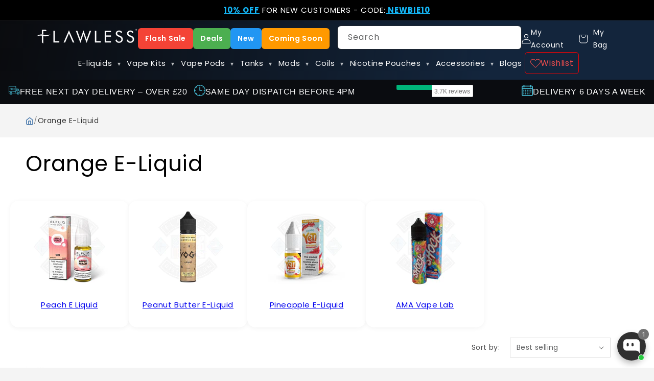

--- FILE ---
content_type: text/html; charset=utf-8
request_url: https://www.flawlessvapeshop.co.uk/collections/orange-e-liquid
body_size: 88263
content:
<!doctype html>
<html class="js" lang="en-gb"> 
  
  <head>
    
  



    <meta charset="utf-8">
    <meta http-equiv="X-UA-Compatible" content="IE=edge">
    <meta name="viewport" content="width=device-width,initial-scale=1">
    <meta name="theme-color" content="">
        <!-- Google Tag Manager -->

              <script>
        (function (w, d, s, l, i) {
          w[l] = w[l] || [];
          w[l].push({
            'gtm.start': new Date().getTime(),
            event: 'gtm.js'
          });

          var f = d.getElementsByTagName(s)[0],
              j = d.createElement(s),
              dl = l != 'dataLayer' ? '&l=' + l : '';

          j.async = true;
          j.src = 'https://www.googletagmanager.com/gtm.js?id=' + i + dl;

          f.parentNode.insertBefore(j, f);
        })(window, document, 'script', 'dataLayer', 'GTM-N77Z6DTZ');
      </script>
    <!-- End Google Tag Manager -->

    
    

    
    

 
    
    
      
      
      <link rel="canonical" href="https://www.flawlessvapeshop.co.uk/collections/orange-e-liquid">
      

    
    
    <link rel="manifest" href="//www.flawlessvapeshop.co.uk/cdn/shop/t/91/assets/manifest.json?v=122062330424794890641757998701"><link rel="icon" type="image/png" href="//www.flawlessvapeshop.co.uk/cdn/shop/files/favicon.png?crop=center&height=32&v=1739295164&width=32"><link rel="preconnect" href="https://fonts.shopifycdn.com" crossorigin><link rel="preconnect" href="https://fonts.googleapis.com">
<link rel="preconnect" href="https://fonts.gstatic.com" crossorigin>
<link rel="preconnect" href="https://connect.facebook.net" crossorigin>
<link rel="preconnect" href="https://static.lipscore.com" crossorigin>
<link rel="preconnect" href="https://widget.trustpilot.com" crossorigin>
<link rel="preconnect" href="https://www.facebook.com" crossorigin>

<link href="https://fonts.googleapis.com/css2?family=Poppins:ital,wght@0,100;0,200;0,300;0,400;0,500;0,600;0,700;0,800;0,900;1,100;1,200;1,300;1,400;1,500;1,600;1,700;1,800;1,900&display=swap" rel="stylesheet">
 
 
   
 
<title>
      Buy Orange E-Liquid UK | FlawlessVapeShop
</title>
     
     

  
     
    
      <meta name="description" content="Inspired by the flavours and aromas of the orange fruit, orange e-liquids offer a one of a kind experience to any vaper who cares to give them a try. The flavours of the orange vape juice are characterised by strong citrus notes that are hard to miss and their strong tropical personality of the fruit. Just as the fruit">
    
    
  

   
    

<meta property="og:site_name" content="Flawless Vape Shop">
<meta property="og:url" content="https://www.flawlessvapeshop.co.uk/collections/orange-e-liquid">
<meta property="og:title" content="Buy Orange E-Liquid UK | FlawlessVapeShop">
<meta property="og:type" content="website">
<meta property="og:description" content="Inspired by the flavours and aromas of the orange fruit, orange e-liquids offer a one of a kind experience to any vaper who cares to give them a try. The flavours of the orange vape juice are characterised by strong citrus notes that are hard to miss and their strong tropical personality of the fruit. Just as the fruit"><meta name="twitter:card" content="summary_large_image">
<meta name="twitter:title" content="Buy Orange E-Liquid UK | FlawlessVapeShop">
<meta name="twitter:description" content="Inspired by the flavours and aromas of the orange fruit, orange e-liquids offer a one of a kind experience to any vaper who cares to give them a try. The flavours of the orange vape juice are characterised by strong citrus notes that are hard to miss and their strong tropical personality of the fruit. Just as the fruit">

  


  <script src="//www.flawlessvapeshop.co.uk/cdn/shop/t/91/assets/collection-load-more.js?v=105012887064649713001759939176" defer="defer"></script>

    <script src="//www.flawlessvapeshop.co.uk/cdn/shop/t/91/assets/constants.js?v=132983761750457495441757998701" defer="defer"></script>
    <script src="//www.flawlessvapeshop.co.uk/cdn/shop/t/91/assets/pubsub.js?v=158357773527763999511757998701" defer="defer"></script>
    <script src="//www.flawlessvapeshop.co.uk/cdn/shop/t/91/assets/global.js?v=88558128918567037191757998701" defer="defer"></script>
    <script src="//www.flawlessvapeshop.co.uk/cdn/shop/t/91/assets/details-disclosure.js?v=13653116266235556501757998701" defer="defer"></script>
    <script src="//www.flawlessvapeshop.co.uk/cdn/shop/t/91/assets/details-modal.js?v=25581673532751508451757998701" defer="defer"></script>
    <script src="//www.flawlessvapeshop.co.uk/cdn/shop/t/91/assets/search-form.js?v=133129549252120666541757998701" defer="defer"></script>
    <script src="//www.flawlessvapeshop.co.uk/cdn/shop/t/91/assets/load-more.js?v=67392433726635607951762857508" defer="defer"></script><script src="//www.flawlessvapeshop.co.uk/cdn/shop/t/91/assets/animations.js?v=88693664871331136111757998701" defer="defer"></script><script>window.performance && window.performance.mark && window.performance.mark('shopify.content_for_header.start');</script><meta id="shopify-digital-wallet" name="shopify-digital-wallet" content="/16279019/digital_wallets/dialog">
<link rel="alternate" type="application/atom+xml" title="Feed" href="/collections/orange-e-liquid.atom" />
<link rel="alternate" type="application/json+oembed" href="https://www.flawlessvapeshop.co.uk/collections/orange-e-liquid.oembed">
<script async="async" src="/checkouts/internal/preloads.js?locale=en-GB"></script>
<script id="shopify-features" type="application/json">{"accessToken":"a9b60d2965e30011d324afbc5d9e9e47","betas":["rich-media-storefront-analytics"],"domain":"www.flawlessvapeshop.co.uk","predictiveSearch":true,"shopId":16279019,"locale":"en"}</script>
<script>var Shopify = Shopify || {};
Shopify.shop = "flawlessvapeshop-co-uk.myshopify.com";
Shopify.locale = "en";
Shopify.currency = {"active":"GBP","rate":"1.0"};
Shopify.country = "GB";
Shopify.theme = {"name":"WIP","id":185924125059,"schema_name":"Trade","schema_version":"15.1.0","theme_store_id":2699,"role":"main"};
Shopify.theme.handle = "null";
Shopify.theme.style = {"id":null,"handle":null};
Shopify.cdnHost = "www.flawlessvapeshop.co.uk/cdn";
Shopify.routes = Shopify.routes || {};
Shopify.routes.root = "/";</script>
<script type="module">!function(o){(o.Shopify=o.Shopify||{}).modules=!0}(window);</script>
<script>!function(o){function n(){var o=[];function n(){o.push(Array.prototype.slice.apply(arguments))}return n.q=o,n}var t=o.Shopify=o.Shopify||{};t.loadFeatures=n(),t.autoloadFeatures=n()}(window);</script>
<script id="shop-js-analytics" type="application/json">{"pageType":"collection"}</script>
<script defer="defer" async type="module" src="//www.flawlessvapeshop.co.uk/cdn/shopifycloud/shop-js/modules/v2/client.init-shop-cart-sync_CG-L-Qzi.en.esm.js"></script>
<script defer="defer" async type="module" src="//www.flawlessvapeshop.co.uk/cdn/shopifycloud/shop-js/modules/v2/chunk.common_B8yXDTDb.esm.js"></script>
<script type="module">
  await import("//www.flawlessvapeshop.co.uk/cdn/shopifycloud/shop-js/modules/v2/client.init-shop-cart-sync_CG-L-Qzi.en.esm.js");
await import("//www.flawlessvapeshop.co.uk/cdn/shopifycloud/shop-js/modules/v2/chunk.common_B8yXDTDb.esm.js");

  window.Shopify.SignInWithShop?.initShopCartSync?.({"fedCMEnabled":true,"windoidEnabled":true});

</script>
<script>(function() {
  var isLoaded = false;
  function asyncLoad() {
    if (isLoaded) return;
    isLoaded = true;
    var urls = ["\/\/d1liekpayvooaz.cloudfront.net\/apps\/customizery\/customizery.js?shop=flawlessvapeshop-co-uk.myshopify.com","https:\/\/pvc-app.herokuapp.com\/get_script\/81c02e0eb60011ec93b292533314a0ad.js?shop=flawlessvapeshop-co-uk.myshopify.com","https:\/\/static.klaviyo.com\/onsite\/js\/QVPS6A\/klaviyo.js?company_id=QVPS6A\u0026shop=flawlessvapeshop-co-uk.myshopify.com","https:\/\/cdn-app.sealsubscriptions.com\/shopify\/public\/js\/sealsubscriptions.js?shop=flawlessvapeshop-co-uk.myshopify.com","https:\/\/cdn.nfcube.com\/instafeed-480029b8615f5f6daf10c87622793ba0.js?shop=flawlessvapeshop-co-uk.myshopify.com"];
    for (var i = 0; i < urls.length; i++) {
      var s = document.createElement('script');
      s.type = 'text/javascript';
      s.async = true;
      s.src = urls[i];
      var x = document.getElementsByTagName('script')[0];
      x.parentNode.insertBefore(s, x);
    }
  };
  if(window.attachEvent) {
    window.attachEvent('onload', asyncLoad);
  } else {
    window.addEventListener('load', asyncLoad, false);
  }
})();</script>
<script id="__st">var __st={"a":16279019,"offset":0,"reqid":"12ff1522-9047-44df-b692-62a7853ce934-1768254818","pageurl":"www.flawlessvapeshop.co.uk\/collections\/orange-e-liquid","u":"d13d1869378c","p":"collection","rtyp":"collection","rid":86224371802};</script>
<script>window.ShopifyPaypalV4VisibilityTracking = true;</script>
<script id="captcha-bootstrap">!function(){'use strict';const t='contact',e='account',n='new_comment',o=[[t,t],['blogs',n],['comments',n],[t,'customer']],c=[[e,'customer_login'],[e,'guest_login'],[e,'recover_customer_password'],[e,'create_customer']],r=t=>t.map((([t,e])=>`form[action*='/${t}']:not([data-nocaptcha='true']) input[name='form_type'][value='${e}']`)).join(','),a=t=>()=>t?[...document.querySelectorAll(t)].map((t=>t.form)):[];function s(){const t=[...o],e=r(t);return a(e)}const i='password',u='form_key',d=['recaptcha-v3-token','g-recaptcha-response','h-captcha-response',i],f=()=>{try{return window.sessionStorage}catch{return}},m='__shopify_v',_=t=>t.elements[u];function p(t,e,n=!1){try{const o=window.sessionStorage,c=JSON.parse(o.getItem(e)),{data:r}=function(t){const{data:e,action:n}=t;return t[m]||n?{data:e,action:n}:{data:t,action:n}}(c);for(const[e,n]of Object.entries(r))t.elements[e]&&(t.elements[e].value=n);n&&o.removeItem(e)}catch(o){console.error('form repopulation failed',{error:o})}}const l='form_type',E='cptcha';function T(t){t.dataset[E]=!0}const w=window,h=w.document,L='Shopify',v='ce_forms',y='captcha';let A=!1;((t,e)=>{const n=(g='f06e6c50-85a8-45c8-87d0-21a2b65856fe',I='https://cdn.shopify.com/shopifycloud/storefront-forms-hcaptcha/ce_storefront_forms_captcha_hcaptcha.v1.5.2.iife.js',D={infoText:'Protected by hCaptcha',privacyText:'Privacy',termsText:'Terms'},(t,e,n)=>{const o=w[L][v],c=o.bindForm;if(c)return c(t,g,e,D).then(n);var r;o.q.push([[t,g,e,D],n]),r=I,A||(h.body.append(Object.assign(h.createElement('script'),{id:'captcha-provider',async:!0,src:r})),A=!0)});var g,I,D;w[L]=w[L]||{},w[L][v]=w[L][v]||{},w[L][v].q=[],w[L][y]=w[L][y]||{},w[L][y].protect=function(t,e){n(t,void 0,e),T(t)},Object.freeze(w[L][y]),function(t,e,n,w,h,L){const[v,y,A,g]=function(t,e,n){const i=e?o:[],u=t?c:[],d=[...i,...u],f=r(d),m=r(i),_=r(d.filter((([t,e])=>n.includes(e))));return[a(f),a(m),a(_),s()]}(w,h,L),I=t=>{const e=t.target;return e instanceof HTMLFormElement?e:e&&e.form},D=t=>v().includes(t);t.addEventListener('submit',(t=>{const e=I(t);if(!e)return;const n=D(e)&&!e.dataset.hcaptchaBound&&!e.dataset.recaptchaBound,o=_(e),c=g().includes(e)&&(!o||!o.value);(n||c)&&t.preventDefault(),c&&!n&&(function(t){try{if(!f())return;!function(t){const e=f();if(!e)return;const n=_(t);if(!n)return;const o=n.value;o&&e.removeItem(o)}(t);const e=Array.from(Array(32),(()=>Math.random().toString(36)[2])).join('');!function(t,e){_(t)||t.append(Object.assign(document.createElement('input'),{type:'hidden',name:u})),t.elements[u].value=e}(t,e),function(t,e){const n=f();if(!n)return;const o=[...t.querySelectorAll(`input[type='${i}']`)].map((({name:t})=>t)),c=[...d,...o],r={};for(const[a,s]of new FormData(t).entries())c.includes(a)||(r[a]=s);n.setItem(e,JSON.stringify({[m]:1,action:t.action,data:r}))}(t,e)}catch(e){console.error('failed to persist form',e)}}(e),e.submit())}));const S=(t,e)=>{t&&!t.dataset[E]&&(n(t,e.some((e=>e===t))),T(t))};for(const o of['focusin','change'])t.addEventListener(o,(t=>{const e=I(t);D(e)&&S(e,y())}));const B=e.get('form_key'),M=e.get(l),P=B&&M;t.addEventListener('DOMContentLoaded',(()=>{const t=y();if(P)for(const e of t)e.elements[l].value===M&&p(e,B);[...new Set([...A(),...v().filter((t=>'true'===t.dataset.shopifyCaptcha))])].forEach((e=>S(e,t)))}))}(h,new URLSearchParams(w.location.search),n,t,e,['guest_login'])})(!1,!0)}();</script>
<script integrity="sha256-4kQ18oKyAcykRKYeNunJcIwy7WH5gtpwJnB7kiuLZ1E=" data-source-attribution="shopify.loadfeatures" defer="defer" src="//www.flawlessvapeshop.co.uk/cdn/shopifycloud/storefront/assets/storefront/load_feature-a0a9edcb.js" crossorigin="anonymous"></script>
<script data-source-attribution="shopify.dynamic_checkout.dynamic.init">var Shopify=Shopify||{};Shopify.PaymentButton=Shopify.PaymentButton||{isStorefrontPortableWallets:!0,init:function(){window.Shopify.PaymentButton.init=function(){};var t=document.createElement("script");t.src="https://www.flawlessvapeshop.co.uk/cdn/shopifycloud/portable-wallets/latest/portable-wallets.en.js",t.type="module",document.head.appendChild(t)}};
</script>
<script data-source-attribution="shopify.dynamic_checkout.buyer_consent">
  function portableWalletsHideBuyerConsent(e){var t=document.getElementById("shopify-buyer-consent"),n=document.getElementById("shopify-subscription-policy-button");t&&n&&(t.classList.add("hidden"),t.setAttribute("aria-hidden","true"),n.removeEventListener("click",e))}function portableWalletsShowBuyerConsent(e){var t=document.getElementById("shopify-buyer-consent"),n=document.getElementById("shopify-subscription-policy-button");t&&n&&(t.classList.remove("hidden"),t.removeAttribute("aria-hidden"),n.addEventListener("click",e))}window.Shopify?.PaymentButton&&(window.Shopify.PaymentButton.hideBuyerConsent=portableWalletsHideBuyerConsent,window.Shopify.PaymentButton.showBuyerConsent=portableWalletsShowBuyerConsent);
</script>
<script data-source-attribution="shopify.dynamic_checkout.cart.bootstrap">document.addEventListener("DOMContentLoaded",(function(){function t(){return document.querySelector("shopify-accelerated-checkout-cart, shopify-accelerated-checkout")}if(t())Shopify.PaymentButton.init();else{new MutationObserver((function(e,n){t()&&(Shopify.PaymentButton.init(),n.disconnect())})).observe(document.body,{childList:!0,subtree:!0})}}));
</script>

<script>window.performance && window.performance.mark && window.performance.mark('shopify.content_for_header.end');</script>


    <style data-shopify>
      @font-face {
  font-family: Poppins;
  font-weight: 400;
  font-style: normal;
  font-display: swap;
  src: url("//www.flawlessvapeshop.co.uk/cdn/fonts/poppins/poppins_n4.0ba78fa5af9b0e1a374041b3ceaadf0a43b41362.woff2") format("woff2"),
       url("//www.flawlessvapeshop.co.uk/cdn/fonts/poppins/poppins_n4.214741a72ff2596839fc9760ee7a770386cf16ca.woff") format("woff");
}

      @font-face {
  font-family: Poppins;
  font-weight: 700;
  font-style: normal;
  font-display: swap;
  src: url("//www.flawlessvapeshop.co.uk/cdn/fonts/poppins/poppins_n7.56758dcf284489feb014a026f3727f2f20a54626.woff2") format("woff2"),
       url("//www.flawlessvapeshop.co.uk/cdn/fonts/poppins/poppins_n7.f34f55d9b3d3205d2cd6f64955ff4b36f0cfd8da.woff") format("woff");
}

      @font-face {
  font-family: Poppins;
  font-weight: 400;
  font-style: italic;
  font-display: swap;
  src: url("//www.flawlessvapeshop.co.uk/cdn/fonts/poppins/poppins_i4.846ad1e22474f856bd6b81ba4585a60799a9f5d2.woff2") format("woff2"),
       url("//www.flawlessvapeshop.co.uk/cdn/fonts/poppins/poppins_i4.56b43284e8b52fc64c1fd271f289a39e8477e9ec.woff") format("woff");
}

      @font-face {
  font-family: Poppins;
  font-weight: 700;
  font-style: italic;
  font-display: swap;
  src: url("//www.flawlessvapeshop.co.uk/cdn/fonts/poppins/poppins_i7.42fd71da11e9d101e1e6c7932199f925f9eea42d.woff2") format("woff2"),
       url("//www.flawlessvapeshop.co.uk/cdn/fonts/poppins/poppins_i7.ec8499dbd7616004e21155106d13837fff4cf556.woff") format("woff");
}

      @font-face {
  font-family: Poppins;
  font-weight: 400;
  font-style: normal;
  font-display: swap;
  src: url("//www.flawlessvapeshop.co.uk/cdn/fonts/poppins/poppins_n4.0ba78fa5af9b0e1a374041b3ceaadf0a43b41362.woff2") format("woff2"),
       url("//www.flawlessvapeshop.co.uk/cdn/fonts/poppins/poppins_n4.214741a72ff2596839fc9760ee7a770386cf16ca.woff") format("woff");
}


      
        :root,
        .color-scheme-1 {
          --color-background: 244,244,244;
        
          --gradient-background: #f4f4f4;
        

        

        --color-foreground: 0,0,0;
        --color-background-contrast: 180,180,180;
        --color-shadow: 0,17,40;
        --color-button: 20,184,249;
        --color-button-text: 255,255,255;
        --color-secondary-button: 244,244,244;
        --color-secondary-button-text: 0,17,40;
        --color-link: 0,17,40;
        --color-badge-foreground: 0,0,0;
        --color-badge-background: 244,244,244;
        --color-badge-border: 0,0,0;
        --payment-terms-background-color: rgb(244 244 244);
      }
      
        
        .color-scheme-2 {
          --color-background: 255,255,255;
        
          --gradient-background: #ffffff;
        

        

        --color-foreground: 0,0,0;
        --color-background-contrast: 191,191,191;
        --color-shadow: 0,17,40;
        --color-button: 121,112,104;
        --color-button-text: 255,255,255;
        --color-secondary-button: 255,255,255;
        --color-secondary-button-text: 121,117,114;
        --color-link: 121,117,114;
        --color-badge-foreground: 0,0,0;
        --color-badge-background: 255,255,255;
        --color-badge-border: 0,0,0;
        --payment-terms-background-color: rgb(255 255 255);
      }
      
        
        .color-scheme-3 {
          --color-background: 194,183,172;
        
          --gradient-background: #c2b7ac;
        

        

        --color-foreground: 38,38,38;
        --color-background-contrast: 137,119,101;
        --color-shadow: 0,17,40;
        --color-button: 253,253,253;
        --color-button-text: 38,38,38;
        --color-secondary-button: 194,183,172;
        --color-secondary-button-text: 84,72,60;
        --color-link: 84,72,60;
        --color-badge-foreground: 38,38,38;
        --color-badge-background: 194,183,172;
        --color-badge-border: 38,38,38;
        --payment-terms-background-color: rgb(194 183 172);
      }
      
        
        .color-scheme-4 {
          --color-background: 28,34,40;
        
          --gradient-background: #1c2228;
        

        

        --color-foreground: 255,255,255;
        --color-background-contrast: 39,47,55;
        --color-shadow: 0,17,40;
        --color-button: 255,255,255;
        --color-button-text: 0,17,40;
        --color-secondary-button: 28,34,40;
        --color-secondary-button-text: 255,255,255;
        --color-link: 255,255,255;
        --color-badge-foreground: 255,255,255;
        --color-badge-background: 28,34,40;
        --color-badge-border: 255,255,255;
        --payment-terms-background-color: rgb(28 34 40);
      }
      
        
        .color-scheme-5 {
          --color-background: 50,56,65;
        
          --gradient-background: #323841;
        

        

        --color-foreground: 255,255,255;
        --color-background-contrast: 61,68,79;
        --color-shadow: 0,17,40;
        --color-button: 183,172,162;
        --color-button-text: 38,38,38;
        --color-secondary-button: 50,56,65;
        --color-secondary-button-text: 255,255,255;
        --color-link: 255,255,255;
        --color-badge-foreground: 255,255,255;
        --color-badge-background: 50,56,65;
        --color-badge-border: 255,255,255;
        --payment-terms-background-color: rgb(50 56 65);
      }
      
        
        .color-scheme-747d5105-31c7-4326-a887-1aee6de366b0 {
          --color-background: 34,118,190;
        
          --gradient-background: #2276be;
        

        

        --color-foreground: 255,255,255;
        --color-background-contrast: 15,51,82;
        --color-shadow: 0,17,40;
        --color-button: 255,255,255;
        --color-button-text: 255,255,255;
        --color-secondary-button: 34,118,190;
        --color-secondary-button-text: 234,234,234;
        --color-link: 234,234,234;
        --color-badge-foreground: 255,255,255;
        --color-badge-background: 34,118,190;
        --color-badge-border: 255,255,255;
        --payment-terms-background-color: rgb(34 118 190);
      }
      
        
        .color-scheme-b2b29ff4-f309-4bef-9759-515900420c60 {
          --color-background: 28,34,40;
        
          --gradient-background: linear-gradient(156deg, rgba(34, 118, 190, 1) 7%, rgba(29, 32, 40, 1) 46%, rgba(28, 34, 40, 1) 100%);
        

        

        --color-foreground: 255,255,255;
        --color-background-contrast: 39,47,55;
        --color-shadow: 0,17,40;
        --color-button: 255,255,255;
        --color-button-text: 0,17,40;
        --color-secondary-button: 28,34,40;
        --color-secondary-button-text: 255,255,255;
        --color-link: 255,255,255;
        --color-badge-foreground: 255,255,255;
        --color-badge-background: 28,34,40;
        --color-badge-border: 255,255,255;
        --payment-terms-background-color: rgb(28 34 40);
      }
      
        
        .color-scheme-4a3d676c-d682-4930-b8db-5ef5bdc51f4d {
          --color-background: 255,255,255;
        
          --gradient-background: linear-gradient(308deg, rgba(34, 118, 190, 1) 7%, rgba(102, 173, 255, 1) 100%);
        

        

        --color-foreground: 255,255,255;
        --color-background-contrast: 191,191,191;
        --color-shadow: 0,0,0;
        --color-button: 0,0,0;
        --color-button-text: 0,0,0;
        --color-secondary-button: 255,255,255;
        --color-secondary-button-text: 0,0,0;
        --color-link: 0,0,0;
        --color-badge-foreground: 255,255,255;
        --color-badge-background: 255,255,255;
        --color-badge-border: 255,255,255;
        --payment-terms-background-color: rgb(255 255 255);
      }
      
        
        .color-scheme-bbf2bb15-1421-4c17-907f-b6c8f5bea69c {
          --color-background: 255,255,255;
        
          --gradient-background: linear-gradient(46deg, rgba(244, 244, 244, 1) 13%, rgba(244, 244, 244, 1) 86%);
        

        

        --color-foreground: 0,0,0;
        --color-background-contrast: 191,191,191;
        --color-shadow: 0,0,0;
        --color-button: 0,0,0;
        --color-button-text: 0,0,0;
        --color-secondary-button: 255,255,255;
        --color-secondary-button-text: 0,0,0;
        --color-link: 0,0,0;
        --color-badge-foreground: 0,0,0;
        --color-badge-background: 255,255,255;
        --color-badge-border: 0,0,0;
        --payment-terms-background-color: rgb(255 255 255);
      }
      
        
        .color-scheme-d1a4e0ae-5194-4aa7-bd4f-a91a0ff1a658 {
          --color-background: 244,244,244;
        
          --gradient-background: #f4f4f4;
        

        

        --color-foreground: 43,44,45;
        --color-background-contrast: 180,180,180;
        --color-shadow: 0,17,40;
        --color-button: 109,202,62;
        --color-button-text: 255,255,255;
        --color-secondary-button: 244,244,244;
        --color-secondary-button-text: 43,44,45;
        --color-link: 43,44,45;
        --color-badge-foreground: 43,44,45;
        --color-badge-background: 244,244,244;
        --color-badge-border: 43,44,45;
        --payment-terms-background-color: rgb(244 244 244);
      }
      
        
        .color-scheme-558fb8f3-83a5-48ca-b481-cf2277c77bc0 {
          --color-background: 255,60,60;
        
          --gradient-background: #ff3c3c;
        

        

        --color-foreground: 255,255,255;
        --color-background-contrast: 188,0,0;
        --color-shadow: 0,17,40;
        --color-button: 255,60,60;
        --color-button-text: 38,38,38;
        --color-secondary-button: 255,60,60;
        --color-secondary-button-text: 218,52,52;
        --color-link: 218,52,52;
        --color-badge-foreground: 255,255,255;
        --color-badge-background: 255,60,60;
        --color-badge-border: 255,255,255;
        --payment-terms-background-color: rgb(255 60 60);
      }
      
        
        .color-scheme-cd4844bc-9197-4ad3-911e-577165f89f89 {
          --color-background: 65,65,65;
        
          --gradient-background: #414141;
        

        

        --color-foreground: 255,255,255;
        --color-background-contrast: 78,78,78;
        --color-shadow: 0,17,40;
        --color-button: 183,172,162;
        --color-button-text: 38,38,38;
        --color-secondary-button: 65,65,65;
        --color-secondary-button-text: 0,17,40;
        --color-link: 0,17,40;
        --color-badge-foreground: 255,255,255;
        --color-badge-background: 65,65,65;
        --color-badge-border: 255,255,255;
        --payment-terms-background-color: rgb(65 65 65);
      }
      
        
        .color-scheme-3d2d1f82-cc3a-4930-8eeb-25f375e15018 {
          --color-background: 244,244,244;
        
          --gradient-background: #f4f4f4;
        

        

        --color-foreground: 43,44,45;
        --color-background-contrast: 180,180,180;
        --color-shadow: 0,17,40;
        --color-button: 34,118,190;
        --color-button-text: 255,255,255;
        --color-secondary-button: 244,244,244;
        --color-secondary-button-text: 34,118,190;
        --color-link: 34,118,190;
        --color-badge-foreground: 43,44,45;
        --color-badge-background: 244,244,244;
        --color-badge-border: 43,44,45;
        --payment-terms-background-color: rgb(244 244 244);
      }
      
        
        .color-scheme-4ca5f1a7-3d54-4d42-a0dc-d3abfcbfb0df {
          --color-background: 255,255,255;
        
          --gradient-background: linear-gradient(340deg, rgba(105, 161, 208, 1) 20%, rgba(120, 183, 236, 1) 80%);
        

        

        --color-foreground: 43,44,45;
        --color-background-contrast: 191,191,191;
        --color-shadow: 0,0,0;
        --color-button: 255,255,255;
        --color-button-text: 0,0,0;
        --color-secondary-button: 255,255,255;
        --color-secondary-button-text: 0,0,0;
        --color-link: 0,0,0;
        --color-badge-foreground: 43,44,45;
        --color-badge-background: 255,255,255;
        --color-badge-border: 43,44,45;
        --payment-terms-background-color: rgb(255 255 255);
      }
      
        
        .color-scheme-3d753826-585c-412e-a66e-8ac0a1268ebc {
          --color-background: 0,0,0;
        
          --gradient-background: #000000;
        

        

        --color-foreground: 255,255,255;
        --color-background-contrast: 128,128,128;
        --color-shadow: 0,17,40;
        --color-button: 255,255,255;
        --color-button-text: 0,0,0;
        --color-secondary-button: 0,0,0;
        --color-secondary-button-text: 255,255,255;
        --color-link: 255,255,255;
        --color-badge-foreground: 255,255,255;
        --color-badge-background: 0,0,0;
        --color-badge-border: 255,255,255;
        --payment-terms-background-color: rgb(0 0 0);
      }
      
        
        .color-scheme-7495fe59-e6ff-45b7-be47-16f2a41b3ff5 {
          --color-background: 255,255,255;
        
          --gradient-background: #ffffff;
        

        

        --color-foreground: 43,44,45;
        --color-background-contrast: 191,191,191;
        --color-shadow: 0,17,40;
        --color-button: 20,160,194;
        --color-button-text: 255,255,255;
        --color-secondary-button: 255,255,255;
        --color-secondary-button-text: 20,160,194;
        --color-link: 20,160,194;
        --color-badge-foreground: 43,44,45;
        --color-badge-background: 255,255,255;
        --color-badge-border: 43,44,45;
        --payment-terms-background-color: rgb(255 255 255);
      }
      
        
        .color-scheme-eddc01da-7456-4e1a-9090-780e993fb14a {
          --color-background: 14,62,98;
        
          --gradient-background: #0e3e62;
        

        

        --color-foreground: 255,255,255;
        --color-background-contrast: 17,76,120;
        --color-shadow: 14,62,98;
        --color-button: 255,255,255;
        --color-button-text: 14,62,98;
        --color-secondary-button: 14,62,98;
        --color-secondary-button-text: 255,255,255;
        --color-link: 255,255,255;
        --color-badge-foreground: 255,255,255;
        --color-badge-background: 14,62,98;
        --color-badge-border: 255,255,255;
        --payment-terms-background-color: rgb(14 62 98);
      }
      
        
        .color-scheme-40a67ffd-fca7-4d7e-b51f-3ed1fb8a6615 {
          --color-background: 244,244,244;
        
          --gradient-background: linear-gradient(102deg, rgba(10, 11, 14, 1), rgba(19, 37, 60, 1) 75%);
        

        

        --color-foreground: 43,44,45;
        --color-background-contrast: 180,180,180;
        --color-shadow: 0,17,40;
        --color-button: 183,172,162;
        --color-button-text: 38,38,38;
        --color-secondary-button: 244,244,244;
        --color-secondary-button-text: 0,17,40;
        --color-link: 0,17,40;
        --color-badge-foreground: 43,44,45;
        --color-badge-background: 244,244,244;
        --color-badge-border: 43,44,45;
        --payment-terms-background-color: rgb(244 244 244);
      }
      

      body, .color-scheme-1, .color-scheme-2, .color-scheme-3, .color-scheme-4, .color-scheme-5, .color-scheme-747d5105-31c7-4326-a887-1aee6de366b0, .color-scheme-b2b29ff4-f309-4bef-9759-515900420c60, .color-scheme-4a3d676c-d682-4930-b8db-5ef5bdc51f4d, .color-scheme-bbf2bb15-1421-4c17-907f-b6c8f5bea69c, .color-scheme-d1a4e0ae-5194-4aa7-bd4f-a91a0ff1a658, .color-scheme-558fb8f3-83a5-48ca-b481-cf2277c77bc0, .color-scheme-cd4844bc-9197-4ad3-911e-577165f89f89, .color-scheme-3d2d1f82-cc3a-4930-8eeb-25f375e15018, .color-scheme-4ca5f1a7-3d54-4d42-a0dc-d3abfcbfb0df, .color-scheme-3d753826-585c-412e-a66e-8ac0a1268ebc, .color-scheme-7495fe59-e6ff-45b7-be47-16f2a41b3ff5, .color-scheme-eddc01da-7456-4e1a-9090-780e993fb14a, .color-scheme-40a67ffd-fca7-4d7e-b51f-3ed1fb8a6615 {
        color: rgba(var(--color-foreground), 0.75);
        background-color: rgb(var(--color-background));
      }

      :root {
        --font-body-family: Poppins, sans-serif;
        --font-body-style: normal;
        --font-body-weight: 400;
        --font-body-weight-bold: 700;

        --font-heading-family: Poppins, sans-serif;
        --font-heading-style: normal;
        --font-heading-weight: 400;

        --font-body-scale: 1.0;
        --font-heading-scale: 1.05;

        --media-padding: px;
        --media-border-opacity: 0.05;
        --media-border-width: 1px;
        --media-radius: 8px;
        --media-shadow-opacity: 0.0;
        --media-shadow-horizontal-offset: 0px;
        --media-shadow-vertical-offset: 4px;
        --media-shadow-blur-radius: 5px;
        --media-shadow-visible: 0;

        --page-width: 150rem;
        --page-width-margin: 0rem;

        --product-card-image-padding: 1.0rem;
        --product-card-corner-radius: 0.8rem;
        --product-card-text-alignment: left;
        --product-card-border-width: 0.2rem;
        --product-card-border-opacity: 0.1;
        --product-card-shadow-opacity: 0.05;
        --product-card-shadow-visible: 1;
        --product-card-shadow-horizontal-offset: 0.0rem;
        --product-card-shadow-vertical-offset: 0.4rem;
        --product-card-shadow-blur-radius: 0.5rem;

        --collection-card-image-padding: 0.0rem;
        --collection-card-corner-radius: 0.8rem;
        --collection-card-text-alignment: left;
        --collection-card-border-width: 0.2rem;
        --collection-card-border-opacity: 0.1;
        --collection-card-shadow-opacity: 0.05;
        --collection-card-shadow-visible: 1;
        --collection-card-shadow-horizontal-offset: 0.0rem;
        --collection-card-shadow-vertical-offset: 0.4rem;
        --collection-card-shadow-blur-radius: 0.5rem;

        --blog-card-image-padding: 0.0rem;
        --blog-card-corner-radius: 0.8rem;
        --blog-card-text-alignment: left;
        --blog-card-border-width: 0.2rem;
        --blog-card-border-opacity: 0.1;
        --blog-card-shadow-opacity: 0.05;
        --blog-card-shadow-visible: 1;
        --blog-card-shadow-horizontal-offset: 0.0rem;
        --blog-card-shadow-vertical-offset: 0.4rem;
        --blog-card-shadow-blur-radius: 0.5rem;

        --badge-corner-radius: 0.4rem;

        --popup-border-width: 1px;
        --popup-border-opacity: 0.1;
        --popup-corner-radius: 8px;
        --popup-shadow-opacity: 0.05;
        --popup-shadow-horizontal-offset: 0px;
        --popup-shadow-vertical-offset: 4px;
        --popup-shadow-blur-radius: 5px;

        --drawer-border-width: 1px;
        --drawer-border-opacity: 0.1;
        --drawer-shadow-opacity: 0.0;
        --drawer-shadow-horizontal-offset: 0px;
        --drawer-shadow-vertical-offset: 4px;
        --drawer-shadow-blur-radius: 5px;

        --spacing-sections-desktop: 0px;
        --spacing-sections-mobile: 0px;

        --grid-desktop-vertical-spacing: 12px;
        --grid-desktop-horizontal-spacing: 12px;
        --grid-mobile-vertical-spacing: 6px;
        --grid-mobile-horizontal-spacing: 6px;

        --text-boxes-border-opacity: 0.1;
        --text-boxes-border-width: 0px;
        --text-boxes-radius: 8px;
        --text-boxes-shadow-opacity: 0.0;
        --text-boxes-shadow-visible: 0;
        --text-boxes-shadow-horizontal-offset: 0px;
        --text-boxes-shadow-vertical-offset: 4px;
        --text-boxes-shadow-blur-radius: 5px;

        --buttons-radius: 6px;
        --buttons-radius-outset: 7px;
        --buttons-border-width: 1px;
        --buttons-border-opacity: 1.0;
        --buttons-shadow-opacity: 0.0;
        --buttons-shadow-visible: 0;
        --buttons-shadow-horizontal-offset: 0px;
        --buttons-shadow-vertical-offset: 4px;
        --buttons-shadow-blur-radius: 5px;
        --buttons-border-offset: 0.3px;

        --inputs-radius: 6px;
        --inputs-border-width: 1px;
        --inputs-border-opacity: 0.55;
        --inputs-shadow-opacity: 0.0;
        --inputs-shadow-horizontal-offset: 0px;
        --inputs-margin-offset: 0px;
        --inputs-shadow-vertical-offset: 0px;
        --inputs-shadow-blur-radius: 5px;
        --inputs-radius-outset: 7px;

        --variant-pills-radius: 40px;
        --variant-pills-border-width: 1px;
        --variant-pills-border-opacity: 0.55;
        --variant-pills-shadow-opacity: 0.0;
        --variant-pills-shadow-horizontal-offset: 0px;
        --variant-pills-shadow-vertical-offset: 4px;
        --variant-pills-shadow-blur-radius: 5px;
      }

      *,
      *::before,
      *::after {
        box-sizing: inherit;
      }

      html {
        box-sizing: border-box;
        font-size: calc(var(--font-body-scale) * 62.5%);
        height: 100%;
      }

      body {
        display: grid;
        grid-template-rows: auto auto 1fr auto;
        grid-template-columns: 100%;
        min-height: 100%;
        margin: 0;
        font-size: 1.5rem;
        letter-spacing: 0.06rem;
        line-height: calc(1 + 0.8 / var(--font-body-scale));
        font-family: var(--font-body-family);
        font-style: var(--font-body-style);
        font-weight: var(--font-body-weight);
      }

      @media screen and (min-width: 750px) {
        body {
          font-size: 1.6rem;
        }
      }
    </style>

    <link href="//www.flawlessvapeshop.co.uk/cdn/shop/t/91/assets/base.css?v=12890691589110127451767778703" rel="stylesheet" type="text/css" media="all" />
    <link rel="stylesheet" href="//www.flawlessvapeshop.co.uk/cdn/shop/t/91/assets/component-cart-items.css?v=123238115697927560811757998701" media="print" onload="this.media='all'"><link href="//www.flawlessvapeshop.co.uk/cdn/shop/t/91/assets/component-cart-drawer.css?v=170236121763166854491761927636" rel="stylesheet" type="text/css" media="all" />
      <link href="//www.flawlessvapeshop.co.uk/cdn/shop/t/91/assets/component-cart.css?v=165982380921400067651757998701" rel="stylesheet" type="text/css" media="all" />
      <link href="//www.flawlessvapeshop.co.uk/cdn/shop/t/91/assets/component-totals.css?v=15906652033866631521757998701" rel="stylesheet" type="text/css" media="all" />
      <link href="//www.flawlessvapeshop.co.uk/cdn/shop/t/91/assets/component-price.css?v=70172745017360139101757998701" rel="stylesheet" type="text/css" media="all" />
      <link href="//www.flawlessvapeshop.co.uk/cdn/shop/t/91/assets/component-discounts.css?v=152760482443307489271757998701" rel="stylesheet" type="text/css" media="all" />

      <link rel="preload" as="font" href="//www.flawlessvapeshop.co.uk/cdn/fonts/poppins/poppins_n4.0ba78fa5af9b0e1a374041b3ceaadf0a43b41362.woff2" type="font/woff2" crossorigin>
      

      <link rel="preload" as="font" href="//www.flawlessvapeshop.co.uk/cdn/fonts/poppins/poppins_n4.0ba78fa5af9b0e1a374041b3ceaadf0a43b41362.woff2" type="font/woff2" crossorigin>
      
<link href="//www.flawlessvapeshop.co.uk/cdn/shop/t/91/assets/component-localization-form.css?v=86199867289619414191757998701" rel="stylesheet" type="text/css" media="all" />
      <script src="//www.flawlessvapeshop.co.uk/cdn/shop/t/91/assets/localization-form.js?v=144176611646395275351757998701" defer="defer"></script><link
        rel="stylesheet"
        href="//www.flawlessvapeshop.co.uk/cdn/shop/t/91/assets/component-predictive-search.css?v=118923337488134913561757998701"
        media="print"
        onload="this.media='all'"
      ><script>
      if (Shopify.designMode) {
        document.documentElement.classList.add('shopify-design-mode');
      }

     

    </script>

    <!-- TrustBox script
    <script type="text/javascript" src="//widget.trustpilot.com/bootstrap/v5/tp.widget.bootstrap.min.js" async></script>
    End TrustBox script 

    <script type="text/javascript">
      //<![CDATA[
      window.lipscoreInit = function() {
          lipscore.init({
              apiKey: "f7a31e91fee7ef1ac76fede4"
          });
      };
      (function() {
          var scr = document.createElement('script'); scr.async = 1;
          scr.src = "//static.lipscore.com/assets/en/lipscore-v1.js";
          document.getElementsByTagName('head')[0].appendChild(scr);
      })();
      //]]>
    </script>
-->
<!--
      <script>
function loadDeferredScript(src, callback) {
  const script = document.createElement('script');
  script.src = src;
  script.async = true;
  script.onload = callback || function() {};
  document.body.appendChild(script);
}

function loadWhenIdle(fn) {
  if ('requestIdleCallback' in window) {
    requestIdleCallback(fn, { timeout: 3000 });
  } else {
    setTimeout(fn, 3000);
  }
}

// Load after user interacts or browser idle
let userInteracted = false;
['scroll', 'mousemove', 'touchstart', 'keydown'].forEach(evt => {
  window.addEventListener(evt, () => {
    if (!userInteracted) {
      userInteracted = true;
      loadDeferredScripts();
    }
  }, { once: true });
});

function loadDeferredScripts() {
  // Trustpilot
  loadDeferredScript('//widget.trustpilot.com/bootstrap/v5/tp.widget.bootstrap.min.js');

  // Lipscore
  loadWhenIdle(() => {
    window.lipscoreInit = function() {
      lipscore.init({ apiKey: "f7a31e91fee7ef1ac76fede4" });
    };
    loadDeferredScript('//static.lipscore.com/assets/en/lipscore-v1.js');
  });

  // Certainly Chatbot
  // loadWhenIdle(() => loadDeferredScript('https://app.certainly.io/sdk/webchat.js'));
}

loadWhenIdle(loadDeferredScripts);
</script> -->

<script>
(function () {
  let scriptsLoaded = false;

  function loadScript(src, async = true, onload) {
    const s = document.createElement('script');
    s.src = src;
    s.async = async;
    if (onload) s.onload = onload;
    document.body.appendChild(s);
  }

  function loadCSS(href) {
    const l = document.createElement('link');
    l.rel = 'stylesheet';
    l.href = href;
    document.head.appendChild(l);
  }

  function loadWhenIdle(fn) {
    if ('requestIdleCallback' in window) {
      requestIdleCallback(fn, { timeout: 3000 });
    } else {
      setTimeout(fn, 3000);
    }
  }

  function loadDeferredScripts() {
    if (scriptsLoaded) return;
    scriptsLoaded = true;

    /* Trustpilot */
    loadScript('//widget.trustpilot.com/bootstrap/v5/tp.widget.bootstrap.min.js');

    /* Lipscore */
    loadWhenIdle(() => {
      window.lipscoreInit = function () {
        if (window.lipscore) {
          lipscore.init({ apiKey: 'f7a31e91fee7ef1ac76fede4' });
        }
      };

      loadCSS('//static.lipscore.com/assets/lipscore-v1.css');
      loadScript('//static.lipscore.com/en/lipscore-v1.js');
    });

    /* Certainly chatbot (optional)
    loadWhenIdle(() => {
      loadScript('https://app.certainly.io/sdk/webchat.js');
    });
    */
  }

  /* Trigger on user interaction */
  ['scroll', 'mousemove', 'touchstart', 'keydown'].forEach(evt => {
    window.addEventListener(evt, loadDeferredScripts, { once: true, passive: true });
  });

  /* Fallback: idle load */
  loadWhenIdle(loadDeferredScripts);
})();
</script>


    
    <script src="https://analytics.ahrefs.com/analytics.js" data-key="64EwW3skHjHk8JAEgMultw" defer="true"></script>


    


<!-- Google tag (gtag.js) -->
<script async src="https://www.googletagmanager.com/gtag/js?id=G-MWQ2DG2WDX"></script>
<script>
   window.dataLayer = window.dataLayer || [];
   function gtag(){dataLayer.push(arguments);}
   gtag('js', new Date());


 


  gtag('config', 'G-MWQ2DG2WDX');
</script>

<!-- Meta Pixel Code 
<script>
!function(f,b,e,v,n,t,s)
{if(f.fbq)return;n=f.fbq=function(){n.callMethod?
n.callMethod.apply(n,arguments):n.queue.push(arguments)};
if(!f._fbq)f._fbq=n;n.push=n;n.loaded=!0;n.version='2.0';
n.queue=[];t=b.createElement(e);t.async=!0;
t.src=v;s=b.getElementsByTagName(e)[0];
s.parentNode.insertBefore(t,s)}(window, document,'script',
'https://connect.facebook.net/en_US/fbevents.js');
fbq('init', '272726672124153');
fbq('track', 'PageView');
</script>
<noscript><img height="1" width="1" style="display:none"
src="https://www.facebook.com/tr?id=272726672124153&ev=PageView&noscript=1"
/></noscript>
End Meta Pixel Code -->

<!-- Meta Pixel Code (Deferred) -->
<script>
(function () {
  let fbLoaded = false;

  function loadFacebookPixel() {
    if (fbLoaded) return;
    fbLoaded = true;

    !function(f,b,e,v,n,t,s){
      if(f.fbq)return;
      n=f.fbq=function(){
        n.callMethod ? n.callMethod.apply(n,arguments) : n.queue.push(arguments)
      };
      if(!f._fbq)f._fbq=n;
      n.push=n;n.loaded=!0;n.version='2.0';
      n.queue=[];
      t=b.createElement(e);t.async=!0;
      t.src=v;
      s=b.getElementsByTagName(e)[0];
      s.parentNode.insertBefore(t,s);
    }(window, document,'script','https://connect.facebook.net/en_US/fbevents.js');

    fbq('init', '272726672124153');
    fbq('track', 'PageView');
  }

  /* Trigger on interaction */
  ['scroll','mousemove','touchstart','keydown'].forEach(evt => {
    window.addEventListener(evt, loadFacebookPixel, {
      once: true,
      passive: true
    });
  });

  /* Fallback: idle load */
  if ('requestIdleCallback' in window) {
    requestIdleCallback(loadFacebookPixel, { timeout: 3000 });
  } else {
    setTimeout(loadFacebookPixel, 3000);
  }
})();
</script>

<noscript>
  <img height="1" width="1" style="display:none"
    src="https://www.facebook.com/tr?id=272726672124153&ev=PageView&noscript=1"/>
</noscript>
<!-- End Meta Pixel Code -->


<script src="https://t.contentsquare.net/uxa/8dfb3273d1de3.js"></script>

<script type="text/javascript">
    (function(c,l,a,r,i,t,y){
        c[a]=c[a]||function(){(c[a].q=c[a].q||[]).push(arguments)};
        t=l.createElement(r);t.async=1;t.src="https://www.clarity.ms/tag/"+i;
        y=l.getElementsByTagName(r)[0];y.parentNode.insertBefore(t,y);
    })(window, document, "clarity", "script", "ugcvr2kgh0");
</script>









<script type="application/ld+json">
{
  "@context": "https://schema.org",
  "@type": "BreadcrumbList",
  "itemListElement": [
    {
      "@type": "ListItem",
      "position": 1,
      "name": "Home",
      "item": "https://www.flawlessvapeshop.co.uk"
    },
    {
      "@type": "ListItem",
      "position": 2,
      "name": "Orange E-Liquid",
      "item": "https://www.flawlessvapeshop.co.uk/collections/orange-e-liquid"
    }]
}
</script>


 


    <!-- BEGIN app block: shopify://apps/seal-subscriptions/blocks/subscription-script-append/13b25004-a140-4ab7-b5fe-29918f759699 --><script defer="defer">
	/**	SealSubs loader,version number: 2.0 */
	(function(){
		var loadScript=function(a,b){var c=document.createElement("script");c.setAttribute("defer", "defer");c.type="text/javascript",c.readyState?c.onreadystatechange=function(){("loaded"==c.readyState||"complete"==c.readyState)&&(c.onreadystatechange=null,b())}:c.onload=function(){b()},c.src=a,document.getElementsByTagName("head")[0].appendChild(c)};
		// Set variable to prevent the other loader from requesting the same resources
		window.seal_subs_app_block_loader = true;
		appendScriptUrl('flawlessvapeshop-co-uk.myshopify.com');

		// get script url and append timestamp of last change
		function appendScriptUrl(shop) {
			var timeStamp = Math.floor(Date.now() / (1000*1*1));
			var timestampUrl = 'https://app.sealsubscriptions.com/shopify/public/status/shop/'+shop+'.js?'+timeStamp;
			loadScript(timestampUrl, function() {
				// append app script
				if (typeof sealsubscriptions_settings_updated == 'undefined') {
					sealsubscriptions_settings_updated = 'default-by-script';
				}
				var scriptUrl = "https://cdn-app.sealsubscriptions.com/shopify/public/js/sealsubscriptions-main.js?shop="+shop+"&"+sealsubscriptions_settings_updated;
				loadScript(scriptUrl, function(){});
			});
		}
	})();

	var SealSubsScriptAppended = true;
	
</script>

<!-- END app block --><!-- BEGIN app block: shopify://apps/bold-subscriptions/blocks/bsub-embed/9ceb49f0-5fe5-4b5e-943d-f8af8985167d -->

<!-- END app block --><!-- BEGIN app block: shopify://apps/wishlist-hero/blocks/collection-embed/a9a5079b-59e8-47cb-b659-ecf1c60b9b72 -->


<script type="text/javascript">
  if (!window.__wishlistHeroArriveScriptLoaded) {
    window.__wishlistHeroArriveScriptLoaded = true;
    function wh_loadScript(scriptUrl) {
      const script = document.createElement('script'); script.src = scriptUrl;
      document.body.appendChild(script);
      return new Promise((res, rej) => { script.onload = function () { res(); }; script.onerror = function () { rej(); } });
    }
  }
  document.addEventListener("DOMContentLoaded", () => {
      wh_loadScript('https://cdn.shopify.com/extensions/019badc7-12fe-783e-9dfe-907190f91114/wishlist-hero-81/assets/arrive.min.js').then(function () {
          document.arrive('.wishlist-hero-custom-button', function (wishlistButton) {
              var ev = new CustomEvent('wishlist-hero-add-to-custom-element', { detail: wishlistButton }); document.dispatchEvent(ev);
          });
      });
  });
</script>

<script type="text/javascript">
(function(){
  const iconSpacing = {};
  
  
  
  
  if (Object.keys(iconSpacing).length > 0) {
    window.WishListHero_icon_spacing = iconSpacing;
  }

  function hexToRgba(hex, alpha) {
    hex = hex.replace('#', '');
    const r = parseInt(hex.substring(0, 2), 16);
    const g = parseInt(hex.substring(2, 4), 16);
    const b = parseInt(hex.substring(4, 6), 16);
    return `rgba(${r}, ${g}, ${b}, ${alpha/100})`;
  }

  window.WishListHero_collection_colors = {
    
    
    
    
  };

      function mergeCollectionColors(){
      if (typeof window.WishListHero_setting !== 'undefined' && window.WishListHero_setting){
        window.WishListHero_setting = {
          ...window.WishListHero_setting,
          ...window.WishListHero_collection_colors
        };
      if (typeof window.WishListHero_setting_theme_override !== 'undefined'){
          window.WishListHero_setting_theme_override = {
            ...window.WishListHero_setting_theme_override,
            ...window.WishListHero_collection_colors
          };
        }
      document.dispatchEvent(new CustomEvent('wishlist-hero-colors-updated',{
          detail: window.WishListHero_collection_colors
        }));
      }
    }
    function checkAndMergeColors(){
      if (typeof window.WishListHero_setting !== 'undefined' && window.WishListHero_setting){
        mergeCollectionColors();
        return true;
      }
      return false;
    }
    if (!checkAndMergeColors()){
      let checkCount = 0;
      const maxChecks = 100;
      const checkForStoreConfig = setInterval(function(){
        checkCount++;
        if (checkAndMergeColors()){
          clearInterval(checkForStoreConfig);
        } else if (checkCount >= maxChecks){
          clearInterval(checkForStoreConfig);
          console.warn('Wishlist Hero: Store configuration not loaded within timeout period');
        }
      },100);
    }
    if (document.readyState === 'loading'){
      document.addEventListener('DOMContentLoaded', checkAndMergeColors);
    }else{
      checkAndMergeColors();
    }
  })();
</script>
<style data-shopify>
  
  
  
    .wishlist-hero-custom-button.wishlisthero-floating button {
      width: 40px !important;
      height: 40px !important;
    }
    /* For Mobile devices, min width of 48px */
    .wishlist-hero-custom-button.wishlisthero-floating{
      padding: calc((48px-40px) / 2);
    }

  
  
</style>
<!-- BEGIN app snippet: extraStyles -->

<style>
  .wishlisthero-floating {
    position: absolute;
    top: 5px;
    z-index: 21;
    border-radius: 100%;
    width: fit-content;
    right: 5px;
    left: auto;
    &.wlh-left-btn {
      left: 5px !important;
      right: auto !important;
    }
    &.wlh-right-btn {
      right: 5px !important;
      left: auto !important;
    }
    
  }
  @media(min-width:1300px) {
    .product-item__link.product-item__image--margins .wishlisthero-floating, {
      
        right: 50%;
        margin-right: -295px;
      
    }
  }
  .MuiTypography-h1,.MuiTypography-h2,.MuiTypography-h3,.MuiTypography-h4,.MuiTypography-h5,.MuiTypography-h6,.MuiButton-root,.MuiCardHeader-title a {
    font-family: ,  !important;
  }
</style>






<!-- END app snippet -->
<!-- BEGIN app snippet: TransArray -->
<script>
  window.WLH_reload_translations = function() {
    let _wlh_res = {};
    if (window.WishListHero_setting && window.WishListHero_setting['ThrdParty_Trans_active']) {

      
        

        window.WishListHero_setting["ButtonTextBeforeAdding"] = "";
        _wlh_res["ButtonTextBeforeAdding"] = "";
        

        window.WishListHero_setting["ButtonTextAfterAdding"] = "";
        _wlh_res["ButtonTextAfterAdding"] = "";
        

        window.WishListHero_setting["ButtonTextAddToCart"] = "";
        _wlh_res["ButtonTextAddToCart"] = "";
        

        window.WishListHero_setting["ButtonTextOutOfStock"] = "";
        _wlh_res["ButtonTextOutOfStock"] = "";
        

        window.WishListHero_setting["ButtonTextAddAllToCart"] = "";
        _wlh_res["ButtonTextAddAllToCart"] = "";
        

        window.WishListHero_setting["ButtonTextRemoveAllToCart"] = "";
        _wlh_res["ButtonTextRemoveAllToCart"] = "";
        

        window.WishListHero_setting["AddedProductNotificationText"] = "";
        _wlh_res["AddedProductNotificationText"] = "";
        

        window.WishListHero_setting["AddedProductToCartNotificationText"] = "";
        _wlh_res["AddedProductToCartNotificationText"] = "";
        

        window.WishListHero_setting["ViewCartLinkText"] = "";
        _wlh_res["ViewCartLinkText"] = "";
        

        window.WishListHero_setting["SharePopup_TitleText"] = "";
        _wlh_res["SharePopup_TitleText"] = "";
        

        window.WishListHero_setting["SharePopup_shareBtnText"] = "";
        _wlh_res["SharePopup_shareBtnText"] = "";
        

        window.WishListHero_setting["SharePopup_shareHederText"] = "";
        _wlh_res["SharePopup_shareHederText"] = "";
        

        window.WishListHero_setting["SharePopup_shareCopyText"] = "";
        _wlh_res["SharePopup_shareCopyText"] = "";
        

        window.WishListHero_setting["SharePopup_shareCancelBtnText"] = "";
        _wlh_res["SharePopup_shareCancelBtnText"] = "";
        

        window.WishListHero_setting["SharePopup_shareCopyBtnText"] = "";
        _wlh_res["SharePopup_shareCopyBtnText"] = "";
        

        window.WishListHero_setting["SendEMailPopup_BtnText"] = "";
        _wlh_res["SendEMailPopup_BtnText"] = "";
        

        window.WishListHero_setting["SendEMailPopup_FromText"] = "";
        _wlh_res["SendEMailPopup_FromText"] = "";
        

        window.WishListHero_setting["SendEMailPopup_ToText"] = "";
        _wlh_res["SendEMailPopup_ToText"] = "";
        

        window.WishListHero_setting["SendEMailPopup_BodyText"] = "";
        _wlh_res["SendEMailPopup_BodyText"] = "";
        

        window.WishListHero_setting["SendEMailPopup_SendBtnText"] = "";
        _wlh_res["SendEMailPopup_SendBtnText"] = "";
        

        window.WishListHero_setting["SendEMailPopup_SendNotificationText"] = "";
        _wlh_res["SendEMailPopup_SendNotificationText"] = "";
        

        window.WishListHero_setting["SendEMailPopup_TitleText"] = "";
        _wlh_res["SendEMailPopup_TitleText"] = "";
        

        window.WishListHero_setting["AddProductMessageText"] = "";
        _wlh_res["AddProductMessageText"] = "";
        

        window.WishListHero_setting["RemoveProductMessageText"] = "";
        _wlh_res["RemoveProductMessageText"] = "";
        

        window.WishListHero_setting["RemoveAllProductMessageText"] = "";
        _wlh_res["RemoveAllProductMessageText"] = "";
        

        window.WishListHero_setting["RemovedProductNotificationText"] = "";
        _wlh_res["RemovedProductNotificationText"] = "";
        

        window.WishListHero_setting["AddAllOutOfStockProductNotificationText"] = "";
        _wlh_res["AddAllOutOfStockProductNotificationText"] = "";
        

        window.WishListHero_setting["RemovePopupOkText"] = "";
        _wlh_res["RemovePopupOkText"] = "";
        

        window.WishListHero_setting["RemovePopup_HeaderText"] = "";
        _wlh_res["RemovePopup_HeaderText"] = "";
        

        window.WishListHero_setting["ViewWishlistText"] = "";
        _wlh_res["ViewWishlistText"] = "";
        

        window.WishListHero_setting["EmptyWishlistText"] = "";
        _wlh_res["EmptyWishlistText"] = "";
        

        window.WishListHero_setting["BuyNowButtonText"] = "";
        _wlh_res["BuyNowButtonText"] = "";
        

        window.WishListHero_setting["Wishlist_Title"] = "";
        _wlh_res["Wishlist_Title"] = "";
        

        window.WishListHero_setting["LoginPopupContent"] = "";
        _wlh_res["LoginPopupContent"] = "";
        

        window.WishListHero_setting["LoginPopupLoginBtnText"] = "";
        _wlh_res["LoginPopupLoginBtnText"] = "";
        

        window.WishListHero_setting["EnableRemoveFromWishlistAfterAddButtonText"] = "";
        _wlh_res["EnableRemoveFromWishlistAfterAddButtonText"] = "";
        

        window.WishListHero_setting["LowStockEmailSubject"] = "";
        _wlh_res["LowStockEmailSubject"] = "";
        

        window.WishListHero_setting["OnSaleEmailSubject"] = "";
        _wlh_res["OnSaleEmailSubject"] = "";
        

        window.WishListHero_setting["SharePopup_shareCopiedText"] = "";
        _wlh_res["SharePopup_shareCopiedText"] = "";
    }
    return _wlh_res;
  }
  window.WLH_reload_translations();
</script><!-- END app snippet -->
<!-- BEGIN app snippet: wishlist-collection -->





  
  

  
  

  
  

  
  

  
  

  
  

  
  

  
  

  
  

  
  

  
  

  
  

  
  

  
  

  
  

  
  

  
  

  
  

  
  

  
  

  
  

  
  

  
  

  
  

  
  

  
  

  
  

  
  

  
  

  
  

  
  

  
  

  
  

  
  

  
  

  
  

  
  

  
  

  
  

  
  

  
  

  
  

  
  

  
  

  
  

  
  

  
  

  
  

  
  

  
  

  
  

  
  

  
  

  
  

  
  

  
  

  
  

  
  

  
  

  
  

  
  

  
  

  
  

  
  

  
  

  
  

  
  

  
  

  
  

  
  

  
  

  
  

  
  

  
  

  
  

  
  

  
  

  
  

  
  

  
  

  
  

  
  

  
  

  
  

  
  

  
  

  
  

  
  

  
  

  
  

  
  

  
  

  
  

  
  

  
  

  
  

  
  

  
  

  
  

  
  

  
  

  
  

  
  

  
  

  
  

  
  

  
  

  
  

  
  

  
  

  
  

  
  

  
  

  
  

  
  

  
  

  
  

  
  

  
  

  
  

  
  

  
  

  
  

  
  

  
  

  
  

  
  

  
  

  
  

  
  

  
  

  
  

  
  

  
  

  
  

  
  

  
  

  
  

  
  

  
  

  
  

  
  

  
  

  
  

  
  

  
  

  
  

  
  

  
  

  
  

  
  

  
  

  
  

  
  

  
  

  
  

  
  

  
  

  
  

  
  

  
  

  
  

  
  

  
  

  
  

  
  

  
  

  
  

  
  

  
  

  
  

  
  

  
  

  
  

  
  

  
  

  
  

  
  

  
  

  
  

  
  

  
  

  
  

  
  

  
  

  
  

  
  

  
  

  
  

  
  

  
  

  
  

  
  

  
  

  
  

  
  

  
  

  
  

  
  

  
  

  
  

  
  

  
  

  
  

  
  

  
  

  
  

  
  

  
  

  
  

  
  

  
  

  
  

  
  

  
  

  
  

  
  

  
  

  
  

  
  

  
  

  
  

  
  

  
  

  
  

  
  

  
  

  
  

  
  

  
  

  
  

  
  

  
  

  
  

  
  

  
  

  
  

  
  

  
  

  
  

  
  

  
  

  
  

  
  

  
  

  
  

  
  

  
  

  
  

  
  

  
  

  
  

  
  

  
  
    
    
    
    














<script type="text/javascript">
console.log('Search: ');
// Try product link inside card first, fallback to card itself if it's a link
  var _whc_cardSelector=".card-wrapper.product-card-wrapper",_whc_linkInCardSelector=document.querySelector(".usf-sr-product")?".card-wrapper.product-card-wrapper a[href*='/products/']":"a[href*='/products/'], .card-wrapper.product-card-wrapper[href*='/products/']",_whc_iconPlacementInCardSelector="",_whc_iconPlacementInCardMode="I",_whc_productHandleExtractor="",_whc_placementInCard="right",_wh_addIconsToCollectionViewCard=e=>{try{var t;if(_whc_productHandleExtractor)try{t=_whc_productHandleExtractor(e)}catch(r){}if(!t){var c=e.matches&&e.matches("[href*='/products/']")?e:e.querySelector(_whc_linkInCardSelector);if(c&&c.href){var a=new URL(c.href).pathname;t=a.substring(a.indexOf("/products/")+10)}}if(t){var n=_whc_iconPlacementInCardSelector?e.querySelector(_whc_iconPlacementInCardSelector):e;if(n&&!n.querySelector(".wishlist-hero-custom-button[data-wlh-handle='"+t+"']")){var o=document.createElement("div");if(_whc_placementInCard == 'left'){o.classList.add("wlh-left-btn")}else if(_whc_placementInCard == 'right'){o.classList.add("wlh-right-btn")}switch(o.classList.add("wishlisthero-floating"),o.classList.add("wishlist-hero-custom-button"),o.setAttribute("data-wlh-handle",t),o.setAttribute("data-wlh-mode","icon_only"),o.setAttribute("data-wlh-view","Collection"),_whc_iconPlacementInCardMode){case"A":n.parentNode.insertBefore(o,n.nextSibling);break;case"B":n.parentNode.insertBefore(o,n);break;default:n.insertBefore(o,n.firstChild)}var d=new CustomEvent("wishlist-hero-add-to-custom-element",{detail:o});document.dispatchEvent(d)}}}catch(i){}};function wh_loadScript(e){let t=document.createElement("script");return t.src=e,document.body.appendChild(t),new Promise((e,r)=>{t.onload=function(){e()},t.onerror=function(){r()}})}document.addEventListener("DOMContentLoaded",()=>{document.querySelectorAll(_whc_cardSelector).forEach(e=>{_wh_addIconsToCollectionViewCard(e)}),wh_loadScript("https://cdn.jsdelivr.net/npm/arrive@2.4.1/src/arrive.min.js").then(function(){document.arrive(_whc_cardSelector,function(e){_wh_addIconsToCollectionViewCard(e)})})});
</script><!-- END app snippet -->
<!-- END app block --><!-- BEGIN app block: shopify://apps/wishlist-hero/blocks/app-embed/a9a5079b-59e8-47cb-b659-ecf1c60b9b72 -->


<script type="text/javascript">
  
    window.wishlisthero_buttonProdPageClasses = [];
  
  
    window.wishlisthero_cartDotClasses = [];
  
</script>
<!-- BEGIN app snippet: extraStyles -->

<style>
  .wishlisthero-floating {
    position: absolute;
    top: 5px;
    z-index: 21;
    border-radius: 100%;
    width: fit-content;
    right: 5px;
    left: auto;
    &.wlh-left-btn {
      left: 5px !important;
      right: auto !important;
    }
    &.wlh-right-btn {
      right: 5px !important;
      left: auto !important;
    }
    
  }
  @media(min-width:1300px) {
    .product-item__link.product-item__image--margins .wishlisthero-floating, {
      
        left: 50% !important;
        margin-left: -295px;
      
    }
  }
  .MuiTypography-h1,.MuiTypography-h2,.MuiTypography-h3,.MuiTypography-h4,.MuiTypography-h5,.MuiTypography-h6,.MuiButton-root,.MuiCardHeader-title a {
    font-family: ,  !important;
  }
</style>






<!-- END app snippet -->
<!-- BEGIN app snippet: renderAssets -->

  <link rel="preload" href="https://cdn.shopify.com/extensions/019badc7-12fe-783e-9dfe-907190f91114/wishlist-hero-81/assets/default.css" as="style" onload="this.onload=null;this.rel='stylesheet'">
  <noscript><link href="//cdn.shopify.com/extensions/019badc7-12fe-783e-9dfe-907190f91114/wishlist-hero-81/assets/default.css" rel="stylesheet" type="text/css" media="all" /></noscript>
  <script defer src="https://cdn.shopify.com/extensions/019badc7-12fe-783e-9dfe-907190f91114/wishlist-hero-81/assets/default.js"></script>
<!-- END app snippet -->


<script type="text/javascript">
  try{
  
    var scr_bdl_path = "https://cdn.shopify.com/extensions/019badc7-12fe-783e-9dfe-907190f91114/wishlist-hero-81/assets/bundle2.js";
    window._wh_asset_path = scr_bdl_path.substring(0,scr_bdl_path.lastIndexOf("/")) + "/";
  

  }catch(e){ console.log(e)}
  try{

  
    window.WishListHero_setting = {"ButtonColor":"#14B8F9","IconColor":"rgba(255, 255, 255, 1)","IconType":"Heart","IconTypeNum":"1","ThrdParty_Trans_active":false,"ButtonTextBeforeAdding":"Add to wishlist","ButtonTextAfterAdding":"ADDED TO WISHLIST","AnimationAfterAddition":"None","ButtonTextAddToCart":"ADD TO CART","ButtonTextOutOfStock":"OUT OF STOCK","ButtonTextAddAllToCart":"ADD ALL TO CART","ButtonTextRemoveAllToCart":"REMOVE ALL FROM WISHLIST","AddedProductNotificationText":"Product added to wishlist successfully","AddedProductToCartNotificationText":"Product added to cart successfully","ViewCartLinkText":"View Cart","SharePopup_TitleText":"Share My wishlist","SharePopup_shareBtnText":"Share wishlist","SharePopup_shareHederText":"Share on Social Networks","SharePopup_shareCopyText":"Or copy Wishlist link to share","SharePopup_shareCancelBtnText":"cancel","SharePopup_shareCopyBtnText":"copy","SharePopup_shareCopiedText":"Copied","SendEMailPopup_BtnText":"send email","SendEMailPopup_FromText":"Your Name","SendEMailPopup_ToText":"To email","SendEMailPopup_BodyText":"Note","SendEMailPopup_SendBtnText":"send","SendEMailPopup_SendNotificationText":"email sent successfully","SendEMailPopup_TitleText":"Send My Wislist via Email","AddProductMessageText":"Are you sure you want to add all items to cart ?","RemoveProductMessageText":"Are you sure you want to remove this item from your wishlist ?","RemoveAllProductMessageText":"Are you sure you want to remove all items from your wishlist ?","RemovedProductNotificationText":"Product removed from wishlist successfully","AddAllOutOfStockProductNotificationText":"There seems to have been an issue adding items to cart, please try again later","RemovePopupOkText":"ok","RemovePopup_HeaderText":"ARE YOU SURE?","ViewWishlistText":"View wishlist","EmptyWishlistText":"there are no items in this wishlist","BuyNowButtonText":"Buy Now","BuyNowButtonColor":"rgb(144, 86, 162)","BuyNowTextButtonColor":"rgb(255, 255, 255)","Wishlist_Title":"My Wishlist","WishlistHeaderTitleAlignment":"Left","WishlistProductImageSize":"Normal","PriceColor":"rgb(0, 122, 206)","HeaderFontSize":"30","HeaderColor":"","PriceFontSize":"18","ProductNameFontSize":"16","LaunchPointType":"header_menu","DisplayWishlistAs":"popup_window","DisplayButtonAs":"icon_only","PopupSize":"md","ButtonUserConfirmationState":"skipped","ButtonColorAndStyleConfirmationState":"","HideAddToCartButton":false,"NoRedirectAfterAddToCart":false,"DisableGuestCustomer":true,"LoginPopupContent":"Please login to save your wishlist across devices.","LoginPopupLoginBtnText":"Login","LoginPopupContentFontSize":"20","NotificationPopupPosition":"right","WishlistButtonTextColor":"rgba(255, 255, 255, 1)","EnableRemoveFromWishlistAfterAddButtonText":"Remove from wishlist","ShareNetworks":{"Facebook":true,"Twitter":true,"LinkedIn":true,"WhatsApp":true,"Pinterest":true,"Telegram":true,"Viber":true,"Reddit":true,"Email_Client":true,"VK":true,"OK":true,"Tumblr":true,"Livejournal":true,"Mailru":true,"Workplace":true,"Line":true},"_id":"68d3d13877feef19df653802","ButtonFontSize":"16","DateFontSize":"16","EnableCollection":false,"EnableShare":true,"RemovePowerBy":false,"EnableFBPixel":false,"EnableGTagIntegration":false,"EnableKlaviyoOnsiteTracking":false,"DisapleApp":false,"FloatPointPossition":"bottom_left","HeartStateToggle":true,"HeaderMenuItemsIndicator":true,"EnableRemoveFromWishlistAfterAdd":true,"DisablePopupNotification":false,"Shop":"flawlessvapeshop-co-uk.myshopify.com","shop":"flawlessvapeshop-co-uk.myshopify.com","Status":"Active","Plan":"FREE"};
    if(typeof(window.WishListHero_setting_theme_override) != "undefined"){
                                                                                window.WishListHero_setting = {
                                                                                    ...window.WishListHero_setting,
                                                                                    ...window.WishListHero_setting_theme_override
                                                                                };
                                                                            }
                                                                            // Done

  

  }catch(e){ console.error('Error loading config',e); }
</script>


  <script src="https://cdn.shopify.com/extensions/019badc7-12fe-783e-9dfe-907190f91114/wishlist-hero-81/assets/bundle2.js" defer></script>



<script type="text/javascript">
  if (!window.__wishlistHeroArriveScriptLoaded) {
    window.__wishlistHeroArriveScriptLoaded = true;
    function wh_loadScript(scriptUrl) {
      const script = document.createElement('script'); script.src = scriptUrl;
      document.body.appendChild(script);
      return new Promise((res, rej) => { script.onload = function () { res(); }; script.onerror = function () { rej(); } });
    }
  }
  document.addEventListener("DOMContentLoaded", () => {
      wh_loadScript('https://cdn.shopify.com/extensions/019badc7-12fe-783e-9dfe-907190f91114/wishlist-hero-81/assets/arrive.min.js').then(function () {
          document.arrive('.wishlist-hero-custom-button', function (wishlistButton) {
              var ev = new
                  CustomEvent('wishlist-hero-add-to-custom-element', { detail: wishlistButton }); document.dispatchEvent(ev);
          });
      });
  });
</script>


<!-- BEGIN app snippet: TransArray -->
<script>
  window.WLH_reload_translations = function() {
    let _wlh_res = {};
    if (window.WishListHero_setting && window.WishListHero_setting['ThrdParty_Trans_active']) {

      
        

        window.WishListHero_setting["ButtonTextBeforeAdding"] = "";
        _wlh_res["ButtonTextBeforeAdding"] = "";
        

        window.WishListHero_setting["ButtonTextAfterAdding"] = "";
        _wlh_res["ButtonTextAfterAdding"] = "";
        

        window.WishListHero_setting["ButtonTextAddToCart"] = "";
        _wlh_res["ButtonTextAddToCart"] = "";
        

        window.WishListHero_setting["ButtonTextOutOfStock"] = "";
        _wlh_res["ButtonTextOutOfStock"] = "";
        

        window.WishListHero_setting["ButtonTextAddAllToCart"] = "";
        _wlh_res["ButtonTextAddAllToCart"] = "";
        

        window.WishListHero_setting["ButtonTextRemoveAllToCart"] = "";
        _wlh_res["ButtonTextRemoveAllToCart"] = "";
        

        window.WishListHero_setting["AddedProductNotificationText"] = "";
        _wlh_res["AddedProductNotificationText"] = "";
        

        window.WishListHero_setting["AddedProductToCartNotificationText"] = "";
        _wlh_res["AddedProductToCartNotificationText"] = "";
        

        window.WishListHero_setting["ViewCartLinkText"] = "";
        _wlh_res["ViewCartLinkText"] = "";
        

        window.WishListHero_setting["SharePopup_TitleText"] = "";
        _wlh_res["SharePopup_TitleText"] = "";
        

        window.WishListHero_setting["SharePopup_shareBtnText"] = "";
        _wlh_res["SharePopup_shareBtnText"] = "";
        

        window.WishListHero_setting["SharePopup_shareHederText"] = "";
        _wlh_res["SharePopup_shareHederText"] = "";
        

        window.WishListHero_setting["SharePopup_shareCopyText"] = "";
        _wlh_res["SharePopup_shareCopyText"] = "";
        

        window.WishListHero_setting["SharePopup_shareCancelBtnText"] = "";
        _wlh_res["SharePopup_shareCancelBtnText"] = "";
        

        window.WishListHero_setting["SharePopup_shareCopyBtnText"] = "";
        _wlh_res["SharePopup_shareCopyBtnText"] = "";
        

        window.WishListHero_setting["SendEMailPopup_BtnText"] = "";
        _wlh_res["SendEMailPopup_BtnText"] = "";
        

        window.WishListHero_setting["SendEMailPopup_FromText"] = "";
        _wlh_res["SendEMailPopup_FromText"] = "";
        

        window.WishListHero_setting["SendEMailPopup_ToText"] = "";
        _wlh_res["SendEMailPopup_ToText"] = "";
        

        window.WishListHero_setting["SendEMailPopup_BodyText"] = "";
        _wlh_res["SendEMailPopup_BodyText"] = "";
        

        window.WishListHero_setting["SendEMailPopup_SendBtnText"] = "";
        _wlh_res["SendEMailPopup_SendBtnText"] = "";
        

        window.WishListHero_setting["SendEMailPopup_SendNotificationText"] = "";
        _wlh_res["SendEMailPopup_SendNotificationText"] = "";
        

        window.WishListHero_setting["SendEMailPopup_TitleText"] = "";
        _wlh_res["SendEMailPopup_TitleText"] = "";
        

        window.WishListHero_setting["AddProductMessageText"] = "";
        _wlh_res["AddProductMessageText"] = "";
        

        window.WishListHero_setting["RemoveProductMessageText"] = "";
        _wlh_res["RemoveProductMessageText"] = "";
        

        window.WishListHero_setting["RemoveAllProductMessageText"] = "";
        _wlh_res["RemoveAllProductMessageText"] = "";
        

        window.WishListHero_setting["RemovedProductNotificationText"] = "";
        _wlh_res["RemovedProductNotificationText"] = "";
        

        window.WishListHero_setting["AddAllOutOfStockProductNotificationText"] = "";
        _wlh_res["AddAllOutOfStockProductNotificationText"] = "";
        

        window.WishListHero_setting["RemovePopupOkText"] = "";
        _wlh_res["RemovePopupOkText"] = "";
        

        window.WishListHero_setting["RemovePopup_HeaderText"] = "";
        _wlh_res["RemovePopup_HeaderText"] = "";
        

        window.WishListHero_setting["ViewWishlistText"] = "";
        _wlh_res["ViewWishlistText"] = "";
        

        window.WishListHero_setting["EmptyWishlistText"] = "";
        _wlh_res["EmptyWishlistText"] = "";
        

        window.WishListHero_setting["BuyNowButtonText"] = "";
        _wlh_res["BuyNowButtonText"] = "";
        

        window.WishListHero_setting["Wishlist_Title"] = "";
        _wlh_res["Wishlist_Title"] = "";
        

        window.WishListHero_setting["LoginPopupContent"] = "";
        _wlh_res["LoginPopupContent"] = "";
        

        window.WishListHero_setting["LoginPopupLoginBtnText"] = "";
        _wlh_res["LoginPopupLoginBtnText"] = "";
        

        window.WishListHero_setting["EnableRemoveFromWishlistAfterAddButtonText"] = "";
        _wlh_res["EnableRemoveFromWishlistAfterAddButtonText"] = "";
        

        window.WishListHero_setting["LowStockEmailSubject"] = "";
        _wlh_res["LowStockEmailSubject"] = "";
        

        window.WishListHero_setting["OnSaleEmailSubject"] = "";
        _wlh_res["OnSaleEmailSubject"] = "";
        

        window.WishListHero_setting["SharePopup_shareCopiedText"] = "";
        _wlh_res["SharePopup_shareCopiedText"] = "";
    }
    return _wlh_res;
  }
  window.WLH_reload_translations();
</script><!-- END app snippet -->

<!-- END app block --><!-- BEGIN app block: shopify://apps/lipscore-reviews/blocks/lipscore-init/e89bfb0c-cc26-450f-9297-cec873403986 -->

<script type="text/javascript">
  //<![CDATA[
  window.lipscoreInit = function() {
      lipscore.init({
          apiKey: "f7a31e91fee7ef1ac76fede4"
      });
  };

  (function() {
      var scr = document.createElement('script'); scr.async = 1;
      scr.src = "//static.lipscore.com/assets/en/lipscore-v1.js";
      document.getElementsByTagName('head')[0].appendChild(scr);
  })();var count = 0;
      function initWidgets() {
          count++;
          try {
              window.lipscore.initWidgets(true);
          } catch (e) { }

          setTimeout(
              function () {
                  initWidgets();
              }, (1 * 1000));
      }

      initWidgets();//]]>
</script>
<!-- END app block --><!-- BEGIN app block: shopify://apps/wishlist-hero/blocks/customize-style-block/a9a5079b-59e8-47cb-b659-ecf1c60b9b72 -->
<script>
  try {
    window.WishListHero_setting_theme_override = {
      
      
      
      
      
      
        HeaderFontSize : "30",
      
      
        ProductNameFontSize : "18",
      
      
        PriceFontSize : "16",
      
      t_o_f: true,
      theme_overriden_flag: true
    };
    if (typeof(window.WishListHero_setting) != "undefined" && window.WishListHero_setting) {
      window.WishListHero_setting = {
        ...window.WishListHero_setting,
        ...window.WishListHero_setting_theme_override
      };
    }
  } catch (e) {
    console.error('Error loading config', e);
  }
</script><!-- END app block --><script src="https://cdn.shopify.com/extensions/019b93ba-fe3d-7976-a62e-a1b584967909/smile-io-263/assets/smile-loader.js" type="text/javascript" defer="defer"></script>
<script src="https://cdn.shopify.com/extensions/019bb19b-97cd-7cb8-a12e-d866b0ee3716/avada-app-147/assets/chatty.js" type="text/javascript" defer="defer"></script>
<script src="https://cdn.shopify.com/extensions/019ab370-3427-7dfe-9e9e-e24647f8564c/cartbite-75/assets/cartbite-embed.js" type="text/javascript" defer="defer"></script>
<script src="https://cdn.shopify.com/extensions/019bb1c0-9f32-7199-8c5b-1720912789f7/js-client-212/assets/pushowl-shopify.js" type="text/javascript" defer="defer"></script>
<link href="https://monorail-edge.shopifysvc.com" rel="dns-prefetch">
<script>(function(){if ("sendBeacon" in navigator && "performance" in window) {try {var session_token_from_headers = performance.getEntriesByType('navigation')[0].serverTiming.find(x => x.name == '_s').description;} catch {var session_token_from_headers = undefined;}var session_cookie_matches = document.cookie.match(/_shopify_s=([^;]*)/);var session_token_from_cookie = session_cookie_matches && session_cookie_matches.length === 2 ? session_cookie_matches[1] : "";var session_token = session_token_from_headers || session_token_from_cookie || "";function handle_abandonment_event(e) {var entries = performance.getEntries().filter(function(entry) {return /monorail-edge.shopifysvc.com/.test(entry.name);});if (!window.abandonment_tracked && entries.length === 0) {window.abandonment_tracked = true;var currentMs = Date.now();var navigation_start = performance.timing.navigationStart;var payload = {shop_id: 16279019,url: window.location.href,navigation_start,duration: currentMs - navigation_start,session_token,page_type: "collection"};window.navigator.sendBeacon("https://monorail-edge.shopifysvc.com/v1/produce", JSON.stringify({schema_id: "online_store_buyer_site_abandonment/1.1",payload: payload,metadata: {event_created_at_ms: currentMs,event_sent_at_ms: currentMs}}));}}window.addEventListener('pagehide', handle_abandonment_event);}}());</script>
<script id="web-pixels-manager-setup">(function e(e,d,r,n,o){if(void 0===o&&(o={}),!Boolean(null===(a=null===(i=window.Shopify)||void 0===i?void 0:i.analytics)||void 0===a?void 0:a.replayQueue)){var i,a;window.Shopify=window.Shopify||{};var t=window.Shopify;t.analytics=t.analytics||{};var s=t.analytics;s.replayQueue=[],s.publish=function(e,d,r){return s.replayQueue.push([e,d,r]),!0};try{self.performance.mark("wpm:start")}catch(e){}var l=function(){var e={modern:/Edge?\/(1{2}[4-9]|1[2-9]\d|[2-9]\d{2}|\d{4,})\.\d+(\.\d+|)|Firefox\/(1{2}[4-9]|1[2-9]\d|[2-9]\d{2}|\d{4,})\.\d+(\.\d+|)|Chrom(ium|e)\/(9{2}|\d{3,})\.\d+(\.\d+|)|(Maci|X1{2}).+ Version\/(15\.\d+|(1[6-9]|[2-9]\d|\d{3,})\.\d+)([,.]\d+|)( \(\w+\)|)( Mobile\/\w+|) Safari\/|Chrome.+OPR\/(9{2}|\d{3,})\.\d+\.\d+|(CPU[ +]OS|iPhone[ +]OS|CPU[ +]iPhone|CPU IPhone OS|CPU iPad OS)[ +]+(15[._]\d+|(1[6-9]|[2-9]\d|\d{3,})[._]\d+)([._]\d+|)|Android:?[ /-](13[3-9]|1[4-9]\d|[2-9]\d{2}|\d{4,})(\.\d+|)(\.\d+|)|Android.+Firefox\/(13[5-9]|1[4-9]\d|[2-9]\d{2}|\d{4,})\.\d+(\.\d+|)|Android.+Chrom(ium|e)\/(13[3-9]|1[4-9]\d|[2-9]\d{2}|\d{4,})\.\d+(\.\d+|)|SamsungBrowser\/([2-9]\d|\d{3,})\.\d+/,legacy:/Edge?\/(1[6-9]|[2-9]\d|\d{3,})\.\d+(\.\d+|)|Firefox\/(5[4-9]|[6-9]\d|\d{3,})\.\d+(\.\d+|)|Chrom(ium|e)\/(5[1-9]|[6-9]\d|\d{3,})\.\d+(\.\d+|)([\d.]+$|.*Safari\/(?![\d.]+ Edge\/[\d.]+$))|(Maci|X1{2}).+ Version\/(10\.\d+|(1[1-9]|[2-9]\d|\d{3,})\.\d+)([,.]\d+|)( \(\w+\)|)( Mobile\/\w+|) Safari\/|Chrome.+OPR\/(3[89]|[4-9]\d|\d{3,})\.\d+\.\d+|(CPU[ +]OS|iPhone[ +]OS|CPU[ +]iPhone|CPU IPhone OS|CPU iPad OS)[ +]+(10[._]\d+|(1[1-9]|[2-9]\d|\d{3,})[._]\d+)([._]\d+|)|Android:?[ /-](13[3-9]|1[4-9]\d|[2-9]\d{2}|\d{4,})(\.\d+|)(\.\d+|)|Mobile Safari.+OPR\/([89]\d|\d{3,})\.\d+\.\d+|Android.+Firefox\/(13[5-9]|1[4-9]\d|[2-9]\d{2}|\d{4,})\.\d+(\.\d+|)|Android.+Chrom(ium|e)\/(13[3-9]|1[4-9]\d|[2-9]\d{2}|\d{4,})\.\d+(\.\d+|)|Android.+(UC? ?Browser|UCWEB|U3)[ /]?(15\.([5-9]|\d{2,})|(1[6-9]|[2-9]\d|\d{3,})\.\d+)\.\d+|SamsungBrowser\/(5\.\d+|([6-9]|\d{2,})\.\d+)|Android.+MQ{2}Browser\/(14(\.(9|\d{2,})|)|(1[5-9]|[2-9]\d|\d{3,})(\.\d+|))(\.\d+|)|K[Aa][Ii]OS\/(3\.\d+|([4-9]|\d{2,})\.\d+)(\.\d+|)/},d=e.modern,r=e.legacy,n=navigator.userAgent;return n.match(d)?"modern":n.match(r)?"legacy":"unknown"}(),u="modern"===l?"modern":"legacy",c=(null!=n?n:{modern:"",legacy:""})[u],f=function(e){return[e.baseUrl,"/wpm","/b",e.hashVersion,"modern"===e.buildTarget?"m":"l",".js"].join("")}({baseUrl:d,hashVersion:r,buildTarget:u}),m=function(e){var d=e.version,r=e.bundleTarget,n=e.surface,o=e.pageUrl,i=e.monorailEndpoint;return{emit:function(e){var a=e.status,t=e.errorMsg,s=(new Date).getTime(),l=JSON.stringify({metadata:{event_sent_at_ms:s},events:[{schema_id:"web_pixels_manager_load/3.1",payload:{version:d,bundle_target:r,page_url:o,status:a,surface:n,error_msg:t},metadata:{event_created_at_ms:s}}]});if(!i)return console&&console.warn&&console.warn("[Web Pixels Manager] No Monorail endpoint provided, skipping logging."),!1;try{return self.navigator.sendBeacon.bind(self.navigator)(i,l)}catch(e){}var u=new XMLHttpRequest;try{return u.open("POST",i,!0),u.setRequestHeader("Content-Type","text/plain"),u.send(l),!0}catch(e){return console&&console.warn&&console.warn("[Web Pixels Manager] Got an unhandled error while logging to Monorail."),!1}}}}({version:r,bundleTarget:l,surface:e.surface,pageUrl:self.location.href,monorailEndpoint:e.monorailEndpoint});try{o.browserTarget=l,function(e){var d=e.src,r=e.async,n=void 0===r||r,o=e.onload,i=e.onerror,a=e.sri,t=e.scriptDataAttributes,s=void 0===t?{}:t,l=document.createElement("script"),u=document.querySelector("head"),c=document.querySelector("body");if(l.async=n,l.src=d,a&&(l.integrity=a,l.crossOrigin="anonymous"),s)for(var f in s)if(Object.prototype.hasOwnProperty.call(s,f))try{l.dataset[f]=s[f]}catch(e){}if(o&&l.addEventListener("load",o),i&&l.addEventListener("error",i),u)u.appendChild(l);else{if(!c)throw new Error("Did not find a head or body element to append the script");c.appendChild(l)}}({src:f,async:!0,onload:function(){if(!function(){var e,d;return Boolean(null===(d=null===(e=window.Shopify)||void 0===e?void 0:e.analytics)||void 0===d?void 0:d.initialized)}()){var d=window.webPixelsManager.init(e)||void 0;if(d){var r=window.Shopify.analytics;r.replayQueue.forEach((function(e){var r=e[0],n=e[1],o=e[2];d.publishCustomEvent(r,n,o)})),r.replayQueue=[],r.publish=d.publishCustomEvent,r.visitor=d.visitor,r.initialized=!0}}},onerror:function(){return m.emit({status:"failed",errorMsg:"".concat(f," has failed to load")})},sri:function(e){var d=/^sha384-[A-Za-z0-9+/=]+$/;return"string"==typeof e&&d.test(e)}(c)?c:"",scriptDataAttributes:o}),m.emit({status:"loading"})}catch(e){m.emit({status:"failed",errorMsg:(null==e?void 0:e.message)||"Unknown error"})}}})({shopId: 16279019,storefrontBaseUrl: "https://www.flawlessvapeshop.co.uk",extensionsBaseUrl: "https://extensions.shopifycdn.com/cdn/shopifycloud/web-pixels-manager",monorailEndpoint: "https://monorail-edge.shopifysvc.com/unstable/produce_batch",surface: "storefront-renderer",enabledBetaFlags: ["2dca8a86","a0d5f9d2"],webPixelsConfigList: [{"id":"3202023811","configuration":"{\"accountID\":\"QVPS6A\",\"webPixelConfig\":\"eyJlbmFibGVBZGRlZFRvQ2FydEV2ZW50cyI6IHRydWV9\"}","eventPayloadVersion":"v1","runtimeContext":"STRICT","scriptVersion":"524f6c1ee37bacdca7657a665bdca589","type":"APP","apiClientId":123074,"privacyPurposes":["ANALYTICS","MARKETING"],"dataSharingAdjustments":{"protectedCustomerApprovalScopes":["read_customer_address","read_customer_email","read_customer_name","read_customer_personal_data","read_customer_phone"]}},{"id":"2673770883","configuration":"{\"accountID\":\"16279019\"}","eventPayloadVersion":"v1","runtimeContext":"STRICT","scriptVersion":"3c72ff377e9d92ad2f15992c3c493e7f","type":"APP","apiClientId":5263155,"privacyPurposes":[],"dataSharingAdjustments":{"protectedCustomerApprovalScopes":["read_customer_address","read_customer_email","read_customer_name","read_customer_personal_data","read_customer_phone"]}},{"id":"2668659075","configuration":"{\"description\":\"Chatty conversion tracking pixel\",\"shopId\":\"QyydF1Ju2PnUb5fd7yO3\"}","eventPayloadVersion":"v1","runtimeContext":"STRICT","scriptVersion":"13ac37025cff8583d58d6f1e51d29e4b","type":"APP","apiClientId":6641085,"privacyPurposes":["ANALYTICS"],"dataSharingAdjustments":{"protectedCustomerApprovalScopes":["read_customer_address","read_customer_email","read_customer_name","read_customer_personal_data","read_customer_phone"]}},{"id":"2656403843","configuration":"{\"webPixelName\":\"Judge.me\"}","eventPayloadVersion":"v1","runtimeContext":"STRICT","scriptVersion":"34ad157958823915625854214640f0bf","type":"APP","apiClientId":683015,"privacyPurposes":["ANALYTICS"],"dataSharingAdjustments":{"protectedCustomerApprovalScopes":["read_customer_email","read_customer_name","read_customer_personal_data","read_customer_phone"]}},{"id":"1119650179","configuration":"{\"subdomain\": \"flawlessvapeshop-co-uk\"}","eventPayloadVersion":"v1","runtimeContext":"STRICT","scriptVersion":"5c1986aefd94f2f667261ee5adc70c41","type":"APP","apiClientId":1615517,"privacyPurposes":["ANALYTICS","MARKETING","SALE_OF_DATA"],"dataSharingAdjustments":{"protectedCustomerApprovalScopes":["read_customer_address","read_customer_email","read_customer_name","read_customer_personal_data","read_customer_phone"]}},{"id":"303235162","configuration":"{\"config\":\"{\\\"pixel_id\\\":\\\"G-MWQ2DG2WDX\\\",\\\"gtag_events\\\":[{\\\"type\\\":\\\"purchase\\\",\\\"action_label\\\":\\\"G-MWQ2DG2WDX\\\"},{\\\"type\\\":\\\"page_view\\\",\\\"action_label\\\":\\\"G-MWQ2DG2WDX\\\"},{\\\"type\\\":\\\"view_item\\\",\\\"action_label\\\":\\\"G-MWQ2DG2WDX\\\"},{\\\"type\\\":\\\"search\\\",\\\"action_label\\\":\\\"G-MWQ2DG2WDX\\\"},{\\\"type\\\":\\\"add_to_cart\\\",\\\"action_label\\\":\\\"G-MWQ2DG2WDX\\\"},{\\\"type\\\":\\\"begin_checkout\\\",\\\"action_label\\\":\\\"G-MWQ2DG2WDX\\\"},{\\\"type\\\":\\\"add_payment_info\\\",\\\"action_label\\\":\\\"G-MWQ2DG2WDX\\\"}],\\\"enable_monitoring_mode\\\":false}\"}","eventPayloadVersion":"v1","runtimeContext":"OPEN","scriptVersion":"b2a88bafab3e21179ed38636efcd8a93","type":"APP","apiClientId":1780363,"privacyPurposes":[],"dataSharingAdjustments":{"protectedCustomerApprovalScopes":["read_customer_address","read_customer_email","read_customer_name","read_customer_personal_data","read_customer_phone"]}},{"id":"122749018","configuration":"{\"pixel_id\":\"272726672124153\",\"pixel_type\":\"facebook_pixel\",\"metaapp_system_user_token\":\"-\"}","eventPayloadVersion":"v1","runtimeContext":"OPEN","scriptVersion":"ca16bc87fe92b6042fbaa3acc2fbdaa6","type":"APP","apiClientId":2329312,"privacyPurposes":["ANALYTICS","MARKETING","SALE_OF_DATA"],"dataSharingAdjustments":{"protectedCustomerApprovalScopes":["read_customer_address","read_customer_email","read_customer_name","read_customer_personal_data","read_customer_phone"]}},{"id":"100565082","configuration":"{\"tagID\":\"2613933811130\"}","eventPayloadVersion":"v1","runtimeContext":"STRICT","scriptVersion":"18031546ee651571ed29edbe71a3550b","type":"APP","apiClientId":3009811,"privacyPurposes":["ANALYTICS","MARKETING","SALE_OF_DATA"],"dataSharingAdjustments":{"protectedCustomerApprovalScopes":["read_customer_address","read_customer_email","read_customer_name","read_customer_personal_data","read_customer_phone"]}},{"id":"shopify-app-pixel","configuration":"{}","eventPayloadVersion":"v1","runtimeContext":"STRICT","scriptVersion":"0450","apiClientId":"shopify-pixel","type":"APP","privacyPurposes":["ANALYTICS","MARKETING"]},{"id":"shopify-custom-pixel","eventPayloadVersion":"v1","runtimeContext":"LAX","scriptVersion":"0450","apiClientId":"shopify-pixel","type":"CUSTOM","privacyPurposes":["ANALYTICS","MARKETING"]}],isMerchantRequest: false,initData: {"shop":{"name":"Flawless Vape Shop","paymentSettings":{"currencyCode":"GBP"},"myshopifyDomain":"flawlessvapeshop-co-uk.myshopify.com","countryCode":"GB","storefrontUrl":"https:\/\/www.flawlessvapeshop.co.uk"},"customer":null,"cart":null,"checkout":null,"productVariants":[],"purchasingCompany":null},},"https://www.flawlessvapeshop.co.uk/cdn","7cecd0b6w90c54c6cpe92089d5m57a67346",{"modern":"","legacy":""},{"shopId":"16279019","storefrontBaseUrl":"https:\/\/www.flawlessvapeshop.co.uk","extensionBaseUrl":"https:\/\/extensions.shopifycdn.com\/cdn\/shopifycloud\/web-pixels-manager","surface":"storefront-renderer","enabledBetaFlags":"[\"2dca8a86\", \"a0d5f9d2\"]","isMerchantRequest":"false","hashVersion":"7cecd0b6w90c54c6cpe92089d5m57a67346","publish":"custom","events":"[[\"page_viewed\",{}],[\"collection_viewed\",{\"collection\":{\"id\":\"86224371802\",\"title\":\"Orange E-Liquid\",\"productVariants\":[{\"price\":{\"amount\":9.99,\"currencyCode\":\"GBP\"},\"product\":{\"title\":\"Nanostix Neo Pods V2\",\"vendor\":\"nanoSTIX\",\"id\":\"6705874370650\",\"untranslatedTitle\":\"Nanostix Neo Pods V2\",\"url\":\"\/products\/fantasi-nanostix-pods\",\"type\":\"Pods\"},\"id\":\"39810308440154\",\"image\":{\"src\":\"\/\/www.flawlessvapeshop.co.uk\/cdn\/shop\/products\/nanostix-neo-pods-v2-flawless-vape-shop-1.jpg?v=1741012248\"},\"sku\":\"NANOSTIX1.7GRICE\",\"title\":\"Grape Ice\",\"untranslatedTitle\":\"Grape Ice\"},{\"price\":{\"amount\":4.49,\"currencyCode\":\"GBP\"},\"product\":{\"title\":\"Yeti Salt - Strawberry Cherry Raspberry ICE 10ml E Liquid\",\"vendor\":\"Yeti ELiquid\",\"id\":\"6839098966106\",\"untranslatedTitle\":\"Yeti Salt - Strawberry Cherry Raspberry ICE 10ml E Liquid\",\"url\":\"\/products\/yeti-salt-strawberry-cherry-raspberry-ice-10ml-e-liquid\",\"type\":\"Juices\"},\"id\":\"40218183041114\",\"image\":{\"src\":\"\/\/www.flawlessvapeshop.co.uk\/cdn\/shop\/products\/yeti-salt-strawberry-cherry-raspberry-ice-10ml-e-liquid-flawless-vape-shop.webp?v=1741011505\"},\"sku\":\"YETIICSCHR10MG\",\"title\":\"10mg\",\"untranslatedTitle\":\"10mg\"},{\"price\":{\"amount\":2.39,\"currencyCode\":\"GBP\"},\"product\":{\"title\":\"Yeti Salt - Blue Razz Cherry ICE 10ml E Liquid\",\"vendor\":\"Yeti ELiquid\",\"id\":\"6839098900570\",\"untranslatedTitle\":\"Yeti Salt - Blue Razz Cherry ICE 10ml E Liquid\",\"url\":\"\/products\/yeti-salt-blue-razz-cherry-ice-10ml-e-liquid\",\"type\":\"Juices\"},\"id\":\"40218182910042\",\"image\":{\"src\":\"\/\/www.flawlessvapeshop.co.uk\/cdn\/shop\/products\/yeti-salt-blue-razz-cherry-ice-10ml-e-liquid-flawless-vape-shop.webp?v=1741011507\"},\"sku\":\"YETIICBRCH10MG\",\"title\":\"10mg\",\"untranslatedTitle\":\"10mg\"},{\"price\":{\"amount\":4.49,\"currencyCode\":\"GBP\"},\"product\":{\"title\":\"Yeti Salt - Cola 10ml E Liquid\",\"vendor\":\"Yeti ELiquid\",\"id\":\"6839099031642\",\"untranslatedTitle\":\"Yeti Salt - Cola 10ml E Liquid\",\"url\":\"\/products\/yeti-salt-cola-10ml-e-liquid\",\"type\":\"Juices\"},\"id\":\"40218183172186\",\"image\":{\"src\":\"\/\/www.flawlessvapeshop.co.uk\/cdn\/shop\/products\/yeti-salt-cola-10ml-e-liquid-flawless-vape-shop.webp?v=1741011504\"},\"sku\":\"YETIICCOLA10MG\",\"title\":\"10mg\",\"untranslatedTitle\":\"10mg\"},{\"price\":{\"amount\":4.49,\"currencyCode\":\"GBP\"},\"product\":{\"title\":\"Yeti Salt - Banana Blast 10ml E Liquid\",\"vendor\":\"Yeti ELiquid\",\"id\":\"6839099064410\",\"untranslatedTitle\":\"Yeti Salt - Banana Blast 10ml E Liquid\",\"url\":\"\/products\/yeti-salt-banana-blast-10ml-e-liquid\",\"type\":\"Juices\"},\"id\":\"40218183237722\",\"image\":{\"src\":\"\/\/www.flawlessvapeshop.co.uk\/cdn\/shop\/products\/yeti-salt-banana-blast-10ml-e-liquid-flawless-vape-shop.webp?v=1741011503\"},\"sku\":\"YETIICCBBL10MG\",\"title\":\"10mg\",\"untranslatedTitle\":\"10mg\"},{\"price\":{\"amount\":9.99,\"currencyCode\":\"GBP\"},\"product\":{\"title\":\"Seriously Fruity Mango Orange 0mg 100ml Shortfill\",\"vendor\":\"Seriously Fruity\",\"id\":\"4822852206682\",\"untranslatedTitle\":\"Seriously Fruity Mango Orange 0mg 100ml Shortfill\",\"url\":\"\/products\/seriously-fruity-mango-orange-0mg-100ml-shortfill\",\"type\":\"Juices\"},\"id\":\"32950445047898\",\"image\":{\"src\":\"\/\/www.flawlessvapeshop.co.uk\/cdn\/shop\/products\/seriously-fruity-mango-orange-0mg-100ml-shortfill-flawless-vape-shop.jpg?v=1741012744\"},\"sku\":\"SERFRTMGO\",\"title\":\"Default Title\",\"untranslatedTitle\":\"Default Title\"},{\"price\":{\"amount\":4.49,\"currencyCode\":\"GBP\"},\"product\":{\"title\":\"Yeti Salt - Blizzard Blood Orange 10ml E Liquid\",\"vendor\":\"Yeti ELiquid\",\"id\":\"6717695950938\",\"untranslatedTitle\":\"Yeti Salt - Blizzard Blood Orange 10ml E Liquid\",\"url\":\"\/products\/yeti-salt-blizzard-blood-orange-10ml-e-liquid\",\"type\":\"Juices\"},\"id\":\"39865441091674\",\"image\":{\"src\":\"\/\/www.flawlessvapeshop.co.uk\/cdn\/shop\/products\/yeti-salt-blizzard-blood-orange-10ml-e-liquid-flawless-vape-shop.webp?v=1741012212\"},\"sku\":\"YETIBLZBLO20\",\"title\":\"20mg\",\"untranslatedTitle\":\"20mg\"},{\"price\":{\"amount\":0.84,\"currencyCode\":\"GBP\"},\"product\":{\"title\":\"Yeti Salt - Kiwi Passionfruit Guava ICE 10ml E Liquid\",\"vendor\":\"Yeti ELiquid\",\"id\":\"6839098933338\",\"untranslatedTitle\":\"Yeti Salt - Kiwi Passionfruit Guava ICE 10ml E Liquid\",\"url\":\"\/products\/yeti-salt-kiwi-passionfruit-guava-ice-10ml-e-liquid\",\"type\":\"Juices\"},\"id\":\"40218182975578\",\"image\":{\"src\":\"\/\/www.flawlessvapeshop.co.uk\/cdn\/shop\/products\/yeti-salt-kiwi-passionfruit-guava-ice-10ml-e-liquid-flawless-vape-shop.webp?v=1741011506\"},\"sku\":\"YETIICKPG10MG\",\"title\":\"10mg\",\"untranslatedTitle\":\"10mg\"},{\"price\":{\"amount\":2.25,\"currencyCode\":\"GBP\"},\"product\":{\"title\":\"Yeti Salt -  Orange Lemon 10ml E Liquid\",\"vendor\":\"Yeti ELiquid\",\"id\":\"6717696311386\",\"untranslatedTitle\":\"Yeti Salt -  Orange Lemon 10ml E Liquid\",\"url\":\"\/products\/yeti-salt-orange-lemon-10ml-e-liquid\",\"type\":\"Juices\"},\"id\":\"39865442140250\",\"image\":{\"src\":\"\/\/www.flawlessvapeshop.co.uk\/cdn\/shop\/products\/yeti-salt-orange-lemon-10ml-e-liquid-flawless-vape-shop.webp?v=1741012198\"},\"sku\":\"YETIICORLM20\",\"title\":\"20mg\",\"untranslatedTitle\":\"20mg\"},{\"price\":{\"amount\":4.49,\"currencyCode\":\"GBP\"},\"product\":{\"title\":\"Yeti Salt - Frozen Pear 10ml E Liquid\",\"vendor\":\"Yeti ELiquid\",\"id\":\"6839098998874\",\"untranslatedTitle\":\"Yeti Salt - Frozen Pear 10ml E Liquid\",\"url\":\"\/products\/yeti-salt-frozen-pear-10ml-e-liquid\",\"type\":\"Juices\"},\"id\":\"40218183106650\",\"image\":{\"src\":\"\/\/www.flawlessvapeshop.co.uk\/cdn\/shop\/products\/yeti-salt-frozen-pear-10ml-e-liquid-flawless-vape-shop.webp?v=1741011504\"},\"sku\":\"YETIFPE10MG\",\"title\":\"10mg\",\"untranslatedTitle\":\"10mg\"},{\"price\":{\"amount\":4.49,\"currencyCode\":\"GBP\"},\"product\":{\"title\":\"Yeti Salt - Blood Orange Grape 10ml E Liquid\",\"vendor\":\"Yeti ELiquid\",\"id\":\"6717695623258\",\"untranslatedTitle\":\"Yeti Salt - Blood Orange Grape 10ml E Liquid\",\"url\":\"\/products\/yeti-salt-blood-orange-grape-10ml-e-liquid\",\"type\":\"Juices\"},\"id\":\"39865439879258\",\"image\":{\"src\":\"\/\/www.flawlessvapeshop.co.uk\/cdn\/shop\/products\/yeti-salt-blood-orange-grape-10ml-e-liquid-flawless-vape-shop.webp?v=1741012219\"},\"sku\":\"YETINSABOG10\",\"title\":\"10mg\",\"untranslatedTitle\":\"10mg\"},{\"price\":{\"amount\":3.99,\"currencyCode\":\"GBP\"},\"product\":{\"title\":\"IVG 50:50 Rainbow Blast TPD Compliant e-liquid\",\"vendor\":\"IVG\",\"id\":\"1756603908186\",\"untranslatedTitle\":\"IVG 50:50 Rainbow Blast TPD Compliant e-liquid\",\"url\":\"\/products\/i-vg-50-50-rainbow-blast-tpd-compliant-e-liquid\",\"type\":\"Juices\"},\"id\":\"16788614414426\",\"image\":{\"src\":\"\/\/www.flawlessvapeshop.co.uk\/cdn\/shop\/products\/ivg-50-50-rainbow-blast-tpd-compliant-e-liquid-flawless-vape-shop-2.jpg?v=1741014329\"},\"sku\":\"IVG50RB03\",\"title\":\"3mg\",\"untranslatedTitle\":\"3mg\"},{\"price\":{\"amount\":3.99,\"currencyCode\":\"GBP\"},\"product\":{\"title\":\"Just Juice Blood Orange Citrus Guava Nic Salt 10ml E-Liquid\",\"vendor\":\"Just Juice\",\"id\":\"4807289405530\",\"untranslatedTitle\":\"Just Juice Blood Orange Citrus Guava Nic Salt 10ml E-Liquid\",\"url\":\"\/products\/just-juice-blood-orange-citrus-guava-nic-salt-10ml-e-liquid\",\"type\":\"Juices\"},\"id\":\"32902000279642\",\"image\":{\"src\":\"\/\/www.flawlessvapeshop.co.uk\/cdn\/shop\/files\/JJnicsalts_0014_ICONICBLOODORANGECITRUSGUAVA11MGUK.webp?v=1741012941\"},\"sku\":\"JUSTJUIBOCG5\",\"title\":\"5mg\",\"untranslatedTitle\":\"5mg\"},{\"price\":{\"amount\":12.99,\"currencyCode\":\"GBP\"},\"product\":{\"title\":\"Dinner Lady - Fruits Purple Rain 50ml Shortfill\",\"vendor\":\"Dinner Lady\",\"id\":\"1821735780442\",\"untranslatedTitle\":\"Dinner Lady - Fruits Purple Rain 50ml Shortfill\",\"url\":\"\/products\/dinner-lady-fruits-purple-rain-50ml-shortfill\",\"type\":\"Juices\"},\"id\":\"17175046357082\",\"image\":{\"src\":\"\/\/www.flawlessvapeshop.co.uk\/cdn\/shop\/files\/dinner-lady-fruits-purple-rain-50ml-shortfill-flawless-vape-shop.webp?v=1741014214\"},\"sku\":\"DNRLADYFPR0MG\",\"title\":\"Default Title\",\"untranslatedTitle\":\"Default Title\"},{\"price\":{\"amount\":14.99,\"currencyCode\":\"GBP\"},\"product\":{\"title\":\"Naked - Hawaiian POG Ice 0mg 50ml Shortfills\",\"vendor\":\"NAKED\",\"id\":\"1345326547034\",\"untranslatedTitle\":\"Naked - Hawaiian POG Ice 0mg 50ml Shortfills\",\"url\":\"\/products\/naked-hawaiian-pog-ice-0mg-50ml-shortfills\",\"type\":\"Juices\"},\"id\":\"12305145430106\",\"image\":{\"src\":\"\/\/www.flawlessvapeshop.co.uk\/cdn\/shop\/files\/naked-hawaiian-pog-ice-0mg-50ml-shortfills-flawless-vape-shop.webp?v=1741014738\"},\"sku\":\"NAKEDHPI0MG\",\"title\":\"Default Title\",\"untranslatedTitle\":\"Default Title\"},{\"price\":{\"amount\":12.99,\"currencyCode\":\"GBP\"},\"product\":{\"title\":\"Twelve Monkeys - Harambae 0mg 50ml Shortfill\",\"vendor\":\"12 Monkeys\",\"id\":\"681325756443\",\"untranslatedTitle\":\"Twelve Monkeys - Harambae 0mg 50ml Shortfill\",\"url\":\"\/products\/twelve-monkeys-harambae-0mg-50ml-shortfill\",\"type\":\"Juices\"},\"id\":\"6437583355931\",\"image\":{\"src\":\"\/\/www.flawlessvapeshop.co.uk\/cdn\/shop\/products\/twelve-monkeys-harambae-0mg-50ml-shortfill-flawless-vape-shop.jpg?v=1741014899\"},\"sku\":\"TWELVEMH0MG\",\"title\":\"Default Title\",\"untranslatedTitle\":\"Default Title\"},{\"price\":{\"amount\":3.99,\"currencyCode\":\"GBP\"},\"product\":{\"title\":\"Fresh Squeeze Nic Salt by Element Eliquid 10ml\",\"vendor\":\"Element Eliquid\",\"id\":\"1761637367898\",\"untranslatedTitle\":\"Fresh Squeeze Nic Salt by Element Eliquid 10ml\",\"url\":\"\/products\/fresh-squeeze-nic-salt-by-element-eliquid-10ml\",\"type\":\"Juices\"},\"id\":\"16820718272602\",\"image\":{\"src\":\"\/\/www.flawlessvapeshop.co.uk\/cdn\/shop\/files\/fresh-squeeze-nic-salt-by-element-eliquid-10ml-flawless-vape-shop.webp?v=1741014312\"},\"sku\":\"FRSHSQNS10MG\",\"title\":\"10mg\",\"untranslatedTitle\":\"10mg\"},{\"price\":{\"amount\":3.99,\"currencyCode\":\"GBP\"},\"product\":{\"title\":\"Twelve Monkeys Nic Salt - Harambae 10ml\",\"vendor\":\"12 Monkeys\",\"id\":\"4516252713050\",\"untranslatedTitle\":\"Twelve Monkeys Nic Salt - Harambae 10ml\",\"url\":\"\/products\/twelve-monkeys-nic-salt-harambae-10ml\",\"type\":\"Juices\"},\"id\":\"31765814902874\",\"image\":{\"src\":\"\/\/www.flawlessvapeshop.co.uk\/cdn\/shop\/files\/twelve-monkeys-nic-salt-harambae-10ml-flawless-vape-shop.webp?v=1741013636\"},\"sku\":\"TMNSHMBR20MG\",\"title\":\"20mg\",\"untranslatedTitle\":\"20mg\"},{\"price\":{\"amount\":9.99,\"currencyCode\":\"GBP\"},\"product\":{\"title\":\"Mr Wicks Orange \u0026 Lime E Liquid By Momo 50ml Short fill\",\"vendor\":\"Momo\",\"id\":\"746807820378\",\"untranslatedTitle\":\"Mr Wicks Orange \u0026 Lime E Liquid By Momo 50ml Short fill\",\"url\":\"\/products\/mr-wicks-orange-lime-e-liquid-50ml\",\"type\":\"Juices\"},\"id\":\"8125975920730\",\"image\":{\"src\":\"\/\/www.flawlessvapeshop.co.uk\/cdn\/shop\/files\/mr-wicks-orange-and-lime-e-liquid-by-momo-50ml-short-fill-flawless-vape-shop.webp?v=1741014809\"},\"sku\":\"MRWICKSOL0MG\",\"title\":\"Default Title\",\"untranslatedTitle\":\"Default Title\"},{\"price\":{\"amount\":19.99,\"currencyCode\":\"GBP\"},\"product\":{\"title\":\"Element Eliquid Fresh Squeeze 0mg 100ml Shortfill\",\"vendor\":\"Element Eliquid\",\"id\":\"1820538437722\",\"untranslatedTitle\":\"Element Eliquid Fresh Squeeze 0mg 100ml Shortfill\",\"url\":\"\/products\/element-eliquid-fresh-squeeze-0mg-100ml-shortfill\",\"type\":\"Juices\"},\"id\":\"17169693966426\",\"image\":{\"src\":\"\/\/www.flawlessvapeshop.co.uk\/cdn\/shop\/files\/element-eliquid-fresh-squeeze-0mg-100ml-shortfill-flawless-vape-shop.webp?v=1741014223\"},\"sku\":\"EEFRHSQZ0MG\",\"title\":\"Default Title\",\"untranslatedTitle\":\"Default Title\"},{\"price\":{\"amount\":5.99,\"currencyCode\":\"GBP\"},\"product\":{\"title\":\"Nasty Juice Ballin - Migos Moon 0mg 50ml Shortfill E-liquid\",\"vendor\":\"Nasty Juice\",\"id\":\"420866457627\",\"untranslatedTitle\":\"Nasty Juice Ballin - Migos Moon 0mg 50ml Shortfill E-liquid\",\"url\":\"\/products\/nasty-juice-ballin-migos-moon-0mg-50ml-shortfill\",\"type\":\"Juices\"},\"id\":\"5120484212763\",\"image\":{\"src\":\"\/\/www.flawlessvapeshop.co.uk\/cdn\/shop\/files\/nasty-juice-ballin-migos-moon-0mg-50ml-shortfill-e-liquid-flawless-vape-shop.webp?v=1741014927\"},\"sku\":\"NASTYBMM0MG\",\"title\":\"Default Title\",\"untranslatedTitle\":\"Default Title\"},{\"price\":{\"amount\":14.99,\"currencyCode\":\"GBP\"},\"product\":{\"title\":\"Naked - Hawaiian POG 0mg 50ml Shortfills\",\"vendor\":\"NAKED\",\"id\":\"129275035675\",\"untranslatedTitle\":\"Naked - Hawaiian POG 0mg 50ml Shortfills\",\"url\":\"\/products\/naked-hawaiian-pog-0mg-50ml-shortfills\",\"type\":\"Juices\"},\"id\":\"1397907062811\",\"image\":{\"src\":\"\/\/www.flawlessvapeshop.co.uk\/cdn\/shop\/files\/naked-hawaiian-pog-0mg-50ml-shortfills-flawless-vape-shop.webp?v=1741014970\"},\"sku\":\"NAKEDHP0MG\",\"title\":\"Default Title\",\"untranslatedTitle\":\"Default Title\"},{\"price\":{\"amount\":2.0,\"currencyCode\":\"GBP\"},\"product\":{\"title\":\"Momo Tropi Cool On Ice 0mg 50ml Shortfill E-liquid\",\"vendor\":\"Momo\",\"id\":\"228098736155\",\"untranslatedTitle\":\"Momo Tropi Cool On Ice 0mg 50ml Shortfill E-liquid\",\"url\":\"\/products\/momo-tropi-cool-on-ice-0mg-50ml-shortfill\",\"type\":\"Juices\"},\"id\":\"3186050367515\",\"image\":{\"src\":\"\/\/www.flawlessvapeshop.co.uk\/cdn\/shop\/files\/momo-tropi-cool-on-ice-0mg-50ml-shortfill-e-liquid-flawless-vape-shop.jpg?v=1741014949\"},\"sku\":\"MOMOTCI0MG\",\"title\":\"Default Title\",\"untranslatedTitle\":\"Default Title\"},{\"price\":{\"amount\":6.49,\"currencyCode\":\"GBP\"},\"product\":{\"title\":\"Double Drip Orange Mango Chill 0mg 50ml Shortfill\",\"vendor\":\"Double Drip\",\"id\":\"709169643547\",\"untranslatedTitle\":\"Double Drip Orange Mango Chill 0mg 50ml Shortfill\",\"url\":\"\/products\/double-drip-orange-mango-chill-0mg-50ml-shortfill\",\"type\":\"Juices\"},\"id\":\"6514916884507\",\"image\":{\"src\":\"\/\/www.flawlessvapeshop.co.uk\/cdn\/shop\/files\/double-drip-orange-mango-chill-0mg-50ml-shortfill-flawless-vape-shop.webp?v=1741014858\"},\"sku\":\"DOUBLEDOMC0MG\",\"title\":\"Default Title\",\"untranslatedTitle\":\"Default Title\"},{\"price\":{\"amount\":14.99,\"currencyCode\":\"GBP\"},\"product\":{\"title\":\"Yeti Ice Cold Orange Mango 0mg 100ml Shortfill E-Liquid\",\"vendor\":\"Yeti ELiquid\",\"id\":\"4347087945818\",\"untranslatedTitle\":\"Yeti Ice Cold Orange Mango 0mg 100ml Shortfill E-Liquid\",\"url\":\"\/products\/yeti-ice-cold-orange-mango-0mg-100ml-shortfill-e-liquid\",\"type\":\"Juices\"},\"id\":\"31122040291418\",\"image\":{\"src\":\"\/\/www.flawlessvapeshop.co.uk\/cdn\/shop\/products\/yeti-ice-cold-orange-mango-0mg-100ml-shortfill-e-liquid-flawless-vape-shop.jpg?v=1741013820\"},\"sku\":\"YETIICORGMAN\",\"title\":\"Default Title\",\"untranslatedTitle\":\"Default Title\"},{\"price\":{\"amount\":6.99,\"currencyCode\":\"GBP\"},\"product\":{\"title\":\"Moreish Lollies Rocket 100ml 0mg shortfill e-liquid\",\"vendor\":\"Moreish Puff\",\"id\":\"1353683173466\",\"untranslatedTitle\":\"Moreish Lollies Rocket 100ml 0mg shortfill e-liquid\",\"url\":\"\/products\/get-lollied-rocket-100ml-0mg-shortfill-e-liquid\",\"type\":\"Juices\"},\"id\":\"12367835037786\",\"image\":{\"src\":\"\/\/www.flawlessvapeshop.co.uk\/cdn\/shop\/products\/moreish-lollies-rocket-100ml-0mg-shortfill-e-liquid-flawless-vape-shop.jpg?v=1741014721\"},\"sku\":\"LOLLIEDR0MG\",\"title\":\"Default Title\",\"untranslatedTitle\":\"Default Title\"},{\"price\":{\"amount\":10.99,\"currencyCode\":\"GBP\"},\"product\":{\"title\":\"Zeus Juice The Animal 100ml 0mg shortfill e-liquid\",\"vendor\":\"Zeus Juice\",\"id\":\"6627107995738\",\"untranslatedTitle\":\"Zeus Juice The Animal 100ml 0mg shortfill e-liquid\",\"url\":\"\/products\/zeus-juice-the-animal-100ml-0mg-shortfill-e-liquid\",\"type\":\"Juices\"},\"id\":\"39540069892186\",\"image\":{\"src\":\"\/\/www.flawlessvapeshop.co.uk\/cdn\/shop\/files\/zeus-juice-the-animal-100ml-0mg-shortfill-e-liquid-flawless-vape-shop.webp?v=1741012392\"},\"sku\":\"ZEUSJANML100ML\",\"title\":\"Default Title\",\"untranslatedTitle\":\"Default Title\"},{\"price\":{\"amount\":14.99,\"currencyCode\":\"GBP\"},\"product\":{\"title\":\"Yeti Ice Cold Blood Orange Grape 0mg 100ml Shortfill E-Liquid\",\"vendor\":\"Yeti ELiquid\",\"id\":\"4810413015130\",\"untranslatedTitle\":\"Yeti Ice Cold Blood Orange Grape 0mg 100ml Shortfill E-Liquid\",\"url\":\"\/products\/yeti-ice-cold-blood-orange-grape-0mg-100ml-shortfill-e-liquid\",\"type\":\"Juices\"},\"id\":\"32911500443738\",\"image\":{\"src\":\"\/\/www.flawlessvapeshop.co.uk\/cdn\/shop\/files\/yeti-ice-cold-blood-orange-grape-0mg-100ml-shortfill-e-liquid-flawless-vape-shop.jpg?v=1741012884\"},\"sku\":\"YETIICBOG\",\"title\":\"Default Title\",\"untranslatedTitle\":\"Default Title\"},{\"price\":{\"amount\":12.99,\"currencyCode\":\"GBP\"},\"product\":{\"title\":\"Just Juice Blood Orange Citrus and Guava 50ml 0mg Shortfill e-liquid\",\"vendor\":\"Just Juice\",\"id\":\"1795873996890\",\"untranslatedTitle\":\"Just Juice Blood Orange Citrus and Guava 50ml 0mg Shortfill e-liquid\",\"url\":\"\/products\/just-juice-blood-orange-citrus-and-guava-50ml-0mg-shortfill-e-liquid\",\"type\":\"Juices\"},\"id\":\"17032901034074\",\"image\":{\"src\":\"\/\/www.flawlessvapeshop.co.uk\/cdn\/shop\/files\/JJ_0020_ICONICBLOODORANGECITRUSGUAVA50MLF.webp?v=1741014269\"},\"sku\":\"JUSTJBOCG50ML\",\"title\":\"Default Title\",\"untranslatedTitle\":\"Default Title\"},{\"price\":{\"amount\":9.99,\"currencyCode\":\"GBP\"},\"product\":{\"title\":\"IVG Super Juice Gummy Wonder  0mg 100ml\",\"vendor\":\"IVG\",\"id\":\"6677455339610\",\"untranslatedTitle\":\"IVG Super Juice Gummy Wonder  0mg 100ml\",\"url\":\"\/products\/ivg-super-juice-gummy-wonder-0mg-100ml\",\"type\":\"Juices\"},\"id\":\"39713947549786\",\"image\":{\"src\":\"\/\/www.flawlessvapeshop.co.uk\/cdn\/shop\/products\/ivg-super-juice-gummy-wonder-0mg-100ml-flawless-vape-shop.webp?v=1741012272\"},\"sku\":\"IVGSJGW100\",\"title\":\"Default Title\",\"untranslatedTitle\":\"Default Title\"},{\"price\":{\"amount\":9.99,\"currencyCode\":\"GBP\"},\"product\":{\"title\":\"Chuffed Sweets - Orange Sherbet 0mg 100ml Shortfill E-Liquid\",\"vendor\":\"Chuffed\",\"id\":\"4811802476634\",\"untranslatedTitle\":\"Chuffed Sweets - Orange Sherbet 0mg 100ml Shortfill E-Liquid\",\"url\":\"\/products\/chuffed-sweets-orange-sherbet-0mg-100ml-shortfill-e-liquid\",\"type\":\"Juices\"},\"id\":\"32916498350170\",\"image\":{\"src\":\"\/\/www.flawlessvapeshop.co.uk\/cdn\/shop\/products\/chuffed-sweets-orange-sherbet-0mg-100ml-shortfill-e-liquid-flawless-vape-shop.jpg?v=1741012874\"},\"sku\":\"CHFFDSWTOSB\",\"title\":\"Default Title\",\"untranslatedTitle\":\"Default Title\"},{\"price\":{\"amount\":3.99,\"currencyCode\":\"GBP\"},\"product\":{\"title\":\"Pukka Juice - Nic Salt Dew 10ml 20mg E-liquid\",\"vendor\":\"Pukka Juice\",\"id\":\"4584342978650\",\"untranslatedTitle\":\"Pukka Juice - Nic Salt Dew 10ml 20mg E-liquid\",\"url\":\"\/products\/pukka-juice-nic-salt-dew-10ml-20mg-e-liquid\",\"type\":\"Juices\"},\"id\":\"31972207853658\",\"image\":{\"src\":\"\/\/www.flawlessvapeshop.co.uk\/cdn\/shop\/files\/pukka-juice-nic-salt-dew-10ml-20mg-e-liquid-flawless-vape-shop.webp?v=1741013498\"},\"sku\":\"PUKKAJNSD20MG\",\"title\":\"Default Title\",\"untranslatedTitle\":\"Default Title\"},{\"price\":{\"amount\":5.59,\"currencyCode\":\"GBP\"},\"product\":{\"title\":\"IVG Mixer Range - Citrus Lemonade 50ml 0mg shortfill e-liquid\",\"vendor\":\"IVG\",\"id\":\"4294207012954\",\"untranslatedTitle\":\"IVG Mixer Range - Citrus Lemonade 50ml 0mg shortfill e-liquid\",\"url\":\"\/products\/ivg-mixer-range-citrus-lemonade-50ml-0mg-shortfill-e-liquid\",\"type\":\"Juices\"},\"id\":\"30934510174298\",\"image\":{\"src\":\"\/\/www.flawlessvapeshop.co.uk\/cdn\/shop\/products\/ivg-mixer-range-citrus-lemonade-50ml-0mg-shortfill-e-liquid-flawless-vape-shop.jpg?v=1741013916\"},\"sku\":\"IVGMIXRCL0MG\",\"title\":\"Default Title\",\"untranslatedTitle\":\"Default Title\"},{\"price\":{\"amount\":16.99,\"currencyCode\":\"GBP\"},\"product\":{\"title\":\"Humble - Pee Wee Kiwi Ice E liquid 0mg 100ml Shortfill\",\"vendor\":\"Humble\",\"id\":\"1361567285338\",\"untranslatedTitle\":\"Humble - Pee Wee Kiwi Ice E liquid 0mg 100ml Shortfill\",\"url\":\"\/products\/humble-pee-wee-kiwi-ice-0mg-120ml-shortfill\",\"type\":\"Juices\"},\"id\":\"12425935093850\",\"image\":{\"src\":\"\/\/www.flawlessvapeshop.co.uk\/cdn\/shop\/products\/humble-pee-wee-kiwi-ice-e-liquid-0mg-100ml-shortfill-flawless-vape-shop.jpg?v=1741014697\"},\"sku\":\"HUMBLEPWKI0MG\",\"title\":\"Default Title\",\"untranslatedTitle\":\"Default Title\"},{\"price\":{\"amount\":3.5,\"currencyCode\":\"GBP\"},\"product\":{\"title\":\"Fizzy Bubbily Iron Brew 0mg 100ml Shortfill\",\"vendor\":\"Fizzy Bubbily\",\"id\":\"768284328026\",\"untranslatedTitle\":\"Fizzy Bubbily Iron Brew 0mg 100ml Shortfill\",\"url\":\"\/products\/fizzy-bubbily-iron-brew-0mg-100ml-shortfill\",\"type\":\"Juices\"},\"id\":\"8182416932954\",\"image\":{\"src\":\"\/\/www.flawlessvapeshop.co.uk\/cdn\/shop\/files\/fizzy-bubbily-iron-brew-0mg-100ml-shortfill-flawless-vape-shop.webp?v=1741014790\"},\"sku\":\"FIZZYBTB0MG\",\"title\":\"Default Title\",\"untranslatedTitle\":\"Default Title\"},{\"price\":{\"amount\":12.99,\"currencyCode\":\"GBP\"},\"product\":{\"title\":\"Fizzy Orange 0mg 100ml Shortfill E-liquid\",\"vendor\":\"Fizzy Juice\",\"id\":\"701987946523\",\"untranslatedTitle\":\"Fizzy Orange 0mg 100ml Shortfill E-liquid\",\"url\":\"\/products\/fizzy-orange-0mg-100ml-shortfill\",\"type\":\"Juices\"},\"id\":\"6496203243547\",\"image\":{\"src\":\"\/\/www.flawlessvapeshop.co.uk\/cdn\/shop\/files\/fizzy-orange-0mg-100ml-shortfill-e-liquid-flawless-vape-shop.webp?v=1741014873\"},\"sku\":\"FIZZYO120ML\",\"title\":\"Default Title\",\"untranslatedTitle\":\"Default Title\"},{\"price\":{\"amount\":12.99,\"currencyCode\":\"GBP\"},\"product\":{\"title\":\"Dinner Lady - Fruits Pink Wave 50ml Shortfill\",\"vendor\":\"Dinner Lady\",\"id\":\"1821735649370\",\"untranslatedTitle\":\"Dinner Lady - Fruits Pink Wave 50ml Shortfill\",\"url\":\"\/products\/dinner-lady-fruits-pink-wave-50ml-shortfill\",\"type\":\"Juices\"},\"id\":\"17175046127706\",\"image\":{\"src\":\"\/\/www.flawlessvapeshop.co.uk\/cdn\/shop\/files\/dinner-lady-fruits-pink-wave-50ml-shortfill-flawless-vape-shop.webp?v=1741014217\"},\"sku\":\"DNRLADYFPW0MG\",\"title\":\"Default Title\",\"untranslatedTitle\":\"Default Title\"},{\"price\":{\"amount\":15.99,\"currencyCode\":\"GBP\"},\"product\":{\"title\":\"Candy King Sour Worms 0mg 100ml Shortfill E-liquid\",\"vendor\":\"Candy King\",\"id\":\"265268264987\",\"untranslatedTitle\":\"Candy King Sour Worms 0mg 100ml Shortfill E-liquid\",\"url\":\"\/products\/candy-king-sour-worms-0mg-100ml-shortfill\",\"type\":\"Juices\"},\"id\":\"3634893389851\",\"image\":{\"src\":\"\/\/www.flawlessvapeshop.co.uk\/cdn\/shop\/products\/candy-king-sour-worms-0mg-100ml-shortfill-e-liquid-flawless-vape-shop.jpg?v=1741014945\"},\"sku\":\"CANDYKSWORMS0MG\",\"title\":\"Default Title\",\"untranslatedTitle\":\"Default Title\"},{\"price\":{\"amount\":5.99,\"currencyCode\":\"GBP\"},\"product\":{\"title\":\"Momo Tropi Cool 0mg 50ml Shortfill E liquid\",\"vendor\":\"Momo\",\"id\":\"100815142939\",\"untranslatedTitle\":\"Momo Tropi Cool 0mg 50ml Shortfill E liquid\",\"url\":\"\/products\/momo-tropi-cool-0mg-50ml-shortfill\",\"type\":\"Juices\"},\"id\":\"1017984712731\",\"image\":{\"src\":\"\/\/www.flawlessvapeshop.co.uk\/cdn\/shop\/files\/momo-tropi-cool-0mg-50ml-shortfill-e-liquid-flawless-vape-shop.webp?v=1741014995\"},\"sku\":\"MOMOTC0MG\",\"title\":\"Default Title\",\"untranslatedTitle\":\"Default Title\"},{\"price\":{\"amount\":12.99,\"currencyCode\":\"GBP\"},\"product\":{\"title\":\"Dinner Lady Ice - Shake N' Vape Black Orange 50ml Shortfill\",\"vendor\":\"Dinner Lady\",\"id\":\"97075888155\",\"untranslatedTitle\":\"Dinner Lady Ice - Shake N' Vape Black Orange 50ml Shortfill\",\"url\":\"\/products\/dinner-lady-shake-n-vape-black-orange-crush-e-liquid\",\"type\":\"Juices\"},\"id\":\"967015071771\",\"image\":{\"src\":\"\/\/www.flawlessvapeshop.co.uk\/cdn\/shop\/files\/dinner-lady-ice-shake-n-vape-black-orange-50ml-shortfill-flawless-vape-shop.webp?v=1741015004\"},\"sku\":\"SHAKEVBO0MG\",\"title\":\"Default Title\",\"untranslatedTitle\":\"Default Title\"},{\"price\":{\"amount\":7.99,\"currencyCode\":\"GBP\"},\"product\":{\"title\":\"Fruit Drop Grapefruit \u0026 Blood Orange 0mg 100ml Shortfill\",\"vendor\":\"Fruit Drop\",\"id\":\"6597408194650\",\"untranslatedTitle\":\"Fruit Drop Grapefruit \u0026 Blood Orange 0mg 100ml Shortfill\",\"url\":\"\/products\/fruit-drop-grapefruit-blood-orange-0mg-100ml-shortfill\",\"type\":\"Juices\"},\"id\":\"39464194965594\",\"image\":{\"src\":\"\/\/www.flawlessvapeshop.co.uk\/cdn\/shop\/files\/fruit-drop-grapefruit-and-blood-orange-0mg-100ml-shortfill-flawless-vape-shop.jpg?v=1741012439\"},\"sku\":\"FRDROPGRBLOOE\",\"title\":\"Default Title\",\"untranslatedTitle\":\"Default Title\"},{\"price\":{\"amount\":7.99,\"currencyCode\":\"GBP\"},\"product\":{\"title\":\"Moreish Fruits - Blood Orange Citrus Guava 100ml 0mg shortfill\",\"vendor\":\"Moreish Puff\",\"id\":\"4475833778266\",\"untranslatedTitle\":\"Moreish Fruits - Blood Orange Citrus Guava 100ml 0mg shortfill\",\"url\":\"\/products\/moreish-fruits-blood-orange-citrus-guava-100ml-0mg-shortfill\",\"type\":\"Juices\"},\"id\":\"31640309497946\",\"image\":{\"src\":\"\/\/www.flawlessvapeshop.co.uk\/cdn\/shop\/products\/moreish-fruits-blood-orange-citrus-guava-100ml-0mg-shortfill-flawless-vape-shop.jpg?v=1741013671\"},\"sku\":\"MPFRUITBOCG\",\"title\":\"Default Title\",\"untranslatedTitle\":\"Default Title\"},{\"price\":{\"amount\":5.0,\"currencyCode\":\"GBP\"},\"product\":{\"title\":\"Maui Mango E liquid by Tropic King 100ml Short fill\",\"vendor\":\"Candy King\",\"id\":\"1496221810778\",\"untranslatedTitle\":\"Maui Mango E liquid by Tropic King 100ml Short fill\",\"url\":\"\/products\/tropic-king-maui-mango-100ml-0mg-shortfill-e-liquid\",\"type\":\"Juices\"},\"id\":\"13704475476058\",\"image\":{\"src\":\"\/\/www.flawlessvapeshop.co.uk\/cdn\/shop\/files\/maui-mango-e-liquid-by-tropic-king-100ml-short-fill-flawless-vape-shop.webp?v=1741014607\"},\"sku\":\"TK0MGMM\",\"title\":\"Default Title\",\"untranslatedTitle\":\"Default Title\"},{\"price\":{\"amount\":0.75,\"currencyCode\":\"GBP\"},\"product\":{\"title\":\"Got Salts Blood Sun E liquid 10ml 20mg\",\"vendor\":\"Got Salts\",\"id\":\"1478081249370\",\"untranslatedTitle\":\"Got Salts Blood Sun E liquid 10ml 20mg\",\"url\":\"\/products\/got-salts-blood-sun-e-liquid\",\"type\":\"Juices\"},\"id\":\"13587398885466\",\"image\":{\"src\":\"\/\/www.flawlessvapeshop.co.uk\/cdn\/shop\/products\/got-salts-blood-sun-e-liquid-10ml-20mg-flawless-vape-shop.webp?v=1741014689\"},\"sku\":\"GOTSBS20MG\",\"title\":\"Default Title\",\"untranslatedTitle\":\"Default Title\"},{\"price\":{\"amount\":7.99,\"currencyCode\":\"GBP\"},\"product\":{\"title\":\"Candy King Batch 0mg 100ml Shortfill E-liquid\",\"vendor\":\"Candy King\",\"id\":\"265268592667\",\"untranslatedTitle\":\"Candy King Batch 0mg 100ml Shortfill E-liquid\",\"url\":\"\/products\/candy-king-batch-0mg-100ml-shortfill\",\"type\":\"Juices\"},\"id\":\"3634893750299\",\"image\":{\"src\":\"\/\/www.flawlessvapeshop.co.uk\/cdn\/shop\/files\/candy-king-batch-0mg-100ml-shortfill-e-liquid-flawless-vape-shop.webp?v=1741014942\"},\"sku\":\"CANDYKINGB0MG\",\"title\":\"Default Title\",\"untranslatedTitle\":\"Default Title\"},{\"price\":{\"amount\":11.95,\"currencyCode\":\"GBP\"},\"product\":{\"title\":\"Billionaire Juice Platinum Series - Citrine Crush 0mg 50ml Shortfill\",\"vendor\":\"Billionaire Juice\",\"id\":\"6578137170010\",\"untranslatedTitle\":\"Billionaire Juice Platinum Series - Citrine Crush 0mg 50ml Shortfill\",\"url\":\"\/products\/billionaire-juice-platinum-series-citrine-crush-0mg-50ml-shortfill\",\"type\":\"Juices\"},\"id\":\"39413286273114\",\"image\":{\"src\":\"\/\/www.flawlessvapeshop.co.uk\/cdn\/shop\/products\/billionaire-juice-platinum-series-citrine-crush-0mg-50ml-shortfill-flawless-vape-shop.jpg?v=1741012466\"},\"sku\":\"BILJUICEPSCC\",\"title\":\"Default Title\",\"untranslatedTitle\":\"Default Title\"},{\"price\":{\"amount\":14.99,\"currencyCode\":\"GBP\"},\"product\":{\"title\":\"Yeti Blizzard Blood Orange 0mg 100ml Shortfill E-Liquid\",\"vendor\":\"Yeti ELiquid\",\"id\":\"4803290398810\",\"untranslatedTitle\":\"Yeti Blizzard Blood Orange 0mg 100ml Shortfill E-Liquid\",\"url\":\"\/products\/yeti-blizzard-blood-orange-0mg-100ml-shortfill-e-liquid\",\"type\":\"Juices\"},\"id\":\"32886891806810\",\"image\":{\"src\":\"\/\/www.flawlessvapeshop.co.uk\/cdn\/shop\/products\/yeti-blizzard-blood-orange-0mg-100ml-shortfill-e-liquid-flawless-vape-shop.jpg?v=1741012986\"},\"sku\":\"YETIBLZBLO\",\"title\":\"Default Title\",\"untranslatedTitle\":\"Default Title\"},{\"price\":{\"amount\":3.99,\"currencyCode\":\"GBP\"},\"product\":{\"title\":\"Pukka Juice - Nic Salt Dew 10ml 10mg E-liquid\",\"vendor\":\"Pukka Juice\",\"id\":\"4584343011418\",\"untranslatedTitle\":\"Pukka Juice - Nic Salt Dew 10ml 10mg E-liquid\",\"url\":\"\/products\/pukka-juice-nic-salt-dew-10ml-10mg-e-liquid\",\"type\":\"Juices\"},\"id\":\"31972207886426\",\"image\":{\"src\":\"\/\/www.flawlessvapeshop.co.uk\/cdn\/shop\/files\/pukka-juice-nic-salt-dew-10ml-10mg-e-liquid-flawless-vape-shop.webp?v=1741013497\"},\"sku\":\"PUKKAJNSD10MG\",\"title\":\"Default Title\",\"untranslatedTitle\":\"Default Title\"},{\"price\":{\"amount\":11.99,\"currencyCode\":\"GBP\"},\"product\":{\"title\":\"Blood Orange Banana Gooseberry E liquid by Pacha Mama 50ml Short fill\",\"vendor\":\"Charlie's Chalkdust\",\"id\":\"1566137778266\",\"untranslatedTitle\":\"Blood Orange Banana Gooseberry E liquid by Pacha Mama 50ml Short fill\",\"url\":\"\/products\/pacha-mama-blood-orange-banana-gooseberry-50ml-0mg-shortfill-e-liquid\",\"type\":\"Juices\"},\"id\":\"15411658096730\",\"image\":{\"src\":\"\/\/www.flawlessvapeshop.co.uk\/cdn\/shop\/files\/PachaMama50mlBloodOrangeBananaGoosberry_0000_Layer4.webp?v=1741014598\"},\"sku\":\"PEACHAMBOBG0MG\",\"title\":\"Default Title\",\"untranslatedTitle\":\"Default Title\"},{\"price\":{\"amount\":14.99,\"currencyCode\":\"GBP\"},\"product\":{\"title\":\"Just Jam Marmalade Summer Jams 100ml 0mg shortfill e-liquid\",\"vendor\":\"Just Jam\",\"id\":\"1345647083610\",\"untranslatedTitle\":\"Just Jam Marmalade Summer Jams 100ml 0mg shortfill e-liquid\",\"url\":\"\/products\/just-jam-marmalade-summer-jams-100ml-0mg-shortfill-e-liquid\",\"type\":\"Juices\"},\"id\":\"12307995000922\",\"image\":{\"src\":\"\/\/www.flawlessvapeshop.co.uk\/cdn\/shop\/files\/just-jam-marmalade-summer-jams-100ml-0mg-shortfill-e-liquid-flawless-vape-shop.webp?v=1741014734\"},\"sku\":\"JUSTJAMSJM0MG\",\"title\":\"Default Title\",\"untranslatedTitle\":\"Default Title\"}]}}]]"});</script><script>
  window.ShopifyAnalytics = window.ShopifyAnalytics || {};
  window.ShopifyAnalytics.meta = window.ShopifyAnalytics.meta || {};
  window.ShopifyAnalytics.meta.currency = 'GBP';
  var meta = {"products":[{"id":6705874370650,"gid":"gid:\/\/shopify\/Product\/6705874370650","vendor":"nanoSTIX","type":"Pods","handle":"fantasi-nanostix-pods","variants":[{"id":39810308440154,"price":999,"name":"Nanostix Neo Pods V2 - Grape Ice","public_title":"Grape Ice","sku":"NANOSTIX1.7GRICE"},{"id":39810308472922,"price":999,"name":"Nanostix Neo Pods V2 - Mango Ice","public_title":"Mango Ice","sku":"NANOSTIX1.7MANICE"},{"id":39810308505690,"price":999,"name":"Nanostix Neo Pods V2 - Apple Ice","public_title":"Apple Ice","sku":"NANOSTIX1.7APPLICE"},{"id":39810308538458,"price":999,"name":"Nanostix Neo Pods V2 - Orange Ice","public_title":"Orange Ice","sku":"NANOSTIX1.7ORICE"},{"id":39810308571226,"price":999,"name":"Nanostix Neo Pods V2 - Lemonade Ice","public_title":"Lemonade Ice","sku":"NANOSTIX1.7LEMICE"},{"id":39810308603994,"price":999,"name":"Nanostix Neo Pods V2 - Strawberry Vanilla","public_title":"Strawberry Vanilla","sku":"NANOSTIX1.7STRVAN"},{"id":39810308636762,"price":999,"name":"Nanostix Neo Pods V2 - Banana Vanilla","public_title":"Banana Vanilla","sku":"NANOSTIX1.7BANV"},{"id":39810308669530,"price":999,"name":"Nanostix Neo Pods V2 - Utopia Coffee Hazelnut","public_title":"Utopia Coffee Hazelnut","sku":"NANOSTIX1.7COFHN"},{"id":39810308702298,"price":999,"name":"Nanostix Neo Pods V2 - Utopia Coffee","public_title":"Utopia Coffee","sku":"NANOSTIX1.7UTCOF"},{"id":39810308735066,"price":999,"name":"Nanostix Neo Pods V2 - Superb Graple","public_title":"Superb Graple","sku":"NANOSTIX1.7SBGP"},{"id":39810308767834,"price":999,"name":"Nanostix Neo Pods V2 - Strawberry Apple","public_title":"Strawberry Apple","sku":"NANOSTIX1.7SBSTWA"},{"id":39810308800602,"price":999,"name":"Nanostix Neo Pods V2 - Superb Honeydew","public_title":"Superb Honeydew","sku":"NANOSTIX1.7SBHW"},{"id":39810308833370,"price":999,"name":"Nanostix Neo Pods V2 - Suberb Bubblegum","public_title":"Suberb Bubblegum","sku":"NANOSTIX1.7BLGU"},{"id":39810308866138,"price":999,"name":"Nanostix Neo Pods V2 - Tabac Classic","public_title":"Tabac Classic","sku":"NANOSTIX1.7TABC"},{"id":39810308898906,"price":999,"name":"Nanostix Neo Pods V2 - Tabac Menthol","public_title":"Tabac Menthol","sku":"NANOSTIX1.7TMEN"},{"id":39810308931674,"price":999,"name":"Nanostix Neo Pods V2 - Freeze Jackfruit","public_title":"Freeze Jackfruit","sku":"NANOSTIX1.7FRJF"},{"id":39810308964442,"price":999,"name":"Nanostix Neo Pods V2 - Freeze Guava","public_title":"Freeze Guava","sku":"NANOSTIX1.7FRGUV"},{"id":39810308997210,"price":999,"name":"Nanostix Neo Pods V2 - Freeze Lychee","public_title":"Freeze Lychee","sku":"NANOSTIX1.7FKLYCH"},{"id":39810309029978,"price":999,"name":"Nanostix Neo Pods V2 - Mix Blue","public_title":"Mix Blue","sku":"NANOSTIX1.7MP"},{"id":39854715404378,"price":999,"name":"Nanostix Neo Pods V2 - Mix Red","public_title":"Mix Red","sku":"NANOSTIX1.7VUT"}],"remote":false},{"id":6839098966106,"gid":"gid:\/\/shopify\/Product\/6839098966106","vendor":"Yeti ELiquid","type":"Juices","handle":"yeti-salt-strawberry-cherry-raspberry-ice-10ml-e-liquid","variants":[{"id":40218183041114,"price":449,"name":"Yeti Salt - Strawberry Cherry Raspberry ICE 10ml E Liquid - 10mg","public_title":"10mg","sku":"YETIICSCHR10MG"},{"id":40218183073882,"price":449,"name":"Yeti Salt - Strawberry Cherry Raspberry ICE 10ml E Liquid - 20mg","public_title":"20mg","sku":"YETIICSCHR20MG"}],"remote":false},{"id":6839098900570,"gid":"gid:\/\/shopify\/Product\/6839098900570","vendor":"Yeti ELiquid","type":"Juices","handle":"yeti-salt-blue-razz-cherry-ice-10ml-e-liquid","variants":[{"id":40218182910042,"price":239,"name":"Yeti Salt - Blue Razz Cherry ICE 10ml E Liquid - 10mg","public_title":"10mg","sku":"YETIICBRCH10MG"},{"id":40218182942810,"price":84,"name":"Yeti Salt - Blue Razz Cherry ICE 10ml E Liquid - 20mg","public_title":"20mg","sku":"YETIICBRCH20MG"}],"remote":false},{"id":6839099031642,"gid":"gid:\/\/shopify\/Product\/6839099031642","vendor":"Yeti ELiquid","type":"Juices","handle":"yeti-salt-cola-10ml-e-liquid","variants":[{"id":40218183172186,"price":449,"name":"Yeti Salt - Cola 10ml E Liquid - 10mg","public_title":"10mg","sku":"YETIICCOLA10MG"},{"id":40218183204954,"price":449,"name":"Yeti Salt - Cola 10ml E Liquid - 20mg","public_title":"20mg","sku":"YETIICCOLA20MG"}],"remote":false},{"id":6839099064410,"gid":"gid:\/\/shopify\/Product\/6839099064410","vendor":"Yeti ELiquid","type":"Juices","handle":"yeti-salt-banana-blast-10ml-e-liquid","variants":[{"id":40218183237722,"price":449,"name":"Yeti Salt - Banana Blast 10ml E Liquid - 10mg","public_title":"10mg","sku":"YETIICCBBL10MG"},{"id":40218183270490,"price":167,"name":"Yeti Salt - Banana Blast 10ml E Liquid - 20mg","public_title":"20mg","sku":"YETIICCBBL20MG"}],"remote":false},{"id":4822852206682,"gid":"gid:\/\/shopify\/Product\/4822852206682","vendor":"Seriously Fruity","type":"Juices","handle":"seriously-fruity-mango-orange-0mg-100ml-shortfill","variants":[{"id":32950445047898,"price":999,"name":"Seriously Fruity Mango Orange 0mg 100ml Shortfill","public_title":null,"sku":"SERFRTMGO"}],"remote":false},{"id":6717695950938,"gid":"gid:\/\/shopify\/Product\/6717695950938","vendor":"Yeti ELiquid","type":"Juices","handle":"yeti-salt-blizzard-blood-orange-10ml-e-liquid","variants":[{"id":39865441091674,"price":449,"name":"Yeti Salt - Blizzard Blood Orange 10ml E Liquid - 20mg","public_title":"20mg","sku":"YETIBLZBLO20"}],"remote":false},{"id":6839098933338,"gid":"gid:\/\/shopify\/Product\/6839098933338","vendor":"Yeti ELiquid","type":"Juices","handle":"yeti-salt-kiwi-passionfruit-guava-ice-10ml-e-liquid","variants":[{"id":40218182975578,"price":84,"name":"Yeti Salt - Kiwi Passionfruit Guava ICE 10ml E Liquid - 10mg","public_title":"10mg","sku":"YETIICKPG10MG"},{"id":40218183008346,"price":84,"name":"Yeti Salt - Kiwi Passionfruit Guava ICE 10ml E Liquid - 20mg","public_title":"20mg","sku":"YETIICKPG20MG"}],"remote":false},{"id":6717696311386,"gid":"gid:\/\/shopify\/Product\/6717696311386","vendor":"Yeti ELiquid","type":"Juices","handle":"yeti-salt-orange-lemon-10ml-e-liquid","variants":[{"id":39865442140250,"price":225,"name":"Yeti Salt -  Orange Lemon 10ml E Liquid - 20mg","public_title":"20mg","sku":"YETIICORLM20"}],"remote":false},{"id":6839098998874,"gid":"gid:\/\/shopify\/Product\/6839098998874","vendor":"Yeti ELiquid","type":"Juices","handle":"yeti-salt-frozen-pear-10ml-e-liquid","variants":[{"id":40218183106650,"price":449,"name":"Yeti Salt - Frozen Pear 10ml E Liquid - 10mg","public_title":"10mg","sku":"YETIFPE10MG"},{"id":40218183139418,"price":449,"name":"Yeti Salt - Frozen Pear 10ml E Liquid - 20mg","public_title":"20mg","sku":"YETIFPE20MG"}],"remote":false},{"id":6717695623258,"gid":"gid:\/\/shopify\/Product\/6717695623258","vendor":"Yeti ELiquid","type":"Juices","handle":"yeti-salt-blood-orange-grape-10ml-e-liquid","variants":[{"id":39865439879258,"price":449,"name":"Yeti Salt - Blood Orange Grape 10ml E Liquid - 10mg","public_title":"10mg","sku":"YETINSABOG10"},{"id":39865439912026,"price":449,"name":"Yeti Salt - Blood Orange Grape 10ml E Liquid - 20mg","public_title":"20mg","sku":"YETINSABOG20"}],"remote":false},{"id":1756603908186,"gid":"gid:\/\/shopify\/Product\/1756603908186","vendor":"IVG","type":"Juices","handle":"i-vg-50-50-rainbow-blast-tpd-compliant-e-liquid","variants":[{"id":16788614414426,"price":399,"name":"IVG 50:50 Rainbow Blast TPD Compliant e-liquid - 3mg","public_title":"3mg","sku":"IVG50RB03"},{"id":16788614447194,"price":399,"name":"IVG 50:50 Rainbow Blast TPD Compliant e-liquid - 6mg","public_title":"6mg","sku":"IVG50RB6"},{"id":16788614479962,"price":399,"name":"IVG 50:50 Rainbow Blast TPD Compliant e-liquid - 12mg","public_title":"12mg","sku":"IVG50RB12"},{"id":16788614512730,"price":199,"name":"IVG 50:50 Rainbow Blast TPD Compliant e-liquid - 18mg","public_title":"18mg","sku":"IVG50RB18"}],"remote":false},{"id":4807289405530,"gid":"gid:\/\/shopify\/Product\/4807289405530","vendor":"Just Juice","type":"Juices","handle":"just-juice-blood-orange-citrus-guava-nic-salt-10ml-e-liquid","variants":[{"id":32902000279642,"price":399,"name":"Just Juice Blood Orange Citrus Guava Nic Salt 10ml E-Liquid - 5mg","public_title":"5mg","sku":"JUSTJUIBOCG5"},{"id":32902000312410,"price":399,"name":"Just Juice Blood Orange Citrus Guava Nic Salt 10ml E-Liquid - 11mg","public_title":"11mg","sku":"JUSTJUIBOCG11MG"},{"id":32902000345178,"price":399,"name":"Just Juice Blood Orange Citrus Guava Nic Salt 10ml E-Liquid - 20mg","public_title":"20mg","sku":"JUSTJNICSALTBOCG"}],"remote":false},{"id":1821735780442,"gid":"gid:\/\/shopify\/Product\/1821735780442","vendor":"Dinner Lady","type":"Juices","handle":"dinner-lady-fruits-purple-rain-50ml-shortfill","variants":[{"id":17175046357082,"price":1299,"name":"Dinner Lady - Fruits Purple Rain 50ml Shortfill","public_title":null,"sku":"DNRLADYFPR0MG"}],"remote":false},{"id":1345326547034,"gid":"gid:\/\/shopify\/Product\/1345326547034","vendor":"NAKED","type":"Juices","handle":"naked-hawaiian-pog-ice-0mg-50ml-shortfills","variants":[{"id":12305145430106,"price":1499,"name":"Naked - Hawaiian POG Ice 0mg 50ml Shortfills","public_title":null,"sku":"NAKEDHPI0MG"}],"remote":false},{"id":681325756443,"gid":"gid:\/\/shopify\/Product\/681325756443","vendor":"12 Monkeys","type":"Juices","handle":"twelve-monkeys-harambae-0mg-50ml-shortfill","variants":[{"id":6437583355931,"price":1299,"name":"Twelve Monkeys - Harambae 0mg 50ml Shortfill","public_title":null,"sku":"TWELVEMH0MG"}],"remote":false},{"id":1761637367898,"gid":"gid:\/\/shopify\/Product\/1761637367898","vendor":"Element Eliquid","type":"Juices","handle":"fresh-squeeze-nic-salt-by-element-eliquid-10ml","variants":[{"id":16820718272602,"price":399,"name":"Fresh Squeeze Nic Salt by Element Eliquid 10ml - 10mg","public_title":"10mg","sku":"FRSHSQNS10MG"},{"id":16820718305370,"price":399,"name":"Fresh Squeeze Nic Salt by Element Eliquid 10ml - 20mg","public_title":"20mg","sku":"FRSHSQNS20MG"}],"remote":false},{"id":4516252713050,"gid":"gid:\/\/shopify\/Product\/4516252713050","vendor":"12 Monkeys","type":"Juices","handle":"twelve-monkeys-nic-salt-harambae-10ml","variants":[{"id":31765814902874,"price":399,"name":"Twelve Monkeys Nic Salt - Harambae 10ml - 20mg","public_title":"20mg","sku":"TMNSHMBR20MG"}],"remote":false},{"id":746807820378,"gid":"gid:\/\/shopify\/Product\/746807820378","vendor":"Momo","type":"Juices","handle":"mr-wicks-orange-lime-e-liquid-50ml","variants":[{"id":8125975920730,"price":999,"name":"Mr Wicks Orange \u0026 Lime E Liquid By Momo 50ml Short fill","public_title":null,"sku":"MRWICKSOL0MG"}],"remote":false},{"id":1820538437722,"gid":"gid:\/\/shopify\/Product\/1820538437722","vendor":"Element Eliquid","type":"Juices","handle":"element-eliquid-fresh-squeeze-0mg-100ml-shortfill","variants":[{"id":17169693966426,"price":1999,"name":"Element Eliquid Fresh Squeeze 0mg 100ml Shortfill","public_title":null,"sku":"EEFRHSQZ0MG"}],"remote":false},{"id":420866457627,"gid":"gid:\/\/shopify\/Product\/420866457627","vendor":"Nasty Juice","type":"Juices","handle":"nasty-juice-ballin-migos-moon-0mg-50ml-shortfill","variants":[{"id":5120484212763,"price":599,"name":"Nasty Juice Ballin - Migos Moon 0mg 50ml Shortfill E-liquid","public_title":null,"sku":"NASTYBMM0MG"}],"remote":false},{"id":129275035675,"gid":"gid:\/\/shopify\/Product\/129275035675","vendor":"NAKED","type":"Juices","handle":"naked-hawaiian-pog-0mg-50ml-shortfills","variants":[{"id":1397907062811,"price":1499,"name":"Naked - Hawaiian POG 0mg 50ml Shortfills","public_title":null,"sku":"NAKEDHP0MG"}],"remote":false},{"id":228098736155,"gid":"gid:\/\/shopify\/Product\/228098736155","vendor":"Momo","type":"Juices","handle":"momo-tropi-cool-on-ice-0mg-50ml-shortfill","variants":[{"id":3186050367515,"price":200,"name":"Momo Tropi Cool On Ice 0mg 50ml Shortfill E-liquid","public_title":null,"sku":"MOMOTCI0MG"}],"remote":false},{"id":709169643547,"gid":"gid:\/\/shopify\/Product\/709169643547","vendor":"Double Drip","type":"Juices","handle":"double-drip-orange-mango-chill-0mg-50ml-shortfill","variants":[{"id":6514916884507,"price":649,"name":"Double Drip Orange Mango Chill 0mg 50ml Shortfill","public_title":null,"sku":"DOUBLEDOMC0MG"}],"remote":false},{"id":4347087945818,"gid":"gid:\/\/shopify\/Product\/4347087945818","vendor":"Yeti ELiquid","type":"Juices","handle":"yeti-ice-cold-orange-mango-0mg-100ml-shortfill-e-liquid","variants":[{"id":31122040291418,"price":1499,"name":"Yeti Ice Cold Orange Mango 0mg 100ml Shortfill E-Liquid","public_title":null,"sku":"YETIICORGMAN"}],"remote":false},{"id":1353683173466,"gid":"gid:\/\/shopify\/Product\/1353683173466","vendor":"Moreish Puff","type":"Juices","handle":"get-lollied-rocket-100ml-0mg-shortfill-e-liquid","variants":[{"id":12367835037786,"price":699,"name":"Moreish Lollies Rocket 100ml 0mg shortfill e-liquid","public_title":null,"sku":"LOLLIEDR0MG"}],"remote":false},{"id":6627107995738,"gid":"gid:\/\/shopify\/Product\/6627107995738","vendor":"Zeus Juice","type":"Juices","handle":"zeus-juice-the-animal-100ml-0mg-shortfill-e-liquid","variants":[{"id":39540069892186,"price":1099,"name":"Zeus Juice The Animal 100ml 0mg shortfill e-liquid","public_title":null,"sku":"ZEUSJANML100ML"}],"remote":false},{"id":4810413015130,"gid":"gid:\/\/shopify\/Product\/4810413015130","vendor":"Yeti ELiquid","type":"Juices","handle":"yeti-ice-cold-blood-orange-grape-0mg-100ml-shortfill-e-liquid","variants":[{"id":32911500443738,"price":1499,"name":"Yeti Ice Cold Blood Orange Grape 0mg 100ml Shortfill E-Liquid","public_title":null,"sku":"YETIICBOG"}],"remote":false},{"id":1795873996890,"gid":"gid:\/\/shopify\/Product\/1795873996890","vendor":"Just Juice","type":"Juices","handle":"just-juice-blood-orange-citrus-and-guava-50ml-0mg-shortfill-e-liquid","variants":[{"id":17032901034074,"price":1299,"name":"Just Juice Blood Orange Citrus and Guava 50ml 0mg Shortfill e-liquid","public_title":null,"sku":"JUSTJBOCG50ML"}],"remote":false},{"id":6677455339610,"gid":"gid:\/\/shopify\/Product\/6677455339610","vendor":"IVG","type":"Juices","handle":"ivg-super-juice-gummy-wonder-0mg-100ml","variants":[{"id":39713947549786,"price":999,"name":"IVG Super Juice Gummy Wonder  0mg 100ml","public_title":null,"sku":"IVGSJGW100"}],"remote":false},{"id":4811802476634,"gid":"gid:\/\/shopify\/Product\/4811802476634","vendor":"Chuffed","type":"Juices","handle":"chuffed-sweets-orange-sherbet-0mg-100ml-shortfill-e-liquid","variants":[{"id":32916498350170,"price":999,"name":"Chuffed Sweets - Orange Sherbet 0mg 100ml Shortfill E-Liquid","public_title":null,"sku":"CHFFDSWTOSB"}],"remote":false},{"id":4584342978650,"gid":"gid:\/\/shopify\/Product\/4584342978650","vendor":"Pukka Juice","type":"Juices","handle":"pukka-juice-nic-salt-dew-10ml-20mg-e-liquid","variants":[{"id":31972207853658,"price":399,"name":"Pukka Juice - Nic Salt Dew 10ml 20mg E-liquid","public_title":null,"sku":"PUKKAJNSD20MG"}],"remote":false},{"id":4294207012954,"gid":"gid:\/\/shopify\/Product\/4294207012954","vendor":"IVG","type":"Juices","handle":"ivg-mixer-range-citrus-lemonade-50ml-0mg-shortfill-e-liquid","variants":[{"id":30934510174298,"price":559,"name":"IVG Mixer Range - Citrus Lemonade 50ml 0mg shortfill e-liquid","public_title":null,"sku":"IVGMIXRCL0MG"}],"remote":false},{"id":1361567285338,"gid":"gid:\/\/shopify\/Product\/1361567285338","vendor":"Humble","type":"Juices","handle":"humble-pee-wee-kiwi-ice-0mg-120ml-shortfill","variants":[{"id":12425935093850,"price":1699,"name":"Humble - Pee Wee Kiwi Ice E liquid 0mg 100ml Shortfill","public_title":null,"sku":"HUMBLEPWKI0MG"}],"remote":false},{"id":768284328026,"gid":"gid:\/\/shopify\/Product\/768284328026","vendor":"Fizzy Bubbily","type":"Juices","handle":"fizzy-bubbily-iron-brew-0mg-100ml-shortfill","variants":[{"id":8182416932954,"price":350,"name":"Fizzy Bubbily Iron Brew 0mg 100ml Shortfill","public_title":null,"sku":"FIZZYBTB0MG"}],"remote":false},{"id":701987946523,"gid":"gid:\/\/shopify\/Product\/701987946523","vendor":"Fizzy Juice","type":"Juices","handle":"fizzy-orange-0mg-100ml-shortfill","variants":[{"id":6496203243547,"price":1299,"name":"Fizzy Orange 0mg 100ml Shortfill E-liquid","public_title":null,"sku":"FIZZYO120ML"}],"remote":false},{"id":1821735649370,"gid":"gid:\/\/shopify\/Product\/1821735649370","vendor":"Dinner Lady","type":"Juices","handle":"dinner-lady-fruits-pink-wave-50ml-shortfill","variants":[{"id":17175046127706,"price":1299,"name":"Dinner Lady - Fruits Pink Wave 50ml Shortfill","public_title":null,"sku":"DNRLADYFPW0MG"}],"remote":false},{"id":265268264987,"gid":"gid:\/\/shopify\/Product\/265268264987","vendor":"Candy King","type":"Juices","handle":"candy-king-sour-worms-0mg-100ml-shortfill","variants":[{"id":3634893389851,"price":1599,"name":"Candy King Sour Worms 0mg 100ml Shortfill E-liquid","public_title":null,"sku":"CANDYKSWORMS0MG"}],"remote":false},{"id":100815142939,"gid":"gid:\/\/shopify\/Product\/100815142939","vendor":"Momo","type":"Juices","handle":"momo-tropi-cool-0mg-50ml-shortfill","variants":[{"id":1017984712731,"price":599,"name":"Momo Tropi Cool 0mg 50ml Shortfill E liquid","public_title":null,"sku":"MOMOTC0MG"}],"remote":false},{"id":97075888155,"gid":"gid:\/\/shopify\/Product\/97075888155","vendor":"Dinner Lady","type":"Juices","handle":"dinner-lady-shake-n-vape-black-orange-crush-e-liquid","variants":[{"id":967015071771,"price":1299,"name":"Dinner Lady Ice - Shake N' Vape Black Orange 50ml Shortfill","public_title":null,"sku":"SHAKEVBO0MG"}],"remote":false},{"id":6597408194650,"gid":"gid:\/\/shopify\/Product\/6597408194650","vendor":"Fruit Drop","type":"Juices","handle":"fruit-drop-grapefruit-blood-orange-0mg-100ml-shortfill","variants":[{"id":39464194965594,"price":799,"name":"Fruit Drop Grapefruit \u0026 Blood Orange 0mg 100ml Shortfill","public_title":null,"sku":"FRDROPGRBLOOE"}],"remote":false},{"id":4475833778266,"gid":"gid:\/\/shopify\/Product\/4475833778266","vendor":"Moreish Puff","type":"Juices","handle":"moreish-fruits-blood-orange-citrus-guava-100ml-0mg-shortfill","variants":[{"id":31640309497946,"price":799,"name":"Moreish Fruits - Blood Orange Citrus Guava 100ml 0mg shortfill","public_title":null,"sku":"MPFRUITBOCG"}],"remote":false},{"id":1496221810778,"gid":"gid:\/\/shopify\/Product\/1496221810778","vendor":"Candy King","type":"Juices","handle":"tropic-king-maui-mango-100ml-0mg-shortfill-e-liquid","variants":[{"id":13704475476058,"price":500,"name":"Maui Mango E liquid by Tropic King 100ml Short fill","public_title":null,"sku":"TK0MGMM"}],"remote":false},{"id":1478081249370,"gid":"gid:\/\/shopify\/Product\/1478081249370","vendor":"Got Salts","type":"Juices","handle":"got-salts-blood-sun-e-liquid","variants":[{"id":13587398885466,"price":75,"name":"Got Salts Blood Sun E liquid 10ml 20mg","public_title":null,"sku":"GOTSBS20MG"}],"remote":false},{"id":265268592667,"gid":"gid:\/\/shopify\/Product\/265268592667","vendor":"Candy King","type":"Juices","handle":"candy-king-batch-0mg-100ml-shortfill","variants":[{"id":3634893750299,"price":799,"name":"Candy King Batch 0mg 100ml Shortfill E-liquid","public_title":null,"sku":"CANDYKINGB0MG"}],"remote":false},{"id":6578137170010,"gid":"gid:\/\/shopify\/Product\/6578137170010","vendor":"Billionaire Juice","type":"Juices","handle":"billionaire-juice-platinum-series-citrine-crush-0mg-50ml-shortfill","variants":[{"id":39413286273114,"price":1195,"name":"Billionaire Juice Platinum Series - Citrine Crush 0mg 50ml Shortfill","public_title":null,"sku":"BILJUICEPSCC"}],"remote":false},{"id":4803290398810,"gid":"gid:\/\/shopify\/Product\/4803290398810","vendor":"Yeti ELiquid","type":"Juices","handle":"yeti-blizzard-blood-orange-0mg-100ml-shortfill-e-liquid","variants":[{"id":32886891806810,"price":1499,"name":"Yeti Blizzard Blood Orange 0mg 100ml Shortfill E-Liquid","public_title":null,"sku":"YETIBLZBLO"}],"remote":false},{"id":4584343011418,"gid":"gid:\/\/shopify\/Product\/4584343011418","vendor":"Pukka Juice","type":"Juices","handle":"pukka-juice-nic-salt-dew-10ml-10mg-e-liquid","variants":[{"id":31972207886426,"price":399,"name":"Pukka Juice - Nic Salt Dew 10ml 10mg E-liquid","public_title":null,"sku":"PUKKAJNSD10MG"}],"remote":false},{"id":1566137778266,"gid":"gid:\/\/shopify\/Product\/1566137778266","vendor":"Charlie's Chalkdust","type":"Juices","handle":"pacha-mama-blood-orange-banana-gooseberry-50ml-0mg-shortfill-e-liquid","variants":[{"id":15411658096730,"price":1199,"name":"Blood Orange Banana Gooseberry E liquid by Pacha Mama 50ml Short fill","public_title":null,"sku":"PEACHAMBOBG0MG"}],"remote":false},{"id":1345647083610,"gid":"gid:\/\/shopify\/Product\/1345647083610","vendor":"Just Jam","type":"Juices","handle":"just-jam-marmalade-summer-jams-100ml-0mg-shortfill-e-liquid","variants":[{"id":12307995000922,"price":1499,"name":"Just Jam Marmalade Summer Jams 100ml 0mg shortfill e-liquid","public_title":null,"sku":"JUSTJAMSJM0MG"}],"remote":false}],"page":{"pageType":"collection","resourceType":"collection","resourceId":86224371802,"requestId":"12ff1522-9047-44df-b692-62a7853ce934-1768254818"}};
  for (var attr in meta) {
    window.ShopifyAnalytics.meta[attr] = meta[attr];
  }
</script>
<script class="analytics">
  (function () {
    var customDocumentWrite = function(content) {
      var jquery = null;

      if (window.jQuery) {
        jquery = window.jQuery;
      } else if (window.Checkout && window.Checkout.$) {
        jquery = window.Checkout.$;
      }

      if (jquery) {
        jquery('body').append(content);
      }
    };

    var hasLoggedConversion = function(token) {
      if (token) {
        return document.cookie.indexOf('loggedConversion=' + token) !== -1;
      }
      return false;
    }

    var setCookieIfConversion = function(token) {
      if (token) {
        var twoMonthsFromNow = new Date(Date.now());
        twoMonthsFromNow.setMonth(twoMonthsFromNow.getMonth() + 2);

        document.cookie = 'loggedConversion=' + token + '; expires=' + twoMonthsFromNow;
      }
    }

    var trekkie = window.ShopifyAnalytics.lib = window.trekkie = window.trekkie || [];
    if (trekkie.integrations) {
      return;
    }
    trekkie.methods = [
      'identify',
      'page',
      'ready',
      'track',
      'trackForm',
      'trackLink'
    ];
    trekkie.factory = function(method) {
      return function() {
        var args = Array.prototype.slice.call(arguments);
        args.unshift(method);
        trekkie.push(args);
        return trekkie;
      };
    };
    for (var i = 0; i < trekkie.methods.length; i++) {
      var key = trekkie.methods[i];
      trekkie[key] = trekkie.factory(key);
    }
    trekkie.load = function(config) {
      trekkie.config = config || {};
      trekkie.config.initialDocumentCookie = document.cookie;
      var first = document.getElementsByTagName('script')[0];
      var script = document.createElement('script');
      script.type = 'text/javascript';
      script.onerror = function(e) {
        var scriptFallback = document.createElement('script');
        scriptFallback.type = 'text/javascript';
        scriptFallback.onerror = function(error) {
                var Monorail = {
      produce: function produce(monorailDomain, schemaId, payload) {
        var currentMs = new Date().getTime();
        var event = {
          schema_id: schemaId,
          payload: payload,
          metadata: {
            event_created_at_ms: currentMs,
            event_sent_at_ms: currentMs
          }
        };
        return Monorail.sendRequest("https://" + monorailDomain + "/v1/produce", JSON.stringify(event));
      },
      sendRequest: function sendRequest(endpointUrl, payload) {
        // Try the sendBeacon API
        if (window && window.navigator && typeof window.navigator.sendBeacon === 'function' && typeof window.Blob === 'function' && !Monorail.isIos12()) {
          var blobData = new window.Blob([payload], {
            type: 'text/plain'
          });

          if (window.navigator.sendBeacon(endpointUrl, blobData)) {
            return true;
          } // sendBeacon was not successful

        } // XHR beacon

        var xhr = new XMLHttpRequest();

        try {
          xhr.open('POST', endpointUrl);
          xhr.setRequestHeader('Content-Type', 'text/plain');
          xhr.send(payload);
        } catch (e) {
          console.log(e);
        }

        return false;
      },
      isIos12: function isIos12() {
        return window.navigator.userAgent.lastIndexOf('iPhone; CPU iPhone OS 12_') !== -1 || window.navigator.userAgent.lastIndexOf('iPad; CPU OS 12_') !== -1;
      }
    };
    Monorail.produce('monorail-edge.shopifysvc.com',
      'trekkie_storefront_load_errors/1.1',
      {shop_id: 16279019,
      theme_id: 185924125059,
      app_name: "storefront",
      context_url: window.location.href,
      source_url: "//www.flawlessvapeshop.co.uk/cdn/s/trekkie.storefront.55c6279c31a6628627b2ba1c5ff367020da294e2.min.js"});

        };
        scriptFallback.async = true;
        scriptFallback.src = '//www.flawlessvapeshop.co.uk/cdn/s/trekkie.storefront.55c6279c31a6628627b2ba1c5ff367020da294e2.min.js';
        first.parentNode.insertBefore(scriptFallback, first);
      };
      script.async = true;
      script.src = '//www.flawlessvapeshop.co.uk/cdn/s/trekkie.storefront.55c6279c31a6628627b2ba1c5ff367020da294e2.min.js';
      first.parentNode.insertBefore(script, first);
    };
    trekkie.load(
      {"Trekkie":{"appName":"storefront","development":false,"defaultAttributes":{"shopId":16279019,"isMerchantRequest":null,"themeId":185924125059,"themeCityHash":"7712509203330192625","contentLanguage":"en","currency":"GBP"},"isServerSideCookieWritingEnabled":true,"monorailRegion":"shop_domain","enabledBetaFlags":["65f19447"]},"Session Attribution":{},"S2S":{"facebookCapiEnabled":true,"source":"trekkie-storefront-renderer","apiClientId":580111}}
    );

    var loaded = false;
    trekkie.ready(function() {
      if (loaded) return;
      loaded = true;

      window.ShopifyAnalytics.lib = window.trekkie;

      var originalDocumentWrite = document.write;
      document.write = customDocumentWrite;
      try { window.ShopifyAnalytics.merchantGoogleAnalytics.call(this); } catch(error) {};
      document.write = originalDocumentWrite;

      window.ShopifyAnalytics.lib.page(null,{"pageType":"collection","resourceType":"collection","resourceId":86224371802,"requestId":"12ff1522-9047-44df-b692-62a7853ce934-1768254818","shopifyEmitted":true});

      var match = window.location.pathname.match(/checkouts\/(.+)\/(thank_you|post_purchase)/)
      var token = match? match[1]: undefined;
      if (!hasLoggedConversion(token)) {
        setCookieIfConversion(token);
        window.ShopifyAnalytics.lib.track("Viewed Product Category",{"currency":"GBP","category":"Collection: orange-e-liquid","collectionName":"orange-e-liquid","collectionId":86224371802,"nonInteraction":true},undefined,undefined,{"shopifyEmitted":true});
      }
    });


        var eventsListenerScript = document.createElement('script');
        eventsListenerScript.async = true;
        eventsListenerScript.src = "//www.flawlessvapeshop.co.uk/cdn/shopifycloud/storefront/assets/shop_events_listener-3da45d37.js";
        document.getElementsByTagName('head')[0].appendChild(eventsListenerScript);

})();</script>
  <script>
  if (!window.ga || (window.ga && typeof window.ga !== 'function')) {
    window.ga = function ga() {
      (window.ga.q = window.ga.q || []).push(arguments);
      if (window.Shopify && window.Shopify.analytics && typeof window.Shopify.analytics.publish === 'function') {
        window.Shopify.analytics.publish("ga_stub_called", {}, {sendTo: "google_osp_migration"});
      }
      console.error("Shopify's Google Analytics stub called with:", Array.from(arguments), "\nSee https://help.shopify.com/manual/promoting-marketing/pixels/pixel-migration#google for more information.");
    };
    if (window.Shopify && window.Shopify.analytics && typeof window.Shopify.analytics.publish === 'function') {
      window.Shopify.analytics.publish("ga_stub_initialized", {}, {sendTo: "google_osp_migration"});
    }
  }
</script>
<script
  defer
  src="https://www.flawlessvapeshop.co.uk/cdn/shopifycloud/perf-kit/shopify-perf-kit-3.0.3.min.js"
  data-application="storefront-renderer"
  data-shop-id="16279019"
  data-render-region="gcp-us-east1"
  data-page-type="collection"
  data-theme-instance-id="185924125059"
  data-theme-name="Trade"
  data-theme-version="15.1.0"
  data-monorail-region="shop_domain"
  data-resource-timing-sampling-rate="10"
  data-shs="true"
  data-shs-beacon="true"
  data-shs-export-with-fetch="true"
  data-shs-logs-sample-rate="1"
  data-shs-beacon-endpoint="https://www.flawlessvapeshop.co.uk/api/collect"
></script>
</head>
 

  <body class="gradient animate--hover-vertical-lift">
      <!-- Google Tag Manager (noscript) -->
    <noscript>
      <iframe src="https://www.googletagmanager.com/ns.html?id=GTM-N77Z6DTZ" height="0" width="0" style="display:none;visibility:hidden"></iframe></noscript>
    <!-- End Google Tag Manager (noscript) -->

<link href="//www.flawlessvapeshop.co.uk/cdn/shop/t/91/assets/quantity-popover.css?v=129068967981937647381757998701" rel="stylesheet" type="text/css" media="all" />
<link href="//www.flawlessvapeshop.co.uk/cdn/shop/t/91/assets/component-card.css?v=82571414675618503471757998701" rel="stylesheet" type="text/css" media="all" />

<script src="//www.flawlessvapeshop.co.uk/cdn/shop/t/91/assets/cart.js?v=53973376719736494311757998701" defer="defer"></script>
<script src="//www.flawlessvapeshop.co.uk/cdn/shop/t/91/assets/quantity-popover.js?v=987015268078116491757998701" defer="defer"></script>

<style>
  .drawer {
    visibility: hidden;
  }
</style>

<cart-drawer class="drawer is-empty">
  <div id="CartDrawer" class="cart-drawer">
    <div id="CartDrawer-Overlay" class="cart-drawer__overlay"></div>
    <div
      class="drawer__inner gradient color-scheme-d1a4e0ae-5194-4aa7-bd4f-a91a0ff1a658"
      role="dialog"
      aria-modal="true"
      aria-label="Your cart"
      tabindex="-1"
    ><div class="drawer__inner-empty">
          <div class="cart-drawer__warnings center">
            <div class="cart-drawer__empty-content">
              <div class="h2 cart__empty-text">Your cart is empty</div>
              <button
                class="drawer__close"
                type="button"
                onclick="this.closest('cart-drawer').close()"
                aria-label="Close"
              >
                <span class="svg-wrapper"><svg xmlns="http://www.w3.org/2000/svg" fill="none" class="icon icon-close" viewBox="0 0 18 17"><path fill="currentColor" d="M.865 15.978a.5.5 0 0 0 .707.707l7.433-7.431 7.579 7.282a.501.501 0 0 0 .846-.37.5.5 0 0 0-.153-.351L9.712 8.546l7.417-7.416a.5.5 0 1 0-.707-.708L8.991 7.853 1.413.573a.5.5 0 1 0-.693.72l7.563 7.268z"/></svg>
</span>
              </button>
              <a href="/collections/all" class="button">
                Continue shopping
              </a><p class="cart__login-title h3">Have an account?</p>
                <p class="cart__login-paragraph">
                  <a href="/account/login" class="link underlined-link">Log in</a> to check out faster.
                </p></div>
          </div></div><div class="drawer__header">
        <div class="h2 drawer__heading">Your cart</div>
        <button
          class="drawer__close"
          type="button"
          onclick="this.closest('cart-drawer').close()"
          aria-label="Close"
        >
          <span class="svg-wrapper"><svg xmlns="http://www.w3.org/2000/svg" fill="none" class="icon icon-close" viewBox="0 0 18 17"><path fill="currentColor" d="M.865 15.978a.5.5 0 0 0 .707.707l7.433-7.431 7.579 7.282a.501.501 0 0 0 .846-.37.5.5 0 0 0-.153-.351L9.712 8.546l7.417-7.416a.5.5 0 1 0-.707-.708L8.991 7.853 1.413.573a.5.5 0 1 0-.693.72l7.563 7.268z"/></svg>
</span>
        </button>
      </div>
      <cart-drawer-items
        
          class=" is-empty"
        
      >
        <form
          action="/cart"
          id="CartDrawer-Form"
          class="cart__contents cart-drawer__form"
          method="post"
        >
          <div id="CartDrawer-CartItems" class="drawer__contents js-contents"><p id="CartDrawer-LiveRegionText" class="visually-hidden" role="status"></p>
            <p id="CartDrawer-LineItemStatus" class="visually-hidden" aria-hidden="true" role="status">
              Loading...
            </p>
          </div>
          <div id="CartDrawer-CartErrors" role="alert"></div>
        </form>
      </cart-drawer-items>
      <div class="drawer__footer">

        
<!-- Start blocks -->
        <!-- Subtotals -->

        <div class="cart-drawer__footer" >
          <div></div>

          <div class="totals" role="status">
            <div class="h2 totals__total">Estimated total</div>
            <p class="totals__total-value"><b><span class=money>£0.00 </span></b></p>
          </div>

          <small class="tax-note caption-large rte">Taxes included. Discounts and shipping calculated at checkout.
</small>

          <p class="drawer-help-msg">Need help? - <a href="/pages/contact">Contact us</a></p>
          
        </div>

        <!-- CTAs -->

        <div class="cart__ctas" >
          <button
            type="submit"
            id="CartDrawer-Checkout"
            class="cart__checkout-button button"
            name="checkout"
            form="CartDrawer-Form"
            
              disabled
            
          >
            Check out
          </button>
        </div>
      </div>
    </div>
  </div>
</cart-drawer>
<!-- BEGIN sections: header-group -->
<div id="shopify-section-sections--26213467095427__announcement-bar" class="shopify-section shopify-section-group-header-group announcement-bar-section"><link href="//www.flawlessvapeshop.co.uk/cdn/shop/t/91/assets/component-slideshow.css?v=43761140904950780241762533974" rel="stylesheet" type="text/css" media="all" />
<link href="//www.flawlessvapeshop.co.uk/cdn/shop/t/91/assets/component-slider.css?v=70519489950281789271765195502" rel="stylesheet" type="text/css" media="all" />

  <link href="//www.flawlessvapeshop.co.uk/cdn/shop/t/91/assets/component-list-social.css?v=98115763796917705161761914169" rel="stylesheet" type="text/css" media="all" />

<!-- <div class="disclaimer" style="text-align: center; padding: 5px; background-color: red; color: #FFFFFF">All Non-Compliant Disposable Vapes Have
  Been Removed From This Website in Accordance With UK Government Regulations.</div> -->
<div 
  class="utility-bar color-scheme-3d753826-585c-412e-a66e-8ac0a1268ebc gradient utility-bar--bottom-border"
  
>
  <div class="page-width utility-bar__grid"><div
        class="announcement-bar"
        role="region"
        aria-label="Announcement"
        
      ><p class="announcement-bar__message h5">
            
             <span><b>10% OFF</b> FOR NEW CUSTOMERS - CODE:<b> NEWBIE10</b></span></p></div><div class="localization-wrapper">
</div>
  </div>
</div>


<style> #shopify-section-sections--26213467095427__announcement-bar b {color: #14b8f9; text-decoration: underline;} @media (max-width: 749px) {#shopify-section-sections--26213467095427__announcement-bar span {font-size: 12px; }} </style></div><div id="shopify-section-sections--26213467095427__header" class="shopify-section shopify-section-group-header-group"><link rel="stylesheet" href="//www.flawlessvapeshop.co.uk/cdn/shop/t/91/assets/component-list-menu.css?v=24545534492546828691757998701" media="print" onload="this.media='all'">
<link rel="stylesheet" href="//www.flawlessvapeshop.co.uk/cdn/shop/t/91/assets/component-search.css?v=165164710990765432851757998701" media="print" onload="this.media='all'">
<link rel="stylesheet" href="//www.flawlessvapeshop.co.uk/cdn/shop/t/91/assets/component-menu-drawer.css?v=147478906057189667651760163354" media="print" onload="this.media='all'">
<link rel="stylesheet" href="//www.flawlessvapeshop.co.uk/cdn/shop/t/91/assets/component-cart-notification.css?v=54116361853792938221757998701" media="print" onload="this.media='all'"><link rel="stylesheet" href="//www.flawlessvapeshop.co.uk/cdn/shop/t/91/assets/component-price.css?v=70172745017360139101757998701" media="print" onload="this.media='all'"><style>
  .custom-header { background: linear-gradient(102deg, rgba(10, 11, 14, 1), rgba(19, 37, 60, 1) 75%); padding: 10px 20px; }
  .header-inner { display: flex; align-items: center; justify-content: space-between; gap: 20px; }
  .header-logo img { max-height: 50px; }
  /*.header-nav-buttons { display: flex; gap: 10px; }
  .header-nav-buttons a {
    padding: 6px 12px; border-radius: 6px; font-size: 14px; font-weight: 600; color: #fff; text-decoration: none;
  } */
  .header-nav-buttons {
  display: flex;
  align-items: center;
  justify-content: center;
  flex-wrap: nowrap; /* keeps them on one line */
  gap: 8px; /* reduce spacing between buttons */
  margin: 0 auto;
  padding: 5px 0;
}

.header-nav-buttons a {
  display: inline-block;
  padding: 8px 14px;
  font-size: 14px;
  font-weight: 600;
  border-radius: 6px;
  text-align: center;
  color: #fff;
  white-space: nowrap;
  text-decoration: none;
}
  .btn-orange { background: #ff9900; }
  .btn-green { background: #4caf50; }
  .btn-blue { background: #2196f3; }
  .btn-red { background: #f44336; }
  .header-search { margin-left: 15px; }
  .header-right { display: flex; align-items: center; gap: 15px; }
  .header-right a { display: flex; align-items: center; gap: 6px; color: #fff; font-size: 14px; text-decoration: none; }
  .wishlist-btn { border: 1px solid red; padding: 4px 10px; border-radius: 6px; }
  .cart-count { background: red; color: #fff; border-radius: 50%; padding: 2px 6px; font-size: 12px; }
 .navbar-menu
  {
        gap: 18px !important;
  }
</style>
 
<sticky-header data-sticky-type="always" class="custom-header header-wrapper color-scheme-4ca5f1a7-3d54-4d42-a0dc-d3abfcbfb0df">
  <header class="header-inner page-width">
   
    <!-- Left: Logo -->
    <div class="header-logo">
      <a href="/">
        
          <img src="//www.flawlessvapeshop.co.uk/cdn/shop/files/image_1.png?v=1759184543&width=200" alt="Flawless Vape Shop" width="200" height="38">
        
      </a>
    </div>
 
    <!-- Middle: Buttons + Search -->
    <div class="header-middle flex items-center">
      <div class="header-nav-buttons">
        <a href="/collections/flash-sales" class="btn-red">Flash Sale</a>        
        <a href="/collections/deals" class="btn-green">Deals</a>
        <a href="/collections/new" class="btn-blue">New</a>
        <a href="/collections/coming-soon" class="btn-orange">Coming Soon</a>
      </div>
      <div class="header-search">
       <predictive-search class="search-modal__form no-modal" data-loading-text="Loading..." style="display:none"><form action="/search" method="get" role="search" class="search search-modal__form">
  <div class="field">
    <input
      class="search__input field__input"
      id="search-input"
      type="search"
      name="q"
      value=""
      placeholder="Search"role="combobox"
        aria-expanded="false"
        aria-owns="predictive-search-results"
        aria-controls="predictive-search-results"
        aria-haspopup="listbox"
        aria-autocomplete="list"
        autocorrect="off"
        autocomplete="off"
        autocapitalize="off"
        spellcheck="false">
    <label class="field__label" for="search-input">Search</label>
    <input type="hidden" name="options[prefix]" value="last">
    <button
      type="reset"
      class="reset__button field__button hidden"
      aria-label="Clear search term"
    >
      <span class="svg-wrapper"><svg fill="none" stroke="currentColor" class="icon icon-close" viewBox="0 0 18 18"><circle cx="9" cy="9" r="8.5" stroke-opacity=".2"/><path stroke-linecap="round" stroke-linejoin="round" d="M11.83 11.83 6.172 6.17M6.229 11.885l5.544-5.77"/></svg>
</span>
    </button>
    <button class="search__button field__button" aria-label="Search">
      <span class="svg-wrapper"><svg fill="none" class="icon icon-search" viewBox="0 0 18 19"><path fill="currentColor" fill-rule="evenodd" d="M11.03 11.68A5.784 5.784 0 1 1 2.85 3.5a5.784 5.784 0 0 1 8.18 8.18m.26 1.12a6.78 6.78 0 1 1 .72-.7l5.4 5.4a.5.5 0 1 1-.71.7z" clip-rule="evenodd"/></svg>
</span>
    </button>
  </div><div class="predictive-search predictive-search--header" tabindex="-1" data-predictive-search>
      
    </div>

    <span class="predictive-search-status visually-hidden" role="status" aria-hidden="true"></span></form></predictive-search>
        
       <div class="search-mobile-only">
         

<details-modal class="header__search">
  <details>
    <summary
      class="header__icon header__icon--search header__icon--summary link focus-inset modal__toggle"
      aria-haspopup="dialog"
      aria-label="Search"
    >
      <span>
        <span class="svg-wrapper"><svg fill="none" class="icon icon-search" viewBox="0 0 18 19"><path fill="currentColor" fill-rule="evenodd" d="M11.03 11.68A5.784 5.784 0 1 1 2.85 3.5a5.784 5.784 0 0 1 8.18 8.18m.26 1.12a6.78 6.78 0 1 1 .72-.7l5.4 5.4a.5.5 0 1 1-.71.7z" clip-rule="evenodd"/></svg>
</span>
        <span class="svg-wrapper header__icon-close"><svg xmlns="http://www.w3.org/2000/svg" fill="none" class="icon icon-close" viewBox="0 0 18 17"><path fill="currentColor" d="M.865 15.978a.5.5 0 0 0 .707.707l7.433-7.431 7.579 7.282a.501.501 0 0 0 .846-.37.5.5 0 0 0-.153-.351L9.712 8.546l7.417-7.416a.5.5 0 1 0-.707-.708L8.991 7.853 1.413.573a.5.5 0 1 0-.693.72l7.563 7.268z"/></svg>
</span>
      </span>
    </summary>
    <div
      class="search-modal modal__content gradient"
      role="dialog"
      aria-modal="true"
      aria-label="Search"
    >
      <div class="modal-overlay"></div>
      <div
        class="search-modal__content search-modal__content-bottom"
        tabindex="-1"
      ><predictive-search class="search-modal__form" data-loading-text="Loading..."><form action="/search" method="get" role="search" class="search search-modal__form">
          <div class="field">
            <input
              class="search__input field__input"
              id="search-input"
              type="search"
              name="q"
              value=""
              placeholder="Search"role="combobox"
                aria-expanded="false"
                aria-owns="predictive-search-results"
                aria-controls="predictive-search-results"
                aria-haspopup="listbox"
                aria-autocomplete="list"
                autocorrect="off"
                autocomplete="off"
                autocapitalize="off"
                spellcheck="false">
            <label class="field__label" for="search-input">Search</label>
            <input type="hidden" name="options[prefix]" value="last">
            <button
              type="reset"
              class="reset__button field__button hidden"
              aria-label="Clear search term"
            >
              <span class="svg-wrapper"><svg fill="none" stroke="currentColor" class="icon icon-close" viewBox="0 0 18 18"><circle cx="9" cy="9" r="8.5" stroke-opacity=".2"/><path stroke-linecap="round" stroke-linejoin="round" d="M11.83 11.83 6.172 6.17M6.229 11.885l5.544-5.77"/></svg>
</span>
            </button>
            <button class="search__button field__button" aria-label="Search">
              <span class="svg-wrapper"><svg fill="none" class="icon icon-search" viewBox="0 0 18 19"><path fill="currentColor" fill-rule="evenodd" d="M11.03 11.68A5.784 5.784 0 1 1 2.85 3.5a5.784 5.784 0 0 1 8.18 8.18m.26 1.12a6.78 6.78 0 1 1 .72-.7l5.4 5.4a.5.5 0 1 1-.71.7z" clip-rule="evenodd"/></svg>
</span>
            </button>
          </div><div class="predictive-search predictive-search--header" tabindex="-1" data-predictive-search>

<div class="predictive-search__loading-state">
  <svg xmlns="http://www.w3.org/2000/svg" class="spinner" viewBox="0 0 66 66"><circle stroke-width="6" cx="33" cy="33" r="30" fill="none" class="path"/></svg>

</div>
</div>

            <span class="predictive-search-status visually-hidden" role="status" aria-hidden="true"></span></form></predictive-search><button
          type="button"
          class="search-modal__close-button modal__close-button link link--text focus-inset"
          aria-label="Close"
        >
          <span class="svg-wrapper"><svg xmlns="http://www.w3.org/2000/svg" fill="none" class="icon icon-close" viewBox="0 0 18 17"><path fill="currentColor" d="M.865 15.978a.5.5 0 0 0 .707.707l7.433-7.431 7.579 7.282a.501.501 0 0 0 .846-.37.5.5 0 0 0-.153-.351L9.712 8.546l7.417-7.416a.5.5 0 1 0-.707-.708L8.991 7.853 1.413.573a.5.5 0 1 0-.693.72l7.563 7.268z"/></svg>
</span>
        </button>
      </div>
    </div>
  </details>
</details-modal>

       </div>
      </div>
    </div>
 
    <!-- Right: Account / Cart / Wishlist -->
    <div class="header-right">
      <!-- Account -->
      <a href="/account/login">
        <span class="svg-wrapper"><svg xmlns="http://www.w3.org/2000/svg" fill="none" class="icon icon-account" viewBox="0 0 18 19"><path fill="currentColor" fill-rule="evenodd" d="M6 4.5a3 3 0 1 1 6 0 3 3 0 0 1-6 0m3-4a4 4 0 1 0 0 8 4 4 0 0 0 0-8m5.58 12.15c1.12.82 1.83 2.24 1.91 4.85H1.51c.08-2.6.79-4.03 1.9-4.85C4.66 11.75 6.5 11.5 9 11.5s4.35.26 5.58 1.15M9 10.5c-2.5 0-4.65.24-6.17 1.35C1.27 12.98.5 14.93.5 18v.5h17V18c0-3.07-.77-5.02-2.33-6.15-1.52-1.1-3.67-1.35-6.17-1.35" clip-rule="evenodd"/></svg>
</span>
        <span class="icon-name">My Account</span>
      </a>
 
      <!-- Cart -->
      <a class="cart-links" href="/cart">
        
          <span class="svg-wrapper"><svg xmlns="http://www.w3.org/2000/svg" fill="none" class="icon icon-cart-empty" viewBox="0 0 40 40"><path fill="currentColor" fill-rule="evenodd" d="M15.75 11.8h-3.16l-.77 11.6a5 5 0 0 0 4.99 5.34h7.38a5 5 0 0 0 4.99-5.33L28.4 11.8zm0 1h-2.22l-.71 10.67a4 4 0 0 0 3.99 4.27h7.38a4 4 0 0 0 4-4.27l-.72-10.67h-2.22v.63a4.75 4.75 0 1 1-9.5 0zm8.5 0h-7.5v.63a3.75 3.75 0 1 0 7.5 0z"/></svg>
</span>
        
        <span class="icon-name" >My Bag</span>
      </a>
 
  
    </div>
 
  </header>
 
  <style>
  /* ---------- Basic Navbar ---------- */
  .navbar {
    display: flex;
    align-items: center;
    justify-content: center;
    padding: 1px 9px;
    position: relative;
    z-index: 1200;
  }

  .navbar-logo a {
    font-weight: 700;
    font-size: 20px;
    color: #111;
    text-decoration: none;
  }

  .menu-toggle {
    display: none;
    font-size: 22px;
    cursor: pointer;
    user-select: none;
  }

  .navbar-menus {
    display: flex;
    gap: 28px;
  }

  .navbar-menu {
    display: flex;
    list-style: none;
    gap: 22px;
    margin: 0;
    padding: 0;
  }

  .navbar-menu > li {
    position: relative;
  }

  .navbar-menu > li > a {
    display: inline-block;
    padding: 8px 6px;
    text-decoration: none;
    color: #fff;
    font-size: 15px;
  }

 .navbar-menu > li > a .caret {
    margin-left: 6px;
    font-size: 12px;
    opacity: 0.7;
  }
  @media (min-width:750px) and (max-width:1266px){
 .navbar-menu > li > a {
  display: inline-block;
    padding: 1px 1px !important;
    text-decoration: none;
    color: #fff;
    font-size: 11px;
 }
 .navbar-menu > li > a .caret{
  margin-left:0px !important;
 }
.navbar-menu {
    gap: 7px;
      
}
}

  @media (min-width:849px) and (max-width:1200px){
.header-nav-buttons {
    display: none;
}
}
  /* ---------- Mega Menu (desktop) ---------- */
  .mega-menu {
    display: none;
    position: absolute;
    top: 100%;
    left: 0;
    background: #fff;
    border: 1px solid #eee;
    box-shadow: 0 8px 24px rgba(0, 0, 0, 0.06);
    padding: 18px;
    z-index: 999;
    max-width: 900px;
    gap: 20px;
    box-sizing: border-box;
    grid-template-columns: repeat(auto-fit, minmax(180px, 1fr));
    align-items: start;
    overflow-y: auto;
    max-height: 600px;
  }

  @media (min-width: 849px) {
  .navbar-menu > li.has-children:hover > .mega-menu {
    display: grid;
  }

  .navbar-menu > li.has-children:hover > a {
    color: #0077cc;
  }
}

  /* show when parent li has .open */
  .navbar-menu > li.open > .mega-menu {
    display: grid;
  }

  .mega-col .h4 {
    margin: 0 0 8px 0;
    font-size: 13px;
    font-weight: 600;
  }

  .mega-col ul {
    list-style: none;
    margin: 0;
    padding: 0;
  }

  .mega-col li {
    margin: 6px 0;
  }
 .mega-col a {
    text-decoration: none;
    font-size: 14px;
    color: #333;
  }
 .mega-col a:hover {
    color: #0077cc;
  }

  /* ---------- Mobile ---------- */
  @media (max-width: 848px) {
    .menu-toggle {
      display: block;
    }

    .navbar-menus {
      position: absolute;
      top: 100%;
      left: 0;
      right: 0;
      background: #fff;
      border-top: 1px solid #eee;
      display: none;
      flex-direction: column;
      padding: 12px 16px;
      gap: 8px;
      width: 370px;
    }

    .navbar-menus.mobile-open {
      display: flex;
    }

    .navbar-menu {
      flex-direction: column;
      gap: 0;
    }

    .navbar-menu > li {
      border-bottom: 1px solid #f0f0f0;
      padding: 8px 0;
    }

    .mega-menu,
    .dropdown {
      position: static;
      border: 0;
      box-shadow: none;
      padding: 10px 0 12px 12px;
      width: 100%;
      display: none;
      grid-template-columns: 1fr;
      max-height: 400px; /* height of mega menu on mobile */
      overflow-y: auto;  /* scroll inside menu */
    }

    .navbar-menu > li.open > .mega-menu,
    .navbar-menu > li.open > .dropdown {
      display: block;
    }

    .mega-col {
      margin-bottom: 10px;
    }

    .navbar-menu > li > a {
      color: #000;
    }

    .brand-search-menu {
      display: none;
    }

    /* Lock body scroll when menu is open */
     body.menu-open {
      overflow: hidden;
    }
    /* Hide all brand search menus by default */

li.has-children.E-liquids  .brand-search-menu {
display:block !important;
}
 }

</style>

<nav class="navbar" role="navigation" aria-label="Main navigation">
  <div class="menu-toggle" aria-expanded="false" aria-label="Toggle menu">☰</div>

  <div class="navbar-menus" id="navbar-menus">
    <!-- First Menu -->
    <ul class="navbar-menu" id="menu-main">
      
 
<li class="has-children">
          <a href="/collections/e-liquid" aria-haspopup="true" aria-expanded="false">
            E-liquids <span class="caret">▾</span>
          </a>

          
            <!-- MEGA MENU (grid of children -> their children) -->
            <div class="mega-menu" role="menu" aria-hidden="true">
              
                <div class="mega-col">
                  
                    <p class="h4">Shop by type</p>
                    <ul>
                      
                        <li><a href="/collections/nicotine-salts">Nicotine Salts</a></li>
                      
                        <li><a href="/collections/50-50-e-liquid">50 50 E-Liquid</a></li>
                      
                        <li><a href="/collections/shortfill-e-liquid">Shortfill E-Liquid</a></li>
                      
                        <li><a href="/collections/vape-concentrates">Concentrate E-liquid</a></li>
                      
                        <li><a href="/collections/nicotine-shots">Nicotine shots</a></li>
                      
                    </ul>
                  
                </div>
              
                <div class="mega-col">
                  
                    <p class="h4">Shop by bottle size</p>
                    <ul>
                      
                        <li><a href="/collections/10ml-vape-juice">10ml E-liquid</a></li>
                      
                        <li><a href="/collections/30ml-e-liquid">30ml E-liquid</a></li>
                      
                        <li><a href="/collections/40ml-e-liquid">40ml E-liquid</a></li>
                      
                        <li><a href="/collections/50ml-e-liquid">50ml E-liquid</a></li>
                      
                        <li><a href="/collections/80ml-e-liquid">80ml E-liquid</a></li>
                      
                        <li><a href="/collections/200ml-e-liquid">200ml E-liquid</a></li>
                      
                    </ul>
                  
                </div>
              
                <div class="mega-col">
                  
                    <p class="h4">Shop multi-buys</p>
                    <ul>
                      
                        <li><a href="/collections/nic-salts-2-for-16">Nic Salts 2 for £16</a></li>
                      
                        <li><a href="/collections/nic-salts-3-for-10">Nic Salts 3 for £10</a></li>
                      
                        <li><a href="/collections/nic-salts-3-for-12-1">Nic Salts 3 for £12</a></li>
                      
                        <li><a href="/collections/nic-salts-3-for-13-1">Nic Salts 3 for £13</a></li>
                      
                        <li><a href="/collections/nic-salts-4-for-11">Nic Salts 4 for £10</a></li>
                      
                        <li><a href="/collections/nic-salts-5-for-15">Nic Salts 5 for £15</a></li>
                      
                        <li><a href="/collections/nic-salts-10-for-25">Nic Salts 10 for £25</a></li>
                      
                        <li><a href="/collections/shortfills-2-for-20">Shortfills 2 for £20</a></li>
                      
                        <li><a href="/collections/shortfills-2-for-25">Shortfills 2 for £25</a></li>
                      
                        <li><a href="/collections/shortfills-2-for-35">Shortfills 2 for £35</a></li>
                      
                    </ul>
                  
                </div>
              
                <div class="mega-col">
                  
                    <p class="h4">Shop by brand</p>
                    <ul>
                      
                        <li><a href="/collections/elux">Elux</a></li>
                      
                        <li><a href="/collections/bar-juice">Bar Juice</a></li>
                      
                        <li><a href="/collections/doozy-vape-co">Doozy Vape</a></li>
                      
                        <li><a href="/collections/i-love-vg-e-liquid">IVG</a></li>
                      
                        <li><a href="/collections/yeti-eliquid">Yeti</a></li>
                      
                        <li><a href="/collections/just-juice">Just Juice</a></li>
                      
                        <li><a href="/pages/e-liquid-brands">Shop all brands</a></li>
                      
                    </ul>
                  
                </div>
              

              <style>
  .brand-search {
    max-width: 600px;
    margin: 20px auto;
    position: relative;
  }
  .brand-search input {
    width: 100%;
    padding: 12px 40px 12px 15px;
    font-size: 16px;
    border: 1px solid #ccc;
    border-radius: 6px;
  }
  .brand-columns {
    display: grid;
    grid-template-columns: repeat(auto-fill, minmax(150px, 1fr));
    gap: 20px;
    margin-top: 30px;
    font-family: sans-serif;
  }
  .brand-group {
    background: #f9f9f9;
    border-radius: 8px;
    padding: 15px;
  }
  .brand-group div {
    margin: 0 0 10px;
    font-size: 18px;
    font-weight: bold;
  }
  .brand-group ul {
    list-style: none;
    padding: 0;
    margin: 0;
  }
  .brand-group li {
    padding: 5px 0;
  }
  .brand-group li a {
    color: #0033cc;
    text-decoration: none;
  }
  .brand-group li a:hover {
    text-decoration: underline;
  }

  .brand-search-menu {
    width: 778px;
}
</style>
<div class="brand-search-menu"> 
<div class="brand-search">
  <input type="text" id="brandSearch" placeholder="Search Brands...">
</div>

<div id="brandList" class="brand-columns">
  <div class="brand-group">
    <div>A</div>
    <ul>
      <li><a href="https://www.flawlessvapeshop.co.uk/collections/aroma-king">Aroma King</a></li>
    </ul>
  </div>

  <div class="brand-group">
    <div>B</div>
    <ul>
      <li><a href="https://www.flawlessvapeshop.co.uk/collections/baa-juice">Baa Juice</a></li>
      <li><a href="https://www.flawlessvapeshop.co.uk/collections/bar-juice-5000">Bar Juice 5000</a></li>
      <li><a href="https://www.flawlessvapeshop.co.uk/collections/bar-none-nic-salt">Bar None Nic Salt</a></li>
      <li><a href="https://www.flawlessvapeshop.co.uk/collections/bar-vape">Bar Vape</a></li>
      <li><a href="https://www.flawlessvapeshop.co.uk/collections/bard-eliquids">Bard Eliquids</a></li>
      <li><a href="https://www.flawlessvapeshop.co.uk/collections/big-bold-e-liquid">Big Bold E liquid</a></li>
    </ul>
  </div>

  <div class="brand-group">
    <div>C</div>
    <ul>
      <li><a href="https://www.flawlessvapeshop.co.uk/collections/charlies-chalkdust">Charlie's Chalkdust</a></li>
      <li><a href="https://www.flawlessvapeshop.co.uk/collections/cloud-nurdz-nic-salts">Cloud Nurdz E-liquid</a></li>
      <li><a href="https://www.flawlessvapeshop.co.uk/collections/coil-spill-e-liquid">Coil Spill E Liquid</a></li>
      <li><a href="https://www.flawlessvapeshop.co.uk/collections/crystal-clear-bar-salts">Crystal Clear Bar Salts</a></li>
      <li><a href="https://www.flawlessvapeshop.co.uk/collections/cuttwood">Cuttwood E Liquid</a></li>
    </ul>
  </div>

  <div class="brand-group">
    <div>D</div>
    <ul>
      <li><a href="https://www.flawlessvapeshop.co.uk/collections/dinner-lady-e-liquid">Dinner Lady E Liquid</a></li>
      <li><a href="https://www.flawlessvapeshop.co.uk/collections/donut-king">Donut King</a></li>
      <li><a href="https://www.flawlessvapeshop.co.uk/collections/doozy-vape-co">Doozy Vape Co</a></li>
      <li><a href="https://www.flawlessvapeshop.co.uk/collections/double-drip-e-liquid">Double Drip E Liquid</a></li>
      <li><a href="https://www.flawlessvapeshop.co.uk/collections/dough-king">Dough King</a></li>
      <li><a href="https://www.flawlessvapeshop.co.uk/collections/dr-frost">Dr Frost</a></li>
    </ul>
  </div>

  <div class="brand-group">
    <div>E</div>
    <ul>
      <li><a href="https://www.flawlessvapeshop.co.uk/collections/elf-bar">Elf Bar</a></li>
      <li><a href="https://www.flawlessvapeshop.co.uk/collections/elux">Elux</a></li>
    </ul>
  </div>

  <div class="brand-group">
    <div>F</div>
    <ul>
      <li><a href="https://www.flawlessvapeshop.co.uk/collections/five-pawns-e-liquid">Five Pawns E-liquid</a></li>
    </ul>
  </div>

  <div class="brand-group">
    <div>G</div>
    <ul>
      <li><a href="https://www.flawlessvapeshop.co.uk/collections/gold-bar">Gold Bar</a></li>
    </ul>
  </div>

  <div class="brand-group">
    <div>H</div>
    <ul>
      <li><a href="https://www.flawlessvapeshop.co.uk/collections/bar-fuel-by-hangsen-e-liquid">Hangsen E-liquid</a></li>
      <li><a href="https://www.flawlessvapeshop.co.uk/collections/hayati-vape-liquid">Hayati Vape Liquid</a></li>
    </ul>
  </div>

  <div class="brand-group">
    <div>I</div>
    <ul>
      <li><a href="https://www.flawlessvapeshop.co.uk/collections/i-love-vg-e-liquid">I VG E Liquid</a></li>
      <li><a href="https://www.flawlessvapeshop.co.uk/collections/imp-jar">Imp Jar</a></li>
      <li><a href="https://www.flawlessvapeshop.co.uk/collections/innevape">Innevape E Liquid</a></li>
    </ul>
  </div>

  <div class="brand-group">
    <div>J</div>
    <ul>
      <li><a href="https://www.flawlessvapeshop.co.uk/collections/jakd-e-liquid">JAKD E-liquid</a></li>
      <li><a href="https://www.flawlessvapeshop.co.uk/collections/joes-juice">Joes Juice</a></li>
      <li><a href="https://www.flawlessvapeshop.co.uk/collections/juice-head">Juice Head</a></li>
      <li><a href="https://www.flawlessvapeshop.co.uk/collections/juice-n-power">Juice N Power</a></li>
      <li><a href="https://www.flawlessvapeshop.co.uk/collections/just-juice">Just Juice</a></li>
    </ul>
  </div>

  <div class="brand-group">
    <div>M</div>
    <ul>
      <li><a href="https://www.flawlessvapeshop.co.uk/collections/major-flavor-e-liquid">Major Flavor E-liquid</a></li>
      <li><a href="https://www.flawlessvapeshop.co.uk/collections/mix-labs">Mix Labs</a></li>
    </ul>
  </div>

  <div class="brand-group">
    <div>N</div>
    <ul>
      <li><a href="https://www.flawlessvapeshop.co.uk/collections/nasty-juice-e-liquid">Nasty Juice E Liquid</a></li>
    </ul>
  </div>

  <div class="brand-group">
    <div>O</div>
    <ul>
      <li><a href="https://www.flawlessvapeshop.co.uk/collections/odb-juice">ODB Juice</a></li>
      <li><a href="https://www.flawlessvapeshop.co.uk/collections/oxva">Oxva</a></li>
    </ul>
  </div>

  <div class="brand-group">
    <div>P</div>
    <ul>
      <li><a href="https://www.flawlessvapeshop.co.uk/collections/pixie-juice-e-liquid">Pixie Juice E-liquid</a></li>
      <li><a href="https://www.flawlessvapeshop.co.uk/collections/pod-salts">Pod Salts</a></li>
      <li><a href="https://www.flawlessvapeshop.co.uk/collections/pukka-juice">Pukka Juice</a></li>
    </ul>
  </div>

  <div class="brand-group">
    <div>R</div>
    <ul>
      <li><a href="https://www.flawlessvapeshop.co.uk/collections/ramsey-e-liquids">Ramsey E Liquid</a></li>
    </ul>
  </div>

  <div class="brand-group">
    <div>S</div>
    <ul>
      <li><a href="https://www.flawlessvapeshop.co.uk/collections/ske">SKE</a></li>
      <li><a href="https://www.flawlessvapeshop.co.uk/collections/sadboy">Sadboy</a></li>
      <li><a href="https://www.flawlessvapeshop.co.uk/collections/the-slush-machine">Slush Machine</a></li>
      <li><a href="https://www.flawlessvapeshop.co.uk/collections/suicide-bunny-e-liquid">Suicide Bunny E Liquid</a></li>
    </ul>
  </div>

  <div class="brand-group">
    <div>V</div>
    <ul>
      <li><a href="https://www.flawlessvapeshop.co.uk/collections/vampire-vape">Vampire Vape</a></li>
      <li><a href="https://www.flawlessvapeshop.co.uk/collections/vaporesso">Vaporesso</a></li>
    </ul>
  </div>

  <div class="brand-group">
    <div>W</div>
    <ul>
      <li><a href="https://www.flawlessvapeshop.co.uk/collections/wick-liquor">Wick Liquor</a></li>
    </ul>
  </div>

  <div class="brand-group">
    <div>Y</div>
    <ul>
      <li><a href="https://www.flawlessvapeshop.co.uk/collections/yeti-eliquid">Yeti Eliquid</a></li>
    </ul>
  </div>

  <div class="brand-group">
    <div>Z</div>
    <ul>
      <li><a href="https://www.flawlessvapeshop.co.uk/collections/zap-juice">Zap Juice</a></li>
    </ul>
  </div>
</div>
</div>
<script>
document.getElementById("brandSearch").addEventListener("keyup", function() {
  var value = this.value.toLowerCase();
  var groups = document.querySelectorAll(".brand-group");

  groups.forEach(function(group) {
    var items = group.querySelectorAll("li");
    var anyVisible = false;

    items.forEach(function(item) {
      if (item.innerText.toLowerCase().indexOf(value) > -1) {
        item.style.display = "";
        anyVisible = true;
      } else {
        item.style.display = "none";
      }
    });

    // hide group if no brand matches
    group.style.display = anyVisible ? "" : "none";
  });
});
</script>

             
            </div>
          

          
        </li>


  
      
 


        <li class="has-children">
          <a href="/collections/vape-kits" aria-haspopup="true" aria-expanded="false">
            Vape Kits <span class="caret">▾</span>
          </a>

          
            <!-- MEGA MENU (grid of children -> their children) -->
            <div class="mega-menu" role="menu" aria-hidden="true">
              
                <div class="mega-col">
                  
                    <p class="h4">Shop by type</p>
                    <ul>
                      
                        <li><a href="/collections/vape-kits/starter-kits">Starter Kits</a></li>
                      
                        <li><a href="/collections/vape-kits/vape-pens">Vape Pens</a></li>
                      
                        <li><a href="/collections/vape-kits/pod-kits">Vape Pod Kits</a></li>
                      
                        <li><a href="/collections/vape-kits/sub-ohm">Sub Ohm Vape Kits</a></li>
                      
                    </ul>
                  
                </div>
              
                <div class="mega-col">
                  
                    <p class="h4">Heated Tobacco</p>
                    <ul>
                      
                        <li><a href="/products/iqos-iluma-one-starter-kit">IQOS Iluma One Starter Kit</a></li>
                      
                        <li><a href="/products/iqos-iluma-starter-kit">IQOS Iluma Starter Kit</a></li>
                      
                        <li><a href="/products/iqos-terea">IQOS TEREA Tobacco Sticks</a></li>
                      
                        <li><a href="/products/iqos-heets">IQOS Heets Tobacco Sticks</a></li>
                      
                    </ul>
                  
                </div>
              
                <div class="mega-col">
                  
                    <p class="h4">Shop by brand</p>
                    <ul>
                      
                        <li><a href="/collections/vape-kits/voopoo">Voopoo</a></li>
                      
                        <li><a href="/collections/vape-kits/geek-vape">Geek Vape</a></li>
                      
                        <li><a href="/collections/vape-kits/uwell">UWELL</a></li>
                      
                        <li><a href="/collections/vape-kits/aspire">Aspire</a></li>
                      
                        <li><a href="/collections/vape-kits/innokin">Innokin</a></li>
                      
                        <li><a href="/collections/vape-kits/lost-vape">Lost Vape</a></li>
                      
                        <li><a href="/collections/vape-kits/smok">Smok</a></li>
                      
                    </ul>
                  
                </div>
              
                <div class="mega-col">
                  
                    <p class="h4">Shop bundles</p>
                    <ul>
                      
                        <li><a href="/collections/vape-kits/bundle-deals">All Vape Bundle Deals</a></li>
                      
                    </ul>
                  
                </div>
              
            </div>
          
        </li>


      
      
 


        <li class="has-children">
          <a href="/collections/vape-pods" aria-haspopup="true" aria-expanded="false">
            Vape Pods <span class="caret">▾</span>
          </a>

          
            <!-- MEGA MENU (grid of children -> their children) -->
            <div class="mega-menu" role="menu" aria-hidden="true">
              
                <div class="mega-col">
                  
                    <p class="h4">Shop by type</p>
                    <ul>
                      
                        <li><a href="/collections/vape-pods">Prefillable Vape Pods</a></li>
                      
                        <li><a href="/collections/empty-vape-pods">Empty Vape Pods</a></li>
                      
                    </ul>
                  
                </div>
              
                <div class="mega-col">
                  
                    <p class="h4">Popular pre-filled pods</p>
                    <ul>
                      
                        <li><a href="/products/the-elfa-pro-prefilled-pods-2packs">ELFA Pro Prefilled Pods</a></li>
                      
                        <li><a href="/products/ske-crystal-plus-prefilled-pods">SKE Crystal Plus Prefilled Pods</a></li>
                      
                        <li><a href="/products/elfa-pre-filled-pod-by-elf-bar-2pack">Elf Bar ELFA Prefilled Replacement Pods</a></li>
                      
                        <li><a href="/products/elf-bar-mate-pods">Elf Bar Mate 500 P1 Pre-filled Pods</a></li>
                      
                        <li><a href="/products/ske-crystal-4in1-prefilled-pod-4pcs">SKE Crystal 4in1 Prefilled Pod 4pcs</a></li>
                      
                        <li><a href="/products/lost-mary-4-in-1-pod-kit">Lost Mary 4 in 1 Prefilled Replacement Pods</a></li>
                      
                        <li><a href="/products/gold-bar-reload-prefilled-pods-2packs">Gold Bar Reload Prefilled Pods</a></li>
                      
                    </ul>
                  
                </div>
              
                <div class="mega-col">
                  
                    <p class="h4">Popular refillable pods</p>
                    <ul>
                      
                        <li><a href="/products/vaporesso-xros-series-pods-corex-2-0-version-4pcs-pack">Vaporesso Xros Series Corex 2.0 Replacement Pods - 4 Pack</a></li>
                      
                        <li><a href="/products/oxva-xlim-cartridge-3pcs">Oxva Xlim Replacement Pods</a></li>
                      
                        <li><a href="/products/lost-mary-tappo-pods-2packs">Lost Mary Tappo Pods 2packs</a></li>
                      
                        <li><a href="/products/vaporesso-luxe-x-corex-2-0-replacement-2pcs-pack">Vaporesso Luxe X Corex 2.0 Replacement Pods</a></li>
                      
                        <li><a href="/products/voopoo-argus-top-fill-cartridge-2ml">Voopoo Argus Top Fill Cartridges</a></li>
                      
                        <li><a href="/products/uwell-caliburn-g3-refillable-pod-4pcs-pack">Uwell Caliburn G3 Refillable Pods</a></li>
                      
                        <li><a href="/products/voopoo-argus-pod-cartridge-3pcs-pack">Voopoo Argus Pod Cartridge 3pcs/pack</a></li>
                      
                    </ul>
                  
                </div>
              
                <div class="mega-col">
                  
                    <p class="h4">Shop by brand</p>
                    <ul>
                      
                        <li><a href="/collections/vape-pods/vaporesso">Vaporesso</a></li>
                      
                        <li><a href="/collections/vape-pods/elf-bar">Elf Bar</a></li>
                      
                        <li><a href="/collections/vape-pods/oxva">Oxva</a></li>
                      
                        <li><a href="/collections/vape-pods/ske">SKE</a></li>
                      
                        <li><a href="/collections/vape-pods/voopoo">Voopoo</a></li>
                      
                        <li><a href="/collections/vape-pods/geek-vape">Geek Vape</a></li>
                      
                        <li><a href="/collections/vape-pods/uwell">Uwell</a></li>
                      
                    </ul>
                  
                </div>
              
            </div>
          
        </li>


      
      
 


        <li class="has-children">
          <a href="/collections/vape-tanks" aria-haspopup="true" aria-expanded="false">
            Tanks <span class="caret">▾</span>
          </a>

          
            <!-- MEGA MENU (grid of children -> their children) -->
            <div class="mega-menu" role="menu" aria-hidden="true">
              
                <div class="mega-col">
                  
                    <p class="h4">Standard tanks</p>
                    <ul>
                      
                        <li><a href="/collections/vape-tanks/sub-ohm-tanks">Sub Ohm Tanks</a></li>
                      
                        <li><a href="/collections/vape-tanks/mouth-to-lung-tanks">Mouth To Lung Tanks</a></li>
                      
                        <li><a href="/collections/vape-tanks">All Vape Tanks</a></li>
                      
                    </ul>
                  
                </div>
              
                <div class="mega-col">
                  
                    <p class="h4">Advanced tanks & decks</p>
                    <ul>
                      
                        <li><a href="/collections/vape-tanks/rda">RDA</a></li>
                      
                    </ul>
                  
                </div>
              
                <div class="mega-col">
                  
                    <!-- child without deeper children -->
                    <p class="h4"><a href="/collections/accessories">Tools & accessories</a></p>
                  
                </div>
              
            </div>
          
        </li>


      
      
 


        <li class="has-children">
          <a href="/collections/mods" aria-haspopup="true" aria-expanded="false">
            Mods <span class="caret">▾</span>
          </a>

          
            <!-- MEGA MENU (grid of children -> their children) -->
            <div class="mega-menu" role="menu" aria-hidden="true">
              
                <div class="mega-col">
                  
                    <p class="h4">Shop by type</p>
                    <ul>
                      
                        <li><a href="/collections/mods/box-mods">Box Mods</a></li>
                      
                        <li><a href="/collections/mods/built-in-battery-mods">Built In Battery Mods</a></li>
                      
                        <li><a href="/collections/mods/external-battery-mods">External Battery Mods</a></li>
                      
                        <li><a href="/collections/mods/mechanical-mods">Mechanical Mods</a></li>
                      
                    </ul>
                  
                </div>
              
            </div>
          
        </li>


      
      
 


        <li class="has-children">
          <a href="/collections/vape-coils" aria-haspopup="true" aria-expanded="false">
            Coils <span class="caret">▾</span>
          </a>

          
            <!-- MEGA MENU (grid of children -> their children) -->
            <div class="mega-menu" role="menu" aria-hidden="true">
              
                <div class="mega-col">
                  
                    <p class="h4">Shop by type</p>
                    <ul>
                      
                        <li><a href="/collections/vape-coils">All Replacement Coils</a></li>
                      
                        <li><a href="/collections/vape-coils/mesh-vape-coils">Mesh Coils</a></li>
                      
                    </ul>
                  
                </div>
              
                <div class="mega-col">
                  
                    <p class="h4">Shop by popular brands</p>
                    <ul>
                      
                        <li><a href="/collections/vape-coils/aspire-coils">Aspire Coils</a></li>
                      
                        <li><a href="/collections/vape-coils/smok-coils">Smok Coils</a></li>
                      
                        <li><a href="/collections/vape-coils/vaporesso-coils">Vaporesso Coils</a></li>
                      
                        <li><a href="/collections/vape-coils/voopoo-coils">Voopoo Coils</a></li>
                      
                        <li><a href="/collections/vape-coils/geek-vape-coils">Geek Vape Coils</a></li>
                      
                        <li><a href="/collections/vape-coils">All Replacement Coils</a></li>
                      
                    </ul>
                  
                </div>
              
                <div class="mega-col">
                  
                    <p class="h4">Shop popular coils</p>
                    <ul>
                      
                        <li><a href="/products/voopoo-coil-5pack">VOOPOO PnP Replacement Coils</a></li>
                      
                        <li><a href="/products/voopoo-pnp-x-replacement-coil-5pack">VOOPOO PNP X Replacement Coils</a></li>
                      
                        <li><a href="/products/geekvape-mesh-coil-5pcs-pack">Geekvape Replacement Z Series Coils</a></li>
                      
                        <li><a href="/products/vaporesso-gtx-mesh-coil-5pack">Vaporesso GTx Coils</a></li>
                      
                        <li><a href="/products/innokin-z-replacement-coil-5-pack">Innokin Z Replacement Coils</a></li>
                      
                        <li><a href="/products/vaporesso-gti-coils">Vaporesso GTi Mesh Replacement Coils</a></li>
                      
                        <li><a href="/products/aspire-pockex-coil">Aspire PockeX Replacement Coils</a></li>
                      
                    </ul>
                  
                </div>
              
            </div>
          
        </li>


      
      
 


        <li class="has-children">
          <a href="/collections/nic-pouches" aria-haspopup="true" aria-expanded="false">
            Nicotine Pouches <span class="caret">▾</span>
          </a>

          
            <!-- MEGA MENU (grid of children -> their children) -->
            <div class="mega-menu" role="menu" aria-hidden="true">
              
                <div class="mega-col">
                  
                    <!-- child without deeper children -->
                    <p class="h4"><a href="/collections/nic-pouches">Nicotine Pouches</a></p>
                  
                </div>
              
                <div class="mega-col">
                  
                    <!-- child without deeper children -->
                    <p class="h4"><a href="/collections/nic-pouches/nicotine-gum">Nicotine Gum</a></p>
                  
                </div>
              
                <div class="mega-col">
                  
                    <!-- child without deeper children -->
                    <p class="h4"><a href="/collections/nic-pouches/nicotine-strips">Nicotine Strips</a></p>
                  
                </div>
              
            </div>
          
        </li>


      
      
 


        <li class="has-children">
          <a href="/collections/accessories" aria-haspopup="true" aria-expanded="false">
            Accessories <span class="caret">▾</span>
          </a>

          
            <!-- MEGA MENU (grid of children -> their children) -->
            <div class="mega-menu" role="menu" aria-hidden="true">
              
                <div class="mega-col">
                  
                    <p class="h4">Shop batteries & chargers</p>
                    <ul>
                      
                        <li><a href="/collections/accessories/battery-cases">Battery cases</a></li>
                      
                        <li><a href="/collections/accessories/e-cigarette-chargers">Battery Chargers</a></li>
                      
                    </ul>
                  
                </div>
              
                <div class="mega-col">
                  
                    <p class="h4">Vape accessories</p>
                    <ul>
                      
                        <li><a href="/collections/accessories/replacement-glass">Replacement Glass</a></li>
                      
                        <li><a href="/collections/accessories/cotton">Cotton wick</a></li>
                      
                        <li><a href="/collections/accessories/wire">Coil Wire</a></li>
                      
                    </ul>
                  
                </div>
              
            </div>
          
        </li>


      
      
 


        <li class="">
          <a href="/blogs/news" >
            Blogs 
          </a>

          
        </li>


      
      
    </ul>

    <!-- Second Menu -->


    <!-- Wishlist -->
    <a href="#hero-wishlist" class="wishlist-btn">
      <span class="svg-wrapper"><svg xmlns="http://www.w3.org/2000/svg" class="icon icon-accordion icon-heart" viewBox="0 0 20 20"><path fill-rule="evenodd" d="M10 5.24 8.515 3.773a4.433 4.433 0 0 0-6.21 0 4.293 4.293 0 0 0 0 6.128L10 17.495l7.695-7.593a4.293 4.293 0 0 0 0-6.128 4.433 4.433 0 0 0-6.21 0zm.765-2.177c2.113-2.084 5.538-2.084 7.65 0a5.29 5.29 0 0 1 0 7.55l-7.695 7.593a1.03 1.03 0 0 1-1.44 0l-7.696-7.594a5.29 5.29 0 0 1 0-7.549C3.697.98 7.122.98 9.234 3.063l.766.755z"/></svg>
</span> 
      <span class="icon-name wishlist">Wishlist</span>
    </a>
  </div>
</nav>

<script>
  document.addEventListener('DOMContentLoaded', function() {
    const menusContainer = document.getElementById('navbar-menus');
    const menuTog = document.querySelector('.menu-toggle');

    // Mobile menu toggle
    menuTog && menuTog.addEventListener('click', function(e) {
      const open = menusContainer.classList.toggle('mobile-open');
      this.setAttribute('aria-expanded', open ? 'true' : 'false');

      if(open){
        document.body.classList.add('menu-open'); // lock body scroll
      } else {
        document.body.classList.remove('menu-open'); // unlock
      }
    });

    // Toggle top-level items with children
    function closeAll() {
      document.querySelectorAll('.navbar-menu > li.open').forEach(li => {
        li.classList.remove('open');
        const a = li.querySelector(':scope > a');
        if(a) a.setAttribute('aria-expanded','false');
        const menu = li.querySelector(':scope > .mega-menu, :scope > .dropdown');
        if(menu) menu.setAttribute('aria-hidden','true');
      });
    }

    /*document.querySelectorAll('.navbar-menu > li.has-children > a').forEach(anchor => {
      anchor.addEventListener('click', function(e) {
        const li = this.parentElement;
        const isOpen = li.classList.contains('open');
        e.preventDefault();
        closeAll();
        if(!isOpen) {
          li.classList.add('open');
          this.setAttribute('aria-expanded','true');
          const menu = li.querySelector(':scope > .mega-menu, :scope > .dropdown');
          if(menu) menu.setAttribute('aria-hidden','false');
        }
      });
    });*/

    // Toggle top-level items with children
document.querySelectorAll('.navbar-menu > li.has-children').forEach(li => {
  const link = li.querySelector(':scope > a');
  const caret = li.querySelector(':scope > a .caret');

  if (!link || !caret) return;

  // Mobile submenu toggle only on caret
  caret.addEventListener('click', function (e) {
    if (window.innerWidth > 848) return; // Desktop hover already works

    e.preventDefault();
    e.stopPropagation(); // prevent triggering the link click

    const isOpen = li.classList.contains('open');
    document.querySelectorAll('.navbar-menu > li.open').forEach(openLi => openLi.classList.remove('open'));
    if (!isOpen) li.classList.add('open');
  });

  // Let main link go to page even on mobile
  link.addEventListener('click', function (e) {
    if (window.innerWidth <= 848) {
      // go directly to link URL on mobile
      window.location.href = this.getAttribute('href');
    }
  });
});



    // Close when clicking outside
    document.addEventListener('click', function(e) {
      if(!e.target.closest('.navbar')) {
        closeAll();
        if(menusContainer.classList.contains('mobile-open')) {
          menusContainer.classList.remove('mobile-open');
          menuTog.setAttribute('aria-expanded','false');
          document.body.classList.remove('menu-open');
        }
      }
    });

    // Close on ESC
    document.addEventListener('keydown', function(e) {
      if(e.key === 'Escape' || e.key === 'Esc') {
        closeAll();
        if(menusContainer.classList.contains('mobile-open')) {
          menusContainer.classList.remove('mobile-open');
          menuTog.setAttribute('aria-expanded','false');
          document.body.classList.remove('menu-open');
        }
      }
    });
  });
</script>

  
</sticky-header>
 
 <style> #shopify-section-sections--26213467095427__header .header-middle.flex.items-center {display: flex;} #shopify-section-sections--26213467095427__header .header-logo img {max-height: 90px;} #shopify-section-sections--26213467095427__header .modal__content {z-index: 9999;} #shopify-section-sections--26213467095427__header .header__icon .svg-wrapper {color: white !important;} #shopify-section-sections--26213467095427__header svg.icon.icon-account {color: white !important;} #shopify-section-sections--26213467095427__header svg.icon.icon-cart {color: white !important;} #shopify-section-sections--26213467095427__header span.svg-wrapper {color: white !important;} </style></div><section id="shopify-section-sections--26213467095427__custom_liquid_6GiM8X" class="shopify-section shopify-section-group-header-group section"><style data-shopify>.section-sections--26213467095427__custom_liquid_6GiM8X-padding {
    padding-top: calc(16px * 0.75);
    padding-bottom: calc(16px  * 0.75);
  }

  @media screen and (min-width: 750px) {
    .section-sections--26213467095427__custom_liquid_6GiM8X-padding {
      padding-top: 16px;
      padding-bottom: 16px;
    }
  }</style><div class="color-scheme-4 gradient">
  <div class="section-sections--26213467095427__custom_liquid_6GiM8X-padding">
    <!-- HTML -->
<section class="responsive-buttons-new-section">
<a href="https://www.flawlessvapeshop.co.uk/collections/flash-sales" class="btn btn-red">Flash Sale</a>
 
  
  <a href="https://www.flawlessvapeshop.co.uk/collections/deals" class="btn btn-green">Deals</a>
  <a href="https://www.flawlessvapeshop.co.uk/collections/new" class="btn btn-blue">New</a>

 <a href="https://www.flawlessvapeshop.co.uk/collections/coming-soon" class="btn btn-orange">Coming Soon</a>

</section>
  </div>
</div>


</section><section id="shopify-section-sections--26213467095427__custom_liquid_jcBYBj" class="shopify-section shopify-section-group-header-group section"><style data-shopify>.section-sections--26213467095427__custom_liquid_jcBYBj-padding {
    padding-top: calc(0px * 0.75);
    padding-bottom: calc(0px  * 0.75);
  }

  @media screen and (min-width: 750px) {
    .section-sections--26213467095427__custom_liquid_jcBYBj-padding {
      padding-top: 0px;
      padding-bottom: 0px;
    }
  }</style><div class="color-scheme-1 gradient">
  <div class="section-sections--26213467095427__custom_liquid_jcBYBj-padding">
    <!-- Start of Responsive Banner Section (Pure CSS Infinite Marquee on Mobile) -->
<style>
.custom-banner-wrapper {
  position: relative;
  background: #0a0c10;
  padding: 0 0 20px;
  font-family: 'Roboto', Arial, sans-serif;
  overflow: hidden;
}

.marquee {
  display: flex;
  width: max-content;
  gap: 20px;
}

.banner-item {
  flex: 0 0 auto;
  display: flex;
  align-items: center;
  gap: 10px;
  font-size: 14px;
  color: #fff;
  min-width: 220px;
}

.banner-item img {
  height: 22px;
  width: auto;
}

.rating-stars {
  height: 18px;
  margin: 0 2px;
}

.trustpilot-text {
  font-size: 12px;
  margin-left: 6px;
  color: #3fe26a;
  letter-spacing: 0.5px;
}

/* Desktop - normal layout */
@media (min-width: 768px) {
  .marquee {
    flex-wrap: wrap;
    justify-content: space-around;
    animation: none;
  }
}

/* Mobile - infinite marquee */
@media (max-width: 767px) {
  .marquee-wrapper {
    overflow: hidden;
  }

  .marquee {
    animation: scroll 15s linear infinite;
  }

  @keyframes scroll {
    0% { transform: translateX(0); }
    100% { transform: translateX(-50%); }
  }
}
</style>

<div class="custom-banner-wrapper">
  <div class="marquee-wrapper">
    <div class="marquee">
      <div class="banner-item">
        <img src="https://cdn.shopify.com/s/files/1/1627/9019/files/free-delivery_2.png?v=1758004252" alt="Next Day Delivery">
        <span>FREE NEXT DAY DELIVERY – OVER £20</span>
      </div>
      <div class="banner-item">
        <img src="https://cdn.shopify.com/s/files/1/1627/9019/files/clock.png?v=1758004325" alt="Same Day Dispatch">
        <span>SAME DAY DISPATCH BEFORE 4PM</span>
      </div>
      <div class="banner-item">
	<!--   <a href="https://uk.trustpilot.com/review/www.flawlessvapeshop.co.uk" target="_blank">
        EXCELLENT
        <span>
          <img src="https://cdn.shopify.com/s/files/1/1627/9019/files/Trustpilot_2391a7ea-a4e1-459e-b24e-cc561e62b446.png?v=1758004919" alt="5-star rating" class="rating-stars">
        </span>
		</a> -->
<!-- TrustBox widget - Micro Button -->
<div class="trustpilot-widget" data-locale="en-US" data-template-id="5419b757fa0340045cd0c938" data-businessunit-id="5b156b90389f1000013c0d86" data-style-height="25px" data-style-width="100%" data-token="073e31ef-f720-46e1-b0bc-bdbe50cba836">
  <a href="https://www.trustpilot.com/review/www.flawlessvapeshop.co.uk" target="_blank" rel="noopener">Trustpilot</a>
</div>
<!-- End TrustBox widget -->
      </div>
      <div class="banner-item">
        <img src="https://cdn.shopify.com/s/files/1/1627/9019/files/calendar.png?v=1758005393" alt="Delivery 7 Days">
        <span>DELIVERY 6 DAYS A WEEK</span>
      </div>
      <!-- Repeat all items via CSS trick for seamless scroll -->
      <div class="banner-item">
        <img src="https://cdn.shopify.com/s/files/1/1627/9019/files/free-delivery_2.png?v=1758004252" alt="Next Day Delivery">
        <span>FREE NEXT DAY DELIVERY – OVER £20</span>
      </div>
      <div class="banner-item">
        <img src="https://cdn.shopify.com/s/files/1/1627/9019/files/clock.png?v=1758004325" alt="Same Day Dispatch">
        <span>SAME DAY DISPATCH BEFORE 6PM</span>
      </div>
    </div>
  </div>
</div>
<!-- End of Responsive Banner Section -->
  </div>
</div>


<style> @media (min-width: 750px) {#shopify-section-sections--26213467095427__custom_liquid_jcBYBj .custom-banner-wrapper {padding-bottom: 10px; padding-top: 10px; } #shopify-section-sections--26213467095427__custom_liquid_jcBYBj .banner-item {align-items: flex-start !important; }} #shopify-section-sections--26213467095427__custom_liquid_jcBYBj div#bannerScroll {border-top: 1px solid #3e475c; border-bottom: 1px solid #3e475c;} #shopify-section-sections--26213467095427__custom_liquid_jcBYBj a {text-decoration: none; color: white; display: flex; gap: 4px;} </style></section><section id="shopify-section-sections--26213467095427__custom_liquid_ekFX6D" class="shopify-section shopify-section-group-header-group section"><style data-shopify>.section-sections--26213467095427__custom_liquid_ekFX6D-padding {
    padding-top: calc(0px * 0.75);
    padding-bottom: calc(0px  * 0.75);
  }

  @media screen and (min-width: 750px) {
    .section-sections--26213467095427__custom_liquid_ekFX6D-padding {
      padding-top: 0px;
      padding-bottom: 0px;
    }
  }</style><div class="color-scheme-1 gradient">
  <div class="section-sections--26213467095427__custom_liquid_ekFX6D-padding">
    <!-- Start of Responsive Banner Section (No Arrows, Swipe Enabled) -->
<style>
.custom-banner-wrapper {
  position: relative;
  background: #0a0c10;
  padding: 0px 0 20px;
  font-family: 'Roboto', Arial, sans-serif;
  overflow: hidden;
}

.custom-banner {
  display: flex;
  flex-wrap: nowrap;
  overflow-x: auto;
  scroll-behavior: smooth;
  -webkit-overflow-scrolling: touch;
  padding: 10px;
 /* gap: 20px; */
}

.custom-banner::-webkit-scrollbar {
  display: none; /* Hide scrollbar */
}

.banner-item {
  flex: 0 0 auto;
  display: flex;
  align-items: center;
  gap: 10px;
  font-size: 16px;
  color: #fff;
  min-width: 220px;
}

.banner-item img {
  height: 22px;
  width: auto;
}

.rating-stars {
  height: 18px;
  margin: 0 2px;
}

.trustpilot-text {
  font-size: 12px;
  margin-left: 6px;
  color: #3fe26a;
  letter-spacing: 0.5px;
}

/* Desktop - show items in a row, no scroll */
@media (min-width: 768px) {
  .custom-banner {
    flex-wrap: wrap;
    overflow: visible;
    justify-content: space-around;
  /*  gap: 30px; */
  }
}
</style>

<div class="custom-banner-wrapper">
  <div class="custom-banner">
    <div class="banner-item">
      <img src="https://cdn.shopify.com/s/files/1/1627/9019/files/free-delivery_2.png?v=1758004252" alt="Next Day Delivery">
      <span>FREE NEXT DAY DELIVERY – OVER £20</span>
    </div>
    <div class="banner-item">
      <img src="https://cdn.shopify.com/s/files/1/1627/9019/files/clock.png?v=1758004325" alt="Same Day Dispatch">
      <span>SAME DAY DISPATCH BEFORE 4PM</span>
    </div>
    <div class="banner-item">
<!-- TrustBox widget - Micro Button -->
<div class="trustpilot-widget" data-locale="en-US" data-template-id="5419b757fa0340045cd0c938" data-businessunit-id="5b156b90389f1000013c0d86" data-style-height="25px" data-style-width="100%" data-token="073e31ef-f720-46e1-b0bc-bdbe50cba836">
  <a href="https://www.trustpilot.com/review/www.flawlessvapeshop.co.uk" target="_blank" rel="noopener">Trustpilot</a>
</div>
<!-- End TrustBox widget -->    
<!-- <a href="https://uk.trustpilot.com/review/www.flawlessvapeshop.co.uk" target="_blank">
        EXCELLENT
        <span>
          <img src="https://cdn.shopify.com/s/files/1/1627/9019/files/Trustpilot_2391a7ea-a4e1-459e-b24e-cc561e62b446.png?v=1758004919" alt="5-star rating" class="rating-stars">
        </span>
     </a> -->
    </div>
    <div class="banner-item">
      <img src="https://cdn.shopify.com/s/files/1/1627/9019/files/calendar.png?v=1758005393" alt="Delivery 7 Days">
      <span>DELIVERY 6 DAYS A WEEK</span>
    </div>
  </div>
</div>


<!-- End of Responsive Banner Section -->
  </div>
</div>


<style> @media (min-width: 750px) {#shopify-section-sections--26213467095427__custom_liquid_ekFX6D .custom-banner-wrapper {padding-bottom: 0px; } #shopify-section-sections--26213467095427__custom_liquid_ekFX6D .banner-item {align-items: flex-start !important; }} #shopify-section-sections--26213467095427__custom_liquid_ekFX6D div#bannerScroll {border-top: 1px solid #3e475c; border-bottom: 1px solid #3e475c;} #shopify-section-sections--26213467095427__custom_liquid_ekFX6D a {text-decoration: none; color: white; display: flex; gap: 4px;} </style></section><section id="shopify-section-sections--26213467095427__175877610104f2ccf5" class="shopify-section shopify-section-group-header-group section"><div class="page-width scroll-trigger animate--slide-in"></div>


</section>
<!-- END sections: header-group -->

    <main id="MainContent" class="content-for-layout focus-none" role="main" tabindex="-1">
        
<div class="page-width">
<nav class="breadcrumbs" role="navigation" aria-label="breadcrumbs">
  <a href="/" class="breadcrumb-home" aria-label="Home">
    <svg xmlns="http://www.w3.org/2000/svg" width="16" height="16" viewBox="0 0 24 24"
         fill="none" stroke="currentColor" stroke-width="2" stroke-linecap="round" stroke-linejoin="round">
      <path d="M3 9l9-7 9 7v11a2 2 0 0 1-2 2H5a2 2 0 0 1-2-2z"></path>
      <polyline points="9 22 9 12 15 12 15 22"></polyline>
    </svg>
  </a>

 
   
  <span class="separator">/</span>








    
    <span>Orange E-Liquid</span>
  


      
</nav>
</div>

<style>
  .breadcrumbs {
  display: flex;
  align-items: center;
  gap: 6px;
  font-size: 14px;
  color: #333;
  margin: 20px 0 !important;

}

.breadcrumbs a {
  color: #333;
  text-decoration: none;
  display: inline-flex;
  align-items: center;
  gap: 4px;
}

.breadcrumbs a:hover {
  text-decoration: underline;
}

.breadcrumbs .separator {
  color: #888;
}

.breadcrumb-home svg {
  width: 16px;
  height: 16px;
  stroke: #3a6ea5; /* soft blue similar to your screenshot */
  vertical-align: middle;
}
/* ===== Mobile Breadcrumbs Styling ===== */
@media (max-width: 768px) {
  .breadcrumbs {
    display: flex;
    flex-wrap: wrap;
    align-items: center;
    gap: 4px;
    font-size: 13px;
    line-height: 1.4;
    color: #444;
    margin: 10px 0 !important;
    white-space: normal; /* allow wrapping */
  }

  .breadcrumbs a {
    font-size: 13px;
    color: #444;
    text-decoration: none;
  }

  .breadcrumbs a:hover {
    text-decoration: underline;
  }

  .breadcrumbs .separator {
    color: #aaa;
    margin: 0 2px;
  }

  .breadcrumb-home svg {
    width: 14px;
    height: 14px;
    stroke: #3a6ea5;
  }

  .page-width {
    padding: 0 12px;
  }
}


    </style> 
      <div id="shopify-section-template--26213469716867__banner" class="shopify-section section">
<link href="//www.flawlessvapeshop.co.uk/cdn/shop/t/91/assets/component-collection-hero.css?v=125511329265726850081757998701" rel="stylesheet" type="text/css" media="all" />
<style data-shopify>@media screen and (max-width: 749px) {
    .collection-hero--with-image .collection-hero__inner {
      padding-bottom: calc(4px + 2rem);
    }
  }</style>








<div class="collection-hero color-scheme-2 gradient">
  <div class="collection-hero__inner page-width  scroll-trigger animate--fade-in">
    <div class="collection-hero__text-wrapper">
      
      <h1 class="collection-hero__title">Orange E-Liquid</h1>
</div></div>
  
</div>


</div><section id="shopify-section-template--26213469716867__collection_list_WWqiNw" class="shopify-section section section-collection-list"><link href="//www.flawlessvapeshop.co.uk/cdn/shop/t/91/assets/section-collection-list.css?v=70863279319435850561757998701" rel="stylesheet" type="text/css" media="all" />
<link href="//www.flawlessvapeshop.co.uk/cdn/shop/t/91/assets/component-card.css?v=82571414675618503471757998701" rel="stylesheet" type="text/css" media="all" />
<link href="//www.flawlessvapeshop.co.uk/cdn/shop/t/91/assets/component-slider.css?v=70519489950281789271765195502" rel="stylesheet" type="text/css" media="all" />
<style data-shopify>.section-template--26213469716867__collection_list_WWqiNw-padding {
    padding-top: 27px;
    padding-bottom: 27px;
  }

  @media screen and (min-width: 750px) {
    .section-template--26213469716867__collection_list_WWqiNw-padding {
      padding-top: 36px;
      padding-bottom: 36px;
    }
  }</style><div class="color-scheme-2 gradient">
  <div class="collection-list-wrapper page-width isolate page-width-desktop no-heading no-mobile-link section-template--26213469716867__collection_list_WWqiNw-padding"><slider-component class="slider-mobile-gutter scroll-trigger animate--slide-in">
      <ul
        class="collection-list contains-card contains-card--collection grid grid--6-col-desktop grid--2-col-tablet-down slider slider--tablet grid--peek collection-list--8-items"
        id="Slider-template--26213469716867__collection_list_WWqiNw"
        role="list"
      ><li
            id="Slide-template--26213469716867__collection_list_WWqiNw-1"
            class="collection-list__item grid__item slider__slide collection-list__item--no-media scroll-trigger animate--slide-in"
            
            
              data-cascade
              style="--animation-order: 1;"
            
          >
<div class="card-wrapper animate-arrow collection-card-wrapper">
  <div
    class="
      card
      card--card
       card--text
       color-scheme-2 gradient
      
       ratio
    "
    style="--ratio-percent: 100%;"
  >
    <div
      class="card__inner "
      style="--ratio-percent: 100%;"
    ><div class="card__media">
          <svg class="placeholder-svg" preserveAspectRatio="xMidYMid slice" width="448" height="448" viewBox="0 0 448 448" fill="none" xmlns="http://www.w3.org/2000/svg"><g clip-path="url(#clip0_656_1454)"><path d="M448.1.2H.1v448h448V.2z" fill="#f2f2f2"/><path d="m375.1 207.4-62.8-30.9 15.4-31.4c2.9 4.8 10.9 17.1 26.8 24.8 5.1 2.4 18.5 8.3 36.1 6-5.1 10.6-10.2 21.1-15.5 31.5z" fill="#a84c42"/><path d="M415.8 188.4 390.7 176c-8.5 17.3-29.5 24.5-46.9 16-17.3-8.5-24.5-29.5-16-46.9l-25.1-12.4c-7-3.4-15.3-.5-18.7 6.4l-68 138.1c-3.4 7-.5 15.3 6.4 18.7l96.8 47.7c15.9 7.8 35.1 1.3 43-14.6l60.1-121.9c3.2-6.8.4-15.3-6.5-18.7z" fill="#de6a5a"/><path d="m401.6 177.5-6.3-3.1c-1.7-.9-3.8-.2-4.7 1.6-8.5 17.3-29.5 24.5-46.9 16-17.3-8.5-24.5-29.5-16-46.9.9-1.7.2-3.8-1.6-4.7l-6.3-3.1c-1.7-.9-3.8-.2-4.7 1.6-11.9 24.3-1.9 53.7 22.3 65.6 24.3 11.9 53.7 1.9 65.6-22.3 1.1-1.7.3-3.8-1.4-4.7z" fill="#cd5747"/><path d="M344 307.9c-4.3 12.8-18.8 19-31 13.2-8.8-4.3-17.7-8.5-26.5-12.8-5.4-2.7-11.3-4-17.3-4h-30.4l32.5 16 47.9 23.5c15.9 7.8 35.1 1.3 43-14.6l60.1-121.9c3.4-7 .5-15.3-6.4-18.7l-3.1-1.6c-5.9 26.8-16.1 44.9-24.6 56.6-12.4 17.1-22.2 22.4-33 40.4-5.1 8.1-8.7 16.3-11.2 23.9z" fill="#e87e69"/><path d="M302.7 132.8c-7-3.4-15.3-.5-18.7 6.4l-68 139c-2.2 4.4-1.8 9.3.5 13.2h77.6c11.9 0 21.7-9.7 21.7-21.7V139.2l-13.1-6.4z" opacity=".5" fill="#cd5747"/><path d="M256.5 133.8h-70v-35c4.7 3.1 17.3 10.5 35 10.5 5.6 0 20.2-.8 35-10.5v35z" fill="#92683e"/><path d="M284.5 98.8h-28c0 19.3-15.7 35-35 35s-35-15.7-35-35h-28c-7.8 0-14 6.3-14 14v154c0 7.8 6.3 14 14 14h126c7.8 0 14-6.3 14-14v-154c0-7.7-6.3-14-14-14z" fill="#e8af57"/><path d="M267 95.4h-7c-1.9 0-3.5 1.6-3.5 3.5 0 19.3-15.7 35-35 35s-35-15.7-35-35c0-1.9-1.6-3.5-3.5-3.5h-7c-1.9 0-3.5 1.6-3.5 3.5 0 27.1 22 49 49 49s49-22 49-49c0-2-1.5-3.5-3.5-3.5z" fill="#c5955f"/><path d="M187.6 162.6c-2.5-7.3-10.5-11.2-17.8-8.7l-3.3 1.1 42.8 125.9h18.5l-40.2-118.3z" opacity=".5" fill="#c5955f"/><path d="M284.5 98.8H281c-9.6 36-7.3 62.2-3.1 80.1 2.4 9.9 6.3 21.5 7.5 39.7.7 10.9.2 20.8-.9 29.2-1 8.8-8.6 15.4-17.5 15.4h-28.3c-2.9 0-4.8 2.9-3.8 5.5l4.4 12h45.1c7.8 0 14-6.3 14-14v-154c.1-7.6-6.2-13.9-13.9-13.9z" fill="#efb66a"/><path d="M138.1 179.4 71.9 202l-11.2-33.1c5.4 1.4 19.7 4.4 36.5-1.3 5.3-1.8 18.9-7.2 29.7-21.2 3.8 10.8 7.5 21.9 11.2 33z" fill="#02614e"/><path d="m153.4 137.2-26.5 9.1c6.2 18.3-3.6 38.2-21.9 44.4s-38.2-3.6-44.4-21.9l-16.7 5.7c-12.7 4.4-19.5 18.1-15.2 30.9L75 341.3c2.5 7.3 10.5 11.2 17.8 8.7l119.3-40.6c7.3-2.5 11.2-10.5 8.7-17.8l-49.6-145.8c-2.5-7.2-10.5-11.1-17.8-8.6z" fill="#279170"/><path d="m153.4 137.2-3.3 1.1c15.1 43.7 30.2 87.3 45.1 131 4.4 12.8-.9 27.1-12.6 33.8-7.1 3.9-13.3 6.3-18.6 7.8-21.3 6-33.4.3-54.7 6.6-16.3 4.8-28.1 13.7-35.5 20.5.3 1.1.8 2.2 1.1 3.3 2.5 7.3 10.5 11.2 17.8 8.7L212 309.4c7.3-2.5 11.2-10.5 8.7-17.8l-49.6-145.8c-2.4-7.2-10.4-11.1-17.7-8.6z" fill="#46a585"/><path d="m135.7 139.5-6.6 2.3c-1.8.6-2.8 2.6-2.2 4.4 6.2 18.3-3.6 38.2-21.9 44.4-18.3 6.2-38.2-3.6-44.4-21.9-.6-1.8-2.6-2.8-4.4-2.2l-6.6 2.3c-1.8.6-2.8 2.6-2.2 4.4 8.7 25.6 36.5 39.3 62.1 30.6 25.6-8.7 39.3-36.5 30.6-62.1-.6-1.8-2.6-2.8-4.4-2.2z" fill="#108060"/></g><defs><clipPath id="clip0_656_1454"><path fill="#fff" d="M0 0h448v448H0z"/></clipPath></defs></svg>

        </div></div><div class="card__content">
        <div class="card__information">
          <div class="h3 card__heading card__heading--placeholder">
            <a role="link" aria-disabled="true" class="full-unstyled-link">
              Your collection&#39;s name
              <span class="icon-wrap"><svg xmlns="http://www.w3.org/2000/svg" fill="none" class="icon icon-arrow" viewBox="0 0 14 10"><path fill="currentColor" fill-rule="evenodd" d="M8.537.808a.5.5 0 0 1 .817-.162l4 4a.5.5 0 0 1 0 .708l-4 4a.5.5 0 1 1-.708-.708L11.793 5.5H1a.5.5 0 0 1 0-1h10.793L8.646 1.354a.5.5 0 0 1-.109-.546" clip-rule="evenodd"/></svg>
</span>
            </a>
          </div>
        </div>
      </div></div>
</div>

          </li><li
            id="Slide-template--26213469716867__collection_list_WWqiNw-2"
            class="collection-list__item grid__item slider__slide scroll-trigger animate--slide-in"
            
            
              data-cascade
              style="--animation-order: 2;"
            
          >
<div class="card-wrapper animate-arrow collection-card-wrapper">
  <div
    class="
      card
      card--card
       card--media
       color-scheme-2 gradient
      
      
    "
    style="--ratio-percent: 100%;"
  >
    <div
      class="card__inner  ratio"
      style="--ratio-percent: 100%;"
    ><div class="card__media">
          <div class="media media--transparent media--hover-effect">
            <img
              srcset="//www.flawlessvapeshop.co.uk/cdn/shop/collections/8.jpg?v=1737379362&width=165 165w,//www.flawlessvapeshop.co.uk/cdn/shop/collections/8.jpg?v=1737379362&width=330 330w,//www.flawlessvapeshop.co.uk/cdn/shop/collections/8.jpg?v=1737379362 524w
              "
              src="//www.flawlessvapeshop.co.uk/cdn/shop/collections/8.jpg?v=1737379362&width=1500"
              sizes="
                (min-width: 1500px) 466px,
                (min-width: 750px) calc((100vw - 10rem) / 2),
                calc(100vw - 3rem)
              "
              alt="Vape Kits"
              height="656"
              width="524"
              loading="lazy"
              class="motion-reduce"
            >
          </div>
        </div><div class="card__content">
          <div class="card__information">
            <div class="h3 card__heading">
              <a
                
                  href="/collections/vape-kits"
                
                class="full-unstyled-link"
              >Vape Kits
              </a>
            </div><p class="card__caption">What is a Vape Kit? A vape kit is an all-in-one device...<span class="icon-wrap"><svg xmlns="http://www.w3.org/2000/svg" fill="none" class="icon icon-arrow" viewBox="0 0 14 10"><path fill="currentColor" fill-rule="evenodd" d="M8.537.808a.5.5 0 0 1 .817-.162l4 4a.5.5 0 0 1 0 .708l-4 4a.5.5 0 1 1-.708-.708L11.793 5.5H1a.5.5 0 0 1 0-1h10.793L8.646 1.354a.5.5 0 0 1-.109-.546" clip-rule="evenodd"/></svg>
</span>
              </p></div>
        </div></div><div class="card__content">
        <div class="card__information">
          <div class="h3 card__heading">
            <a
              
                href="/collections/vape-kits"
              
              class="full-unstyled-link"
            >Vape Kits<span class="icon-wrap"><svg xmlns="http://www.w3.org/2000/svg" fill="none" class="icon icon-arrow" viewBox="0 0 14 10"><path fill="currentColor" fill-rule="evenodd" d="M8.537.808a.5.5 0 0 1 .817-.162l4 4a.5.5 0 0 1 0 .708l-4 4a.5.5 0 1 1-.708-.708L11.793 5.5H1a.5.5 0 0 1 0-1h10.793L8.646 1.354a.5.5 0 0 1-.109-.546" clip-rule="evenodd"/></svg>
</span>
            </a>
          </div></div>
      </div></div>
</div>

          </li><li
            id="Slide-template--26213469716867__collection_list_WWqiNw-3"
            class="collection-list__item grid__item slider__slide scroll-trigger animate--slide-in"
            
            
              data-cascade
              style="--animation-order: 3;"
            
          >
<div class="card-wrapper animate-arrow collection-card-wrapper">
  <div
    class="
      card
      card--card
       card--media
       color-scheme-2 gradient
      
      
    "
    style="--ratio-percent: 100%;"
  >
    <div
      class="card__inner  ratio"
      style="--ratio-percent: 100%;"
    ><div class="card__media">
          <div class="media media--transparent media--hover-effect">
            <img
              srcset="//www.flawlessvapeshop.co.uk/cdn/shop/collections/8_b15491a8-5b60-43c1-b0d2-5eefd3a63ca1.jpg?v=1726059010&width=165 165w,//www.flawlessvapeshop.co.uk/cdn/shop/collections/8_b15491a8-5b60-43c1-b0d2-5eefd3a63ca1.jpg?v=1726059010&width=330 330w,//www.flawlessvapeshop.co.uk/cdn/shop/collections/8_b15491a8-5b60-43c1-b0d2-5eefd3a63ca1.jpg?v=1726059010&width=535 535w,//www.flawlessvapeshop.co.uk/cdn/shop/collections/8_b15491a8-5b60-43c1-b0d2-5eefd3a63ca1.jpg?v=1726059010&width=750 750w,//www.flawlessvapeshop.co.uk/cdn/shop/collections/8_b15491a8-5b60-43c1-b0d2-5eefd3a63ca1.jpg?v=1726059010&width=1000 1000w,//www.flawlessvapeshop.co.uk/cdn/shop/collections/8_b15491a8-5b60-43c1-b0d2-5eefd3a63ca1.jpg?v=1726059010 1000w
              "
              src="//www.flawlessvapeshop.co.uk/cdn/shop/collections/8_b15491a8-5b60-43c1-b0d2-5eefd3a63ca1.jpg?v=1726059010&width=1500"
              sizes="
                (min-width: 1500px) 466px,
                (min-width: 750px) calc((100vw - 10rem) / 2),
                calc(100vw - 3rem)
              "
              alt="Nicotine Pouches"
              height="1000"
              width="1000"
              loading="lazy"
              class="motion-reduce"
            >
          </div>
        </div><div class="card__content">
          <div class="card__information">
            <div class="h3 card__heading">
              <a
                
                  href="/collections/nic-pouches"
                
                class="full-unstyled-link"
              >Nicotine Pouches
              </a>
            </div><p class="card__caption">For the longest time, smoking has been the preferred method of delivering...<span class="icon-wrap"><svg xmlns="http://www.w3.org/2000/svg" fill="none" class="icon icon-arrow" viewBox="0 0 14 10"><path fill="currentColor" fill-rule="evenodd" d="M8.537.808a.5.5 0 0 1 .817-.162l4 4a.5.5 0 0 1 0 .708l-4 4a.5.5 0 1 1-.708-.708L11.793 5.5H1a.5.5 0 0 1 0-1h10.793L8.646 1.354a.5.5 0 0 1-.109-.546" clip-rule="evenodd"/></svg>
</span>
              </p></div>
        </div></div><div class="card__content">
        <div class="card__information">
          <div class="h3 card__heading">
            <a
              
                href="/collections/nic-pouches"
              
              class="full-unstyled-link"
            >Nicotine Pouches<span class="icon-wrap"><svg xmlns="http://www.w3.org/2000/svg" fill="none" class="icon icon-arrow" viewBox="0 0 14 10"><path fill="currentColor" fill-rule="evenodd" d="M8.537.808a.5.5 0 0 1 .817-.162l4 4a.5.5 0 0 1 0 .708l-4 4a.5.5 0 1 1-.708-.708L11.793 5.5H1a.5.5 0 0 1 0-1h10.793L8.646 1.354a.5.5 0 0 1-.109-.546" clip-rule="evenodd"/></svg>
</span>
            </a>
          </div></div>
      </div></div>
</div>

          </li><li
            id="Slide-template--26213469716867__collection_list_WWqiNw-4"
            class="collection-list__item grid__item slider__slide scroll-trigger animate--slide-in"
            
            
              data-cascade
              style="--animation-order: 4;"
            
          >
<div class="card-wrapper animate-arrow collection-card-wrapper">
  <div
    class="
      card
      card--card
       card--media
       color-scheme-2 gradient
      
      
    "
    style="--ratio-percent: 100%;"
  >
    <div
      class="card__inner  ratio"
      style="--ratio-percent: 100%;"
    ><div class="card__media">
          <div class="media media--transparent media--hover-effect">
            <img
              srcset="//www.flawlessvapeshop.co.uk/cdn/shop/collections/5_70b07964-5667-46c0-830e-6bdad37e08af.jpg?v=1726058903&width=165 165w,//www.flawlessvapeshop.co.uk/cdn/shop/collections/5_70b07964-5667-46c0-830e-6bdad37e08af.jpg?v=1726058903&width=330 330w,//www.flawlessvapeshop.co.uk/cdn/shop/collections/5_70b07964-5667-46c0-830e-6bdad37e08af.jpg?v=1726058903&width=535 535w,//www.flawlessvapeshop.co.uk/cdn/shop/collections/5_70b07964-5667-46c0-830e-6bdad37e08af.jpg?v=1726058903&width=750 750w,//www.flawlessvapeshop.co.uk/cdn/shop/collections/5_70b07964-5667-46c0-830e-6bdad37e08af.jpg?v=1726058903&width=1000 1000w,//www.flawlessvapeshop.co.uk/cdn/shop/collections/5_70b07964-5667-46c0-830e-6bdad37e08af.jpg?v=1726058903 1000w
              "
              src="//www.flawlessvapeshop.co.uk/cdn/shop/collections/5_70b07964-5667-46c0-830e-6bdad37e08af.jpg?v=1726058903&width=1500"
              sizes="
                (min-width: 1500px) 466px,
                (min-width: 750px) calc((100vw - 10rem) / 2),
                calc(100vw - 3rem)
              "
              alt="Vape Coils"
              height="1000"
              width="1000"
              loading="lazy"
              class="motion-reduce"
            >
          </div>
        </div><div class="card__content">
          <div class="card__information">
            <div class="h3 card__heading">
              <a
                
                  href="/collections/vape-coils"
                
                class="full-unstyled-link"
              >Vape Coils
              </a>
            </div><p class="card__caption">Vape coils are an essential component of vaping devices, playing a crucial...<span class="icon-wrap"><svg xmlns="http://www.w3.org/2000/svg" fill="none" class="icon icon-arrow" viewBox="0 0 14 10"><path fill="currentColor" fill-rule="evenodd" d="M8.537.808a.5.5 0 0 1 .817-.162l4 4a.5.5 0 0 1 0 .708l-4 4a.5.5 0 1 1-.708-.708L11.793 5.5H1a.5.5 0 0 1 0-1h10.793L8.646 1.354a.5.5 0 0 1-.109-.546" clip-rule="evenodd"/></svg>
</span>
              </p></div>
        </div></div><div class="card__content">
        <div class="card__information">
          <div class="h3 card__heading">
            <a
              
                href="/collections/vape-coils"
              
              class="full-unstyled-link"
            >Vape Coils<span class="icon-wrap"><svg xmlns="http://www.w3.org/2000/svg" fill="none" class="icon icon-arrow" viewBox="0 0 14 10"><path fill="currentColor" fill-rule="evenodd" d="M8.537.808a.5.5 0 0 1 .817-.162l4 4a.5.5 0 0 1 0 .708l-4 4a.5.5 0 1 1-.708-.708L11.793 5.5H1a.5.5 0 0 1 0-1h10.793L8.646 1.354a.5.5 0 0 1-.109-.546" clip-rule="evenodd"/></svg>
</span>
            </a>
          </div></div>
      </div></div>
</div>

          </li><li
            id="Slide-template--26213469716867__collection_list_WWqiNw-5"
            class="collection-list__item grid__item slider__slide scroll-trigger animate--slide-in"
            
            
              data-cascade
              style="--animation-order: 5;"
            
          >
<div class="card-wrapper animate-arrow collection-card-wrapper">
  <div
    class="
      card
      card--card
       card--media
       color-scheme-2 gradient
      
      
    "
    style="--ratio-percent: 100%;"
  >
    <div
      class="card__inner  ratio"
      style="--ratio-percent: 100%;"
    ><div class="card__media">
          <div class="media media--transparent media--hover-effect">
            <img
              srcset="//www.flawlessvapeshop.co.uk/cdn/shop/products/xtar-x4-battery-charger-flawless-vape-shop.jpg?v=1741012246&width=165 165w,//www.flawlessvapeshop.co.uk/cdn/shop/products/xtar-x4-battery-charger-flawless-vape-shop.jpg?v=1741012246&width=330 330w,//www.flawlessvapeshop.co.uk/cdn/shop/products/xtar-x4-battery-charger-flawless-vape-shop.jpg?v=1741012246&width=535 535w,//www.flawlessvapeshop.co.uk/cdn/shop/products/xtar-x4-battery-charger-flawless-vape-shop.jpg?v=1741012246 600w
              "
              src="//www.flawlessvapeshop.co.uk/cdn/shop/products/xtar-x4-battery-charger-flawless-vape-shop.jpg?v=1741012246&width=1500"
              sizes="
                (min-width: 1500px) 466px,
                (min-width: 750px) calc((100vw - 10rem) / 2),
                calc(100vw - 3rem)
              "
              alt="Xtar X4 Battery Charger - Flawless Vape Shop"
              height="600"
              width="600"
              loading="lazy"
              class="motion-reduce"
            >
          </div>
        </div><div class="card__content">
          <div class="card__information">
            <div class="h3 card__heading">
              <a
                
                  href="/collections/accessories"
                
                class="full-unstyled-link"
              >Vape Accessories
              </a>
            </div><p class="card__caption">Filter through our collection of accessories! We have an abundance of coils...<span class="icon-wrap"><svg xmlns="http://www.w3.org/2000/svg" fill="none" class="icon icon-arrow" viewBox="0 0 14 10"><path fill="currentColor" fill-rule="evenodd" d="M8.537.808a.5.5 0 0 1 .817-.162l4 4a.5.5 0 0 1 0 .708l-4 4a.5.5 0 1 1-.708-.708L11.793 5.5H1a.5.5 0 0 1 0-1h10.793L8.646 1.354a.5.5 0 0 1-.109-.546" clip-rule="evenodd"/></svg>
</span>
              </p></div>
        </div></div><div class="card__content">
        <div class="card__information">
          <div class="h3 card__heading">
            <a
              
                href="/collections/accessories"
              
              class="full-unstyled-link"
            >Vape Accessories<span class="icon-wrap"><svg xmlns="http://www.w3.org/2000/svg" fill="none" class="icon icon-arrow" viewBox="0 0 14 10"><path fill="currentColor" fill-rule="evenodd" d="M8.537.808a.5.5 0 0 1 .817-.162l4 4a.5.5 0 0 1 0 .708l-4 4a.5.5 0 1 1-.708-.708L11.793 5.5H1a.5.5 0 0 1 0-1h10.793L8.646 1.354a.5.5 0 0 1-.109-.546" clip-rule="evenodd"/></svg>
</span>
            </a>
          </div></div>
      </div></div>
</div>

          </li><li
            id="Slide-template--26213469716867__collection_list_WWqiNw-6"
            class="collection-list__item grid__item slider__slide scroll-trigger animate--slide-in"
            
            
              data-cascade
              style="--animation-order: 6;"
            
          >
<div class="card-wrapper animate-arrow collection-card-wrapper">
  <div
    class="
      card
      card--card
       card--media
       color-scheme-2 gradient
      
      
    "
    style="--ratio-percent: 100%;"
  >
    <div
      class="card__inner  ratio"
      style="--ratio-percent: 100%;"
    ><div class="card__media">
          <div class="media media--transparent media--hover-effect">
            <img
              srcset="//www.flawlessvapeshop.co.uk/cdn/shop/collections/2.jpg?v=1725983632&width=165 165w,//www.flawlessvapeshop.co.uk/cdn/shop/collections/2.jpg?v=1725983632&width=330 330w,//www.flawlessvapeshop.co.uk/cdn/shop/collections/2.jpg?v=1725983632 524w
              "
              src="//www.flawlessvapeshop.co.uk/cdn/shop/collections/2.jpg?v=1725983632&width=1500"
              sizes="
                (min-width: 1500px) 466px,
                (min-width: 750px) calc((100vw - 10rem) / 2),
                calc(100vw - 3rem)
              "
              alt="Nicotine Salts"
              height="656"
              width="524"
              loading="lazy"
              class="motion-reduce"
            >
          </div>
        </div><div class="card__content">
          <div class="card__information">
            <div class="h3 card__heading">
              <a
                
                  href="/collections/nicotine-salts"
                
                class="full-unstyled-link"
              >Nicotine Salts
              </a>
            </div><p class="card__caption">We’ve come a long way since the use of the vape pens...<span class="icon-wrap"><svg xmlns="http://www.w3.org/2000/svg" fill="none" class="icon icon-arrow" viewBox="0 0 14 10"><path fill="currentColor" fill-rule="evenodd" d="M8.537.808a.5.5 0 0 1 .817-.162l4 4a.5.5 0 0 1 0 .708l-4 4a.5.5 0 1 1-.708-.708L11.793 5.5H1a.5.5 0 0 1 0-1h10.793L8.646 1.354a.5.5 0 0 1-.109-.546" clip-rule="evenodd"/></svg>
</span>
              </p></div>
        </div></div><div class="card__content">
        <div class="card__information">
          <div class="h3 card__heading">
            <a
              
                href="/collections/nicotine-salts"
              
              class="full-unstyled-link"
            >Nicotine Salts<span class="icon-wrap"><svg xmlns="http://www.w3.org/2000/svg" fill="none" class="icon icon-arrow" viewBox="0 0 14 10"><path fill="currentColor" fill-rule="evenodd" d="M8.537.808a.5.5 0 0 1 .817-.162l4 4a.5.5 0 0 1 0 .708l-4 4a.5.5 0 1 1-.708-.708L11.793 5.5H1a.5.5 0 0 1 0-1h10.793L8.646 1.354a.5.5 0 0 1-.109-.546" clip-rule="evenodd"/></svg>
</span>
            </a>
          </div></div>
      </div></div>
</div>

          </li><li
            id="Slide-template--26213469716867__collection_list_WWqiNw-7"
            class="collection-list__item grid__item slider__slide scroll-trigger animate--slide-in"
            
            
              data-cascade
              style="--animation-order: 7;"
            
          >
<div class="card-wrapper animate-arrow collection-card-wrapper">
  <div
    class="
      card
      card--card
       card--media
       color-scheme-2 gradient
      
      
    "
    style="--ratio-percent: 100%;"
  >
    <div
      class="card__inner  ratio"
      style="--ratio-percent: 100%;"
    ><div class="card__media">
          <div class="media media--transparent media--hover-effect">
            <img
              srcset="//www.flawlessvapeshop.co.uk/cdn/shop/products/xtar-x4-battery-charger-flawless-vape-shop.jpg?v=1741012246&width=165 165w,//www.flawlessvapeshop.co.uk/cdn/shop/products/xtar-x4-battery-charger-flawless-vape-shop.jpg?v=1741012246&width=330 330w,//www.flawlessvapeshop.co.uk/cdn/shop/products/xtar-x4-battery-charger-flawless-vape-shop.jpg?v=1741012246&width=535 535w,//www.flawlessvapeshop.co.uk/cdn/shop/products/xtar-x4-battery-charger-flawless-vape-shop.jpg?v=1741012246 600w
              "
              src="//www.flawlessvapeshop.co.uk/cdn/shop/products/xtar-x4-battery-charger-flawless-vape-shop.jpg?v=1741012246&width=1500"
              sizes="
                (min-width: 1500px) 466px,
                (min-width: 750px) calc((100vw - 10rem) / 2),
                calc(100vw - 3rem)
              "
              alt="Xtar X4 Battery Charger - Flawless Vape Shop"
              height="600"
              width="600"
              loading="lazy"
              class="motion-reduce"
            >
          </div>
        </div><div class="card__content">
          <div class="card__information">
            <div class="h3 card__heading">
              <a
                
                  href="/collections/accessories"
                
                class="full-unstyled-link"
              >Vape Accessories
              </a>
            </div><p class="card__caption">Filter through our collection of accessories! We have an abundance of coils...<span class="icon-wrap"><svg xmlns="http://www.w3.org/2000/svg" fill="none" class="icon icon-arrow" viewBox="0 0 14 10"><path fill="currentColor" fill-rule="evenodd" d="M8.537.808a.5.5 0 0 1 .817-.162l4 4a.5.5 0 0 1 0 .708l-4 4a.5.5 0 1 1-.708-.708L11.793 5.5H1a.5.5 0 0 1 0-1h10.793L8.646 1.354a.5.5 0 0 1-.109-.546" clip-rule="evenodd"/></svg>
</span>
              </p></div>
        </div></div><div class="card__content">
        <div class="card__information">
          <div class="h3 card__heading">
            <a
              
                href="/collections/accessories"
              
              class="full-unstyled-link"
            >Vape Accessories<span class="icon-wrap"><svg xmlns="http://www.w3.org/2000/svg" fill="none" class="icon icon-arrow" viewBox="0 0 14 10"><path fill="currentColor" fill-rule="evenodd" d="M8.537.808a.5.5 0 0 1 .817-.162l4 4a.5.5 0 0 1 0 .708l-4 4a.5.5 0 1 1-.708-.708L11.793 5.5H1a.5.5 0 0 1 0-1h10.793L8.646 1.354a.5.5 0 0 1-.109-.546" clip-rule="evenodd"/></svg>
</span>
            </a>
          </div></div>
      </div></div>
</div>

          </li><li
            id="Slide-template--26213469716867__collection_list_WWqiNw-8"
            class="collection-list__item grid__item slider__slide scroll-trigger animate--slide-in"
            
            
              data-cascade
              style="--animation-order: 8;"
            
          >
<div class="card-wrapper animate-arrow collection-card-wrapper">
  <div
    class="
      card
      card--card
       card--media
       color-scheme-2 gradient
      
      
    "
    style="--ratio-percent: 100%;"
  >
    <div
      class="card__inner  ratio"
      style="--ratio-percent: 100%;"
    ><div class="card__media">
          <div class="media media--transparent media--hover-effect">
            <img
              srcset="//www.flawlessvapeshop.co.uk/cdn/shop/collections/6.jpg?v=1725983775&width=165 165w,//www.flawlessvapeshop.co.uk/cdn/shop/collections/6.jpg?v=1725983775&width=330 330w,//www.flawlessvapeshop.co.uk/cdn/shop/collections/6.jpg?v=1725983775 524w
              "
              src="//www.flawlessvapeshop.co.uk/cdn/shop/collections/6.jpg?v=1725983775&width=1500"
              sizes="
                (min-width: 1500px) 466px,
                (min-width: 750px) calc((100vw - 10rem) / 2),
                calc(100vw - 3rem)
              "
              alt="Nicotine shots"
              height="656"
              width="524"
              loading="lazy"
              class="motion-reduce"
            >
          </div>
        </div><div class="card__content">
          <div class="card__information">
            <div class="h3 card__heading">
              <a
                
                  href="/collections/nicotine-shots"
                
                class="full-unstyled-link"
              >Nicotine shots
              </a>
            </div><p class="card__caption">Nicotine holds a profound spot in the hearts of vapers. Especially those...<span class="icon-wrap"><svg xmlns="http://www.w3.org/2000/svg" fill="none" class="icon icon-arrow" viewBox="0 0 14 10"><path fill="currentColor" fill-rule="evenodd" d="M8.537.808a.5.5 0 0 1 .817-.162l4 4a.5.5 0 0 1 0 .708l-4 4a.5.5 0 1 1-.708-.708L11.793 5.5H1a.5.5 0 0 1 0-1h10.793L8.646 1.354a.5.5 0 0 1-.109-.546" clip-rule="evenodd"/></svg>
</span>
              </p></div>
        </div></div><div class="card__content">
        <div class="card__information">
          <div class="h3 card__heading">
            <a
              
                href="/collections/nicotine-shots"
              
              class="full-unstyled-link"
            >Nicotine shots<span class="icon-wrap"><svg xmlns="http://www.w3.org/2000/svg" fill="none" class="icon icon-arrow" viewBox="0 0 14 10"><path fill="currentColor" fill-rule="evenodd" d="M8.537.808a.5.5 0 0 1 .817-.162l4 4a.5.5 0 0 1 0 .708l-4 4a.5.5 0 1 1-.708-.708L11.793 5.5H1a.5.5 0 0 1 0-1h10.793L8.646 1.354a.5.5 0 0 1-.109-.546" clip-rule="evenodd"/></svg>
</span>
            </a>
          </div></div>
      </div></div>
</div>

          </li></ul><div class="slider-buttons">
          <button
            type="button"
            class="slider-button slider-button--prev"
            name="previous"
            aria-label="Slide left"
          >
            <span class="svg-wrapper"><svg class="icon icon-caret" viewBox="0 0 10 6"><path fill="currentColor" fill-rule="evenodd" d="M9.354.646a.5.5 0 0 0-.708 0L5 4.293 1.354.646a.5.5 0 0 0-.708.708l4 4a.5.5 0 0 0 .708 0l4-4a.5.5 0 0 0 0-.708" clip-rule="evenodd"/></svg>
</span>
          </button>
          <div class="slider-counter caption">
            <span class="slider-counter--current">1</span>
            <span aria-hidden="true"> / </span>
            <span class="visually-hidden">of</span>
            <span class="slider-counter--total">8</span>
          </div>
          <button
            type="button"
            class="slider-button slider-button--next"
            name="next"
            aria-label="Slide right"
          >
            <span class="svg-wrapper"><svg class="icon icon-caret" viewBox="0 0 10 6"><path fill="currentColor" fill-rule="evenodd" d="M9.354.646a.5.5 0 0 0-.708 0L5 4.293 1.354.646a.5.5 0 0 0-.708.708l4 4a.5.5 0 0 0 .708 0l4-4a.5.5 0 0 0 0-.708" clip-rule="evenodd"/></svg>
</span>
          </button>
        </div></slider-component></div>
</div>


<style> #shopify-section-template--26213469716867__collection_list_WWqiNw span.icon-wrap {display: none;} #shopify-section-template--26213469716867__collection_list_WWqiNw .h3.card__heading {font-size: 14px; text-align: center;} </style></section><section id="shopify-section-template--26213469716867__custom_liquid_683Twp" class="shopify-section section"><style data-shopify>.section-template--26213469716867__custom_liquid_683Twp-padding {
    padding-top: calc(0px * 0.75);
    padding-bottom: calc(0px  * 0.75);
  }

  @media screen and (min-width: 750px) {
    .section-template--26213469716867__custom_liquid_683Twp-padding {
      padding-top: 0px;
      padding-bottom: 0px;
    }
  }</style><div class="color-scheme-2 gradient">
  <div class="section-template--26213469716867__custom_liquid_683Twp-padding">
    <style>
.collection-slider-wrapper {
  position: relative;
  overflow: hidden;
  padding: 20px 0; /* ✅ restores top & bottom spacing */
  margin: 0 auto;
}

.collection-slider {
  display: flex;
  align-items: flex-start; /* ✅ ensures cards don’t stretch vertically */
  transition: transform 0.4s ease-in-out;
  gap: 20px;
  padding-left: 20px; /* ✅ adds left space at the start */
}

.collection-slider::after {
  content: "";
  flex: 0 0 40px; /* ✅ end space after the last card */
}

.collection-item {
  flex: 0 0 auto;
}

.collection-slide {
  flex: 0 0 calc(20% - 20px);
  background: #fff;
  border-radius: 16px;
  box-shadow: 0 2px 10px rgba(0,0,0,0.05);
  text-align: center;
  padding: 16px;
}

.collection-slide img {
  width: 100%;
  height: auto;
  object-fit: contain;
  border-radius: 8px;
}

.collection-nav {
  position: absolute;
  top: 50%;
  transform: translateY(-50%);
  width: 40px;
  height: 40px;
  border-radius: 50%;
  border: none;
  background: rgba(0,0,0,0.4);
  color: #fff;
  cursor: pointer;
  z-index: 2;
}
.collection-nav.prev { left: 10px; }
.collection-nav.next { right: 10px; }

.collection-nav:disabled {
  opacity: 0.3;
  cursor: default;
}

@media (max-width: 1024px) {
  .collection-slide { flex: 0 0 calc(33.333% - 14px); }
}
@media (max-width: 768px) {
  .collection-slide { flex: 0 0 calc(50% - 10px); }
}
@media (max-width: 480px) {
  .collection-slide { flex: 0 0 100%; }
}
</style>
<script>
document.addEventListener("DOMContentLoaded", function() {
  const slider = document.querySelector(".collection-slider");
  const slides = document.querySelectorAll(".collection-slide");
  const prevBtn = document.querySelector(".collection-nav.prev");
  const nextBtn = document.querySelector(".collection-nav.next");

  let currentIndex = 0;
  let visibleSlides = 5;

  function getVisibleSlides() {
    if (window.innerWidth <= 480) return 1;
    if (window.innerWidth <= 768) return 2;
    if (window.innerWidth <= 1024) return 3;
    return 5;
  }

  function updatePosition() {
    visibleSlides = getVisibleSlides();
    const slideWidth = slides[0].offsetWidth + 20; 
    const maxIndex = Math.max(slides.length - visibleSlides, 0);
    if (currentIndex > maxIndex) currentIndex = maxIndex;
    if (currentIndex < 0) currentIndex = 0;
    slider.style.transform = `translateX(-${currentIndex * slideWidth}px)`;

    prevBtn.disabled = currentIndex === 0;
    nextBtn.disabled = currentIndex === maxIndex;

    if (slides.length <= visibleSlides) {
      prevBtn.style.display = "none";
      nextBtn.style.display = "none";
    } else {
      prevBtn.style.display = "block";
      nextBtn.style.display = "block";
    }
  }

  nextBtn.addEventListener("click", () => {
    currentIndex++;
    updatePosition();
  });

  prevBtn.addEventListener("click", () => {
    currentIndex--;
    updatePosition();
  });

  window.addEventListener("resize", updatePosition);
  updatePosition();
});
</script>








  


  <div class="page-width sub-collections-menu collection-slider-wrapper animate--slide-in">
 <button class="collection-nav prev">❮</button>
    <div class="collection-slider">
     
  
     
          
           <div class="collection-slide"><a href="/collections/peach-e-liquid" class="sub-collection-images" title="Peach E Liquid">
           
         
            
            
              
            <img
              src="//www.flawlessvapeshop.co.uk/cdn/shop/products/elf-bar-elfliq-apple-peach-nic-salt-10ml-flawless-vape-shop-1.webp?v=1741011884&width=150"
              width="600"
              height="600"
              loading="lazy"
              alt="Elf Bar ELFLIQ Apple Peach Nic Salt 10ml - Flawless Vape Shop"
            >
            
           <p> Peach E Liquid </p> </a></div>
          
            
        
          
           <div class="collection-slide"><a href="/collections/peanut-butter-e-liquid" class="sub-collection-images" title="Peanut Butter E-Liquid">
           
         
            
            
              
            <img
              src="//www.flawlessvapeshop.co.uk/cdn/shop/files/yogi-peanut-butter-banana-granola-bar-0mg-50ml-shortfill-e-liquid-flawless-vape-shop.webp?v=1741014946&width=150"
              width="600"
              height="600"
              loading="lazy"
              alt="Yogi - Peanut Butter Banana Granola Bar 0mg 50ml Shortfill E-liquid - Flawless Vape Shop"
            >
            
           <p> Peanut Butter E-Liquid </p> </a></div>
          
            
        
          
           <div class="collection-slide"><a href="/collections/pineapple-e-liquid" class="sub-collection-images" title="Pineapple E-Liquid">
           
         
            
            
              
            <img
              src="//www.flawlessvapeshop.co.uk/cdn/shop/products/yeti-salt-pineapple-grapefruit-10ml-e-liquid-flawless-vape-shop.webp?v=1741012215&width=150"
              width="600"
              height="600"
              loading="lazy"
              alt="Yeti Salt - Pineapple Grapefruit 10ml E Liquid - Flawless Vape Shop"
            >
            
           <p> Pineapple E-Liquid </p> </a></div>
          
            
        
          
           <div class="collection-slide"><a href="/collections/ama-vape-lab" class="sub-collection-images" title="AMA Vape Lab">
           
         
            
            
              
            <img
              src="//www.flawlessvapeshop.co.uk/cdn/shop/products/shock-bubblegum-rainbow-50ml-short-fill-flawless-vape-shop.jpg?v=1741014564&width=150"
              width="600"
              height="600"
              loading="lazy"
              alt="Shock Bubblegum Rainbow 50ml Short Fill - Flawless Vape Shop"
            >
            
           <p> AMA Vape Lab </p> </a></div>
          
            
        
  

  <!-- Arrows -->
 
</div>
<button class="collection-nav next">❯</button>
</div>



  


<!--<div class="collection-slider-wrapper">
  <button class="collection-nav prev">❮</button>
  <div class="collection-slider">
    
    <div class="collection-slide"><img src="https://via.placeholder.com/150"><p>Nicotine Pouches</p></div>
    <div class="collection-slide"><img src="https://via.placeholder.com/150"><p>Vape Coils</p></div>
    <div class="collection-slide"><img src="https://via.placeholder.com/150"><p>Vape Accessories</p></div>
    <div class="collection-slide"><img src="https://via.placeholder.com/150"><p>Nicotine Salts</p></div>
    <div class="collection-slide"><img src="https://via.placeholder.com/150"><p>E-Liquids</p></div>
    <div class="collection-slide"><img src="https://via.placeholder.com/150"><p>Heated Tobacco</p></div>
  </div>
  <button class="collection-nav next">❯</button>
</div> -->

<script>
document.addEventListener("DOMContentLoaded", function() {
  const slider = document.querySelector(".collection-slider");
  const slides = document.querySelectorAll(".collection-slide");
  const prevBtn = document.querySelector(".collection-nav.prev");
  const nextBtn = document.querySelector(".collection-nav.next");

  let currentIndex = 0;
  let visibleSlides = 5;

  function getVisibleSlides() {
    if (window.innerWidth <= 480) return 1;
    if (window.innerWidth <= 768) return 2;
    if (window.innerWidth <= 1024) return 3;
    return 5;
  }

  function updatePosition() {
    visibleSlides = getVisibleSlides();
    const slideWidth = slides[0].offsetWidth + 20; // includes gap
    const maxIndex = Math.max(slides.length - visibleSlides, 0);
    if (currentIndex > maxIndex) currentIndex = maxIndex;
    if (currentIndex < 0) currentIndex = 0;
    slider.style.transform = `translateX(-${currentIndex * slideWidth}px)`;

    prevBtn.disabled = currentIndex === 0;
    nextBtn.disabled = currentIndex === maxIndex;
  }

  nextBtn.addEventListener("click", () => {
    currentIndex++;
    updatePosition();
  });

  prevBtn.addEventListener("click", () => {
    currentIndex--;
    updatePosition();
  });

  window.addEventListener("resize", updatePosition);
  updatePosition();
});
</script>
  </div>
</div>


</section><div id="shopify-section-template--26213469716867__product-grid" class="shopify-section section"><link href="//www.flawlessvapeshop.co.uk/cdn/shop/t/91/assets/template-collection.css?v=7072406861177475501757998701" rel="stylesheet" type="text/css" media="all" />
<link href="//www.flawlessvapeshop.co.uk/cdn/shop/t/91/assets/component-card.css?v=82571414675618503471757998701" rel="stylesheet" type="text/css" media="all" />
<link href="//www.flawlessvapeshop.co.uk/cdn/shop/t/91/assets/component-price.css?v=70172745017360139101757998701" rel="stylesheet" type="text/css" media="all" />
<link href="//www.flawlessvapeshop.co.uk/cdn/shop/t/91/assets/component-slider.css?v=70519489950281789271765195502" rel="stylesheet" type="text/css" media="all" />

<link href="//www.flawlessvapeshop.co.uk/cdn/shop/t/91/assets/quick-add.css?v=66647833350618835731757998701" rel="stylesheet" type="text/css" media="all" />
<script src="//www.flawlessvapeshop.co.uk/cdn/shop/t/91/assets/quick-add.js?v=73073840428863680991757998701" defer="defer"></script>
  <script src="//www.flawlessvapeshop.co.uk/cdn/shop/t/91/assets/product-form.js?v=79975391494709079211762953721" defer="defer"></script><style data-shopify>.section-template--26213469716867__product-grid-padding {
    padding-top: 0px;
    padding-bottom: 27px;
  }

  @media screen and (min-width: 750px) {
    .section-template--26213469716867__product-grid-padding {
      padding-top: 0px;
      padding-bottom: 36px;
    }
  }</style>


  <div class="page-width sub-collections-menu scroll-trigger animate--slide-in">

    <div class="slider cfghdfyh">
  <ul class="slides">
     
          
          <li><a href="/collections/peach-e-liquid" class="sub-collection-images">
           
            <img src="//www.flawlessvapeshop.co.uk/cdn/shop/products/elf-bar-elfliq-apple-peach-nic-salt-10ml-flawless-vape-shop-1.webp?v=1741011884&width=150">
            
           
            
           <p> Peach E Liquid </p> </a></li>
          
            
        
          
          <li><a href="/collections/peanut-butter-e-liquid" class="sub-collection-images">
           
            <img src="//www.flawlessvapeshop.co.uk/cdn/shop/files/yogi-peanut-butter-banana-granola-bar-0mg-50ml-shortfill-e-liquid-flawless-vape-shop.webp?v=1741014946&width=150">
            
           
            
           <p> Peanut Butter E-Liquid </p> </a></li>
          
            
        
          
          <li><a href="/collections/pineapple-e-liquid" class="sub-collection-images">
           
            <img src="//www.flawlessvapeshop.co.uk/cdn/shop/products/yeti-salt-pineapple-grapefruit-10ml-e-liquid-flawless-vape-shop.webp?v=1741012215&width=150">
            
           
            
           <p> Pineapple E-Liquid </p> </a></li>
          
            
        
          
          <li><a href="/collections/ama-vape-lab" class="sub-collection-images">
           
            <img src="//www.flawlessvapeshop.co.uk/cdn/shop/products/shock-bubblegum-rainbow-50ml-short-fill-flawless-vape-shop.jpg?v=1741014564&width=150">
            
           
            
           <p> AMA Vape Lab </p> </a></li>
          
            
        
  </ul>

  <!-- Arrows -->
  <button class="arrow prev">&#10094;</button>
  <button class="arrow next">&#10095;</button>
</div>


<style>
.slider {
  width: 100%;
  max-width: 1200px;
  overflow: hidden;
  margin: 40px auto;
  position: relative;
  font-family: Arial, sans-serif;
}

.slides {
  display: flex;
  transition: transform 0.6s ease-in-out;
  list-style: none;
  padding: 0;
  margin: 0;
}

.slides li {
  flex: 0 0 calc(100% / 6); /* show 6 per row by default */
  margin-right: 10px;
  background: #f4f4f4;
  border-radius: 8px;
  padding: 0px 0;
  text-align: center;
  font-size: 18px;
  font-weight: 600;
  color: #333;
  box-shadow: 0 2px 5px rgba(0,0,0,0.1);
}

/* Arrows */
.arrow {
  position: absolute;
  top: 50%;
  transform: translateY(-50%);
  background: rgba(0,0,0,0.5);
  color: #fff;
  border: none;
  padding: 10px 15px;
  cursor: pointer;
  border-radius: 50%;
  font-size: 20px;
  z-index: 10;
  transition: opacity 0.3s;
}

.arrow:hover {
  background: rgba(0,0,0,0.8);
}

.prev { left: 10px; }
.next { right: 10px; }

/* Mobile: show 1 slide */
@media (max-width: 767px) {
  .slides li {
    flex: 0 0 100%; /* one slide per view */
    margin-right: 0;
  }
}

/* Tablet: show 3 slides */
@media (min-width: 768px) and (max-width: 1023px) {
  .slides li {
    flex: 0 0 calc(100% / 3);
  }
}

 </style>

<script>
const slides = document.querySelector('.slides');
const slideItems = document.querySelectorAll('.slides li');
const totalSlides = slideItems.length;
const slidesToShow = 6;
const slideWidth = 210; // 200px + 10px margin
let currentIndex = 0;

document.querySelector('.next').addEventListener('click', () => {
  if (currentIndex < totalSlides - slidesToShow) {
    currentIndex++;
    updateSlider();
  }
});

document.querySelector('.prev').addEventListener('click', () => {
  if (currentIndex > 0) {
    currentIndex--;
    updateSlider();
  }
});

function updateSlider() {
  slides.style.transform = `translateX(-${currentIndex * slideWidth}px)`;
}
</script>



    


  
  </div>




<div class="section-template--26213469716867__product-grid-padding gradient color-scheme-7495fe59-e6ff-45b7-be47-16f2a41b3ff5">
<facet-filters-form class="facets facets-vertical-sort page-width small-hide">
        <form class="facets-vertical-form" id="FacetSortForm">
          <div class="facet-filters sorting caption">
            <div class="facet-filters__field">
              <div class="h2 facet-filters__label caption-large text-body">
                <label for="SortBy">Sort by:</label>
              </div>
              <div class="select"><select
                  name="sort_by"
                  class="facet-filters__sort select__select caption-large"
                  id="SortBy"
                  aria-describedby="a11y-refresh-page-message"
                ><option
                      value="manual"
                      
                    >
                      Featured
                    </option><option
                      value="best-selling"
                      
                        selected="selected"
                      
                    >
                      Best selling
                    </option><option
                      value="title-ascending"
                      
                    >
                      Alphabetically, A-Z
                    </option><option
                      value="title-descending"
                      
                    >
                      Alphabetically, Z-A
                    </option><option
                      value="price-ascending"
                      
                    >
                      Price, low to high
                    </option><option
                      value="price-descending"
                      
                    >
                      Price, high to low
                    </option><option
                      value="created-ascending"
                      
                    >
                      Date, old to new
                    </option><option
                      value="created-descending"
                      
                    >
                      Date, new to old
                    </option></select>
                <span class="svg-wrapper"><svg class="icon icon-caret" viewBox="0 0 10 6"><path fill="currentColor" fill-rule="evenodd" d="M9.354.646a.5.5 0 0 0-.708 0L5 4.293 1.354.646a.5.5 0 0 0-.708.708l4 4a.5.5 0 0 0 .708 0l4-4a.5.5 0 0 0 0-.708" clip-rule="evenodd"/></svg>
</span>
              </div>
            </div>
          </div>

          <div class="product-count-vertical light" role="status">
            <div class="h2 product-count__text text-body">
              <span id="ProductCountDesktop">50 products
</span>
            </div>

<div class="loading__spinner hidden">
  <svg xmlns="http://www.w3.org/2000/svg" class="spinner" viewBox="0 0 66 66"><circle stroke-width="6" cx="33" cy="33" r="30" fill="none" class="path"/></svg>

</div>
</div>
        </form>
      </facet-filters-form><div class=" facets-vertical page-width">
      <link href="//www.flawlessvapeshop.co.uk/cdn/shop/t/91/assets/component-facets.css?v=122898528428646687911757998701" rel="stylesheet" type="text/css" media="all" />
      <script src="//www.flawlessvapeshop.co.uk/cdn/shop/t/91/assets/facets.js?v=42798985796066624181757998701" defer="defer"></script><aside
          aria-labelledby="verticalTitle"
          class="facets-wrapper"
          id="main-collection-filters"
          data-id="template--26213469716867__product-grid"
        >
          

<link href="//www.flawlessvapeshop.co.uk/cdn/shop/t/91/assets/component-show-more.css?v=139536189637226996221757998701" rel="stylesheet" type="text/css" media="all" />
<link href="//www.flawlessvapeshop.co.uk/cdn/shop/t/91/assets/component-swatch-input.css?v=61683592951238328641757998701" rel="stylesheet" type="text/css" media="all" />
<link href="//www.flawlessvapeshop.co.uk/cdn/shop/t/91/assets/component-swatch.css?v=6811383713633888781757998701" rel="stylesheet" type="text/css" media="all" />
<div class="facets-container scroll-trigger animate--fade-in"><facet-filters-form class="facets small-hide">
      <form
        id="FacetFiltersForm"
        class="facets__form-vertical"
      >
          
          <div
            id="FacetsWrapperDesktop"
            
          >
<div class="active-facets active-facets-desktop">
                <div class="active-facets-vertical-filter"><div
                      class="h2 facets__heading facets__heading--vertical caption-large text-body"
                      id="verticalTitle"
                      tabindex="-1"
                    >
                      Filter:
                    </div><facet-remove class="active-facets__button-wrapper">
                    <a href="/collections/orange-e-liquid" class="active-facets__button-remove underlined-link">
                      <span>Remove all</span>
                    </a>
                  </facet-remove>
                </div>

                    
                    




</div><script src="//www.flawlessvapeshop.co.uk/cdn/shop/t/91/assets/show-more.js?v=135784227224860024771757998701" defer="defer"></script>
            


              
                  <details
                    id="Details-filter.p.vendor-template--26213469716867__product-grid"
                    class=" facets__disclosure-vertical js-filter"
                    data-index="1"
                    
                      open
                    
                  >
                    <summary
                      class="facets__summary caption-large focus-offset"
                      aria-label="Brand (0 selected)"
                    >
                      <div>
                        <span class="facets__summary-label">Brand
<span class="facets__selected hidden">
                              (0)</span
                            ></span><svg class="icon icon-caret" viewBox="0 0 10 6"><path fill="currentColor" fill-rule="evenodd" d="M9.354.646a.5.5 0 0 0-.708 0L5 4.293 1.354.646a.5.5 0 0 0-.708.708l4 4a.5.5 0 0 0 .708 0l4-4a.5.5 0 0 0 0-.708" clip-rule="evenodd"/></svg>
</div>
                    </summary>
                    <div
                      id="Facet-1-template--26213469716867__product-grid"
                      class="parent-display facets__display-vertical"
                    ><fieldset class="facets-wrap parent-wrap  facets-wrap-vertical">
                        <legend class="visually-hidden">Brand</legend><ul
                          class="facets-layout facets-layout-list facets-layout-list--text facets__list--vertical list-unstyled"
                          role="list"
                        >
<li class="list-menu__item facets__item"><label for="Filter-filter.p.vendor-1" class="facets__label facet-checkbox
">
                                  <input
                                    type="checkbox"
                                    name="filter.p.vendor"
                                    value="12 Monkeys"
                                    id="Filter-filter.p.vendor-1"
                                    
                                    
                                  ><svg width="16px" height="16px" viewBox="0 0 16 16"><rect width="16" height="16" fill="none" stroke="currentColor"/></svg>
<div class="svg-wrapper"><svg xmlns="http://www.w3.org/2000/svg" fill="none" class="icon icon-checkmark" viewBox="0 0 12 9"><path fill="currentColor" fill-rule="evenodd" d="M11.35.643a.5.5 0 0 1 .006.707l-6.77 6.886a.5.5 0 0 1-.719-.006L.638 4.845a.5.5 0 1 1 .724-.69l2.872 3.011 6.41-6.517a.5.5 0 0 1 .707-.006z" clip-rule="evenodd"/></svg>
</div><span class="facet-checkbox__text" aria-hidden="true">
                                <span class="facet-checkbox__text-label">12 Monkeys</span> (2)
                              </span>
                              <span class="visually-hidden">12 Monkeys (2 products)
                              </span>
                                </label></li>
<li class="list-menu__item facets__item"><label for="Filter-filter.p.vendor-2" class="facets__label facet-checkbox
">
                                  <input
                                    type="checkbox"
                                    name="filter.p.vendor"
                                    value="Billionaire Juice"
                                    id="Filter-filter.p.vendor-2"
                                    
                                    
                                  ><svg width="16px" height="16px" viewBox="0 0 16 16"><rect width="16" height="16" fill="none" stroke="currentColor"/></svg>
<div class="svg-wrapper"><svg xmlns="http://www.w3.org/2000/svg" fill="none" class="icon icon-checkmark" viewBox="0 0 12 9"><path fill="currentColor" fill-rule="evenodd" d="M11.35.643a.5.5 0 0 1 .006.707l-6.77 6.886a.5.5 0 0 1-.719-.006L.638 4.845a.5.5 0 1 1 .724-.69l2.872 3.011 6.41-6.517a.5.5 0 0 1 .707-.006z" clip-rule="evenodd"/></svg>
</div><span class="facet-checkbox__text" aria-hidden="true">
                                <span class="facet-checkbox__text-label">Billionaire Juice</span> (1)
                              </span>
                              <span class="visually-hidden">Billionaire Juice (1 product)
                              </span>
                                </label></li>
<li class="list-menu__item facets__item"><label for="Filter-filter.p.vendor-3" class="facets__label facet-checkbox
">
                                  <input
                                    type="checkbox"
                                    name="filter.p.vendor"
                                    value="Candy King"
                                    id="Filter-filter.p.vendor-3"
                                    
                                    
                                  ><svg width="16px" height="16px" viewBox="0 0 16 16"><rect width="16" height="16" fill="none" stroke="currentColor"/></svg>
<div class="svg-wrapper"><svg xmlns="http://www.w3.org/2000/svg" fill="none" class="icon icon-checkmark" viewBox="0 0 12 9"><path fill="currentColor" fill-rule="evenodd" d="M11.35.643a.5.5 0 0 1 .006.707l-6.77 6.886a.5.5 0 0 1-.719-.006L.638 4.845a.5.5 0 1 1 .724-.69l2.872 3.011 6.41-6.517a.5.5 0 0 1 .707-.006z" clip-rule="evenodd"/></svg>
</div><span class="facet-checkbox__text" aria-hidden="true">
                                <span class="facet-checkbox__text-label">Candy King</span> (3)
                              </span>
                              <span class="visually-hidden">Candy King (3 products)
                              </span>
                                </label></li>
<li class="list-menu__item facets__item"><label for="Filter-filter.p.vendor-4" class="facets__label facet-checkbox
">
                                  <input
                                    type="checkbox"
                                    name="filter.p.vendor"
                                    value="Charlie&#39;s Chalkdust"
                                    id="Filter-filter.p.vendor-4"
                                    
                                    
                                  ><svg width="16px" height="16px" viewBox="0 0 16 16"><rect width="16" height="16" fill="none" stroke="currentColor"/></svg>
<div class="svg-wrapper"><svg xmlns="http://www.w3.org/2000/svg" fill="none" class="icon icon-checkmark" viewBox="0 0 12 9"><path fill="currentColor" fill-rule="evenodd" d="M11.35.643a.5.5 0 0 1 .006.707l-6.77 6.886a.5.5 0 0 1-.719-.006L.638 4.845a.5.5 0 1 1 .724-.69l2.872 3.011 6.41-6.517a.5.5 0 0 1 .707-.006z" clip-rule="evenodd"/></svg>
</div><span class="facet-checkbox__text" aria-hidden="true">
                                <span class="facet-checkbox__text-label">Charlie&#39;s Chalkdust</span> (1)
                              </span>
                              <span class="visually-hidden">Charlie&#39;s Chalkdust (1 product)
                              </span>
                                </label></li>
<li class="list-menu__item facets__item"><label for="Filter-filter.p.vendor-5" class="facets__label facet-checkbox
">
                                  <input
                                    type="checkbox"
                                    name="filter.p.vendor"
                                    value="Chuffed"
                                    id="Filter-filter.p.vendor-5"
                                    
                                    
                                  ><svg width="16px" height="16px" viewBox="0 0 16 16"><rect width="16" height="16" fill="none" stroke="currentColor"/></svg>
<div class="svg-wrapper"><svg xmlns="http://www.w3.org/2000/svg" fill="none" class="icon icon-checkmark" viewBox="0 0 12 9"><path fill="currentColor" fill-rule="evenodd" d="M11.35.643a.5.5 0 0 1 .006.707l-6.77 6.886a.5.5 0 0 1-.719-.006L.638 4.845a.5.5 0 1 1 .724-.69l2.872 3.011 6.41-6.517a.5.5 0 0 1 .707-.006z" clip-rule="evenodd"/></svg>
</div><span class="facet-checkbox__text" aria-hidden="true">
                                <span class="facet-checkbox__text-label">Chuffed</span> (1)
                              </span>
                              <span class="visually-hidden">Chuffed (1 product)
                              </span>
                                </label></li>
<li class="list-menu__item facets__item"><label for="Filter-filter.p.vendor-6" class="facets__label facet-checkbox
">
                                  <input
                                    type="checkbox"
                                    name="filter.p.vendor"
                                    value="Dinner Lady"
                                    id="Filter-filter.p.vendor-6"
                                    
                                    
                                  ><svg width="16px" height="16px" viewBox="0 0 16 16"><rect width="16" height="16" fill="none" stroke="currentColor"/></svg>
<div class="svg-wrapper"><svg xmlns="http://www.w3.org/2000/svg" fill="none" class="icon icon-checkmark" viewBox="0 0 12 9"><path fill="currentColor" fill-rule="evenodd" d="M11.35.643a.5.5 0 0 1 .006.707l-6.77 6.886a.5.5 0 0 1-.719-.006L.638 4.845a.5.5 0 1 1 .724-.69l2.872 3.011 6.41-6.517a.5.5 0 0 1 .707-.006z" clip-rule="evenodd"/></svg>
</div><span class="facet-checkbox__text" aria-hidden="true">
                                <span class="facet-checkbox__text-label">Dinner Lady</span> (3)
                              </span>
                              <span class="visually-hidden">Dinner Lady (3 products)
                              </span>
                                </label></li>
<li class="list-menu__item facets__item"><label for="Filter-filter.p.vendor-7" class="facets__label facet-checkbox
">
                                  <input
                                    type="checkbox"
                                    name="filter.p.vendor"
                                    value="Double Drip"
                                    id="Filter-filter.p.vendor-7"
                                    
                                    
                                  ><svg width="16px" height="16px" viewBox="0 0 16 16"><rect width="16" height="16" fill="none" stroke="currentColor"/></svg>
<div class="svg-wrapper"><svg xmlns="http://www.w3.org/2000/svg" fill="none" class="icon icon-checkmark" viewBox="0 0 12 9"><path fill="currentColor" fill-rule="evenodd" d="M11.35.643a.5.5 0 0 1 .006.707l-6.77 6.886a.5.5 0 0 1-.719-.006L.638 4.845a.5.5 0 1 1 .724-.69l2.872 3.011 6.41-6.517a.5.5 0 0 1 .707-.006z" clip-rule="evenodd"/></svg>
</div><span class="facet-checkbox__text" aria-hidden="true">
                                <span class="facet-checkbox__text-label">Double Drip</span> (1)
                              </span>
                              <span class="visually-hidden">Double Drip (1 product)
                              </span>
                                </label></li>
<li class="list-menu__item facets__item"><label for="Filter-filter.p.vendor-8" class="facets__label facet-checkbox
">
                                  <input
                                    type="checkbox"
                                    name="filter.p.vendor"
                                    value="Element Eliquid"
                                    id="Filter-filter.p.vendor-8"
                                    
                                    
                                  ><svg width="16px" height="16px" viewBox="0 0 16 16"><rect width="16" height="16" fill="none" stroke="currentColor"/></svg>
<div class="svg-wrapper"><svg xmlns="http://www.w3.org/2000/svg" fill="none" class="icon icon-checkmark" viewBox="0 0 12 9"><path fill="currentColor" fill-rule="evenodd" d="M11.35.643a.5.5 0 0 1 .006.707l-6.77 6.886a.5.5 0 0 1-.719-.006L.638 4.845a.5.5 0 1 1 .724-.69l2.872 3.011 6.41-6.517a.5.5 0 0 1 .707-.006z" clip-rule="evenodd"/></svg>
</div><span class="facet-checkbox__text" aria-hidden="true">
                                <span class="facet-checkbox__text-label">Element Eliquid</span> (2)
                              </span>
                              <span class="visually-hidden">Element Eliquid (2 products)
                              </span>
                                </label></li>
<li class="list-menu__item facets__item"><label for="Filter-filter.p.vendor-9" class="facets__label facet-checkbox
">
                                  <input
                                    type="checkbox"
                                    name="filter.p.vendor"
                                    value="Fizzy Bubbily"
                                    id="Filter-filter.p.vendor-9"
                                    
                                    
                                  ><svg width="16px" height="16px" viewBox="0 0 16 16"><rect width="16" height="16" fill="none" stroke="currentColor"/></svg>
<div class="svg-wrapper"><svg xmlns="http://www.w3.org/2000/svg" fill="none" class="icon icon-checkmark" viewBox="0 0 12 9"><path fill="currentColor" fill-rule="evenodd" d="M11.35.643a.5.5 0 0 1 .006.707l-6.77 6.886a.5.5 0 0 1-.719-.006L.638 4.845a.5.5 0 1 1 .724-.69l2.872 3.011 6.41-6.517a.5.5 0 0 1 .707-.006z" clip-rule="evenodd"/></svg>
</div><span class="facet-checkbox__text" aria-hidden="true">
                                <span class="facet-checkbox__text-label">Fizzy Bubbily</span> (1)
                              </span>
                              <span class="visually-hidden">Fizzy Bubbily (1 product)
                              </span>
                                </label></li>
<li class="list-menu__item facets__item"><label for="Filter-filter.p.vendor-10" class="facets__label facet-checkbox
">
                                  <input
                                    type="checkbox"
                                    name="filter.p.vendor"
                                    value="Fizzy Juice"
                                    id="Filter-filter.p.vendor-10"
                                    
                                    
                                  ><svg width="16px" height="16px" viewBox="0 0 16 16"><rect width="16" height="16" fill="none" stroke="currentColor"/></svg>
<div class="svg-wrapper"><svg xmlns="http://www.w3.org/2000/svg" fill="none" class="icon icon-checkmark" viewBox="0 0 12 9"><path fill="currentColor" fill-rule="evenodd" d="M11.35.643a.5.5 0 0 1 .006.707l-6.77 6.886a.5.5 0 0 1-.719-.006L.638 4.845a.5.5 0 1 1 .724-.69l2.872 3.011 6.41-6.517a.5.5 0 0 1 .707-.006z" clip-rule="evenodd"/></svg>
</div><span class="facet-checkbox__text" aria-hidden="true">
                                <span class="facet-checkbox__text-label">Fizzy Juice</span> (1)
                              </span>
                              <span class="visually-hidden">Fizzy Juice (1 product)
                              </span>
                                </label></li>
<li class="list-menu__item facets__item show-more-item hidden"><label for="Filter-filter.p.vendor-11" class="facets__label facet-checkbox
">
                                  <input
                                    type="checkbox"
                                    name="filter.p.vendor"
                                    value="Fruit Drop"
                                    id="Filter-filter.p.vendor-11"
                                    
                                    
                                  ><svg width="16px" height="16px" viewBox="0 0 16 16"><rect width="16" height="16" fill="none" stroke="currentColor"/></svg>
<div class="svg-wrapper"><svg xmlns="http://www.w3.org/2000/svg" fill="none" class="icon icon-checkmark" viewBox="0 0 12 9"><path fill="currentColor" fill-rule="evenodd" d="M11.35.643a.5.5 0 0 1 .006.707l-6.77 6.886a.5.5 0 0 1-.719-.006L.638 4.845a.5.5 0 1 1 .724-.69l2.872 3.011 6.41-6.517a.5.5 0 0 1 .707-.006z" clip-rule="evenodd"/></svg>
</div><span class="facet-checkbox__text" aria-hidden="true">
                                <span class="facet-checkbox__text-label">Fruit Drop</span> (1)
                              </span>
                              <span class="visually-hidden">Fruit Drop (1 product)
                              </span>
                                </label></li>
<li class="list-menu__item facets__item show-more-item hidden"><label for="Filter-filter.p.vendor-12" class="facets__label facet-checkbox
">
                                  <input
                                    type="checkbox"
                                    name="filter.p.vendor"
                                    value="Got Salts"
                                    id="Filter-filter.p.vendor-12"
                                    
                                    
                                  ><svg width="16px" height="16px" viewBox="0 0 16 16"><rect width="16" height="16" fill="none" stroke="currentColor"/></svg>
<div class="svg-wrapper"><svg xmlns="http://www.w3.org/2000/svg" fill="none" class="icon icon-checkmark" viewBox="0 0 12 9"><path fill="currentColor" fill-rule="evenodd" d="M11.35.643a.5.5 0 0 1 .006.707l-6.77 6.886a.5.5 0 0 1-.719-.006L.638 4.845a.5.5 0 1 1 .724-.69l2.872 3.011 6.41-6.517a.5.5 0 0 1 .707-.006z" clip-rule="evenodd"/></svg>
</div><span class="facet-checkbox__text" aria-hidden="true">
                                <span class="facet-checkbox__text-label">Got Salts</span> (1)
                              </span>
                              <span class="visually-hidden">Got Salts (1 product)
                              </span>
                                </label></li>
<li class="list-menu__item facets__item show-more-item hidden"><label for="Filter-filter.p.vendor-13" class="facets__label facet-checkbox
">
                                  <input
                                    type="checkbox"
                                    name="filter.p.vendor"
                                    value="Humble"
                                    id="Filter-filter.p.vendor-13"
                                    
                                    
                                  ><svg width="16px" height="16px" viewBox="0 0 16 16"><rect width="16" height="16" fill="none" stroke="currentColor"/></svg>
<div class="svg-wrapper"><svg xmlns="http://www.w3.org/2000/svg" fill="none" class="icon icon-checkmark" viewBox="0 0 12 9"><path fill="currentColor" fill-rule="evenodd" d="M11.35.643a.5.5 0 0 1 .006.707l-6.77 6.886a.5.5 0 0 1-.719-.006L.638 4.845a.5.5 0 1 1 .724-.69l2.872 3.011 6.41-6.517a.5.5 0 0 1 .707-.006z" clip-rule="evenodd"/></svg>
</div><span class="facet-checkbox__text" aria-hidden="true">
                                <span class="facet-checkbox__text-label">Humble</span> (1)
                              </span>
                              <span class="visually-hidden">Humble (1 product)
                              </span>
                                </label></li>
<li class="list-menu__item facets__item show-more-item hidden"><label for="Filter-filter.p.vendor-14" class="facets__label facet-checkbox
">
                                  <input
                                    type="checkbox"
                                    name="filter.p.vendor"
                                    value="IVG"
                                    id="Filter-filter.p.vendor-14"
                                    
                                    
                                  ><svg width="16px" height="16px" viewBox="0 0 16 16"><rect width="16" height="16" fill="none" stroke="currentColor"/></svg>
<div class="svg-wrapper"><svg xmlns="http://www.w3.org/2000/svg" fill="none" class="icon icon-checkmark" viewBox="0 0 12 9"><path fill="currentColor" fill-rule="evenodd" d="M11.35.643a.5.5 0 0 1 .006.707l-6.77 6.886a.5.5 0 0 1-.719-.006L.638 4.845a.5.5 0 1 1 .724-.69l2.872 3.011 6.41-6.517a.5.5 0 0 1 .707-.006z" clip-rule="evenodd"/></svg>
</div><span class="facet-checkbox__text" aria-hidden="true">
                                <span class="facet-checkbox__text-label">IVG</span> (3)
                              </span>
                              <span class="visually-hidden">IVG (3 products)
                              </span>
                                </label></li>
<li class="list-menu__item facets__item show-more-item hidden"><label for="Filter-filter.p.vendor-15" class="facets__label facet-checkbox
">
                                  <input
                                    type="checkbox"
                                    name="filter.p.vendor"
                                    value="Just Jam"
                                    id="Filter-filter.p.vendor-15"
                                    
                                    
                                  ><svg width="16px" height="16px" viewBox="0 0 16 16"><rect width="16" height="16" fill="none" stroke="currentColor"/></svg>
<div class="svg-wrapper"><svg xmlns="http://www.w3.org/2000/svg" fill="none" class="icon icon-checkmark" viewBox="0 0 12 9"><path fill="currentColor" fill-rule="evenodd" d="M11.35.643a.5.5 0 0 1 .006.707l-6.77 6.886a.5.5 0 0 1-.719-.006L.638 4.845a.5.5 0 1 1 .724-.69l2.872 3.011 6.41-6.517a.5.5 0 0 1 .707-.006z" clip-rule="evenodd"/></svg>
</div><span class="facet-checkbox__text" aria-hidden="true">
                                <span class="facet-checkbox__text-label">Just Jam</span> (1)
                              </span>
                              <span class="visually-hidden">Just Jam (1 product)
                              </span>
                                </label></li>
<li class="list-menu__item facets__item show-more-item hidden"><label for="Filter-filter.p.vendor-16" class="facets__label facet-checkbox
">
                                  <input
                                    type="checkbox"
                                    name="filter.p.vendor"
                                    value="Just Juice"
                                    id="Filter-filter.p.vendor-16"
                                    
                                    
                                  ><svg width="16px" height="16px" viewBox="0 0 16 16"><rect width="16" height="16" fill="none" stroke="currentColor"/></svg>
<div class="svg-wrapper"><svg xmlns="http://www.w3.org/2000/svg" fill="none" class="icon icon-checkmark" viewBox="0 0 12 9"><path fill="currentColor" fill-rule="evenodd" d="M11.35.643a.5.5 0 0 1 .006.707l-6.77 6.886a.5.5 0 0 1-.719-.006L.638 4.845a.5.5 0 1 1 .724-.69l2.872 3.011 6.41-6.517a.5.5 0 0 1 .707-.006z" clip-rule="evenodd"/></svg>
</div><span class="facet-checkbox__text" aria-hidden="true">
                                <span class="facet-checkbox__text-label">Just Juice</span> (2)
                              </span>
                              <span class="visually-hidden">Just Juice (2 products)
                              </span>
                                </label></li>
<li class="list-menu__item facets__item show-more-item hidden"><label for="Filter-filter.p.vendor-17" class="facets__label facet-checkbox
">
                                  <input
                                    type="checkbox"
                                    name="filter.p.vendor"
                                    value="Momo"
                                    id="Filter-filter.p.vendor-17"
                                    
                                    
                                  ><svg width="16px" height="16px" viewBox="0 0 16 16"><rect width="16" height="16" fill="none" stroke="currentColor"/></svg>
<div class="svg-wrapper"><svg xmlns="http://www.w3.org/2000/svg" fill="none" class="icon icon-checkmark" viewBox="0 0 12 9"><path fill="currentColor" fill-rule="evenodd" d="M11.35.643a.5.5 0 0 1 .006.707l-6.77 6.886a.5.5 0 0 1-.719-.006L.638 4.845a.5.5 0 1 1 .724-.69l2.872 3.011 6.41-6.517a.5.5 0 0 1 .707-.006z" clip-rule="evenodd"/></svg>
</div><span class="facet-checkbox__text" aria-hidden="true">
                                <span class="facet-checkbox__text-label">Momo</span> (3)
                              </span>
                              <span class="visually-hidden">Momo (3 products)
                              </span>
                                </label></li>
<li class="list-menu__item facets__item show-more-item hidden"><label for="Filter-filter.p.vendor-18" class="facets__label facet-checkbox
">
                                  <input
                                    type="checkbox"
                                    name="filter.p.vendor"
                                    value="Moreish Puff"
                                    id="Filter-filter.p.vendor-18"
                                    
                                    
                                  ><svg width="16px" height="16px" viewBox="0 0 16 16"><rect width="16" height="16" fill="none" stroke="currentColor"/></svg>
<div class="svg-wrapper"><svg xmlns="http://www.w3.org/2000/svg" fill="none" class="icon icon-checkmark" viewBox="0 0 12 9"><path fill="currentColor" fill-rule="evenodd" d="M11.35.643a.5.5 0 0 1 .006.707l-6.77 6.886a.5.5 0 0 1-.719-.006L.638 4.845a.5.5 0 1 1 .724-.69l2.872 3.011 6.41-6.517a.5.5 0 0 1 .707-.006z" clip-rule="evenodd"/></svg>
</div><span class="facet-checkbox__text" aria-hidden="true">
                                <span class="facet-checkbox__text-label">Moreish Puff</span> (2)
                              </span>
                              <span class="visually-hidden">Moreish Puff (2 products)
                              </span>
                                </label></li>
<li class="list-menu__item facets__item show-more-item hidden"><label for="Filter-filter.p.vendor-19" class="facets__label facet-checkbox
">
                                  <input
                                    type="checkbox"
                                    name="filter.p.vendor"
                                    value="NAKED"
                                    id="Filter-filter.p.vendor-19"
                                    
                                    
                                  ><svg width="16px" height="16px" viewBox="0 0 16 16"><rect width="16" height="16" fill="none" stroke="currentColor"/></svg>
<div class="svg-wrapper"><svg xmlns="http://www.w3.org/2000/svg" fill="none" class="icon icon-checkmark" viewBox="0 0 12 9"><path fill="currentColor" fill-rule="evenodd" d="M11.35.643a.5.5 0 0 1 .006.707l-6.77 6.886a.5.5 0 0 1-.719-.006L.638 4.845a.5.5 0 1 1 .724-.69l2.872 3.011 6.41-6.517a.5.5 0 0 1 .707-.006z" clip-rule="evenodd"/></svg>
</div><span class="facet-checkbox__text" aria-hidden="true">
                                <span class="facet-checkbox__text-label">NAKED</span> (2)
                              </span>
                              <span class="visually-hidden">NAKED (2 products)
                              </span>
                                </label></li>
<li class="list-menu__item facets__item show-more-item hidden"><label for="Filter-filter.p.vendor-20" class="facets__label facet-checkbox
">
                                  <input
                                    type="checkbox"
                                    name="filter.p.vendor"
                                    value="nanoSTIX"
                                    id="Filter-filter.p.vendor-20"
                                    
                                    
                                  ><svg width="16px" height="16px" viewBox="0 0 16 16"><rect width="16" height="16" fill="none" stroke="currentColor"/></svg>
<div class="svg-wrapper"><svg xmlns="http://www.w3.org/2000/svg" fill="none" class="icon icon-checkmark" viewBox="0 0 12 9"><path fill="currentColor" fill-rule="evenodd" d="M11.35.643a.5.5 0 0 1 .006.707l-6.77 6.886a.5.5 0 0 1-.719-.006L.638 4.845a.5.5 0 1 1 .724-.69l2.872 3.011 6.41-6.517a.5.5 0 0 1 .707-.006z" clip-rule="evenodd"/></svg>
</div><span class="facet-checkbox__text" aria-hidden="true">
                                <span class="facet-checkbox__text-label">nanoSTIX</span> (1)
                              </span>
                              <span class="visually-hidden">nanoSTIX (1 product)
                              </span>
                                </label></li>
<li class="list-menu__item facets__item show-more-item hidden"><label for="Filter-filter.p.vendor-21" class="facets__label facet-checkbox
">
                                  <input
                                    type="checkbox"
                                    name="filter.p.vendor"
                                    value="Nasty Juice"
                                    id="Filter-filter.p.vendor-21"
                                    
                                    
                                  ><svg width="16px" height="16px" viewBox="0 0 16 16"><rect width="16" height="16" fill="none" stroke="currentColor"/></svg>
<div class="svg-wrapper"><svg xmlns="http://www.w3.org/2000/svg" fill="none" class="icon icon-checkmark" viewBox="0 0 12 9"><path fill="currentColor" fill-rule="evenodd" d="M11.35.643a.5.5 0 0 1 .006.707l-6.77 6.886a.5.5 0 0 1-.719-.006L.638 4.845a.5.5 0 1 1 .724-.69l2.872 3.011 6.41-6.517a.5.5 0 0 1 .707-.006z" clip-rule="evenodd"/></svg>
</div><span class="facet-checkbox__text" aria-hidden="true">
                                <span class="facet-checkbox__text-label">Nasty Juice</span> (1)
                              </span>
                              <span class="visually-hidden">Nasty Juice (1 product)
                              </span>
                                </label></li>
<li class="list-menu__item facets__item show-more-item hidden"><label for="Filter-filter.p.vendor-22" class="facets__label facet-checkbox
">
                                  <input
                                    type="checkbox"
                                    name="filter.p.vendor"
                                    value="Pukka Juice"
                                    id="Filter-filter.p.vendor-22"
                                    
                                    
                                  ><svg width="16px" height="16px" viewBox="0 0 16 16"><rect width="16" height="16" fill="none" stroke="currentColor"/></svg>
<div class="svg-wrapper"><svg xmlns="http://www.w3.org/2000/svg" fill="none" class="icon icon-checkmark" viewBox="0 0 12 9"><path fill="currentColor" fill-rule="evenodd" d="M11.35.643a.5.5 0 0 1 .006.707l-6.77 6.886a.5.5 0 0 1-.719-.006L.638 4.845a.5.5 0 1 1 .724-.69l2.872 3.011 6.41-6.517a.5.5 0 0 1 .707-.006z" clip-rule="evenodd"/></svg>
</div><span class="facet-checkbox__text" aria-hidden="true">
                                <span class="facet-checkbox__text-label">Pukka Juice</span> (2)
                              </span>
                              <span class="visually-hidden">Pukka Juice (2 products)
                              </span>
                                </label></li>
<li class="list-menu__item facets__item show-more-item hidden"><label for="Filter-filter.p.vendor-23" class="facets__label facet-checkbox
">
                                  <input
                                    type="checkbox"
                                    name="filter.p.vendor"
                                    value="Seriously Fruity"
                                    id="Filter-filter.p.vendor-23"
                                    
                                    
                                  ><svg width="16px" height="16px" viewBox="0 0 16 16"><rect width="16" height="16" fill="none" stroke="currentColor"/></svg>
<div class="svg-wrapper"><svg xmlns="http://www.w3.org/2000/svg" fill="none" class="icon icon-checkmark" viewBox="0 0 12 9"><path fill="currentColor" fill-rule="evenodd" d="M11.35.643a.5.5 0 0 1 .006.707l-6.77 6.886a.5.5 0 0 1-.719-.006L.638 4.845a.5.5 0 1 1 .724-.69l2.872 3.011 6.41-6.517a.5.5 0 0 1 .707-.006z" clip-rule="evenodd"/></svg>
</div><span class="facet-checkbox__text" aria-hidden="true">
                                <span class="facet-checkbox__text-label">Seriously Fruity</span> (1)
                              </span>
                              <span class="visually-hidden">Seriously Fruity (1 product)
                              </span>
                                </label></li>
<li class="list-menu__item facets__item show-more-item hidden"><label for="Filter-filter.p.vendor-24" class="facets__label facet-checkbox
">
                                  <input
                                    type="checkbox"
                                    name="filter.p.vendor"
                                    value="Yeti ELiquid"
                                    id="Filter-filter.p.vendor-24"
                                    
                                    
                                  ><svg width="16px" height="16px" viewBox="0 0 16 16"><rect width="16" height="16" fill="none" stroke="currentColor"/></svg>
<div class="svg-wrapper"><svg xmlns="http://www.w3.org/2000/svg" fill="none" class="icon icon-checkmark" viewBox="0 0 12 9"><path fill="currentColor" fill-rule="evenodd" d="M11.35.643a.5.5 0 0 1 .006.707l-6.77 6.886a.5.5 0 0 1-.719-.006L.638 4.845a.5.5 0 1 1 .724-.69l2.872 3.011 6.41-6.517a.5.5 0 0 1 .707-.006z" clip-rule="evenodd"/></svg>
</div><span class="facet-checkbox__text" aria-hidden="true">
                                <span class="facet-checkbox__text-label">Yeti ELiquid</span> (12)
                              </span>
                              <span class="visually-hidden">Yeti ELiquid (12 products)
                              </span>
                                </label></li>
<li class="list-menu__item facets__item show-more-item hidden"><label for="Filter-filter.p.vendor-25" class="facets__label facet-checkbox
">
                                  <input
                                    type="checkbox"
                                    name="filter.p.vendor"
                                    value="Zeus Juice"
                                    id="Filter-filter.p.vendor-25"
                                    
                                    
                                  ><svg width="16px" height="16px" viewBox="0 0 16 16"><rect width="16" height="16" fill="none" stroke="currentColor"/></svg>
<div class="svg-wrapper"><svg xmlns="http://www.w3.org/2000/svg" fill="none" class="icon icon-checkmark" viewBox="0 0 12 9"><path fill="currentColor" fill-rule="evenodd" d="M11.35.643a.5.5 0 0 1 .006.707l-6.77 6.886a.5.5 0 0 1-.719-.006L.638 4.845a.5.5 0 1 1 .724-.69l2.872 3.011 6.41-6.517a.5.5 0 0 1 .707-.006z" clip-rule="evenodd"/></svg>
</div><span class="facet-checkbox__text" aria-hidden="true">
                                <span class="facet-checkbox__text-label">Zeus Juice</span> (1)
                              </span>
                              <span class="visually-hidden">Zeus Juice (1 product)
                              </span>
                                </label></li></ul>
                      </fieldset><show-more-button>
                          <button
                            class="button-show-more link underlined-link"
                            id="Show-More-1-template--26213469716867__product-grid"
                            type="button"
                          >
                            <span class="label-show-more label-text"
                              ><span aria-hidden="true">+ </span>Show more</span>
                            <span class="label-show-less label-text hidden"
                              ><span aria-hidden="true">- </span>Show less</span>
                          </button>
                        </show-more-button>
                    </div>
                  </details>
                


              
                  <details
                    id="Details-filter.v.price-template--26213469716867__product-grid"
                    class=" facets__disclosure-vertical js-filter"
                    data-index="2"
                    
                  >
                    <summary class="facets__summary caption-large focus-offset">
                      <div>
                        <span>Price</span><svg class="icon icon-caret" viewBox="0 0 10 6"><path fill="currentColor" fill-rule="evenodd" d="M9.354.646a.5.5 0 0 0-.708 0L5 4.293 1.354.646a.5.5 0 0 0-.708.708l4 4a.5.5 0 0 0 .708 0l4-4a.5.5 0 0 0 0-.708" clip-rule="evenodd"/></svg>
</div>
                    </summary>
                    <div
                      id="Facet-2-template--26213469716867__product-grid"
                      class="facets__display-vertical"
                    >
                      <div class="facets__header-vertical"><span class="facets__selected">The highest price is £19.99</span></div>
                      <price-range class="facets__price">
                        <span class="field-currency">£</span>

<div class="field">
  <input
    class="field__input"
    name="filter.v.price.gte"
    id="Filter-Price-GTE"type="text"
    inputmode="decimal"
    placeholder="0"
    data-pattern="\d| |,|\."
    data-min="0"
    data-max="19.99"
  >
  <label class="field__label" for="Filter-Price-GTE">From</label>
</div><div class="field">
  <input
    class="field__input"
    name="filter.v.price.lte"
    id="Filter-Price-LTE"type="text"
    inputmode="decimal"
    placeholder="19.99"
    data-pattern="\d| |,|\."
    data-min="0"
    data-max="19.99"
  >
  <label class="field__label" for="Filter-Price-LTE">To</label>
</div>

                      </price-range>
                    </div>
                  </details>
              


              
                  <details
                    id="Details-filter.v.availability-template--26213469716867__product-grid"
                    class=" facets__disclosure-vertical js-filter"
                    data-index="3"
                    
                  >
                    <summary
                      class="facets__summary caption-large focus-offset"
                      aria-label="Availability (0 selected)"
                    >
                      <div>
                        <span class="facets__summary-label">Availability
<span class="facets__selected hidden">
                              (0)</span
                            ></span><svg class="icon icon-caret" viewBox="0 0 10 6"><path fill="currentColor" fill-rule="evenodd" d="M9.354.646a.5.5 0 0 0-.708 0L5 4.293 1.354.646a.5.5 0 0 0-.708.708l4 4a.5.5 0 0 0 .708 0l4-4a.5.5 0 0 0 0-.708" clip-rule="evenodd"/></svg>
</div>
                    </summary>
                    <div
                      id="Facet-3-template--26213469716867__product-grid"
                      class="parent-display facets__display-vertical"
                    ><fieldset class="facets-wrap parent-wrap  facets-wrap-vertical">
                        <legend class="visually-hidden">Availability</legend><ul
                          class="facets-layout facets-layout-list facets-layout-list--text facets__list--vertical list-unstyled"
                          role="list"
                        >
<li class="list-menu__item facets__item"><label for="Filter-filter.v.availability-1" class="facets__label facet-checkbox
">
                                  <input
                                    type="checkbox"
                                    name="filter.v.availability"
                                    value="1"
                                    id="Filter-filter.v.availability-1"
                                    
                                    
                                  ><svg width="16px" height="16px" viewBox="0 0 16 16"><rect width="16" height="16" fill="none" stroke="currentColor"/></svg>
<div class="svg-wrapper"><svg xmlns="http://www.w3.org/2000/svg" fill="none" class="icon icon-checkmark" viewBox="0 0 12 9"><path fill="currentColor" fill-rule="evenodd" d="M11.35.643a.5.5 0 0 1 .006.707l-6.77 6.886a.5.5 0 0 1-.719-.006L.638 4.845a.5.5 0 1 1 .724-.69l2.872 3.011 6.41-6.517a.5.5 0 0 1 .707-.006z" clip-rule="evenodd"/></svg>
</div><span class="facet-checkbox__text" aria-hidden="true">
                                <span class="facet-checkbox__text-label">In stock</span> (11)
                              </span>
                              <span class="visually-hidden">In stock (11 products)
                              </span>
                                </label></li>
<li class="list-menu__item facets__item"><label for="Filter-filter.v.availability-2" class="facets__label facet-checkbox
">
                                  <input
                                    type="checkbox"
                                    name="filter.v.availability"
                                    value="0"
                                    id="Filter-filter.v.availability-2"
                                    
                                    
                                  ><svg width="16px" height="16px" viewBox="0 0 16 16"><rect width="16" height="16" fill="none" stroke="currentColor"/></svg>
<div class="svg-wrapper"><svg xmlns="http://www.w3.org/2000/svg" fill="none" class="icon icon-checkmark" viewBox="0 0 12 9"><path fill="currentColor" fill-rule="evenodd" d="M11.35.643a.5.5 0 0 1 .006.707l-6.77 6.886a.5.5 0 0 1-.719-.006L.638 4.845a.5.5 0 1 1 .724-.69l2.872 3.011 6.41-6.517a.5.5 0 0 1 .707-.006z" clip-rule="evenodd"/></svg>
</div><span class="facet-checkbox__text" aria-hidden="true">
                                <span class="facet-checkbox__text-label">Out of stock</span> (44)
                              </span>
                              <span class="visually-hidden">Out of stock (44 products)
                              </span>
                                </label></li></ul>
                      </fieldset>
                    </div>
                  </details>
                


              
                  <details
                    id="Details-filter.v.option.nicotine strength-template--26213469716867__product-grid"
                    class=" facets__disclosure-vertical js-filter"
                    data-index="4"
                    
                  >
                    <summary
                      class="facets__summary caption-large focus-offset"
                      aria-label="Nicotine Strength (0 selected)"
                    >
                      <div>
                        <span class="facets__summary-label">Nicotine Strength
<span class="facets__selected hidden">
                              (0)</span
                            ></span><svg class="icon icon-caret" viewBox="0 0 10 6"><path fill="currentColor" fill-rule="evenodd" d="M9.354.646a.5.5 0 0 0-.708 0L5 4.293 1.354.646a.5.5 0 0 0-.708.708l4 4a.5.5 0 0 0 .708 0l4-4a.5.5 0 0 0 0-.708" clip-rule="evenodd"/></svg>
</div>
                    </summary>
                    <div
                      id="Facet-4-template--26213469716867__product-grid"
                      class="parent-display facets__display-vertical"
                    ><fieldset class="facets-wrap parent-wrap  facets-wrap-vertical">
                        <legend class="visually-hidden">Nicotine Strength</legend><ul
                          class="facets-layout facets-layout-list facets-layout-list--text facets__list--vertical list-unstyled"
                          role="list"
                        >
<li class="list-menu__item facets__item"><label for="Filter-filter.v.option.nicotine strength-1" class="facets__label facet-checkbox
">
                                  <input
                                    type="checkbox"
                                    name="filter.v.option.nicotine strength"
                                    value="3mg"
                                    id="Filter-filter.v.option.nicotine strength-1"
                                    
                                    
                                  ><svg width="16px" height="16px" viewBox="0 0 16 16"><rect width="16" height="16" fill="none" stroke="currentColor"/></svg>
<div class="svg-wrapper"><svg xmlns="http://www.w3.org/2000/svg" fill="none" class="icon icon-checkmark" viewBox="0 0 12 9"><path fill="currentColor" fill-rule="evenodd" d="M11.35.643a.5.5 0 0 1 .006.707l-6.77 6.886a.5.5 0 0 1-.719-.006L.638 4.845a.5.5 0 1 1 .724-.69l2.872 3.011 6.41-6.517a.5.5 0 0 1 .707-.006z" clip-rule="evenodd"/></svg>
</div><span class="facet-checkbox__text" aria-hidden="true">
                                <span class="facet-checkbox__text-label">3mg</span> (1)
                              </span>
                              <span class="visually-hidden">3mg (1 product)
                              </span>
                                </label></li>
<li class="list-menu__item facets__item"><label for="Filter-filter.v.option.nicotine strength-2" class="facets__label facet-checkbox
">
                                  <input
                                    type="checkbox"
                                    name="filter.v.option.nicotine strength"
                                    value="5mg"
                                    id="Filter-filter.v.option.nicotine strength-2"
                                    
                                    
                                  ><svg width="16px" height="16px" viewBox="0 0 16 16"><rect width="16" height="16" fill="none" stroke="currentColor"/></svg>
<div class="svg-wrapper"><svg xmlns="http://www.w3.org/2000/svg" fill="none" class="icon icon-checkmark" viewBox="0 0 12 9"><path fill="currentColor" fill-rule="evenodd" d="M11.35.643a.5.5 0 0 1 .006.707l-6.77 6.886a.5.5 0 0 1-.719-.006L.638 4.845a.5.5 0 1 1 .724-.69l2.872 3.011 6.41-6.517a.5.5 0 0 1 .707-.006z" clip-rule="evenodd"/></svg>
</div><span class="facet-checkbox__text" aria-hidden="true">
                                <span class="facet-checkbox__text-label">5mg</span> (1)
                              </span>
                              <span class="visually-hidden">5mg (1 product)
                              </span>
                                </label></li>
<li class="list-menu__item facets__item"><label for="Filter-filter.v.option.nicotine strength-3" class="facets__label facet-checkbox
">
                                  <input
                                    type="checkbox"
                                    name="filter.v.option.nicotine strength"
                                    value="6mg"
                                    id="Filter-filter.v.option.nicotine strength-3"
                                    
                                    
                                  ><svg width="16px" height="16px" viewBox="0 0 16 16"><rect width="16" height="16" fill="none" stroke="currentColor"/></svg>
<div class="svg-wrapper"><svg xmlns="http://www.w3.org/2000/svg" fill="none" class="icon icon-checkmark" viewBox="0 0 12 9"><path fill="currentColor" fill-rule="evenodd" d="M11.35.643a.5.5 0 0 1 .006.707l-6.77 6.886a.5.5 0 0 1-.719-.006L.638 4.845a.5.5 0 1 1 .724-.69l2.872 3.011 6.41-6.517a.5.5 0 0 1 .707-.006z" clip-rule="evenodd"/></svg>
</div><span class="facet-checkbox__text" aria-hidden="true">
                                <span class="facet-checkbox__text-label">6mg</span> (1)
                              </span>
                              <span class="visually-hidden">6mg (1 product)
                              </span>
                                </label></li>
<li class="list-menu__item facets__item"><label for="Filter-filter.v.option.nicotine strength-4" class="facets__label facet-checkbox
">
                                  <input
                                    type="checkbox"
                                    name="filter.v.option.nicotine strength"
                                    value="10mg"
                                    id="Filter-filter.v.option.nicotine strength-4"
                                    
                                    
                                  ><svg width="16px" height="16px" viewBox="0 0 16 16"><rect width="16" height="16" fill="none" stroke="currentColor"/></svg>
<div class="svg-wrapper"><svg xmlns="http://www.w3.org/2000/svg" fill="none" class="icon icon-checkmark" viewBox="0 0 12 9"><path fill="currentColor" fill-rule="evenodd" d="M11.35.643a.5.5 0 0 1 .006.707l-6.77 6.886a.5.5 0 0 1-.719-.006L.638 4.845a.5.5 0 1 1 .724-.69l2.872 3.011 6.41-6.517a.5.5 0 0 1 .707-.006z" clip-rule="evenodd"/></svg>
</div><span class="facet-checkbox__text" aria-hidden="true">
                                <span class="facet-checkbox__text-label">10mg</span> (8)
                              </span>
                              <span class="visually-hidden">10mg (8 products)
                              </span>
                                </label></li>
<li class="list-menu__item facets__item"><label for="Filter-filter.v.option.nicotine strength-5" class="facets__label facet-checkbox
">
                                  <input
                                    type="checkbox"
                                    name="filter.v.option.nicotine strength"
                                    value="11mg"
                                    id="Filter-filter.v.option.nicotine strength-5"
                                    
                                    
                                  ><svg width="16px" height="16px" viewBox="0 0 16 16"><rect width="16" height="16" fill="none" stroke="currentColor"/></svg>
<div class="svg-wrapper"><svg xmlns="http://www.w3.org/2000/svg" fill="none" class="icon icon-checkmark" viewBox="0 0 12 9"><path fill="currentColor" fill-rule="evenodd" d="M11.35.643a.5.5 0 0 1 .006.707l-6.77 6.886a.5.5 0 0 1-.719-.006L.638 4.845a.5.5 0 1 1 .724-.69l2.872 3.011 6.41-6.517a.5.5 0 0 1 .707-.006z" clip-rule="evenodd"/></svg>
</div><span class="facet-checkbox__text" aria-hidden="true">
                                <span class="facet-checkbox__text-label">11mg</span> (1)
                              </span>
                              <span class="visually-hidden">11mg (1 product)
                              </span>
                                </label></li>
<li class="list-menu__item facets__item"><label for="Filter-filter.v.option.nicotine strength-6" class="facets__label facet-checkbox
">
                                  <input
                                    type="checkbox"
                                    name="filter.v.option.nicotine strength"
                                    value="12mg"
                                    id="Filter-filter.v.option.nicotine strength-6"
                                    
                                    
                                  ><svg width="16px" height="16px" viewBox="0 0 16 16"><rect width="16" height="16" fill="none" stroke="currentColor"/></svg>
<div class="svg-wrapper"><svg xmlns="http://www.w3.org/2000/svg" fill="none" class="icon icon-checkmark" viewBox="0 0 12 9"><path fill="currentColor" fill-rule="evenodd" d="M11.35.643a.5.5 0 0 1 .006.707l-6.77 6.886a.5.5 0 0 1-.719-.006L.638 4.845a.5.5 0 1 1 .724-.69l2.872 3.011 6.41-6.517a.5.5 0 0 1 .707-.006z" clip-rule="evenodd"/></svg>
</div><span class="facet-checkbox__text" aria-hidden="true">
                                <span class="facet-checkbox__text-label">12mg</span> (1)
                              </span>
                              <span class="visually-hidden">12mg (1 product)
                              </span>
                                </label></li>
<li class="list-menu__item facets__item"><label for="Filter-filter.v.option.nicotine strength-7" class="facets__label facet-checkbox
">
                                  <input
                                    type="checkbox"
                                    name="filter.v.option.nicotine strength"
                                    value="18mg"
                                    id="Filter-filter.v.option.nicotine strength-7"
                                    
                                    
                                  ><svg width="16px" height="16px" viewBox="0 0 16 16"><rect width="16" height="16" fill="none" stroke="currentColor"/></svg>
<div class="svg-wrapper"><svg xmlns="http://www.w3.org/2000/svg" fill="none" class="icon icon-checkmark" viewBox="0 0 12 9"><path fill="currentColor" fill-rule="evenodd" d="M11.35.643a.5.5 0 0 1 .006.707l-6.77 6.886a.5.5 0 0 1-.719-.006L.638 4.845a.5.5 0 1 1 .724-.69l2.872 3.011 6.41-6.517a.5.5 0 0 1 .707-.006z" clip-rule="evenodd"/></svg>
</div><span class="facet-checkbox__text" aria-hidden="true">
                                <span class="facet-checkbox__text-label">18mg</span> (1)
                              </span>
                              <span class="visually-hidden">18mg (1 product)
                              </span>
                                </label></li>
<li class="list-menu__item facets__item"><label for="Filter-filter.v.option.nicotine strength-8" class="facets__label facet-checkbox
">
                                  <input
                                    type="checkbox"
                                    name="filter.v.option.nicotine strength"
                                    value="20mg"
                                    id="Filter-filter.v.option.nicotine strength-8"
                                    
                                    
                                  ><svg width="16px" height="16px" viewBox="0 0 16 16"><rect width="16" height="16" fill="none" stroke="currentColor"/></svg>
<div class="svg-wrapper"><svg xmlns="http://www.w3.org/2000/svg" fill="none" class="icon icon-checkmark" viewBox="0 0 12 9"><path fill="currentColor" fill-rule="evenodd" d="M11.35.643a.5.5 0 0 1 .006.707l-6.77 6.886a.5.5 0 0 1-.719-.006L.638 4.845a.5.5 0 1 1 .724-.69l2.872 3.011 6.41-6.517a.5.5 0 0 1 .707-.006z" clip-rule="evenodd"/></svg>
</div><span class="facet-checkbox__text" aria-hidden="true">
                                <span class="facet-checkbox__text-label">20mg</span> (12)
                              </span>
                              <span class="visually-hidden">20mg (12 products)
                              </span>
                                </label></li></ul>
                      </fieldset>
                    </div>
                  </details>
                


              
                  <details
                    id="Details-filter.p.product_type-template--26213469716867__product-grid"
                    class=" facets__disclosure-vertical js-filter"
                    data-index="5"
                    
                  >
                    <summary
                      class="facets__summary caption-large focus-offset"
                      aria-label="Product type (0 selected)"
                    >
                      <div>
                        <span class="facets__summary-label">Product type
<span class="facets__selected hidden">
                              (0)</span
                            ></span><svg class="icon icon-caret" viewBox="0 0 10 6"><path fill="currentColor" fill-rule="evenodd" d="M9.354.646a.5.5 0 0 0-.708 0L5 4.293 1.354.646a.5.5 0 0 0-.708.708l4 4a.5.5 0 0 0 .708 0l4-4a.5.5 0 0 0 0-.708" clip-rule="evenodd"/></svg>
</div>
                    </summary>
                    <div
                      id="Facet-5-template--26213469716867__product-grid"
                      class="parent-display facets__display-vertical"
                    ><fieldset class="facets-wrap parent-wrap  facets-wrap-vertical">
                        <legend class="visually-hidden">Product type</legend><ul
                          class="facets-layout facets-layout-list facets-layout-list--text facets__list--vertical list-unstyled"
                          role="list"
                        >
<li class="list-menu__item facets__item"><label for="Filter-filter.p.product_type-1" class="facets__label facet-checkbox
">
                                  <input
                                    type="checkbox"
                                    name="filter.p.product_type"
                                    value="Juices"
                                    id="Filter-filter.p.product_type-1"
                                    
                                    
                                  ><svg width="16px" height="16px" viewBox="0 0 16 16"><rect width="16" height="16" fill="none" stroke="currentColor"/></svg>
<div class="svg-wrapper"><svg xmlns="http://www.w3.org/2000/svg" fill="none" class="icon icon-checkmark" viewBox="0 0 12 9"><path fill="currentColor" fill-rule="evenodd" d="M11.35.643a.5.5 0 0 1 .006.707l-6.77 6.886a.5.5 0 0 1-.719-.006L.638 4.845a.5.5 0 1 1 .724-.69l2.872 3.011 6.41-6.517a.5.5 0 0 1 .707-.006z" clip-rule="evenodd"/></svg>
</div><span class="facet-checkbox__text" aria-hidden="true">
                                <span class="facet-checkbox__text-label">Juices</span> (49)
                              </span>
                              <span class="visually-hidden">Juices (49 products)
                              </span>
                                </label></li>
<li class="list-menu__item facets__item"><label for="Filter-filter.p.product_type-2" class="facets__label facet-checkbox
">
                                  <input
                                    type="checkbox"
                                    name="filter.p.product_type"
                                    value="Pods"
                                    id="Filter-filter.p.product_type-2"
                                    
                                    
                                  ><svg width="16px" height="16px" viewBox="0 0 16 16"><rect width="16" height="16" fill="none" stroke="currentColor"/></svg>
<div class="svg-wrapper"><svg xmlns="http://www.w3.org/2000/svg" fill="none" class="icon icon-checkmark" viewBox="0 0 12 9"><path fill="currentColor" fill-rule="evenodd" d="M11.35.643a.5.5 0 0 1 .006.707l-6.77 6.886a.5.5 0 0 1-.719-.006L.638 4.845a.5.5 0 1 1 .724-.69l2.872 3.011 6.41-6.517a.5.5 0 0 1 .707-.006z" clip-rule="evenodd"/></svg>
</div><span class="facet-checkbox__text" aria-hidden="true">
                                <span class="facet-checkbox__text-label">Pods</span> (1)
                              </span>
                              <span class="visually-hidden">Pods (1 product)
                              </span>
                                </label></li></ul>
                      </fieldset>
                    </div>
                  </details>
                
</div>
          


        
</form>
    </facet-filters-form>
  <menu-drawer
    class="mobile-facets__wrapper medium-hide large-up-hide"
    data-breakpoint="mobile"
  >
    <details class="mobile-facets__disclosure disclosure-has-popup">
      <summary class="mobile-facets__open-wrapper focus-offset">
        <span class="mobile-facets__open">
          <span class="svg-wrapper"><svg xmlns="http://www.w3.org/2000/svg" fill="none" class="icon icon-filter" viewBox="0 0 20 20"><path fill="currentColor" fill-rule="evenodd" d="M4.833 6.5a1.667 1.667 0 1 1 3.334 0 1.667 1.667 0 0 1-3.334 0M4.05 7H2.5a.5.5 0 0 1 0-1h1.55a2.5 2.5 0 0 1 4.9 0h8.55a.5.5 0 0 1 0 1H8.95a2.5 2.5 0 0 1-4.9 0m11.117 6.5a1.667 1.667 0 1 0-3.334 0 1.667 1.667 0 0 0 3.334 0M13.5 11a2.5 2.5 0 0 1 2.45 2h1.55a.5.5 0 0 1 0 1h-1.55a2.5 2.5 0 0 1-4.9 0H2.5a.5.5 0 0 1 0-1h8.55a2.5 2.5 0 0 1 2.45-2"/></svg>
</span>
          <span class="mobile-facets__open-label button-label medium-hide large-up-hide">Filter and sort by
</span>
          <span class="mobile-facets__open-label button-label small-hide">Filter
</span>
        </span>
        <span tabindex="0" class="mobile-facets__close">
          <span class="svg-wrapper"><svg xmlns="http://www.w3.org/2000/svg" fill="none" class="icon icon-close" viewBox="0 0 18 17"><path fill="currentColor" d="M.865 15.978a.5.5 0 0 0 .707.707l7.433-7.431 7.579 7.282a.501.501 0 0 0 .846-.37.5.5 0 0 0-.153-.351L9.712 8.546l7.417-7.416a.5.5 0 1 0-.707-.708L8.991 7.853 1.413.573a.5.5 0 1 0-.693.72l7.563 7.268z"/></svg>
</span>
        </span>
      </summary>
      <facet-filters-form>
        <form id="FacetFiltersFormMobile" class="mobile-facets">
          <div class="mobile-facets__inner gradient">
            <div class="mobile-facets__header">
              <div class="mobile-facets__header-inner">
                <div class="h2 mobile-facets__heading medium-hide large-up-hide">Filter and sort by
</div>
                <div class="h2 mobile-facets__heading small-hide">Filter
</div>
                <p class="mobile-facets__count">50 products
</p>
              </div>
            </div>
            <div
              id="FacetsWrapperMobile"
              class="mobile-facets__main has-submenu gradient"
            >

                  
                      <details
                        id="Details-Mobile-filter.p.vendor-template--26213469716867__product-grid"
                        class="mobile-facets__details js-filter"
                        data-index="mobile-1"
                      >
                        <summary class="mobile-facets__summary focus-inset">
                          <div>
                            <span>Brand</span>
                            <span class="mobile-facets__arrow"><svg xmlns="http://www.w3.org/2000/svg" fill="none" class="icon icon-arrow" viewBox="0 0 14 10"><path fill="currentColor" fill-rule="evenodd" d="M8.537.808a.5.5 0 0 1 .817-.162l4 4a.5.5 0 0 1 0 .708l-4 4a.5.5 0 1 1-.708-.708L11.793 5.5H1a.5.5 0 0 1 0-1h10.793L8.646 1.354a.5.5 0 0 1-.109-.546" clip-rule="evenodd"/></svg>
</span>
                          </div>
                        </summary>
                        <div
                          id="FacetMobile-1-template--26213469716867__product-grid"
                          class="mobile-facets__submenu gradient"
                        >
                          <button
                            class="mobile-facets__close-button link link--text focus-inset"
                            aria-expanded="true"
                            type="button"
                          ><svg xmlns="http://www.w3.org/2000/svg" fill="none" class="icon icon-arrow" viewBox="0 0 14 10"><path fill="currentColor" fill-rule="evenodd" d="M8.537.808a.5.5 0 0 1 .817-.162l4 4a.5.5 0 0 1 0 .708l-4 4a.5.5 0 1 1-.708-.708L11.793 5.5H1a.5.5 0 0 1 0-1h10.793L8.646 1.354a.5.5 0 0 1-.109-.546" clip-rule="evenodd"/></svg>
<span>Brand</span></button>
                          <ul class="facets-layout facets-layout-list facets-layout-list--text mobile-facets__list list-unstyled" role="list">
<li class="mobile-facets__item list-menu__item">
                                
                                  <label for="Filter-filter.p.vendor-mobile-1" class="facets__label mobile-facets__label
">
                                    <input
                                      class="mobile-facets__checkbox"
                                      type="checkbox"
                                      name="filter.p.vendor"
                                      value="12 Monkeys"
                                      id="Filter-filter.p.vendor-mobile-1"
                                      
                                      
                                    ><span class="mobile-facets__highlight"></span><svg width="16px" height="16px" viewBox="0 0 16 16"><rect width="16" height="16" fill="none" stroke="currentColor"/></svg>
<svg xmlns="http://www.w3.org/2000/svg" fill="none" class="icon icon-checkmark" viewBox="0 0 12 9"><path fill="currentColor" fill-rule="evenodd" d="M11.35.643a.5.5 0 0 1 .006.707l-6.77 6.886a.5.5 0 0 1-.719-.006L.638 4.845a.5.5 0 1 1 .724-.69l2.872 3.011 6.41-6.517a.5.5 0 0 1 .707-.006z" clip-rule="evenodd"/></svg>


                                    <span class="facet-checkbox__text" aria-hidden="true">
                                  <span class="facet-checkbox__text-label">12 Monkeys</span> (2)
                                </span>
                                <span class="visually-hidden">12 Monkeys (2 products)
                                </span>
                                  </label>
                                
                              </li>
<li class="mobile-facets__item list-menu__item">
                                
                                  <label for="Filter-filter.p.vendor-mobile-2" class="facets__label mobile-facets__label
">
                                    <input
                                      class="mobile-facets__checkbox"
                                      type="checkbox"
                                      name="filter.p.vendor"
                                      value="Billionaire Juice"
                                      id="Filter-filter.p.vendor-mobile-2"
                                      
                                      
                                    ><span class="mobile-facets__highlight"></span><svg width="16px" height="16px" viewBox="0 0 16 16"><rect width="16" height="16" fill="none" stroke="currentColor"/></svg>
<svg xmlns="http://www.w3.org/2000/svg" fill="none" class="icon icon-checkmark" viewBox="0 0 12 9"><path fill="currentColor" fill-rule="evenodd" d="M11.35.643a.5.5 0 0 1 .006.707l-6.77 6.886a.5.5 0 0 1-.719-.006L.638 4.845a.5.5 0 1 1 .724-.69l2.872 3.011 6.41-6.517a.5.5 0 0 1 .707-.006z" clip-rule="evenodd"/></svg>


                                    <span class="facet-checkbox__text" aria-hidden="true">
                                  <span class="facet-checkbox__text-label">Billionaire Juice</span> (1)
                                </span>
                                <span class="visually-hidden">Billionaire Juice (1 products)
                                </span>
                                  </label>
                                
                              </li>
<li class="mobile-facets__item list-menu__item">
                                
                                  <label for="Filter-filter.p.vendor-mobile-3" class="facets__label mobile-facets__label
">
                                    <input
                                      class="mobile-facets__checkbox"
                                      type="checkbox"
                                      name="filter.p.vendor"
                                      value="Candy King"
                                      id="Filter-filter.p.vendor-mobile-3"
                                      
                                      
                                    ><span class="mobile-facets__highlight"></span><svg width="16px" height="16px" viewBox="0 0 16 16"><rect width="16" height="16" fill="none" stroke="currentColor"/></svg>
<svg xmlns="http://www.w3.org/2000/svg" fill="none" class="icon icon-checkmark" viewBox="0 0 12 9"><path fill="currentColor" fill-rule="evenodd" d="M11.35.643a.5.5 0 0 1 .006.707l-6.77 6.886a.5.5 0 0 1-.719-.006L.638 4.845a.5.5 0 1 1 .724-.69l2.872 3.011 6.41-6.517a.5.5 0 0 1 .707-.006z" clip-rule="evenodd"/></svg>


                                    <span class="facet-checkbox__text" aria-hidden="true">
                                  <span class="facet-checkbox__text-label">Candy King</span> (3)
                                </span>
                                <span class="visually-hidden">Candy King (3 products)
                                </span>
                                  </label>
                                
                              </li>
<li class="mobile-facets__item list-menu__item">
                                
                                  <label for="Filter-filter.p.vendor-mobile-4" class="facets__label mobile-facets__label
">
                                    <input
                                      class="mobile-facets__checkbox"
                                      type="checkbox"
                                      name="filter.p.vendor"
                                      value="Charlie&#39;s Chalkdust"
                                      id="Filter-filter.p.vendor-mobile-4"
                                      
                                      
                                    ><span class="mobile-facets__highlight"></span><svg width="16px" height="16px" viewBox="0 0 16 16"><rect width="16" height="16" fill="none" stroke="currentColor"/></svg>
<svg xmlns="http://www.w3.org/2000/svg" fill="none" class="icon icon-checkmark" viewBox="0 0 12 9"><path fill="currentColor" fill-rule="evenodd" d="M11.35.643a.5.5 0 0 1 .006.707l-6.77 6.886a.5.5 0 0 1-.719-.006L.638 4.845a.5.5 0 1 1 .724-.69l2.872 3.011 6.41-6.517a.5.5 0 0 1 .707-.006z" clip-rule="evenodd"/></svg>


                                    <span class="facet-checkbox__text" aria-hidden="true">
                                  <span class="facet-checkbox__text-label">Charlie&#39;s Chalkdust</span> (1)
                                </span>
                                <span class="visually-hidden">Charlie&#39;s Chalkdust (1 products)
                                </span>
                                  </label>
                                
                              </li>
<li class="mobile-facets__item list-menu__item">
                                
                                  <label for="Filter-filter.p.vendor-mobile-5" class="facets__label mobile-facets__label
">
                                    <input
                                      class="mobile-facets__checkbox"
                                      type="checkbox"
                                      name="filter.p.vendor"
                                      value="Chuffed"
                                      id="Filter-filter.p.vendor-mobile-5"
                                      
                                      
                                    ><span class="mobile-facets__highlight"></span><svg width="16px" height="16px" viewBox="0 0 16 16"><rect width="16" height="16" fill="none" stroke="currentColor"/></svg>
<svg xmlns="http://www.w3.org/2000/svg" fill="none" class="icon icon-checkmark" viewBox="0 0 12 9"><path fill="currentColor" fill-rule="evenodd" d="M11.35.643a.5.5 0 0 1 .006.707l-6.77 6.886a.5.5 0 0 1-.719-.006L.638 4.845a.5.5 0 1 1 .724-.69l2.872 3.011 6.41-6.517a.5.5 0 0 1 .707-.006z" clip-rule="evenodd"/></svg>


                                    <span class="facet-checkbox__text" aria-hidden="true">
                                  <span class="facet-checkbox__text-label">Chuffed</span> (1)
                                </span>
                                <span class="visually-hidden">Chuffed (1 products)
                                </span>
                                  </label>
                                
                              </li>
<li class="mobile-facets__item list-menu__item">
                                
                                  <label for="Filter-filter.p.vendor-mobile-6" class="facets__label mobile-facets__label
">
                                    <input
                                      class="mobile-facets__checkbox"
                                      type="checkbox"
                                      name="filter.p.vendor"
                                      value="Dinner Lady"
                                      id="Filter-filter.p.vendor-mobile-6"
                                      
                                      
                                    ><span class="mobile-facets__highlight"></span><svg width="16px" height="16px" viewBox="0 0 16 16"><rect width="16" height="16" fill="none" stroke="currentColor"/></svg>
<svg xmlns="http://www.w3.org/2000/svg" fill="none" class="icon icon-checkmark" viewBox="0 0 12 9"><path fill="currentColor" fill-rule="evenodd" d="M11.35.643a.5.5 0 0 1 .006.707l-6.77 6.886a.5.5 0 0 1-.719-.006L.638 4.845a.5.5 0 1 1 .724-.69l2.872 3.011 6.41-6.517a.5.5 0 0 1 .707-.006z" clip-rule="evenodd"/></svg>


                                    <span class="facet-checkbox__text" aria-hidden="true">
                                  <span class="facet-checkbox__text-label">Dinner Lady</span> (3)
                                </span>
                                <span class="visually-hidden">Dinner Lady (3 products)
                                </span>
                                  </label>
                                
                              </li>
<li class="mobile-facets__item list-menu__item">
                                
                                  <label for="Filter-filter.p.vendor-mobile-7" class="facets__label mobile-facets__label
">
                                    <input
                                      class="mobile-facets__checkbox"
                                      type="checkbox"
                                      name="filter.p.vendor"
                                      value="Double Drip"
                                      id="Filter-filter.p.vendor-mobile-7"
                                      
                                      
                                    ><span class="mobile-facets__highlight"></span><svg width="16px" height="16px" viewBox="0 0 16 16"><rect width="16" height="16" fill="none" stroke="currentColor"/></svg>
<svg xmlns="http://www.w3.org/2000/svg" fill="none" class="icon icon-checkmark" viewBox="0 0 12 9"><path fill="currentColor" fill-rule="evenodd" d="M11.35.643a.5.5 0 0 1 .006.707l-6.77 6.886a.5.5 0 0 1-.719-.006L.638 4.845a.5.5 0 1 1 .724-.69l2.872 3.011 6.41-6.517a.5.5 0 0 1 .707-.006z" clip-rule="evenodd"/></svg>


                                    <span class="facet-checkbox__text" aria-hidden="true">
                                  <span class="facet-checkbox__text-label">Double Drip</span> (1)
                                </span>
                                <span class="visually-hidden">Double Drip (1 products)
                                </span>
                                  </label>
                                
                              </li>
<li class="mobile-facets__item list-menu__item">
                                
                                  <label for="Filter-filter.p.vendor-mobile-8" class="facets__label mobile-facets__label
">
                                    <input
                                      class="mobile-facets__checkbox"
                                      type="checkbox"
                                      name="filter.p.vendor"
                                      value="Element Eliquid"
                                      id="Filter-filter.p.vendor-mobile-8"
                                      
                                      
                                    ><span class="mobile-facets__highlight"></span><svg width="16px" height="16px" viewBox="0 0 16 16"><rect width="16" height="16" fill="none" stroke="currentColor"/></svg>
<svg xmlns="http://www.w3.org/2000/svg" fill="none" class="icon icon-checkmark" viewBox="0 0 12 9"><path fill="currentColor" fill-rule="evenodd" d="M11.35.643a.5.5 0 0 1 .006.707l-6.77 6.886a.5.5 0 0 1-.719-.006L.638 4.845a.5.5 0 1 1 .724-.69l2.872 3.011 6.41-6.517a.5.5 0 0 1 .707-.006z" clip-rule="evenodd"/></svg>


                                    <span class="facet-checkbox__text" aria-hidden="true">
                                  <span class="facet-checkbox__text-label">Element Eliquid</span> (2)
                                </span>
                                <span class="visually-hidden">Element Eliquid (2 products)
                                </span>
                                  </label>
                                
                              </li>
<li class="mobile-facets__item list-menu__item">
                                
                                  <label for="Filter-filter.p.vendor-mobile-9" class="facets__label mobile-facets__label
">
                                    <input
                                      class="mobile-facets__checkbox"
                                      type="checkbox"
                                      name="filter.p.vendor"
                                      value="Fizzy Bubbily"
                                      id="Filter-filter.p.vendor-mobile-9"
                                      
                                      
                                    ><span class="mobile-facets__highlight"></span><svg width="16px" height="16px" viewBox="0 0 16 16"><rect width="16" height="16" fill="none" stroke="currentColor"/></svg>
<svg xmlns="http://www.w3.org/2000/svg" fill="none" class="icon icon-checkmark" viewBox="0 0 12 9"><path fill="currentColor" fill-rule="evenodd" d="M11.35.643a.5.5 0 0 1 .006.707l-6.77 6.886a.5.5 0 0 1-.719-.006L.638 4.845a.5.5 0 1 1 .724-.69l2.872 3.011 6.41-6.517a.5.5 0 0 1 .707-.006z" clip-rule="evenodd"/></svg>


                                    <span class="facet-checkbox__text" aria-hidden="true">
                                  <span class="facet-checkbox__text-label">Fizzy Bubbily</span> (1)
                                </span>
                                <span class="visually-hidden">Fizzy Bubbily (1 products)
                                </span>
                                  </label>
                                
                              </li>
<li class="mobile-facets__item list-menu__item">
                                
                                  <label for="Filter-filter.p.vendor-mobile-10" class="facets__label mobile-facets__label
">
                                    <input
                                      class="mobile-facets__checkbox"
                                      type="checkbox"
                                      name="filter.p.vendor"
                                      value="Fizzy Juice"
                                      id="Filter-filter.p.vendor-mobile-10"
                                      
                                      
                                    ><span class="mobile-facets__highlight"></span><svg width="16px" height="16px" viewBox="0 0 16 16"><rect width="16" height="16" fill="none" stroke="currentColor"/></svg>
<svg xmlns="http://www.w3.org/2000/svg" fill="none" class="icon icon-checkmark" viewBox="0 0 12 9"><path fill="currentColor" fill-rule="evenodd" d="M11.35.643a.5.5 0 0 1 .006.707l-6.77 6.886a.5.5 0 0 1-.719-.006L.638 4.845a.5.5 0 1 1 .724-.69l2.872 3.011 6.41-6.517a.5.5 0 0 1 .707-.006z" clip-rule="evenodd"/></svg>


                                    <span class="facet-checkbox__text" aria-hidden="true">
                                  <span class="facet-checkbox__text-label">Fizzy Juice</span> (1)
                                </span>
                                <span class="visually-hidden">Fizzy Juice (1 products)
                                </span>
                                  </label>
                                
                              </li>
<li class="mobile-facets__item list-menu__item">
                                
                                  <label for="Filter-filter.p.vendor-mobile-11" class="facets__label mobile-facets__label
">
                                    <input
                                      class="mobile-facets__checkbox"
                                      type="checkbox"
                                      name="filter.p.vendor"
                                      value="Fruit Drop"
                                      id="Filter-filter.p.vendor-mobile-11"
                                      
                                      
                                    ><span class="mobile-facets__highlight"></span><svg width="16px" height="16px" viewBox="0 0 16 16"><rect width="16" height="16" fill="none" stroke="currentColor"/></svg>
<svg xmlns="http://www.w3.org/2000/svg" fill="none" class="icon icon-checkmark" viewBox="0 0 12 9"><path fill="currentColor" fill-rule="evenodd" d="M11.35.643a.5.5 0 0 1 .006.707l-6.77 6.886a.5.5 0 0 1-.719-.006L.638 4.845a.5.5 0 1 1 .724-.69l2.872 3.011 6.41-6.517a.5.5 0 0 1 .707-.006z" clip-rule="evenodd"/></svg>


                                    <span class="facet-checkbox__text" aria-hidden="true">
                                  <span class="facet-checkbox__text-label">Fruit Drop</span> (1)
                                </span>
                                <span class="visually-hidden">Fruit Drop (1 products)
                                </span>
                                  </label>
                                
                              </li>
<li class="mobile-facets__item list-menu__item">
                                
                                  <label for="Filter-filter.p.vendor-mobile-12" class="facets__label mobile-facets__label
">
                                    <input
                                      class="mobile-facets__checkbox"
                                      type="checkbox"
                                      name="filter.p.vendor"
                                      value="Got Salts"
                                      id="Filter-filter.p.vendor-mobile-12"
                                      
                                      
                                    ><span class="mobile-facets__highlight"></span><svg width="16px" height="16px" viewBox="0 0 16 16"><rect width="16" height="16" fill="none" stroke="currentColor"/></svg>
<svg xmlns="http://www.w3.org/2000/svg" fill="none" class="icon icon-checkmark" viewBox="0 0 12 9"><path fill="currentColor" fill-rule="evenodd" d="M11.35.643a.5.5 0 0 1 .006.707l-6.77 6.886a.5.5 0 0 1-.719-.006L.638 4.845a.5.5 0 1 1 .724-.69l2.872 3.011 6.41-6.517a.5.5 0 0 1 .707-.006z" clip-rule="evenodd"/></svg>


                                    <span class="facet-checkbox__text" aria-hidden="true">
                                  <span class="facet-checkbox__text-label">Got Salts</span> (1)
                                </span>
                                <span class="visually-hidden">Got Salts (1 products)
                                </span>
                                  </label>
                                
                              </li>
<li class="mobile-facets__item list-menu__item">
                                
                                  <label for="Filter-filter.p.vendor-mobile-13" class="facets__label mobile-facets__label
">
                                    <input
                                      class="mobile-facets__checkbox"
                                      type="checkbox"
                                      name="filter.p.vendor"
                                      value="Humble"
                                      id="Filter-filter.p.vendor-mobile-13"
                                      
                                      
                                    ><span class="mobile-facets__highlight"></span><svg width="16px" height="16px" viewBox="0 0 16 16"><rect width="16" height="16" fill="none" stroke="currentColor"/></svg>
<svg xmlns="http://www.w3.org/2000/svg" fill="none" class="icon icon-checkmark" viewBox="0 0 12 9"><path fill="currentColor" fill-rule="evenodd" d="M11.35.643a.5.5 0 0 1 .006.707l-6.77 6.886a.5.5 0 0 1-.719-.006L.638 4.845a.5.5 0 1 1 .724-.69l2.872 3.011 6.41-6.517a.5.5 0 0 1 .707-.006z" clip-rule="evenodd"/></svg>


                                    <span class="facet-checkbox__text" aria-hidden="true">
                                  <span class="facet-checkbox__text-label">Humble</span> (1)
                                </span>
                                <span class="visually-hidden">Humble (1 products)
                                </span>
                                  </label>
                                
                              </li>
<li class="mobile-facets__item list-menu__item">
                                
                                  <label for="Filter-filter.p.vendor-mobile-14" class="facets__label mobile-facets__label
">
                                    <input
                                      class="mobile-facets__checkbox"
                                      type="checkbox"
                                      name="filter.p.vendor"
                                      value="IVG"
                                      id="Filter-filter.p.vendor-mobile-14"
                                      
                                      
                                    ><span class="mobile-facets__highlight"></span><svg width="16px" height="16px" viewBox="0 0 16 16"><rect width="16" height="16" fill="none" stroke="currentColor"/></svg>
<svg xmlns="http://www.w3.org/2000/svg" fill="none" class="icon icon-checkmark" viewBox="0 0 12 9"><path fill="currentColor" fill-rule="evenodd" d="M11.35.643a.5.5 0 0 1 .006.707l-6.77 6.886a.5.5 0 0 1-.719-.006L.638 4.845a.5.5 0 1 1 .724-.69l2.872 3.011 6.41-6.517a.5.5 0 0 1 .707-.006z" clip-rule="evenodd"/></svg>


                                    <span class="facet-checkbox__text" aria-hidden="true">
                                  <span class="facet-checkbox__text-label">IVG</span> (3)
                                </span>
                                <span class="visually-hidden">IVG (3 products)
                                </span>
                                  </label>
                                
                              </li>
<li class="mobile-facets__item list-menu__item">
                                
                                  <label for="Filter-filter.p.vendor-mobile-15" class="facets__label mobile-facets__label
">
                                    <input
                                      class="mobile-facets__checkbox"
                                      type="checkbox"
                                      name="filter.p.vendor"
                                      value="Just Jam"
                                      id="Filter-filter.p.vendor-mobile-15"
                                      
                                      
                                    ><span class="mobile-facets__highlight"></span><svg width="16px" height="16px" viewBox="0 0 16 16"><rect width="16" height="16" fill="none" stroke="currentColor"/></svg>
<svg xmlns="http://www.w3.org/2000/svg" fill="none" class="icon icon-checkmark" viewBox="0 0 12 9"><path fill="currentColor" fill-rule="evenodd" d="M11.35.643a.5.5 0 0 1 .006.707l-6.77 6.886a.5.5 0 0 1-.719-.006L.638 4.845a.5.5 0 1 1 .724-.69l2.872 3.011 6.41-6.517a.5.5 0 0 1 .707-.006z" clip-rule="evenodd"/></svg>


                                    <span class="facet-checkbox__text" aria-hidden="true">
                                  <span class="facet-checkbox__text-label">Just Jam</span> (1)
                                </span>
                                <span class="visually-hidden">Just Jam (1 products)
                                </span>
                                  </label>
                                
                              </li>
<li class="mobile-facets__item list-menu__item">
                                
                                  <label for="Filter-filter.p.vendor-mobile-16" class="facets__label mobile-facets__label
">
                                    <input
                                      class="mobile-facets__checkbox"
                                      type="checkbox"
                                      name="filter.p.vendor"
                                      value="Just Juice"
                                      id="Filter-filter.p.vendor-mobile-16"
                                      
                                      
                                    ><span class="mobile-facets__highlight"></span><svg width="16px" height="16px" viewBox="0 0 16 16"><rect width="16" height="16" fill="none" stroke="currentColor"/></svg>
<svg xmlns="http://www.w3.org/2000/svg" fill="none" class="icon icon-checkmark" viewBox="0 0 12 9"><path fill="currentColor" fill-rule="evenodd" d="M11.35.643a.5.5 0 0 1 .006.707l-6.77 6.886a.5.5 0 0 1-.719-.006L.638 4.845a.5.5 0 1 1 .724-.69l2.872 3.011 6.41-6.517a.5.5 0 0 1 .707-.006z" clip-rule="evenodd"/></svg>


                                    <span class="facet-checkbox__text" aria-hidden="true">
                                  <span class="facet-checkbox__text-label">Just Juice</span> (2)
                                </span>
                                <span class="visually-hidden">Just Juice (2 products)
                                </span>
                                  </label>
                                
                              </li>
<li class="mobile-facets__item list-menu__item">
                                
                                  <label for="Filter-filter.p.vendor-mobile-17" class="facets__label mobile-facets__label
">
                                    <input
                                      class="mobile-facets__checkbox"
                                      type="checkbox"
                                      name="filter.p.vendor"
                                      value="Momo"
                                      id="Filter-filter.p.vendor-mobile-17"
                                      
                                      
                                    ><span class="mobile-facets__highlight"></span><svg width="16px" height="16px" viewBox="0 0 16 16"><rect width="16" height="16" fill="none" stroke="currentColor"/></svg>
<svg xmlns="http://www.w3.org/2000/svg" fill="none" class="icon icon-checkmark" viewBox="0 0 12 9"><path fill="currentColor" fill-rule="evenodd" d="M11.35.643a.5.5 0 0 1 .006.707l-6.77 6.886a.5.5 0 0 1-.719-.006L.638 4.845a.5.5 0 1 1 .724-.69l2.872 3.011 6.41-6.517a.5.5 0 0 1 .707-.006z" clip-rule="evenodd"/></svg>


                                    <span class="facet-checkbox__text" aria-hidden="true">
                                  <span class="facet-checkbox__text-label">Momo</span> (3)
                                </span>
                                <span class="visually-hidden">Momo (3 products)
                                </span>
                                  </label>
                                
                              </li>
<li class="mobile-facets__item list-menu__item">
                                
                                  <label for="Filter-filter.p.vendor-mobile-18" class="facets__label mobile-facets__label
">
                                    <input
                                      class="mobile-facets__checkbox"
                                      type="checkbox"
                                      name="filter.p.vendor"
                                      value="Moreish Puff"
                                      id="Filter-filter.p.vendor-mobile-18"
                                      
                                      
                                    ><span class="mobile-facets__highlight"></span><svg width="16px" height="16px" viewBox="0 0 16 16"><rect width="16" height="16" fill="none" stroke="currentColor"/></svg>
<svg xmlns="http://www.w3.org/2000/svg" fill="none" class="icon icon-checkmark" viewBox="0 0 12 9"><path fill="currentColor" fill-rule="evenodd" d="M11.35.643a.5.5 0 0 1 .006.707l-6.77 6.886a.5.5 0 0 1-.719-.006L.638 4.845a.5.5 0 1 1 .724-.69l2.872 3.011 6.41-6.517a.5.5 0 0 1 .707-.006z" clip-rule="evenodd"/></svg>


                                    <span class="facet-checkbox__text" aria-hidden="true">
                                  <span class="facet-checkbox__text-label">Moreish Puff</span> (2)
                                </span>
                                <span class="visually-hidden">Moreish Puff (2 products)
                                </span>
                                  </label>
                                
                              </li>
<li class="mobile-facets__item list-menu__item">
                                
                                  <label for="Filter-filter.p.vendor-mobile-19" class="facets__label mobile-facets__label
">
                                    <input
                                      class="mobile-facets__checkbox"
                                      type="checkbox"
                                      name="filter.p.vendor"
                                      value="NAKED"
                                      id="Filter-filter.p.vendor-mobile-19"
                                      
                                      
                                    ><span class="mobile-facets__highlight"></span><svg width="16px" height="16px" viewBox="0 0 16 16"><rect width="16" height="16" fill="none" stroke="currentColor"/></svg>
<svg xmlns="http://www.w3.org/2000/svg" fill="none" class="icon icon-checkmark" viewBox="0 0 12 9"><path fill="currentColor" fill-rule="evenodd" d="M11.35.643a.5.5 0 0 1 .006.707l-6.77 6.886a.5.5 0 0 1-.719-.006L.638 4.845a.5.5 0 1 1 .724-.69l2.872 3.011 6.41-6.517a.5.5 0 0 1 .707-.006z" clip-rule="evenodd"/></svg>


                                    <span class="facet-checkbox__text" aria-hidden="true">
                                  <span class="facet-checkbox__text-label">NAKED</span> (2)
                                </span>
                                <span class="visually-hidden">NAKED (2 products)
                                </span>
                                  </label>
                                
                              </li>
<li class="mobile-facets__item list-menu__item">
                                
                                  <label for="Filter-filter.p.vendor-mobile-20" class="facets__label mobile-facets__label
">
                                    <input
                                      class="mobile-facets__checkbox"
                                      type="checkbox"
                                      name="filter.p.vendor"
                                      value="nanoSTIX"
                                      id="Filter-filter.p.vendor-mobile-20"
                                      
                                      
                                    ><span class="mobile-facets__highlight"></span><svg width="16px" height="16px" viewBox="0 0 16 16"><rect width="16" height="16" fill="none" stroke="currentColor"/></svg>
<svg xmlns="http://www.w3.org/2000/svg" fill="none" class="icon icon-checkmark" viewBox="0 0 12 9"><path fill="currentColor" fill-rule="evenodd" d="M11.35.643a.5.5 0 0 1 .006.707l-6.77 6.886a.5.5 0 0 1-.719-.006L.638 4.845a.5.5 0 1 1 .724-.69l2.872 3.011 6.41-6.517a.5.5 0 0 1 .707-.006z" clip-rule="evenodd"/></svg>


                                    <span class="facet-checkbox__text" aria-hidden="true">
                                  <span class="facet-checkbox__text-label">nanoSTIX</span> (1)
                                </span>
                                <span class="visually-hidden">nanoSTIX (1 products)
                                </span>
                                  </label>
                                
                              </li>
<li class="mobile-facets__item list-menu__item">
                                
                                  <label for="Filter-filter.p.vendor-mobile-21" class="facets__label mobile-facets__label
">
                                    <input
                                      class="mobile-facets__checkbox"
                                      type="checkbox"
                                      name="filter.p.vendor"
                                      value="Nasty Juice"
                                      id="Filter-filter.p.vendor-mobile-21"
                                      
                                      
                                    ><span class="mobile-facets__highlight"></span><svg width="16px" height="16px" viewBox="0 0 16 16"><rect width="16" height="16" fill="none" stroke="currentColor"/></svg>
<svg xmlns="http://www.w3.org/2000/svg" fill="none" class="icon icon-checkmark" viewBox="0 0 12 9"><path fill="currentColor" fill-rule="evenodd" d="M11.35.643a.5.5 0 0 1 .006.707l-6.77 6.886a.5.5 0 0 1-.719-.006L.638 4.845a.5.5 0 1 1 .724-.69l2.872 3.011 6.41-6.517a.5.5 0 0 1 .707-.006z" clip-rule="evenodd"/></svg>


                                    <span class="facet-checkbox__text" aria-hidden="true">
                                  <span class="facet-checkbox__text-label">Nasty Juice</span> (1)
                                </span>
                                <span class="visually-hidden">Nasty Juice (1 products)
                                </span>
                                  </label>
                                
                              </li>
<li class="mobile-facets__item list-menu__item">
                                
                                  <label for="Filter-filter.p.vendor-mobile-22" class="facets__label mobile-facets__label
">
                                    <input
                                      class="mobile-facets__checkbox"
                                      type="checkbox"
                                      name="filter.p.vendor"
                                      value="Pukka Juice"
                                      id="Filter-filter.p.vendor-mobile-22"
                                      
                                      
                                    ><span class="mobile-facets__highlight"></span><svg width="16px" height="16px" viewBox="0 0 16 16"><rect width="16" height="16" fill="none" stroke="currentColor"/></svg>
<svg xmlns="http://www.w3.org/2000/svg" fill="none" class="icon icon-checkmark" viewBox="0 0 12 9"><path fill="currentColor" fill-rule="evenodd" d="M11.35.643a.5.5 0 0 1 .006.707l-6.77 6.886a.5.5 0 0 1-.719-.006L.638 4.845a.5.5 0 1 1 .724-.69l2.872 3.011 6.41-6.517a.5.5 0 0 1 .707-.006z" clip-rule="evenodd"/></svg>


                                    <span class="facet-checkbox__text" aria-hidden="true">
                                  <span class="facet-checkbox__text-label">Pukka Juice</span> (2)
                                </span>
                                <span class="visually-hidden">Pukka Juice (2 products)
                                </span>
                                  </label>
                                
                              </li>
<li class="mobile-facets__item list-menu__item">
                                
                                  <label for="Filter-filter.p.vendor-mobile-23" class="facets__label mobile-facets__label
">
                                    <input
                                      class="mobile-facets__checkbox"
                                      type="checkbox"
                                      name="filter.p.vendor"
                                      value="Seriously Fruity"
                                      id="Filter-filter.p.vendor-mobile-23"
                                      
                                      
                                    ><span class="mobile-facets__highlight"></span><svg width="16px" height="16px" viewBox="0 0 16 16"><rect width="16" height="16" fill="none" stroke="currentColor"/></svg>
<svg xmlns="http://www.w3.org/2000/svg" fill="none" class="icon icon-checkmark" viewBox="0 0 12 9"><path fill="currentColor" fill-rule="evenodd" d="M11.35.643a.5.5 0 0 1 .006.707l-6.77 6.886a.5.5 0 0 1-.719-.006L.638 4.845a.5.5 0 1 1 .724-.69l2.872 3.011 6.41-6.517a.5.5 0 0 1 .707-.006z" clip-rule="evenodd"/></svg>


                                    <span class="facet-checkbox__text" aria-hidden="true">
                                  <span class="facet-checkbox__text-label">Seriously Fruity</span> (1)
                                </span>
                                <span class="visually-hidden">Seriously Fruity (1 products)
                                </span>
                                  </label>
                                
                              </li>
<li class="mobile-facets__item list-menu__item">
                                
                                  <label for="Filter-filter.p.vendor-mobile-24" class="facets__label mobile-facets__label
">
                                    <input
                                      class="mobile-facets__checkbox"
                                      type="checkbox"
                                      name="filter.p.vendor"
                                      value="Yeti ELiquid"
                                      id="Filter-filter.p.vendor-mobile-24"
                                      
                                      
                                    ><span class="mobile-facets__highlight"></span><svg width="16px" height="16px" viewBox="0 0 16 16"><rect width="16" height="16" fill="none" stroke="currentColor"/></svg>
<svg xmlns="http://www.w3.org/2000/svg" fill="none" class="icon icon-checkmark" viewBox="0 0 12 9"><path fill="currentColor" fill-rule="evenodd" d="M11.35.643a.5.5 0 0 1 .006.707l-6.77 6.886a.5.5 0 0 1-.719-.006L.638 4.845a.5.5 0 1 1 .724-.69l2.872 3.011 6.41-6.517a.5.5 0 0 1 .707-.006z" clip-rule="evenodd"/></svg>


                                    <span class="facet-checkbox__text" aria-hidden="true">
                                  <span class="facet-checkbox__text-label">Yeti ELiquid</span> (12)
                                </span>
                                <span class="visually-hidden">Yeti ELiquid (12 products)
                                </span>
                                  </label>
                                
                              </li>
<li class="mobile-facets__item list-menu__item">
                                
                                  <label for="Filter-filter.p.vendor-mobile-25" class="facets__label mobile-facets__label
">
                                    <input
                                      class="mobile-facets__checkbox"
                                      type="checkbox"
                                      name="filter.p.vendor"
                                      value="Zeus Juice"
                                      id="Filter-filter.p.vendor-mobile-25"
                                      
                                      
                                    ><span class="mobile-facets__highlight"></span><svg width="16px" height="16px" viewBox="0 0 16 16"><rect width="16" height="16" fill="none" stroke="currentColor"/></svg>
<svg xmlns="http://www.w3.org/2000/svg" fill="none" class="icon icon-checkmark" viewBox="0 0 12 9"><path fill="currentColor" fill-rule="evenodd" d="M11.35.643a.5.5 0 0 1 .006.707l-6.77 6.886a.5.5 0 0 1-.719-.006L.638 4.845a.5.5 0 1 1 .724-.69l2.872 3.011 6.41-6.517a.5.5 0 0 1 .707-.006z" clip-rule="evenodd"/></svg>


                                    <span class="facet-checkbox__text" aria-hidden="true">
                                  <span class="facet-checkbox__text-label">Zeus Juice</span> (1)
                                </span>
                                <span class="visually-hidden">Zeus Juice (1 products)
                                </span>
                                  </label>
                                
                              </li></ul>

                          <div class="mobile-facets__footer gradient">
                            <facet-remove class="mobile-facets__clear-wrapper">
                              <a href="/collections/orange-e-liquid" class="mobile-facets__clear underlined-link">Clear</a>
                            </facet-remove>
                            <button
                              type="button"
                              class="button button--primary"
                              onclick="this.closest('.mobile-facets__wrapper').querySelector('summary').click()"
                            >
                              Apply
                            </button>
                          </div>
                        </div>
                      </details>
                    


                  
                      <details
                        id="Details-Mobile-filter.v.price-template--26213469716867__product-grid"
                        class="mobile-facets__details js-filter"
                        data-index="mobile-2"
                      >
                        <summary class="mobile-facets__summary focus-inset">
                          <div>
                            <span>Price</span>
                            <span class="mobile-facets__arrow"><svg xmlns="http://www.w3.org/2000/svg" fill="none" class="icon icon-arrow" viewBox="0 0 14 10"><path fill="currentColor" fill-rule="evenodd" d="M8.537.808a.5.5 0 0 1 .817-.162l4 4a.5.5 0 0 1 0 .708l-4 4a.5.5 0 1 1-.708-.708L11.793 5.5H1a.5.5 0 0 1 0-1h10.793L8.646 1.354a.5.5 0 0 1-.109-.546" clip-rule="evenodd"/></svg>
</span>
                          </div>
                        </summary>
                        <div
                          id="FacetMobile-2-template--26213469716867__product-grid"
                          class="mobile-facets__submenu gradient"
                        >
                          <button
                            class="mobile-facets__close-button link link--text focus-inset"
                            aria-expanded="true"
                            type="button"
                          ><svg xmlns="http://www.w3.org/2000/svg" fill="none" class="icon icon-arrow" viewBox="0 0 14 10"><path fill="currentColor" fill-rule="evenodd" d="M8.537.808a.5.5 0 0 1 .817-.162l4 4a.5.5 0 0 1 0 .708l-4 4a.5.5 0 1 1-.708-.708L11.793 5.5H1a.5.5 0 0 1 0-1h10.793L8.646 1.354a.5.5 0 0 1-.109-.546" clip-rule="evenodd"/></svg>
Price
                          </button><p class="mobile-facets__info">
                            The highest price is £19.99
                          </p>

                          <price-range class="facets__price">
                            <span class="field-currency">£</span>

<div class="field">
  <input
    class="field__input"
    name="filter.v.price.gte"
    id="Mobile-Filter-Price-GTE"type="text"
    inputmode="decimal"
    placeholder="0"
    data-pattern="\d| |,|\."
    data-min="0"
    data-max="19.99"
  >
  <label class="field__label" for="Mobile-Filter-Price-GTE">From</label>
</div><span class="field-currency">£</span><div class="field">
  <input
    class="field__input"
    name="filter.v.price.lte"
    id="Mobile-Filter-Price-LTE"type="text"
    inputmode="decimal"
    placeholder="19.99"
    data-pattern="\d| |,|\."
    data-min="0"
    data-max="19.99"
  >
  <label class="field__label" for="Mobile-Filter-Price-LTE">To</label>
</div>

                          </price-range>
                          <div class="mobile-facets__footer">
                            <facet-remove class="mobile-facets__clear-wrapper">
                              <a href="/collections/orange-e-liquid" class="mobile-facets__clear underlined-link">Clear</a>
                            </facet-remove>
                            <button
                              type="button"
                              class="button button--primary"
                              onclick="this.closest('.mobile-facets__wrapper').querySelector('summary').click()"
                            >
                              Apply
                            </button>
                          </div>
                        </div>
                      </details>
                  


                  
                      <details
                        id="Details-Mobile-filter.v.availability-template--26213469716867__product-grid"
                        class="mobile-facets__details js-filter"
                        data-index="mobile-3"
                      >
                        <summary class="mobile-facets__summary focus-inset">
                          <div>
                            <span>Availability</span>
                            <span class="mobile-facets__arrow"><svg xmlns="http://www.w3.org/2000/svg" fill="none" class="icon icon-arrow" viewBox="0 0 14 10"><path fill="currentColor" fill-rule="evenodd" d="M8.537.808a.5.5 0 0 1 .817-.162l4 4a.5.5 0 0 1 0 .708l-4 4a.5.5 0 1 1-.708-.708L11.793 5.5H1a.5.5 0 0 1 0-1h10.793L8.646 1.354a.5.5 0 0 1-.109-.546" clip-rule="evenodd"/></svg>
</span>
                          </div>
                        </summary>
                        <div
                          id="FacetMobile-3-template--26213469716867__product-grid"
                          class="mobile-facets__submenu gradient"
                        >
                          <button
                            class="mobile-facets__close-button link link--text focus-inset"
                            aria-expanded="true"
                            type="button"
                          ><svg xmlns="http://www.w3.org/2000/svg" fill="none" class="icon icon-arrow" viewBox="0 0 14 10"><path fill="currentColor" fill-rule="evenodd" d="M8.537.808a.5.5 0 0 1 .817-.162l4 4a.5.5 0 0 1 0 .708l-4 4a.5.5 0 1 1-.708-.708L11.793 5.5H1a.5.5 0 0 1 0-1h10.793L8.646 1.354a.5.5 0 0 1-.109-.546" clip-rule="evenodd"/></svg>
<span>Availability</span></button>
                          <ul class="facets-layout facets-layout-list facets-layout-list--text mobile-facets__list list-unstyled" role="list">
<li class="mobile-facets__item list-menu__item">
                                
                                  <label for="Filter-filter.v.availability-mobile-1" class="facets__label mobile-facets__label
">
                                    <input
                                      class="mobile-facets__checkbox"
                                      type="checkbox"
                                      name="filter.v.availability"
                                      value="1"
                                      id="Filter-filter.v.availability-mobile-1"
                                      
                                      
                                    ><span class="mobile-facets__highlight"></span><svg width="16px" height="16px" viewBox="0 0 16 16"><rect width="16" height="16" fill="none" stroke="currentColor"/></svg>
<svg xmlns="http://www.w3.org/2000/svg" fill="none" class="icon icon-checkmark" viewBox="0 0 12 9"><path fill="currentColor" fill-rule="evenodd" d="M11.35.643a.5.5 0 0 1 .006.707l-6.77 6.886a.5.5 0 0 1-.719-.006L.638 4.845a.5.5 0 1 1 .724-.69l2.872 3.011 6.41-6.517a.5.5 0 0 1 .707-.006z" clip-rule="evenodd"/></svg>


                                    <span class="facet-checkbox__text" aria-hidden="true">
                                  <span class="facet-checkbox__text-label">In stock</span> (11)
                                </span>
                                <span class="visually-hidden">In stock (11 products)
                                </span>
                                  </label>
                                
                              </li>
<li class="mobile-facets__item list-menu__item">
                                
                                  <label for="Filter-filter.v.availability-mobile-2" class="facets__label mobile-facets__label
">
                                    <input
                                      class="mobile-facets__checkbox"
                                      type="checkbox"
                                      name="filter.v.availability"
                                      value="0"
                                      id="Filter-filter.v.availability-mobile-2"
                                      
                                      
                                    ><span class="mobile-facets__highlight"></span><svg width="16px" height="16px" viewBox="0 0 16 16"><rect width="16" height="16" fill="none" stroke="currentColor"/></svg>
<svg xmlns="http://www.w3.org/2000/svg" fill="none" class="icon icon-checkmark" viewBox="0 0 12 9"><path fill="currentColor" fill-rule="evenodd" d="M11.35.643a.5.5 0 0 1 .006.707l-6.77 6.886a.5.5 0 0 1-.719-.006L.638 4.845a.5.5 0 1 1 .724-.69l2.872 3.011 6.41-6.517a.5.5 0 0 1 .707-.006z" clip-rule="evenodd"/></svg>


                                    <span class="facet-checkbox__text" aria-hidden="true">
                                  <span class="facet-checkbox__text-label">Out of stock</span> (44)
                                </span>
                                <span class="visually-hidden">Out of stock (44 products)
                                </span>
                                  </label>
                                
                              </li></ul>

                          <div class="mobile-facets__footer gradient">
                            <facet-remove class="mobile-facets__clear-wrapper">
                              <a href="/collections/orange-e-liquid" class="mobile-facets__clear underlined-link">Clear</a>
                            </facet-remove>
                            <button
                              type="button"
                              class="button button--primary"
                              onclick="this.closest('.mobile-facets__wrapper').querySelector('summary').click()"
                            >
                              Apply
                            </button>
                          </div>
                        </div>
                      </details>
                    


                  
                      <details
                        id="Details-Mobile-filter.v.option.nicotine strength-template--26213469716867__product-grid"
                        class="mobile-facets__details js-filter"
                        data-index="mobile-4"
                      >
                        <summary class="mobile-facets__summary focus-inset">
                          <div>
                            <span>Nicotine Strength</span>
                            <span class="mobile-facets__arrow"><svg xmlns="http://www.w3.org/2000/svg" fill="none" class="icon icon-arrow" viewBox="0 0 14 10"><path fill="currentColor" fill-rule="evenodd" d="M8.537.808a.5.5 0 0 1 .817-.162l4 4a.5.5 0 0 1 0 .708l-4 4a.5.5 0 1 1-.708-.708L11.793 5.5H1a.5.5 0 0 1 0-1h10.793L8.646 1.354a.5.5 0 0 1-.109-.546" clip-rule="evenodd"/></svg>
</span>
                          </div>
                        </summary>
                        <div
                          id="FacetMobile-4-template--26213469716867__product-grid"
                          class="mobile-facets__submenu gradient"
                        >
                          <button
                            class="mobile-facets__close-button link link--text focus-inset"
                            aria-expanded="true"
                            type="button"
                          ><svg xmlns="http://www.w3.org/2000/svg" fill="none" class="icon icon-arrow" viewBox="0 0 14 10"><path fill="currentColor" fill-rule="evenodd" d="M8.537.808a.5.5 0 0 1 .817-.162l4 4a.5.5 0 0 1 0 .708l-4 4a.5.5 0 1 1-.708-.708L11.793 5.5H1a.5.5 0 0 1 0-1h10.793L8.646 1.354a.5.5 0 0 1-.109-.546" clip-rule="evenodd"/></svg>
<span>Nicotine Strength</span></button>
                          <ul class="facets-layout facets-layout-list facets-layout-list--text mobile-facets__list list-unstyled" role="list">
<li class="mobile-facets__item list-menu__item">
                                
                                  <label for="Filter-filter.v.option.nicotine strength-mobile-1" class="facets__label mobile-facets__label
">
                                    <input
                                      class="mobile-facets__checkbox"
                                      type="checkbox"
                                      name="filter.v.option.nicotine strength"
                                      value="3mg"
                                      id="Filter-filter.v.option.nicotine strength-mobile-1"
                                      
                                      
                                    ><span class="mobile-facets__highlight"></span><svg width="16px" height="16px" viewBox="0 0 16 16"><rect width="16" height="16" fill="none" stroke="currentColor"/></svg>
<svg xmlns="http://www.w3.org/2000/svg" fill="none" class="icon icon-checkmark" viewBox="0 0 12 9"><path fill="currentColor" fill-rule="evenodd" d="M11.35.643a.5.5 0 0 1 .006.707l-6.77 6.886a.5.5 0 0 1-.719-.006L.638 4.845a.5.5 0 1 1 .724-.69l2.872 3.011 6.41-6.517a.5.5 0 0 1 .707-.006z" clip-rule="evenodd"/></svg>


                                    <span class="facet-checkbox__text" aria-hidden="true">
                                  <span class="facet-checkbox__text-label">3mg</span> (1)
                                </span>
                                <span class="visually-hidden">3mg (1 products)
                                </span>
                                  </label>
                                
                              </li>
<li class="mobile-facets__item list-menu__item">
                                
                                  <label for="Filter-filter.v.option.nicotine strength-mobile-2" class="facets__label mobile-facets__label
">
                                    <input
                                      class="mobile-facets__checkbox"
                                      type="checkbox"
                                      name="filter.v.option.nicotine strength"
                                      value="5mg"
                                      id="Filter-filter.v.option.nicotine strength-mobile-2"
                                      
                                      
                                    ><span class="mobile-facets__highlight"></span><svg width="16px" height="16px" viewBox="0 0 16 16"><rect width="16" height="16" fill="none" stroke="currentColor"/></svg>
<svg xmlns="http://www.w3.org/2000/svg" fill="none" class="icon icon-checkmark" viewBox="0 0 12 9"><path fill="currentColor" fill-rule="evenodd" d="M11.35.643a.5.5 0 0 1 .006.707l-6.77 6.886a.5.5 0 0 1-.719-.006L.638 4.845a.5.5 0 1 1 .724-.69l2.872 3.011 6.41-6.517a.5.5 0 0 1 .707-.006z" clip-rule="evenodd"/></svg>


                                    <span class="facet-checkbox__text" aria-hidden="true">
                                  <span class="facet-checkbox__text-label">5mg</span> (1)
                                </span>
                                <span class="visually-hidden">5mg (1 products)
                                </span>
                                  </label>
                                
                              </li>
<li class="mobile-facets__item list-menu__item">
                                
                                  <label for="Filter-filter.v.option.nicotine strength-mobile-3" class="facets__label mobile-facets__label
">
                                    <input
                                      class="mobile-facets__checkbox"
                                      type="checkbox"
                                      name="filter.v.option.nicotine strength"
                                      value="6mg"
                                      id="Filter-filter.v.option.nicotine strength-mobile-3"
                                      
                                      
                                    ><span class="mobile-facets__highlight"></span><svg width="16px" height="16px" viewBox="0 0 16 16"><rect width="16" height="16" fill="none" stroke="currentColor"/></svg>
<svg xmlns="http://www.w3.org/2000/svg" fill="none" class="icon icon-checkmark" viewBox="0 0 12 9"><path fill="currentColor" fill-rule="evenodd" d="M11.35.643a.5.5 0 0 1 .006.707l-6.77 6.886a.5.5 0 0 1-.719-.006L.638 4.845a.5.5 0 1 1 .724-.69l2.872 3.011 6.41-6.517a.5.5 0 0 1 .707-.006z" clip-rule="evenodd"/></svg>


                                    <span class="facet-checkbox__text" aria-hidden="true">
                                  <span class="facet-checkbox__text-label">6mg</span> (1)
                                </span>
                                <span class="visually-hidden">6mg (1 products)
                                </span>
                                  </label>
                                
                              </li>
<li class="mobile-facets__item list-menu__item">
                                
                                  <label for="Filter-filter.v.option.nicotine strength-mobile-4" class="facets__label mobile-facets__label
">
                                    <input
                                      class="mobile-facets__checkbox"
                                      type="checkbox"
                                      name="filter.v.option.nicotine strength"
                                      value="10mg"
                                      id="Filter-filter.v.option.nicotine strength-mobile-4"
                                      
                                      
                                    ><span class="mobile-facets__highlight"></span><svg width="16px" height="16px" viewBox="0 0 16 16"><rect width="16" height="16" fill="none" stroke="currentColor"/></svg>
<svg xmlns="http://www.w3.org/2000/svg" fill="none" class="icon icon-checkmark" viewBox="0 0 12 9"><path fill="currentColor" fill-rule="evenodd" d="M11.35.643a.5.5 0 0 1 .006.707l-6.77 6.886a.5.5 0 0 1-.719-.006L.638 4.845a.5.5 0 1 1 .724-.69l2.872 3.011 6.41-6.517a.5.5 0 0 1 .707-.006z" clip-rule="evenodd"/></svg>


                                    <span class="facet-checkbox__text" aria-hidden="true">
                                  <span class="facet-checkbox__text-label">10mg</span> (8)
                                </span>
                                <span class="visually-hidden">10mg (8 products)
                                </span>
                                  </label>
                                
                              </li>
<li class="mobile-facets__item list-menu__item">
                                
                                  <label for="Filter-filter.v.option.nicotine strength-mobile-5" class="facets__label mobile-facets__label
">
                                    <input
                                      class="mobile-facets__checkbox"
                                      type="checkbox"
                                      name="filter.v.option.nicotine strength"
                                      value="11mg"
                                      id="Filter-filter.v.option.nicotine strength-mobile-5"
                                      
                                      
                                    ><span class="mobile-facets__highlight"></span><svg width="16px" height="16px" viewBox="0 0 16 16"><rect width="16" height="16" fill="none" stroke="currentColor"/></svg>
<svg xmlns="http://www.w3.org/2000/svg" fill="none" class="icon icon-checkmark" viewBox="0 0 12 9"><path fill="currentColor" fill-rule="evenodd" d="M11.35.643a.5.5 0 0 1 .006.707l-6.77 6.886a.5.5 0 0 1-.719-.006L.638 4.845a.5.5 0 1 1 .724-.69l2.872 3.011 6.41-6.517a.5.5 0 0 1 .707-.006z" clip-rule="evenodd"/></svg>


                                    <span class="facet-checkbox__text" aria-hidden="true">
                                  <span class="facet-checkbox__text-label">11mg</span> (1)
                                </span>
                                <span class="visually-hidden">11mg (1 products)
                                </span>
                                  </label>
                                
                              </li>
<li class="mobile-facets__item list-menu__item">
                                
                                  <label for="Filter-filter.v.option.nicotine strength-mobile-6" class="facets__label mobile-facets__label
">
                                    <input
                                      class="mobile-facets__checkbox"
                                      type="checkbox"
                                      name="filter.v.option.nicotine strength"
                                      value="12mg"
                                      id="Filter-filter.v.option.nicotine strength-mobile-6"
                                      
                                      
                                    ><span class="mobile-facets__highlight"></span><svg width="16px" height="16px" viewBox="0 0 16 16"><rect width="16" height="16" fill="none" stroke="currentColor"/></svg>
<svg xmlns="http://www.w3.org/2000/svg" fill="none" class="icon icon-checkmark" viewBox="0 0 12 9"><path fill="currentColor" fill-rule="evenodd" d="M11.35.643a.5.5 0 0 1 .006.707l-6.77 6.886a.5.5 0 0 1-.719-.006L.638 4.845a.5.5 0 1 1 .724-.69l2.872 3.011 6.41-6.517a.5.5 0 0 1 .707-.006z" clip-rule="evenodd"/></svg>


                                    <span class="facet-checkbox__text" aria-hidden="true">
                                  <span class="facet-checkbox__text-label">12mg</span> (1)
                                </span>
                                <span class="visually-hidden">12mg (1 products)
                                </span>
                                  </label>
                                
                              </li>
<li class="mobile-facets__item list-menu__item">
                                
                                  <label for="Filter-filter.v.option.nicotine strength-mobile-7" class="facets__label mobile-facets__label
">
                                    <input
                                      class="mobile-facets__checkbox"
                                      type="checkbox"
                                      name="filter.v.option.nicotine strength"
                                      value="18mg"
                                      id="Filter-filter.v.option.nicotine strength-mobile-7"
                                      
                                      
                                    ><span class="mobile-facets__highlight"></span><svg width="16px" height="16px" viewBox="0 0 16 16"><rect width="16" height="16" fill="none" stroke="currentColor"/></svg>
<svg xmlns="http://www.w3.org/2000/svg" fill="none" class="icon icon-checkmark" viewBox="0 0 12 9"><path fill="currentColor" fill-rule="evenodd" d="M11.35.643a.5.5 0 0 1 .006.707l-6.77 6.886a.5.5 0 0 1-.719-.006L.638 4.845a.5.5 0 1 1 .724-.69l2.872 3.011 6.41-6.517a.5.5 0 0 1 .707-.006z" clip-rule="evenodd"/></svg>


                                    <span class="facet-checkbox__text" aria-hidden="true">
                                  <span class="facet-checkbox__text-label">18mg</span> (1)
                                </span>
                                <span class="visually-hidden">18mg (1 products)
                                </span>
                                  </label>
                                
                              </li>
<li class="mobile-facets__item list-menu__item">
                                
                                  <label for="Filter-filter.v.option.nicotine strength-mobile-8" class="facets__label mobile-facets__label
">
                                    <input
                                      class="mobile-facets__checkbox"
                                      type="checkbox"
                                      name="filter.v.option.nicotine strength"
                                      value="20mg"
                                      id="Filter-filter.v.option.nicotine strength-mobile-8"
                                      
                                      
                                    ><span class="mobile-facets__highlight"></span><svg width="16px" height="16px" viewBox="0 0 16 16"><rect width="16" height="16" fill="none" stroke="currentColor"/></svg>
<svg xmlns="http://www.w3.org/2000/svg" fill="none" class="icon icon-checkmark" viewBox="0 0 12 9"><path fill="currentColor" fill-rule="evenodd" d="M11.35.643a.5.5 0 0 1 .006.707l-6.77 6.886a.5.5 0 0 1-.719-.006L.638 4.845a.5.5 0 1 1 .724-.69l2.872 3.011 6.41-6.517a.5.5 0 0 1 .707-.006z" clip-rule="evenodd"/></svg>


                                    <span class="facet-checkbox__text" aria-hidden="true">
                                  <span class="facet-checkbox__text-label">20mg</span> (12)
                                </span>
                                <span class="visually-hidden">20mg (12 products)
                                </span>
                                  </label>
                                
                              </li></ul>

                          <div class="mobile-facets__footer gradient">
                            <facet-remove class="mobile-facets__clear-wrapper">
                              <a href="/collections/orange-e-liquid" class="mobile-facets__clear underlined-link">Clear</a>
                            </facet-remove>
                            <button
                              type="button"
                              class="button button--primary"
                              onclick="this.closest('.mobile-facets__wrapper').querySelector('summary').click()"
                            >
                              Apply
                            </button>
                          </div>
                        </div>
                      </details>
                    


                  
                      <details
                        id="Details-Mobile-filter.p.product_type-template--26213469716867__product-grid"
                        class="mobile-facets__details js-filter"
                        data-index="mobile-5"
                      >
                        <summary class="mobile-facets__summary focus-inset">
                          <div>
                            <span>Product type</span>
                            <span class="mobile-facets__arrow"><svg xmlns="http://www.w3.org/2000/svg" fill="none" class="icon icon-arrow" viewBox="0 0 14 10"><path fill="currentColor" fill-rule="evenodd" d="M8.537.808a.5.5 0 0 1 .817-.162l4 4a.5.5 0 0 1 0 .708l-4 4a.5.5 0 1 1-.708-.708L11.793 5.5H1a.5.5 0 0 1 0-1h10.793L8.646 1.354a.5.5 0 0 1-.109-.546" clip-rule="evenodd"/></svg>
</span>
                          </div>
                        </summary>
                        <div
                          id="FacetMobile-5-template--26213469716867__product-grid"
                          class="mobile-facets__submenu gradient"
                        >
                          <button
                            class="mobile-facets__close-button link link--text focus-inset"
                            aria-expanded="true"
                            type="button"
                          ><svg xmlns="http://www.w3.org/2000/svg" fill="none" class="icon icon-arrow" viewBox="0 0 14 10"><path fill="currentColor" fill-rule="evenodd" d="M8.537.808a.5.5 0 0 1 .817-.162l4 4a.5.5 0 0 1 0 .708l-4 4a.5.5 0 1 1-.708-.708L11.793 5.5H1a.5.5 0 0 1 0-1h10.793L8.646 1.354a.5.5 0 0 1-.109-.546" clip-rule="evenodd"/></svg>
<span>Product type</span></button>
                          <ul class="facets-layout facets-layout-list facets-layout-list--text mobile-facets__list list-unstyled" role="list">
<li class="mobile-facets__item list-menu__item">
                                
                                  <label for="Filter-filter.p.product_type-mobile-1" class="facets__label mobile-facets__label
">
                                    <input
                                      class="mobile-facets__checkbox"
                                      type="checkbox"
                                      name="filter.p.product_type"
                                      value="Juices"
                                      id="Filter-filter.p.product_type-mobile-1"
                                      
                                      
                                    ><span class="mobile-facets__highlight"></span><svg width="16px" height="16px" viewBox="0 0 16 16"><rect width="16" height="16" fill="none" stroke="currentColor"/></svg>
<svg xmlns="http://www.w3.org/2000/svg" fill="none" class="icon icon-checkmark" viewBox="0 0 12 9"><path fill="currentColor" fill-rule="evenodd" d="M11.35.643a.5.5 0 0 1 .006.707l-6.77 6.886a.5.5 0 0 1-.719-.006L.638 4.845a.5.5 0 1 1 .724-.69l2.872 3.011 6.41-6.517a.5.5 0 0 1 .707-.006z" clip-rule="evenodd"/></svg>


                                    <span class="facet-checkbox__text" aria-hidden="true">
                                  <span class="facet-checkbox__text-label">Juices</span> (49)
                                </span>
                                <span class="visually-hidden">Juices (49 products)
                                </span>
                                  </label>
                                
                              </li>
<li class="mobile-facets__item list-menu__item">
                                
                                  <label for="Filter-filter.p.product_type-mobile-2" class="facets__label mobile-facets__label
">
                                    <input
                                      class="mobile-facets__checkbox"
                                      type="checkbox"
                                      name="filter.p.product_type"
                                      value="Pods"
                                      id="Filter-filter.p.product_type-mobile-2"
                                      
                                      
                                    ><span class="mobile-facets__highlight"></span><svg width="16px" height="16px" viewBox="0 0 16 16"><rect width="16" height="16" fill="none" stroke="currentColor"/></svg>
<svg xmlns="http://www.w3.org/2000/svg" fill="none" class="icon icon-checkmark" viewBox="0 0 12 9"><path fill="currentColor" fill-rule="evenodd" d="M11.35.643a.5.5 0 0 1 .006.707l-6.77 6.886a.5.5 0 0 1-.719-.006L.638 4.845a.5.5 0 1 1 .724-.69l2.872 3.011 6.41-6.517a.5.5 0 0 1 .707-.006z" clip-rule="evenodd"/></svg>


                                    <span class="facet-checkbox__text" aria-hidden="true">
                                  <span class="facet-checkbox__text-label">Pods</span> (1)
                                </span>
                                <span class="visually-hidden">Pods (1 products)
                                </span>
                                  </label>
                                
                              </li></ul>

                          <div class="mobile-facets__footer gradient">
                            <facet-remove class="mobile-facets__clear-wrapper">
                              <a href="/collections/orange-e-liquid" class="mobile-facets__clear underlined-link">Clear</a>
                            </facet-remove>
                            <button
                              type="button"
                              class="button button--primary"
                              onclick="this.closest('.mobile-facets__wrapper').querySelector('summary').click()"
                            >
                              Apply
                            </button>
                          </div>
                        </div>
                      </details>
                    
<div
                  id="Details-Mobile-SortBy-template--26213469716867__product-grid"
                  class="mobile-facets__details js-filter"
                  data-index="mobile-"
                >
                  <div class="mobile-facets__summary">
                    <div class="mobile-facets__sort">
                      <label for="SortBy-mobile">Sort by:</label>
                      <div class="select">
                        <select
                          name="sort_by"
                          class="select__select"
                          id="SortBy-mobile"
                          aria-describedby="a11y-refresh-page-message"
                        ><option
                              value="manual"
                              
                            >
                              Featured
                            </option><option
                              value="best-selling"
                              
                                selected="selected"
                              
                            >
                              Best selling
                            </option><option
                              value="title-ascending"
                              
                            >
                              Alphabetically, A-Z
                            </option><option
                              value="title-descending"
                              
                            >
                              Alphabetically, Z-A
                            </option><option
                              value="price-ascending"
                              
                            >
                              Price, low to high
                            </option><option
                              value="price-descending"
                              
                            >
                              Price, high to low
                            </option><option
                              value="created-ascending"
                              
                            >
                              Date, old to new
                            </option><option
                              value="created-descending"
                              
                            >
                              Date, new to old
                            </option></select><svg class="icon icon-caret" viewBox="0 0 10 6"><path fill="currentColor" fill-rule="evenodd" d="M9.354.646a.5.5 0 0 0-.708 0L5 4.293 1.354.646a.5.5 0 0 0-.708.708l4 4a.5.5 0 0 0 .708 0l4-4a.5.5 0 0 0 0-.708" clip-rule="evenodd"/></svg>
</div>
                    </div>
                  </div>
                </div><div class="mobile-facets__footer">
                <facet-remove class="mobile-facets__clear-wrapper">
                  <a href="/collections/orange-e-liquid" class="mobile-facets__clear underlined-link">Remove all</a>
                </facet-remove>
                <button
                  type="button"
                  class="button button--primary"
                  onclick="this.closest('.mobile-facets__wrapper').querySelector('summary').click()"
                >
                  Apply
                </button>
              </div>
            </div>

            
</div>
        </form>
      </facet-filters-form>
    </details>
  </menu-drawer>

  <div class="active-facets active-facets-mobile medium-hide large-up-hide">
        
<facet-remove class="active-facets__button-wrapper">
      <a href="/collections/orange-e-liquid" class="active-facets__button-remove underlined-link">
        <span>Remove all</span>
      </a>
    </facet-remove>
  </div>
  
<div
    class="product-count light medium-hide large-up-hide"
    role="status"
  >
    <div class="h2 product-count__text text-body">
      <span id="ProductCount">50 products
</span>
    </div>

<div class="loading__spinner hidden">
  <svg xmlns="http://www.w3.org/2000/svg" class="spinner" viewBox="0 0 66 66"><circle stroke-width="6" cx="33" cy="33" r="30" fill="none" class="path"/></svg>

</div>
</div></div>

        </aside><div
        class="product-grid-container scroll-trigger animate--slide-in"
        id="ProductGridContainer"
        
          data-cascade
        
      ><div
            class="collection"
          >
            <div class="loading-overlay gradient"></div>
            <ul
  id="product-grid"
  data-id="template--26213469716867__product-grid"
  class="
    grid product-grid grid--2-col-tablet-down
    grid--3-col-desktop
    
  "
>
  

  
  
  

<li
      class="grid__item scroll-trigger animate--slide-in"
      
        data-cascade
        style="--animation-order: 1;"
      
    >                  
      
<link href="//www.flawlessvapeshop.co.uk/cdn/shop/t/91/assets/component-rating.css?v=179577762467860590411757998701" rel="stylesheet" type="text/css" media="all" />
  <link href="//www.flawlessvapeshop.co.uk/cdn/shop/t/91/assets/component-volume-pricing.css?v=111870094811454961941757998701" rel="stylesheet" type="text/css" media="all" />

  <link href="//www.flawlessvapeshop.co.uk/cdn/shop/t/91/assets/component-price.css?v=70172745017360139101757998701" rel="stylesheet" type="text/css" media="all" />
  <link href="//www.flawlessvapeshop.co.uk/cdn/shop/t/91/assets/quick-order-list.css?v=176170244563023824121757998701" rel="stylesheet" type="text/css" media="all" />
  <link href="//www.flawlessvapeshop.co.uk/cdn/shop/t/91/assets/quantity-popover.css?v=129068967981937647381757998701" rel="stylesheet" type="text/css" media="all" />
<div class="card-wrapper product-card-wrapper underline-links-hover">
    <div
      class="
        card card--card
         card--media
         color-scheme-2 gradient
        
        
        
        
      "
      style="--ratio-percent: 100.0%;"
    > 
      <div
        class="card__inner  ratio"
        style="--ratio-percent: 100.0%;"
      ><div class="card__media">
            <div class="media media--transparent media--hover-effect">
              
              <img
                srcset="//www.flawlessvapeshop.co.uk/cdn/shop/products/nanostix-neo-pods-v2-flawless-vape-shop-1.jpg?v=1741012248&width=165 165w,//www.flawlessvapeshop.co.uk/cdn/shop/products/nanostix-neo-pods-v2-flawless-vape-shop-1.jpg?v=1741012248&width=360 360w,//www.flawlessvapeshop.co.uk/cdn/shop/products/nanostix-neo-pods-v2-flawless-vape-shop-1.jpg?v=1741012248&width=533 533w,//www.flawlessvapeshop.co.uk/cdn/shop/products/nanostix-neo-pods-v2-flawless-vape-shop-1.jpg?v=1741012248 600w
                "
                src="//www.flawlessvapeshop.co.uk/cdn/shop/products/nanostix-neo-pods-v2-flawless-vape-shop-1.jpg?v=1741012248&width=533"
                sizes="(min-width: 1500px) 342px, (min-width: 990px) calc((100vw - 130px) / 4), (min-width: 750px) calc((100vw - 120px) / 3), calc((100vw - 35px) / 2)"
                alt="Nanostix Neo Pods V2 - Flawless Vape Shop"
                class="motion-reduce"
                
                width="600"
                height="600"
              >
              
</div>
          </div><div class="card__content">
          <div class="card__information">
            <div
              class="h3 card__heading"
              
            >
              <a
                href="/products/fantasi-nanostix-pods"
                id="StandardCardNoMediaLink-template--26213469716867__product-grid-6705874370650"
                class="full-unstyled-link"
                aria-labelledby="StandardCardNoMediaLink-template--26213469716867__product-grid-6705874370650 NoMediaStandardBadge-template--26213469716867__product-grid-6705874370650"
                title="Nanostix Neo Pods V2"
              >
                Nanostix Neo Pods V2
              </a>
            </div>
          </div>
          
          <div class="card__badge bottom left"></div>
          
          <!-- Custom Badges -->
            
            <div class="custom-badge-container">

              


              
            </div>


            
            
            
            
            
            
            
            
              
              
            
        </div>
      </div>
      <div class="card__content">
        
        <div class="card__information">

          
  
  
  

  

  <div class="lipscore-rating-small"
    ls-product-name="Nanostix Neo Pods V2"
    ls-brand="nanoSTIX"
    ls-sku="NANOSTIX1.7GRICE;NANOSTIX1.7MANICE;NANOSTIX1.7APPLICE;NANOSTIX1.7ORICE;NANOSTIX1.7LEMICE;NANOSTIX1.7STRVAN;NANOSTIX1.7BANV;NANOSTIX1.7COFHN;NANOSTIX1.7UTCOF;NANOSTIX1.7SBGP;NANOSTIX1.7SBSTWA;NANOSTIX1.7SBHW;NANOSTIX1.7BLGU;NANOSTIX1.7TABC;NANOSTIX1.7TMEN;NANOSTIX1.7FRJF;NANOSTIX1.7FRGUV;NANOSTIX1.7FKLYCH;NANOSTIX1.7MP;NANOSTIX1.7VUT"
    ls-product-id="6705874370650"
    ls-product-url="https://www.flawlessvapeshop.co.uk/products/fantasi-nanostix-pods"
    ls-description="&lt;p&gt;Genuine NanoSTIX Neo V2 liquid cartridges, now 33% bigger, available in packs of 4, and come in a wide range of flavors.&lt;/p&gt;
&lt;ul&gt;
&lt;li&gt;2ml capacity&lt;/li&gt;
&lt;li&gt;33% larger capacity&lt;/li&gt;
&lt;li&gt;Compact design&lt;/li&gt;
&lt;li&gt;Huge flavour range&lt;/li&gt;
&lt;li&gt;Nicotine salt &lt;/li&gt;
&lt;li&gt;4000 Puffs&lt;/li&gt;
&lt;/ul&gt;
&lt;p&gt;Don’t be deceived by their compact size; these flavorful little pods contain the equivalent of 45 cigarettes worth of nicotine each, and thanks to our innovative NanoNIC technology using naturally occurring nicotine salts rather than traditional freebase nicotine, delivery is much more efficient.&lt;/p&gt;
&lt;h3&gt;NanoPOD Neo flavour range:&lt;br data-mce-fragment=&quot;1&quot;&gt;
&lt;/h3&gt;
&lt;ul&gt;
&lt;li&gt;
&lt;strong&gt;Mix series&lt;/strong&gt; : Mix Red (Banana Vanilla, Strawberry Vanilla, Coffee Hazelnut, TABAC Classic), Mix Blue (Grape Ice, Mango Ice, Guava, Lychee)&lt;/li&gt;
&lt;li&gt;
&lt;strong&gt;TABAC series&lt;/strong&gt; : TABAC Classic, TABAC Menthol&lt;/li&gt;
&lt;li&gt;
&lt;strong&gt;FREEZI series&lt;/strong&gt; : Jackfruit, Lychee, Guava&lt;/li&gt;
&lt;li&gt;
&lt;strong&gt;Utopia series&lt;/strong&gt; : Coffee, Coffee Hazelnut&lt;/li&gt;
&lt;li&gt;
&lt;strong&gt;Superb series&lt;/strong&gt; : Graple, Honeydew, Strawberry Apple, Bubblegum&lt;/li&gt;
&lt;li&gt;
&lt;strong&gt;Velvet series&lt;/strong&gt; : Strawberry Vanilla, Banana Vanilla&lt;/li&gt;
&lt;li&gt;
&lt;strong&gt;Fantasi series&lt;/strong&gt; : Apple Ice, Grape Ice, Mango Ice, Orange Ice, Lemonade Ice&lt;/li&gt;
&lt;/ul&gt;"
    ls-image-url="//www.flawlessvapeshop.co.uk/cdn/shop/products/nanostix-neo-pods-v2-flawless-vape-shop-1.jpg?v=1741012248"
    ls-price="9.99"
    ls-price-currency="GBP"
    ls-availability="1"
    ls-category="Pods">
  </div>

          
          <div
            class="card__heading h5"
            
              id="title-template--26213469716867__product-grid-6705874370650"
            
          >
            <a
              href="/products/fantasi-nanostix-pods"
              id="CardLink-template--26213469716867__product-grid-6705874370650"
              class="full-unstyled-link"
              aria-labelledby="CardLink-template--26213469716867__product-grid-6705874370650 Badge-template--26213469716867__product-grid-6705874370650"
              title="Nanostix Neo Pods V2"
            >
              Nanostix Neo Pods V2
            </a>
          </div>
          <div class="card-information"><span class="visually-hidden">Vendor:</span>
              <div class="caption-with-letter-spacing light">nanoSTIX</div><span class="caption-large light"></span>
            
<div
    class="
      price "
  >
    <div class="price__container"><div class="price__regular"><span class="visually-hidden visually-hidden--inline">Regular price</span>
          <span class="price-item price-item--regular">
            <span class=money>£9.99 </span>
          </span></div>
      <div class="price__sale">
          <span class="visually-hidden visually-hidden--inline">Regular price</span>
          <span>
            <s class="price-item price-item--regular">
              
                
              
            </s>
          </span><span class="visually-hidden visually-hidden--inline">Sale price</span>
        <span class="price-item price-item--sale price-item--last">
          <span class=money>£9.99 </span>
        </span>
      </div>
      <small class="unit-price caption hidden">
        <span class="visually-hidden">Unit price</span>
        <span class="price-item price-item--last">
          <span></span>
          <span aria-hidden="true">/</span>
          <span class="visually-hidden">&nbsp;per&nbsp;</span>
          <span>
          </span>
        </span>
      </small>
    </div></div>


            
</div>
        </div>
        

        
          
        
          <div class="quick-add no-js-hidden"><modal-opener data-modal="#QuickAdd-6705874370650">
                <button
                  id="quick-add-template--26213469716867__product-grid6705874370650-submit"
                  type="submit"
                  name="add"
                  class="quick-add__submit button button--full-width button--secondary"
                  aria-haspopup="dialog"
                  aria-labelledby="quick-add-template--26213469716867__product-grid6705874370650-submit title-template--26213469716867__product-grid-6705874370650"
                  data-product-url="/products/fantasi-nanostix-pods"
                  data-product-id="6705874370650"
                  data-product-title="Nanostix Neo Pods V2"
                >
                  Choose options


<div class="loading__spinner hidden">
  <svg xmlns="http://www.w3.org/2000/svg" class="spinner" viewBox="0 0 66 66"><circle stroke-width="6" cx="33" cy="33" r="30" fill="none" class="path"/></svg>

</div>
</button>
              </modal-opener>
              <quick-add-modal id="QuickAdd-6705874370650" class="quick-add-modal">
                <div
                  role="dialog"
                  aria-label="Choose options for Nanostix Neo Pods V2"
                  aria-modal="true"
                  class="quick-add-modal__content global-settings-popup"
                  tabindex="-1"
                >
                  <button
                    id="ModalClose-6705874370650"
                    type="button"
                    class="quick-add-modal__toggle"
                    aria-label="Close"
                  ><svg xmlns="http://www.w3.org/2000/svg" fill="none" class="icon icon-close" viewBox="0 0 18 17"><path fill="currentColor" d="M.865 15.978a.5.5 0 0 0 .707.707l7.433-7.431 7.579 7.282a.501.501 0 0 0 .846-.37.5.5 0 0 0-.153-.351L9.712 8.546l7.417-7.416a.5.5 0 1 0-.707-.708L8.991 7.853 1.413.573a.5.5 0 1 0-.693.72l7.563 7.268z"/></svg>
</button>
                  <div id="QuickAddInfo-6705874370650" class="quick-add-modal__content-info"></div>
                </div>
              </quick-add-modal></div>
        
    
        <div class="card__badge bottom left"></div>
      </div>
    </div>
  </div>
    </li>
<li
      class="grid__item scroll-trigger animate--slide-in"
      
        data-cascade
        style="--animation-order: 2;"
      
    >                  
      
<div class="card-wrapper product-card-wrapper underline-links-hover">
    <div
      class="
        card card--card
         card--media
         color-scheme-2 gradient
        
        
        
        
      "
      style="--ratio-percent: 100.0%;"
    > 
      <div
        class="card__inner  ratio"
        style="--ratio-percent: 100.0%;"
      ><div class="card__media">
            <div class="media media--transparent media--hover-effect">
              
              <img
                srcset="//www.flawlessvapeshop.co.uk/cdn/shop/products/yeti-salt-strawberry-cherry-raspberry-ice-10ml-e-liquid-flawless-vape-shop.webp?v=1741011505&width=165 165w,//www.flawlessvapeshop.co.uk/cdn/shop/products/yeti-salt-strawberry-cherry-raspberry-ice-10ml-e-liquid-flawless-vape-shop.webp?v=1741011505&width=360 360w,//www.flawlessvapeshop.co.uk/cdn/shop/products/yeti-salt-strawberry-cherry-raspberry-ice-10ml-e-liquid-flawless-vape-shop.webp?v=1741011505&width=533 533w,//www.flawlessvapeshop.co.uk/cdn/shop/products/yeti-salt-strawberry-cherry-raspberry-ice-10ml-e-liquid-flawless-vape-shop.webp?v=1741011505 600w
                "
                src="//www.flawlessvapeshop.co.uk/cdn/shop/products/yeti-salt-strawberry-cherry-raspberry-ice-10ml-e-liquid-flawless-vape-shop.webp?v=1741011505&width=533"
                sizes="(min-width: 1500px) 342px, (min-width: 990px) calc((100vw - 130px) / 4), (min-width: 750px) calc((100vw - 120px) / 3), calc((100vw - 35px) / 2)"
                alt="Yeti Salt - Strawberry Cherry Raspberry ICE 10ml E Liquid - Flawless Vape Shop"
                class="motion-reduce"
                
                  loading="lazy"
                
                width="600"
                height="600"
              >
              
</div>
          </div><div class="card__content">
          <div class="card__information">
            <div
              class="h3 card__heading"
              
            >
              <a
                href="/products/yeti-salt-strawberry-cherry-raspberry-ice-10ml-e-liquid"
                id="StandardCardNoMediaLink-template--26213469716867__product-grid-6839098966106"
                class="full-unstyled-link"
                aria-labelledby="StandardCardNoMediaLink-template--26213469716867__product-grid-6839098966106 NoMediaStandardBadge-template--26213469716867__product-grid-6839098966106"
                title="Yeti Salt - Strawberry Cherry Raspberry ICE 10ml E Liquid"
              >
                Yeti Salt - Strawberry Cherry Raspberry ICE 10ml E Liquid
              </a>
            </div>
          </div>
          
          <div class="card__badge bottom left"></div>
          
          <!-- Custom Badges -->
            
            <div class="custom-badge-container">

              


              
            </div>


            
            
            
            
            
            
            
            
              
              
            
        </div>
      </div>
      <div class="card__content">
        
        <div class="card__information">

          
  
  
  

  

  <div class="lipscore-rating-small"
    ls-product-name="Yeti Salt - Strawberry Cherry Raspberry ICE 10ml E Liquid"
    ls-brand="Yeti ELiquid"
    ls-sku="YETIICSCHR10MG;YETIICSCHR20MG"
    ls-product-id="6839098966106"
    ls-product-url="https://www.flawlessvapeshop.co.uk/products/yeti-salt-strawberry-cherry-raspberry-ice-10ml-e-liquid"
    ls-description="&lt;p&gt;&lt;span data-mce-fragment=&quot;1&quot;&gt;The ultimate red slushy flavour, combining all of your favourite fruits into one delicious drink, taking you straight to Yeti cinema where it’s brain freeze time from the moment you sit down!&lt;/span&gt;&lt;/p&gt;
&lt;p&gt;&lt;span data-mce-fragment=&quot;1&quot;&gt;Strawberry Cherry Raspberry by Yeti Salt contains 10/20mg of nicotine per 10ml bottle.&lt;/span&gt;&lt;/p&gt;"
    ls-image-url="//www.flawlessvapeshop.co.uk/cdn/shop/products/yeti-salt-strawberry-cherry-raspberry-ice-10ml-e-liquid-flawless-vape-shop.webp?v=1741011505"
    ls-price="4.49"
    ls-price-currency="GBP"
    ls-availability="1"
    ls-category="Juices">
  </div>

          
          <div
            class="card__heading h5"
            
              id="title-template--26213469716867__product-grid-6839098966106"
            
          >
            <a
              href="/products/yeti-salt-strawberry-cherry-raspberry-ice-10ml-e-liquid"
              id="CardLink-template--26213469716867__product-grid-6839098966106"
              class="full-unstyled-link"
              aria-labelledby="CardLink-template--26213469716867__product-grid-6839098966106 Badge-template--26213469716867__product-grid-6839098966106"
              title="Yeti Salt - Strawberry Cherry Raspberry ICE 10ml E Liquid"
            >
              Yeti Salt - Strawberry Cherry Raspberry ICE 10ml E Liquid
            </a>
          </div>
          <div class="card-information"><span class="visually-hidden">Vendor:</span>
              <div class="caption-with-letter-spacing light">Yeti ELiquid</div><span class="caption-large light"></span>
            
<div
    class="
      price "
  >
    <div class="price__container"><div class="price__regular"><span class="visually-hidden visually-hidden--inline">Regular price</span>
          <span class="price-item price-item--regular">
            <span class=money>£4.49 </span>
          </span></div>
      <div class="price__sale">
          <span class="visually-hidden visually-hidden--inline">Regular price</span>
          <span>
            <s class="price-item price-item--regular">
              
                
              
            </s>
          </span><span class="visually-hidden visually-hidden--inline">Sale price</span>
        <span class="price-item price-item--sale price-item--last">
          <span class=money>£4.49 </span>
        </span>
      </div>
      <small class="unit-price caption hidden">
        <span class="visually-hidden">Unit price</span>
        <span class="price-item price-item--last">
          <span></span>
          <span aria-hidden="true">/</span>
          <span class="visually-hidden">&nbsp;per&nbsp;</span>
          <span>
          </span>
        </span>
      </small>
    </div></div>


            
</div>
        </div>
        

        
          
        
          <div class="quick-add no-js-hidden"><modal-opener data-modal="#QuickAdd-6839098966106">
                <button
                  id="quick-add-template--26213469716867__product-grid6839098966106-submit"
                  type="submit"
                  name="add"
                  class="quick-add__submit button button--full-width button--secondary"
                  aria-haspopup="dialog"
                  aria-labelledby="quick-add-template--26213469716867__product-grid6839098966106-submit title-template--26213469716867__product-grid-6839098966106"
                  data-product-url="/products/yeti-salt-strawberry-cherry-raspberry-ice-10ml-e-liquid"
                  data-product-id="6839098966106"
                  data-product-title="Yeti Salt - Strawberry Cherry Raspberry ICE 10ml E Liquid"
                >
                  Choose options


<div class="loading__spinner hidden">
  <svg xmlns="http://www.w3.org/2000/svg" class="spinner" viewBox="0 0 66 66"><circle stroke-width="6" cx="33" cy="33" r="30" fill="none" class="path"/></svg>

</div>
</button>
              </modal-opener>
              <quick-add-modal id="QuickAdd-6839098966106" class="quick-add-modal">
                <div
                  role="dialog"
                  aria-label="Choose options for Yeti Salt - Strawberry Cherry Raspberry ICE 10ml E Liquid"
                  aria-modal="true"
                  class="quick-add-modal__content global-settings-popup"
                  tabindex="-1"
                >
                  <button
                    id="ModalClose-6839098966106"
                    type="button"
                    class="quick-add-modal__toggle"
                    aria-label="Close"
                  ><svg xmlns="http://www.w3.org/2000/svg" fill="none" class="icon icon-close" viewBox="0 0 18 17"><path fill="currentColor" d="M.865 15.978a.5.5 0 0 0 .707.707l7.433-7.431 7.579 7.282a.501.501 0 0 0 .846-.37.5.5 0 0 0-.153-.351L9.712 8.546l7.417-7.416a.5.5 0 1 0-.707-.708L8.991 7.853 1.413.573a.5.5 0 1 0-.693.72l7.563 7.268z"/></svg>
</button>
                  <div id="QuickAddInfo-6839098966106" class="quick-add-modal__content-info"></div>
                </div>
              </quick-add-modal></div>
        
    
        <div class="card__badge bottom left"></div>
      </div>
    </div>
  </div>
    </li>
<li
      class="grid__item scroll-trigger animate--slide-in"
      
        data-cascade
        style="--animation-order: 3;"
      
    >                  
      
<div class="card-wrapper product-card-wrapper underline-links-hover">
    <div
      class="
        card card--card
         card--media
         color-scheme-2 gradient
        
        
        
        
      "
      style="--ratio-percent: 100.0%;"
    > 
      <div
        class="card__inner  ratio"
        style="--ratio-percent: 100.0%;"
      ><div class="card__media">
            <div class="media media--transparent media--hover-effect">
              
              <img
                srcset="//www.flawlessvapeshop.co.uk/cdn/shop/products/yeti-salt-cola-10ml-e-liquid-flawless-vape-shop.webp?v=1741011504&width=165 165w,//www.flawlessvapeshop.co.uk/cdn/shop/products/yeti-salt-cola-10ml-e-liquid-flawless-vape-shop.webp?v=1741011504&width=360 360w,//www.flawlessvapeshop.co.uk/cdn/shop/products/yeti-salt-cola-10ml-e-liquid-flawless-vape-shop.webp?v=1741011504&width=533 533w,//www.flawlessvapeshop.co.uk/cdn/shop/products/yeti-salt-cola-10ml-e-liquid-flawless-vape-shop.webp?v=1741011504 600w
                "
                src="//www.flawlessvapeshop.co.uk/cdn/shop/products/yeti-salt-cola-10ml-e-liquid-flawless-vape-shop.webp?v=1741011504&width=533"
                sizes="(min-width: 1500px) 342px, (min-width: 990px) calc((100vw - 130px) / 4), (min-width: 750px) calc((100vw - 120px) / 3), calc((100vw - 35px) / 2)"
                alt="Yeti Salt - Cola 10ml E Liquid - Flawless Vape Shop"
                class="motion-reduce"
                
                  loading="lazy"
                
                width="600"
                height="600"
              >
              
</div>
          </div><div class="card__content">
          <div class="card__information">
            <div
              class="h3 card__heading"
              
            >
              <a
                href="/products/yeti-salt-cola-10ml-e-liquid"
                id="StandardCardNoMediaLink-template--26213469716867__product-grid-6839099031642"
                class="full-unstyled-link"
                aria-labelledby="StandardCardNoMediaLink-template--26213469716867__product-grid-6839099031642 NoMediaStandardBadge-template--26213469716867__product-grid-6839099031642"
                title="Yeti Salt - Cola 10ml E Liquid"
              >
                Yeti Salt - Cola 10ml E Liquid
              </a>
            </div>
          </div>
          
          <div class="card__badge bottom left"></div>
          
          <!-- Custom Badges -->
            
            <div class="custom-badge-container">

              


              
            </div>


            
            
            
            
            
            
            
            
              
              
            
        </div>
      </div>
      <div class="card__content">
        
        <div class="card__information">

          
  
  
  

  

  <div class="lipscore-rating-small"
    ls-product-name="Yeti Salt - Cola 10ml E Liquid"
    ls-brand="Yeti ELiquid"
    ls-sku="YETIICCOLA10MG;YETIICCOLA20MG"
    ls-product-id="6839099031642"
    ls-product-url="https://www.flawlessvapeshop.co.uk/products/yeti-salt-cola-10ml-e-liquid"
    ls-description="&lt;p&gt;Old-fashioned cola with the fizz chilled to below freezing. This classic soda has travelled across some of our most inhospitable landscapes--the poles! It&#39;s delicious and refreshing.&lt;/p&gt;
&lt;p&gt;&lt;span data-mce-fragment=&quot;1&quot;&gt;Cola by Yeti Salt contains 10/20mg of nicotine per 10ml bottle.&lt;/span&gt;&lt;/p&gt;"
    ls-image-url="//www.flawlessvapeshop.co.uk/cdn/shop/products/yeti-salt-cola-10ml-e-liquid-flawless-vape-shop.webp?v=1741011504"
    ls-price="4.49"
    ls-price-currency="GBP"
    ls-availability="1"
    ls-category="Juices">
  </div>

          
          <div
            class="card__heading h5"
            
              id="title-template--26213469716867__product-grid-6839099031642"
            
          >
            <a
              href="/products/yeti-salt-cola-10ml-e-liquid"
              id="CardLink-template--26213469716867__product-grid-6839099031642"
              class="full-unstyled-link"
              aria-labelledby="CardLink-template--26213469716867__product-grid-6839099031642 Badge-template--26213469716867__product-grid-6839099031642"
              title="Yeti Salt - Cola 10ml E Liquid"
            >
              Yeti Salt - Cola 10ml E Liquid
            </a>
          </div>
          <div class="card-information"><span class="visually-hidden">Vendor:</span>
              <div class="caption-with-letter-spacing light">Yeti ELiquid</div><span class="caption-large light"></span>
            
<div
    class="
      price "
  >
    <div class="price__container"><div class="price__regular"><span class="visually-hidden visually-hidden--inline">Regular price</span>
          <span class="price-item price-item--regular">
            <span class=money>£4.49 </span>
          </span></div>
      <div class="price__sale">
          <span class="visually-hidden visually-hidden--inline">Regular price</span>
          <span>
            <s class="price-item price-item--regular">
              
                
              
            </s>
          </span><span class="visually-hidden visually-hidden--inline">Sale price</span>
        <span class="price-item price-item--sale price-item--last">
          <span class=money>£4.49 </span>
        </span>
      </div>
      <small class="unit-price caption hidden">
        <span class="visually-hidden">Unit price</span>
        <span class="price-item price-item--last">
          <span></span>
          <span aria-hidden="true">/</span>
          <span class="visually-hidden">&nbsp;per&nbsp;</span>
          <span>
          </span>
        </span>
      </small>
    </div></div>


            
</div>
        </div>
        

        
          
        
          <div class="quick-add no-js-hidden"><modal-opener data-modal="#QuickAdd-6839099031642">
                <button
                  id="quick-add-template--26213469716867__product-grid6839099031642-submit"
                  type="submit"
                  name="add"
                  class="quick-add__submit button button--full-width button--secondary"
                  aria-haspopup="dialog"
                  aria-labelledby="quick-add-template--26213469716867__product-grid6839099031642-submit title-template--26213469716867__product-grid-6839099031642"
                  data-product-url="/products/yeti-salt-cola-10ml-e-liquid"
                  data-product-id="6839099031642"
                  data-product-title="Yeti Salt - Cola 10ml E Liquid"
                >
                  Choose options


<div class="loading__spinner hidden">
  <svg xmlns="http://www.w3.org/2000/svg" class="spinner" viewBox="0 0 66 66"><circle stroke-width="6" cx="33" cy="33" r="30" fill="none" class="path"/></svg>

</div>
</button>
              </modal-opener>
              <quick-add-modal id="QuickAdd-6839099031642" class="quick-add-modal">
                <div
                  role="dialog"
                  aria-label="Choose options for Yeti Salt - Cola 10ml E Liquid"
                  aria-modal="true"
                  class="quick-add-modal__content global-settings-popup"
                  tabindex="-1"
                >
                  <button
                    id="ModalClose-6839099031642"
                    type="button"
                    class="quick-add-modal__toggle"
                    aria-label="Close"
                  ><svg xmlns="http://www.w3.org/2000/svg" fill="none" class="icon icon-close" viewBox="0 0 18 17"><path fill="currentColor" d="M.865 15.978a.5.5 0 0 0 .707.707l7.433-7.431 7.579 7.282a.501.501 0 0 0 .846-.37.5.5 0 0 0-.153-.351L9.712 8.546l7.417-7.416a.5.5 0 1 0-.707-.708L8.991 7.853 1.413.573a.5.5 0 1 0-.693.72l7.563 7.268z"/></svg>
</button>
                  <div id="QuickAddInfo-6839099031642" class="quick-add-modal__content-info"></div>
                </div>
              </quick-add-modal></div>
        
    
        <div class="card__badge bottom left"></div>
      </div>
    </div>
  </div>
    </li>
<li
      class="grid__item scroll-trigger animate--slide-in"
      
        data-cascade
        style="--animation-order: 4;"
      
    >                  
      
<div class="card-wrapper product-card-wrapper underline-links-hover">
    <div
      class="
        card card--card
         card--media
         color-scheme-2 gradient
        
        
        
        
      "
      style="--ratio-percent: 100.0%;"
    > 
      <div
        class="card__inner  ratio"
        style="--ratio-percent: 100.0%;"
      ><div class="card__media">
            <div class="media media--transparent media--hover-effect">
              
              <img
                srcset="//www.flawlessvapeshop.co.uk/cdn/shop/products/seriously-fruity-mango-orange-0mg-100ml-shortfill-flawless-vape-shop.jpg?v=1741012744&width=165 165w,//www.flawlessvapeshop.co.uk/cdn/shop/products/seriously-fruity-mango-orange-0mg-100ml-shortfill-flawless-vape-shop.jpg?v=1741012744&width=360 360w,//www.flawlessvapeshop.co.uk/cdn/shop/products/seriously-fruity-mango-orange-0mg-100ml-shortfill-flawless-vape-shop.jpg?v=1741012744&width=533 533w,//www.flawlessvapeshop.co.uk/cdn/shop/products/seriously-fruity-mango-orange-0mg-100ml-shortfill-flawless-vape-shop.jpg?v=1741012744 600w
                "
                src="//www.flawlessvapeshop.co.uk/cdn/shop/products/seriously-fruity-mango-orange-0mg-100ml-shortfill-flawless-vape-shop.jpg?v=1741012744&width=533"
                sizes="(min-width: 1500px) 342px, (min-width: 990px) calc((100vw - 130px) / 4), (min-width: 750px) calc((100vw - 120px) / 3), calc((100vw - 35px) / 2)"
                alt="Seriously Fruity Mango Orange 0mg 100ml Shortfill - Flawless Vape Shop"
                class="motion-reduce"
                
                  loading="lazy"
                
                width="600"
                height="600"
              >
              
</div>
          </div><div class="card__content">
          <div class="card__information">
            <div
              class="h3 card__heading"
              
            >
              <a
                href="/products/seriously-fruity-mango-orange-0mg-100ml-shortfill"
                id="StandardCardNoMediaLink-template--26213469716867__product-grid-4822852206682"
                class="full-unstyled-link"
                aria-labelledby="StandardCardNoMediaLink-template--26213469716867__product-grid-4822852206682 NoMediaStandardBadge-template--26213469716867__product-grid-4822852206682"
                title="Seriously Fruity Mango Orange 0mg 100ml Shortfill"
              >
                Seriously Fruity Mango Orange 0mg 100ml Shortfill
              </a>
            </div>
          </div>
          
          <div class="card__badge bottom left"></div>
          
          <!-- Custom Badges -->
            
            <div class="custom-badge-container">

              


              
            </div>


            
            
            
            
            
            
            
            
              
              
            
        </div>
      </div>
      <div class="card__content">
        
        <div class="card__information">

          
  
  
  

  

  <div class="lipscore-rating-small"
    ls-product-name="Seriously Fruity Mango Orange 0mg 100ml Shortfill"
    ls-brand="Seriously Fruity"
    ls-sku="SERFRTMGO"
    ls-product-id="4822852206682"
    ls-product-url="https://www.flawlessvapeshop.co.uk/products/seriously-fruity-mango-orange-0mg-100ml-shortfill"
    ls-description="&lt;p&gt;Mango Orange E-Liquid by Seriously Fruity brings tropical fruit to another level. With a citrus tone on the exhale that balances the sweetness of the ripe mango. Perfect for a summer Vape.&lt;/p&gt;
&lt;p&gt;&lt;span&gt;Mango Orange E-Liquid comes as a 100ml vape juice that does not contain nicotine. There&#39;s space for nicotine to be added within the bottle if desired.&lt;/span&gt;&lt;br&gt;&lt;br&gt;&lt;span&gt;70% / 30% | VG / PG&lt;/span&gt;&lt;/p&gt;"
    ls-image-url="//www.flawlessvapeshop.co.uk/cdn/shop/products/seriously-fruity-mango-orange-0mg-100ml-shortfill-flawless-vape-shop.jpg?v=1741012744"
    ls-price="9.99"
    ls-price-currency="GBP"
    ls-availability="1"
    ls-category="Juices">
  </div>

          
          <div
            class="card__heading h5"
            
              id="title-template--26213469716867__product-grid-4822852206682"
            
          >
            <a
              href="/products/seriously-fruity-mango-orange-0mg-100ml-shortfill"
              id="CardLink-template--26213469716867__product-grid-4822852206682"
              class="full-unstyled-link"
              aria-labelledby="CardLink-template--26213469716867__product-grid-4822852206682 Badge-template--26213469716867__product-grid-4822852206682"
              title="Seriously Fruity Mango Orange 0mg 100ml Shortfill"
            >
              Seriously Fruity Mango Orange 0mg 100ml Shortfill
            </a>
          </div>
          <div class="card-information"><span class="visually-hidden">Vendor:</span>
              <div class="caption-with-letter-spacing light">Seriously Fruity</div><span class="caption-large light"></span>
            
<div
    class="
      price "
  >
    <div class="price__container"><div class="price__regular"><span class="visually-hidden visually-hidden--inline">Regular price</span>
          <span class="price-item price-item--regular">
            <span class=money>£9.99 </span>
          </span></div>
      <div class="price__sale">
          <span class="visually-hidden visually-hidden--inline">Regular price</span>
          <span>
            <s class="price-item price-item--regular">
              
                
              
            </s>
          </span><span class="visually-hidden visually-hidden--inline">Sale price</span>
        <span class="price-item price-item--sale price-item--last">
          <span class=money>£9.99 </span>
        </span>
      </div>
      <small class="unit-price caption hidden">
        <span class="visually-hidden">Unit price</span>
        <span class="price-item price-item--last">
          <span></span>
          <span aria-hidden="true">/</span>
          <span class="visually-hidden">&nbsp;per&nbsp;</span>
          <span>
          </span>
        </span>
      </small>
    </div></div>


            
</div>
        </div>
        

        
          
        
          <div class="quick-add no-js-hidden"><product-form data-section-id="template--26213469716867__product-grid"><form method="post" action="/cart/add" id="quick-add-template--26213469716867__product-grid4822852206682" accept-charset="UTF-8" class="form" enctype="multipart/form-data" novalidate="novalidate" data-type="add-to-cart-form"><input type="hidden" name="form_type" value="product" /><input type="hidden" name="utf8" value="✓" /><input
                    type="hidden"
                    name="id"
                    value="32950445047898"
                    class="product-variant-id"
                    
                  >
                  <button
                    id="quick-add-template--26213469716867__product-grid4822852206682-submit"
                    type="submit"
                    name="add"
                    class="quick-add__submit button button--full-width button--secondary"
                    aria-haspopup="dialog"
                    aria-labelledby="quick-add-template--26213469716867__product-grid4822852206682-submit title-template--26213469716867__product-grid-4822852206682"
                    aria-live="polite"
                    data-sold-out-message="true"
                    
                  >
                    <span>Add to cart
</span>
                    <span class="sold-out-message hidden">
                      Sold out
                    </span>

<div class="loading__spinner hidden">
  <svg xmlns="http://www.w3.org/2000/svg" class="spinner" viewBox="0 0 66 66"><circle stroke-width="6" cx="33" cy="33" r="30" fill="none" class="path"/></svg>

</div>
</button><input type="hidden" name="product-id" value="4822852206682" /><input type="hidden" name="section-id" value="template--26213469716867__product-grid" /></form></product-form></div>
        
    
        <div class="card__badge bottom left"></div>
      </div>
    </div>
  </div>
    </li>
<li
      class="grid__item scroll-trigger animate--slide-in"
      
        data-cascade
        style="--animation-order: 5;"
      
    >                  
      
<div class="card-wrapper product-card-wrapper underline-links-hover">
    <div
      class="
        card card--card
         card--media
         color-scheme-2 gradient
        
        
        
        
      "
      style="--ratio-percent: 100.0%;"
    > 
      <div
        class="card__inner  ratio"
        style="--ratio-percent: 100.0%;"
      ><div class="card__media">
            <div class="media media--transparent media--hover-effect">
              
              <img
                srcset="//www.flawlessvapeshop.co.uk/cdn/shop/products/yeti-salt-frozen-pear-10ml-e-liquid-flawless-vape-shop.webp?v=1741011504&width=165 165w,//www.flawlessvapeshop.co.uk/cdn/shop/products/yeti-salt-frozen-pear-10ml-e-liquid-flawless-vape-shop.webp?v=1741011504&width=360 360w,//www.flawlessvapeshop.co.uk/cdn/shop/products/yeti-salt-frozen-pear-10ml-e-liquid-flawless-vape-shop.webp?v=1741011504&width=533 533w,//www.flawlessvapeshop.co.uk/cdn/shop/products/yeti-salt-frozen-pear-10ml-e-liquid-flawless-vape-shop.webp?v=1741011504 600w
                "
                src="//www.flawlessvapeshop.co.uk/cdn/shop/products/yeti-salt-frozen-pear-10ml-e-liquid-flawless-vape-shop.webp?v=1741011504&width=533"
                sizes="(min-width: 1500px) 342px, (min-width: 990px) calc((100vw - 130px) / 4), (min-width: 750px) calc((100vw - 120px) / 3), calc((100vw - 35px) / 2)"
                alt="Yeti Salt - Frozen Pear 10ml E Liquid - Flawless Vape Shop"
                class="motion-reduce"
                
                  loading="lazy"
                
                width="600"
                height="600"
              >
              
</div>
          </div><div class="card__content">
          <div class="card__information">
            <div
              class="h3 card__heading"
              
            >
              <a
                href="/products/yeti-salt-frozen-pear-10ml-e-liquid"
                id="StandardCardNoMediaLink-template--26213469716867__product-grid-6839098998874"
                class="full-unstyled-link"
                aria-labelledby="StandardCardNoMediaLink-template--26213469716867__product-grid-6839098998874 NoMediaStandardBadge-template--26213469716867__product-grid-6839098998874"
                title="Yeti Salt - Frozen Pear 10ml E Liquid"
              >
                Yeti Salt - Frozen Pear 10ml E Liquid
              </a>
            </div>
          </div>
          
          <div class="card__badge bottom left"></div>
          
          <!-- Custom Badges -->
            
            <div class="custom-badge-container">

              


              
            </div>


            
            
            
            
            
            
            
            
              
              
            
        </div>
      </div>
      <div class="card__content">
        
        <div class="card__information">

          
  
  
  

  

  <div class="lipscore-rating-small"
    ls-product-name="Yeti Salt - Frozen Pear 10ml E Liquid"
    ls-brand="Yeti ELiquid"
    ls-sku="YETIFPE10MG;YETIFPE20MG"
    ls-product-id="6839098998874"
    ls-product-url="https://www.flawlessvapeshop.co.uk/products/yeti-salt-frozen-pear-10ml-e-liquid"
    ls-description="&lt;p&gt;Luscious, juicy pears pressed in the snow to form pear-sickles. A refreshing daily treat to keep you going on your journey to find the mysterious Yeti.&lt;/p&gt;
&lt;p&gt;&lt;span data-mce-fragment=&quot;1&quot;&gt;Frozen Pear by Yeti Salt contains 10/20mg of nicotine per 10ml bottle.&lt;/span&gt;&lt;/p&gt;"
    ls-image-url="//www.flawlessvapeshop.co.uk/cdn/shop/products/yeti-salt-frozen-pear-10ml-e-liquid-flawless-vape-shop.webp?v=1741011504"
    ls-price="4.49"
    ls-price-currency="GBP"
    ls-availability="1"
    ls-category="Juices">
  </div>

          
          <div
            class="card__heading h5"
            
              id="title-template--26213469716867__product-grid-6839098998874"
            
          >
            <a
              href="/products/yeti-salt-frozen-pear-10ml-e-liquid"
              id="CardLink-template--26213469716867__product-grid-6839098998874"
              class="full-unstyled-link"
              aria-labelledby="CardLink-template--26213469716867__product-grid-6839098998874 Badge-template--26213469716867__product-grid-6839098998874"
              title="Yeti Salt - Frozen Pear 10ml E Liquid"
            >
              Yeti Salt - Frozen Pear 10ml E Liquid
            </a>
          </div>
          <div class="card-information"><span class="visually-hidden">Vendor:</span>
              <div class="caption-with-letter-spacing light">Yeti ELiquid</div><span class="caption-large light"></span>
            
<div
    class="
      price "
  >
    <div class="price__container"><div class="price__regular"><span class="visually-hidden visually-hidden--inline">Regular price</span>
          <span class="price-item price-item--regular">
            <span class=money>£4.49 </span>
          </span></div>
      <div class="price__sale">
          <span class="visually-hidden visually-hidden--inline">Regular price</span>
          <span>
            <s class="price-item price-item--regular">
              
                
              
            </s>
          </span><span class="visually-hidden visually-hidden--inline">Sale price</span>
        <span class="price-item price-item--sale price-item--last">
          <span class=money>£4.49 </span>
        </span>
      </div>
      <small class="unit-price caption hidden">
        <span class="visually-hidden">Unit price</span>
        <span class="price-item price-item--last">
          <span></span>
          <span aria-hidden="true">/</span>
          <span class="visually-hidden">&nbsp;per&nbsp;</span>
          <span>
          </span>
        </span>
      </small>
    </div></div>


            
</div>
        </div>
        

        
          
        
          <div class="quick-add no-js-hidden"><modal-opener data-modal="#QuickAdd-6839098998874">
                <button
                  id="quick-add-template--26213469716867__product-grid6839098998874-submit"
                  type="submit"
                  name="add"
                  class="quick-add__submit button button--full-width button--secondary"
                  aria-haspopup="dialog"
                  aria-labelledby="quick-add-template--26213469716867__product-grid6839098998874-submit title-template--26213469716867__product-grid-6839098998874"
                  data-product-url="/products/yeti-salt-frozen-pear-10ml-e-liquid"
                  data-product-id="6839098998874"
                  data-product-title="Yeti Salt - Frozen Pear 10ml E Liquid"
                >
                  Choose options


<div class="loading__spinner hidden">
  <svg xmlns="http://www.w3.org/2000/svg" class="spinner" viewBox="0 0 66 66"><circle stroke-width="6" cx="33" cy="33" r="30" fill="none" class="path"/></svg>

</div>
</button>
              </modal-opener>
              <quick-add-modal id="QuickAdd-6839098998874" class="quick-add-modal">
                <div
                  role="dialog"
                  aria-label="Choose options for Yeti Salt - Frozen Pear 10ml E Liquid"
                  aria-modal="true"
                  class="quick-add-modal__content global-settings-popup"
                  tabindex="-1"
                >
                  <button
                    id="ModalClose-6839098998874"
                    type="button"
                    class="quick-add-modal__toggle"
                    aria-label="Close"
                  ><svg xmlns="http://www.w3.org/2000/svg" fill="none" class="icon icon-close" viewBox="0 0 18 17"><path fill="currentColor" d="M.865 15.978a.5.5 0 0 0 .707.707l7.433-7.431 7.579 7.282a.501.501 0 0 0 .846-.37.5.5 0 0 0-.153-.351L9.712 8.546l7.417-7.416a.5.5 0 1 0-.707-.708L8.991 7.853 1.413.573a.5.5 0 1 0-.693.72l7.563 7.268z"/></svg>
</button>
                  <div id="QuickAddInfo-6839098998874" class="quick-add-modal__content-info"></div>
                </div>
              </quick-add-modal></div>
        
    
        <div class="card__badge bottom left"></div>
      </div>
    </div>
  </div>
    </li>
<li
      class="grid__item scroll-trigger animate--slide-in"
      
        data-cascade
        style="--animation-order: 6;"
      
    >                  
      
<div class="card-wrapper product-card-wrapper underline-links-hover">
    <div
      class="
        card card--card
         card--media
         color-scheme-2 gradient
        
        
        
        
      "
      style="--ratio-percent: 100.0%;"
    > 
      <div
        class="card__inner  ratio"
        style="--ratio-percent: 100.0%;"
      ><div class="card__media">
            <div class="media media--transparent media--hover-effect">
              
              <img
                srcset="//www.flawlessvapeshop.co.uk/cdn/shop/files/JJnicsalts_0014_ICONICBLOODORANGECITRUSGUAVA11MGUK.webp?v=1741012941&width=165 165w,//www.flawlessvapeshop.co.uk/cdn/shop/files/JJnicsalts_0014_ICONICBLOODORANGECITRUSGUAVA11MGUK.webp?v=1741012941&width=360 360w,//www.flawlessvapeshop.co.uk/cdn/shop/files/JJnicsalts_0014_ICONICBLOODORANGECITRUSGUAVA11MGUK.webp?v=1741012941&width=533 533w,//www.flawlessvapeshop.co.uk/cdn/shop/files/JJnicsalts_0014_ICONICBLOODORANGECITRUSGUAVA11MGUK.webp?v=1741012941 600w
                "
                src="//www.flawlessvapeshop.co.uk/cdn/shop/files/JJnicsalts_0014_ICONICBLOODORANGECITRUSGUAVA11MGUK.webp?v=1741012941&width=533"
                sizes="(min-width: 1500px) 342px, (min-width: 990px) calc((100vw - 130px) / 4), (min-width: 750px) calc((100vw - 120px) / 3), calc((100vw - 35px) / 2)"
                alt="Just Juice Blood Orange Citrus Guava Nic Salt 10ml E-Liquid"
                class="motion-reduce"
                
                  loading="lazy"
                
                width="600"
                height="600"
              >
              
</div>
          </div><div class="card__content">
          <div class="card__information">
            <div
              class="h3 card__heading"
              
            >
              <a
                href="/products/just-juice-blood-orange-citrus-guava-nic-salt-10ml-e-liquid"
                id="StandardCardNoMediaLink-template--26213469716867__product-grid-4807289405530"
                class="full-unstyled-link"
                aria-labelledby="StandardCardNoMediaLink-template--26213469716867__product-grid-4807289405530 NoMediaStandardBadge-template--26213469716867__product-grid-4807289405530"
                title="Just Juice Blood Orange Citrus Guava Nic Salt 10ml E-Liquid"
              >
                Just Juice Blood Orange Citrus Guava Nic Salt 10ml E-Liquid
              </a>
            </div>
          </div>
          
          <div class="card__badge bottom left"></div>
          
          <!-- Custom Badges -->
            
            <div class="custom-badge-container">

              <span class="custom-badge">3 for £12</span>


              
            </div>


            
            
            
            
            
            
            
            
              
              
            
        </div>
      </div>
      <div class="card__content">
        
        <div class="card__information">

          
  
  
  

  

  <div class="lipscore-rating-small"
    ls-product-name="Just Juice Blood Orange Citrus Guava Nic Salt 10ml E-Liquid"
    ls-brand="Just Juice"
    ls-sku="JUSTJUIBOCG5;JUSTJUIBOCG11MG;JUSTJNICSALTBOCG"
    ls-product-id="4807289405530"
    ls-product-url="https://www.flawlessvapeshop.co.uk/products/just-juice-blood-orange-citrus-guava-nic-salt-10ml-e-liquid"
    ls-description="&lt;span data-mce-fragment=&quot;1&quot;&gt;Blood Orange, Citrus &amp;amp; Guava Nic Salt by Just Juice is a delectable fruity flavour combining some sharp blood oranges with some exotic guavas for a tropical sensation!&lt;/span&gt;&lt;br data-mce-fragment=&quot;1&quot;&gt;&lt;br data-mce-fragment=&quot;1&quot;&gt;&lt;span data-mce-fragment=&quot;1&quot;&gt;Blood Orange, Citrus &amp;amp; Guava by Just Juice is a 10ml nic salt containing 11/20mg of nicotine. &lt;/span&gt;&lt;br data-mce-fragment=&quot;1&quot;&gt;&lt;br data-mce-fragment=&quot;1&quot;&gt;&lt;span data-mce-fragment=&quot;1&quot;&gt;50% VG / 50% PG&lt;/span&gt;"
    ls-image-url="//www.flawlessvapeshop.co.uk/cdn/shop/files/JJnicsalts_0014_ICONICBLOODORANGECITRUSGUAVA11MGUK.webp?v=1741012941"
    ls-price="3.99"
    ls-price-currency="GBP"
    ls-availability="1"
    ls-category="Juices">
  </div>

          
          <div
            class="card__heading h5"
            
              id="title-template--26213469716867__product-grid-4807289405530"
            
          >
            <a
              href="/products/just-juice-blood-orange-citrus-guava-nic-salt-10ml-e-liquid"
              id="CardLink-template--26213469716867__product-grid-4807289405530"
              class="full-unstyled-link"
              aria-labelledby="CardLink-template--26213469716867__product-grid-4807289405530 Badge-template--26213469716867__product-grid-4807289405530"
              title="Just Juice Blood Orange Citrus Guava Nic Salt 10ml E-Liquid"
            >
              Just Juice Blood Orange Citrus Guava Nic Salt 10ml E-Liquid
            </a>
          </div>
          <div class="card-information"><span class="visually-hidden">Vendor:</span>
              <div class="caption-with-letter-spacing light">Just Juice</div><span class="caption-large light"></span>
            
<div
    class="
      price "
  >
    <div class="price__container"><div class="price__regular"><span class="visually-hidden visually-hidden--inline">Regular price</span>
          <span class="price-item price-item--regular">
            <span class=money>£3.99 </span>
          </span></div>
      <div class="price__sale">
          <span class="visually-hidden visually-hidden--inline">Regular price</span>
          <span>
            <s class="price-item price-item--regular">
              
                
              
            </s>
          </span><span class="visually-hidden visually-hidden--inline">Sale price</span>
        <span class="price-item price-item--sale price-item--last">
          <span class=money>£3.99 </span>
        </span>
      </div>
      <small class="unit-price caption hidden">
        <span class="visually-hidden">Unit price</span>
        <span class="price-item price-item--last">
          <span></span>
          <span aria-hidden="true">/</span>
          <span class="visually-hidden">&nbsp;per&nbsp;</span>
          <span>
          </span>
        </span>
      </small>
    </div></div>


            
</div>
        </div>
        

        
          
        
          <div class="quick-add no-js-hidden"><modal-opener data-modal="#QuickAdd-4807289405530">
                <button
                  id="quick-add-template--26213469716867__product-grid4807289405530-submit"
                  type="submit"
                  name="add"
                  class="quick-add__submit button button--full-width button--secondary"
                  aria-haspopup="dialog"
                  aria-labelledby="quick-add-template--26213469716867__product-grid4807289405530-submit title-template--26213469716867__product-grid-4807289405530"
                  data-product-url="/products/just-juice-blood-orange-citrus-guava-nic-salt-10ml-e-liquid"
                  data-product-id="4807289405530"
                  data-product-title="Just Juice Blood Orange Citrus Guava Nic Salt 10ml E-Liquid"
                >
                  Choose options


<div class="loading__spinner hidden">
  <svg xmlns="http://www.w3.org/2000/svg" class="spinner" viewBox="0 0 66 66"><circle stroke-width="6" cx="33" cy="33" r="30" fill="none" class="path"/></svg>

</div>
</button>
              </modal-opener>
              <quick-add-modal id="QuickAdd-4807289405530" class="quick-add-modal">
                <div
                  role="dialog"
                  aria-label="Choose options for Just Juice Blood Orange Citrus Guava Nic Salt 10ml E-Liquid"
                  aria-modal="true"
                  class="quick-add-modal__content global-settings-popup"
                  tabindex="-1"
                >
                  <button
                    id="ModalClose-4807289405530"
                    type="button"
                    class="quick-add-modal__toggle"
                    aria-label="Close"
                  ><svg xmlns="http://www.w3.org/2000/svg" fill="none" class="icon icon-close" viewBox="0 0 18 17"><path fill="currentColor" d="M.865 15.978a.5.5 0 0 0 .707.707l7.433-7.431 7.579 7.282a.501.501 0 0 0 .846-.37.5.5 0 0 0-.153-.351L9.712 8.546l7.417-7.416a.5.5 0 1 0-.707-.708L8.991 7.853 1.413.573a.5.5 0 1 0-.693.72l7.563 7.268z"/></svg>
</button>
                  <div id="QuickAddInfo-4807289405530" class="quick-add-modal__content-info"></div>
                </div>
              </quick-add-modal></div>
        
    
        <div class="card__badge bottom left"></div>
      </div>
    </div>
  </div>
    </li>
<li
      class="grid__item scroll-trigger animate--slide-in"
      
        data-cascade
        style="--animation-order: 7;"
      
    >                  
      
<div class="card-wrapper product-card-wrapper underline-links-hover">
    <div
      class="
        card card--card
         card--media
         color-scheme-2 gradient
        
        
        
        
      "
      style="--ratio-percent: 100.0%;"
    > 
      <div
        class="card__inner  ratio"
        style="--ratio-percent: 100.0%;"
      ><div class="card__media">
            <div class="media media--transparent media--hover-effect">
              
              <img
                srcset="//www.flawlessvapeshop.co.uk/cdn/shop/files/dinner-lady-fruits-purple-rain-50ml-shortfill-flawless-vape-shop.webp?v=1741014214&width=165 165w,//www.flawlessvapeshop.co.uk/cdn/shop/files/dinner-lady-fruits-purple-rain-50ml-shortfill-flawless-vape-shop.webp?v=1741014214&width=360 360w,//www.flawlessvapeshop.co.uk/cdn/shop/files/dinner-lady-fruits-purple-rain-50ml-shortfill-flawless-vape-shop.webp?v=1741014214&width=533 533w,//www.flawlessvapeshop.co.uk/cdn/shop/files/dinner-lady-fruits-purple-rain-50ml-shortfill-flawless-vape-shop.webp?v=1741014214 600w
                "
                src="//www.flawlessvapeshop.co.uk/cdn/shop/files/dinner-lady-fruits-purple-rain-50ml-shortfill-flawless-vape-shop.webp?v=1741014214&width=533"
                sizes="(min-width: 1500px) 342px, (min-width: 990px) calc((100vw - 130px) / 4), (min-width: 750px) calc((100vw - 120px) / 3), calc((100vw - 35px) / 2)"
                alt="Dinner Lady - Fruits Purple Rain 50ml Shortfill - Flawless Vape Shop"
                class="motion-reduce"
                
                  loading="lazy"
                
                width="600"
                height="600"
              >
              
</div>
          </div><div class="card__content">
          <div class="card__information">
            <div
              class="h3 card__heading"
              
            >
              <a
                href="/products/dinner-lady-fruits-purple-rain-50ml-shortfill"
                id="StandardCardNoMediaLink-template--26213469716867__product-grid-1821735780442"
                class="full-unstyled-link"
                aria-labelledby="StandardCardNoMediaLink-template--26213469716867__product-grid-1821735780442 NoMediaStandardBadge-template--26213469716867__product-grid-1821735780442"
                title="Dinner Lady - Fruits Purple Rain 50ml Shortfill"
              >
                Dinner Lady - Fruits Purple Rain 50ml Shortfill
              </a>
            </div>
          </div>
          
          <div class="card__badge bottom left"></div>
          
          <!-- Custom Badges -->
            
            <div class="custom-badge-container">

              


              
            </div>


            
            
            
            
            
            
            
            
              
              
            
        </div>
      </div>
      <div class="card__content">
        
        <div class="card__information">

          
  
  
  

  

  <div class="lipscore-rating-small"
    ls-product-name="Dinner Lady - Fruits Purple Rain 50ml Shortfill"
    ls-brand="Dinner Lady"
    ls-sku="DNRLADYFPR0MG"
    ls-product-id="1821735780442"
    ls-product-url="https://www.flawlessvapeshop.co.uk/products/dinner-lady-fruits-purple-rain-50ml-shortfill"
    ls-description="&lt;span&gt;Fruits Purple Rain by Dinner Lady is a delicious E-liquid featuring a rich blend of tangy blueberries, sweet raspberries and zesty citrus lemon to top it off. Not only does this vape taste great but it has the aroma to match. &lt;br&gt;&lt;/span&gt;&lt;br&gt;&lt;span&gt;Fruits Purple Rain by Dinner Lady is a 50ml shortfill containing 0mg of nicotine, this can be added if required.&lt;br&gt;&lt;br&gt;&lt;/span&gt;&lt;span&gt;70% | 30% VG / PG&lt;/span&gt;"
    ls-image-url="//www.flawlessvapeshop.co.uk/cdn/shop/files/dinner-lady-fruits-purple-rain-50ml-shortfill-flawless-vape-shop.webp?v=1741014214"
    ls-price="12.99"
    ls-price-currency="GBP"
    ls-availability="1"
    ls-category="Juices">
  </div>

          
          <div
            class="card__heading h5"
            
              id="title-template--26213469716867__product-grid-1821735780442"
            
          >
            <a
              href="/products/dinner-lady-fruits-purple-rain-50ml-shortfill"
              id="CardLink-template--26213469716867__product-grid-1821735780442"
              class="full-unstyled-link"
              aria-labelledby="CardLink-template--26213469716867__product-grid-1821735780442 Badge-template--26213469716867__product-grid-1821735780442"
              title="Dinner Lady - Fruits Purple Rain 50ml Shortfill"
            >
              Dinner Lady - Fruits Purple Rain 50ml Shortfill
            </a>
          </div>
          <div class="card-information"><span class="visually-hidden">Vendor:</span>
              <div class="caption-with-letter-spacing light">Dinner Lady</div><span class="caption-large light"></span>
            
<div
    class="
      price "
  >
    <div class="price__container"><div class="price__regular"><span class="visually-hidden visually-hidden--inline">Regular price</span>
          <span class="price-item price-item--regular">
            <span class=money>£12.99 </span>
          </span></div>
      <div class="price__sale">
          <span class="visually-hidden visually-hidden--inline">Regular price</span>
          <span>
            <s class="price-item price-item--regular">
              
                
              
            </s>
          </span><span class="visually-hidden visually-hidden--inline">Sale price</span>
        <span class="price-item price-item--sale price-item--last">
          <span class=money>£12.99 </span>
        </span>
      </div>
      <small class="unit-price caption hidden">
        <span class="visually-hidden">Unit price</span>
        <span class="price-item price-item--last">
          <span></span>
          <span aria-hidden="true">/</span>
          <span class="visually-hidden">&nbsp;per&nbsp;</span>
          <span>
          </span>
        </span>
      </small>
    </div></div>


            
</div>
        </div>
        

        
          
        
          <div class="quick-add no-js-hidden"><product-form data-section-id="template--26213469716867__product-grid"><form method="post" action="/cart/add" id="quick-add-template--26213469716867__product-grid1821735780442" accept-charset="UTF-8" class="form" enctype="multipart/form-data" novalidate="novalidate" data-type="add-to-cart-form"><input type="hidden" name="form_type" value="product" /><input type="hidden" name="utf8" value="✓" /><input
                    type="hidden"
                    name="id"
                    value="17175046357082"
                    class="product-variant-id"
                    
                  >
                  <button
                    id="quick-add-template--26213469716867__product-grid1821735780442-submit"
                    type="submit"
                    name="add"
                    class="quick-add__submit button button--full-width button--secondary"
                    aria-haspopup="dialog"
                    aria-labelledby="quick-add-template--26213469716867__product-grid1821735780442-submit title-template--26213469716867__product-grid-1821735780442"
                    aria-live="polite"
                    data-sold-out-message="true"
                    
                  >
                    <span>Add to cart
</span>
                    <span class="sold-out-message hidden">
                      Sold out
                    </span>

<div class="loading__spinner hidden">
  <svg xmlns="http://www.w3.org/2000/svg" class="spinner" viewBox="0 0 66 66"><circle stroke-width="6" cx="33" cy="33" r="30" fill="none" class="path"/></svg>

</div>
</button><input type="hidden" name="product-id" value="1821735780442" /><input type="hidden" name="section-id" value="template--26213469716867__product-grid" /></form></product-form></div>
        
    
        <div class="card__badge bottom left"></div>
      </div>
    </div>
  </div>
    </li>
<li
      class="grid__item scroll-trigger animate--slide-in"
      
        data-cascade
        style="--animation-order: 8;"
      
    >                  
      
<div class="card-wrapper product-card-wrapper underline-links-hover">
    <div
      class="
        card card--card
         card--media
         color-scheme-2 gradient
        
        
        
        
      "
      style="--ratio-percent: 100.0%;"
    > 
      <div
        class="card__inner  ratio"
        style="--ratio-percent: 100.0%;"
      ><div class="card__media">
            <div class="media media--transparent media--hover-effect">
              
              <img
                srcset="//www.flawlessvapeshop.co.uk/cdn/shop/files/naked-hawaiian-pog-0mg-50ml-shortfills-flawless-vape-shop.webp?v=1741014970&width=165 165w,//www.flawlessvapeshop.co.uk/cdn/shop/files/naked-hawaiian-pog-0mg-50ml-shortfills-flawless-vape-shop.webp?v=1741014970&width=360 360w,//www.flawlessvapeshop.co.uk/cdn/shop/files/naked-hawaiian-pog-0mg-50ml-shortfills-flawless-vape-shop.webp?v=1741014970&width=533 533w,//www.flawlessvapeshop.co.uk/cdn/shop/files/naked-hawaiian-pog-0mg-50ml-shortfills-flawless-vape-shop.webp?v=1741014970 600w
                "
                src="//www.flawlessvapeshop.co.uk/cdn/shop/files/naked-hawaiian-pog-0mg-50ml-shortfills-flawless-vape-shop.webp?v=1741014970&width=533"
                sizes="(min-width: 1500px) 342px, (min-width: 990px) calc((100vw - 130px) / 4), (min-width: 750px) calc((100vw - 120px) / 3), calc((100vw - 35px) / 2)"
                alt="Naked - Hawaiian POG 0mg 50ml Shortfills - Flawless Vape Shop"
                class="motion-reduce"
                
                  loading="lazy"
                
                width="600"
                height="600"
              >
              
</div>
          </div><div class="card__content">
          <div class="card__information">
            <div
              class="h3 card__heading"
              
            >
              <a
                href="/products/naked-hawaiian-pog-0mg-50ml-shortfills"
                id="StandardCardNoMediaLink-template--26213469716867__product-grid-129275035675"
                class="full-unstyled-link"
                aria-labelledby="StandardCardNoMediaLink-template--26213469716867__product-grid-129275035675 NoMediaStandardBadge-template--26213469716867__product-grid-129275035675"
                title="Naked - Hawaiian POG 0mg 50ml Shortfills"
              >
                Naked - Hawaiian POG 0mg 50ml Shortfills
              </a>
            </div>
          </div>
          
          <div class="card__badge bottom left"></div>
          
          <!-- Custom Badges -->
            
            <div class="custom-badge-container">

              


              
            </div>


            
            
            
            
            
            
            
            
              
              
            
        </div>
      </div>
      <div class="card__content">
        
        <div class="card__information">

          
  
  
  

  

  <div class="lipscore-rating-small"
    ls-product-name="Naked - Hawaiian POG 0mg 50ml Shortfills"
    ls-brand="NAKED"
    ls-sku="NAKEDHP0MG"
    ls-product-id="129275035675"
    ls-product-url="https://www.flawlessvapeshop.co.uk/products/naked-hawaiian-pog-0mg-50ml-shortfills"
    ls-description="&lt;meta content=&quot;text/html; charset=utf-8&quot; http-equiv=&quot;content-type&quot;&gt;
&lt;p&gt;&lt;span&gt;Naked - Hawaiian POG E liquid is a fabulous exotic fruit mix consisting of Passion Fruit, Orange and Guava for those in need of a truly exotic taste. Naked - Hawaiian POG E liquid is a 50ml short fill e juice.&lt;/span&gt;&lt;/p&gt;
&lt;p&gt;&lt;span&gt;70% VG&lt;/span&gt;&lt;/p&gt;"
    ls-image-url="//www.flawlessvapeshop.co.uk/cdn/shop/files/naked-hawaiian-pog-0mg-50ml-shortfills-flawless-vape-shop.webp?v=1741014970"
    ls-price="14.99"
    ls-price-currency="GBP"
    ls-availability="1"
    ls-category="Juices">
  </div>

          
          <div
            class="card__heading h5"
            
              id="title-template--26213469716867__product-grid-129275035675"
            
          >
            <a
              href="/products/naked-hawaiian-pog-0mg-50ml-shortfills"
              id="CardLink-template--26213469716867__product-grid-129275035675"
              class="full-unstyled-link"
              aria-labelledby="CardLink-template--26213469716867__product-grid-129275035675 Badge-template--26213469716867__product-grid-129275035675"
              title="Naked - Hawaiian POG 0mg 50ml Shortfills"
            >
              Naked - Hawaiian POG 0mg 50ml Shortfills
            </a>
          </div>
          <div class="card-information"><span class="visually-hidden">Vendor:</span>
              <div class="caption-with-letter-spacing light">NAKED</div><span class="caption-large light"></span>
            
<div
    class="
      price "
  >
    <div class="price__container"><div class="price__regular"><span class="visually-hidden visually-hidden--inline">Regular price</span>
          <span class="price-item price-item--regular">
            <span class=money>£14.99 </span>
          </span></div>
      <div class="price__sale">
          <span class="visually-hidden visually-hidden--inline">Regular price</span>
          <span>
            <s class="price-item price-item--regular">
              
                
              
            </s>
          </span><span class="visually-hidden visually-hidden--inline">Sale price</span>
        <span class="price-item price-item--sale price-item--last">
          <span class=money>£14.99 </span>
        </span>
      </div>
      <small class="unit-price caption hidden">
        <span class="visually-hidden">Unit price</span>
        <span class="price-item price-item--last">
          <span></span>
          <span aria-hidden="true">/</span>
          <span class="visually-hidden">&nbsp;per&nbsp;</span>
          <span>
          </span>
        </span>
      </small>
    </div></div>


            
</div>
        </div>
        

        
          
        
          <div class="quick-add no-js-hidden"><product-form data-section-id="template--26213469716867__product-grid"><form method="post" action="/cart/add" id="quick-add-template--26213469716867__product-grid129275035675" accept-charset="UTF-8" class="form" enctype="multipart/form-data" novalidate="novalidate" data-type="add-to-cart-form"><input type="hidden" name="form_type" value="product" /><input type="hidden" name="utf8" value="✓" /><input
                    type="hidden"
                    name="id"
                    value="1397907062811"
                    class="product-variant-id"
                    
                  >
                  <button
                    id="quick-add-template--26213469716867__product-grid129275035675-submit"
                    type="submit"
                    name="add"
                    class="quick-add__submit button button--full-width button--secondary"
                    aria-haspopup="dialog"
                    aria-labelledby="quick-add-template--26213469716867__product-grid129275035675-submit title-template--26213469716867__product-grid-129275035675"
                    aria-live="polite"
                    data-sold-out-message="true"
                    
                  >
                    <span>Add to cart
</span>
                    <span class="sold-out-message hidden">
                      Sold out
                    </span>

<div class="loading__spinner hidden">
  <svg xmlns="http://www.w3.org/2000/svg" class="spinner" viewBox="0 0 66 66"><circle stroke-width="6" cx="33" cy="33" r="30" fill="none" class="path"/></svg>

</div>
</button><input type="hidden" name="product-id" value="129275035675" /><input type="hidden" name="section-id" value="template--26213469716867__product-grid" /></form></product-form></div>
        
    
        <div class="card__badge bottom left"></div>
      </div>
    </div>
  </div>
    </li>
<li
      class="grid__item scroll-trigger animate--slide-in"
      
        data-cascade
        style="--animation-order: 9;"
      
    >                  
      
<div class="card-wrapper product-card-wrapper underline-links-hover">
    <div
      class="
        card card--card
         card--media
         color-scheme-2 gradient
        
        
        
        
      "
      style="--ratio-percent: 100.0%;"
    > 
      <div
        class="card__inner  ratio"
        style="--ratio-percent: 100.0%;"
      ><div class="card__media">
            <div class="media media--transparent media--hover-effect">
              
              <img
                srcset="//www.flawlessvapeshop.co.uk/cdn/shop/files/yeti-ice-cold-blood-orange-grape-0mg-100ml-shortfill-e-liquid-flawless-vape-shop.jpg?v=1741012884&width=165 165w,//www.flawlessvapeshop.co.uk/cdn/shop/files/yeti-ice-cold-blood-orange-grape-0mg-100ml-shortfill-e-liquid-flawless-vape-shop.jpg?v=1741012884&width=360 360w,//www.flawlessvapeshop.co.uk/cdn/shop/files/yeti-ice-cold-blood-orange-grape-0mg-100ml-shortfill-e-liquid-flawless-vape-shop.jpg?v=1741012884&width=533 533w,//www.flawlessvapeshop.co.uk/cdn/shop/files/yeti-ice-cold-blood-orange-grape-0mg-100ml-shortfill-e-liquid-flawless-vape-shop.jpg?v=1741012884 600w
                "
                src="//www.flawlessvapeshop.co.uk/cdn/shop/files/yeti-ice-cold-blood-orange-grape-0mg-100ml-shortfill-e-liquid-flawless-vape-shop.jpg?v=1741012884&width=533"
                sizes="(min-width: 1500px) 342px, (min-width: 990px) calc((100vw - 130px) / 4), (min-width: 750px) calc((100vw - 120px) / 3), calc((100vw - 35px) / 2)"
                alt="Yeti Ice Cold Blood Orange Grape 0mg 100ml Shortfill E-Liquid - Flawless Vape Shop"
                class="motion-reduce"
                
                  loading="lazy"
                
                width="600"
                height="600"
              >
              
</div>
          </div><div class="card__content">
          <div class="card__information">
            <div
              class="h3 card__heading"
              
            >
              <a
                href="/products/yeti-ice-cold-blood-orange-grape-0mg-100ml-shortfill-e-liquid"
                id="StandardCardNoMediaLink-template--26213469716867__product-grid-4810413015130"
                class="full-unstyled-link"
                aria-labelledby="StandardCardNoMediaLink-template--26213469716867__product-grid-4810413015130 NoMediaStandardBadge-template--26213469716867__product-grid-4810413015130"
                title="Yeti Ice Cold Blood Orange Grape 0mg 100ml Shortfill E-Liquid"
              >
                Yeti Ice Cold Blood Orange Grape 0mg 100ml Shortfill E-Liquid
              </a>
            </div>
          </div>
          
          <div class="card__badge bottom left"></div>
          
          <!-- Custom Badges -->
            
            <div class="custom-badge-container">

              


              
            </div>


            
            
            
            
            
            
            
            
              
              
            
        </div>
      </div>
      <div class="card__content">
        
        <div class="card__information">

          
  
  
  

  

  <div class="lipscore-rating-small"
    ls-product-name="Yeti Ice Cold Blood Orange Grape 0mg 100ml Shortfill E-Liquid"
    ls-brand="Yeti ELiquid"
    ls-sku="YETIICBOG"
    ls-product-id="4810413015130"
    ls-product-url="https://www.flawlessvapeshop.co.uk/products/yeti-ice-cold-blood-orange-grape-0mg-100ml-shortfill-e-liquid"
    ls-description="&lt;p&gt;&lt;span data-mce-fragment=&quot;1&quot;&gt;A blend of sweet grapes and the red flesh of juicy, ripe blood oranges.  You&#39;ll find yourself lost between these two succulent fruits and be left with a heavenly grape aftertaste and an icy cold finish.&lt;/span&gt;&lt;/p&gt;
&lt;p&gt;&lt;span data-mce-fragment=&quot;1&quot;&gt;Ice Cold Blood Orange Grape by Yeti comes as a 100ml vape juice and doesn&#39;t contain nicotine. There&#39;s space within the bottle for nicotine to be added if desired.&lt;br&gt;&lt;br&gt;70% / 30% | VG / PG&lt;/span&gt;&lt;/p&gt;"
    ls-image-url="//www.flawlessvapeshop.co.uk/cdn/shop/files/yeti-ice-cold-blood-orange-grape-0mg-100ml-shortfill-e-liquid-flawless-vape-shop.jpg?v=1741012884"
    ls-price="14.99"
    ls-price-currency="GBP"
    ls-availability="1"
    ls-category="Juices">
  </div>

          
          <div
            class="card__heading h5"
            
              id="title-template--26213469716867__product-grid-4810413015130"
            
          >
            <a
              href="/products/yeti-ice-cold-blood-orange-grape-0mg-100ml-shortfill-e-liquid"
              id="CardLink-template--26213469716867__product-grid-4810413015130"
              class="full-unstyled-link"
              aria-labelledby="CardLink-template--26213469716867__product-grid-4810413015130 Badge-template--26213469716867__product-grid-4810413015130"
              title="Yeti Ice Cold Blood Orange Grape 0mg 100ml Shortfill E-Liquid"
            >
              Yeti Ice Cold Blood Orange Grape 0mg 100ml Shortfill E-Liquid
            </a>
          </div>
          <div class="card-information"><span class="visually-hidden">Vendor:</span>
              <div class="caption-with-letter-spacing light">Yeti ELiquid</div><span class="caption-large light"></span>
            
<div
    class="
      price "
  >
    <div class="price__container"><div class="price__regular"><span class="visually-hidden visually-hidden--inline">Regular price</span>
          <span class="price-item price-item--regular">
            <span class=money>£14.99 </span>
          </span></div>
      <div class="price__sale">
          <span class="visually-hidden visually-hidden--inline">Regular price</span>
          <span>
            <s class="price-item price-item--regular">
              
                
              
            </s>
          </span><span class="visually-hidden visually-hidden--inline">Sale price</span>
        <span class="price-item price-item--sale price-item--last">
          <span class=money>£14.99 </span>
        </span>
      </div>
      <small class="unit-price caption hidden">
        <span class="visually-hidden">Unit price</span>
        <span class="price-item price-item--last">
          <span></span>
          <span aria-hidden="true">/</span>
          <span class="visually-hidden">&nbsp;per&nbsp;</span>
          <span>
          </span>
        </span>
      </small>
    </div></div>


            
</div>
        </div>
        

        
          
        
          <div class="quick-add no-js-hidden"><product-form data-section-id="template--26213469716867__product-grid"><form method="post" action="/cart/add" id="quick-add-template--26213469716867__product-grid4810413015130" accept-charset="UTF-8" class="form" enctype="multipart/form-data" novalidate="novalidate" data-type="add-to-cart-form"><input type="hidden" name="form_type" value="product" /><input type="hidden" name="utf8" value="✓" /><input
                    type="hidden"
                    name="id"
                    value="32911500443738"
                    class="product-variant-id"
                    
                  >
                  <button
                    id="quick-add-template--26213469716867__product-grid4810413015130-submit"
                    type="submit"
                    name="add"
                    class="quick-add__submit button button--full-width button--secondary"
                    aria-haspopup="dialog"
                    aria-labelledby="quick-add-template--26213469716867__product-grid4810413015130-submit title-template--26213469716867__product-grid-4810413015130"
                    aria-live="polite"
                    data-sold-out-message="true"
                    
                  >
                    <span>Add to cart
</span>
                    <span class="sold-out-message hidden">
                      Sold out
                    </span>

<div class="loading__spinner hidden">
  <svg xmlns="http://www.w3.org/2000/svg" class="spinner" viewBox="0 0 66 66"><circle stroke-width="6" cx="33" cy="33" r="30" fill="none" class="path"/></svg>

</div>
</button><input type="hidden" name="product-id" value="4810413015130" /><input type="hidden" name="section-id" value="template--26213469716867__product-grid" /></form></product-form></div>
        
    
        <div class="card__badge bottom left"></div>
      </div>
    </div>
  </div>
    </li>
<li
      class="grid__item scroll-trigger animate--slide-in"
      
        data-cascade
        style="--animation-order: 10;"
      
    >                  
      
<div class="card-wrapper product-card-wrapper underline-links-hover">
    <div
      class="
        card card--card
         card--media
         color-scheme-2 gradient
        
        
        
        
      "
      style="--ratio-percent: 100.0%;"
    > 
      <div
        class="card__inner  ratio"
        style="--ratio-percent: 100.0%;"
      ><div class="card__media">
            <div class="media media--transparent media--hover-effect">
              
              <img
                srcset="//www.flawlessvapeshop.co.uk/cdn/shop/files/dinner-lady-ice-shake-n-vape-black-orange-50ml-shortfill-flawless-vape-shop.webp?v=1741015004&width=165 165w,//www.flawlessvapeshop.co.uk/cdn/shop/files/dinner-lady-ice-shake-n-vape-black-orange-50ml-shortfill-flawless-vape-shop.webp?v=1741015004&width=360 360w,//www.flawlessvapeshop.co.uk/cdn/shop/files/dinner-lady-ice-shake-n-vape-black-orange-50ml-shortfill-flawless-vape-shop.webp?v=1741015004&width=533 533w,//www.flawlessvapeshop.co.uk/cdn/shop/files/dinner-lady-ice-shake-n-vape-black-orange-50ml-shortfill-flawless-vape-shop.webp?v=1741015004 600w
                "
                src="//www.flawlessvapeshop.co.uk/cdn/shop/files/dinner-lady-ice-shake-n-vape-black-orange-50ml-shortfill-flawless-vape-shop.webp?v=1741015004&width=533"
                sizes="(min-width: 1500px) 342px, (min-width: 990px) calc((100vw - 130px) / 4), (min-width: 750px) calc((100vw - 120px) / 3), calc((100vw - 35px) / 2)"
                alt="Dinner Lady Ice - Shake N&#39; Vape Black Orange 50ml Shortfill - Flawless Vape Shop"
                class="motion-reduce"
                
                  loading="lazy"
                
                width="600"
                height="600"
              >
              
</div>
          </div><div class="card__content">
          <div class="card__information">
            <div
              class="h3 card__heading"
              
            >
              <a
                href="/products/dinner-lady-shake-n-vape-black-orange-crush-e-liquid"
                id="StandardCardNoMediaLink-template--26213469716867__product-grid-97075888155"
                class="full-unstyled-link"
                aria-labelledby="StandardCardNoMediaLink-template--26213469716867__product-grid-97075888155 NoMediaStandardBadge-template--26213469716867__product-grid-97075888155"
                title="Dinner Lady Ice - Shake N&#39; Vape Black Orange 50ml Shortfill"
              >
                Dinner Lady Ice - Shake N&#39; Vape Black Orange 50ml Shortfill
              </a>
            </div>
          </div>
          
          <div class="card__badge bottom left"></div>
          
          <!-- Custom Badges -->
            
            <div class="custom-badge-container">

              


              
            </div>


            
            
            
            
            
            
            
            
              
              
            
        </div>
      </div>
      <div class="card__content">
        
        <div class="card__information">

          
  
  
  

  

  <div class="lipscore-rating-small"
    ls-product-name="Dinner Lady Ice - Shake N' Vape Black Orange 50ml Shortfill"
    ls-brand="Dinner Lady"
    ls-sku="SHAKEVBO0MG"
    ls-product-id="97075888155"
    ls-product-url="https://www.flawlessvapeshop.co.uk/products/dinner-lady-shake-n-vape-black-orange-crush-e-liquid"
    ls-description="&lt;p&gt;Dinner lady Shake N&#39; Vape Black Orange Crush e liquid has a wonderful Blackcurrant flavour with a hint of Orange. &lt;span&gt;Dinner lady Shake N&#39; Vape Black Orange Crush e liquid arrives in 50ml of liquid in a 60ml bottle, leaving ample space for your &lt;/span&gt;&lt;span&gt;&lt;/span&gt;&lt;a href=&quot;https://www.flawlessvapeshop.co.uk/products/flawless-nic-shot-18mg-10ml&quot; target=&quot;_blank&quot; title=&quot;Flawless Nicotine Shot&quot; rel=&quot;noopener noreferrer&quot;&gt;Nic shot&lt;/a&gt;&lt;span&gt; should you need one.&lt;/span&gt;&lt;/p&gt;"
    ls-image-url="//www.flawlessvapeshop.co.uk/cdn/shop/files/dinner-lady-ice-shake-n-vape-black-orange-50ml-shortfill-flawless-vape-shop.webp?v=1741015004"
    ls-price="12.99"
    ls-price-currency="GBP"
    ls-availability="1"
    ls-category="Juices">
  </div>

          
          <div
            class="card__heading h5"
            
              id="title-template--26213469716867__product-grid-97075888155"
            
          >
            <a
              href="/products/dinner-lady-shake-n-vape-black-orange-crush-e-liquid"
              id="CardLink-template--26213469716867__product-grid-97075888155"
              class="full-unstyled-link"
              aria-labelledby="CardLink-template--26213469716867__product-grid-97075888155 Badge-template--26213469716867__product-grid-97075888155"
              title="Dinner Lady Ice - Shake N&#39; Vape Black Orange 50ml Shortfill"
            >
              Dinner Lady Ice - Shake N&#39; Vape Black Orange 50ml Shortfill
            </a>
          </div>
          <div class="card-information"><span class="visually-hidden">Vendor:</span>
              <div class="caption-with-letter-spacing light">Dinner Lady</div><span class="caption-large light"></span>
            
<div
    class="
      price "
  >
    <div class="price__container"><div class="price__regular"><span class="visually-hidden visually-hidden--inline">Regular price</span>
          <span class="price-item price-item--regular">
            <span class=money>£12.99 </span>
          </span></div>
      <div class="price__sale">
          <span class="visually-hidden visually-hidden--inline">Regular price</span>
          <span>
            <s class="price-item price-item--regular">
              
                
              
            </s>
          </span><span class="visually-hidden visually-hidden--inline">Sale price</span>
        <span class="price-item price-item--sale price-item--last">
          <span class=money>£12.99 </span>
        </span>
      </div>
      <small class="unit-price caption hidden">
        <span class="visually-hidden">Unit price</span>
        <span class="price-item price-item--last">
          <span></span>
          <span aria-hidden="true">/</span>
          <span class="visually-hidden">&nbsp;per&nbsp;</span>
          <span>
          </span>
        </span>
      </small>
    </div></div>


            
</div>
        </div>
        

        
          
        
          <div class="quick-add no-js-hidden"><product-form data-section-id="template--26213469716867__product-grid"><form method="post" action="/cart/add" id="quick-add-template--26213469716867__product-grid97075888155" accept-charset="UTF-8" class="form" enctype="multipart/form-data" novalidate="novalidate" data-type="add-to-cart-form"><input type="hidden" name="form_type" value="product" /><input type="hidden" name="utf8" value="✓" /><input
                    type="hidden"
                    name="id"
                    value="967015071771"
                    class="product-variant-id"
                    
                  >
                  <button
                    id="quick-add-template--26213469716867__product-grid97075888155-submit"
                    type="submit"
                    name="add"
                    class="quick-add__submit button button--full-width button--secondary"
                    aria-haspopup="dialog"
                    aria-labelledby="quick-add-template--26213469716867__product-grid97075888155-submit title-template--26213469716867__product-grid-97075888155"
                    aria-live="polite"
                    data-sold-out-message="true"
                    
                  >
                    <span>Add to cart
</span>
                    <span class="sold-out-message hidden">
                      Sold out
                    </span>

<div class="loading__spinner hidden">
  <svg xmlns="http://www.w3.org/2000/svg" class="spinner" viewBox="0 0 66 66"><circle stroke-width="6" cx="33" cy="33" r="30" fill="none" class="path"/></svg>

</div>
</button><input type="hidden" name="product-id" value="97075888155" /><input type="hidden" name="section-id" value="template--26213469716867__product-grid" /></form></product-form></div>
        
    
        <div class="card__badge bottom left"></div>
      </div>
    </div>
  </div>
    </li>
<li
      class="grid__item scroll-trigger animate--slide-in"
      
        data-cascade
        style="--animation-order: 11;"
      
    >                  
      
<div class="card-wrapper product-card-wrapper underline-links-hover">
    <div
      class="
        card card--card
         card--media
         color-scheme-2 gradient
        
        
        
        
      "
      style="--ratio-percent: 100.0%;"
    > 
      <div
        class="card__inner  ratio"
        style="--ratio-percent: 100.0%;"
      ><div class="card__media">
            <div class="media media--transparent media--hover-effect">
              
              <img
                srcset="//www.flawlessvapeshop.co.uk/cdn/shop/files/PachaMama50mlBloodOrangeBananaGoosberry_0000_Layer4.webp?v=1741014598&width=165 165w,//www.flawlessvapeshop.co.uk/cdn/shop/files/PachaMama50mlBloodOrangeBananaGoosberry_0000_Layer4.webp?v=1741014598&width=360 360w,//www.flawlessvapeshop.co.uk/cdn/shop/files/PachaMama50mlBloodOrangeBananaGoosberry_0000_Layer4.webp?v=1741014598&width=533 533w,//www.flawlessvapeshop.co.uk/cdn/shop/files/PachaMama50mlBloodOrangeBananaGoosberry_0000_Layer4.webp?v=1741014598 600w
                "
                src="//www.flawlessvapeshop.co.uk/cdn/shop/files/PachaMama50mlBloodOrangeBananaGoosberry_0000_Layer4.webp?v=1741014598&width=533"
                sizes="(min-width: 1500px) 342px, (min-width: 990px) calc((100vw - 130px) / 4), (min-width: 750px) calc((100vw - 120px) / 3), calc((100vw - 35px) / 2)"
                alt="Blood Orange Banana Gooseberry E liquid by Pacha Mama 50ml Short fill"
                class="motion-reduce"
                
                  loading="lazy"
                
                width="600"
                height="600"
              >
              
</div>
          </div><div class="card__content">
          <div class="card__information">
            <div
              class="h3 card__heading"
              
            >
              <a
                href="/products/pacha-mama-blood-orange-banana-gooseberry-50ml-0mg-shortfill-e-liquid"
                id="StandardCardNoMediaLink-template--26213469716867__product-grid-1566137778266"
                class="full-unstyled-link"
                aria-labelledby="StandardCardNoMediaLink-template--26213469716867__product-grid-1566137778266 NoMediaStandardBadge-template--26213469716867__product-grid-1566137778266"
                title="Blood Orange Banana Gooseberry E liquid by Pacha Mama 50ml Short fill"
              >
                Blood Orange Banana Gooseberry E liquid by Pacha Mama 50ml Short fill
              </a>
            </div>
          </div>
          
          <div class="card__badge bottom left"></div>
          
          <!-- Custom Badges -->
            
            <div class="custom-badge-container">

              


              
            </div>


            
            
            
            
            
            
            
            
              
              
            
        </div>
      </div>
      <div class="card__content">
        
        <div class="card__information">

          
  
  
  

  

  <div class="lipscore-rating-small"
    ls-product-name="Blood Orange Banana Gooseberry E liquid by Pacha Mama 50ml Short fill"
    ls-brand="Charlie's Chalkdust"
    ls-sku="PEACHAMBOBG0MG"
    ls-product-id="1566137778266"
    ls-product-url="https://www.flawlessvapeshop.co.uk/products/pacha-mama-blood-orange-banana-gooseberry-50ml-0mg-shortfill-e-liquid"
    ls-description="&lt;p&gt;Blood Orange Banana Gooseberry E liquid by Pacha Mama is a soothing fruit concoction featuring a thick dark Orange note paired with a wild Banana Gooseberry exhale forming a rich vape experience.&lt;/p&gt;
&lt;p&gt;Pacha Mama&#39;s Blood Orange Banana Gooseberry E liquid comes as a 50ml vape juice with 0mg of nicotine. This is a high VG juice and is best suited for sub ohm vaping.&lt;/p&gt;
&lt;p&gt;80% / 20% | VG / PG&lt;/p&gt;"
    ls-image-url="//www.flawlessvapeshop.co.uk/cdn/shop/files/PachaMama50mlBloodOrangeBananaGoosberry_0000_Layer4.webp?v=1741014598"
    ls-price="11.99"
    ls-price-currency="GBP"
    ls-availability="1"
    ls-category="Juices">
  </div>

          
          <div
            class="card__heading h5"
            
              id="title-template--26213469716867__product-grid-1566137778266"
            
          >
            <a
              href="/products/pacha-mama-blood-orange-banana-gooseberry-50ml-0mg-shortfill-e-liquid"
              id="CardLink-template--26213469716867__product-grid-1566137778266"
              class="full-unstyled-link"
              aria-labelledby="CardLink-template--26213469716867__product-grid-1566137778266 Badge-template--26213469716867__product-grid-1566137778266"
              title="Blood Orange Banana Gooseberry E liquid by Pacha Mama 50ml Short fill"
            >
              Blood Orange Banana Gooseberry E liquid by Pacha Mama 50ml Short fill
            </a>
          </div>
          <div class="card-information"><span class="visually-hidden">Vendor:</span>
              <div class="caption-with-letter-spacing light">Charlie's Chalkdust</div><span class="caption-large light"></span>
            
<div
    class="
      price "
  >
    <div class="price__container"><div class="price__regular"><span class="visually-hidden visually-hidden--inline">Regular price</span>
          <span class="price-item price-item--regular">
            <span class=money>£11.99 </span>
          </span></div>
      <div class="price__sale">
          <span class="visually-hidden visually-hidden--inline">Regular price</span>
          <span>
            <s class="price-item price-item--regular">
              
                
              
            </s>
          </span><span class="visually-hidden visually-hidden--inline">Sale price</span>
        <span class="price-item price-item--sale price-item--last">
          <span class=money>£11.99 </span>
        </span>
      </div>
      <small class="unit-price caption hidden">
        <span class="visually-hidden">Unit price</span>
        <span class="price-item price-item--last">
          <span></span>
          <span aria-hidden="true">/</span>
          <span class="visually-hidden">&nbsp;per&nbsp;</span>
          <span>
          </span>
        </span>
      </small>
    </div></div>


            
</div>
        </div>
        

        
          
        
          <div class="quick-add no-js-hidden"><product-form data-section-id="template--26213469716867__product-grid"><form method="post" action="/cart/add" id="quick-add-template--26213469716867__product-grid1566137778266" accept-charset="UTF-8" class="form" enctype="multipart/form-data" novalidate="novalidate" data-type="add-to-cart-form"><input type="hidden" name="form_type" value="product" /><input type="hidden" name="utf8" value="✓" /><input
                    type="hidden"
                    name="id"
                    value="15411658096730"
                    class="product-variant-id"
                    
                  >
                  <button
                    id="quick-add-template--26213469716867__product-grid1566137778266-submit"
                    type="submit"
                    name="add"
                    class="quick-add__submit button button--full-width button--secondary"
                    aria-haspopup="dialog"
                    aria-labelledby="quick-add-template--26213469716867__product-grid1566137778266-submit title-template--26213469716867__product-grid-1566137778266"
                    aria-live="polite"
                    data-sold-out-message="true"
                    
                  >
                    <span>Add to cart
</span>
                    <span class="sold-out-message hidden">
                      Sold out
                    </span>

<div class="loading__spinner hidden">
  <svg xmlns="http://www.w3.org/2000/svg" class="spinner" viewBox="0 0 66 66"><circle stroke-width="6" cx="33" cy="33" r="30" fill="none" class="path"/></svg>

</div>
</button><input type="hidden" name="product-id" value="1566137778266" /><input type="hidden" name="section-id" value="template--26213469716867__product-grid" /></form></product-form></div>
        
    
        <div class="card__badge bottom left"></div>
      </div>
    </div>
  </div>
    </li>
<li
      class="grid__item scroll-trigger animate--slide-in"
      
        data-cascade
        style="--animation-order: 12;"
      
    >                  
      
<div class="card-wrapper product-card-wrapper underline-links-hover">
    <div
      class="
        card card--card
         card--media
         color-scheme-2 gradient
        
        
        
        
      "
      style="--ratio-percent: 100.0%;"
    > 
      <div
        class="card__inner  ratio"
        style="--ratio-percent: 100.0%;"
      ><div class="card__media">
            <div class="media media--transparent media--hover-effect">
              
              <img
                srcset="//www.flawlessvapeshop.co.uk/cdn/shop/products/yeti-salt-blue-razz-cherry-ice-10ml-e-liquid-flawless-vape-shop.webp?v=1741011507&width=165 165w,//www.flawlessvapeshop.co.uk/cdn/shop/products/yeti-salt-blue-razz-cherry-ice-10ml-e-liquid-flawless-vape-shop.webp?v=1741011507&width=360 360w,//www.flawlessvapeshop.co.uk/cdn/shop/products/yeti-salt-blue-razz-cherry-ice-10ml-e-liquid-flawless-vape-shop.webp?v=1741011507&width=533 533w,//www.flawlessvapeshop.co.uk/cdn/shop/products/yeti-salt-blue-razz-cherry-ice-10ml-e-liquid-flawless-vape-shop.webp?v=1741011507 600w
                "
                src="//www.flawlessvapeshop.co.uk/cdn/shop/products/yeti-salt-blue-razz-cherry-ice-10ml-e-liquid-flawless-vape-shop.webp?v=1741011507&width=533"
                sizes="(min-width: 1500px) 342px, (min-width: 990px) calc((100vw - 130px) / 4), (min-width: 750px) calc((100vw - 120px) / 3), calc((100vw - 35px) / 2)"
                alt="Yeti Salt - Blue Razz Cherry ICE 10ml E Liquid - Flawless Vape Shop"
                class="motion-reduce"
                
                  loading="lazy"
                
                width="600"
                height="600"
              >
              
</div>
          </div><div class="card__content">
          <div class="card__information">
            <div
              class="h3 card__heading"
              
            >
              <a
                href="/products/yeti-salt-blue-razz-cherry-ice-10ml-e-liquid"
                id="StandardCardNoMediaLink-template--26213469716867__product-grid-6839098900570"
                class="full-unstyled-link"
                aria-labelledby="StandardCardNoMediaLink-template--26213469716867__product-grid-6839098900570 NoMediaStandardBadge-template--26213469716867__product-grid-6839098900570"
                title="Yeti Salt - Blue Razz Cherry ICE 10ml E Liquid"
              >
                Yeti Salt - Blue Razz Cherry ICE 10ml E Liquid
              </a>
            </div>
          </div>
          
          <div class="card__badge bottom left"><span
                id="NoMediaStandardBadge-template--26213469716867__product-grid-6839098900570"
                class="badge badge--bottom-left color-scheme-cd4844bc-9197-4ad3-911e-577165f89f89"
              >Sold out</span></div>
          
          <!-- Custom Badges -->
            
            <div class="custom-badge-container">

              


              
            </div>


            
            
            
            
            
            
            
            
              
              
            
        </div>
      </div>
      <div class="card__content">
        
        <div class="card__information">

          
  
  
  

  

  <div class="lipscore-rating-small"
    ls-product-name="Yeti Salt - Blue Razz Cherry ICE 10ml E Liquid"
    ls-brand="Yeti ELiquid"
    ls-sku="YETIICBRCH10MG;YETIICBRCH20MG"
    ls-product-id="6839098900570"
    ls-product-url="https://www.flawlessvapeshop.co.uk/products/yeti-salt-blue-razz-cherry-ice-10ml-e-liquid"
    ls-description="&lt;p&gt;&lt;span data-mce-fragment=&quot;1&quot;&gt;This frosty concoction is the perfect balance of sweet, sour and cold. It leaves you stuck in a state known as &quot;permafrost&quot;, where one can&#39;t help but search for more!&lt;/span&gt;&lt;/p&gt;
&lt;p&gt;&lt;span data-mce-fragment=&quot;1&quot;&gt;Blue Raz Cherry ICE by Yeti Salt contains 10/20mg of nicotine per 10ml bottle.&lt;/span&gt;&lt;/p&gt;"
    ls-image-url="//www.flawlessvapeshop.co.uk/cdn/shop/products/yeti-salt-blue-razz-cherry-ice-10ml-e-liquid-flawless-vape-shop.webp?v=1741011507"
    ls-price="2.39"
    ls-price-currency="GBP"
    ls-availability="0"
    ls-category="Juices">
  </div>

          
          <div
            class="card__heading h5"
            
              id="title-template--26213469716867__product-grid-6839098900570"
            
          >
            <a
              href="/products/yeti-salt-blue-razz-cherry-ice-10ml-e-liquid"
              id="CardLink-template--26213469716867__product-grid-6839098900570"
              class="full-unstyled-link"
              aria-labelledby="CardLink-template--26213469716867__product-grid-6839098900570 Badge-template--26213469716867__product-grid-6839098900570"
              title="Yeti Salt - Blue Razz Cherry ICE 10ml E Liquid"
            >
              Yeti Salt - Blue Razz Cherry ICE 10ml E Liquid
            </a>
          </div>
          <div class="card-information"><span class="visually-hidden">Vendor:</span>
              <div class="caption-with-letter-spacing light">Yeti ELiquid</div><span class="caption-large light"></span>
            
<div
    class="
      price  price--sold-out price--on-sale"
  >
    <div class="price__container"><div class="price__regular"><span class="visually-hidden visually-hidden--inline">Regular price</span>
          <span class="price-item price-item--regular">
            From <span class=money>£0.84 </span>
          </span></div>
      <div class="price__sale">
          <span class="visually-hidden visually-hidden--inline">Regular price</span>
          <span>
            <s class="price-item price-item--regular">
              
                <span class=money>£1.50 </span>
              
            </s>
          </span><span class="visually-hidden visually-hidden--inline">Sale price</span>
        <span class="price-item price-item--sale price-item--last">
          From <span class=money>£0.84 </span>
        </span>
      </div>
      <small class="unit-price caption hidden">
        <span class="visually-hidden">Unit price</span>
        <span class="price-item price-item--last">
          <span></span>
          <span aria-hidden="true">/</span>
          <span class="visually-hidden">&nbsp;per&nbsp;</span>
          <span>
          </span>
        </span>
      </small>
    </div></div>


            
</div>
        </div>
        

        
          
        
          <div class="quick-add no-js-hidden"><modal-opener data-modal="#QuickAdd-6839098900570">
                <button
                  id="quick-add-template--26213469716867__product-grid6839098900570-submit"
                  type="submit"
                  name="add"
                  class="quick-add__submit button button--full-width button--secondary"
                  aria-haspopup="dialog"
                  aria-labelledby="quick-add-template--26213469716867__product-grid6839098900570-submit title-template--26213469716867__product-grid-6839098900570"
                  data-product-url="/products/yeti-salt-blue-razz-cherry-ice-10ml-e-liquid"
                  data-product-id="6839098900570"
                  data-product-title="Yeti Salt - Blue Razz Cherry ICE 10ml E Liquid"
                >
                  Choose options


<div class="loading__spinner hidden">
  <svg xmlns="http://www.w3.org/2000/svg" class="spinner" viewBox="0 0 66 66"><circle stroke-width="6" cx="33" cy="33" r="30" fill="none" class="path"/></svg>

</div>
</button>
              </modal-opener>
              <quick-add-modal id="QuickAdd-6839098900570" class="quick-add-modal">
                <div
                  role="dialog"
                  aria-label="Choose options for Yeti Salt - Blue Razz Cherry ICE 10ml E Liquid"
                  aria-modal="true"
                  class="quick-add-modal__content global-settings-popup"
                  tabindex="-1"
                >
                  <button
                    id="ModalClose-6839098900570"
                    type="button"
                    class="quick-add-modal__toggle"
                    aria-label="Close"
                  ><svg xmlns="http://www.w3.org/2000/svg" fill="none" class="icon icon-close" viewBox="0 0 18 17"><path fill="currentColor" d="M.865 15.978a.5.5 0 0 0 .707.707l7.433-7.431 7.579 7.282a.501.501 0 0 0 .846-.37.5.5 0 0 0-.153-.351L9.712 8.546l7.417-7.416a.5.5 0 1 0-.707-.708L8.991 7.853 1.413.573a.5.5 0 1 0-.693.72l7.563 7.268z"/></svg>
</button>
                  <div id="QuickAddInfo-6839098900570" class="quick-add-modal__content-info"></div>
                </div>
              </quick-add-modal></div>
        
    
        <div class="card__badge bottom left"><span
              id="Badge-template--26213469716867__product-grid-6839098900570"
              class="badge badge--bottom-left color-scheme-cd4844bc-9197-4ad3-911e-577165f89f89"
            >Sold out</span></div>
      </div>
    </div>
  </div>
    </li>
<li
      class="grid__item scroll-trigger animate--slide-in"
      
        data-cascade
        style="--animation-order: 13;"
      
    >                  
      
<div class="card-wrapper product-card-wrapper underline-links-hover">
    <div
      class="
        card card--card
         card--media
         color-scheme-2 gradient
        
        
        
        
      "
      style="--ratio-percent: 100.0%;"
    > 
      <div
        class="card__inner  ratio"
        style="--ratio-percent: 100.0%;"
      ><div class="card__media">
            <div class="media media--transparent media--hover-effect">
              
              <img
                srcset="//www.flawlessvapeshop.co.uk/cdn/shop/products/yeti-salt-banana-blast-10ml-e-liquid-flawless-vape-shop.webp?v=1741011503&width=165 165w,//www.flawlessvapeshop.co.uk/cdn/shop/products/yeti-salt-banana-blast-10ml-e-liquid-flawless-vape-shop.webp?v=1741011503&width=360 360w,//www.flawlessvapeshop.co.uk/cdn/shop/products/yeti-salt-banana-blast-10ml-e-liquid-flawless-vape-shop.webp?v=1741011503&width=533 533w,//www.flawlessvapeshop.co.uk/cdn/shop/products/yeti-salt-banana-blast-10ml-e-liquid-flawless-vape-shop.webp?v=1741011503 600w
                "
                src="//www.flawlessvapeshop.co.uk/cdn/shop/products/yeti-salt-banana-blast-10ml-e-liquid-flawless-vape-shop.webp?v=1741011503&width=533"
                sizes="(min-width: 1500px) 342px, (min-width: 990px) calc((100vw - 130px) / 4), (min-width: 750px) calc((100vw - 120px) / 3), calc((100vw - 35px) / 2)"
                alt="Yeti Salt - Banana Blast 10ml E Liquid - Flawless Vape Shop"
                class="motion-reduce"
                
                  loading="lazy"
                
                width="600"
                height="600"
              >
              
</div>
          </div><div class="card__content">
          <div class="card__information">
            <div
              class="h3 card__heading"
              
            >
              <a
                href="/products/yeti-salt-banana-blast-10ml-e-liquid"
                id="StandardCardNoMediaLink-template--26213469716867__product-grid-6839099064410"
                class="full-unstyled-link"
                aria-labelledby="StandardCardNoMediaLink-template--26213469716867__product-grid-6839099064410 NoMediaStandardBadge-template--26213469716867__product-grid-6839099064410"
                title="Yeti Salt - Banana Blast 10ml E Liquid"
              >
                Yeti Salt - Banana Blast 10ml E Liquid
              </a>
            </div>
          </div>
          
          <div class="card__badge bottom left"><span
                id="NoMediaStandardBadge-template--26213469716867__product-grid-6839099064410"
                class="badge badge--bottom-left color-scheme-cd4844bc-9197-4ad3-911e-577165f89f89"
              >Sold out</span></div>
          
          <!-- Custom Badges -->
            
            <div class="custom-badge-container">

              


              
            </div>


            
            
            
            
            
            
            
            
              
              
            
        </div>
      </div>
      <div class="card__content">
        
        <div class="card__information">

          
  
  
  

  

  <div class="lipscore-rating-small"
    ls-product-name="Yeti Salt - Banana Blast 10ml E Liquid"
    ls-brand="Yeti ELiquid"
    ls-sku="YETIICCBBL10MG;YETIICCBBL20MG"
    ls-product-id="6839099064410"
    ls-product-url="https://www.flawlessvapeshop.co.uk/products/yeti-salt-banana-blast-10ml-e-liquid"
    ls-description="&lt;p&gt;Fluffy yellow bananas found frozen in the snow, combined with ice to create a smoothie for the perfect Yeti breakfast treat.&lt;/p&gt;
&lt;p&gt;&lt;span data-mce-fragment=&quot;1&quot;&gt;Banana Blast by Yeti Salt contains 10/20mg of nicotine per 10ml bottle.&lt;/span&gt;&lt;/p&gt;"
    ls-image-url="//www.flawlessvapeshop.co.uk/cdn/shop/products/yeti-salt-banana-blast-10ml-e-liquid-flawless-vape-shop.webp?v=1741011503"
    ls-price="4.49"
    ls-price-currency="GBP"
    ls-availability="0"
    ls-category="Juices">
  </div>

          
          <div
            class="card__heading h5"
            
              id="title-template--26213469716867__product-grid-6839099064410"
            
          >
            <a
              href="/products/yeti-salt-banana-blast-10ml-e-liquid"
              id="CardLink-template--26213469716867__product-grid-6839099064410"
              class="full-unstyled-link"
              aria-labelledby="CardLink-template--26213469716867__product-grid-6839099064410 Badge-template--26213469716867__product-grid-6839099064410"
              title="Yeti Salt - Banana Blast 10ml E Liquid"
            >
              Yeti Salt - Banana Blast 10ml E Liquid
            </a>
          </div>
          <div class="card-information"><span class="visually-hidden">Vendor:</span>
              <div class="caption-with-letter-spacing light">Yeti ELiquid</div><span class="caption-large light"></span>
            
<div
    class="
      price  price--sold-out"
  >
    <div class="price__container"><div class="price__regular"><span class="visually-hidden visually-hidden--inline">Regular price</span>
          <span class="price-item price-item--regular">
            From <span class=money>£1.67 </span>
          </span></div>
      <div class="price__sale">
          <span class="visually-hidden visually-hidden--inline">Regular price</span>
          <span>
            <s class="price-item price-item--regular">
              
                
              
            </s>
          </span><span class="visually-hidden visually-hidden--inline">Sale price</span>
        <span class="price-item price-item--sale price-item--last">
          From <span class=money>£1.67 </span>
        </span>
      </div>
      <small class="unit-price caption hidden">
        <span class="visually-hidden">Unit price</span>
        <span class="price-item price-item--last">
          <span></span>
          <span aria-hidden="true">/</span>
          <span class="visually-hidden">&nbsp;per&nbsp;</span>
          <span>
          </span>
        </span>
      </small>
    </div></div>


            
</div>
        </div>
        

        
          
        
          <div class="quick-add no-js-hidden"><modal-opener data-modal="#QuickAdd-6839099064410">
                <button
                  id="quick-add-template--26213469716867__product-grid6839099064410-submit"
                  type="submit"
                  name="add"
                  class="quick-add__submit button button--full-width button--secondary"
                  aria-haspopup="dialog"
                  aria-labelledby="quick-add-template--26213469716867__product-grid6839099064410-submit title-template--26213469716867__product-grid-6839099064410"
                  data-product-url="/products/yeti-salt-banana-blast-10ml-e-liquid"
                  data-product-id="6839099064410"
                  data-product-title="Yeti Salt - Banana Blast 10ml E Liquid"
                >
                  Choose options


<div class="loading__spinner hidden">
  <svg xmlns="http://www.w3.org/2000/svg" class="spinner" viewBox="0 0 66 66"><circle stroke-width="6" cx="33" cy="33" r="30" fill="none" class="path"/></svg>

</div>
</button>
              </modal-opener>
              <quick-add-modal id="QuickAdd-6839099064410" class="quick-add-modal">
                <div
                  role="dialog"
                  aria-label="Choose options for Yeti Salt - Banana Blast 10ml E Liquid"
                  aria-modal="true"
                  class="quick-add-modal__content global-settings-popup"
                  tabindex="-1"
                >
                  <button
                    id="ModalClose-6839099064410"
                    type="button"
                    class="quick-add-modal__toggle"
                    aria-label="Close"
                  ><svg xmlns="http://www.w3.org/2000/svg" fill="none" class="icon icon-close" viewBox="0 0 18 17"><path fill="currentColor" d="M.865 15.978a.5.5 0 0 0 .707.707l7.433-7.431 7.579 7.282a.501.501 0 0 0 .846-.37.5.5 0 0 0-.153-.351L9.712 8.546l7.417-7.416a.5.5 0 1 0-.707-.708L8.991 7.853 1.413.573a.5.5 0 1 0-.693.72l7.563 7.268z"/></svg>
</button>
                  <div id="QuickAddInfo-6839099064410" class="quick-add-modal__content-info"></div>
                </div>
              </quick-add-modal></div>
        
    
        <div class="card__badge bottom left"><span
              id="Badge-template--26213469716867__product-grid-6839099064410"
              class="badge badge--bottom-left color-scheme-cd4844bc-9197-4ad3-911e-577165f89f89"
            >Sold out</span></div>
      </div>
    </div>
  </div>
    </li>
<li
      class="grid__item scroll-trigger animate--slide-in"
      
        data-cascade
        style="--animation-order: 14;"
      
    >                  
      
<div class="card-wrapper product-card-wrapper underline-links-hover">
    <div
      class="
        card card--card
         card--media
         color-scheme-2 gradient
        
        
        
        
      "
      style="--ratio-percent: 100.0%;"
    > 
      <div
        class="card__inner  ratio"
        style="--ratio-percent: 100.0%;"
      ><div class="card__media">
            <div class="media media--transparent media--hover-effect">
              
              <img
                srcset="//www.flawlessvapeshop.co.uk/cdn/shop/products/yeti-salt-blizzard-blood-orange-10ml-e-liquid-flawless-vape-shop.webp?v=1741012212&width=165 165w,//www.flawlessvapeshop.co.uk/cdn/shop/products/yeti-salt-blizzard-blood-orange-10ml-e-liquid-flawless-vape-shop.webp?v=1741012212&width=360 360w,//www.flawlessvapeshop.co.uk/cdn/shop/products/yeti-salt-blizzard-blood-orange-10ml-e-liquid-flawless-vape-shop.webp?v=1741012212&width=533 533w,//www.flawlessvapeshop.co.uk/cdn/shop/products/yeti-salt-blizzard-blood-orange-10ml-e-liquid-flawless-vape-shop.webp?v=1741012212 600w
                "
                src="//www.flawlessvapeshop.co.uk/cdn/shop/products/yeti-salt-blizzard-blood-orange-10ml-e-liquid-flawless-vape-shop.webp?v=1741012212&width=533"
                sizes="(min-width: 1500px) 342px, (min-width: 990px) calc((100vw - 130px) / 4), (min-width: 750px) calc((100vw - 120px) / 3), calc((100vw - 35px) / 2)"
                alt="Yeti Salt - Blizzard Blood Orange 10ml E Liquid - Flawless Vape Shop"
                class="motion-reduce"
                
                  loading="lazy"
                
                width="600"
                height="600"
              >
              
</div>
          </div><div class="card__content">
          <div class="card__information">
            <div
              class="h3 card__heading"
              
            >
              <a
                href="/products/yeti-salt-blizzard-blood-orange-10ml-e-liquid"
                id="StandardCardNoMediaLink-template--26213469716867__product-grid-6717695950938"
                class="full-unstyled-link"
                aria-labelledby="StandardCardNoMediaLink-template--26213469716867__product-grid-6717695950938 NoMediaStandardBadge-template--26213469716867__product-grid-6717695950938"
                title="Yeti Salt - Blizzard Blood Orange 10ml E Liquid"
              >
                Yeti Salt - Blizzard Blood Orange 10ml E Liquid
              </a>
            </div>
          </div>
          
          <div class="card__badge bottom left"><span
                id="NoMediaStandardBadge-template--26213469716867__product-grid-6717695950938"
                class="badge badge--bottom-left color-scheme-cd4844bc-9197-4ad3-911e-577165f89f89"
              >Sold out</span></div>
          
          <!-- Custom Badges -->
            
            <div class="custom-badge-container">

              


              
            </div>


            
            
            
            
            
            
            
            
              
              
            
        </div>
      </div>
      <div class="card__content">
        
        <div class="card__information">

          
  
  
  

  

  <div class="lipscore-rating-small"
    ls-product-name="Yeti Salt - Blizzard Blood Orange 10ml E Liquid"
    ls-brand="Yeti ELiquid"
    ls-sku="YETIBLZBLO20"
    ls-product-id="6717695950938"
    ls-product-url="https://www.flawlessvapeshop.co.uk/products/yeti-salt-blizzard-blood-orange-10ml-e-liquid"
    ls-description="&lt;p&gt;&lt;span data-mce-fragment=&quot;1&quot;&gt;Kept blast chilled, feel this bitterly cold torrent of ripened Blood Orange juice shivering across your tastebuds.&lt;/span&gt;&lt;/p&gt;
&lt;p&gt;&lt;span data-mce-fragment=&quot;1&quot;&gt;Blizzard Blood Orange by Yeti Salt contains 5/10/20mg of nicotine per 10ml bottle.&lt;/span&gt;&lt;/p&gt;"
    ls-image-url="//www.flawlessvapeshop.co.uk/cdn/shop/products/yeti-salt-blizzard-blood-orange-10ml-e-liquid-flawless-vape-shop.webp?v=1741012212"
    ls-price="4.49"
    ls-price-currency="GBP"
    ls-availability="0"
    ls-category="Juices">
  </div>

          
          <div
            class="card__heading h5"
            
              id="title-template--26213469716867__product-grid-6717695950938"
            
          >
            <a
              href="/products/yeti-salt-blizzard-blood-orange-10ml-e-liquid"
              id="CardLink-template--26213469716867__product-grid-6717695950938"
              class="full-unstyled-link"
              aria-labelledby="CardLink-template--26213469716867__product-grid-6717695950938 Badge-template--26213469716867__product-grid-6717695950938"
              title="Yeti Salt - Blizzard Blood Orange 10ml E Liquid"
            >
              Yeti Salt - Blizzard Blood Orange 10ml E Liquid
            </a>
          </div>
          <div class="card-information"><span class="visually-hidden">Vendor:</span>
              <div class="caption-with-letter-spacing light">Yeti ELiquid</div><span class="caption-large light"></span>
            
<div
    class="
      price  price--sold-out"
  >
    <div class="price__container"><div class="price__regular"><span class="visually-hidden visually-hidden--inline">Regular price</span>
          <span class="price-item price-item--regular">
            <span class=money>£4.49 </span>
          </span></div>
      <div class="price__sale">
          <span class="visually-hidden visually-hidden--inline">Regular price</span>
          <span>
            <s class="price-item price-item--regular">
              
                
              
            </s>
          </span><span class="visually-hidden visually-hidden--inline">Sale price</span>
        <span class="price-item price-item--sale price-item--last">
          <span class=money>£4.49 </span>
        </span>
      </div>
      <small class="unit-price caption hidden">
        <span class="visually-hidden">Unit price</span>
        <span class="price-item price-item--last">
          <span></span>
          <span aria-hidden="true">/</span>
          <span class="visually-hidden">&nbsp;per&nbsp;</span>
          <span>
          </span>
        </span>
      </small>
    </div></div>


            
</div>
        </div>
        

        
          
        
          <div class="quick-add no-js-hidden"><product-form data-section-id="template--26213469716867__product-grid"><form method="post" action="/cart/add" id="quick-add-template--26213469716867__product-grid6717695950938" accept-charset="UTF-8" class="form" enctype="multipart/form-data" novalidate="novalidate" data-type="add-to-cart-form"><input type="hidden" name="form_type" value="product" /><input type="hidden" name="utf8" value="✓" /><input
                    type="hidden"
                    name="id"
                    value="39865441091674"
                    class="product-variant-id"
                    
                      disabled
                    
                  >
                  <button
                    id="quick-add-template--26213469716867__product-grid6717695950938-submit"
                    type="submit"
                    name="add"
                    class="quick-add__submit button button--full-width button--secondary"
                    aria-haspopup="dialog"
                    aria-labelledby="quick-add-template--26213469716867__product-grid6717695950938-submit title-template--26213469716867__product-grid-6717695950938"
                    aria-live="polite"
                    data-sold-out-message="true"
                    
                      disabled
                    
                  >
                    <span>Sold out
</span>
                    <span class="sold-out-message hidden">
                      Sold out
                    </span>

<div class="loading__spinner hidden">
  <svg xmlns="http://www.w3.org/2000/svg" class="spinner" viewBox="0 0 66 66"><circle stroke-width="6" cx="33" cy="33" r="30" fill="none" class="path"/></svg>

</div>
</button><input type="hidden" name="product-id" value="6717695950938" /><input type="hidden" name="section-id" value="template--26213469716867__product-grid" /></form></product-form></div>
        
    
        <div class="card__badge bottom left"><span
              id="Badge-template--26213469716867__product-grid-6717695950938"
              class="badge badge--bottom-left color-scheme-cd4844bc-9197-4ad3-911e-577165f89f89"
            >Sold out</span></div>
      </div>
    </div>
  </div>
    </li>
<li
      class="grid__item scroll-trigger animate--slide-in"
      
        data-cascade
        style="--animation-order: 15;"
      
    >                  
      
<div class="card-wrapper product-card-wrapper underline-links-hover">
    <div
      class="
        card card--card
         card--media
         color-scheme-2 gradient
        
        
        
        
      "
      style="--ratio-percent: 100.0%;"
    > 
      <div
        class="card__inner  ratio"
        style="--ratio-percent: 100.0%;"
      ><div class="card__media">
            <div class="media media--transparent media--hover-effect">
              
              <img
                srcset="//www.flawlessvapeshop.co.uk/cdn/shop/products/yeti-salt-kiwi-passionfruit-guava-ice-10ml-e-liquid-flawless-vape-shop.webp?v=1741011506&width=165 165w,//www.flawlessvapeshop.co.uk/cdn/shop/products/yeti-salt-kiwi-passionfruit-guava-ice-10ml-e-liquid-flawless-vape-shop.webp?v=1741011506&width=360 360w,//www.flawlessvapeshop.co.uk/cdn/shop/products/yeti-salt-kiwi-passionfruit-guava-ice-10ml-e-liquid-flawless-vape-shop.webp?v=1741011506&width=533 533w,//www.flawlessvapeshop.co.uk/cdn/shop/products/yeti-salt-kiwi-passionfruit-guava-ice-10ml-e-liquid-flawless-vape-shop.webp?v=1741011506 600w
                "
                src="//www.flawlessvapeshop.co.uk/cdn/shop/products/yeti-salt-kiwi-passionfruit-guava-ice-10ml-e-liquid-flawless-vape-shop.webp?v=1741011506&width=533"
                sizes="(min-width: 1500px) 342px, (min-width: 990px) calc((100vw - 130px) / 4), (min-width: 750px) calc((100vw - 120px) / 3), calc((100vw - 35px) / 2)"
                alt="Yeti Salt - Kiwi Passionfruit Guava ICE 10ml E Liquid - Flawless Vape Shop"
                class="motion-reduce"
                
                  loading="lazy"
                
                width="600"
                height="600"
              >
              
</div>
          </div><div class="card__content">
          <div class="card__information">
            <div
              class="h3 card__heading"
              
            >
              <a
                href="/products/yeti-salt-kiwi-passionfruit-guava-ice-10ml-e-liquid"
                id="StandardCardNoMediaLink-template--26213469716867__product-grid-6839098933338"
                class="full-unstyled-link"
                aria-labelledby="StandardCardNoMediaLink-template--26213469716867__product-grid-6839098933338 NoMediaStandardBadge-template--26213469716867__product-grid-6839098933338"
                title="Yeti Salt - Kiwi Passionfruit Guava ICE 10ml E Liquid"
              >
                Yeti Salt - Kiwi Passionfruit Guava ICE 10ml E Liquid
              </a>
            </div>
          </div>
          
          <div class="card__badge bottom left"><span
                id="NoMediaStandardBadge-template--26213469716867__product-grid-6839098933338"
                class="badge badge--bottom-left color-scheme-cd4844bc-9197-4ad3-911e-577165f89f89"
              >Sold out</span></div>
          
          <!-- Custom Badges -->
            
            <div class="custom-badge-container">

              


              
            </div>


            
            
            
            
            
            
            
            
              
              
            
        </div>
      </div>
      <div class="card__content">
        
        <div class="card__information">

          
  
  
  

  

  <div class="lipscore-rating-small"
    ls-product-name="Yeti Salt - Kiwi Passionfruit Guava ICE 10ml E Liquid"
    ls-brand="Yeti ELiquid"
    ls-sku="YETIICKPG10MG;YETIICKPG20MG"
    ls-product-id="6839098933338"
    ls-product-url="https://www.flawlessvapeshop.co.uk/products/yeti-salt-kiwi-passionfruit-guava-ice-10ml-e-liquid"
    ls-description="&lt;p&gt;&lt;span data-mce-fragment=&quot;1&quot;&gt;The Yeti received a tropical masterpiece from the strong winds. Fortunately, it was frozen and preserved forever by the time it arrived in the arctic.&lt;/span&gt;&lt;/p&gt;
&lt;p&gt;&lt;span data-mce-fragment=&quot;1&quot;&gt;Kiwi Passionfruit Guava by Yeti Salt contains 10/20mg of nicotine per 10ml bottle.&lt;/span&gt;&lt;/p&gt;"
    ls-image-url="//www.flawlessvapeshop.co.uk/cdn/shop/products/yeti-salt-kiwi-passionfruit-guava-ice-10ml-e-liquid-flawless-vape-shop.webp?v=1741011506"
    ls-price="0.84"
    ls-price-currency="GBP"
    ls-availability="0"
    ls-category="Juices">
  </div>

          
          <div
            class="card__heading h5"
            
              id="title-template--26213469716867__product-grid-6839098933338"
            
          >
            <a
              href="/products/yeti-salt-kiwi-passionfruit-guava-ice-10ml-e-liquid"
              id="CardLink-template--26213469716867__product-grid-6839098933338"
              class="full-unstyled-link"
              aria-labelledby="CardLink-template--26213469716867__product-grid-6839098933338 Badge-template--26213469716867__product-grid-6839098933338"
              title="Yeti Salt - Kiwi Passionfruit Guava ICE 10ml E Liquid"
            >
              Yeti Salt - Kiwi Passionfruit Guava ICE 10ml E Liquid
            </a>
          </div>
          <div class="card-information"><span class="visually-hidden">Vendor:</span>
              <div class="caption-with-letter-spacing light">Yeti ELiquid</div><span class="caption-large light"></span>
            
<div
    class="
      price  price--sold-out"
  >
    <div class="price__container"><div class="price__regular"><span class="visually-hidden visually-hidden--inline">Regular price</span>
          <span class="price-item price-item--regular">
            <span class=money>£0.84 </span>
          </span></div>
      <div class="price__sale">
          <span class="visually-hidden visually-hidden--inline">Regular price</span>
          <span>
            <s class="price-item price-item--regular">
              
                
              
            </s>
          </span><span class="visually-hidden visually-hidden--inline">Sale price</span>
        <span class="price-item price-item--sale price-item--last">
          <span class=money>£0.84 </span>
        </span>
      </div>
      <small class="unit-price caption hidden">
        <span class="visually-hidden">Unit price</span>
        <span class="price-item price-item--last">
          <span></span>
          <span aria-hidden="true">/</span>
          <span class="visually-hidden">&nbsp;per&nbsp;</span>
          <span>
          </span>
        </span>
      </small>
    </div></div>


            
</div>
        </div>
        

        
          
        
          <div class="quick-add no-js-hidden"><modal-opener data-modal="#QuickAdd-6839098933338">
                <button
                  id="quick-add-template--26213469716867__product-grid6839098933338-submit"
                  type="submit"
                  name="add"
                  class="quick-add__submit button button--full-width button--secondary"
                  aria-haspopup="dialog"
                  aria-labelledby="quick-add-template--26213469716867__product-grid6839098933338-submit title-template--26213469716867__product-grid-6839098933338"
                  data-product-url="/products/yeti-salt-kiwi-passionfruit-guava-ice-10ml-e-liquid"
                  data-product-id="6839098933338"
                  data-product-title="Yeti Salt - Kiwi Passionfruit Guava ICE 10ml E Liquid"
                >
                  Choose options


<div class="loading__spinner hidden">
  <svg xmlns="http://www.w3.org/2000/svg" class="spinner" viewBox="0 0 66 66"><circle stroke-width="6" cx="33" cy="33" r="30" fill="none" class="path"/></svg>

</div>
</button>
              </modal-opener>
              <quick-add-modal id="QuickAdd-6839098933338" class="quick-add-modal">
                <div
                  role="dialog"
                  aria-label="Choose options for Yeti Salt - Kiwi Passionfruit Guava ICE 10ml E Liquid"
                  aria-modal="true"
                  class="quick-add-modal__content global-settings-popup"
                  tabindex="-1"
                >
                  <button
                    id="ModalClose-6839098933338"
                    type="button"
                    class="quick-add-modal__toggle"
                    aria-label="Close"
                  ><svg xmlns="http://www.w3.org/2000/svg" fill="none" class="icon icon-close" viewBox="0 0 18 17"><path fill="currentColor" d="M.865 15.978a.5.5 0 0 0 .707.707l7.433-7.431 7.579 7.282a.501.501 0 0 0 .846-.37.5.5 0 0 0-.153-.351L9.712 8.546l7.417-7.416a.5.5 0 1 0-.707-.708L8.991 7.853 1.413.573a.5.5 0 1 0-.693.72l7.563 7.268z"/></svg>
</button>
                  <div id="QuickAddInfo-6839098933338" class="quick-add-modal__content-info"></div>
                </div>
              </quick-add-modal></div>
        
    
        <div class="card__badge bottom left"><span
              id="Badge-template--26213469716867__product-grid-6839098933338"
              class="badge badge--bottom-left color-scheme-cd4844bc-9197-4ad3-911e-577165f89f89"
            >Sold out</span></div>
      </div>
    </div>
  </div>
    </li>
<li
      class="grid__item scroll-trigger animate--slide-in"
      
        data-cascade
        style="--animation-order: 16;"
      
    >                  
      
<div class="card-wrapper product-card-wrapper underline-links-hover">
    <div
      class="
        card card--card
         card--media
         color-scheme-2 gradient
        
        
        
        
      "
      style="--ratio-percent: 100.0%;"
    > 
      <div
        class="card__inner  ratio"
        style="--ratio-percent: 100.0%;"
      ><div class="card__media">
            <div class="media media--transparent media--hover-effect">
              
              <img
                srcset="//www.flawlessvapeshop.co.uk/cdn/shop/products/yeti-salt-orange-lemon-10ml-e-liquid-flawless-vape-shop.webp?v=1741012198&width=165 165w,//www.flawlessvapeshop.co.uk/cdn/shop/products/yeti-salt-orange-lemon-10ml-e-liquid-flawless-vape-shop.webp?v=1741012198&width=360 360w,//www.flawlessvapeshop.co.uk/cdn/shop/products/yeti-salt-orange-lemon-10ml-e-liquid-flawless-vape-shop.webp?v=1741012198&width=533 533w,//www.flawlessvapeshop.co.uk/cdn/shop/products/yeti-salt-orange-lemon-10ml-e-liquid-flawless-vape-shop.webp?v=1741012198 600w
                "
                src="//www.flawlessvapeshop.co.uk/cdn/shop/products/yeti-salt-orange-lemon-10ml-e-liquid-flawless-vape-shop.webp?v=1741012198&width=533"
                sizes="(min-width: 1500px) 342px, (min-width: 990px) calc((100vw - 130px) / 4), (min-width: 750px) calc((100vw - 120px) / 3), calc((100vw - 35px) / 2)"
                alt="Yeti Salt - Orange Lemon 10ml E Liquid - Flawless Vape Shop"
                class="motion-reduce"
                
                  loading="lazy"
                
                width="600"
                height="600"
              >
              
</div>
          </div><div class="card__content">
          <div class="card__information">
            <div
              class="h3 card__heading"
              
            >
              <a
                href="/products/yeti-salt-orange-lemon-10ml-e-liquid"
                id="StandardCardNoMediaLink-template--26213469716867__product-grid-6717696311386"
                class="full-unstyled-link"
                aria-labelledby="StandardCardNoMediaLink-template--26213469716867__product-grid-6717696311386 NoMediaStandardBadge-template--26213469716867__product-grid-6717696311386"
                title="Yeti Salt -  Orange Lemon 10ml E Liquid"
              >
                Yeti Salt -  Orange Lemon 10ml E Liquid
              </a>
            </div>
          </div>
          
          <div class="card__badge bottom left"><span
                id="NoMediaStandardBadge-template--26213469716867__product-grid-6717696311386"
                class="badge badge--bottom-left color-scheme-cd4844bc-9197-4ad3-911e-577165f89f89"
              >Sold out</span></div>
          
          <!-- Custom Badges -->
            
            <div class="custom-badge-container">

              


              
            </div>


            
            
            
            
            
            
            
            
              
              
            
        </div>
      </div>
      <div class="card__content">
        
        <div class="card__information">

          
  
  
  

  

  <div class="lipscore-rating-small"
    ls-product-name="Yeti Salt -  Orange Lemon 10ml E Liquid"
    ls-brand="Yeti ELiquid"
    ls-sku="YETIICORLM20"
    ls-product-id="6717696311386"
    ls-product-url="https://www.flawlessvapeshop.co.uk/products/yeti-salt-orange-lemon-10ml-e-liquid"
    ls-description="&lt;p&gt;&lt;span data-mce-fragment=&quot;1&quot;&gt;Orange Lemon by Yeti is a refreshing E-liquid featuring the intense flavours of freshly squeezed Oranges and lemons providing sharp tones of sweet citrus. This vape doesn&#39;t just taste great but has a moreish and uplifting aroma. &lt;/span&gt;&lt;/p&gt;
&lt;p&gt;&lt;span data-mce-fragment=&quot;1&quot;&gt;Orange Lemon by Yeti Salt contains 5/10/20mg of nicotine per 10ml bottle.&lt;/span&gt;&lt;/p&gt;"
    ls-image-url="//www.flawlessvapeshop.co.uk/cdn/shop/products/yeti-salt-orange-lemon-10ml-e-liquid-flawless-vape-shop.webp?v=1741012198"
    ls-price="2.25"
    ls-price-currency="GBP"
    ls-availability="0"
    ls-category="Juices">
  </div>

          
          <div
            class="card__heading h5"
            
              id="title-template--26213469716867__product-grid-6717696311386"
            
          >
            <a
              href="/products/yeti-salt-orange-lemon-10ml-e-liquid"
              id="CardLink-template--26213469716867__product-grid-6717696311386"
              class="full-unstyled-link"
              aria-labelledby="CardLink-template--26213469716867__product-grid-6717696311386 Badge-template--26213469716867__product-grid-6717696311386"
              title="Yeti Salt -  Orange Lemon 10ml E Liquid"
            >
              Yeti Salt -  Orange Lemon 10ml E Liquid
            </a>
          </div>
          <div class="card-information"><span class="visually-hidden">Vendor:</span>
              <div class="caption-with-letter-spacing light">Yeti ELiquid</div><span class="caption-large light"></span>
            
<div
    class="
      price  price--sold-out"
  >
    <div class="price__container"><div class="price__regular"><span class="visually-hidden visually-hidden--inline">Regular price</span>
          <span class="price-item price-item--regular">
            <span class=money>£2.25 </span>
          </span></div>
      <div class="price__sale">
          <span class="visually-hidden visually-hidden--inline">Regular price</span>
          <span>
            <s class="price-item price-item--regular">
              
                
              
            </s>
          </span><span class="visually-hidden visually-hidden--inline">Sale price</span>
        <span class="price-item price-item--sale price-item--last">
          <span class=money>£2.25 </span>
        </span>
      </div>
      <small class="unit-price caption hidden">
        <span class="visually-hidden">Unit price</span>
        <span class="price-item price-item--last">
          <span></span>
          <span aria-hidden="true">/</span>
          <span class="visually-hidden">&nbsp;per&nbsp;</span>
          <span>
          </span>
        </span>
      </small>
    </div></div>


            
</div>
        </div>
        

        
          
        
          <div class="quick-add no-js-hidden"><product-form data-section-id="template--26213469716867__product-grid"><form method="post" action="/cart/add" id="quick-add-template--26213469716867__product-grid6717696311386" accept-charset="UTF-8" class="form" enctype="multipart/form-data" novalidate="novalidate" data-type="add-to-cart-form"><input type="hidden" name="form_type" value="product" /><input type="hidden" name="utf8" value="✓" /><input
                    type="hidden"
                    name="id"
                    value="39865442140250"
                    class="product-variant-id"
                    
                      disabled
                    
                  >
                  <button
                    id="quick-add-template--26213469716867__product-grid6717696311386-submit"
                    type="submit"
                    name="add"
                    class="quick-add__submit button button--full-width button--secondary"
                    aria-haspopup="dialog"
                    aria-labelledby="quick-add-template--26213469716867__product-grid6717696311386-submit title-template--26213469716867__product-grid-6717696311386"
                    aria-live="polite"
                    data-sold-out-message="true"
                    
                      disabled
                    
                  >
                    <span>Sold out
</span>
                    <span class="sold-out-message hidden">
                      Sold out
                    </span>

<div class="loading__spinner hidden">
  <svg xmlns="http://www.w3.org/2000/svg" class="spinner" viewBox="0 0 66 66"><circle stroke-width="6" cx="33" cy="33" r="30" fill="none" class="path"/></svg>

</div>
</button><input type="hidden" name="product-id" value="6717696311386" /><input type="hidden" name="section-id" value="template--26213469716867__product-grid" /></form></product-form></div>
        
    
        <div class="card__badge bottom left"><span
              id="Badge-template--26213469716867__product-grid-6717696311386"
              class="badge badge--bottom-left color-scheme-cd4844bc-9197-4ad3-911e-577165f89f89"
            >Sold out</span></div>
      </div>
    </div>
  </div>
    </li>
<li
      class="grid__item scroll-trigger animate--slide-in"
      
        data-cascade
        style="--animation-order: 17;"
      
    >                  
      
<div class="card-wrapper product-card-wrapper underline-links-hover">
    <div
      class="
        card card--card
         card--media
         color-scheme-2 gradient
        
        
        
        
      "
      style="--ratio-percent: 100.0%;"
    > 
      <div
        class="card__inner  ratio"
        style="--ratio-percent: 100.0%;"
      ><div class="card__media">
            <div class="media media--transparent media--hover-effect">
              
              <img
                srcset="//www.flawlessvapeshop.co.uk/cdn/shop/products/yeti-salt-blood-orange-grape-10ml-e-liquid-flawless-vape-shop.webp?v=1741012219&width=165 165w,//www.flawlessvapeshop.co.uk/cdn/shop/products/yeti-salt-blood-orange-grape-10ml-e-liquid-flawless-vape-shop.webp?v=1741012219&width=360 360w,//www.flawlessvapeshop.co.uk/cdn/shop/products/yeti-salt-blood-orange-grape-10ml-e-liquid-flawless-vape-shop.webp?v=1741012219&width=533 533w,//www.flawlessvapeshop.co.uk/cdn/shop/products/yeti-salt-blood-orange-grape-10ml-e-liquid-flawless-vape-shop.webp?v=1741012219 600w
                "
                src="//www.flawlessvapeshop.co.uk/cdn/shop/products/yeti-salt-blood-orange-grape-10ml-e-liquid-flawless-vape-shop.webp?v=1741012219&width=533"
                sizes="(min-width: 1500px) 342px, (min-width: 990px) calc((100vw - 130px) / 4), (min-width: 750px) calc((100vw - 120px) / 3), calc((100vw - 35px) / 2)"
                alt="Yeti Salt - Blood Orange Grape 10ml E Liquid - Flawless Vape Shop"
                class="motion-reduce"
                
                  loading="lazy"
                
                width="600"
                height="600"
              >
              
</div>
          </div><div class="card__content">
          <div class="card__information">
            <div
              class="h3 card__heading"
              
            >
              <a
                href="/products/yeti-salt-blood-orange-grape-10ml-e-liquid"
                id="StandardCardNoMediaLink-template--26213469716867__product-grid-6717695623258"
                class="full-unstyled-link"
                aria-labelledby="StandardCardNoMediaLink-template--26213469716867__product-grid-6717695623258 NoMediaStandardBadge-template--26213469716867__product-grid-6717695623258"
                title="Yeti Salt - Blood Orange Grape 10ml E Liquid"
              >
                Yeti Salt - Blood Orange Grape 10ml E Liquid
              </a>
            </div>
          </div>
          
          <div class="card__badge bottom left"><span
                id="NoMediaStandardBadge-template--26213469716867__product-grid-6717695623258"
                class="badge badge--bottom-left color-scheme-cd4844bc-9197-4ad3-911e-577165f89f89"
              >Sold out</span></div>
          
          <!-- Custom Badges -->
            
            <div class="custom-badge-container">

              


              
            </div>


            
            
            
            
            
            
            
            
              
              
            
        </div>
      </div>
      <div class="card__content">
        
        <div class="card__information">

          
  
  
  

  

  <div class="lipscore-rating-small"
    ls-product-name="Yeti Salt - Blood Orange Grape 10ml E Liquid"
    ls-brand="Yeti ELiquid"
    ls-sku="YETINSABOG10;YETINSABOG20"
    ls-product-id="6717695623258"
    ls-product-url="https://www.flawlessvapeshop.co.uk/products/yeti-salt-blood-orange-grape-10ml-e-liquid"
    ls-description="&lt;p&gt;&lt;span data-mce-fragment=&quot;1&quot;&gt;Ripe Blood Oranges and dark Grapes combine effortlessly in this delicious all day vape.&lt;br&gt;&lt;/span&gt;&lt;br data-mce-fragment=&quot;1&quot;&gt;&lt;span data-mce-fragment=&quot;1&quot;&gt;Blood Orange Grape by Yeti Salt contains 5/10/20mg of nicotine per 10ml bottle. &lt;/span&gt;&lt;/p&gt;"
    ls-image-url="//www.flawlessvapeshop.co.uk/cdn/shop/products/yeti-salt-blood-orange-grape-10ml-e-liquid-flawless-vape-shop.webp?v=1741012219"
    ls-price="4.49"
    ls-price-currency="GBP"
    ls-availability="0"
    ls-category="Juices">
  </div>

          
          <div
            class="card__heading h5"
            
              id="title-template--26213469716867__product-grid-6717695623258"
            
          >
            <a
              href="/products/yeti-salt-blood-orange-grape-10ml-e-liquid"
              id="CardLink-template--26213469716867__product-grid-6717695623258"
              class="full-unstyled-link"
              aria-labelledby="CardLink-template--26213469716867__product-grid-6717695623258 Badge-template--26213469716867__product-grid-6717695623258"
              title="Yeti Salt - Blood Orange Grape 10ml E Liquid"
            >
              Yeti Salt - Blood Orange Grape 10ml E Liquid
            </a>
          </div>
          <div class="card-information"><span class="visually-hidden">Vendor:</span>
              <div class="caption-with-letter-spacing light">Yeti ELiquid</div><span class="caption-large light"></span>
            
<div
    class="
      price  price--sold-out"
  >
    <div class="price__container"><div class="price__regular"><span class="visually-hidden visually-hidden--inline">Regular price</span>
          <span class="price-item price-item--regular">
            <span class=money>£4.49 </span>
          </span></div>
      <div class="price__sale">
          <span class="visually-hidden visually-hidden--inline">Regular price</span>
          <span>
            <s class="price-item price-item--regular">
              
                
              
            </s>
          </span><span class="visually-hidden visually-hidden--inline">Sale price</span>
        <span class="price-item price-item--sale price-item--last">
          <span class=money>£4.49 </span>
        </span>
      </div>
      <small class="unit-price caption hidden">
        <span class="visually-hidden">Unit price</span>
        <span class="price-item price-item--last">
          <span></span>
          <span aria-hidden="true">/</span>
          <span class="visually-hidden">&nbsp;per&nbsp;</span>
          <span>
          </span>
        </span>
      </small>
    </div></div>


            
</div>
        </div>
        

        
          
        
          <div class="quick-add no-js-hidden"><modal-opener data-modal="#QuickAdd-6717695623258">
                <button
                  id="quick-add-template--26213469716867__product-grid6717695623258-submit"
                  type="submit"
                  name="add"
                  class="quick-add__submit button button--full-width button--secondary"
                  aria-haspopup="dialog"
                  aria-labelledby="quick-add-template--26213469716867__product-grid6717695623258-submit title-template--26213469716867__product-grid-6717695623258"
                  data-product-url="/products/yeti-salt-blood-orange-grape-10ml-e-liquid"
                  data-product-id="6717695623258"
                  data-product-title="Yeti Salt - Blood Orange Grape 10ml E Liquid"
                >
                  Choose options


<div class="loading__spinner hidden">
  <svg xmlns="http://www.w3.org/2000/svg" class="spinner" viewBox="0 0 66 66"><circle stroke-width="6" cx="33" cy="33" r="30" fill="none" class="path"/></svg>

</div>
</button>
              </modal-opener>
              <quick-add-modal id="QuickAdd-6717695623258" class="quick-add-modal">
                <div
                  role="dialog"
                  aria-label="Choose options for Yeti Salt - Blood Orange Grape 10ml E Liquid"
                  aria-modal="true"
                  class="quick-add-modal__content global-settings-popup"
                  tabindex="-1"
                >
                  <button
                    id="ModalClose-6717695623258"
                    type="button"
                    class="quick-add-modal__toggle"
                    aria-label="Close"
                  ><svg xmlns="http://www.w3.org/2000/svg" fill="none" class="icon icon-close" viewBox="0 0 18 17"><path fill="currentColor" d="M.865 15.978a.5.5 0 0 0 .707.707l7.433-7.431 7.579 7.282a.501.501 0 0 0 .846-.37.5.5 0 0 0-.153-.351L9.712 8.546l7.417-7.416a.5.5 0 1 0-.707-.708L8.991 7.853 1.413.573a.5.5 0 1 0-.693.72l7.563 7.268z"/></svg>
</button>
                  <div id="QuickAddInfo-6717695623258" class="quick-add-modal__content-info"></div>
                </div>
              </quick-add-modal></div>
        
    
        <div class="card__badge bottom left"><span
              id="Badge-template--26213469716867__product-grid-6717695623258"
              class="badge badge--bottom-left color-scheme-cd4844bc-9197-4ad3-911e-577165f89f89"
            >Sold out</span></div>
      </div>
    </div>
  </div>
    </li>
<li
      class="grid__item scroll-trigger animate--slide-in"
      
        data-cascade
        style="--animation-order: 18;"
      
    >                  
      
<div class="card-wrapper product-card-wrapper underline-links-hover">
    <div
      class="
        card card--card
         card--media
         color-scheme-2 gradient
        
        
        
        
      "
      style="--ratio-percent: 100.0%;"
    > 
      <div
        class="card__inner  ratio"
        style="--ratio-percent: 100.0%;"
      ><div class="card__media">
            <div class="media media--transparent media--hover-effect">
              
              <img
                srcset="//www.flawlessvapeshop.co.uk/cdn/shop/products/ivg-50-50-rainbow-blast-tpd-compliant-e-liquid-flawless-vape-shop-1.jpg?v=1741014329&width=165 165w,//www.flawlessvapeshop.co.uk/cdn/shop/products/ivg-50-50-rainbow-blast-tpd-compliant-e-liquid-flawless-vape-shop-1.jpg?v=1741014329&width=360 360w,//www.flawlessvapeshop.co.uk/cdn/shop/products/ivg-50-50-rainbow-blast-tpd-compliant-e-liquid-flawless-vape-shop-1.jpg?v=1741014329&width=533 533w,//www.flawlessvapeshop.co.uk/cdn/shop/products/ivg-50-50-rainbow-blast-tpd-compliant-e-liquid-flawless-vape-shop-1.jpg?v=1741014329 600w
                "
                src="//www.flawlessvapeshop.co.uk/cdn/shop/products/ivg-50-50-rainbow-blast-tpd-compliant-e-liquid-flawless-vape-shop-1.jpg?v=1741014329&width=533"
                sizes="(min-width: 1500px) 342px, (min-width: 990px) calc((100vw - 130px) / 4), (min-width: 750px) calc((100vw - 120px) / 3), calc((100vw - 35px) / 2)"
                alt="IVG 50:50 Rainbow Blast TPD Compliant e-liquid - Flawless Vape Shop"
                class="motion-reduce"
                
                  loading="lazy"
                
                width="600"
                height="600"
              >
              
</div>
          </div><div class="card__content">
          <div class="card__information">
            <div
              class="h3 card__heading"
              
            >
              <a
                href="/products/i-vg-50-50-rainbow-blast-tpd-compliant-e-liquid"
                id="StandardCardNoMediaLink-template--26213469716867__product-grid-1756603908186"
                class="full-unstyled-link"
                aria-labelledby="StandardCardNoMediaLink-template--26213469716867__product-grid-1756603908186 NoMediaStandardBadge-template--26213469716867__product-grid-1756603908186"
                title="IVG 50:50 Rainbow Blast TPD Compliant e-liquid"
              >
                IVG 50:50 Rainbow Blast TPD Compliant e-liquid
              </a>
            </div>
          </div>
          
          <div class="card__badge bottom left"><span
                id="NoMediaStandardBadge-template--26213469716867__product-grid-1756603908186"
                class="badge badge--bottom-left color-scheme-cd4844bc-9197-4ad3-911e-577165f89f89"
              >Sold out</span></div>
          
          <!-- Custom Badges -->
            
            <div class="custom-badge-container">

              
                <span class="custom-badge">3 for £10</span>


              
            </div>


            
            
            
            
            
            
            
            
              
              
            
        </div>
      </div>
      <div class="card__content">
        
        <div class="card__information">

          
  
  
  

  

  <div class="lipscore-rating-small"
    ls-product-name="IVG 50:50 Rainbow Blast TPD Compliant e-liquid"
    ls-brand="IVG"
    ls-sku="IVG50RB03;IVG50RB6;IVG50RB12;IVG50RB18"
    ls-product-id="1756603908186"
    ls-product-url="https://www.flawlessvapeshop.co.uk/products/i-vg-50-50-rainbow-blast-tpd-compliant-e-liquid"
    ls-description="&lt;meta content=&quot;text/html; charset=utf-8&quot; http-equiv=&quot;content-type&quot;&gt;
&lt;p&gt;I VG 50:50 Rainbow Blast E liquid is a medley of tropical fruit flavours, all of which fuse together when vaped. You€™ll detect strawberry, lemon, orange and more from your first inhale, with a blast of cooling menthol to create an icy finish.&lt;/p&gt;
&lt;p&gt;I VG 50:50 Rainbow Blast E liquid comes as a 10ml vaping juice containing either 6, 12 or 18mg of nicotine.&lt;/p&gt;
&lt;p&gt;50% / 50%&lt;/p&gt;"
    ls-image-url="//www.flawlessvapeshop.co.uk/cdn/shop/products/ivg-50-50-rainbow-blast-tpd-compliant-e-liquid-flawless-vape-shop-1.jpg?v=1741014329"
    ls-price="3.99"
    ls-price-currency="GBP"
    ls-availability="0"
    ls-category="Juices">
  </div>

          
          <div
            class="card__heading h5"
            
              id="title-template--26213469716867__product-grid-1756603908186"
            
          >
            <a
              href="/products/i-vg-50-50-rainbow-blast-tpd-compliant-e-liquid"
              id="CardLink-template--26213469716867__product-grid-1756603908186"
              class="full-unstyled-link"
              aria-labelledby="CardLink-template--26213469716867__product-grid-1756603908186 Badge-template--26213469716867__product-grid-1756603908186"
              title="IVG 50:50 Rainbow Blast TPD Compliant e-liquid"
            >
              IVG 50:50 Rainbow Blast TPD Compliant e-liquid
            </a>
          </div>
          <div class="card-information"><span class="visually-hidden">Vendor:</span>
              <div class="caption-with-letter-spacing light">IVG</div><span class="caption-large light"></span>
            
<div
    class="
      price  price--sold-out"
  >
    <div class="price__container"><div class="price__regular"><span class="visually-hidden visually-hidden--inline">Regular price</span>
          <span class="price-item price-item--regular">
            From <span class=money>£1.99 </span>
          </span></div>
      <div class="price__sale">
          <span class="visually-hidden visually-hidden--inline">Regular price</span>
          <span>
            <s class="price-item price-item--regular">
              
                
              
            </s>
          </span><span class="visually-hidden visually-hidden--inline">Sale price</span>
        <span class="price-item price-item--sale price-item--last">
          From <span class=money>£1.99 </span>
        </span>
      </div>
      <small class="unit-price caption hidden">
        <span class="visually-hidden">Unit price</span>
        <span class="price-item price-item--last">
          <span></span>
          <span aria-hidden="true">/</span>
          <span class="visually-hidden">&nbsp;per&nbsp;</span>
          <span>
          </span>
        </span>
      </small>
    </div></div>


            
</div>
        </div>
        

        
          
        
          <div class="quick-add no-js-hidden"><modal-opener data-modal="#QuickAdd-1756603908186">
                <button
                  id="quick-add-template--26213469716867__product-grid1756603908186-submit"
                  type="submit"
                  name="add"
                  class="quick-add__submit button button--full-width button--secondary"
                  aria-haspopup="dialog"
                  aria-labelledby="quick-add-template--26213469716867__product-grid1756603908186-submit title-template--26213469716867__product-grid-1756603908186"
                  data-product-url="/products/i-vg-50-50-rainbow-blast-tpd-compliant-e-liquid"
                  data-product-id="1756603908186"
                  data-product-title="IVG 50:50 Rainbow Blast TPD Compliant e-liquid"
                >
                  Choose options


<div class="loading__spinner hidden">
  <svg xmlns="http://www.w3.org/2000/svg" class="spinner" viewBox="0 0 66 66"><circle stroke-width="6" cx="33" cy="33" r="30" fill="none" class="path"/></svg>

</div>
</button>
              </modal-opener>
              <quick-add-modal id="QuickAdd-1756603908186" class="quick-add-modal">
                <div
                  role="dialog"
                  aria-label="Choose options for IVG 50:50 Rainbow Blast TPD Compliant e-liquid"
                  aria-modal="true"
                  class="quick-add-modal__content global-settings-popup"
                  tabindex="-1"
                >
                  <button
                    id="ModalClose-1756603908186"
                    type="button"
                    class="quick-add-modal__toggle"
                    aria-label="Close"
                  ><svg xmlns="http://www.w3.org/2000/svg" fill="none" class="icon icon-close" viewBox="0 0 18 17"><path fill="currentColor" d="M.865 15.978a.5.5 0 0 0 .707.707l7.433-7.431 7.579 7.282a.501.501 0 0 0 .846-.37.5.5 0 0 0-.153-.351L9.712 8.546l7.417-7.416a.5.5 0 1 0-.707-.708L8.991 7.853 1.413.573a.5.5 0 1 0-.693.72l7.563 7.268z"/></svg>
</button>
                  <div id="QuickAddInfo-1756603908186" class="quick-add-modal__content-info"></div>
                </div>
              </quick-add-modal></div>
        
    
        <div class="card__badge bottom left"><span
              id="Badge-template--26213469716867__product-grid-1756603908186"
              class="badge badge--bottom-left color-scheme-cd4844bc-9197-4ad3-911e-577165f89f89"
            >Sold out</span></div>
      </div>
    </div>
  </div>
    </li>
<li
      class="grid__item scroll-trigger animate--slide-in"
      
        data-cascade
        style="--animation-order: 19;"
      
    >                  
      
<div class="card-wrapper product-card-wrapper underline-links-hover">
    <div
      class="
        card card--card
         card--media
         color-scheme-2 gradient
        
        
        
        
      "
      style="--ratio-percent: 100.0%;"
    > 
      <div
        class="card__inner  ratio"
        style="--ratio-percent: 100.0%;"
      ><div class="card__media">
            <div class="media media--transparent media--hover-effect">
              
              <img
                srcset="//www.flawlessvapeshop.co.uk/cdn/shop/files/naked-hawaiian-pog-ice-0mg-50ml-shortfills-flawless-vape-shop.webp?v=1741014738&width=165 165w,//www.flawlessvapeshop.co.uk/cdn/shop/files/naked-hawaiian-pog-ice-0mg-50ml-shortfills-flawless-vape-shop.webp?v=1741014738&width=360 360w,//www.flawlessvapeshop.co.uk/cdn/shop/files/naked-hawaiian-pog-ice-0mg-50ml-shortfills-flawless-vape-shop.webp?v=1741014738&width=533 533w,//www.flawlessvapeshop.co.uk/cdn/shop/files/naked-hawaiian-pog-ice-0mg-50ml-shortfills-flawless-vape-shop.webp?v=1741014738 600w
                "
                src="//www.flawlessvapeshop.co.uk/cdn/shop/files/naked-hawaiian-pog-ice-0mg-50ml-shortfills-flawless-vape-shop.webp?v=1741014738&width=533"
                sizes="(min-width: 1500px) 342px, (min-width: 990px) calc((100vw - 130px) / 4), (min-width: 750px) calc((100vw - 120px) / 3), calc((100vw - 35px) / 2)"
                alt="Naked - Hawaiian POG Ice 0mg 50ml Shortfills - Flawless Vape Shop"
                class="motion-reduce"
                
                  loading="lazy"
                
                width="600"
                height="600"
              >
              
</div>
          </div><div class="card__content">
          <div class="card__information">
            <div
              class="h3 card__heading"
              
            >
              <a
                href="/products/naked-hawaiian-pog-ice-0mg-50ml-shortfills"
                id="StandardCardNoMediaLink-template--26213469716867__product-grid-1345326547034"
                class="full-unstyled-link"
                aria-labelledby="StandardCardNoMediaLink-template--26213469716867__product-grid-1345326547034 NoMediaStandardBadge-template--26213469716867__product-grid-1345326547034"
                title="Naked - Hawaiian POG Ice 0mg 50ml Shortfills"
              >
                Naked - Hawaiian POG Ice 0mg 50ml Shortfills
              </a>
            </div>
          </div>
          
          <div class="card__badge bottom left"><span
                id="NoMediaStandardBadge-template--26213469716867__product-grid-1345326547034"
                class="badge badge--bottom-left color-scheme-cd4844bc-9197-4ad3-911e-577165f89f89"
              >Sold out</span></div>
          
          <!-- Custom Badges -->
            
            <div class="custom-badge-container">

              


              
            </div>


            
            
            
            
            
            
            
            
              
              
            
        </div>
      </div>
      <div class="card__content">
        
        <div class="card__information">

          
  
  
  

  

  <div class="lipscore-rating-small"
    ls-product-name="Naked - Hawaiian POG Ice 0mg 50ml Shortfills"
    ls-brand="NAKED"
    ls-sku="NAKEDHPI0MG"
    ls-product-id="1345326547034"
    ls-product-url="https://www.flawlessvapeshop.co.uk/products/naked-hawaiian-pog-ice-0mg-50ml-shortfills"
    ls-description="&lt;meta content=&quot;text/html; charset=utf-8&quot; http-equiv=&quot;content-type&quot;&gt;
&lt;p&gt;Naked - Hawaiian POG Ice E liquid is a fabulous exotic fruit mix consisting of Passion Fruit, Orange, Guava and a touch of Ice for those in need of a truly exotic taste.&lt;/p&gt;
&lt;p&gt;Naked - Hawaiian POG E liquid comes as a 50ml short fill vaping e juice containing 0mg of nicotine. There is space in the bottle for a nicotine shot to be added.&lt;/p&gt;
&lt;p&gt;70% / 30% | VG / PG&lt;/p&gt;"
    ls-image-url="//www.flawlessvapeshop.co.uk/cdn/shop/files/naked-hawaiian-pog-ice-0mg-50ml-shortfills-flawless-vape-shop.webp?v=1741014738"
    ls-price="14.99"
    ls-price-currency="GBP"
    ls-availability="0"
    ls-category="Juices">
  </div>

          
          <div
            class="card__heading h5"
            
              id="title-template--26213469716867__product-grid-1345326547034"
            
          >
            <a
              href="/products/naked-hawaiian-pog-ice-0mg-50ml-shortfills"
              id="CardLink-template--26213469716867__product-grid-1345326547034"
              class="full-unstyled-link"
              aria-labelledby="CardLink-template--26213469716867__product-grid-1345326547034 Badge-template--26213469716867__product-grid-1345326547034"
              title="Naked - Hawaiian POG Ice 0mg 50ml Shortfills"
            >
              Naked - Hawaiian POG Ice 0mg 50ml Shortfills
            </a>
          </div>
          <div class="card-information"><span class="visually-hidden">Vendor:</span>
              <div class="caption-with-letter-spacing light">NAKED</div><span class="caption-large light"></span>
            
<div
    class="
      price  price--sold-out"
  >
    <div class="price__container"><div class="price__regular"><span class="visually-hidden visually-hidden--inline">Regular price</span>
          <span class="price-item price-item--regular">
            <span class=money>£14.99 </span>
          </span></div>
      <div class="price__sale">
          <span class="visually-hidden visually-hidden--inline">Regular price</span>
          <span>
            <s class="price-item price-item--regular">
              
                
              
            </s>
          </span><span class="visually-hidden visually-hidden--inline">Sale price</span>
        <span class="price-item price-item--sale price-item--last">
          <span class=money>£14.99 </span>
        </span>
      </div>
      <small class="unit-price caption hidden">
        <span class="visually-hidden">Unit price</span>
        <span class="price-item price-item--last">
          <span></span>
          <span aria-hidden="true">/</span>
          <span class="visually-hidden">&nbsp;per&nbsp;</span>
          <span>
          </span>
        </span>
      </small>
    </div></div>


            
</div>
        </div>
        

        
          
        
          <div class="quick-add no-js-hidden"><product-form data-section-id="template--26213469716867__product-grid"><form method="post" action="/cart/add" id="quick-add-template--26213469716867__product-grid1345326547034" accept-charset="UTF-8" class="form" enctype="multipart/form-data" novalidate="novalidate" data-type="add-to-cart-form"><input type="hidden" name="form_type" value="product" /><input type="hidden" name="utf8" value="✓" /><input
                    type="hidden"
                    name="id"
                    value="12305145430106"
                    class="product-variant-id"
                    
                      disabled
                    
                  >
                  <button
                    id="quick-add-template--26213469716867__product-grid1345326547034-submit"
                    type="submit"
                    name="add"
                    class="quick-add__submit button button--full-width button--secondary"
                    aria-haspopup="dialog"
                    aria-labelledby="quick-add-template--26213469716867__product-grid1345326547034-submit title-template--26213469716867__product-grid-1345326547034"
                    aria-live="polite"
                    data-sold-out-message="true"
                    
                      disabled
                    
                  >
                    <span>Sold out
</span>
                    <span class="sold-out-message hidden">
                      Sold out
                    </span>

<div class="loading__spinner hidden">
  <svg xmlns="http://www.w3.org/2000/svg" class="spinner" viewBox="0 0 66 66"><circle stroke-width="6" cx="33" cy="33" r="30" fill="none" class="path"/></svg>

</div>
</button><input type="hidden" name="product-id" value="1345326547034" /><input type="hidden" name="section-id" value="template--26213469716867__product-grid" /></form></product-form></div>
        
    
        <div class="card__badge bottom left"><span
              id="Badge-template--26213469716867__product-grid-1345326547034"
              class="badge badge--bottom-left color-scheme-cd4844bc-9197-4ad3-911e-577165f89f89"
            >Sold out</span></div>
      </div>
    </div>
  </div>
    </li>
<li
      class="grid__item scroll-trigger animate--slide-in"
      
        data-cascade
        style="--animation-order: 20;"
      
    >                  
      
<div class="card-wrapper product-card-wrapper underline-links-hover">
    <div
      class="
        card card--card
         card--media
         color-scheme-2 gradient
        
        
        
        
      "
      style="--ratio-percent: 100.0%;"
    > 
      <div
        class="card__inner  ratio"
        style="--ratio-percent: 100.0%;"
      ><div class="card__media">
            <div class="media media--transparent media--hover-effect">
              
              <img
                srcset="//www.flawlessvapeshop.co.uk/cdn/shop/products/twelve-monkeys-harambae-0mg-50ml-shortfill-flawless-vape-shop.jpg?v=1741014899&width=165 165w,//www.flawlessvapeshop.co.uk/cdn/shop/products/twelve-monkeys-harambae-0mg-50ml-shortfill-flawless-vape-shop.jpg?v=1741014899&width=360 360w,//www.flawlessvapeshop.co.uk/cdn/shop/products/twelve-monkeys-harambae-0mg-50ml-shortfill-flawless-vape-shop.jpg?v=1741014899&width=533 533w,//www.flawlessvapeshop.co.uk/cdn/shop/products/twelve-monkeys-harambae-0mg-50ml-shortfill-flawless-vape-shop.jpg?v=1741014899 600w
                "
                src="//www.flawlessvapeshop.co.uk/cdn/shop/products/twelve-monkeys-harambae-0mg-50ml-shortfill-flawless-vape-shop.jpg?v=1741014899&width=533"
                sizes="(min-width: 1500px) 342px, (min-width: 990px) calc((100vw - 130px) / 4), (min-width: 750px) calc((100vw - 120px) / 3), calc((100vw - 35px) / 2)"
                alt="Twelve Monkeys - Harambae 0mg 50ml Shortfill - Flawless Vape Shop"
                class="motion-reduce"
                
                  loading="lazy"
                
                width="600"
                height="600"
              >
              
</div>
          </div><div class="card__content">
          <div class="card__information">
            <div
              class="h3 card__heading"
              
            >
              <a
                href="/products/twelve-monkeys-harambae-0mg-50ml-shortfill"
                id="StandardCardNoMediaLink-template--26213469716867__product-grid-681325756443"
                class="full-unstyled-link"
                aria-labelledby="StandardCardNoMediaLink-template--26213469716867__product-grid-681325756443 NoMediaStandardBadge-template--26213469716867__product-grid-681325756443"
                title="Twelve Monkeys - Harambae 0mg 50ml Shortfill"
              >
                Twelve Monkeys - Harambae 0mg 50ml Shortfill
              </a>
            </div>
          </div>
          
          <div class="card__badge bottom left"><span
                id="NoMediaStandardBadge-template--26213469716867__product-grid-681325756443"
                class="badge badge--bottom-left color-scheme-cd4844bc-9197-4ad3-911e-577165f89f89"
              >Sold out</span></div>
          
          <!-- Custom Badges -->
            
            <div class="custom-badge-container">

              <span class="custom-badge">2 for £25</span>


              
            </div>


            
            
            
            
            
            
            
            
              
              
            
        </div>
      </div>
      <div class="card__content">
        
        <div class="card__information">

          
  
  
  

  

  <div class="lipscore-rating-small"
    ls-product-name="Twelve Monkeys - Harambae 0mg 50ml Shortfill"
    ls-brand="12 Monkeys"
    ls-sku="TWELVEMH0MG"
    ls-product-id="681325756443"
    ls-product-url="https://www.flawlessvapeshop.co.uk/products/twelve-monkeys-harambae-0mg-50ml-shortfill"
    ls-description="&lt;span&gt;Harambae features a tangy citrus unison of &lt;/span&gt;&lt;span&gt;grapefruit&lt;/span&gt;&lt;span&gt; highlights fused with &lt;/span&gt;&lt;span&gt;lemon&lt;/span&gt;&lt;span&gt;, &lt;/span&gt;&lt;span&gt;lime&lt;/span&gt;&lt;span&gt;, &lt;/span&gt;&lt;span&gt;blood orange&lt;/span&gt;&lt;span&gt; and refreshing &lt;/span&gt;&lt;span&gt;guava &lt;/span&gt;&lt;span&gt;undertones. The zesty and sharp exhale of this citrus synergy will be the savior to your taste buds when everything else feels dull!&lt;/span&gt;"
    ls-image-url="//www.flawlessvapeshop.co.uk/cdn/shop/products/twelve-monkeys-harambae-0mg-50ml-shortfill-flawless-vape-shop.jpg?v=1741014899"
    ls-price="12.99"
    ls-price-currency="GBP"
    ls-availability="0"
    ls-category="Juices">
  </div>

          
          <div
            class="card__heading h5"
            
              id="title-template--26213469716867__product-grid-681325756443"
            
          >
            <a
              href="/products/twelve-monkeys-harambae-0mg-50ml-shortfill"
              id="CardLink-template--26213469716867__product-grid-681325756443"
              class="full-unstyled-link"
              aria-labelledby="CardLink-template--26213469716867__product-grid-681325756443 Badge-template--26213469716867__product-grid-681325756443"
              title="Twelve Monkeys - Harambae 0mg 50ml Shortfill"
            >
              Twelve Monkeys - Harambae 0mg 50ml Shortfill
            </a>
          </div>
          <div class="card-information"><span class="visually-hidden">Vendor:</span>
              <div class="caption-with-letter-spacing light">12 Monkeys</div><span class="caption-large light"></span>
            
<div
    class="
      price  price--sold-out"
  >
    <div class="price__container"><div class="price__regular"><span class="visually-hidden visually-hidden--inline">Regular price</span>
          <span class="price-item price-item--regular">
            <span class=money>£12.99 </span>
          </span></div>
      <div class="price__sale">
          <span class="visually-hidden visually-hidden--inline">Regular price</span>
          <span>
            <s class="price-item price-item--regular">
              
                
              
            </s>
          </span><span class="visually-hidden visually-hidden--inline">Sale price</span>
        <span class="price-item price-item--sale price-item--last">
          <span class=money>£12.99 </span>
        </span>
      </div>
      <small class="unit-price caption hidden">
        <span class="visually-hidden">Unit price</span>
        <span class="price-item price-item--last">
          <span></span>
          <span aria-hidden="true">/</span>
          <span class="visually-hidden">&nbsp;per&nbsp;</span>
          <span>
          </span>
        </span>
      </small>
    </div></div>


            
</div>
        </div>
        

        
          
        
          <div class="quick-add no-js-hidden"><product-form data-section-id="template--26213469716867__product-grid"><form method="post" action="/cart/add" id="quick-add-template--26213469716867__product-grid681325756443" accept-charset="UTF-8" class="form" enctype="multipart/form-data" novalidate="novalidate" data-type="add-to-cart-form"><input type="hidden" name="form_type" value="product" /><input type="hidden" name="utf8" value="✓" /><input
                    type="hidden"
                    name="id"
                    value="6437583355931"
                    class="product-variant-id"
                    
                      disabled
                    
                  >
                  <button
                    id="quick-add-template--26213469716867__product-grid681325756443-submit"
                    type="submit"
                    name="add"
                    class="quick-add__submit button button--full-width button--secondary"
                    aria-haspopup="dialog"
                    aria-labelledby="quick-add-template--26213469716867__product-grid681325756443-submit title-template--26213469716867__product-grid-681325756443"
                    aria-live="polite"
                    data-sold-out-message="true"
                    
                      disabled
                    
                  >
                    <span>Sold out
</span>
                    <span class="sold-out-message hidden">
                      Sold out
                    </span>

<div class="loading__spinner hidden">
  <svg xmlns="http://www.w3.org/2000/svg" class="spinner" viewBox="0 0 66 66"><circle stroke-width="6" cx="33" cy="33" r="30" fill="none" class="path"/></svg>

</div>
</button><input type="hidden" name="product-id" value="681325756443" /><input type="hidden" name="section-id" value="template--26213469716867__product-grid" /></form></product-form></div>
        
    
        <div class="card__badge bottom left"><span
              id="Badge-template--26213469716867__product-grid-681325756443"
              class="badge badge--bottom-left color-scheme-cd4844bc-9197-4ad3-911e-577165f89f89"
            >Sold out</span></div>
      </div>
    </div>
  </div>
    </li>
<li
      class="grid__item scroll-trigger animate--slide-in"
      
        data-cascade
        style="--animation-order: 21;"
      
    >                  
      
<div class="card-wrapper product-card-wrapper underline-links-hover">
    <div
      class="
        card card--card
         card--media
         color-scheme-2 gradient
        
        
        
        
      "
      style="--ratio-percent: 100.0%;"
    > 
      <div
        class="card__inner  ratio"
        style="--ratio-percent: 100.0%;"
      ><div class="card__media">
            <div class="media media--transparent media--hover-effect">
              
              <img
                srcset="//www.flawlessvapeshop.co.uk/cdn/shop/files/fresh-squeeze-nic-salt-by-element-eliquid-10ml-flawless-vape-shop.webp?v=1741014312&width=165 165w,//www.flawlessvapeshop.co.uk/cdn/shop/files/fresh-squeeze-nic-salt-by-element-eliquid-10ml-flawless-vape-shop.webp?v=1741014312&width=360 360w,//www.flawlessvapeshop.co.uk/cdn/shop/files/fresh-squeeze-nic-salt-by-element-eliquid-10ml-flawless-vape-shop.webp?v=1741014312&width=533 533w,//www.flawlessvapeshop.co.uk/cdn/shop/files/fresh-squeeze-nic-salt-by-element-eliquid-10ml-flawless-vape-shop.webp?v=1741014312 600w
                "
                src="//www.flawlessvapeshop.co.uk/cdn/shop/files/fresh-squeeze-nic-salt-by-element-eliquid-10ml-flawless-vape-shop.webp?v=1741014312&width=533"
                sizes="(min-width: 1500px) 342px, (min-width: 990px) calc((100vw - 130px) / 4), (min-width: 750px) calc((100vw - 120px) / 3), calc((100vw - 35px) / 2)"
                alt="Fresh Squeeze Nic Salt by Element Eliquid 10ml - Flawless Vape Shop"
                class="motion-reduce"
                
                  loading="lazy"
                
                width="600"
                height="600"
              >
              
</div>
          </div><div class="card__content">
          <div class="card__information">
            <div
              class="h3 card__heading"
              
            >
              <a
                href="/products/fresh-squeeze-nic-salt-by-element-eliquid-10ml"
                id="StandardCardNoMediaLink-template--26213469716867__product-grid-1761637367898"
                class="full-unstyled-link"
                aria-labelledby="StandardCardNoMediaLink-template--26213469716867__product-grid-1761637367898 NoMediaStandardBadge-template--26213469716867__product-grid-1761637367898"
                title="Fresh Squeeze Nic Salt by Element Eliquid 10ml"
              >
                Fresh Squeeze Nic Salt by Element Eliquid 10ml
              </a>
            </div>
          </div>
          
          <div class="card__badge bottom left"><span
                id="NoMediaStandardBadge-template--26213469716867__product-grid-1761637367898"
                class="badge badge--bottom-left color-scheme-cd4844bc-9197-4ad3-911e-577165f89f89"
              >Sold out</span></div>
          
          <!-- Custom Badges -->
            
            <div class="custom-badge-container">

              
                <span class="custom-badge">3 for £10</span>


              
            </div>


            
            
            
            
            
            
            
            
              
              
            
        </div>
      </div>
      <div class="card__content">
        
        <div class="card__information">

          
  
  
  

  

  <div class="lipscore-rating-small"
    ls-product-name="Fresh Squeeze Nic Salt by Element Eliquid 10ml"
    ls-brand="Element Eliquid"
    ls-sku="FRSHSQNS10MG;FRSHSQNS20MG"
    ls-product-id="1761637367898"
    ls-product-url="https://www.flawlessvapeshop.co.uk/products/fresh-squeeze-nic-salt-by-element-eliquid-10ml"
    ls-description="&lt;p&gt;Fresh Squeeze Nic Salt by Element Eliquid delivers just a bold, sweet orange juice to refresh your palate and capture your imagination.&lt;/p&gt;
&lt;p&gt;Fresh Squeeze Nic Salt by Element Eliquid comes as a 10ml vaping e liquid containing 10 or 20mg nicotine. &lt;br&gt;&lt;br&gt;50% / 50% | VG / PG&lt;/p&gt;"
    ls-image-url="//www.flawlessvapeshop.co.uk/cdn/shop/files/fresh-squeeze-nic-salt-by-element-eliquid-10ml-flawless-vape-shop.webp?v=1741014312"
    ls-price="3.99"
    ls-price-currency="GBP"
    ls-availability="0"
    ls-category="Juices">
  </div>

          
          <div
            class="card__heading h5"
            
              id="title-template--26213469716867__product-grid-1761637367898"
            
          >
            <a
              href="/products/fresh-squeeze-nic-salt-by-element-eliquid-10ml"
              id="CardLink-template--26213469716867__product-grid-1761637367898"
              class="full-unstyled-link"
              aria-labelledby="CardLink-template--26213469716867__product-grid-1761637367898 Badge-template--26213469716867__product-grid-1761637367898"
              title="Fresh Squeeze Nic Salt by Element Eliquid 10ml"
            >
              Fresh Squeeze Nic Salt by Element Eliquid 10ml
            </a>
          </div>
          <div class="card-information"><span class="visually-hidden">Vendor:</span>
              <div class="caption-with-letter-spacing light">Element Eliquid</div><span class="caption-large light"></span>
            
<div
    class="
      price  price--sold-out"
  >
    <div class="price__container"><div class="price__regular"><span class="visually-hidden visually-hidden--inline">Regular price</span>
          <span class="price-item price-item--regular">
            <span class=money>£3.99 </span>
          </span></div>
      <div class="price__sale">
          <span class="visually-hidden visually-hidden--inline">Regular price</span>
          <span>
            <s class="price-item price-item--regular">
              
                
              
            </s>
          </span><span class="visually-hidden visually-hidden--inline">Sale price</span>
        <span class="price-item price-item--sale price-item--last">
          <span class=money>£3.99 </span>
        </span>
      </div>
      <small class="unit-price caption hidden">
        <span class="visually-hidden">Unit price</span>
        <span class="price-item price-item--last">
          <span></span>
          <span aria-hidden="true">/</span>
          <span class="visually-hidden">&nbsp;per&nbsp;</span>
          <span>
          </span>
        </span>
      </small>
    </div></div>


            
</div>
        </div>
        

        
          
        
          <div class="quick-add no-js-hidden"><modal-opener data-modal="#QuickAdd-1761637367898">
                <button
                  id="quick-add-template--26213469716867__product-grid1761637367898-submit"
                  type="submit"
                  name="add"
                  class="quick-add__submit button button--full-width button--secondary"
                  aria-haspopup="dialog"
                  aria-labelledby="quick-add-template--26213469716867__product-grid1761637367898-submit title-template--26213469716867__product-grid-1761637367898"
                  data-product-url="/products/fresh-squeeze-nic-salt-by-element-eliquid-10ml"
                  data-product-id="1761637367898"
                  data-product-title="Fresh Squeeze Nic Salt by Element Eliquid 10ml"
                >
                  Choose options


<div class="loading__spinner hidden">
  <svg xmlns="http://www.w3.org/2000/svg" class="spinner" viewBox="0 0 66 66"><circle stroke-width="6" cx="33" cy="33" r="30" fill="none" class="path"/></svg>

</div>
</button>
              </modal-opener>
              <quick-add-modal id="QuickAdd-1761637367898" class="quick-add-modal">
                <div
                  role="dialog"
                  aria-label="Choose options for Fresh Squeeze Nic Salt by Element Eliquid 10ml"
                  aria-modal="true"
                  class="quick-add-modal__content global-settings-popup"
                  tabindex="-1"
                >
                  <button
                    id="ModalClose-1761637367898"
                    type="button"
                    class="quick-add-modal__toggle"
                    aria-label="Close"
                  ><svg xmlns="http://www.w3.org/2000/svg" fill="none" class="icon icon-close" viewBox="0 0 18 17"><path fill="currentColor" d="M.865 15.978a.5.5 0 0 0 .707.707l7.433-7.431 7.579 7.282a.501.501 0 0 0 .846-.37.5.5 0 0 0-.153-.351L9.712 8.546l7.417-7.416a.5.5 0 1 0-.707-.708L8.991 7.853 1.413.573a.5.5 0 1 0-.693.72l7.563 7.268z"/></svg>
</button>
                  <div id="QuickAddInfo-1761637367898" class="quick-add-modal__content-info"></div>
                </div>
              </quick-add-modal></div>
        
    
        <div class="card__badge bottom left"><span
              id="Badge-template--26213469716867__product-grid-1761637367898"
              class="badge badge--bottom-left color-scheme-cd4844bc-9197-4ad3-911e-577165f89f89"
            >Sold out</span></div>
      </div>
    </div>
  </div>
    </li>
<li
      class="grid__item scroll-trigger animate--slide-in"
      
        data-cascade
        style="--animation-order: 22;"
      
    >                  
      
<div class="card-wrapper product-card-wrapper underline-links-hover">
    <div
      class="
        card card--card
         card--media
         color-scheme-2 gradient
        
        
        
        
      "
      style="--ratio-percent: 100.0%;"
    > 
      <div
        class="card__inner  ratio"
        style="--ratio-percent: 100.0%;"
      ><div class="card__media">
            <div class="media media--transparent media--hover-effect">
              
              <img
                srcset="//www.flawlessvapeshop.co.uk/cdn/shop/files/twelve-monkeys-nic-salt-harambae-10ml-flawless-vape-shop.webp?v=1741013636&width=165 165w,//www.flawlessvapeshop.co.uk/cdn/shop/files/twelve-monkeys-nic-salt-harambae-10ml-flawless-vape-shop.webp?v=1741013636&width=360 360w,//www.flawlessvapeshop.co.uk/cdn/shop/files/twelve-monkeys-nic-salt-harambae-10ml-flawless-vape-shop.webp?v=1741013636&width=533 533w,//www.flawlessvapeshop.co.uk/cdn/shop/files/twelve-monkeys-nic-salt-harambae-10ml-flawless-vape-shop.webp?v=1741013636 600w
                "
                src="//www.flawlessvapeshop.co.uk/cdn/shop/files/twelve-monkeys-nic-salt-harambae-10ml-flawless-vape-shop.webp?v=1741013636&width=533"
                sizes="(min-width: 1500px) 342px, (min-width: 990px) calc((100vw - 130px) / 4), (min-width: 750px) calc((100vw - 120px) / 3), calc((100vw - 35px) / 2)"
                alt="Twelve Monkeys Nic Salt - Harambae 10ml - Flawless Vape Shop"
                class="motion-reduce"
                
                  loading="lazy"
                
                width="600"
                height="600"
              >
              
</div>
          </div><div class="card__content">
          <div class="card__information">
            <div
              class="h3 card__heading"
              
            >
              <a
                href="/products/twelve-monkeys-nic-salt-harambae-10ml"
                id="StandardCardNoMediaLink-template--26213469716867__product-grid-4516252713050"
                class="full-unstyled-link"
                aria-labelledby="StandardCardNoMediaLink-template--26213469716867__product-grid-4516252713050 NoMediaStandardBadge-template--26213469716867__product-grid-4516252713050"
                title="Twelve Monkeys Nic Salt - Harambae 10ml"
              >
                Twelve Monkeys Nic Salt - Harambae 10ml
              </a>
            </div>
          </div>
          
          <div class="card__badge bottom left"><span
                id="NoMediaStandardBadge-template--26213469716867__product-grid-4516252713050"
                class="badge badge--bottom-left color-scheme-cd4844bc-9197-4ad3-911e-577165f89f89"
              >Sold out</span></div>
          
          <!-- Custom Badges -->
            
            <div class="custom-badge-container">

              
                <span class="custom-badge">3 for £10</span>


              
            </div>


            
            
            
            
            
            
            
            
              
              
            
        </div>
      </div>
      <div class="card__content">
        
        <div class="card__information">

          
  
  
  

  

  <div class="lipscore-rating-small"
    ls-product-name="Twelve Monkeys Nic Salt - Harambae 10ml"
    ls-brand="12 Monkeys"
    ls-sku="TMNSHMBR20MG"
    ls-product-id="4516252713050"
    ls-product-url="https://www.flawlessvapeshop.co.uk/products/twelve-monkeys-nic-salt-harambae-10ml"
    ls-description="&lt;p&gt;Twelve Monkeys Nic Salt Harambae E-liquid is a tangy citrus unison of grapefruit highlights fused with lemon, lime, blood orange and refreshing guava undertones.&lt;/p&gt;
&lt;p&gt;Twelve Monkeys Nic Salt Harambae E-liquid comes as a 10ml nic salt containing 20mg nicotine.&lt;br&gt;&lt;br&gt;50 / 50&lt;/p&gt;"
    ls-image-url="//www.flawlessvapeshop.co.uk/cdn/shop/files/twelve-monkeys-nic-salt-harambae-10ml-flawless-vape-shop.webp?v=1741013636"
    ls-price="3.99"
    ls-price-currency="GBP"
    ls-availability="0"
    ls-category="Juices">
  </div>

          
          <div
            class="card__heading h5"
            
              id="title-template--26213469716867__product-grid-4516252713050"
            
          >
            <a
              href="/products/twelve-monkeys-nic-salt-harambae-10ml"
              id="CardLink-template--26213469716867__product-grid-4516252713050"
              class="full-unstyled-link"
              aria-labelledby="CardLink-template--26213469716867__product-grid-4516252713050 Badge-template--26213469716867__product-grid-4516252713050"
              title="Twelve Monkeys Nic Salt - Harambae 10ml"
            >
              Twelve Monkeys Nic Salt - Harambae 10ml
            </a>
          </div>
          <div class="card-information"><span class="visually-hidden">Vendor:</span>
              <div class="caption-with-letter-spacing light">12 Monkeys</div><span class="caption-large light"></span>
            
<div
    class="
      price  price--sold-out"
  >
    <div class="price__container"><div class="price__regular"><span class="visually-hidden visually-hidden--inline">Regular price</span>
          <span class="price-item price-item--regular">
            <span class=money>£3.99 </span>
          </span></div>
      <div class="price__sale">
          <span class="visually-hidden visually-hidden--inline">Regular price</span>
          <span>
            <s class="price-item price-item--regular">
              
                
              
            </s>
          </span><span class="visually-hidden visually-hidden--inline">Sale price</span>
        <span class="price-item price-item--sale price-item--last">
          <span class=money>£3.99 </span>
        </span>
      </div>
      <small class="unit-price caption hidden">
        <span class="visually-hidden">Unit price</span>
        <span class="price-item price-item--last">
          <span></span>
          <span aria-hidden="true">/</span>
          <span class="visually-hidden">&nbsp;per&nbsp;</span>
          <span>
          </span>
        </span>
      </small>
    </div></div>


            
</div>
        </div>
        

        
          
        
          <div class="quick-add no-js-hidden"><product-form data-section-id="template--26213469716867__product-grid"><form method="post" action="/cart/add" id="quick-add-template--26213469716867__product-grid4516252713050" accept-charset="UTF-8" class="form" enctype="multipart/form-data" novalidate="novalidate" data-type="add-to-cart-form"><input type="hidden" name="form_type" value="product" /><input type="hidden" name="utf8" value="✓" /><input
                    type="hidden"
                    name="id"
                    value="31765814902874"
                    class="product-variant-id"
                    
                      disabled
                    
                  >
                  <button
                    id="quick-add-template--26213469716867__product-grid4516252713050-submit"
                    type="submit"
                    name="add"
                    class="quick-add__submit button button--full-width button--secondary"
                    aria-haspopup="dialog"
                    aria-labelledby="quick-add-template--26213469716867__product-grid4516252713050-submit title-template--26213469716867__product-grid-4516252713050"
                    aria-live="polite"
                    data-sold-out-message="true"
                    
                      disabled
                    
                  >
                    <span>Sold out
</span>
                    <span class="sold-out-message hidden">
                      Sold out
                    </span>

<div class="loading__spinner hidden">
  <svg xmlns="http://www.w3.org/2000/svg" class="spinner" viewBox="0 0 66 66"><circle stroke-width="6" cx="33" cy="33" r="30" fill="none" class="path"/></svg>

</div>
</button><input type="hidden" name="product-id" value="4516252713050" /><input type="hidden" name="section-id" value="template--26213469716867__product-grid" /></form></product-form></div>
        
    
        <div class="card__badge bottom left"><span
              id="Badge-template--26213469716867__product-grid-4516252713050"
              class="badge badge--bottom-left color-scheme-cd4844bc-9197-4ad3-911e-577165f89f89"
            >Sold out</span></div>
      </div>
    </div>
  </div>
    </li>
<li
      class="grid__item scroll-trigger animate--slide-in"
      
        data-cascade
        style="--animation-order: 23;"
      
    >                  
      
<div class="card-wrapper product-card-wrapper underline-links-hover">
    <div
      class="
        card card--card
         card--media
         color-scheme-2 gradient
        
        
        
        
      "
      style="--ratio-percent: 100.0%;"
    > 
      <div
        class="card__inner  ratio"
        style="--ratio-percent: 100.0%;"
      ><div class="card__media">
            <div class="media media--transparent media--hover-effect">
              
              <img
                srcset="//www.flawlessvapeshop.co.uk/cdn/shop/files/mr-wicks-orange-and-lime-e-liquid-by-momo-50ml-short-fill-flawless-vape-shop.webp?v=1741014809&width=165 165w,//www.flawlessvapeshop.co.uk/cdn/shop/files/mr-wicks-orange-and-lime-e-liquid-by-momo-50ml-short-fill-flawless-vape-shop.webp?v=1741014809&width=360 360w,//www.flawlessvapeshop.co.uk/cdn/shop/files/mr-wicks-orange-and-lime-e-liquid-by-momo-50ml-short-fill-flawless-vape-shop.webp?v=1741014809&width=533 533w,//www.flawlessvapeshop.co.uk/cdn/shop/files/mr-wicks-orange-and-lime-e-liquid-by-momo-50ml-short-fill-flawless-vape-shop.webp?v=1741014809 600w
                "
                src="//www.flawlessvapeshop.co.uk/cdn/shop/files/mr-wicks-orange-and-lime-e-liquid-by-momo-50ml-short-fill-flawless-vape-shop.webp?v=1741014809&width=533"
                sizes="(min-width: 1500px) 342px, (min-width: 990px) calc((100vw - 130px) / 4), (min-width: 750px) calc((100vw - 120px) / 3), calc((100vw - 35px) / 2)"
                alt="Mr Wicks Orange &amp; Lime E Liquid By Momo 50ml Short fill - Flawless Vape Shop"
                class="motion-reduce"
                
                  loading="lazy"
                
                width="600"
                height="600"
              >
              
</div>
          </div><div class="card__content">
          <div class="card__information">
            <div
              class="h3 card__heading"
              
            >
              <a
                href="/products/mr-wicks-orange-lime-e-liquid-50ml"
                id="StandardCardNoMediaLink-template--26213469716867__product-grid-746807820378"
                class="full-unstyled-link"
                aria-labelledby="StandardCardNoMediaLink-template--26213469716867__product-grid-746807820378 NoMediaStandardBadge-template--26213469716867__product-grid-746807820378"
                title="Mr Wicks Orange &amp; Lime E Liquid By Momo 50ml Short fill"
              >
                Mr Wicks Orange &amp; Lime E Liquid By Momo 50ml Short fill
              </a>
            </div>
          </div>
          
          <div class="card__badge bottom left"><span
                id="NoMediaStandardBadge-template--26213469716867__product-grid-746807820378"
                class="badge badge--bottom-left color-scheme-cd4844bc-9197-4ad3-911e-577165f89f89"
              >Sold out</span></div>
          
          <!-- Custom Badges -->
            
            <div class="custom-badge-container">

              


              
            </div>


            
            
            
            
            
            
            
            
              
              
            
        </div>
      </div>
      <div class="card__content">
        
        <div class="card__information">

          
  
  
  

  

  <div class="lipscore-rating-small"
    ls-product-name="Mr Wicks Orange & Lime E Liquid By Momo 50ml Short fill"
    ls-brand="Momo"
    ls-sku="MRWICKSOL0MG"
    ls-product-id="746807820378"
    ls-product-url="https://www.flawlessvapeshop.co.uk/products/mr-wicks-orange-lime-e-liquid-50ml"
    ls-description="&lt;span&gt;Mr Wicks Orange and Lime Fizz e liquid serves you a two fresh and tangy fruits that will have you fizz popping with a cool icy blast. Mr Wicks Orange and Lime Fizz e liquid comes as a &lt;/span&gt;&lt;strong&gt;50ml&lt;/strong&gt;&lt;span&gt; e liquid short fill and is great with the &lt;/span&gt;&lt;a href=&quot;https://www.flawlessvapeshop.co.uk/products/flawless-nicotine-shot-15mg-10ml&quot; target=&quot;_blank&quot; title=&quot;Flawless Nicotine Shot&quot; rel=&quot;noopener noreferrer&quot;&gt;Flawless Nicotine Shot&lt;/a&gt;&lt;span&gt;.&lt;/span&gt;"
    ls-image-url="//www.flawlessvapeshop.co.uk/cdn/shop/files/mr-wicks-orange-and-lime-e-liquid-by-momo-50ml-short-fill-flawless-vape-shop.webp?v=1741014809"
    ls-price="9.99"
    ls-price-currency="GBP"
    ls-availability="0"
    ls-category="Juices">
  </div>

          
          <div
            class="card__heading h5"
            
              id="title-template--26213469716867__product-grid-746807820378"
            
          >
            <a
              href="/products/mr-wicks-orange-lime-e-liquid-50ml"
              id="CardLink-template--26213469716867__product-grid-746807820378"
              class="full-unstyled-link"
              aria-labelledby="CardLink-template--26213469716867__product-grid-746807820378 Badge-template--26213469716867__product-grid-746807820378"
              title="Mr Wicks Orange &amp; Lime E Liquid By Momo 50ml Short fill"
            >
              Mr Wicks Orange &amp; Lime E Liquid By Momo 50ml Short fill
            </a>
          </div>
          <div class="card-information"><span class="visually-hidden">Vendor:</span>
              <div class="caption-with-letter-spacing light">Momo</div><span class="caption-large light"></span>
            
<div
    class="
      price  price--sold-out"
  >
    <div class="price__container"><div class="price__regular"><span class="visually-hidden visually-hidden--inline">Regular price</span>
          <span class="price-item price-item--regular">
            <span class=money>£9.99 </span>
          </span></div>
      <div class="price__sale">
          <span class="visually-hidden visually-hidden--inline">Regular price</span>
          <span>
            <s class="price-item price-item--regular">
              
                
              
            </s>
          </span><span class="visually-hidden visually-hidden--inline">Sale price</span>
        <span class="price-item price-item--sale price-item--last">
          <span class=money>£9.99 </span>
        </span>
      </div>
      <small class="unit-price caption hidden">
        <span class="visually-hidden">Unit price</span>
        <span class="price-item price-item--last">
          <span></span>
          <span aria-hidden="true">/</span>
          <span class="visually-hidden">&nbsp;per&nbsp;</span>
          <span>
          </span>
        </span>
      </small>
    </div></div>


            
</div>
        </div>
        

        
          
        
          <div class="quick-add no-js-hidden"><product-form data-section-id="template--26213469716867__product-grid"><form method="post" action="/cart/add" id="quick-add-template--26213469716867__product-grid746807820378" accept-charset="UTF-8" class="form" enctype="multipart/form-data" novalidate="novalidate" data-type="add-to-cart-form"><input type="hidden" name="form_type" value="product" /><input type="hidden" name="utf8" value="✓" /><input
                    type="hidden"
                    name="id"
                    value="8125975920730"
                    class="product-variant-id"
                    
                      disabled
                    
                  >
                  <button
                    id="quick-add-template--26213469716867__product-grid746807820378-submit"
                    type="submit"
                    name="add"
                    class="quick-add__submit button button--full-width button--secondary"
                    aria-haspopup="dialog"
                    aria-labelledby="quick-add-template--26213469716867__product-grid746807820378-submit title-template--26213469716867__product-grid-746807820378"
                    aria-live="polite"
                    data-sold-out-message="true"
                    
                      disabled
                    
                  >
                    <span>Sold out
</span>
                    <span class="sold-out-message hidden">
                      Sold out
                    </span>

<div class="loading__spinner hidden">
  <svg xmlns="http://www.w3.org/2000/svg" class="spinner" viewBox="0 0 66 66"><circle stroke-width="6" cx="33" cy="33" r="30" fill="none" class="path"/></svg>

</div>
</button><input type="hidden" name="product-id" value="746807820378" /><input type="hidden" name="section-id" value="template--26213469716867__product-grid" /></form></product-form></div>
        
    
        <div class="card__badge bottom left"><span
              id="Badge-template--26213469716867__product-grid-746807820378"
              class="badge badge--bottom-left color-scheme-cd4844bc-9197-4ad3-911e-577165f89f89"
            >Sold out</span></div>
      </div>
    </div>
  </div>
    </li>
<li
      class="grid__item scroll-trigger animate--slide-in"
      
        data-cascade
        style="--animation-order: 24;"
      
    >                  
      
<div class="card-wrapper product-card-wrapper underline-links-hover">
    <div
      class="
        card card--card
         card--media
         color-scheme-2 gradient
        
        
        
        
      "
      style="--ratio-percent: 100.0%;"
    > 
      <div
        class="card__inner  ratio"
        style="--ratio-percent: 100.0%;"
      ><div class="card__media">
            <div class="media media--transparent media--hover-effect">
              
              <img
                srcset="//www.flawlessvapeshop.co.uk/cdn/shop/files/element-eliquid-fresh-squeeze-0mg-100ml-shortfill-flawless-vape-shop.webp?v=1741014223&width=165 165w,//www.flawlessvapeshop.co.uk/cdn/shop/files/element-eliquid-fresh-squeeze-0mg-100ml-shortfill-flawless-vape-shop.webp?v=1741014223&width=360 360w,//www.flawlessvapeshop.co.uk/cdn/shop/files/element-eliquid-fresh-squeeze-0mg-100ml-shortfill-flawless-vape-shop.webp?v=1741014223&width=533 533w,//www.flawlessvapeshop.co.uk/cdn/shop/files/element-eliquid-fresh-squeeze-0mg-100ml-shortfill-flawless-vape-shop.webp?v=1741014223 600w
                "
                src="//www.flawlessvapeshop.co.uk/cdn/shop/files/element-eliquid-fresh-squeeze-0mg-100ml-shortfill-flawless-vape-shop.webp?v=1741014223&width=533"
                sizes="(min-width: 1500px) 342px, (min-width: 990px) calc((100vw - 130px) / 4), (min-width: 750px) calc((100vw - 120px) / 3), calc((100vw - 35px) / 2)"
                alt="Element Eliquid Fresh Squeeze 0mg 100ml Shortfill - Flawless Vape Shop"
                class="motion-reduce"
                
                  loading="lazy"
                
                width="600"
                height="600"
              >
              
</div>
          </div><div class="card__content">
          <div class="card__information">
            <div
              class="h3 card__heading"
              
            >
              <a
                href="/products/element-eliquid-fresh-squeeze-0mg-100ml-shortfill"
                id="StandardCardNoMediaLink-template--26213469716867__product-grid-1820538437722"
                class="full-unstyled-link"
                aria-labelledby="StandardCardNoMediaLink-template--26213469716867__product-grid-1820538437722 NoMediaStandardBadge-template--26213469716867__product-grid-1820538437722"
                title="Element Eliquid Fresh Squeeze 0mg 100ml Shortfill"
              >
                Element Eliquid Fresh Squeeze 0mg 100ml Shortfill
              </a>
            </div>
          </div>
          
          <div class="card__badge bottom left"><span
                id="NoMediaStandardBadge-template--26213469716867__product-grid-1820538437722"
                class="badge badge--bottom-left color-scheme-cd4844bc-9197-4ad3-911e-577165f89f89"
              >Sold out</span></div>
          
          <!-- Custom Badges -->
            
            <div class="custom-badge-container">

              


              
            </div>


            
            
            
            
            
            
            
            
              
              
            
        </div>
      </div>
      <div class="card__content">
        
        <div class="card__information">

          
  
  
  

  

  <div class="lipscore-rating-small"
    ls-product-name="Element Eliquid Fresh Squeeze 0mg 100ml Shortfill"
    ls-brand="Element Eliquid"
    ls-sku="EEFRHSQZ0MG"
    ls-product-id="1820538437722"
    ls-product-url="https://www.flawlessvapeshop.co.uk/products/element-eliquid-fresh-squeeze-0mg-100ml-shortfill"
    ls-description="&lt;p&gt;Element Eliquid Fresh Squeeze is a mixture of fresh-tasting, fruity flavour. At first, the juicy notes of ripe-tasting orange with added sweetness are present before a firm citrus punch on exhale creates a balanced yet powerful vape.&lt;/p&gt;
&lt;p&gt;Element Eliquid Fresh Squeeze comes as a 100ml vape juice that does not contain nicotine. There&#39;s space for nicotine to be added within if desired.&lt;br&gt;&lt;br&gt;80% / 20% | VG / PG&lt;/p&gt;"
    ls-image-url="//www.flawlessvapeshop.co.uk/cdn/shop/files/element-eliquid-fresh-squeeze-0mg-100ml-shortfill-flawless-vape-shop.webp?v=1741014223"
    ls-price="19.99"
    ls-price-currency="GBP"
    ls-availability="0"
    ls-category="Juices">
  </div>

          
          <div
            class="card__heading h5"
            
              id="title-template--26213469716867__product-grid-1820538437722"
            
          >
            <a
              href="/products/element-eliquid-fresh-squeeze-0mg-100ml-shortfill"
              id="CardLink-template--26213469716867__product-grid-1820538437722"
              class="full-unstyled-link"
              aria-labelledby="CardLink-template--26213469716867__product-grid-1820538437722 Badge-template--26213469716867__product-grid-1820538437722"
              title="Element Eliquid Fresh Squeeze 0mg 100ml Shortfill"
            >
              Element Eliquid Fresh Squeeze 0mg 100ml Shortfill
            </a>
          </div>
          <div class="card-information"><span class="visually-hidden">Vendor:</span>
              <div class="caption-with-letter-spacing light">Element Eliquid</div><span class="caption-large light"></span>
            
<div
    class="
      price  price--sold-out"
  >
    <div class="price__container"><div class="price__regular"><span class="visually-hidden visually-hidden--inline">Regular price</span>
          <span class="price-item price-item--regular">
            <span class=money>£19.99 </span>
          </span></div>
      <div class="price__sale">
          <span class="visually-hidden visually-hidden--inline">Regular price</span>
          <span>
            <s class="price-item price-item--regular">
              
                
              
            </s>
          </span><span class="visually-hidden visually-hidden--inline">Sale price</span>
        <span class="price-item price-item--sale price-item--last">
          <span class=money>£19.99 </span>
        </span>
      </div>
      <small class="unit-price caption hidden">
        <span class="visually-hidden">Unit price</span>
        <span class="price-item price-item--last">
          <span></span>
          <span aria-hidden="true">/</span>
          <span class="visually-hidden">&nbsp;per&nbsp;</span>
          <span>
          </span>
        </span>
      </small>
    </div></div>


            
</div>
        </div>
        

        
          
        
          <div class="quick-add no-js-hidden"><product-form data-section-id="template--26213469716867__product-grid"><form method="post" action="/cart/add" id="quick-add-template--26213469716867__product-grid1820538437722" accept-charset="UTF-8" class="form" enctype="multipart/form-data" novalidate="novalidate" data-type="add-to-cart-form"><input type="hidden" name="form_type" value="product" /><input type="hidden" name="utf8" value="✓" /><input
                    type="hidden"
                    name="id"
                    value="17169693966426"
                    class="product-variant-id"
                    
                      disabled
                    
                  >
                  <button
                    id="quick-add-template--26213469716867__product-grid1820538437722-submit"
                    type="submit"
                    name="add"
                    class="quick-add__submit button button--full-width button--secondary"
                    aria-haspopup="dialog"
                    aria-labelledby="quick-add-template--26213469716867__product-grid1820538437722-submit title-template--26213469716867__product-grid-1820538437722"
                    aria-live="polite"
                    data-sold-out-message="true"
                    
                      disabled
                    
                  >
                    <span>Sold out
</span>
                    <span class="sold-out-message hidden">
                      Sold out
                    </span>

<div class="loading__spinner hidden">
  <svg xmlns="http://www.w3.org/2000/svg" class="spinner" viewBox="0 0 66 66"><circle stroke-width="6" cx="33" cy="33" r="30" fill="none" class="path"/></svg>

</div>
</button><input type="hidden" name="product-id" value="1820538437722" /><input type="hidden" name="section-id" value="template--26213469716867__product-grid" /></form></product-form></div>
        
    
        <div class="card__badge bottom left"><span
              id="Badge-template--26213469716867__product-grid-1820538437722"
              class="badge badge--bottom-left color-scheme-cd4844bc-9197-4ad3-911e-577165f89f89"
            >Sold out</span></div>
      </div>
    </div>
  </div>
    </li>
<li
      class="grid__item scroll-trigger animate--slide-in"
      
        data-cascade
        style="--animation-order: 25;"
      
    >                  
      
<div class="card-wrapper product-card-wrapper underline-links-hover">
    <div
      class="
        card card--card
         card--media
         color-scheme-2 gradient
        
        
        
        
      "
      style="--ratio-percent: 100.0%;"
    > 
      <div
        class="card__inner  ratio"
        style="--ratio-percent: 100.0%;"
      ><div class="card__media">
            <div class="media media--transparent media--hover-effect">
              
              <img
                srcset="//www.flawlessvapeshop.co.uk/cdn/shop/files/nasty-juice-ballin-migos-moon-0mg-50ml-shortfill-e-liquid-flawless-vape-shop.webp?v=1741014927&width=165 165w,//www.flawlessvapeshop.co.uk/cdn/shop/files/nasty-juice-ballin-migos-moon-0mg-50ml-shortfill-e-liquid-flawless-vape-shop.webp?v=1741014927&width=360 360w,//www.flawlessvapeshop.co.uk/cdn/shop/files/nasty-juice-ballin-migos-moon-0mg-50ml-shortfill-e-liquid-flawless-vape-shop.webp?v=1741014927&width=533 533w,//www.flawlessvapeshop.co.uk/cdn/shop/files/nasty-juice-ballin-migos-moon-0mg-50ml-shortfill-e-liquid-flawless-vape-shop.webp?v=1741014927 600w
                "
                src="//www.flawlessvapeshop.co.uk/cdn/shop/files/nasty-juice-ballin-migos-moon-0mg-50ml-shortfill-e-liquid-flawless-vape-shop.webp?v=1741014927&width=533"
                sizes="(min-width: 1500px) 342px, (min-width: 990px) calc((100vw - 130px) / 4), (min-width: 750px) calc((100vw - 120px) / 3), calc((100vw - 35px) / 2)"
                alt="Nasty Juice Ballin - Migos Moon 0mg 50ml Shortfill E-liquid - Flawless Vape Shop"
                class="motion-reduce"
                
                  loading="lazy"
                
                width="600"
                height="600"
              >
              
</div>
          </div><div class="card__content">
          <div class="card__information">
            <div
              class="h3 card__heading"
              
            >
              <a
                href="/products/nasty-juice-ballin-migos-moon-0mg-50ml-shortfill"
                id="StandardCardNoMediaLink-template--26213469716867__product-grid-420866457627"
                class="full-unstyled-link"
                aria-labelledby="StandardCardNoMediaLink-template--26213469716867__product-grid-420866457627 NoMediaStandardBadge-template--26213469716867__product-grid-420866457627"
                title="Nasty Juice Ballin - Migos Moon 0mg 50ml Shortfill E-liquid"
              >
                Nasty Juice Ballin - Migos Moon 0mg 50ml Shortfill E-liquid
              </a>
            </div>
          </div>
          
          <div class="card__badge bottom left"><span
                id="NoMediaStandardBadge-template--26213469716867__product-grid-420866457627"
                class="badge badge--bottom-left color-scheme-cd4844bc-9197-4ad3-911e-577165f89f89"
              >Sold out</span></div>
          
          <!-- Custom Badges -->
            
            <div class="custom-badge-container">

              


              
            </div>


            
            
            
            
            
            
            
            
              
              
            
        </div>
      </div>
      <div class="card__content">
        
        <div class="card__information">

          
  
  
  

  

  <div class="lipscore-rating-small"
    ls-product-name="Nasty Juice Ballin - Migos Moon 0mg 50ml Shortfill E-liquid"
    ls-brand="Nasty Juice"
    ls-sku="NASTYBMM0MG"
    ls-product-id="420866457627"
    ls-product-url="https://www.flawlessvapeshop.co.uk/products/nasty-juice-ballin-migos-moon-0mg-50ml-shortfill"
    ls-description="&lt;p&gt;Nasty Juice Ballin - Migos Moon 0mg 50ml Shortfill E liquid is a premium e-liquid by Nasty Juice combining the sharpness of sour lemons with the smoothness of California oranges. Nasty Juice Ballin - Migos Moon E liquid is a 50ml short fill and a nicotine free e liquid juice.&lt;/p&gt;"
    ls-image-url="//www.flawlessvapeshop.co.uk/cdn/shop/files/nasty-juice-ballin-migos-moon-0mg-50ml-shortfill-e-liquid-flawless-vape-shop.webp?v=1741014927"
    ls-price="5.99"
    ls-price-currency="GBP"
    ls-availability="0"
    ls-category="Juices">
  </div>

          
          <div
            class="card__heading h5"
            
              id="title-template--26213469716867__product-grid-420866457627"
            
          >
            <a
              href="/products/nasty-juice-ballin-migos-moon-0mg-50ml-shortfill"
              id="CardLink-template--26213469716867__product-grid-420866457627"
              class="full-unstyled-link"
              aria-labelledby="CardLink-template--26213469716867__product-grid-420866457627 Badge-template--26213469716867__product-grid-420866457627"
              title="Nasty Juice Ballin - Migos Moon 0mg 50ml Shortfill E-liquid"
            >
              Nasty Juice Ballin - Migos Moon 0mg 50ml Shortfill E-liquid
            </a>
          </div>
          <div class="card-information"><span class="visually-hidden">Vendor:</span>
              <div class="caption-with-letter-spacing light">Nasty Juice</div><span class="caption-large light"></span>
            
<div
    class="
      price  price--sold-out price--on-sale"
  >
    <div class="price__container"><div class="price__regular"><span class="visually-hidden visually-hidden--inline">Regular price</span>
          <span class="price-item price-item--regular">
            <span class=money>£5.99 </span>
          </span></div>
      <div class="price__sale">
          <span class="visually-hidden visually-hidden--inline">Regular price</span>
          <span>
            <s class="price-item price-item--regular">
              
                <span class=money>£14.99 </span>
              
            </s>
          </span><span class="visually-hidden visually-hidden--inline">Sale price</span>
        <span class="price-item price-item--sale price-item--last">
          <span class=money>£5.99 </span>
        </span>
      </div>
      <small class="unit-price caption hidden">
        <span class="visually-hidden">Unit price</span>
        <span class="price-item price-item--last">
          <span></span>
          <span aria-hidden="true">/</span>
          <span class="visually-hidden">&nbsp;per&nbsp;</span>
          <span>
          </span>
        </span>
      </small>
    </div></div>


            
</div>
        </div>
        

        
          
        
          <div class="quick-add no-js-hidden"><product-form data-section-id="template--26213469716867__product-grid"><form method="post" action="/cart/add" id="quick-add-template--26213469716867__product-grid420866457627" accept-charset="UTF-8" class="form" enctype="multipart/form-data" novalidate="novalidate" data-type="add-to-cart-form"><input type="hidden" name="form_type" value="product" /><input type="hidden" name="utf8" value="✓" /><input
                    type="hidden"
                    name="id"
                    value="5120484212763"
                    class="product-variant-id"
                    
                      disabled
                    
                  >
                  <button
                    id="quick-add-template--26213469716867__product-grid420866457627-submit"
                    type="submit"
                    name="add"
                    class="quick-add__submit button button--full-width button--secondary"
                    aria-haspopup="dialog"
                    aria-labelledby="quick-add-template--26213469716867__product-grid420866457627-submit title-template--26213469716867__product-grid-420866457627"
                    aria-live="polite"
                    data-sold-out-message="true"
                    
                      disabled
                    
                  >
                    <span>Sold out
</span>
                    <span class="sold-out-message hidden">
                      Sold out
                    </span>

<div class="loading__spinner hidden">
  <svg xmlns="http://www.w3.org/2000/svg" class="spinner" viewBox="0 0 66 66"><circle stroke-width="6" cx="33" cy="33" r="30" fill="none" class="path"/></svg>

</div>
</button><input type="hidden" name="product-id" value="420866457627" /><input type="hidden" name="section-id" value="template--26213469716867__product-grid" /></form></product-form></div>
        
    
        <div class="card__badge bottom left"><span
              id="Badge-template--26213469716867__product-grid-420866457627"
              class="badge badge--bottom-left color-scheme-cd4844bc-9197-4ad3-911e-577165f89f89"
            >Sold out</span></div>
      </div>
    </div>
  </div>
    </li>
<li
      class="grid__item scroll-trigger animate--slide-in"
      
        data-cascade
        style="--animation-order: 26;"
      
    >                  
      
<div class="card-wrapper product-card-wrapper underline-links-hover">
    <div
      class="
        card card--card
         card--media
         color-scheme-2 gradient
        
        
        
        
      "
      style="--ratio-percent: 100.0%;"
    > 
      <div
        class="card__inner  ratio"
        style="--ratio-percent: 100.0%;"
      ><div class="card__media">
            <div class="media media--transparent media--hover-effect">
              
              <img
                srcset="//www.flawlessvapeshop.co.uk/cdn/shop/files/momo-tropi-cool-on-ice-0mg-50ml-shortfill-e-liquid-flawless-vape-shop.jpg?v=1741014949&width=165 165w,//www.flawlessvapeshop.co.uk/cdn/shop/files/momo-tropi-cool-on-ice-0mg-50ml-shortfill-e-liquid-flawless-vape-shop.jpg?v=1741014949&width=360 360w,//www.flawlessvapeshop.co.uk/cdn/shop/files/momo-tropi-cool-on-ice-0mg-50ml-shortfill-e-liquid-flawless-vape-shop.jpg?v=1741014949&width=533 533w,//www.flawlessvapeshop.co.uk/cdn/shop/files/momo-tropi-cool-on-ice-0mg-50ml-shortfill-e-liquid-flawless-vape-shop.jpg?v=1741014949 600w
                "
                src="//www.flawlessvapeshop.co.uk/cdn/shop/files/momo-tropi-cool-on-ice-0mg-50ml-shortfill-e-liquid-flawless-vape-shop.jpg?v=1741014949&width=533"
                sizes="(min-width: 1500px) 342px, (min-width: 990px) calc((100vw - 130px) / 4), (min-width: 750px) calc((100vw - 120px) / 3), calc((100vw - 35px) / 2)"
                alt="Momo Tropi Cool On Ice 0mg 50ml Shortfill E-liquid - Flawless Vape Shop"
                class="motion-reduce"
                
                  loading="lazy"
                
                width="600"
                height="600"
              >
              
</div>
          </div><div class="card__content">
          <div class="card__information">
            <div
              class="h3 card__heading"
              
            >
              <a
                href="/products/momo-tropi-cool-on-ice-0mg-50ml-shortfill"
                id="StandardCardNoMediaLink-template--26213469716867__product-grid-228098736155"
                class="full-unstyled-link"
                aria-labelledby="StandardCardNoMediaLink-template--26213469716867__product-grid-228098736155 NoMediaStandardBadge-template--26213469716867__product-grid-228098736155"
                title="Momo Tropi Cool On Ice 0mg 50ml Shortfill E-liquid"
              >
                Momo Tropi Cool On Ice 0mg 50ml Shortfill E-liquid
              </a>
            </div>
          </div>
          
          <div class="card__badge bottom left"><span
                id="NoMediaStandardBadge-template--26213469716867__product-grid-228098736155"
                class="badge badge--bottom-left color-scheme-cd4844bc-9197-4ad3-911e-577165f89f89"
              >Sold out</span></div>
          
          <!-- Custom Badges -->
            
            <div class="custom-badge-container">

              


              
            </div>


            
            
            
            
            
            
            
            
              
              
            
        </div>
      </div>
      <div class="card__content">
        
        <div class="card__information">

          
  
  
  

  

  <div class="lipscore-rating-small"
    ls-product-name="Momo Tropi Cool On Ice 0mg 50ml Shortfill E-liquid"
    ls-brand="Momo"
    ls-sku="MOMOTCI0MG"
    ls-product-id="228098736155"
    ls-product-url="https://www.flawlessvapeshop.co.uk/products/momo-tropi-cool-on-ice-0mg-50ml-shortfill"
    ls-description="&lt;p&gt;Momo Tropi Cool On Ice E liquid features a tropical fruit mixture of cold pressed Orange juice, crisp red Apples, undertones of juicy Mangoes finished with a dash of Lemon and slice of sweet Pineapple, now with added ice for a cool vape.&lt;/p&gt;
&lt;meta content=&quot;text/html; charset=utf-8&quot; http-equiv=&quot;content-type&quot;&gt;
&lt;p&gt;Momo Tropi Cool On Ice E liquid comes as a 50ml short fill vaping juice containing 0mg of nicotine but there is room for nicotine to be added to the mix.&lt;/p&gt;
&lt;p&gt;70% / 30% | VG / PG&lt;/p&gt;"
    ls-image-url="//www.flawlessvapeshop.co.uk/cdn/shop/files/momo-tropi-cool-on-ice-0mg-50ml-shortfill-e-liquid-flawless-vape-shop.jpg?v=1741014949"
    ls-price="2.00"
    ls-price-currency="GBP"
    ls-availability="0"
    ls-category="Juices">
  </div>

          
          <div
            class="card__heading h5"
            
              id="title-template--26213469716867__product-grid-228098736155"
            
          >
            <a
              href="/products/momo-tropi-cool-on-ice-0mg-50ml-shortfill"
              id="CardLink-template--26213469716867__product-grid-228098736155"
              class="full-unstyled-link"
              aria-labelledby="CardLink-template--26213469716867__product-grid-228098736155 Badge-template--26213469716867__product-grid-228098736155"
              title="Momo Tropi Cool On Ice 0mg 50ml Shortfill E-liquid"
            >
              Momo Tropi Cool On Ice 0mg 50ml Shortfill E-liquid
            </a>
          </div>
          <div class="card-information"><span class="visually-hidden">Vendor:</span>
              <div class="caption-with-letter-spacing light">Momo</div><span class="caption-large light"></span>
            
<div
    class="
      price  price--sold-out price--on-sale"
  >
    <div class="price__container"><div class="price__regular"><span class="visually-hidden visually-hidden--inline">Regular price</span>
          <span class="price-item price-item--regular">
            <span class=money>£2.00 </span>
          </span></div>
      <div class="price__sale">
          <span class="visually-hidden visually-hidden--inline">Regular price</span>
          <span>
            <s class="price-item price-item--regular">
              
                <span class=money>£3.99 </span>
              
            </s>
          </span><span class="visually-hidden visually-hidden--inline">Sale price</span>
        <span class="price-item price-item--sale price-item--last">
          <span class=money>£2.00 </span>
        </span>
      </div>
      <small class="unit-price caption hidden">
        <span class="visually-hidden">Unit price</span>
        <span class="price-item price-item--last">
          <span></span>
          <span aria-hidden="true">/</span>
          <span class="visually-hidden">&nbsp;per&nbsp;</span>
          <span>
          </span>
        </span>
      </small>
    </div></div>


            
</div>
        </div>
        

        
          
        
          <div class="quick-add no-js-hidden"><product-form data-section-id="template--26213469716867__product-grid"><form method="post" action="/cart/add" id="quick-add-template--26213469716867__product-grid228098736155" accept-charset="UTF-8" class="form" enctype="multipart/form-data" novalidate="novalidate" data-type="add-to-cart-form"><input type="hidden" name="form_type" value="product" /><input type="hidden" name="utf8" value="✓" /><input
                    type="hidden"
                    name="id"
                    value="3186050367515"
                    class="product-variant-id"
                    
                      disabled
                    
                  >
                  <button
                    id="quick-add-template--26213469716867__product-grid228098736155-submit"
                    type="submit"
                    name="add"
                    class="quick-add__submit button button--full-width button--secondary"
                    aria-haspopup="dialog"
                    aria-labelledby="quick-add-template--26213469716867__product-grid228098736155-submit title-template--26213469716867__product-grid-228098736155"
                    aria-live="polite"
                    data-sold-out-message="true"
                    
                      disabled
                    
                  >
                    <span>Sold out
</span>
                    <span class="sold-out-message hidden">
                      Sold out
                    </span>

<div class="loading__spinner hidden">
  <svg xmlns="http://www.w3.org/2000/svg" class="spinner" viewBox="0 0 66 66"><circle stroke-width="6" cx="33" cy="33" r="30" fill="none" class="path"/></svg>

</div>
</button><input type="hidden" name="product-id" value="228098736155" /><input type="hidden" name="section-id" value="template--26213469716867__product-grid" /></form></product-form></div>
        
    
        <div class="card__badge bottom left"><span
              id="Badge-template--26213469716867__product-grid-228098736155"
              class="badge badge--bottom-left color-scheme-cd4844bc-9197-4ad3-911e-577165f89f89"
            >Sold out</span></div>
      </div>
    </div>
  </div>
    </li>
<li
      class="grid__item scroll-trigger animate--slide-in"
      
        data-cascade
        style="--animation-order: 27;"
      
    >                  
      
<div class="card-wrapper product-card-wrapper underline-links-hover">
    <div
      class="
        card card--card
         card--media
         color-scheme-2 gradient
        
        
        
        
      "
      style="--ratio-percent: 100.0%;"
    > 
      <div
        class="card__inner  ratio"
        style="--ratio-percent: 100.0%;"
      ><div class="card__media">
            <div class="media media--transparent media--hover-effect">
              
              <img
                srcset="//www.flawlessvapeshop.co.uk/cdn/shop/files/double-drip-orange-mango-chill-0mg-50ml-shortfill-flawless-vape-shop.webp?v=1741014858&width=165 165w,//www.flawlessvapeshop.co.uk/cdn/shop/files/double-drip-orange-mango-chill-0mg-50ml-shortfill-flawless-vape-shop.webp?v=1741014858&width=360 360w,//www.flawlessvapeshop.co.uk/cdn/shop/files/double-drip-orange-mango-chill-0mg-50ml-shortfill-flawless-vape-shop.webp?v=1741014858&width=533 533w,//www.flawlessvapeshop.co.uk/cdn/shop/files/double-drip-orange-mango-chill-0mg-50ml-shortfill-flawless-vape-shop.webp?v=1741014858 600w
                "
                src="//www.flawlessvapeshop.co.uk/cdn/shop/files/double-drip-orange-mango-chill-0mg-50ml-shortfill-flawless-vape-shop.webp?v=1741014858&width=533"
                sizes="(min-width: 1500px) 342px, (min-width: 990px) calc((100vw - 130px) / 4), (min-width: 750px) calc((100vw - 120px) / 3), calc((100vw - 35px) / 2)"
                alt="Double Drip Orange Mango Chill 0mg 50ml Shortfill - Flawless Vape Shop"
                class="motion-reduce"
                
                  loading="lazy"
                
                width="600"
                height="600"
              >
              
</div>
          </div><div class="card__content">
          <div class="card__information">
            <div
              class="h3 card__heading"
              
            >
              <a
                href="/products/double-drip-orange-mango-chill-0mg-50ml-shortfill"
                id="StandardCardNoMediaLink-template--26213469716867__product-grid-709169643547"
                class="full-unstyled-link"
                aria-labelledby="StandardCardNoMediaLink-template--26213469716867__product-grid-709169643547 NoMediaStandardBadge-template--26213469716867__product-grid-709169643547"
                title="Double Drip Orange Mango Chill 0mg 50ml Shortfill"
              >
                Double Drip Orange Mango Chill 0mg 50ml Shortfill
              </a>
            </div>
          </div>
          
          <div class="card__badge bottom left"><span
                id="NoMediaStandardBadge-template--26213469716867__product-grid-709169643547"
                class="badge badge--bottom-left color-scheme-cd4844bc-9197-4ad3-911e-577165f89f89"
              >Sold out</span></div>
          
          <!-- Custom Badges -->
            
            <div class="custom-badge-container">

              


              
            </div>


            
            
            
            
            
            
            
            
              
              
            
        </div>
      </div>
      <div class="card__content">
        
        <div class="card__information">

          
  
  
  

  

  <div class="lipscore-rating-small"
    ls-product-name="Double Drip Orange Mango Chill 0mg 50ml Shortfill"
    ls-brand="Double Drip"
    ls-sku="DOUBLEDOMC0MG"
    ls-product-id="709169643547"
    ls-product-url="https://www.flawlessvapeshop.co.uk/products/double-drip-orange-mango-chill-0mg-50ml-shortfill"
    ls-description="&lt;meta content=&quot;text/html; charset=utf-8&quot; http-equiv=&quot;content-type&quot;&gt;
&lt;p&gt;Double Drip Orange Mango Chill E liquid is flavoured with orange and mango is very light for vaping, both of these fruits are very sweet and with a touch of lemony citrus. The menthol is very noticable in this eliquid. A touch of this menthol finishes this amazing all day summer vape.&lt;/p&gt;
&lt;p&gt;Double Drip Orange Mango Chill E liquid comes as a 50ml short fill vaping e liquid containing 0mg of nicotine. There is space for nicotine to be added in the bottle.&lt;/p&gt;
&lt;p&gt;80% / 20% | VG / PG&lt;/p&gt;"
    ls-image-url="//www.flawlessvapeshop.co.uk/cdn/shop/files/double-drip-orange-mango-chill-0mg-50ml-shortfill-flawless-vape-shop.webp?v=1741014858"
    ls-price="6.49"
    ls-price-currency="GBP"
    ls-availability="0"
    ls-category="Juices">
  </div>

          
          <div
            class="card__heading h5"
            
              id="title-template--26213469716867__product-grid-709169643547"
            
          >
            <a
              href="/products/double-drip-orange-mango-chill-0mg-50ml-shortfill"
              id="CardLink-template--26213469716867__product-grid-709169643547"
              class="full-unstyled-link"
              aria-labelledby="CardLink-template--26213469716867__product-grid-709169643547 Badge-template--26213469716867__product-grid-709169643547"
              title="Double Drip Orange Mango Chill 0mg 50ml Shortfill"
            >
              Double Drip Orange Mango Chill 0mg 50ml Shortfill
            </a>
          </div>
          <div class="card-information"><span class="visually-hidden">Vendor:</span>
              <div class="caption-with-letter-spacing light">Double Drip</div><span class="caption-large light"></span>
            
<div
    class="
      price  price--sold-out price--on-sale"
  >
    <div class="price__container"><div class="price__regular"><span class="visually-hidden visually-hidden--inline">Regular price</span>
          <span class="price-item price-item--regular">
            <span class=money>£6.49 </span>
          </span></div>
      <div class="price__sale">
          <span class="visually-hidden visually-hidden--inline">Regular price</span>
          <span>
            <s class="price-item price-item--regular">
              
                <span class=money>£13.99 </span>
              
            </s>
          </span><span class="visually-hidden visually-hidden--inline">Sale price</span>
        <span class="price-item price-item--sale price-item--last">
          <span class=money>£6.49 </span>
        </span>
      </div>
      <small class="unit-price caption hidden">
        <span class="visually-hidden">Unit price</span>
        <span class="price-item price-item--last">
          <span></span>
          <span aria-hidden="true">/</span>
          <span class="visually-hidden">&nbsp;per&nbsp;</span>
          <span>
          </span>
        </span>
      </small>
    </div></div>


            
</div>
        </div>
        

        
          
        
          <div class="quick-add no-js-hidden"><product-form data-section-id="template--26213469716867__product-grid"><form method="post" action="/cart/add" id="quick-add-template--26213469716867__product-grid709169643547" accept-charset="UTF-8" class="form" enctype="multipart/form-data" novalidate="novalidate" data-type="add-to-cart-form"><input type="hidden" name="form_type" value="product" /><input type="hidden" name="utf8" value="✓" /><input
                    type="hidden"
                    name="id"
                    value="6514916884507"
                    class="product-variant-id"
                    
                      disabled
                    
                  >
                  <button
                    id="quick-add-template--26213469716867__product-grid709169643547-submit"
                    type="submit"
                    name="add"
                    class="quick-add__submit button button--full-width button--secondary"
                    aria-haspopup="dialog"
                    aria-labelledby="quick-add-template--26213469716867__product-grid709169643547-submit title-template--26213469716867__product-grid-709169643547"
                    aria-live="polite"
                    data-sold-out-message="true"
                    
                      disabled
                    
                  >
                    <span>Sold out
</span>
                    <span class="sold-out-message hidden">
                      Sold out
                    </span>

<div class="loading__spinner hidden">
  <svg xmlns="http://www.w3.org/2000/svg" class="spinner" viewBox="0 0 66 66"><circle stroke-width="6" cx="33" cy="33" r="30" fill="none" class="path"/></svg>

</div>
</button><input type="hidden" name="product-id" value="709169643547" /><input type="hidden" name="section-id" value="template--26213469716867__product-grid" /></form></product-form></div>
        
    
        <div class="card__badge bottom left"><span
              id="Badge-template--26213469716867__product-grid-709169643547"
              class="badge badge--bottom-left color-scheme-cd4844bc-9197-4ad3-911e-577165f89f89"
            >Sold out</span></div>
      </div>
    </div>
  </div>
    </li>
<li
      class="grid__item scroll-trigger animate--slide-in"
      
        data-cascade
        style="--animation-order: 28;"
      
    >                  
      
<div class="card-wrapper product-card-wrapper underline-links-hover">
    <div
      class="
        card card--card
         card--media
         color-scheme-2 gradient
        
        
        
        
      "
      style="--ratio-percent: 100.0%;"
    > 
      <div
        class="card__inner  ratio"
        style="--ratio-percent: 100.0%;"
      ><div class="card__media">
            <div class="media media--transparent media--hover-effect">
              
              <img
                srcset="//www.flawlessvapeshop.co.uk/cdn/shop/products/yeti-ice-cold-orange-mango-0mg-100ml-shortfill-e-liquid-flawless-vape-shop.jpg?v=1741013820&width=165 165w,//www.flawlessvapeshop.co.uk/cdn/shop/products/yeti-ice-cold-orange-mango-0mg-100ml-shortfill-e-liquid-flawless-vape-shop.jpg?v=1741013820&width=360 360w,//www.flawlessvapeshop.co.uk/cdn/shop/products/yeti-ice-cold-orange-mango-0mg-100ml-shortfill-e-liquid-flawless-vape-shop.jpg?v=1741013820&width=533 533w,//www.flawlessvapeshop.co.uk/cdn/shop/products/yeti-ice-cold-orange-mango-0mg-100ml-shortfill-e-liquid-flawless-vape-shop.jpg?v=1741013820 600w
                "
                src="//www.flawlessvapeshop.co.uk/cdn/shop/products/yeti-ice-cold-orange-mango-0mg-100ml-shortfill-e-liquid-flawless-vape-shop.jpg?v=1741013820&width=533"
                sizes="(min-width: 1500px) 342px, (min-width: 990px) calc((100vw - 130px) / 4), (min-width: 750px) calc((100vw - 120px) / 3), calc((100vw - 35px) / 2)"
                alt="Yeti Ice Cold Orange Mango 0mg 100ml Shortfill E-Liquid - Flawless Vape Shop"
                class="motion-reduce"
                
                  loading="lazy"
                
                width="600"
                height="600"
              >
              
</div>
          </div><div class="card__content">
          <div class="card__information">
            <div
              class="h3 card__heading"
              
            >
              <a
                href="/products/yeti-ice-cold-orange-mango-0mg-100ml-shortfill-e-liquid"
                id="StandardCardNoMediaLink-template--26213469716867__product-grid-4347087945818"
                class="full-unstyled-link"
                aria-labelledby="StandardCardNoMediaLink-template--26213469716867__product-grid-4347087945818 NoMediaStandardBadge-template--26213469716867__product-grid-4347087945818"
                title="Yeti Ice Cold Orange Mango 0mg 100ml Shortfill E-Liquid"
              >
                Yeti Ice Cold Orange Mango 0mg 100ml Shortfill E-Liquid
              </a>
            </div>
          </div>
          
          <div class="card__badge bottom left"><span
                id="NoMediaStandardBadge-template--26213469716867__product-grid-4347087945818"
                class="badge badge--bottom-left color-scheme-cd4844bc-9197-4ad3-911e-577165f89f89"
              >Sold out</span></div>
          
          <!-- Custom Badges -->
            
            <div class="custom-badge-container">

              


              
            </div>


            
            
            
            
            
            
            
            
              
              
            
        </div>
      </div>
      <div class="card__content">
        
        <div class="card__information">

          
  
  
  

  

  <div class="lipscore-rating-small"
    ls-product-name="Yeti Ice Cold Orange Mango 0mg 100ml Shortfill E-Liquid"
    ls-brand="Yeti ELiquid"
    ls-sku="YETIICORGMAN"
    ls-product-id="4347087945818"
    ls-product-url="https://www.flawlessvapeshop.co.uk/products/yeti-ice-cold-orange-mango-0mg-100ml-shortfill-e-liquid"
    ls-description="&lt;span&gt;Ice Cold Orange Mango by Yeti is a deliciously tangy vape featuring the essence of freshly sliced and squeezed oranges combined with the tongue twisting tropical tang of plump mangoes. This vape not only tastes great but has an aroma to match topped off with a blast of intense menthol. &lt;/span&gt;&lt;br&gt;&lt;br&gt;&lt;span&gt;Ice Cold Orange Mango by Yeti is a 100ml Shortfill containing 0mg of nicotine, there is space for this to be added.&lt;br&gt;&lt;br&gt;&lt;/span&gt;&lt;span&gt;70% | 30% VG / PG&lt;/span&gt;"
    ls-image-url="//www.flawlessvapeshop.co.uk/cdn/shop/products/yeti-ice-cold-orange-mango-0mg-100ml-shortfill-e-liquid-flawless-vape-shop.jpg?v=1741013820"
    ls-price="14.99"
    ls-price-currency="GBP"
    ls-availability="0"
    ls-category="Juices">
  </div>

          
          <div
            class="card__heading h5"
            
              id="title-template--26213469716867__product-grid-4347087945818"
            
          >
            <a
              href="/products/yeti-ice-cold-orange-mango-0mg-100ml-shortfill-e-liquid"
              id="CardLink-template--26213469716867__product-grid-4347087945818"
              class="full-unstyled-link"
              aria-labelledby="CardLink-template--26213469716867__product-grid-4347087945818 Badge-template--26213469716867__product-grid-4347087945818"
              title="Yeti Ice Cold Orange Mango 0mg 100ml Shortfill E-Liquid"
            >
              Yeti Ice Cold Orange Mango 0mg 100ml Shortfill E-Liquid
            </a>
          </div>
          <div class="card-information"><span class="visually-hidden">Vendor:</span>
              <div class="caption-with-letter-spacing light">Yeti ELiquid</div><span class="caption-large light"></span>
            
<div
    class="
      price  price--sold-out"
  >
    <div class="price__container"><div class="price__regular"><span class="visually-hidden visually-hidden--inline">Regular price</span>
          <span class="price-item price-item--regular">
            <span class=money>£14.99 </span>
          </span></div>
      <div class="price__sale">
          <span class="visually-hidden visually-hidden--inline">Regular price</span>
          <span>
            <s class="price-item price-item--regular">
              
                
              
            </s>
          </span><span class="visually-hidden visually-hidden--inline">Sale price</span>
        <span class="price-item price-item--sale price-item--last">
          <span class=money>£14.99 </span>
        </span>
      </div>
      <small class="unit-price caption hidden">
        <span class="visually-hidden">Unit price</span>
        <span class="price-item price-item--last">
          <span></span>
          <span aria-hidden="true">/</span>
          <span class="visually-hidden">&nbsp;per&nbsp;</span>
          <span>
          </span>
        </span>
      </small>
    </div></div>


            
</div>
        </div>
        

        
          
        
          <div class="quick-add no-js-hidden"><product-form data-section-id="template--26213469716867__product-grid"><form method="post" action="/cart/add" id="quick-add-template--26213469716867__product-grid4347087945818" accept-charset="UTF-8" class="form" enctype="multipart/form-data" novalidate="novalidate" data-type="add-to-cart-form"><input type="hidden" name="form_type" value="product" /><input type="hidden" name="utf8" value="✓" /><input
                    type="hidden"
                    name="id"
                    value="31122040291418"
                    class="product-variant-id"
                    
                      disabled
                    
                  >
                  <button
                    id="quick-add-template--26213469716867__product-grid4347087945818-submit"
                    type="submit"
                    name="add"
                    class="quick-add__submit button button--full-width button--secondary"
                    aria-haspopup="dialog"
                    aria-labelledby="quick-add-template--26213469716867__product-grid4347087945818-submit title-template--26213469716867__product-grid-4347087945818"
                    aria-live="polite"
                    data-sold-out-message="true"
                    
                      disabled
                    
                  >
                    <span>Sold out
</span>
                    <span class="sold-out-message hidden">
                      Sold out
                    </span>

<div class="loading__spinner hidden">
  <svg xmlns="http://www.w3.org/2000/svg" class="spinner" viewBox="0 0 66 66"><circle stroke-width="6" cx="33" cy="33" r="30" fill="none" class="path"/></svg>

</div>
</button><input type="hidden" name="product-id" value="4347087945818" /><input type="hidden" name="section-id" value="template--26213469716867__product-grid" /></form></product-form></div>
        
    
        <div class="card__badge bottom left"><span
              id="Badge-template--26213469716867__product-grid-4347087945818"
              class="badge badge--bottom-left color-scheme-cd4844bc-9197-4ad3-911e-577165f89f89"
            >Sold out</span></div>
      </div>
    </div>
  </div>
    </li>
<li
      class="grid__item scroll-trigger animate--slide-in"
      
        data-cascade
        style="--animation-order: 29;"
      
    >                  
      
<div class="card-wrapper product-card-wrapper underline-links-hover">
    <div
      class="
        card card--card
         card--media
         color-scheme-2 gradient
        
        
        
        
      "
      style="--ratio-percent: 100.0%;"
    > 
      <div
        class="card__inner  ratio"
        style="--ratio-percent: 100.0%;"
      ><div class="card__media">
            <div class="media media--transparent media--hover-effect">
              
              <img
                srcset="//www.flawlessvapeshop.co.uk/cdn/shop/products/moreish-lollies-rocket-100ml-0mg-shortfill-e-liquid-flawless-vape-shop.jpg?v=1741014721&width=165 165w,//www.flawlessvapeshop.co.uk/cdn/shop/products/moreish-lollies-rocket-100ml-0mg-shortfill-e-liquid-flawless-vape-shop.jpg?v=1741014721&width=360 360w,//www.flawlessvapeshop.co.uk/cdn/shop/products/moreish-lollies-rocket-100ml-0mg-shortfill-e-liquid-flawless-vape-shop.jpg?v=1741014721&width=533 533w,//www.flawlessvapeshop.co.uk/cdn/shop/products/moreish-lollies-rocket-100ml-0mg-shortfill-e-liquid-flawless-vape-shop.jpg?v=1741014721 600w
                "
                src="//www.flawlessvapeshop.co.uk/cdn/shop/products/moreish-lollies-rocket-100ml-0mg-shortfill-e-liquid-flawless-vape-shop.jpg?v=1741014721&width=533"
                sizes="(min-width: 1500px) 342px, (min-width: 990px) calc((100vw - 130px) / 4), (min-width: 750px) calc((100vw - 120px) / 3), calc((100vw - 35px) / 2)"
                alt="Moreish Lollies Rocket 100ml 0mg shortfill e-liquid - Flawless Vape Shop"
                class="motion-reduce"
                
                  loading="lazy"
                
                width="600"
                height="600"
              >
              
</div>
          </div><div class="card__content">
          <div class="card__information">
            <div
              class="h3 card__heading"
              
            >
              <a
                href="/products/get-lollied-rocket-100ml-0mg-shortfill-e-liquid"
                id="StandardCardNoMediaLink-template--26213469716867__product-grid-1353683173466"
                class="full-unstyled-link"
                aria-labelledby="StandardCardNoMediaLink-template--26213469716867__product-grid-1353683173466 NoMediaStandardBadge-template--26213469716867__product-grid-1353683173466"
                title="Moreish Lollies Rocket 100ml 0mg shortfill e-liquid"
              >
                Moreish Lollies Rocket 100ml 0mg shortfill e-liquid
              </a>
            </div>
          </div>
          
          <div class="card__badge bottom left"><span
                id="NoMediaStandardBadge-template--26213469716867__product-grid-1353683173466"
                class="badge badge--bottom-left color-scheme-cd4844bc-9197-4ad3-911e-577165f89f89"
              >Sold out</span></div>
          
          <!-- Custom Badges -->
            
            <div class="custom-badge-container">

              


              
            </div>


            
            
            
            
            
            
            
            
              
              
            
        </div>
      </div>
      <div class="card__content">
        
        <div class="card__information">

          
  
  
  

  

  <div class="lipscore-rating-small"
    ls-product-name="Moreish Lollies Rocket 100ml 0mg shortfill e-liquid"
    ls-brand="Moreish Puff"
    ls-sku="LOLLIEDR0MG"
    ls-product-id="1353683173466"
    ls-product-url="https://www.flawlessvapeshop.co.uk/products/get-lollied-rocket-100ml-0mg-shortfill-e-liquid"
    ls-description="&lt;meta content=&quot;text/html; charset=utf-8&quot; http-equiv=&quot;content-type&quot;&gt;
&lt;p&gt;Get Lollied Rocket E liquid features sweet layers of cool pineapple, orange and strawberry fruit ice for the nostalgic rocket lolly taste!&lt;/p&gt;
&lt;p&gt;Get Lollied Rocket E liquid comes as a 100ml short fill vaping e liquid containing 0mg of nicotine. THere is space for nicotine to be added within the bottle.&lt;/p&gt;
&lt;p&gt;70% / 30% | VG / PG&lt;/p&gt;"
    ls-image-url="//www.flawlessvapeshop.co.uk/cdn/shop/products/moreish-lollies-rocket-100ml-0mg-shortfill-e-liquid-flawless-vape-shop.jpg?v=1741014721"
    ls-price="6.99"
    ls-price-currency="GBP"
    ls-availability="0"
    ls-category="Juices">
  </div>

          
          <div
            class="card__heading h5"
            
              id="title-template--26213469716867__product-grid-1353683173466"
            
          >
            <a
              href="/products/get-lollied-rocket-100ml-0mg-shortfill-e-liquid"
              id="CardLink-template--26213469716867__product-grid-1353683173466"
              class="full-unstyled-link"
              aria-labelledby="CardLink-template--26213469716867__product-grid-1353683173466 Badge-template--26213469716867__product-grid-1353683173466"
              title="Moreish Lollies Rocket 100ml 0mg shortfill e-liquid"
            >
              Moreish Lollies Rocket 100ml 0mg shortfill e-liquid
            </a>
          </div>
          <div class="card-information"><span class="visually-hidden">Vendor:</span>
              <div class="caption-with-letter-spacing light">Moreish Puff</div><span class="caption-large light"></span>
            
<div
    class="
      price  price--sold-out price--on-sale"
  >
    <div class="price__container"><div class="price__regular"><span class="visually-hidden visually-hidden--inline">Regular price</span>
          <span class="price-item price-item--regular">
            <span class=money>£6.99 </span>
          </span></div>
      <div class="price__sale">
          <span class="visually-hidden visually-hidden--inline">Regular price</span>
          <span>
            <s class="price-item price-item--regular">
              
                <span class=money>£14.99 </span>
              
            </s>
          </span><span class="visually-hidden visually-hidden--inline">Sale price</span>
        <span class="price-item price-item--sale price-item--last">
          <span class=money>£6.99 </span>
        </span>
      </div>
      <small class="unit-price caption hidden">
        <span class="visually-hidden">Unit price</span>
        <span class="price-item price-item--last">
          <span></span>
          <span aria-hidden="true">/</span>
          <span class="visually-hidden">&nbsp;per&nbsp;</span>
          <span>
          </span>
        </span>
      </small>
    </div></div>


            
</div>
        </div>
        

        
          
        
          <div class="quick-add no-js-hidden"><product-form data-section-id="template--26213469716867__product-grid"><form method="post" action="/cart/add" id="quick-add-template--26213469716867__product-grid1353683173466" accept-charset="UTF-8" class="form" enctype="multipart/form-data" novalidate="novalidate" data-type="add-to-cart-form"><input type="hidden" name="form_type" value="product" /><input type="hidden" name="utf8" value="✓" /><input
                    type="hidden"
                    name="id"
                    value="12367835037786"
                    class="product-variant-id"
                    
                      disabled
                    
                  >
                  <button
                    id="quick-add-template--26213469716867__product-grid1353683173466-submit"
                    type="submit"
                    name="add"
                    class="quick-add__submit button button--full-width button--secondary"
                    aria-haspopup="dialog"
                    aria-labelledby="quick-add-template--26213469716867__product-grid1353683173466-submit title-template--26213469716867__product-grid-1353683173466"
                    aria-live="polite"
                    data-sold-out-message="true"
                    
                      disabled
                    
                  >
                    <span>Sold out
</span>
                    <span class="sold-out-message hidden">
                      Sold out
                    </span>

<div class="loading__spinner hidden">
  <svg xmlns="http://www.w3.org/2000/svg" class="spinner" viewBox="0 0 66 66"><circle stroke-width="6" cx="33" cy="33" r="30" fill="none" class="path"/></svg>

</div>
</button><input type="hidden" name="product-id" value="1353683173466" /><input type="hidden" name="section-id" value="template--26213469716867__product-grid" /></form></product-form></div>
        
    
        <div class="card__badge bottom left"><span
              id="Badge-template--26213469716867__product-grid-1353683173466"
              class="badge badge--bottom-left color-scheme-cd4844bc-9197-4ad3-911e-577165f89f89"
            >Sold out</span></div>
      </div>
    </div>
  </div>
    </li>
<li
      class="grid__item scroll-trigger animate--slide-in"
      
        data-cascade
        style="--animation-order: 30;"
      
    >                  
      
<div class="card-wrapper product-card-wrapper underline-links-hover">
    <div
      class="
        card card--card
         card--media
         color-scheme-2 gradient
        
        
        
        
      "
      style="--ratio-percent: 100.0%;"
    > 
      <div
        class="card__inner  ratio"
        style="--ratio-percent: 100.0%;"
      ><div class="card__media">
            <div class="media media--transparent media--hover-effect">
              
              <img
                srcset="//www.flawlessvapeshop.co.uk/cdn/shop/files/zeus-juice-the-animal-100ml-0mg-shortfill-e-liquid-flawless-vape-shop.webp?v=1741012392&width=165 165w,//www.flawlessvapeshop.co.uk/cdn/shop/files/zeus-juice-the-animal-100ml-0mg-shortfill-e-liquid-flawless-vape-shop.webp?v=1741012392&width=360 360w,//www.flawlessvapeshop.co.uk/cdn/shop/files/zeus-juice-the-animal-100ml-0mg-shortfill-e-liquid-flawless-vape-shop.webp?v=1741012392&width=533 533w,//www.flawlessvapeshop.co.uk/cdn/shop/files/zeus-juice-the-animal-100ml-0mg-shortfill-e-liquid-flawless-vape-shop.webp?v=1741012392 600w
                "
                src="//www.flawlessvapeshop.co.uk/cdn/shop/files/zeus-juice-the-animal-100ml-0mg-shortfill-e-liquid-flawless-vape-shop.webp?v=1741012392&width=533"
                sizes="(min-width: 1500px) 342px, (min-width: 990px) calc((100vw - 130px) / 4), (min-width: 750px) calc((100vw - 120px) / 3), calc((100vw - 35px) / 2)"
                alt="Zeus Juice The Animal 100ml 0mg shortfill e-liquid - Flawless Vape Shop"
                class="motion-reduce"
                
                  loading="lazy"
                
                width="600"
                height="600"
              >
              
</div>
          </div><div class="card__content">
          <div class="card__information">
            <div
              class="h3 card__heading"
              
            >
              <a
                href="/products/zeus-juice-the-animal-100ml-0mg-shortfill-e-liquid"
                id="StandardCardNoMediaLink-template--26213469716867__product-grid-6627107995738"
                class="full-unstyled-link"
                aria-labelledby="StandardCardNoMediaLink-template--26213469716867__product-grid-6627107995738 NoMediaStandardBadge-template--26213469716867__product-grid-6627107995738"
                title="Zeus Juice The Animal 100ml 0mg shortfill e-liquid"
              >
                Zeus Juice The Animal 100ml 0mg shortfill e-liquid
              </a>
            </div>
          </div>
          
          <div class="card__badge bottom left"><span
                id="NoMediaStandardBadge-template--26213469716867__product-grid-6627107995738"
                class="badge badge--bottom-left color-scheme-cd4844bc-9197-4ad3-911e-577165f89f89"
              >Sold out</span></div>
          
          <!-- Custom Badges -->
            
            <div class="custom-badge-container">

              


              
            </div>


            
            
            
            
            
            
            
            
              
              
            
        </div>
      </div>
      <div class="card__content">
        
        <div class="card__information">

          
  
  
  

  

  <div class="lipscore-rating-small"
    ls-product-name="Zeus Juice The Animal 100ml 0mg shortfill e-liquid"
    ls-brand="Zeus Juice"
    ls-sku="ZEUSJANML100ML"
    ls-product-id="6627107995738"
    ls-product-url="https://www.flawlessvapeshop.co.uk/products/zeus-juice-the-animal-100ml-0mg-shortfill-e-liquid"
    ls-description="&lt;p data-mce-fragment=&quot;1&quot;&gt;The Animal is on the hunt, on the spoor of The Black. The refreshing scent of sweet oranges with the original dark berry and blackcurrant base, laced with a wisp of menthol. Orange is the new Black…&lt;/p&gt;
&lt;p data-mce-fragment=&quot;1&quot;&gt;&lt;strong data-mce-fragment=&quot;1&quot;&gt;Additional Information&lt;/strong&gt;&lt;/p&gt;
&lt;ul data-mce-fragment=&quot;1&quot;&gt;
&lt;li data-mce-fragment=&quot;1&quot;&gt;
&lt;strong data-mce-fragment=&quot;1&quot;&gt;M&lt;/strong&gt;&lt;strong data-mce-fragment=&quot;1&quot;&gt;ain&lt;/strong&gt;&lt;strong data-mce-fragment=&quot;1&quot;&gt; Flavour:&lt;/strong&gt; Blackcurrant, Menthol, Orange&lt;br data-mce-fragment=&quot;1&quot;&gt;
&lt;/li&gt;
&lt;li data-mce-fragment=&quot;1&quot;&gt;
&lt;strong data-mce-fragment=&quot;1&quot;&gt;PG/VG Ratio:&lt;/strong&gt; 30/70&lt;/li&gt;
&lt;li data-mce-fragment=&quot;1&quot;&gt;
&lt;strong data-mce-fragment=&quot;1&quot;&gt;Bottle Size:&lt;/strong&gt; 100ml eliquid in a 60/120ml Custom Zeus Bottle.&lt;/li&gt;
&lt;/ul&gt;"
    ls-image-url="//www.flawlessvapeshop.co.uk/cdn/shop/files/zeus-juice-the-animal-100ml-0mg-shortfill-e-liquid-flawless-vape-shop.webp?v=1741012392"
    ls-price="10.99"
    ls-price-currency="GBP"
    ls-availability="0"
    ls-category="Juices">
  </div>

          
          <div
            class="card__heading h5"
            
              id="title-template--26213469716867__product-grid-6627107995738"
            
          >
            <a
              href="/products/zeus-juice-the-animal-100ml-0mg-shortfill-e-liquid"
              id="CardLink-template--26213469716867__product-grid-6627107995738"
              class="full-unstyled-link"
              aria-labelledby="CardLink-template--26213469716867__product-grid-6627107995738 Badge-template--26213469716867__product-grid-6627107995738"
              title="Zeus Juice The Animal 100ml 0mg shortfill e-liquid"
            >
              Zeus Juice The Animal 100ml 0mg shortfill e-liquid
            </a>
          </div>
          <div class="card-information"><span class="visually-hidden">Vendor:</span>
              <div class="caption-with-letter-spacing light">Zeus Juice</div><span class="caption-large light"></span>
            
<div
    class="
      price  price--sold-out"
  >
    <div class="price__container"><div class="price__regular"><span class="visually-hidden visually-hidden--inline">Regular price</span>
          <span class="price-item price-item--regular">
            <span class=money>£10.99 </span>
          </span></div>
      <div class="price__sale">
          <span class="visually-hidden visually-hidden--inline">Regular price</span>
          <span>
            <s class="price-item price-item--regular">
              
                
              
            </s>
          </span><span class="visually-hidden visually-hidden--inline">Sale price</span>
        <span class="price-item price-item--sale price-item--last">
          <span class=money>£10.99 </span>
        </span>
      </div>
      <small class="unit-price caption hidden">
        <span class="visually-hidden">Unit price</span>
        <span class="price-item price-item--last">
          <span></span>
          <span aria-hidden="true">/</span>
          <span class="visually-hidden">&nbsp;per&nbsp;</span>
          <span>
          </span>
        </span>
      </small>
    </div></div>


            
</div>
        </div>
        

        
          
        
          <div class="quick-add no-js-hidden"><product-form data-section-id="template--26213469716867__product-grid"><form method="post" action="/cart/add" id="quick-add-template--26213469716867__product-grid6627107995738" accept-charset="UTF-8" class="form" enctype="multipart/form-data" novalidate="novalidate" data-type="add-to-cart-form"><input type="hidden" name="form_type" value="product" /><input type="hidden" name="utf8" value="✓" /><input
                    type="hidden"
                    name="id"
                    value="39540069892186"
                    class="product-variant-id"
                    
                      disabled
                    
                  >
                  <button
                    id="quick-add-template--26213469716867__product-grid6627107995738-submit"
                    type="submit"
                    name="add"
                    class="quick-add__submit button button--full-width button--secondary"
                    aria-haspopup="dialog"
                    aria-labelledby="quick-add-template--26213469716867__product-grid6627107995738-submit title-template--26213469716867__product-grid-6627107995738"
                    aria-live="polite"
                    data-sold-out-message="true"
                    
                      disabled
                    
                  >
                    <span>Sold out
</span>
                    <span class="sold-out-message hidden">
                      Sold out
                    </span>

<div class="loading__spinner hidden">
  <svg xmlns="http://www.w3.org/2000/svg" class="spinner" viewBox="0 0 66 66"><circle stroke-width="6" cx="33" cy="33" r="30" fill="none" class="path"/></svg>

</div>
</button><input type="hidden" name="product-id" value="6627107995738" /><input type="hidden" name="section-id" value="template--26213469716867__product-grid" /></form></product-form></div>
        
    
        <div class="card__badge bottom left"><span
              id="Badge-template--26213469716867__product-grid-6627107995738"
              class="badge badge--bottom-left color-scheme-cd4844bc-9197-4ad3-911e-577165f89f89"
            >Sold out</span></div>
      </div>
    </div>
  </div>
    </li>
<li
      class="grid__item scroll-trigger animate--slide-in"
      
        data-cascade
        style="--animation-order: 31;"
      
    >                  
      
<div class="card-wrapper product-card-wrapper underline-links-hover">
    <div
      class="
        card card--card
         card--media
         color-scheme-2 gradient
        
        
        
        
      "
      style="--ratio-percent: 100.0%;"
    > 
      <div
        class="card__inner  ratio"
        style="--ratio-percent: 100.0%;"
      ><div class="card__media">
            <div class="media media--transparent media--hover-effect">
              
              <img
                srcset="//www.flawlessvapeshop.co.uk/cdn/shop/files/JJ_0020_ICONICBLOODORANGECITRUSGUAVA50MLF.webp?v=1741014269&width=165 165w,//www.flawlessvapeshop.co.uk/cdn/shop/files/JJ_0020_ICONICBLOODORANGECITRUSGUAVA50MLF.webp?v=1741014269&width=360 360w,//www.flawlessvapeshop.co.uk/cdn/shop/files/JJ_0020_ICONICBLOODORANGECITRUSGUAVA50MLF.webp?v=1741014269&width=533 533w,//www.flawlessvapeshop.co.uk/cdn/shop/files/JJ_0020_ICONICBLOODORANGECITRUSGUAVA50MLF.webp?v=1741014269 600w
                "
                src="//www.flawlessvapeshop.co.uk/cdn/shop/files/JJ_0020_ICONICBLOODORANGECITRUSGUAVA50MLF.webp?v=1741014269&width=533"
                sizes="(min-width: 1500px) 342px, (min-width: 990px) calc((100vw - 130px) / 4), (min-width: 750px) calc((100vw - 120px) / 3), calc((100vw - 35px) / 2)"
                alt="Just Juice Blood Orange Citrus and Guava 50ml 0mg Shortfill e-liquid"
                class="motion-reduce"
                
                  loading="lazy"
                
                width="600"
                height="600"
              >
              
</div>
          </div><div class="card__content">
          <div class="card__information">
            <div
              class="h3 card__heading"
              
            >
              <a
                href="/products/just-juice-blood-orange-citrus-and-guava-50ml-0mg-shortfill-e-liquid"
                id="StandardCardNoMediaLink-template--26213469716867__product-grid-1795873996890"
                class="full-unstyled-link"
                aria-labelledby="StandardCardNoMediaLink-template--26213469716867__product-grid-1795873996890 NoMediaStandardBadge-template--26213469716867__product-grid-1795873996890"
                title="Just Juice Blood Orange Citrus and Guava 50ml 0mg Shortfill e-liquid"
              >
                Just Juice Blood Orange Citrus and Guava 50ml 0mg Shortfill e-liquid
              </a>
            </div>
          </div>
          
          <div class="card__badge bottom left"><span
                id="NoMediaStandardBadge-template--26213469716867__product-grid-1795873996890"
                class="badge badge--bottom-left color-scheme-cd4844bc-9197-4ad3-911e-577165f89f89"
              >Sold out</span></div>
          
          <!-- Custom Badges -->
            
            <div class="custom-badge-container">

              


              
            </div>


            
            
            
            
            
            
            
            
              
              
            
        </div>
      </div>
      <div class="card__content">
        
        <div class="card__information">

          
  
  
  

  

  <div class="lipscore-rating-small"
    ls-product-name="Just Juice Blood Orange Citrus and Guava 50ml 0mg Shortfill e-liquid"
    ls-brand="Just Juice"
    ls-sku="JUSTJBOCG50ML"
    ls-product-id="1795873996890"
    ls-product-url="https://www.flawlessvapeshop.co.uk/products/just-juice-blood-orange-citrus-and-guava-50ml-0mg-shortfill-e-liquid"
    ls-description="&lt;span&gt;Blood Orange Citrus and Guava  by Moreish Puff E-liquid is a winning combination of the rich flavoured blood orange accompanied by fresh slices of tropical guava providing a sweet but succulent flavour.  This vape is fruity to taste with strong citrus tones.&lt;br&gt;&lt;/span&gt;&lt;br&gt;&lt;span&gt;Blood Orange Citrus and Guava  by Moreish Puff a 50ml shortfill with 0mg of nicotine. There is room for an additional nicotine shot to be added if required.&lt;br&gt;&lt;br&gt;70% VG / 30% PG&lt;/span&gt;"
    ls-image-url="//www.flawlessvapeshop.co.uk/cdn/shop/files/JJ_0020_ICONICBLOODORANGECITRUSGUAVA50MLF.webp?v=1741014269"
    ls-price="12.99"
    ls-price-currency="GBP"
    ls-availability="0"
    ls-category="Juices">
  </div>

          
          <div
            class="card__heading h5"
            
              id="title-template--26213469716867__product-grid-1795873996890"
            
          >
            <a
              href="/products/just-juice-blood-orange-citrus-and-guava-50ml-0mg-shortfill-e-liquid"
              id="CardLink-template--26213469716867__product-grid-1795873996890"
              class="full-unstyled-link"
              aria-labelledby="CardLink-template--26213469716867__product-grid-1795873996890 Badge-template--26213469716867__product-grid-1795873996890"
              title="Just Juice Blood Orange Citrus and Guava 50ml 0mg Shortfill e-liquid"
            >
              Just Juice Blood Orange Citrus and Guava 50ml 0mg Shortfill e-liquid
            </a>
          </div>
          <div class="card-information"><span class="visually-hidden">Vendor:</span>
              <div class="caption-with-letter-spacing light">Just Juice</div><span class="caption-large light"></span>
            
<div
    class="
      price  price--sold-out"
  >
    <div class="price__container"><div class="price__regular"><span class="visually-hidden visually-hidden--inline">Regular price</span>
          <span class="price-item price-item--regular">
            <span class=money>£12.99 </span>
          </span></div>
      <div class="price__sale">
          <span class="visually-hidden visually-hidden--inline">Regular price</span>
          <span>
            <s class="price-item price-item--regular">
              
                
              
            </s>
          </span><span class="visually-hidden visually-hidden--inline">Sale price</span>
        <span class="price-item price-item--sale price-item--last">
          <span class=money>£12.99 </span>
        </span>
      </div>
      <small class="unit-price caption hidden">
        <span class="visually-hidden">Unit price</span>
        <span class="price-item price-item--last">
          <span></span>
          <span aria-hidden="true">/</span>
          <span class="visually-hidden">&nbsp;per&nbsp;</span>
          <span>
          </span>
        </span>
      </small>
    </div></div>


            
</div>
        </div>
        

        
          
        
          <div class="quick-add no-js-hidden"><product-form data-section-id="template--26213469716867__product-grid"><form method="post" action="/cart/add" id="quick-add-template--26213469716867__product-grid1795873996890" accept-charset="UTF-8" class="form" enctype="multipart/form-data" novalidate="novalidate" data-type="add-to-cart-form"><input type="hidden" name="form_type" value="product" /><input type="hidden" name="utf8" value="✓" /><input
                    type="hidden"
                    name="id"
                    value="17032901034074"
                    class="product-variant-id"
                    
                      disabled
                    
                  >
                  <button
                    id="quick-add-template--26213469716867__product-grid1795873996890-submit"
                    type="submit"
                    name="add"
                    class="quick-add__submit button button--full-width button--secondary"
                    aria-haspopup="dialog"
                    aria-labelledby="quick-add-template--26213469716867__product-grid1795873996890-submit title-template--26213469716867__product-grid-1795873996890"
                    aria-live="polite"
                    data-sold-out-message="true"
                    
                      disabled
                    
                  >
                    <span>Sold out
</span>
                    <span class="sold-out-message hidden">
                      Sold out
                    </span>

<div class="loading__spinner hidden">
  <svg xmlns="http://www.w3.org/2000/svg" class="spinner" viewBox="0 0 66 66"><circle stroke-width="6" cx="33" cy="33" r="30" fill="none" class="path"/></svg>

</div>
</button><input type="hidden" name="product-id" value="1795873996890" /><input type="hidden" name="section-id" value="template--26213469716867__product-grid" /></form></product-form></div>
        
    
        <div class="card__badge bottom left"><span
              id="Badge-template--26213469716867__product-grid-1795873996890"
              class="badge badge--bottom-left color-scheme-cd4844bc-9197-4ad3-911e-577165f89f89"
            >Sold out</span></div>
      </div>
    </div>
  </div>
    </li>
<li
      class="grid__item scroll-trigger animate--slide-in"
      
        data-cascade
        style="--animation-order: 32;"
      
    >                  
      
<div class="card-wrapper product-card-wrapper underline-links-hover">
    <div
      class="
        card card--card
         card--media
         color-scheme-2 gradient
        
        
        
        
      "
      style="--ratio-percent: 100.0%;"
    > 
      <div
        class="card__inner  ratio"
        style="--ratio-percent: 100.0%;"
      ><div class="card__media">
            <div class="media media--transparent media--hover-effect">
              
              <img
                srcset="//www.flawlessvapeshop.co.uk/cdn/shop/products/ivg-super-juice-gummy-wonder-0mg-100ml-flawless-vape-shop.webp?v=1741012272&width=165 165w,//www.flawlessvapeshop.co.uk/cdn/shop/products/ivg-super-juice-gummy-wonder-0mg-100ml-flawless-vape-shop.webp?v=1741012272&width=360 360w,//www.flawlessvapeshop.co.uk/cdn/shop/products/ivg-super-juice-gummy-wonder-0mg-100ml-flawless-vape-shop.webp?v=1741012272&width=533 533w,//www.flawlessvapeshop.co.uk/cdn/shop/products/ivg-super-juice-gummy-wonder-0mg-100ml-flawless-vape-shop.webp?v=1741012272 600w
                "
                src="//www.flawlessvapeshop.co.uk/cdn/shop/products/ivg-super-juice-gummy-wonder-0mg-100ml-flawless-vape-shop.webp?v=1741012272&width=533"
                sizes="(min-width: 1500px) 342px, (min-width: 990px) calc((100vw - 130px) / 4), (min-width: 750px) calc((100vw - 120px) / 3), calc((100vw - 35px) / 2)"
                alt="IVG Super Juice Gummy Wonder 0mg 100ml - Flawless Vape Shop"
                class="motion-reduce"
                
                  loading="lazy"
                
                width="600"
                height="600"
              >
              
</div>
          </div><div class="card__content">
          <div class="card__information">
            <div
              class="h3 card__heading"
              
            >
              <a
                href="/products/ivg-super-juice-gummy-wonder-0mg-100ml"
                id="StandardCardNoMediaLink-template--26213469716867__product-grid-6677455339610"
                class="full-unstyled-link"
                aria-labelledby="StandardCardNoMediaLink-template--26213469716867__product-grid-6677455339610 NoMediaStandardBadge-template--26213469716867__product-grid-6677455339610"
                title="IVG Super Juice Gummy Wonder  0mg 100ml"
              >
                IVG Super Juice Gummy Wonder  0mg 100ml
              </a>
            </div>
          </div>
          
          <div class="card__badge bottom left"><span
                id="NoMediaStandardBadge-template--26213469716867__product-grid-6677455339610"
                class="badge badge--bottom-left color-scheme-cd4844bc-9197-4ad3-911e-577165f89f89"
              >Sold out</span></div>
          
          <!-- Custom Badges -->
            
            <div class="custom-badge-container">

              


              
            </div>


            
            
            
            
            
            
            
            
              
              
            
        </div>
      </div>
      <div class="card__content">
        
        <div class="card__information">

          
  
  
  

  

  <div class="lipscore-rating-small"
    ls-product-name="IVG Super Juice Gummy Wonder  0mg 100ml"
    ls-brand="IVG"
    ls-sku="IVGSJGW100"
    ls-product-id="6677455339610"
    ls-product-url="https://www.flawlessvapeshop.co.uk/products/ivg-super-juice-gummy-wonder-0mg-100ml"
    ls-description="&lt;p data-mce-fragment=&quot;1&quot;&gt;Gummy Wonder shortfill e-liquid by Super Juice brings the flavour of fresh pineapple, bold blackcurrant, fragrant lime, rich cherry and tangy orange together in a layered fruit candy vape.&lt;/p&gt;
&lt;p data-mce-fragment=&quot;1&quot;&gt;Gummy Wonder shortfill has 100ml of e-liquid and space for two 10ml nic shots inside. This means you’re able to buy in bulk and add the nic shots of your choice.&lt;/p&gt;
&lt;p data-mce-fragment=&quot;1&quot;&gt;Its 70% VG concentration means that it’s made to be used in a DTL (Direct To Lung) vape kit. It’ll then produce a larger amount of vapour with bigger clouds.&lt;/p&gt;
&lt;p data-mce-fragment=&quot;1&quot;&gt;Super Juice e-liquids are based in the UK and aim to create quality shortfills for sub ohm vapers. They come in a range of fruit, drink and menthol flavoured blends, so you can find a few favourites.&lt;/p&gt;
&lt;ul data-mce-fragment=&quot;1&quot;&gt;
&lt;li data-mce-fragment=&quot;1&quot;&gt;100ml Of E-Liquid In A 120ml Shortfill Bottle&lt;/li&gt;
&lt;li data-mce-fragment=&quot;1&quot;&gt;Space For 2 x 10ml Nic Shots To Be Added&lt;/li&gt;
&lt;li data-mce-fragment=&quot;1&quot;&gt;70% VG / 30% PG&lt;/li&gt;
&lt;li data-mce-fragment=&quot;1&quot;&gt;Designed For Sub Ohm Vaping&lt;/li&gt;
&lt;li data-mce-fragment=&quot;1&quot;&gt;Made In The UK&lt;/li&gt;
&lt;li data-mce-fragment=&quot;1&quot;&gt;Childproof Cap&lt;/li&gt;
&lt;li data-mce-fragment=&quot;1&quot;&gt;Tamper Evident Seal&lt;/li&gt;
&lt;li data-mce-fragment=&quot;1&quot;&gt;Recyclable Bottle&lt;/li&gt;
&lt;/ul&gt;"
    ls-image-url="//www.flawlessvapeshop.co.uk/cdn/shop/products/ivg-super-juice-gummy-wonder-0mg-100ml-flawless-vape-shop.webp?v=1741012272"
    ls-price="9.99"
    ls-price-currency="GBP"
    ls-availability="0"
    ls-category="Juices">
  </div>

          
          <div
            class="card__heading h5"
            
              id="title-template--26213469716867__product-grid-6677455339610"
            
          >
            <a
              href="/products/ivg-super-juice-gummy-wonder-0mg-100ml"
              id="CardLink-template--26213469716867__product-grid-6677455339610"
              class="full-unstyled-link"
              aria-labelledby="CardLink-template--26213469716867__product-grid-6677455339610 Badge-template--26213469716867__product-grid-6677455339610"
              title="IVG Super Juice Gummy Wonder  0mg 100ml"
            >
              IVG Super Juice Gummy Wonder  0mg 100ml
            </a>
          </div>
          <div class="card-information"><span class="visually-hidden">Vendor:</span>
              <div class="caption-with-letter-spacing light">IVG</div><span class="caption-large light"></span>
            
<div
    class="
      price  price--sold-out"
  >
    <div class="price__container"><div class="price__regular"><span class="visually-hidden visually-hidden--inline">Regular price</span>
          <span class="price-item price-item--regular">
            <span class=money>£9.99 </span>
          </span></div>
      <div class="price__sale">
          <span class="visually-hidden visually-hidden--inline">Regular price</span>
          <span>
            <s class="price-item price-item--regular">
              
                
              
            </s>
          </span><span class="visually-hidden visually-hidden--inline">Sale price</span>
        <span class="price-item price-item--sale price-item--last">
          <span class=money>£9.99 </span>
        </span>
      </div>
      <small class="unit-price caption hidden">
        <span class="visually-hidden">Unit price</span>
        <span class="price-item price-item--last">
          <span></span>
          <span aria-hidden="true">/</span>
          <span class="visually-hidden">&nbsp;per&nbsp;</span>
          <span>
          </span>
        </span>
      </small>
    </div></div>


            
</div>
        </div>
        

        
          
        
          <div class="quick-add no-js-hidden"><product-form data-section-id="template--26213469716867__product-grid"><form method="post" action="/cart/add" id="quick-add-template--26213469716867__product-grid6677455339610" accept-charset="UTF-8" class="form" enctype="multipart/form-data" novalidate="novalidate" data-type="add-to-cart-form"><input type="hidden" name="form_type" value="product" /><input type="hidden" name="utf8" value="✓" /><input
                    type="hidden"
                    name="id"
                    value="39713947549786"
                    class="product-variant-id"
                    
                      disabled
                    
                  >
                  <button
                    id="quick-add-template--26213469716867__product-grid6677455339610-submit"
                    type="submit"
                    name="add"
                    class="quick-add__submit button button--full-width button--secondary"
                    aria-haspopup="dialog"
                    aria-labelledby="quick-add-template--26213469716867__product-grid6677455339610-submit title-template--26213469716867__product-grid-6677455339610"
                    aria-live="polite"
                    data-sold-out-message="true"
                    
                      disabled
                    
                  >
                    <span>Sold out
</span>
                    <span class="sold-out-message hidden">
                      Sold out
                    </span>

<div class="loading__spinner hidden">
  <svg xmlns="http://www.w3.org/2000/svg" class="spinner" viewBox="0 0 66 66"><circle stroke-width="6" cx="33" cy="33" r="30" fill="none" class="path"/></svg>

</div>
</button><input type="hidden" name="product-id" value="6677455339610" /><input type="hidden" name="section-id" value="template--26213469716867__product-grid" /></form></product-form></div>
        
    
        <div class="card__badge bottom left"><span
              id="Badge-template--26213469716867__product-grid-6677455339610"
              class="badge badge--bottom-left color-scheme-cd4844bc-9197-4ad3-911e-577165f89f89"
            >Sold out</span></div>
      </div>
    </div>
  </div>
    </li>
<li
      class="grid__item scroll-trigger animate--slide-in"
      
        data-cascade
        style="--animation-order: 33;"
      
    >                  
      
<div class="card-wrapper product-card-wrapper underline-links-hover">
    <div
      class="
        card card--card
         card--media
         color-scheme-2 gradient
        
        
        
        
      "
      style="--ratio-percent: 100.0%;"
    > 
      <div
        class="card__inner  ratio"
        style="--ratio-percent: 100.0%;"
      ><div class="card__media">
            <div class="media media--transparent media--hover-effect">
              
              <img
                srcset="//www.flawlessvapeshop.co.uk/cdn/shop/products/chuffed-sweets-orange-sherbet-0mg-100ml-shortfill-e-liquid-flawless-vape-shop.jpg?v=1741012874&width=165 165w,//www.flawlessvapeshop.co.uk/cdn/shop/products/chuffed-sweets-orange-sherbet-0mg-100ml-shortfill-e-liquid-flawless-vape-shop.jpg?v=1741012874&width=360 360w,//www.flawlessvapeshop.co.uk/cdn/shop/products/chuffed-sweets-orange-sherbet-0mg-100ml-shortfill-e-liquid-flawless-vape-shop.jpg?v=1741012874&width=533 533w,//www.flawlessvapeshop.co.uk/cdn/shop/products/chuffed-sweets-orange-sherbet-0mg-100ml-shortfill-e-liquid-flawless-vape-shop.jpg?v=1741012874 600w
                "
                src="//www.flawlessvapeshop.co.uk/cdn/shop/products/chuffed-sweets-orange-sherbet-0mg-100ml-shortfill-e-liquid-flawless-vape-shop.jpg?v=1741012874&width=533"
                sizes="(min-width: 1500px) 342px, (min-width: 990px) calc((100vw - 130px) / 4), (min-width: 750px) calc((100vw - 120px) / 3), calc((100vw - 35px) / 2)"
                alt="Chuffed Sweets - Orange Sherbet 0mg 100ml Shortfill E-Liquid - Flawless Vape Shop"
                class="motion-reduce"
                
                  loading="lazy"
                
                width="600"
                height="600"
              >
              
</div>
          </div><div class="card__content">
          <div class="card__information">
            <div
              class="h3 card__heading"
              
            >
              <a
                href="/products/chuffed-sweets-orange-sherbet-0mg-100ml-shortfill-e-liquid"
                id="StandardCardNoMediaLink-template--26213469716867__product-grid-4811802476634"
                class="full-unstyled-link"
                aria-labelledby="StandardCardNoMediaLink-template--26213469716867__product-grid-4811802476634 NoMediaStandardBadge-template--26213469716867__product-grid-4811802476634"
                title="Chuffed Sweets - Orange Sherbet 0mg 100ml Shortfill E-Liquid"
              >
                Chuffed Sweets - Orange Sherbet 0mg 100ml Shortfill E-Liquid
              </a>
            </div>
          </div>
          
          <div class="card__badge bottom left"><span
                id="NoMediaStandardBadge-template--26213469716867__product-grid-4811802476634"
                class="badge badge--bottom-left color-scheme-cd4844bc-9197-4ad3-911e-577165f89f89"
              >Sold out</span></div>
          
          <!-- Custom Badges -->
            
            <div class="custom-badge-container">

              


              
            </div>


            
            
            
            
            
            
            
            
              
              
            
        </div>
      </div>
      <div class="card__content">
        
        <div class="card__information">

          
  
  
  

  

  <div class="lipscore-rating-small"
    ls-product-name="Chuffed Sweets - Orange Sherbet 0mg 100ml Shortfill E-Liquid"
    ls-brand="Chuffed"
    ls-sku="CHFFDSWTOSB"
    ls-product-id="4811802476634"
    ls-product-url="https://www.flawlessvapeshop.co.uk/products/chuffed-sweets-orange-sherbet-0mg-100ml-shortfill-e-liquid"
    ls-description="JUICY ORANGES WITH FIZZY SHERBET&lt;br data-mce-fragment=&quot;1&quot;&gt;"
    ls-image-url="//www.flawlessvapeshop.co.uk/cdn/shop/products/chuffed-sweets-orange-sherbet-0mg-100ml-shortfill-e-liquid-flawless-vape-shop.jpg?v=1741012874"
    ls-price="9.99"
    ls-price-currency="GBP"
    ls-availability="0"
    ls-category="Juices">
  </div>

          
          <div
            class="card__heading h5"
            
              id="title-template--26213469716867__product-grid-4811802476634"
            
          >
            <a
              href="/products/chuffed-sweets-orange-sherbet-0mg-100ml-shortfill-e-liquid"
              id="CardLink-template--26213469716867__product-grid-4811802476634"
              class="full-unstyled-link"
              aria-labelledby="CardLink-template--26213469716867__product-grid-4811802476634 Badge-template--26213469716867__product-grid-4811802476634"
              title="Chuffed Sweets - Orange Sherbet 0mg 100ml Shortfill E-Liquid"
            >
              Chuffed Sweets - Orange Sherbet 0mg 100ml Shortfill E-Liquid
            </a>
          </div>
          <div class="card-information"><span class="visually-hidden">Vendor:</span>
              <div class="caption-with-letter-spacing light">Chuffed</div><span class="caption-large light"></span>
            
<div
    class="
      price  price--sold-out"
  >
    <div class="price__container"><div class="price__regular"><span class="visually-hidden visually-hidden--inline">Regular price</span>
          <span class="price-item price-item--regular">
            <span class=money>£9.99 </span>
          </span></div>
      <div class="price__sale">
          <span class="visually-hidden visually-hidden--inline">Regular price</span>
          <span>
            <s class="price-item price-item--regular">
              
                
              
            </s>
          </span><span class="visually-hidden visually-hidden--inline">Sale price</span>
        <span class="price-item price-item--sale price-item--last">
          <span class=money>£9.99 </span>
        </span>
      </div>
      <small class="unit-price caption hidden">
        <span class="visually-hidden">Unit price</span>
        <span class="price-item price-item--last">
          <span></span>
          <span aria-hidden="true">/</span>
          <span class="visually-hidden">&nbsp;per&nbsp;</span>
          <span>
          </span>
        </span>
      </small>
    </div></div>


            
</div>
        </div>
        

        
          
        
          <div class="quick-add no-js-hidden"><product-form data-section-id="template--26213469716867__product-grid"><form method="post" action="/cart/add" id="quick-add-template--26213469716867__product-grid4811802476634" accept-charset="UTF-8" class="form" enctype="multipart/form-data" novalidate="novalidate" data-type="add-to-cart-form"><input type="hidden" name="form_type" value="product" /><input type="hidden" name="utf8" value="✓" /><input
                    type="hidden"
                    name="id"
                    value="32916498350170"
                    class="product-variant-id"
                    
                      disabled
                    
                  >
                  <button
                    id="quick-add-template--26213469716867__product-grid4811802476634-submit"
                    type="submit"
                    name="add"
                    class="quick-add__submit button button--full-width button--secondary"
                    aria-haspopup="dialog"
                    aria-labelledby="quick-add-template--26213469716867__product-grid4811802476634-submit title-template--26213469716867__product-grid-4811802476634"
                    aria-live="polite"
                    data-sold-out-message="true"
                    
                      disabled
                    
                  >
                    <span>Sold out
</span>
                    <span class="sold-out-message hidden">
                      Sold out
                    </span>

<div class="loading__spinner hidden">
  <svg xmlns="http://www.w3.org/2000/svg" class="spinner" viewBox="0 0 66 66"><circle stroke-width="6" cx="33" cy="33" r="30" fill="none" class="path"/></svg>

</div>
</button><input type="hidden" name="product-id" value="4811802476634" /><input type="hidden" name="section-id" value="template--26213469716867__product-grid" /></form></product-form></div>
        
    
        <div class="card__badge bottom left"><span
              id="Badge-template--26213469716867__product-grid-4811802476634"
              class="badge badge--bottom-left color-scheme-cd4844bc-9197-4ad3-911e-577165f89f89"
            >Sold out</span></div>
      </div>
    </div>
  </div>
    </li>
<li
      class="grid__item scroll-trigger animate--slide-in"
      
        data-cascade
        style="--animation-order: 34;"
      
    >                  
      
<div class="card-wrapper product-card-wrapper underline-links-hover">
    <div
      class="
        card card--card
         card--media
         color-scheme-2 gradient
        
        
        
        
      "
      style="--ratio-percent: 100.0%;"
    > 
      <div
        class="card__inner  ratio"
        style="--ratio-percent: 100.0%;"
      ><div class="card__media">
            <div class="media media--transparent media--hover-effect">
              
              <img
                srcset="//www.flawlessvapeshop.co.uk/cdn/shop/files/pukka-juice-nic-salt-dew-10ml-20mg-e-liquid-flawless-vape-shop.webp?v=1741013498&width=165 165w,//www.flawlessvapeshop.co.uk/cdn/shop/files/pukka-juice-nic-salt-dew-10ml-20mg-e-liquid-flawless-vape-shop.webp?v=1741013498&width=360 360w,//www.flawlessvapeshop.co.uk/cdn/shop/files/pukka-juice-nic-salt-dew-10ml-20mg-e-liquid-flawless-vape-shop.webp?v=1741013498&width=533 533w,//www.flawlessvapeshop.co.uk/cdn/shop/files/pukka-juice-nic-salt-dew-10ml-20mg-e-liquid-flawless-vape-shop.webp?v=1741013498 600w
                "
                src="//www.flawlessvapeshop.co.uk/cdn/shop/files/pukka-juice-nic-salt-dew-10ml-20mg-e-liquid-flawless-vape-shop.webp?v=1741013498&width=533"
                sizes="(min-width: 1500px) 342px, (min-width: 990px) calc((100vw - 130px) / 4), (min-width: 750px) calc((100vw - 120px) / 3), calc((100vw - 35px) / 2)"
                alt="Pukka Juice - Nic Salt Dew 10ml 20mg E-liquid - Flawless Vape Shop"
                class="motion-reduce"
                
                  loading="lazy"
                
                width="600"
                height="600"
              >
              
</div>
          </div><div class="card__content">
          <div class="card__information">
            <div
              class="h3 card__heading"
              
            >
              <a
                href="/products/pukka-juice-nic-salt-dew-10ml-20mg-e-liquid"
                id="StandardCardNoMediaLink-template--26213469716867__product-grid-4584342978650"
                class="full-unstyled-link"
                aria-labelledby="StandardCardNoMediaLink-template--26213469716867__product-grid-4584342978650 NoMediaStandardBadge-template--26213469716867__product-grid-4584342978650"
                title="Pukka Juice - Nic Salt Dew 10ml 20mg E-liquid"
              >
                Pukka Juice - Nic Salt Dew 10ml 20mg E-liquid
              </a>
            </div>
          </div>
          
          <div class="card__badge bottom left"><span
                id="NoMediaStandardBadge-template--26213469716867__product-grid-4584342978650"
                class="badge badge--bottom-left color-scheme-cd4844bc-9197-4ad3-911e-577165f89f89"
              >Sold out</span></div>
          
          <!-- Custom Badges -->
            
            <div class="custom-badge-container">

              <span class="custom-badge">3 for £12</span>


              
            </div>


            
            
            
            
            
            
            
            
              
              
            
        </div>
      </div>
      <div class="card__content">
        
        <div class="card__information">

          
  
  
  

  

  <div class="lipscore-rating-small"
    ls-product-name="Pukka Juice - Nic Salt Dew 10ml 20mg E-liquid"
    ls-brand="Pukka Juice"
    ls-sku="PUKKAJNSD20MG"
    ls-product-id="4584342978650"
    ls-product-url="https://www.flawlessvapeshop.co.uk/products/pukka-juice-nic-salt-dew-10ml-20mg-e-liquid"
    ls-description="Dew Nic Salt by Pukka Juice features a lemon and lime soda with an added fizz combined with orange and an ice kick.&lt;br&gt;&lt;br&gt;Dew Nic Salt by Pukka Juice comes as a 10ml nic salt juice containing 20mg nicotine.&lt;br&gt;&lt;br&gt;50% / 50%"
    ls-image-url="//www.flawlessvapeshop.co.uk/cdn/shop/files/pukka-juice-nic-salt-dew-10ml-20mg-e-liquid-flawless-vape-shop.webp?v=1741013498"
    ls-price="3.99"
    ls-price-currency="GBP"
    ls-availability="0"
    ls-category="Juices">
  </div>

          
          <div
            class="card__heading h5"
            
              id="title-template--26213469716867__product-grid-4584342978650"
            
          >
            <a
              href="/products/pukka-juice-nic-salt-dew-10ml-20mg-e-liquid"
              id="CardLink-template--26213469716867__product-grid-4584342978650"
              class="full-unstyled-link"
              aria-labelledby="CardLink-template--26213469716867__product-grid-4584342978650 Badge-template--26213469716867__product-grid-4584342978650"
              title="Pukka Juice - Nic Salt Dew 10ml 20mg E-liquid"
            >
              Pukka Juice - Nic Salt Dew 10ml 20mg E-liquid
            </a>
          </div>
          <div class="card-information"><span class="visually-hidden">Vendor:</span>
              <div class="caption-with-letter-spacing light">Pukka Juice</div><span class="caption-large light"></span>
            
<div
    class="
      price  price--sold-out"
  >
    <div class="price__container"><div class="price__regular"><span class="visually-hidden visually-hidden--inline">Regular price</span>
          <span class="price-item price-item--regular">
            <span class=money>£3.99 </span>
          </span></div>
      <div class="price__sale">
          <span class="visually-hidden visually-hidden--inline">Regular price</span>
          <span>
            <s class="price-item price-item--regular">
              
                
              
            </s>
          </span><span class="visually-hidden visually-hidden--inline">Sale price</span>
        <span class="price-item price-item--sale price-item--last">
          <span class=money>£3.99 </span>
        </span>
      </div>
      <small class="unit-price caption hidden">
        <span class="visually-hidden">Unit price</span>
        <span class="price-item price-item--last">
          <span></span>
          <span aria-hidden="true">/</span>
          <span class="visually-hidden">&nbsp;per&nbsp;</span>
          <span>
          </span>
        </span>
      </small>
    </div></div>


            
</div>
        </div>
        

        
          
        
          <div class="quick-add no-js-hidden"><product-form data-section-id="template--26213469716867__product-grid"><form method="post" action="/cart/add" id="quick-add-template--26213469716867__product-grid4584342978650" accept-charset="UTF-8" class="form" enctype="multipart/form-data" novalidate="novalidate" data-type="add-to-cart-form"><input type="hidden" name="form_type" value="product" /><input type="hidden" name="utf8" value="✓" /><input
                    type="hidden"
                    name="id"
                    value="31972207853658"
                    class="product-variant-id"
                    
                      disabled
                    
                  >
                  <button
                    id="quick-add-template--26213469716867__product-grid4584342978650-submit"
                    type="submit"
                    name="add"
                    class="quick-add__submit button button--full-width button--secondary"
                    aria-haspopup="dialog"
                    aria-labelledby="quick-add-template--26213469716867__product-grid4584342978650-submit title-template--26213469716867__product-grid-4584342978650"
                    aria-live="polite"
                    data-sold-out-message="true"
                    
                      disabled
                    
                  >
                    <span>Sold out
</span>
                    <span class="sold-out-message hidden">
                      Sold out
                    </span>

<div class="loading__spinner hidden">
  <svg xmlns="http://www.w3.org/2000/svg" class="spinner" viewBox="0 0 66 66"><circle stroke-width="6" cx="33" cy="33" r="30" fill="none" class="path"/></svg>

</div>
</button><input type="hidden" name="product-id" value="4584342978650" /><input type="hidden" name="section-id" value="template--26213469716867__product-grid" /></form></product-form></div>
        
    
        <div class="card__badge bottom left"><span
              id="Badge-template--26213469716867__product-grid-4584342978650"
              class="badge badge--bottom-left color-scheme-cd4844bc-9197-4ad3-911e-577165f89f89"
            >Sold out</span></div>
      </div>
    </div>
  </div>
    </li>
<li
      class="grid__item scroll-trigger animate--slide-in"
      
        data-cascade
        style="--animation-order: 35;"
      
    >                  
      
<div class="card-wrapper product-card-wrapper underline-links-hover">
    <div
      class="
        card card--card
         card--media
         color-scheme-2 gradient
        
        
        
        
      "
      style="--ratio-percent: 100.0%;"
    > 
      <div
        class="card__inner  ratio"
        style="--ratio-percent: 100.0%;"
      ><div class="card__media">
            <div class="media media--transparent media--hover-effect">
              
              <img
                srcset="//www.flawlessvapeshop.co.uk/cdn/shop/products/ivg-mixer-range-citrus-lemonade-50ml-0mg-shortfill-e-liquid-flawless-vape-shop.jpg?v=1741013916&width=165 165w,//www.flawlessvapeshop.co.uk/cdn/shop/products/ivg-mixer-range-citrus-lemonade-50ml-0mg-shortfill-e-liquid-flawless-vape-shop.jpg?v=1741013916&width=360 360w,//www.flawlessvapeshop.co.uk/cdn/shop/products/ivg-mixer-range-citrus-lemonade-50ml-0mg-shortfill-e-liquid-flawless-vape-shop.jpg?v=1741013916&width=533 533w,//www.flawlessvapeshop.co.uk/cdn/shop/products/ivg-mixer-range-citrus-lemonade-50ml-0mg-shortfill-e-liquid-flawless-vape-shop.jpg?v=1741013916 600w
                "
                src="//www.flawlessvapeshop.co.uk/cdn/shop/products/ivg-mixer-range-citrus-lemonade-50ml-0mg-shortfill-e-liquid-flawless-vape-shop.jpg?v=1741013916&width=533"
                sizes="(min-width: 1500px) 342px, (min-width: 990px) calc((100vw - 130px) / 4), (min-width: 750px) calc((100vw - 120px) / 3), calc((100vw - 35px) / 2)"
                alt="IVG Mixer Range - Citrus Lemonade 50ml 0mg shortfill e-liquid - Flawless Vape Shop"
                class="motion-reduce"
                
                  loading="lazy"
                
                width="600"
                height="600"
              >
              
</div>
          </div><div class="card__content">
          <div class="card__information">
            <div
              class="h3 card__heading"
              
            >
              <a
                href="/products/ivg-mixer-range-citrus-lemonade-50ml-0mg-shortfill-e-liquid"
                id="StandardCardNoMediaLink-template--26213469716867__product-grid-4294207012954"
                class="full-unstyled-link"
                aria-labelledby="StandardCardNoMediaLink-template--26213469716867__product-grid-4294207012954 NoMediaStandardBadge-template--26213469716867__product-grid-4294207012954"
                title="IVG Mixer Range - Citrus Lemonade 50ml 0mg shortfill e-liquid"
              >
                IVG Mixer Range - Citrus Lemonade 50ml 0mg shortfill e-liquid
              </a>
            </div>
          </div>
          
          <div class="card__badge bottom left"><span
                id="NoMediaStandardBadge-template--26213469716867__product-grid-4294207012954"
                class="badge badge--bottom-left color-scheme-cd4844bc-9197-4ad3-911e-577165f89f89"
              >Sold out</span></div>
          
          <!-- Custom Badges -->
            
            <div class="custom-badge-container">

              <span class="custom-badge">2 for £25</span>


              
            </div>


            
            
            
            
            
            
            
            
              
              
            
        </div>
      </div>
      <div class="card__content">
        
        <div class="card__information">

          
  
  
  

  

  <div class="lipscore-rating-small"
    ls-product-name="IVG Mixer Range - Citrus Lemonade 50ml 0mg shortfill e-liquid"
    ls-brand="IVG"
    ls-sku="IVGMIXRCL0MG"
    ls-product-id="4294207012954"
    ls-product-url="https://www.flawlessvapeshop.co.uk/products/ivg-mixer-range-citrus-lemonade-50ml-0mg-shortfill-e-liquid"
    ls-description="&lt;p&gt;Citrus Lemonade from IVG&#39;s Mixer Range features a sour grapefruits infused with notes of orange &amp;amp; lemon. A natural tangy citrus lemonade.&lt;/p&gt;
&lt;p&gt;Citrus Lemonade from IVG&#39;s Mixer Range comes as a 50ml vape juice containing 0 nicotine. There&#39;s space for nicotine to be added if desired.&lt;/p&gt;
&lt;p&gt;70% / 30% | VG / PG&lt;/p&gt;"
    ls-image-url="//www.flawlessvapeshop.co.uk/cdn/shop/products/ivg-mixer-range-citrus-lemonade-50ml-0mg-shortfill-e-liquid-flawless-vape-shop.jpg?v=1741013916"
    ls-price="5.59"
    ls-price-currency="GBP"
    ls-availability="0"
    ls-category="Juices">
  </div>

          
          <div
            class="card__heading h5"
            
              id="title-template--26213469716867__product-grid-4294207012954"
            
          >
            <a
              href="/products/ivg-mixer-range-citrus-lemonade-50ml-0mg-shortfill-e-liquid"
              id="CardLink-template--26213469716867__product-grid-4294207012954"
              class="full-unstyled-link"
              aria-labelledby="CardLink-template--26213469716867__product-grid-4294207012954 Badge-template--26213469716867__product-grid-4294207012954"
              title="IVG Mixer Range - Citrus Lemonade 50ml 0mg shortfill e-liquid"
            >
              IVG Mixer Range - Citrus Lemonade 50ml 0mg shortfill e-liquid
            </a>
          </div>
          <div class="card-information"><span class="visually-hidden">Vendor:</span>
              <div class="caption-with-letter-spacing light">IVG</div><span class="caption-large light"></span>
            
<div
    class="
      price  price--sold-out price--on-sale"
  >
    <div class="price__container"><div class="price__regular"><span class="visually-hidden visually-hidden--inline">Regular price</span>
          <span class="price-item price-item--regular">
            <span class=money>£5.59 </span>
          </span></div>
      <div class="price__sale">
          <span class="visually-hidden visually-hidden--inline">Regular price</span>
          <span>
            <s class="price-item price-item--regular">
              
                <span class=money>£6.99 </span>
              
            </s>
          </span><span class="visually-hidden visually-hidden--inline">Sale price</span>
        <span class="price-item price-item--sale price-item--last">
          <span class=money>£5.59 </span>
        </span>
      </div>
      <small class="unit-price caption hidden">
        <span class="visually-hidden">Unit price</span>
        <span class="price-item price-item--last">
          <span></span>
          <span aria-hidden="true">/</span>
          <span class="visually-hidden">&nbsp;per&nbsp;</span>
          <span>
          </span>
        </span>
      </small>
    </div></div>


            
</div>
        </div>
        

        
          
        
          <div class="quick-add no-js-hidden"><product-form data-section-id="template--26213469716867__product-grid"><form method="post" action="/cart/add" id="quick-add-template--26213469716867__product-grid4294207012954" accept-charset="UTF-8" class="form" enctype="multipart/form-data" novalidate="novalidate" data-type="add-to-cart-form"><input type="hidden" name="form_type" value="product" /><input type="hidden" name="utf8" value="✓" /><input
                    type="hidden"
                    name="id"
                    value="30934510174298"
                    class="product-variant-id"
                    
                      disabled
                    
                  >
                  <button
                    id="quick-add-template--26213469716867__product-grid4294207012954-submit"
                    type="submit"
                    name="add"
                    class="quick-add__submit button button--full-width button--secondary"
                    aria-haspopup="dialog"
                    aria-labelledby="quick-add-template--26213469716867__product-grid4294207012954-submit title-template--26213469716867__product-grid-4294207012954"
                    aria-live="polite"
                    data-sold-out-message="true"
                    
                      disabled
                    
                  >
                    <span>Sold out
</span>
                    <span class="sold-out-message hidden">
                      Sold out
                    </span>

<div class="loading__spinner hidden">
  <svg xmlns="http://www.w3.org/2000/svg" class="spinner" viewBox="0 0 66 66"><circle stroke-width="6" cx="33" cy="33" r="30" fill="none" class="path"/></svg>

</div>
</button><input type="hidden" name="product-id" value="4294207012954" /><input type="hidden" name="section-id" value="template--26213469716867__product-grid" /></form></product-form></div>
        
    
        <div class="card__badge bottom left"><span
              id="Badge-template--26213469716867__product-grid-4294207012954"
              class="badge badge--bottom-left color-scheme-cd4844bc-9197-4ad3-911e-577165f89f89"
            >Sold out</span></div>
      </div>
    </div>
  </div>
    </li>
<li
      class="grid__item scroll-trigger animate--slide-in"
      
        data-cascade
        style="--animation-order: 36;"
      
    >                  
      
<div class="card-wrapper product-card-wrapper underline-links-hover">
    <div
      class="
        card card--card
         card--media
         color-scheme-2 gradient
        
        
        
        
      "
      style="--ratio-percent: 100.0%;"
    > 
      <div
        class="card__inner  ratio"
        style="--ratio-percent: 100.0%;"
      ><div class="card__media">
            <div class="media media--transparent media--hover-effect">
              
              <img
                srcset="//www.flawlessvapeshop.co.uk/cdn/shop/products/humble-pee-wee-kiwi-ice-e-liquid-0mg-100ml-shortfill-flawless-vape-shop.jpg?v=1741014697&width=165 165w,//www.flawlessvapeshop.co.uk/cdn/shop/products/humble-pee-wee-kiwi-ice-e-liquid-0mg-100ml-shortfill-flawless-vape-shop.jpg?v=1741014697&width=360 360w,//www.flawlessvapeshop.co.uk/cdn/shop/products/humble-pee-wee-kiwi-ice-e-liquid-0mg-100ml-shortfill-flawless-vape-shop.jpg?v=1741014697&width=533 533w,//www.flawlessvapeshop.co.uk/cdn/shop/products/humble-pee-wee-kiwi-ice-e-liquid-0mg-100ml-shortfill-flawless-vape-shop.jpg?v=1741014697 600w
                "
                src="//www.flawlessvapeshop.co.uk/cdn/shop/products/humble-pee-wee-kiwi-ice-e-liquid-0mg-100ml-shortfill-flawless-vape-shop.jpg?v=1741014697&width=533"
                sizes="(min-width: 1500px) 342px, (min-width: 990px) calc((100vw - 130px) / 4), (min-width: 750px) calc((100vw - 120px) / 3), calc((100vw - 35px) / 2)"
                alt="Humble - Pee Wee Kiwi Ice E liquid 0mg 100ml Shortfill - Flawless Vape Shop"
                class="motion-reduce"
                
                  loading="lazy"
                
                width="600"
                height="600"
              >
              
</div>
          </div><div class="card__content">
          <div class="card__information">
            <div
              class="h3 card__heading"
              
            >
              <a
                href="/products/humble-pee-wee-kiwi-ice-0mg-120ml-shortfill"
                id="StandardCardNoMediaLink-template--26213469716867__product-grid-1361567285338"
                class="full-unstyled-link"
                aria-labelledby="StandardCardNoMediaLink-template--26213469716867__product-grid-1361567285338 NoMediaStandardBadge-template--26213469716867__product-grid-1361567285338"
                title="Humble - Pee Wee Kiwi Ice E liquid 0mg 100ml Shortfill"
              >
                Humble - Pee Wee Kiwi Ice E liquid 0mg 100ml Shortfill
              </a>
            </div>
          </div>
          
          <div class="card__badge bottom left"><span
                id="NoMediaStandardBadge-template--26213469716867__product-grid-1361567285338"
                class="badge badge--bottom-left color-scheme-cd4844bc-9197-4ad3-911e-577165f89f89"
              >Sold out</span></div>
          
          <!-- Custom Badges -->
            
            <div class="custom-badge-container">

              


              
            </div>


            
            
            
            
            
            
            
            
              
              
            
        </div>
      </div>
      <div class="card__content">
        
        <div class="card__information">

          
  
  
  

  

  <div class="lipscore-rating-small"
    ls-product-name="Humble - Pee Wee Kiwi Ice E liquid 0mg 100ml Shortfill"
    ls-brand="Humble"
    ls-sku="HUMBLEPWKI0MG"
    ls-product-id="1361567285338"
    ls-product-url="https://www.flawlessvapeshop.co.uk/products/humble-pee-wee-kiwi-ice-0mg-120ml-shortfill"
    ls-description="&lt;p&gt;Humble - Pee Wee Kiwi Ice E liquid combines exotic, tart kiwi, zesty orange, crisp, juicy apple, succulent, sweet watermelon and a dash of chilly menthol for a juice that will have you feeling simply amazing. This is the perfect way to help you feel refreshed and ready to take on the world.&lt;/p&gt;
&lt;p&gt;Humble - Pee Wee Kiwi Ice E liquid comes as a 100ml short fill vaping e liquid containing 0mg of nicotine. There is space for nicotine to be added within the bottle.&lt;/p&gt;
&lt;p&gt;80% / 20% | VG / PG&lt;/p&gt;"
    ls-image-url="//www.flawlessvapeshop.co.uk/cdn/shop/products/humble-pee-wee-kiwi-ice-e-liquid-0mg-100ml-shortfill-flawless-vape-shop.jpg?v=1741014697"
    ls-price="16.99"
    ls-price-currency="GBP"
    ls-availability="0"
    ls-category="Juices">
  </div>

          
          <div
            class="card__heading h5"
            
              id="title-template--26213469716867__product-grid-1361567285338"
            
          >
            <a
              href="/products/humble-pee-wee-kiwi-ice-0mg-120ml-shortfill"
              id="CardLink-template--26213469716867__product-grid-1361567285338"
              class="full-unstyled-link"
              aria-labelledby="CardLink-template--26213469716867__product-grid-1361567285338 Badge-template--26213469716867__product-grid-1361567285338"
              title="Humble - Pee Wee Kiwi Ice E liquid 0mg 100ml Shortfill"
            >
              Humble - Pee Wee Kiwi Ice E liquid 0mg 100ml Shortfill
            </a>
          </div>
          <div class="card-information"><span class="visually-hidden">Vendor:</span>
              <div class="caption-with-letter-spacing light">Humble</div><span class="caption-large light"></span>
            
<div
    class="
      price  price--sold-out"
  >
    <div class="price__container"><div class="price__regular"><span class="visually-hidden visually-hidden--inline">Regular price</span>
          <span class="price-item price-item--regular">
            <span class=money>£16.99 </span>
          </span></div>
      <div class="price__sale">
          <span class="visually-hidden visually-hidden--inline">Regular price</span>
          <span>
            <s class="price-item price-item--regular">
              
                
              
            </s>
          </span><span class="visually-hidden visually-hidden--inline">Sale price</span>
        <span class="price-item price-item--sale price-item--last">
          <span class=money>£16.99 </span>
        </span>
      </div>
      <small class="unit-price caption hidden">
        <span class="visually-hidden">Unit price</span>
        <span class="price-item price-item--last">
          <span></span>
          <span aria-hidden="true">/</span>
          <span class="visually-hidden">&nbsp;per&nbsp;</span>
          <span>
          </span>
        </span>
      </small>
    </div></div>


            
</div>
        </div>
        

        
          
        
          <div class="quick-add no-js-hidden"><product-form data-section-id="template--26213469716867__product-grid"><form method="post" action="/cart/add" id="quick-add-template--26213469716867__product-grid1361567285338" accept-charset="UTF-8" class="form" enctype="multipart/form-data" novalidate="novalidate" data-type="add-to-cart-form"><input type="hidden" name="form_type" value="product" /><input type="hidden" name="utf8" value="✓" /><input
                    type="hidden"
                    name="id"
                    value="12425935093850"
                    class="product-variant-id"
                    
                      disabled
                    
                  >
                  <button
                    id="quick-add-template--26213469716867__product-grid1361567285338-submit"
                    type="submit"
                    name="add"
                    class="quick-add__submit button button--full-width button--secondary"
                    aria-haspopup="dialog"
                    aria-labelledby="quick-add-template--26213469716867__product-grid1361567285338-submit title-template--26213469716867__product-grid-1361567285338"
                    aria-live="polite"
                    data-sold-out-message="true"
                    
                      disabled
                    
                  >
                    <span>Sold out
</span>
                    <span class="sold-out-message hidden">
                      Sold out
                    </span>

<div class="loading__spinner hidden">
  <svg xmlns="http://www.w3.org/2000/svg" class="spinner" viewBox="0 0 66 66"><circle stroke-width="6" cx="33" cy="33" r="30" fill="none" class="path"/></svg>

</div>
</button><input type="hidden" name="product-id" value="1361567285338" /><input type="hidden" name="section-id" value="template--26213469716867__product-grid" /></form></product-form></div>
        
    
        <div class="card__badge bottom left"><span
              id="Badge-template--26213469716867__product-grid-1361567285338"
              class="badge badge--bottom-left color-scheme-cd4844bc-9197-4ad3-911e-577165f89f89"
            >Sold out</span></div>
      </div>
    </div>
  </div>
    </li>
<li
      class="grid__item scroll-trigger animate--slide-in"
      
        data-cascade
        style="--animation-order: 37;"
      
    >                  
      
<div class="card-wrapper product-card-wrapper underline-links-hover">
    <div
      class="
        card card--card
         card--media
         color-scheme-2 gradient
        
        
        
        
      "
      style="--ratio-percent: 100.0%;"
    > 
      <div
        class="card__inner  ratio"
        style="--ratio-percent: 100.0%;"
      ><div class="card__media">
            <div class="media media--transparent media--hover-effect">
              
              <img
                srcset="//www.flawlessvapeshop.co.uk/cdn/shop/files/fizzy-bubbily-iron-brew-0mg-100ml-shortfill-flawless-vape-shop.webp?v=1741014790&width=165 165w,//www.flawlessvapeshop.co.uk/cdn/shop/files/fizzy-bubbily-iron-brew-0mg-100ml-shortfill-flawless-vape-shop.webp?v=1741014790&width=360 360w,//www.flawlessvapeshop.co.uk/cdn/shop/files/fizzy-bubbily-iron-brew-0mg-100ml-shortfill-flawless-vape-shop.webp?v=1741014790&width=533 533w,//www.flawlessvapeshop.co.uk/cdn/shop/files/fizzy-bubbily-iron-brew-0mg-100ml-shortfill-flawless-vape-shop.webp?v=1741014790 600w
                "
                src="//www.flawlessvapeshop.co.uk/cdn/shop/files/fizzy-bubbily-iron-brew-0mg-100ml-shortfill-flawless-vape-shop.webp?v=1741014790&width=533"
                sizes="(min-width: 1500px) 342px, (min-width: 990px) calc((100vw - 130px) / 4), (min-width: 750px) calc((100vw - 120px) / 3), calc((100vw - 35px) / 2)"
                alt="Fizzy Bubbily Iron Brew 0mg 100ml Shortfill - Flawless Vape Shop"
                class="motion-reduce"
                
                  loading="lazy"
                
                width="600"
                height="600"
              >
              
</div>
          </div><div class="card__content">
          <div class="card__information">
            <div
              class="h3 card__heading"
              
            >
              <a
                href="/products/fizzy-bubbily-iron-brew-0mg-100ml-shortfill"
                id="StandardCardNoMediaLink-template--26213469716867__product-grid-768284328026"
                class="full-unstyled-link"
                aria-labelledby="StandardCardNoMediaLink-template--26213469716867__product-grid-768284328026 NoMediaStandardBadge-template--26213469716867__product-grid-768284328026"
                title="Fizzy Bubbily Iron Brew 0mg 100ml Shortfill"
              >
                Fizzy Bubbily Iron Brew 0mg 100ml Shortfill
              </a>
            </div>
          </div>
          
          <div class="card__badge bottom left"><span
                id="NoMediaStandardBadge-template--26213469716867__product-grid-768284328026"
                class="badge badge--bottom-left color-scheme-cd4844bc-9197-4ad3-911e-577165f89f89"
              >Sold out</span></div>
          
          <!-- Custom Badges -->
            
            <div class="custom-badge-container">

              


              
            </div>


            
            
            
            
            
            
            
            
              
              
            
        </div>
      </div>
      <div class="card__content">
        
        <div class="card__information">

          
  
  
  

  

  <div class="lipscore-rating-small"
    ls-product-name="Fizzy Bubbily Iron Brew 0mg 100ml Shortfill"
    ls-brand="Fizzy Bubbily"
    ls-sku="FIZZYBTB0MG"
    ls-product-id="768284328026"
    ls-product-url="https://www.flawlessvapeshop.co.uk/products/fizzy-bubbily-iron-brew-0mg-100ml-shortfill"
    ls-description="&lt;meta content=&quot;text/html; charset=utf-8&quot; http-equiv=&quot;content-type&quot;&gt;
&lt;p&gt;Fizzy Bubbily Iron Brew E liquid is your classic Iron Breeewww! Exactly what it says on the tin, a classic Scottish bright orange fizzy bubbily vape juice.&lt;/p&gt;
&lt;p&gt;Fizzy Bubbily Iron Brew E liquid comes as a 100ml vaping e liquid containing 0 nicotine. There&#39;s space for nicotine to be added within the bottle to achieve your desired nicotine ratio.&lt;br&gt;&lt;br&gt;75% / 25% | VG / PG&lt;/p&gt;"
    ls-image-url="//www.flawlessvapeshop.co.uk/cdn/shop/files/fizzy-bubbily-iron-brew-0mg-100ml-shortfill-flawless-vape-shop.webp?v=1741014790"
    ls-price="3.50"
    ls-price-currency="GBP"
    ls-availability="0"
    ls-category="Juices">
  </div>

          
          <div
            class="card__heading h5"
            
              id="title-template--26213469716867__product-grid-768284328026"
            
          >
            <a
              href="/products/fizzy-bubbily-iron-brew-0mg-100ml-shortfill"
              id="CardLink-template--26213469716867__product-grid-768284328026"
              class="full-unstyled-link"
              aria-labelledby="CardLink-template--26213469716867__product-grid-768284328026 Badge-template--26213469716867__product-grid-768284328026"
              title="Fizzy Bubbily Iron Brew 0mg 100ml Shortfill"
            >
              Fizzy Bubbily Iron Brew 0mg 100ml Shortfill
            </a>
          </div>
          <div class="card-information"><span class="visually-hidden">Vendor:</span>
              <div class="caption-with-letter-spacing light">Fizzy Bubbily</div><span class="caption-large light"></span>
            
<div
    class="
      price  price--sold-out price--on-sale"
  >
    <div class="price__container"><div class="price__regular"><span class="visually-hidden visually-hidden--inline">Regular price</span>
          <span class="price-item price-item--regular">
            <span class=money>£3.50 </span>
          </span></div>
      <div class="price__sale">
          <span class="visually-hidden visually-hidden--inline">Regular price</span>
          <span>
            <s class="price-item price-item--regular">
              
                <span class=money>£6.99 </span>
              
            </s>
          </span><span class="visually-hidden visually-hidden--inline">Sale price</span>
        <span class="price-item price-item--sale price-item--last">
          <span class=money>£3.50 </span>
        </span>
      </div>
      <small class="unit-price caption hidden">
        <span class="visually-hidden">Unit price</span>
        <span class="price-item price-item--last">
          <span></span>
          <span aria-hidden="true">/</span>
          <span class="visually-hidden">&nbsp;per&nbsp;</span>
          <span>
          </span>
        </span>
      </small>
    </div></div>


            
</div>
        </div>
        

        
          
        
          <div class="quick-add no-js-hidden"><product-form data-section-id="template--26213469716867__product-grid"><form method="post" action="/cart/add" id="quick-add-template--26213469716867__product-grid768284328026" accept-charset="UTF-8" class="form" enctype="multipart/form-data" novalidate="novalidate" data-type="add-to-cart-form"><input type="hidden" name="form_type" value="product" /><input type="hidden" name="utf8" value="✓" /><input
                    type="hidden"
                    name="id"
                    value="8182416932954"
                    class="product-variant-id"
                    
                      disabled
                    
                  >
                  <button
                    id="quick-add-template--26213469716867__product-grid768284328026-submit"
                    type="submit"
                    name="add"
                    class="quick-add__submit button button--full-width button--secondary"
                    aria-haspopup="dialog"
                    aria-labelledby="quick-add-template--26213469716867__product-grid768284328026-submit title-template--26213469716867__product-grid-768284328026"
                    aria-live="polite"
                    data-sold-out-message="true"
                    
                      disabled
                    
                  >
                    <span>Sold out
</span>
                    <span class="sold-out-message hidden">
                      Sold out
                    </span>

<div class="loading__spinner hidden">
  <svg xmlns="http://www.w3.org/2000/svg" class="spinner" viewBox="0 0 66 66"><circle stroke-width="6" cx="33" cy="33" r="30" fill="none" class="path"/></svg>

</div>
</button><input type="hidden" name="product-id" value="768284328026" /><input type="hidden" name="section-id" value="template--26213469716867__product-grid" /></form></product-form></div>
        
    
        <div class="card__badge bottom left"><span
              id="Badge-template--26213469716867__product-grid-768284328026"
              class="badge badge--bottom-left color-scheme-cd4844bc-9197-4ad3-911e-577165f89f89"
            >Sold out</span></div>
      </div>
    </div>
  </div>
    </li>
<li
      class="grid__item scroll-trigger animate--slide-in"
      
        data-cascade
        style="--animation-order: 38;"
      
    >                  
      
<div class="card-wrapper product-card-wrapper underline-links-hover">
    <div
      class="
        card card--card
         card--media
         color-scheme-2 gradient
        
        
        
        
      "
      style="--ratio-percent: 100.0%;"
    > 
      <div
        class="card__inner  ratio"
        style="--ratio-percent: 100.0%;"
      ><div class="card__media">
            <div class="media media--transparent media--hover-effect">
              
              <img
                srcset="//www.flawlessvapeshop.co.uk/cdn/shop/files/fizzy-orange-0mg-100ml-shortfill-e-liquid-flawless-vape-shop.webp?v=1741014873&width=165 165w,//www.flawlessvapeshop.co.uk/cdn/shop/files/fizzy-orange-0mg-100ml-shortfill-e-liquid-flawless-vape-shop.webp?v=1741014873&width=360 360w,//www.flawlessvapeshop.co.uk/cdn/shop/files/fizzy-orange-0mg-100ml-shortfill-e-liquid-flawless-vape-shop.webp?v=1741014873&width=533 533w,//www.flawlessvapeshop.co.uk/cdn/shop/files/fizzy-orange-0mg-100ml-shortfill-e-liquid-flawless-vape-shop.webp?v=1741014873 600w
                "
                src="//www.flawlessvapeshop.co.uk/cdn/shop/files/fizzy-orange-0mg-100ml-shortfill-e-liquid-flawless-vape-shop.webp?v=1741014873&width=533"
                sizes="(min-width: 1500px) 342px, (min-width: 990px) calc((100vw - 130px) / 4), (min-width: 750px) calc((100vw - 120px) / 3), calc((100vw - 35px) / 2)"
                alt="Fizzy Orange 0mg 100ml Shortfill E-liquid - Flawless Vape Shop"
                class="motion-reduce"
                
                  loading="lazy"
                
                width="600"
                height="600"
              >
              
</div>
          </div><div class="card__content">
          <div class="card__information">
            <div
              class="h3 card__heading"
              
            >
              <a
                href="/products/fizzy-orange-0mg-100ml-shortfill"
                id="StandardCardNoMediaLink-template--26213469716867__product-grid-701987946523"
                class="full-unstyled-link"
                aria-labelledby="StandardCardNoMediaLink-template--26213469716867__product-grid-701987946523 NoMediaStandardBadge-template--26213469716867__product-grid-701987946523"
                title="Fizzy Orange 0mg 100ml Shortfill E-liquid"
              >
                Fizzy Orange 0mg 100ml Shortfill E-liquid
              </a>
            </div>
          </div>
          
          <div class="card__badge bottom left"><span
                id="NoMediaStandardBadge-template--26213469716867__product-grid-701987946523"
                class="badge badge--bottom-left color-scheme-cd4844bc-9197-4ad3-911e-577165f89f89"
              >Sold out</span></div>
          
          <!-- Custom Badges -->
            
            <div class="custom-badge-container">

              


              
            </div>


            
            
            
            
            
            
            
            
              
              
            
        </div>
      </div>
      <div class="card__content">
        
        <div class="card__information">

          
  
  
  

  

  <div class="lipscore-rating-small"
    ls-product-name="Fizzy Orange 0mg 100ml Shortfill E-liquid"
    ls-brand="Fizzy Juice"
    ls-sku="FIZZYO120ML"
    ls-product-id="701987946523"
    ls-product-url="https://www.flawlessvapeshop.co.uk/products/fizzy-orange-0mg-100ml-shortfill"
    ls-description="Fizzy Orange 0mg 100ml Shortfill E liquid &lt;span&gt;&lt;span&gt;is a blend of fresh oranges paired with their signature fizzy sensation. This flavour is a special blend emulating the popular orange soda. &lt;/span&gt;&lt;/span&gt;&lt;span&gt;Fizzy Orange is a 100ml short fill and a nicotine free e liquid.&lt;/span&gt;"
    ls-image-url="//www.flawlessvapeshop.co.uk/cdn/shop/files/fizzy-orange-0mg-100ml-shortfill-e-liquid-flawless-vape-shop.webp?v=1741014873"
    ls-price="12.99"
    ls-price-currency="GBP"
    ls-availability="0"
    ls-category="Juices">
  </div>

          
          <div
            class="card__heading h5"
            
              id="title-template--26213469716867__product-grid-701987946523"
            
          >
            <a
              href="/products/fizzy-orange-0mg-100ml-shortfill"
              id="CardLink-template--26213469716867__product-grid-701987946523"
              class="full-unstyled-link"
              aria-labelledby="CardLink-template--26213469716867__product-grid-701987946523 Badge-template--26213469716867__product-grid-701987946523"
              title="Fizzy Orange 0mg 100ml Shortfill E-liquid"
            >
              Fizzy Orange 0mg 100ml Shortfill E-liquid
            </a>
          </div>
          <div class="card-information"><span class="visually-hidden">Vendor:</span>
              <div class="caption-with-letter-spacing light">Fizzy Juice</div><span class="caption-large light"></span>
            
<div
    class="
      price  price--sold-out"
  >
    <div class="price__container"><div class="price__regular"><span class="visually-hidden visually-hidden--inline">Regular price</span>
          <span class="price-item price-item--regular">
            <span class=money>£12.99 </span>
          </span></div>
      <div class="price__sale">
          <span class="visually-hidden visually-hidden--inline">Regular price</span>
          <span>
            <s class="price-item price-item--regular">
              
                
              
            </s>
          </span><span class="visually-hidden visually-hidden--inline">Sale price</span>
        <span class="price-item price-item--sale price-item--last">
          <span class=money>£12.99 </span>
        </span>
      </div>
      <small class="unit-price caption hidden">
        <span class="visually-hidden">Unit price</span>
        <span class="price-item price-item--last">
          <span></span>
          <span aria-hidden="true">/</span>
          <span class="visually-hidden">&nbsp;per&nbsp;</span>
          <span>
          </span>
        </span>
      </small>
    </div></div>


            
</div>
        </div>
        

        
          
        
          <div class="quick-add no-js-hidden"><product-form data-section-id="template--26213469716867__product-grid"><form method="post" action="/cart/add" id="quick-add-template--26213469716867__product-grid701987946523" accept-charset="UTF-8" class="form" enctype="multipart/form-data" novalidate="novalidate" data-type="add-to-cart-form"><input type="hidden" name="form_type" value="product" /><input type="hidden" name="utf8" value="✓" /><input
                    type="hidden"
                    name="id"
                    value="6496203243547"
                    class="product-variant-id"
                    
                      disabled
                    
                  >
                  <button
                    id="quick-add-template--26213469716867__product-grid701987946523-submit"
                    type="submit"
                    name="add"
                    class="quick-add__submit button button--full-width button--secondary"
                    aria-haspopup="dialog"
                    aria-labelledby="quick-add-template--26213469716867__product-grid701987946523-submit title-template--26213469716867__product-grid-701987946523"
                    aria-live="polite"
                    data-sold-out-message="true"
                    
                      disabled
                    
                  >
                    <span>Sold out
</span>
                    <span class="sold-out-message hidden">
                      Sold out
                    </span>

<div class="loading__spinner hidden">
  <svg xmlns="http://www.w3.org/2000/svg" class="spinner" viewBox="0 0 66 66"><circle stroke-width="6" cx="33" cy="33" r="30" fill="none" class="path"/></svg>

</div>
</button><input type="hidden" name="product-id" value="701987946523" /><input type="hidden" name="section-id" value="template--26213469716867__product-grid" /></form></product-form></div>
        
    
        <div class="card__badge bottom left"><span
              id="Badge-template--26213469716867__product-grid-701987946523"
              class="badge badge--bottom-left color-scheme-cd4844bc-9197-4ad3-911e-577165f89f89"
            >Sold out</span></div>
      </div>
    </div>
  </div>
    </li>
<li
      class="grid__item scroll-trigger animate--slide-in"
      
        data-cascade
        style="--animation-order: 39;"
      
    >                  
      
<div class="card-wrapper product-card-wrapper underline-links-hover">
    <div
      class="
        card card--card
         card--media
         color-scheme-2 gradient
        
        
        
        
      "
      style="--ratio-percent: 100.0%;"
    > 
      <div
        class="card__inner  ratio"
        style="--ratio-percent: 100.0%;"
      ><div class="card__media">
            <div class="media media--transparent media--hover-effect">
              
              <img
                srcset="//www.flawlessvapeshop.co.uk/cdn/shop/files/dinner-lady-fruits-pink-wave-50ml-shortfill-flawless-vape-shop.webp?v=1741014217&width=165 165w,//www.flawlessvapeshop.co.uk/cdn/shop/files/dinner-lady-fruits-pink-wave-50ml-shortfill-flawless-vape-shop.webp?v=1741014217&width=360 360w,//www.flawlessvapeshop.co.uk/cdn/shop/files/dinner-lady-fruits-pink-wave-50ml-shortfill-flawless-vape-shop.webp?v=1741014217&width=533 533w,//www.flawlessvapeshop.co.uk/cdn/shop/files/dinner-lady-fruits-pink-wave-50ml-shortfill-flawless-vape-shop.webp?v=1741014217 600w
                "
                src="//www.flawlessvapeshop.co.uk/cdn/shop/files/dinner-lady-fruits-pink-wave-50ml-shortfill-flawless-vape-shop.webp?v=1741014217&width=533"
                sizes="(min-width: 1500px) 342px, (min-width: 990px) calc((100vw - 130px) / 4), (min-width: 750px) calc((100vw - 120px) / 3), calc((100vw - 35px) / 2)"
                alt="Dinner Lady - Fruits Pink Wave 50ml Shortfill - Flawless Vape Shop"
                class="motion-reduce"
                
                  loading="lazy"
                
                width="600"
                height="600"
              >
              
</div>
          </div><div class="card__content">
          <div class="card__information">
            <div
              class="h3 card__heading"
              
            >
              <a
                href="/products/dinner-lady-fruits-pink-wave-50ml-shortfill"
                id="StandardCardNoMediaLink-template--26213469716867__product-grid-1821735649370"
                class="full-unstyled-link"
                aria-labelledby="StandardCardNoMediaLink-template--26213469716867__product-grid-1821735649370 NoMediaStandardBadge-template--26213469716867__product-grid-1821735649370"
                title="Dinner Lady - Fruits Pink Wave 50ml Shortfill"
              >
                Dinner Lady - Fruits Pink Wave 50ml Shortfill
              </a>
            </div>
          </div>
          
          <div class="card__badge bottom left"><span
                id="NoMediaStandardBadge-template--26213469716867__product-grid-1821735649370"
                class="badge badge--bottom-left color-scheme-cd4844bc-9197-4ad3-911e-577165f89f89"
              >Sold out</span></div>
          
          <!-- Custom Badges -->
            
            <div class="custom-badge-container">

              


              
            </div>


            
            
            
            
            
            
            
            
              
              
            
        </div>
      </div>
      <div class="card__content">
        
        <div class="card__information">

          
  
  
  

  

  <div class="lipscore-rating-small"
    ls-product-name="Dinner Lady - Fruits Pink Wave 50ml Shortfill"
    ls-brand="Dinner Lady"
    ls-sku="DNRLADYFPW0MG"
    ls-product-id="1821735649370"
    ls-product-url="https://www.flawlessvapeshop.co.uk/products/dinner-lady-fruits-pink-wave-50ml-shortfill"
    ls-description="&lt;span&gt;Fruits Pink Wave by Dinner Lady is a delicious E-liquid featuring a unique summer mix of freshly ripe strawberries combined with sweet citrus orange and topped off with flavoursome and cooling coconut. &lt;br&gt;&lt;/span&gt;&lt;br&gt;&lt;span&gt;Fruits Pink Wave by Dinner Lady is a 50ml shortfill containing 0mg of nicotine, this can be added if required.&lt;br&gt;&lt;br&gt;&lt;/span&gt;&lt;span&gt;70% | 30% VG / PG&lt;/span&gt;"
    ls-image-url="//www.flawlessvapeshop.co.uk/cdn/shop/files/dinner-lady-fruits-pink-wave-50ml-shortfill-flawless-vape-shop.webp?v=1741014217"
    ls-price="12.99"
    ls-price-currency="GBP"
    ls-availability="0"
    ls-category="Juices">
  </div>

          
          <div
            class="card__heading h5"
            
              id="title-template--26213469716867__product-grid-1821735649370"
            
          >
            <a
              href="/products/dinner-lady-fruits-pink-wave-50ml-shortfill"
              id="CardLink-template--26213469716867__product-grid-1821735649370"
              class="full-unstyled-link"
              aria-labelledby="CardLink-template--26213469716867__product-grid-1821735649370 Badge-template--26213469716867__product-grid-1821735649370"
              title="Dinner Lady - Fruits Pink Wave 50ml Shortfill"
            >
              Dinner Lady - Fruits Pink Wave 50ml Shortfill
            </a>
          </div>
          <div class="card-information"><span class="visually-hidden">Vendor:</span>
              <div class="caption-with-letter-spacing light">Dinner Lady</div><span class="caption-large light"></span>
            
<div
    class="
      price  price--sold-out"
  >
    <div class="price__container"><div class="price__regular"><span class="visually-hidden visually-hidden--inline">Regular price</span>
          <span class="price-item price-item--regular">
            <span class=money>£12.99 </span>
          </span></div>
      <div class="price__sale">
          <span class="visually-hidden visually-hidden--inline">Regular price</span>
          <span>
            <s class="price-item price-item--regular">
              
                
              
            </s>
          </span><span class="visually-hidden visually-hidden--inline">Sale price</span>
        <span class="price-item price-item--sale price-item--last">
          <span class=money>£12.99 </span>
        </span>
      </div>
      <small class="unit-price caption hidden">
        <span class="visually-hidden">Unit price</span>
        <span class="price-item price-item--last">
          <span></span>
          <span aria-hidden="true">/</span>
          <span class="visually-hidden">&nbsp;per&nbsp;</span>
          <span>
          </span>
        </span>
      </small>
    </div></div>


            
</div>
        </div>
        

        
          
        
          <div class="quick-add no-js-hidden"><product-form data-section-id="template--26213469716867__product-grid"><form method="post" action="/cart/add" id="quick-add-template--26213469716867__product-grid1821735649370" accept-charset="UTF-8" class="form" enctype="multipart/form-data" novalidate="novalidate" data-type="add-to-cart-form"><input type="hidden" name="form_type" value="product" /><input type="hidden" name="utf8" value="✓" /><input
                    type="hidden"
                    name="id"
                    value="17175046127706"
                    class="product-variant-id"
                    
                      disabled
                    
                  >
                  <button
                    id="quick-add-template--26213469716867__product-grid1821735649370-submit"
                    type="submit"
                    name="add"
                    class="quick-add__submit button button--full-width button--secondary"
                    aria-haspopup="dialog"
                    aria-labelledby="quick-add-template--26213469716867__product-grid1821735649370-submit title-template--26213469716867__product-grid-1821735649370"
                    aria-live="polite"
                    data-sold-out-message="true"
                    
                      disabled
                    
                  >
                    <span>Sold out
</span>
                    <span class="sold-out-message hidden">
                      Sold out
                    </span>

<div class="loading__spinner hidden">
  <svg xmlns="http://www.w3.org/2000/svg" class="spinner" viewBox="0 0 66 66"><circle stroke-width="6" cx="33" cy="33" r="30" fill="none" class="path"/></svg>

</div>
</button><input type="hidden" name="product-id" value="1821735649370" /><input type="hidden" name="section-id" value="template--26213469716867__product-grid" /></form></product-form></div>
        
    
        <div class="card__badge bottom left"><span
              id="Badge-template--26213469716867__product-grid-1821735649370"
              class="badge badge--bottom-left color-scheme-cd4844bc-9197-4ad3-911e-577165f89f89"
            >Sold out</span></div>
      </div>
    </div>
  </div>
    </li>
<li
      class="grid__item scroll-trigger animate--slide-in"
      
        data-cascade
        style="--animation-order: 40;"
      
    >                  
      
<div class="card-wrapper product-card-wrapper underline-links-hover">
    <div
      class="
        card card--card
         card--media
         color-scheme-2 gradient
        
        
        
        
      "
      style="--ratio-percent: 100.0%;"
    > 
      <div
        class="card__inner  ratio"
        style="--ratio-percent: 100.0%;"
      ><div class="card__media">
            <div class="media media--transparent media--hover-effect">
              
              <img
                srcset="//www.flawlessvapeshop.co.uk/cdn/shop/products/candy-king-sour-worms-0mg-100ml-shortfill-e-liquid-flawless-vape-shop.jpg?v=1741014945&width=165 165w,//www.flawlessvapeshop.co.uk/cdn/shop/products/candy-king-sour-worms-0mg-100ml-shortfill-e-liquid-flawless-vape-shop.jpg?v=1741014945&width=360 360w,//www.flawlessvapeshop.co.uk/cdn/shop/products/candy-king-sour-worms-0mg-100ml-shortfill-e-liquid-flawless-vape-shop.jpg?v=1741014945&width=533 533w,//www.flawlessvapeshop.co.uk/cdn/shop/products/candy-king-sour-worms-0mg-100ml-shortfill-e-liquid-flawless-vape-shop.jpg?v=1741014945 600w
                "
                src="//www.flawlessvapeshop.co.uk/cdn/shop/products/candy-king-sour-worms-0mg-100ml-shortfill-e-liquid-flawless-vape-shop.jpg?v=1741014945&width=533"
                sizes="(min-width: 1500px) 342px, (min-width: 990px) calc((100vw - 130px) / 4), (min-width: 750px) calc((100vw - 120px) / 3), calc((100vw - 35px) / 2)"
                alt="Candy King Sour Worms 0mg 100ml Short fill E liquid"
                class="motion-reduce"
                
                  loading="lazy"
                
                width="600"
                height="600"
              >
              
</div>
          </div><div class="card__content">
          <div class="card__information">
            <div
              class="h3 card__heading"
              
            >
              <a
                href="/products/candy-king-sour-worms-0mg-100ml-shortfill"
                id="StandardCardNoMediaLink-template--26213469716867__product-grid-265268264987"
                class="full-unstyled-link"
                aria-labelledby="StandardCardNoMediaLink-template--26213469716867__product-grid-265268264987 NoMediaStandardBadge-template--26213469716867__product-grid-265268264987"
                title="Candy King Sour Worms 0mg 100ml Shortfill E-liquid"
              >
                Candy King Sour Worms 0mg 100ml Shortfill E-liquid
              </a>
            </div>
          </div>
          
          <div class="card__badge bottom left"><span
                id="NoMediaStandardBadge-template--26213469716867__product-grid-265268264987"
                class="badge badge--bottom-left color-scheme-cd4844bc-9197-4ad3-911e-577165f89f89"
              >Sold out</span></div>
          
          <!-- Custom Badges -->
            
            <div class="custom-badge-container">

              


              
            </div>


            
            
            
            
            
            
            
            
              
              
            
        </div>
      </div>
      <div class="card__content">
        
        <div class="card__information">

          
  
  
  

  

  <div class="lipscore-rating-small"
    ls-product-name="Candy King Sour Worms 0mg 100ml Shortfill E-liquid"
    ls-brand="Candy King"
    ls-sku="CANDYKSWORMS0MG"
    ls-product-id="265268264987"
    ls-product-url="https://www.flawlessvapeshop.co.uk/products/candy-king-sour-worms-0mg-100ml-shortfill"
    ls-description="&lt;p&gt;Candy King Sour Worms e liquid takes the &lt;strong&gt;sweet&lt;/strong&gt; and &lt;strong&gt;sour &lt;/strong&gt;gummy flavours of &lt;strong&gt;orange&lt;/strong&gt;, &lt;strong&gt;lime&lt;/strong&gt;, &lt;strong&gt;lemon&lt;/strong&gt;, &lt;strong&gt;strawberry&lt;/strong&gt;, &lt;strong&gt;cherry&lt;/strong&gt; and &lt;strong&gt;raspberry&lt;/strong&gt; then mixes them with a heavy dose of &lt;strong&gt;granulated sugar&lt;/strong&gt;. Candy King Sour Worms e liquid comes as a &lt;strong&gt;100ml&lt;/strong&gt; short fill and is great with the &lt;a title=&quot;Flawless Nicotine Shot&quot; href=&quot;https://www.flawlessvapeshop.co.uk/products/flawless-nicotine-shot-15mg-10ml&quot; target=&quot;_blank&quot; rel=&quot;noopener noreferrer&quot;&gt;Flawless Nicotine Shot&lt;/a&gt;.&lt;/p&gt;"
    ls-image-url="//www.flawlessvapeshop.co.uk/cdn/shop/products/candy-king-sour-worms-0mg-100ml-shortfill-e-liquid-flawless-vape-shop.jpg?v=1741014945"
    ls-price="15.99"
    ls-price-currency="GBP"
    ls-availability="0"
    ls-category="Juices">
  </div>

          
          <div
            class="card__heading h5"
            
              id="title-template--26213469716867__product-grid-265268264987"
            
          >
            <a
              href="/products/candy-king-sour-worms-0mg-100ml-shortfill"
              id="CardLink-template--26213469716867__product-grid-265268264987"
              class="full-unstyled-link"
              aria-labelledby="CardLink-template--26213469716867__product-grid-265268264987 Badge-template--26213469716867__product-grid-265268264987"
              title="Candy King Sour Worms 0mg 100ml Shortfill E-liquid"
            >
              Candy King Sour Worms 0mg 100ml Shortfill E-liquid
            </a>
          </div>
          <div class="card-information"><span class="visually-hidden">Vendor:</span>
              <div class="caption-with-letter-spacing light">Candy King</div><span class="caption-large light"></span>
            
<div
    class="
      price  price--sold-out"
  >
    <div class="price__container"><div class="price__regular"><span class="visually-hidden visually-hidden--inline">Regular price</span>
          <span class="price-item price-item--regular">
            <span class=money>£15.99 </span>
          </span></div>
      <div class="price__sale">
          <span class="visually-hidden visually-hidden--inline">Regular price</span>
          <span>
            <s class="price-item price-item--regular">
              
                
              
            </s>
          </span><span class="visually-hidden visually-hidden--inline">Sale price</span>
        <span class="price-item price-item--sale price-item--last">
          <span class=money>£15.99 </span>
        </span>
      </div>
      <small class="unit-price caption hidden">
        <span class="visually-hidden">Unit price</span>
        <span class="price-item price-item--last">
          <span></span>
          <span aria-hidden="true">/</span>
          <span class="visually-hidden">&nbsp;per&nbsp;</span>
          <span>
          </span>
        </span>
      </small>
    </div></div>


            
</div>
        </div>
        

        
          
        
          <div class="quick-add no-js-hidden"><product-form data-section-id="template--26213469716867__product-grid"><form method="post" action="/cart/add" id="quick-add-template--26213469716867__product-grid265268264987" accept-charset="UTF-8" class="form" enctype="multipart/form-data" novalidate="novalidate" data-type="add-to-cart-form"><input type="hidden" name="form_type" value="product" /><input type="hidden" name="utf8" value="✓" /><input
                    type="hidden"
                    name="id"
                    value="3634893389851"
                    class="product-variant-id"
                    
                      disabled
                    
                  >
                  <button
                    id="quick-add-template--26213469716867__product-grid265268264987-submit"
                    type="submit"
                    name="add"
                    class="quick-add__submit button button--full-width button--secondary"
                    aria-haspopup="dialog"
                    aria-labelledby="quick-add-template--26213469716867__product-grid265268264987-submit title-template--26213469716867__product-grid-265268264987"
                    aria-live="polite"
                    data-sold-out-message="true"
                    
                      disabled
                    
                  >
                    <span>Sold out
</span>
                    <span class="sold-out-message hidden">
                      Sold out
                    </span>

<div class="loading__spinner hidden">
  <svg xmlns="http://www.w3.org/2000/svg" class="spinner" viewBox="0 0 66 66"><circle stroke-width="6" cx="33" cy="33" r="30" fill="none" class="path"/></svg>

</div>
</button><input type="hidden" name="product-id" value="265268264987" /><input type="hidden" name="section-id" value="template--26213469716867__product-grid" /></form></product-form></div>
        
    
        <div class="card__badge bottom left"><span
              id="Badge-template--26213469716867__product-grid-265268264987"
              class="badge badge--bottom-left color-scheme-cd4844bc-9197-4ad3-911e-577165f89f89"
            >Sold out</span></div>
      </div>
    </div>
  </div>
    </li>
<li
      class="grid__item scroll-trigger animate--slide-in"
      
        data-cascade
        style="--animation-order: 41;"
      
    >                  
      
<div class="card-wrapper product-card-wrapper underline-links-hover">
    <div
      class="
        card card--card
         card--media
         color-scheme-2 gradient
        
        
        
        
      "
      style="--ratio-percent: 100.0%;"
    > 
      <div
        class="card__inner  ratio"
        style="--ratio-percent: 100.0%;"
      ><div class="card__media">
            <div class="media media--transparent media--hover-effect">
              
              <img
                srcset="//www.flawlessvapeshop.co.uk/cdn/shop/files/momo-tropi-cool-0mg-50ml-shortfill-e-liquid-flawless-vape-shop.webp?v=1741014995&width=165 165w,//www.flawlessvapeshop.co.uk/cdn/shop/files/momo-tropi-cool-0mg-50ml-shortfill-e-liquid-flawless-vape-shop.webp?v=1741014995&width=360 360w,//www.flawlessvapeshop.co.uk/cdn/shop/files/momo-tropi-cool-0mg-50ml-shortfill-e-liquid-flawless-vape-shop.webp?v=1741014995&width=533 533w,//www.flawlessvapeshop.co.uk/cdn/shop/files/momo-tropi-cool-0mg-50ml-shortfill-e-liquid-flawless-vape-shop.webp?v=1741014995 600w
                "
                src="//www.flawlessvapeshop.co.uk/cdn/shop/files/momo-tropi-cool-0mg-50ml-shortfill-e-liquid-flawless-vape-shop.webp?v=1741014995&width=533"
                sizes="(min-width: 1500px) 342px, (min-width: 990px) calc((100vw - 130px) / 4), (min-width: 750px) calc((100vw - 120px) / 3), calc((100vw - 35px) / 2)"
                alt="Momo Tropi Cool 0mg 50ml Shortfill E liquid - Flawless Vape Shop"
                class="motion-reduce"
                
                  loading="lazy"
                
                width="600"
                height="600"
              >
              
</div>
          </div><div class="card__content">
          <div class="card__information">
            <div
              class="h3 card__heading"
              
            >
              <a
                href="/products/momo-tropi-cool-0mg-50ml-shortfill"
                id="StandardCardNoMediaLink-template--26213469716867__product-grid-100815142939"
                class="full-unstyled-link"
                aria-labelledby="StandardCardNoMediaLink-template--26213469716867__product-grid-100815142939 NoMediaStandardBadge-template--26213469716867__product-grid-100815142939"
                title="Momo Tropi Cool 0mg 50ml Shortfill E liquid"
              >
                Momo Tropi Cool 0mg 50ml Shortfill E liquid
              </a>
            </div>
          </div>
          
          <div class="card__badge bottom left"><span
                id="NoMediaStandardBadge-template--26213469716867__product-grid-100815142939"
                class="badge badge--bottom-left color-scheme-cd4844bc-9197-4ad3-911e-577165f89f89"
              >Sold out</span></div>
          
          <!-- Custom Badges -->
            
            <div class="custom-badge-container">

              


              
            </div>


            
            
            
            
            
            
            
            
              
              
            
        </div>
      </div>
      <div class="card__content">
        
        <div class="card__information">

          
  
  
  

  

  <div class="lipscore-rating-small"
    ls-product-name="Momo Tropi Cool 0mg 50ml Shortfill E liquid"
    ls-brand="Momo"
    ls-sku="MOMOTC0MG"
    ls-product-id="100815142939"
    ls-product-url="https://www.flawlessvapeshop.co.uk/products/momo-tropi-cool-0mg-50ml-shortfill"
    ls-description="&lt;p&gt;Momo Tropi Cool E liquid features a tropical fruit mixture of cold pressed Orange juice, crisp red Apples, undertones of juicy Mangoes finished with a dash of Lemon and slice of sweet Pineapple.&lt;/p&gt;
&lt;p&gt;Momo Tropi Cool E liquid comes as a 50ml short fill vaping juice containing 0mg of nicotine but there is room for nicotine to be added to the mix.&lt;/p&gt;
&lt;p&gt;70% / 30% | VG / PG&lt;/p&gt;"
    ls-image-url="//www.flawlessvapeshop.co.uk/cdn/shop/files/momo-tropi-cool-0mg-50ml-shortfill-e-liquid-flawless-vape-shop.webp?v=1741014995"
    ls-price="5.99"
    ls-price-currency="GBP"
    ls-availability="0"
    ls-category="Juices">
  </div>

          
          <div
            class="card__heading h5"
            
              id="title-template--26213469716867__product-grid-100815142939"
            
          >
            <a
              href="/products/momo-tropi-cool-0mg-50ml-shortfill"
              id="CardLink-template--26213469716867__product-grid-100815142939"
              class="full-unstyled-link"
              aria-labelledby="CardLink-template--26213469716867__product-grid-100815142939 Badge-template--26213469716867__product-grid-100815142939"
              title="Momo Tropi Cool 0mg 50ml Shortfill E liquid"
            >
              Momo Tropi Cool 0mg 50ml Shortfill E liquid
            </a>
          </div>
          <div class="card-information"><span class="visually-hidden">Vendor:</span>
              <div class="caption-with-letter-spacing light">Momo</div><span class="caption-large light"></span>
            
<div
    class="
      price  price--sold-out price--on-sale"
  >
    <div class="price__container"><div class="price__regular"><span class="visually-hidden visually-hidden--inline">Regular price</span>
          <span class="price-item price-item--regular">
            <span class=money>£5.99 </span>
          </span></div>
      <div class="price__sale">
          <span class="visually-hidden visually-hidden--inline">Regular price</span>
          <span>
            <s class="price-item price-item--regular">
              
                <span class=money>£8.99 </span>
              
            </s>
          </span><span class="visually-hidden visually-hidden--inline">Sale price</span>
        <span class="price-item price-item--sale price-item--last">
          <span class=money>£5.99 </span>
        </span>
      </div>
      <small class="unit-price caption hidden">
        <span class="visually-hidden">Unit price</span>
        <span class="price-item price-item--last">
          <span></span>
          <span aria-hidden="true">/</span>
          <span class="visually-hidden">&nbsp;per&nbsp;</span>
          <span>
          </span>
        </span>
      </small>
    </div></div>


            
</div>
        </div>
        

        
          
        
          <div class="quick-add no-js-hidden"><product-form data-section-id="template--26213469716867__product-grid"><form method="post" action="/cart/add" id="quick-add-template--26213469716867__product-grid100815142939" accept-charset="UTF-8" class="form" enctype="multipart/form-data" novalidate="novalidate" data-type="add-to-cart-form"><input type="hidden" name="form_type" value="product" /><input type="hidden" name="utf8" value="✓" /><input
                    type="hidden"
                    name="id"
                    value="1017984712731"
                    class="product-variant-id"
                    
                      disabled
                    
                  >
                  <button
                    id="quick-add-template--26213469716867__product-grid100815142939-submit"
                    type="submit"
                    name="add"
                    class="quick-add__submit button button--full-width button--secondary"
                    aria-haspopup="dialog"
                    aria-labelledby="quick-add-template--26213469716867__product-grid100815142939-submit title-template--26213469716867__product-grid-100815142939"
                    aria-live="polite"
                    data-sold-out-message="true"
                    
                      disabled
                    
                  >
                    <span>Sold out
</span>
                    <span class="sold-out-message hidden">
                      Sold out
                    </span>

<div class="loading__spinner hidden">
  <svg xmlns="http://www.w3.org/2000/svg" class="spinner" viewBox="0 0 66 66"><circle stroke-width="6" cx="33" cy="33" r="30" fill="none" class="path"/></svg>

</div>
</button><input type="hidden" name="product-id" value="100815142939" /><input type="hidden" name="section-id" value="template--26213469716867__product-grid" /></form></product-form></div>
        
    
        <div class="card__badge bottom left"><span
              id="Badge-template--26213469716867__product-grid-100815142939"
              class="badge badge--bottom-left color-scheme-cd4844bc-9197-4ad3-911e-577165f89f89"
            >Sold out</span></div>
      </div>
    </div>
  </div>
    </li>
<li
      class="grid__item scroll-trigger animate--slide-in"
      
        data-cascade
        style="--animation-order: 42;"
      
    >                  
      
<div class="card-wrapper product-card-wrapper underline-links-hover">
    <div
      class="
        card card--card
         card--media
         color-scheme-2 gradient
        
        
        
        
      "
      style="--ratio-percent: 100.0%;"
    > 
      <div
        class="card__inner  ratio"
        style="--ratio-percent: 100.0%;"
      ><div class="card__media">
            <div class="media media--transparent media--hover-effect">
              
              <img
                srcset="//www.flawlessvapeshop.co.uk/cdn/shop/files/fruit-drop-grapefruit-and-blood-orange-0mg-100ml-shortfill-flawless-vape-shop.jpg?v=1741012439&width=165 165w,//www.flawlessvapeshop.co.uk/cdn/shop/files/fruit-drop-grapefruit-and-blood-orange-0mg-100ml-shortfill-flawless-vape-shop.jpg?v=1741012439&width=360 360w,//www.flawlessvapeshop.co.uk/cdn/shop/files/fruit-drop-grapefruit-and-blood-orange-0mg-100ml-shortfill-flawless-vape-shop.jpg?v=1741012439&width=533 533w,//www.flawlessvapeshop.co.uk/cdn/shop/files/fruit-drop-grapefruit-and-blood-orange-0mg-100ml-shortfill-flawless-vape-shop.jpg?v=1741012439 600w
                "
                src="//www.flawlessvapeshop.co.uk/cdn/shop/files/fruit-drop-grapefruit-and-blood-orange-0mg-100ml-shortfill-flawless-vape-shop.jpg?v=1741012439&width=533"
                sizes="(min-width: 1500px) 342px, (min-width: 990px) calc((100vw - 130px) / 4), (min-width: 750px) calc((100vw - 120px) / 3), calc((100vw - 35px) / 2)"
                alt="Fruit Drop Grapefruit &amp; Blood Orange 0mg 100ml Shortfill - Flawless Vape Shop"
                class="motion-reduce"
                
                  loading="lazy"
                
                width="600"
                height="600"
              >
              
</div>
          </div><div class="card__content">
          <div class="card__information">
            <div
              class="h3 card__heading"
              
            >
              <a
                href="/products/fruit-drop-grapefruit-blood-orange-0mg-100ml-shortfill"
                id="StandardCardNoMediaLink-template--26213469716867__product-grid-6597408194650"
                class="full-unstyled-link"
                aria-labelledby="StandardCardNoMediaLink-template--26213469716867__product-grid-6597408194650 NoMediaStandardBadge-template--26213469716867__product-grid-6597408194650"
                title="Fruit Drop Grapefruit &amp; Blood Orange 0mg 100ml Shortfill"
              >
                Fruit Drop Grapefruit &amp; Blood Orange 0mg 100ml Shortfill
              </a>
            </div>
          </div>
          
          <div class="card__badge bottom left"><span
                id="NoMediaStandardBadge-template--26213469716867__product-grid-6597408194650"
                class="badge badge--bottom-left color-scheme-cd4844bc-9197-4ad3-911e-577165f89f89"
              >Sold out</span></div>
          
          <!-- Custom Badges -->
            
            <div class="custom-badge-container">

              


              
            </div>


            
            
            
            
            
            
            
            
              
              
            
        </div>
      </div>
      <div class="card__content">
        
        <div class="card__information">

          
  
  
  

  

  <div class="lipscore-rating-small"
    ls-product-name="Fruit Drop Grapefruit & Blood Orange 0mg 100ml Shortfill"
    ls-brand="Fruit Drop"
    ls-sku="FRDROPGRBLOOE"
    ls-product-id="6597408194650"
    ls-product-url="https://www.flawlessvapeshop.co.uk/products/fruit-drop-grapefruit-blood-orange-0mg-100ml-shortfill"
    ls-description="&lt;p&gt;&lt;span data-mce-fragment=&quot;1&quot;&gt;Grapefruit + Blood Orange By Drop E liquid is a true to its name, a sweet and tropical grapefruit perfectly blended with a tangy blood orange.&lt;/span&gt;&lt;/p&gt;
&lt;p&gt;&lt;strong&gt;Additional Information&lt;/strong&gt;&lt;/p&gt;
&lt;ul&gt;
&lt;li&gt;
&lt;strong&gt;•&lt;/strong&gt;&lt;em&gt;&lt;strong&gt;&lt;span&gt; &lt;/span&gt;&lt;/strong&gt;&lt;strong&gt;Main Flavour:&lt;/strong&gt;&lt;/em&gt; Grapefruit, Blood Orange&lt;/li&gt;
&lt;li&gt;&lt;em&gt;&lt;strong&gt;• PG/VG Ratio:&lt;/strong&gt; 30/70&lt;/em&gt;&lt;/li&gt;
&lt;li&gt;&lt;em&gt;&lt;strong&gt;• Bottle Size:&lt;/strong&gt; 100ml eliquid in a 120ml bottle&lt;/em&gt;&lt;/li&gt;
&lt;/ul&gt;"
    ls-image-url="//www.flawlessvapeshop.co.uk/cdn/shop/files/fruit-drop-grapefruit-and-blood-orange-0mg-100ml-shortfill-flawless-vape-shop.jpg?v=1741012439"
    ls-price="7.99"
    ls-price-currency="GBP"
    ls-availability="0"
    ls-category="Juices">
  </div>

          
          <div
            class="card__heading h5"
            
              id="title-template--26213469716867__product-grid-6597408194650"
            
          >
            <a
              href="/products/fruit-drop-grapefruit-blood-orange-0mg-100ml-shortfill"
              id="CardLink-template--26213469716867__product-grid-6597408194650"
              class="full-unstyled-link"
              aria-labelledby="CardLink-template--26213469716867__product-grid-6597408194650 Badge-template--26213469716867__product-grid-6597408194650"
              title="Fruit Drop Grapefruit &amp; Blood Orange 0mg 100ml Shortfill"
            >
              Fruit Drop Grapefruit &amp; Blood Orange 0mg 100ml Shortfill
            </a>
          </div>
          <div class="card-information"><span class="visually-hidden">Vendor:</span>
              <div class="caption-with-letter-spacing light">Fruit Drop</div><span class="caption-large light"></span>
            
<div
    class="
      price  price--sold-out price--on-sale"
  >
    <div class="price__container"><div class="price__regular"><span class="visually-hidden visually-hidden--inline">Regular price</span>
          <span class="price-item price-item--regular">
            <span class=money>£7.99 </span>
          </span></div>
      <div class="price__sale">
          <span class="visually-hidden visually-hidden--inline">Regular price</span>
          <span>
            <s class="price-item price-item--regular">
              
                <span class=money>£14.99 </span>
              
            </s>
          </span><span class="visually-hidden visually-hidden--inline">Sale price</span>
        <span class="price-item price-item--sale price-item--last">
          <span class=money>£7.99 </span>
        </span>
      </div>
      <small class="unit-price caption hidden">
        <span class="visually-hidden">Unit price</span>
        <span class="price-item price-item--last">
          <span></span>
          <span aria-hidden="true">/</span>
          <span class="visually-hidden">&nbsp;per&nbsp;</span>
          <span>
          </span>
        </span>
      </small>
    </div></div>


            
</div>
        </div>
        

        
          
        
          <div class="quick-add no-js-hidden"><product-form data-section-id="template--26213469716867__product-grid"><form method="post" action="/cart/add" id="quick-add-template--26213469716867__product-grid6597408194650" accept-charset="UTF-8" class="form" enctype="multipart/form-data" novalidate="novalidate" data-type="add-to-cart-form"><input type="hidden" name="form_type" value="product" /><input type="hidden" name="utf8" value="✓" /><input
                    type="hidden"
                    name="id"
                    value="39464194965594"
                    class="product-variant-id"
                    
                      disabled
                    
                  >
                  <button
                    id="quick-add-template--26213469716867__product-grid6597408194650-submit"
                    type="submit"
                    name="add"
                    class="quick-add__submit button button--full-width button--secondary"
                    aria-haspopup="dialog"
                    aria-labelledby="quick-add-template--26213469716867__product-grid6597408194650-submit title-template--26213469716867__product-grid-6597408194650"
                    aria-live="polite"
                    data-sold-out-message="true"
                    
                      disabled
                    
                  >
                    <span>Sold out
</span>
                    <span class="sold-out-message hidden">
                      Sold out
                    </span>

<div class="loading__spinner hidden">
  <svg xmlns="http://www.w3.org/2000/svg" class="spinner" viewBox="0 0 66 66"><circle stroke-width="6" cx="33" cy="33" r="30" fill="none" class="path"/></svg>

</div>
</button><input type="hidden" name="product-id" value="6597408194650" /><input type="hidden" name="section-id" value="template--26213469716867__product-grid" /></form></product-form></div>
        
    
        <div class="card__badge bottom left"><span
              id="Badge-template--26213469716867__product-grid-6597408194650"
              class="badge badge--bottom-left color-scheme-cd4844bc-9197-4ad3-911e-577165f89f89"
            >Sold out</span></div>
      </div>
    </div>
  </div>
    </li>
<li
      class="grid__item scroll-trigger animate--slide-in"
      
        data-cascade
        style="--animation-order: 43;"
      
    >                  
      
<div class="card-wrapper product-card-wrapper underline-links-hover">
    <div
      class="
        card card--card
         card--media
         color-scheme-2 gradient
        
        
        
        
      "
      style="--ratio-percent: 100.0%;"
    > 
      <div
        class="card__inner  ratio"
        style="--ratio-percent: 100.0%;"
      ><div class="card__media">
            <div class="media media--transparent media--hover-effect">
              
              <img
                srcset="//www.flawlessvapeshop.co.uk/cdn/shop/products/moreish-fruits-blood-orange-citrus-guava-100ml-0mg-shortfill-flawless-vape-shop.jpg?v=1741013671&width=165 165w,//www.flawlessvapeshop.co.uk/cdn/shop/products/moreish-fruits-blood-orange-citrus-guava-100ml-0mg-shortfill-flawless-vape-shop.jpg?v=1741013671&width=360 360w,//www.flawlessvapeshop.co.uk/cdn/shop/products/moreish-fruits-blood-orange-citrus-guava-100ml-0mg-shortfill-flawless-vape-shop.jpg?v=1741013671&width=533 533w,//www.flawlessvapeshop.co.uk/cdn/shop/products/moreish-fruits-blood-orange-citrus-guava-100ml-0mg-shortfill-flawless-vape-shop.jpg?v=1741013671 600w
                "
                src="//www.flawlessvapeshop.co.uk/cdn/shop/products/moreish-fruits-blood-orange-citrus-guava-100ml-0mg-shortfill-flawless-vape-shop.jpg?v=1741013671&width=533"
                sizes="(min-width: 1500px) 342px, (min-width: 990px) calc((100vw - 130px) / 4), (min-width: 750px) calc((100vw - 120px) / 3), calc((100vw - 35px) / 2)"
                alt="Moreish Fruits - Blood Orange Citrus Guava 100ml 0mg shortfill - Flawless Vape Shop"
                class="motion-reduce"
                
                  loading="lazy"
                
                width="600"
                height="600"
              >
              
</div>
          </div><div class="card__content">
          <div class="card__information">
            <div
              class="h3 card__heading"
              
            >
              <a
                href="/products/moreish-fruits-blood-orange-citrus-guava-100ml-0mg-shortfill"
                id="StandardCardNoMediaLink-template--26213469716867__product-grid-4475833778266"
                class="full-unstyled-link"
                aria-labelledby="StandardCardNoMediaLink-template--26213469716867__product-grid-4475833778266 NoMediaStandardBadge-template--26213469716867__product-grid-4475833778266"
                title="Moreish Fruits - Blood Orange Citrus Guava 100ml 0mg shortfill"
              >
                Moreish Fruits - Blood Orange Citrus Guava 100ml 0mg shortfill
              </a>
            </div>
          </div>
          
          <div class="card__badge bottom left"><span
                id="NoMediaStandardBadge-template--26213469716867__product-grid-4475833778266"
                class="badge badge--bottom-left color-scheme-cd4844bc-9197-4ad3-911e-577165f89f89"
              >Sold out</span></div>
          
          <!-- Custom Badges -->
            
            <div class="custom-badge-container">

              


              
            </div>


            
            
            
            
            
            
            
            
              
              
            
        </div>
      </div>
      <div class="card__content">
        
        <div class="card__information">

          
  
  
  

  

  <div class="lipscore-rating-small"
    ls-product-name="Moreish Fruits - Blood Orange Citrus Guava 100ml 0mg shortfill"
    ls-brand="Moreish Puff"
    ls-sku="MPFRUITBOCG"
    ls-product-id="4475833778266"
    ls-product-url="https://www.flawlessvapeshop.co.uk/products/moreish-fruits-blood-orange-citrus-guava-100ml-0mg-shortfill"
    ls-description="&lt;p&gt;Blood Orange Citrus Guava by Moreish Puff features a bold Guava extract paired with an exotic citrus aftermath, delivering a spectacular vape.&lt;/p&gt;
&lt;p&gt;Blood Orange Citrus Guava by Moreish Puff comes as a 100ml vape juice containing 0 nicotine. There&#39;s space for nicotine to be added if needed.&lt;/p&gt;
&lt;p&gt;70% / 30% | VG / PG&lt;/p&gt;"
    ls-image-url="//www.flawlessvapeshop.co.uk/cdn/shop/products/moreish-fruits-blood-orange-citrus-guava-100ml-0mg-shortfill-flawless-vape-shop.jpg?v=1741013671"
    ls-price="7.99"
    ls-price-currency="GBP"
    ls-availability="0"
    ls-category="Juices">
  </div>

          
          <div
            class="card__heading h5"
            
              id="title-template--26213469716867__product-grid-4475833778266"
            
          >
            <a
              href="/products/moreish-fruits-blood-orange-citrus-guava-100ml-0mg-shortfill"
              id="CardLink-template--26213469716867__product-grid-4475833778266"
              class="full-unstyled-link"
              aria-labelledby="CardLink-template--26213469716867__product-grid-4475833778266 Badge-template--26213469716867__product-grid-4475833778266"
              title="Moreish Fruits - Blood Orange Citrus Guava 100ml 0mg shortfill"
            >
              Moreish Fruits - Blood Orange Citrus Guava 100ml 0mg shortfill
            </a>
          </div>
          <div class="card-information"><span class="visually-hidden">Vendor:</span>
              <div class="caption-with-letter-spacing light">Moreish Puff</div><span class="caption-large light"></span>
            
<div
    class="
      price  price--sold-out"
  >
    <div class="price__container"><div class="price__regular"><span class="visually-hidden visually-hidden--inline">Regular price</span>
          <span class="price-item price-item--regular">
            <span class=money>£7.99 </span>
          </span></div>
      <div class="price__sale">
          <span class="visually-hidden visually-hidden--inline">Regular price</span>
          <span>
            <s class="price-item price-item--regular">
              
                
              
            </s>
          </span><span class="visually-hidden visually-hidden--inline">Sale price</span>
        <span class="price-item price-item--sale price-item--last">
          <span class=money>£7.99 </span>
        </span>
      </div>
      <small class="unit-price caption hidden">
        <span class="visually-hidden">Unit price</span>
        <span class="price-item price-item--last">
          <span></span>
          <span aria-hidden="true">/</span>
          <span class="visually-hidden">&nbsp;per&nbsp;</span>
          <span>
          </span>
        </span>
      </small>
    </div></div>


            
</div>
        </div>
        

        
          
        
          <div class="quick-add no-js-hidden"><product-form data-section-id="template--26213469716867__product-grid"><form method="post" action="/cart/add" id="quick-add-template--26213469716867__product-grid4475833778266" accept-charset="UTF-8" class="form" enctype="multipart/form-data" novalidate="novalidate" data-type="add-to-cart-form"><input type="hidden" name="form_type" value="product" /><input type="hidden" name="utf8" value="✓" /><input
                    type="hidden"
                    name="id"
                    value="31640309497946"
                    class="product-variant-id"
                    
                      disabled
                    
                  >
                  <button
                    id="quick-add-template--26213469716867__product-grid4475833778266-submit"
                    type="submit"
                    name="add"
                    class="quick-add__submit button button--full-width button--secondary"
                    aria-haspopup="dialog"
                    aria-labelledby="quick-add-template--26213469716867__product-grid4475833778266-submit title-template--26213469716867__product-grid-4475833778266"
                    aria-live="polite"
                    data-sold-out-message="true"
                    
                      disabled
                    
                  >
                    <span>Sold out
</span>
                    <span class="sold-out-message hidden">
                      Sold out
                    </span>

<div class="loading__spinner hidden">
  <svg xmlns="http://www.w3.org/2000/svg" class="spinner" viewBox="0 0 66 66"><circle stroke-width="6" cx="33" cy="33" r="30" fill="none" class="path"/></svg>

</div>
</button><input type="hidden" name="product-id" value="4475833778266" /><input type="hidden" name="section-id" value="template--26213469716867__product-grid" /></form></product-form></div>
        
    
        <div class="card__badge bottom left"><span
              id="Badge-template--26213469716867__product-grid-4475833778266"
              class="badge badge--bottom-left color-scheme-cd4844bc-9197-4ad3-911e-577165f89f89"
            >Sold out</span></div>
      </div>
    </div>
  </div>
    </li>
<li
      class="grid__item scroll-trigger animate--slide-in"
      
        data-cascade
        style="--animation-order: 44;"
      
    >                  
      
<div class="card-wrapper product-card-wrapper underline-links-hover">
    <div
      class="
        card card--card
         card--media
         color-scheme-2 gradient
        
        
        
        
      "
      style="--ratio-percent: 100.0%;"
    > 
      <div
        class="card__inner  ratio"
        style="--ratio-percent: 100.0%;"
      ><div class="card__media">
            <div class="media media--transparent media--hover-effect">
              
              <img
                srcset="//www.flawlessvapeshop.co.uk/cdn/shop/files/maui-mango-e-liquid-by-tropic-king-100ml-short-fill-flawless-vape-shop.webp?v=1741014607&width=165 165w,//www.flawlessvapeshop.co.uk/cdn/shop/files/maui-mango-e-liquid-by-tropic-king-100ml-short-fill-flawless-vape-shop.webp?v=1741014607&width=360 360w,//www.flawlessvapeshop.co.uk/cdn/shop/files/maui-mango-e-liquid-by-tropic-king-100ml-short-fill-flawless-vape-shop.webp?v=1741014607&width=533 533w,//www.flawlessvapeshop.co.uk/cdn/shop/files/maui-mango-e-liquid-by-tropic-king-100ml-short-fill-flawless-vape-shop.webp?v=1741014607 600w
                "
                src="//www.flawlessvapeshop.co.uk/cdn/shop/files/maui-mango-e-liquid-by-tropic-king-100ml-short-fill-flawless-vape-shop.webp?v=1741014607&width=533"
                sizes="(min-width: 1500px) 342px, (min-width: 990px) calc((100vw - 130px) / 4), (min-width: 750px) calc((100vw - 120px) / 3), calc((100vw - 35px) / 2)"
                alt="Maui Mango E liquid by Tropic King 100ml Short fill - Flawless Vape Shop"
                class="motion-reduce"
                
                  loading="lazy"
                
                width="600"
                height="600"
              >
              
</div>
          </div><div class="card__content">
          <div class="card__information">
            <div
              class="h3 card__heading"
              
            >
              <a
                href="/products/tropic-king-maui-mango-100ml-0mg-shortfill-e-liquid"
                id="StandardCardNoMediaLink-template--26213469716867__product-grid-1496221810778"
                class="full-unstyled-link"
                aria-labelledby="StandardCardNoMediaLink-template--26213469716867__product-grid-1496221810778 NoMediaStandardBadge-template--26213469716867__product-grid-1496221810778"
                title="Maui Mango E liquid by Tropic King 100ml Short fill"
              >
                Maui Mango E liquid by Tropic King 100ml Short fill
              </a>
            </div>
          </div>
          
          <div class="card__badge bottom left"><span
                id="NoMediaStandardBadge-template--26213469716867__product-grid-1496221810778"
                class="badge badge--bottom-left color-scheme-cd4844bc-9197-4ad3-911e-577165f89f89"
              >Sold out</span></div>
          
          <!-- Custom Badges -->
            
            <div class="custom-badge-container">

              


              
            </div>


            
            
            
            
            
            
            
            
              
              
            
        </div>
      </div>
      <div class="card__content">
        
        <div class="card__information">

          
  
  
  

  

  <div class="lipscore-rating-small"
    ls-product-name="Maui Mango E liquid by Tropic King 100ml Short fill"
    ls-brand="Candy King"
    ls-sku="TK0MGMM"
    ls-product-id="1496221810778"
    ls-product-url="https://www.flawlessvapeshop.co.uk/products/tropic-king-maui-mango-100ml-0mg-shortfill-e-liquid"
    ls-description="&lt;p&gt;Maui Mango E liquid by Tropic King is packed full with tropical goodness! Inhale a ripe Mango flavour alongside a citrusy combo between Pineapples and zesty Oranges.&lt;/p&gt;
&lt;p&gt;Maui Mango E liquid by Tropic King comes as a 100ml vape juice with 0 nicotine. You can add nicotine in the mix if desired.&lt;/p&gt;
&lt;p&gt;70% / 30% | VG / PG&lt;/p&gt;"
    ls-image-url="//www.flawlessvapeshop.co.uk/cdn/shop/files/maui-mango-e-liquid-by-tropic-king-100ml-short-fill-flawless-vape-shop.webp?v=1741014607"
    ls-price="5.00"
    ls-price-currency="GBP"
    ls-availability="0"
    ls-category="Juices">
  </div>

          
          <div
            class="card__heading h5"
            
              id="title-template--26213469716867__product-grid-1496221810778"
            
          >
            <a
              href="/products/tropic-king-maui-mango-100ml-0mg-shortfill-e-liquid"
              id="CardLink-template--26213469716867__product-grid-1496221810778"
              class="full-unstyled-link"
              aria-labelledby="CardLink-template--26213469716867__product-grid-1496221810778 Badge-template--26213469716867__product-grid-1496221810778"
              title="Maui Mango E liquid by Tropic King 100ml Short fill"
            >
              Maui Mango E liquid by Tropic King 100ml Short fill
            </a>
          </div>
          <div class="card-information"><span class="visually-hidden">Vendor:</span>
              <div class="caption-with-letter-spacing light">Candy King</div><span class="caption-large light"></span>
            
<div
    class="
      price  price--sold-out price--on-sale"
  >
    <div class="price__container"><div class="price__regular"><span class="visually-hidden visually-hidden--inline">Regular price</span>
          <span class="price-item price-item--regular">
            <span class=money>£5.00 </span>
          </span></div>
      <div class="price__sale">
          <span class="visually-hidden visually-hidden--inline">Regular price</span>
          <span>
            <s class="price-item price-item--regular">
              
                <span class=money>£9.99 </span>
              
            </s>
          </span><span class="visually-hidden visually-hidden--inline">Sale price</span>
        <span class="price-item price-item--sale price-item--last">
          <span class=money>£5.00 </span>
        </span>
      </div>
      <small class="unit-price caption hidden">
        <span class="visually-hidden">Unit price</span>
        <span class="price-item price-item--last">
          <span></span>
          <span aria-hidden="true">/</span>
          <span class="visually-hidden">&nbsp;per&nbsp;</span>
          <span>
          </span>
        </span>
      </small>
    </div></div>


            
</div>
        </div>
        

        
          
        
          <div class="quick-add no-js-hidden"><product-form data-section-id="template--26213469716867__product-grid"><form method="post" action="/cart/add" id="quick-add-template--26213469716867__product-grid1496221810778" accept-charset="UTF-8" class="form" enctype="multipart/form-data" novalidate="novalidate" data-type="add-to-cart-form"><input type="hidden" name="form_type" value="product" /><input type="hidden" name="utf8" value="✓" /><input
                    type="hidden"
                    name="id"
                    value="13704475476058"
                    class="product-variant-id"
                    
                      disabled
                    
                  >
                  <button
                    id="quick-add-template--26213469716867__product-grid1496221810778-submit"
                    type="submit"
                    name="add"
                    class="quick-add__submit button button--full-width button--secondary"
                    aria-haspopup="dialog"
                    aria-labelledby="quick-add-template--26213469716867__product-grid1496221810778-submit title-template--26213469716867__product-grid-1496221810778"
                    aria-live="polite"
                    data-sold-out-message="true"
                    
                      disabled
                    
                  >
                    <span>Sold out
</span>
                    <span class="sold-out-message hidden">
                      Sold out
                    </span>

<div class="loading__spinner hidden">
  <svg xmlns="http://www.w3.org/2000/svg" class="spinner" viewBox="0 0 66 66"><circle stroke-width="6" cx="33" cy="33" r="30" fill="none" class="path"/></svg>

</div>
</button><input type="hidden" name="product-id" value="1496221810778" /><input type="hidden" name="section-id" value="template--26213469716867__product-grid" /></form></product-form></div>
        
    
        <div class="card__badge bottom left"><span
              id="Badge-template--26213469716867__product-grid-1496221810778"
              class="badge badge--bottom-left color-scheme-cd4844bc-9197-4ad3-911e-577165f89f89"
            >Sold out</span></div>
      </div>
    </div>
  </div>
    </li>
<li
      class="grid__item scroll-trigger animate--slide-in"
      
        data-cascade
        style="--animation-order: 45;"
      
    >                  
      
<div class="card-wrapper product-card-wrapper underline-links-hover">
    <div
      class="
        card card--card
         card--media
         color-scheme-2 gradient
        
        
        
        
      "
      style="--ratio-percent: 100.0%;"
    > 
      <div
        class="card__inner  ratio"
        style="--ratio-percent: 100.0%;"
      ><div class="card__media">
            <div class="media media--transparent media--hover-effect">
              
              <img
                srcset="//www.flawlessvapeshop.co.uk/cdn/shop/products/got-salts-blood-sun-e-liquid-10ml-20mg-flawless-vape-shop.webp?v=1741014689&width=165 165w,//www.flawlessvapeshop.co.uk/cdn/shop/products/got-salts-blood-sun-e-liquid-10ml-20mg-flawless-vape-shop.webp?v=1741014689&width=360 360w,//www.flawlessvapeshop.co.uk/cdn/shop/products/got-salts-blood-sun-e-liquid-10ml-20mg-flawless-vape-shop.webp?v=1741014689&width=533 533w,//www.flawlessvapeshop.co.uk/cdn/shop/products/got-salts-blood-sun-e-liquid-10ml-20mg-flawless-vape-shop.webp?v=1741014689 600w
                "
                src="//www.flawlessvapeshop.co.uk/cdn/shop/products/got-salts-blood-sun-e-liquid-10ml-20mg-flawless-vape-shop.webp?v=1741014689&width=533"
                sizes="(min-width: 1500px) 342px, (min-width: 990px) calc((100vw - 130px) / 4), (min-width: 750px) calc((100vw - 120px) / 3), calc((100vw - 35px) / 2)"
                alt="Got Salts Blood Sun E liquid 10ml 20mg - Flawless Vape Shop"
                class="motion-reduce"
                
                  loading="lazy"
                
                width="600"
                height="600"
              >
              
</div>
          </div><div class="card__content">
          <div class="card__information">
            <div
              class="h3 card__heading"
              
            >
              <a
                href="/products/got-salts-blood-sun-e-liquid"
                id="StandardCardNoMediaLink-template--26213469716867__product-grid-1478081249370"
                class="full-unstyled-link"
                aria-labelledby="StandardCardNoMediaLink-template--26213469716867__product-grid-1478081249370 NoMediaStandardBadge-template--26213469716867__product-grid-1478081249370"
                title="Got Salts Blood Sun E liquid 10ml 20mg"
              >
                Got Salts Blood Sun E liquid 10ml 20mg
              </a>
            </div>
          </div>
          
          <div class="card__badge bottom left"><span
                id="NoMediaStandardBadge-template--26213469716867__product-grid-1478081249370"
                class="badge badge--bottom-left color-scheme-cd4844bc-9197-4ad3-911e-577165f89f89"
              >Sold out</span></div>
          
          <!-- Custom Badges -->
            
            <div class="custom-badge-container">

              
                <span class="custom-badge">3 for £10</span>


              
            </div>


            
            
            
            
            
            
            
            
              
              
            
        </div>
      </div>
      <div class="card__content">
        
        <div class="card__information">

          
  
  
  

  

  <div class="lipscore-rating-small"
    ls-product-name="Got Salts Blood Sun E liquid 10ml 20mg"
    ls-brand="Got Salts"
    ls-sku="GOTSBS20MG"
    ls-product-id="1478081249370"
    ls-product-url="https://www.flawlessvapeshop.co.uk/products/got-salts-blood-sun-e-liquid"
    ls-description="&lt;p&gt;Got Salts Blood Sun E liquid is a flavour crafted to perfection featuring blood oranges with a zesty grapefruit tongue twister for the fruity fresh lovers that enjoy a sweet vape!&lt;/p&gt;
&lt;p&gt;Got Salts Blood Sun E liquid comes as a 10ml vaping e liquid containing 20mg of nicotine.&lt;/p&gt;
&lt;p&gt;50% VG&lt;/p&gt;"
    ls-image-url="//www.flawlessvapeshop.co.uk/cdn/shop/products/got-salts-blood-sun-e-liquid-10ml-20mg-flawless-vape-shop.webp?v=1741014689"
    ls-price="0.75"
    ls-price-currency="GBP"
    ls-availability="0"
    ls-category="Juices">
  </div>

          
          <div
            class="card__heading h5"
            
              id="title-template--26213469716867__product-grid-1478081249370"
            
          >
            <a
              href="/products/got-salts-blood-sun-e-liquid"
              id="CardLink-template--26213469716867__product-grid-1478081249370"
              class="full-unstyled-link"
              aria-labelledby="CardLink-template--26213469716867__product-grid-1478081249370 Badge-template--26213469716867__product-grid-1478081249370"
              title="Got Salts Blood Sun E liquid 10ml 20mg"
            >
              Got Salts Blood Sun E liquid 10ml 20mg
            </a>
          </div>
          <div class="card-information"><span class="visually-hidden">Vendor:</span>
              <div class="caption-with-letter-spacing light">Got Salts</div><span class="caption-large light"></span>
            
<div
    class="
      price  price--sold-out price--on-sale"
  >
    <div class="price__container"><div class="price__regular"><span class="visually-hidden visually-hidden--inline">Regular price</span>
          <span class="price-item price-item--regular">
            <span class=money>£0.75 </span>
          </span></div>
      <div class="price__sale">
          <span class="visually-hidden visually-hidden--inline">Regular price</span>
          <span>
            <s class="price-item price-item--regular">
              
                <span class=money>£1.49 </span>
              
            </s>
          </span><span class="visually-hidden visually-hidden--inline">Sale price</span>
        <span class="price-item price-item--sale price-item--last">
          <span class=money>£0.75 </span>
        </span>
      </div>
      <small class="unit-price caption hidden">
        <span class="visually-hidden">Unit price</span>
        <span class="price-item price-item--last">
          <span></span>
          <span aria-hidden="true">/</span>
          <span class="visually-hidden">&nbsp;per&nbsp;</span>
          <span>
          </span>
        </span>
      </small>
    </div></div>


            
</div>
        </div>
        

        
          
        
          <div class="quick-add no-js-hidden"><product-form data-section-id="template--26213469716867__product-grid"><form method="post" action="/cart/add" id="quick-add-template--26213469716867__product-grid1478081249370" accept-charset="UTF-8" class="form" enctype="multipart/form-data" novalidate="novalidate" data-type="add-to-cart-form"><input type="hidden" name="form_type" value="product" /><input type="hidden" name="utf8" value="✓" /><input
                    type="hidden"
                    name="id"
                    value="13587398885466"
                    class="product-variant-id"
                    
                      disabled
                    
                  >
                  <button
                    id="quick-add-template--26213469716867__product-grid1478081249370-submit"
                    type="submit"
                    name="add"
                    class="quick-add__submit button button--full-width button--secondary"
                    aria-haspopup="dialog"
                    aria-labelledby="quick-add-template--26213469716867__product-grid1478081249370-submit title-template--26213469716867__product-grid-1478081249370"
                    aria-live="polite"
                    data-sold-out-message="true"
                    
                      disabled
                    
                  >
                    <span>Sold out
</span>
                    <span class="sold-out-message hidden">
                      Sold out
                    </span>

<div class="loading__spinner hidden">
  <svg xmlns="http://www.w3.org/2000/svg" class="spinner" viewBox="0 0 66 66"><circle stroke-width="6" cx="33" cy="33" r="30" fill="none" class="path"/></svg>

</div>
</button><input type="hidden" name="product-id" value="1478081249370" /><input type="hidden" name="section-id" value="template--26213469716867__product-grid" /></form></product-form></div>
        
    
        <div class="card__badge bottom left"><span
              id="Badge-template--26213469716867__product-grid-1478081249370"
              class="badge badge--bottom-left color-scheme-cd4844bc-9197-4ad3-911e-577165f89f89"
            >Sold out</span></div>
      </div>
    </div>
  </div>
    </li>
<li
      class="grid__item scroll-trigger animate--slide-in"
      
        data-cascade
        style="--animation-order: 46;"
      
    >                  
      
<div class="card-wrapper product-card-wrapper underline-links-hover">
    <div
      class="
        card card--card
         card--media
         color-scheme-2 gradient
        
        
        
        
      "
      style="--ratio-percent: 100.0%;"
    > 
      <div
        class="card__inner  ratio"
        style="--ratio-percent: 100.0%;"
      ><div class="card__media">
            <div class="media media--transparent media--hover-effect">
              
              <img
                srcset="//www.flawlessvapeshop.co.uk/cdn/shop/files/candy-king-batch-0mg-100ml-shortfill-e-liquid-flawless-vape-shop.webp?v=1741014942&width=165 165w,//www.flawlessvapeshop.co.uk/cdn/shop/files/candy-king-batch-0mg-100ml-shortfill-e-liquid-flawless-vape-shop.webp?v=1741014942&width=360 360w,//www.flawlessvapeshop.co.uk/cdn/shop/files/candy-king-batch-0mg-100ml-shortfill-e-liquid-flawless-vape-shop.webp?v=1741014942&width=533 533w,//www.flawlessvapeshop.co.uk/cdn/shop/files/candy-king-batch-0mg-100ml-shortfill-e-liquid-flawless-vape-shop.webp?v=1741014942 600w
                "
                src="//www.flawlessvapeshop.co.uk/cdn/shop/files/candy-king-batch-0mg-100ml-shortfill-e-liquid-flawless-vape-shop.webp?v=1741014942&width=533"
                sizes="(min-width: 1500px) 342px, (min-width: 990px) calc((100vw - 130px) / 4), (min-width: 750px) calc((100vw - 120px) / 3), calc((100vw - 35px) / 2)"
                alt="Candy King Batch 0mg 100ml Shortfill E-liquid - Flawless Vape Shop"
                class="motion-reduce"
                
                  loading="lazy"
                
                width="600"
                height="600"
              >
              
</div>
          </div><div class="card__content">
          <div class="card__information">
            <div
              class="h3 card__heading"
              
            >
              <a
                href="/products/candy-king-batch-0mg-100ml-shortfill"
                id="StandardCardNoMediaLink-template--26213469716867__product-grid-265268592667"
                class="full-unstyled-link"
                aria-labelledby="StandardCardNoMediaLink-template--26213469716867__product-grid-265268592667 NoMediaStandardBadge-template--26213469716867__product-grid-265268592667"
                title="Candy King Batch 0mg 100ml Shortfill E-liquid"
              >
                Candy King Batch 0mg 100ml Shortfill E-liquid
              </a>
            </div>
          </div>
          
          <div class="card__badge bottom left"><span
                id="NoMediaStandardBadge-template--26213469716867__product-grid-265268592667"
                class="badge badge--bottom-left color-scheme-cd4844bc-9197-4ad3-911e-577165f89f89"
              >Sold out</span></div>
          
          <!-- Custom Badges -->
            
            <div class="custom-badge-container">

              


              
            </div>


            
            
            
            
            
            
            
            
              
              
            
        </div>
      </div>
      <div class="card__content">
        
        <div class="card__information">

          
  
  
  

  

  <div class="lipscore-rating-small"
    ls-product-name="Candy King Batch 0mg 100ml Shortfill E-liquid"
    ls-brand="Candy King"
    ls-sku="CANDYKINGB0MG"
    ls-product-id="265268592667"
    ls-product-url="https://www.flawlessvapeshop.co.uk/products/candy-king-batch-0mg-100ml-shortfill"
    ls-description="&lt;p&gt;Batch e liquid by Candy King is first, it&#39;s &lt;strong&gt;sour,&lt;/strong&gt; then it&#39;s &lt;strong&gt;sweet.&lt;/strong&gt; Candy King Batch offers a squeeze of fresh &lt;strong&gt;lemon&lt;/strong&gt; and &lt;strong&gt;lime&lt;/strong&gt; with the &lt;strong&gt;tartness&lt;/strong&gt; of &lt;strong&gt;blue raspberries, oranges,&lt;/strong&gt; and sweet &lt;strong&gt;cherries.&lt;/strong&gt; Batch e liquid by Candy King comes as a &lt;strong&gt;100ml&lt;/strong&gt; short fill and is &lt;strong&gt;nicotine free&lt;/strong&gt;.&lt;/p&gt;"
    ls-image-url="//www.flawlessvapeshop.co.uk/cdn/shop/files/candy-king-batch-0mg-100ml-shortfill-e-liquid-flawless-vape-shop.webp?v=1741014942"
    ls-price="7.99"
    ls-price-currency="GBP"
    ls-availability="0"
    ls-category="Juices">
  </div>

          
          <div
            class="card__heading h5"
            
              id="title-template--26213469716867__product-grid-265268592667"
            
          >
            <a
              href="/products/candy-king-batch-0mg-100ml-shortfill"
              id="CardLink-template--26213469716867__product-grid-265268592667"
              class="full-unstyled-link"
              aria-labelledby="CardLink-template--26213469716867__product-grid-265268592667 Badge-template--26213469716867__product-grid-265268592667"
              title="Candy King Batch 0mg 100ml Shortfill E-liquid"
            >
              Candy King Batch 0mg 100ml Shortfill E-liquid
            </a>
          </div>
          <div class="card-information"><span class="visually-hidden">Vendor:</span>
              <div class="caption-with-letter-spacing light">Candy King</div><span class="caption-large light"></span>
            
<div
    class="
      price  price--sold-out price--on-sale"
  >
    <div class="price__container"><div class="price__regular"><span class="visually-hidden visually-hidden--inline">Regular price</span>
          <span class="price-item price-item--regular">
            <span class=money>£7.99 </span>
          </span></div>
      <div class="price__sale">
          <span class="visually-hidden visually-hidden--inline">Regular price</span>
          <span>
            <s class="price-item price-item--regular">
              
                <span class=money>£15.99 </span>
              
            </s>
          </span><span class="visually-hidden visually-hidden--inline">Sale price</span>
        <span class="price-item price-item--sale price-item--last">
          <span class=money>£7.99 </span>
        </span>
      </div>
      <small class="unit-price caption hidden">
        <span class="visually-hidden">Unit price</span>
        <span class="price-item price-item--last">
          <span></span>
          <span aria-hidden="true">/</span>
          <span class="visually-hidden">&nbsp;per&nbsp;</span>
          <span>
          </span>
        </span>
      </small>
    </div></div>


            
</div>
        </div>
        

        
          
        
          <div class="quick-add no-js-hidden"><product-form data-section-id="template--26213469716867__product-grid"><form method="post" action="/cart/add" id="quick-add-template--26213469716867__product-grid265268592667" accept-charset="UTF-8" class="form" enctype="multipart/form-data" novalidate="novalidate" data-type="add-to-cart-form"><input type="hidden" name="form_type" value="product" /><input type="hidden" name="utf8" value="✓" /><input
                    type="hidden"
                    name="id"
                    value="3634893750299"
                    class="product-variant-id"
                    
                      disabled
                    
                  >
                  <button
                    id="quick-add-template--26213469716867__product-grid265268592667-submit"
                    type="submit"
                    name="add"
                    class="quick-add__submit button button--full-width button--secondary"
                    aria-haspopup="dialog"
                    aria-labelledby="quick-add-template--26213469716867__product-grid265268592667-submit title-template--26213469716867__product-grid-265268592667"
                    aria-live="polite"
                    data-sold-out-message="true"
                    
                      disabled
                    
                  >
                    <span>Sold out
</span>
                    <span class="sold-out-message hidden">
                      Sold out
                    </span>

<div class="loading__spinner hidden">
  <svg xmlns="http://www.w3.org/2000/svg" class="spinner" viewBox="0 0 66 66"><circle stroke-width="6" cx="33" cy="33" r="30" fill="none" class="path"/></svg>

</div>
</button><input type="hidden" name="product-id" value="265268592667" /><input type="hidden" name="section-id" value="template--26213469716867__product-grid" /></form></product-form></div>
        
    
        <div class="card__badge bottom left"><span
              id="Badge-template--26213469716867__product-grid-265268592667"
              class="badge badge--bottom-left color-scheme-cd4844bc-9197-4ad3-911e-577165f89f89"
            >Sold out</span></div>
      </div>
    </div>
  </div>
    </li>
<li
      class="grid__item scroll-trigger animate--slide-in"
      
        data-cascade
        style="--animation-order: 47;"
      
    >                  
      
<div class="card-wrapper product-card-wrapper underline-links-hover">
    <div
      class="
        card card--card
         card--media
         color-scheme-2 gradient
        
        
        
        
      "
      style="--ratio-percent: 100.0%;"
    > 
      <div
        class="card__inner  ratio"
        style="--ratio-percent: 100.0%;"
      ><div class="card__media">
            <div class="media media--transparent media--hover-effect">
              
              <img
                srcset="//www.flawlessvapeshop.co.uk/cdn/shop/products/billionaire-juice-platinum-series-citrine-crush-0mg-50ml-shortfill-flawless-vape-shop.jpg?v=1741012466&width=165 165w,//www.flawlessvapeshop.co.uk/cdn/shop/products/billionaire-juice-platinum-series-citrine-crush-0mg-50ml-shortfill-flawless-vape-shop.jpg?v=1741012466&width=360 360w,//www.flawlessvapeshop.co.uk/cdn/shop/products/billionaire-juice-platinum-series-citrine-crush-0mg-50ml-shortfill-flawless-vape-shop.jpg?v=1741012466&width=533 533w,//www.flawlessvapeshop.co.uk/cdn/shop/products/billionaire-juice-platinum-series-citrine-crush-0mg-50ml-shortfill-flawless-vape-shop.jpg?v=1741012466 600w
                "
                src="//www.flawlessvapeshop.co.uk/cdn/shop/products/billionaire-juice-platinum-series-citrine-crush-0mg-50ml-shortfill-flawless-vape-shop.jpg?v=1741012466&width=533"
                sizes="(min-width: 1500px) 342px, (min-width: 990px) calc((100vw - 130px) / 4), (min-width: 750px) calc((100vw - 120px) / 3), calc((100vw - 35px) / 2)"
                alt="Billionaire Juice Platinum Series - Citrine Crush 0mg 50ml Shortfill - Flawless Vape Shop"
                class="motion-reduce"
                
                  loading="lazy"
                
                width="600"
                height="600"
              >
              
</div>
          </div><div class="card__content">
          <div class="card__information">
            <div
              class="h3 card__heading"
              
            >
              <a
                href="/products/billionaire-juice-platinum-series-citrine-crush-0mg-50ml-shortfill"
                id="StandardCardNoMediaLink-template--26213469716867__product-grid-6578137170010"
                class="full-unstyled-link"
                aria-labelledby="StandardCardNoMediaLink-template--26213469716867__product-grid-6578137170010 NoMediaStandardBadge-template--26213469716867__product-grid-6578137170010"
                title="Billionaire Juice Platinum Series - Citrine Crush 0mg 50ml Shortfill"
              >
                Billionaire Juice Platinum Series - Citrine Crush 0mg 50ml Shortfill
              </a>
            </div>
          </div>
          
          <div class="card__badge bottom left"><span
                id="NoMediaStandardBadge-template--26213469716867__product-grid-6578137170010"
                class="badge badge--bottom-left color-scheme-cd4844bc-9197-4ad3-911e-577165f89f89"
              >Sold out</span></div>
          
          <!-- Custom Badges -->
            
            <div class="custom-badge-container">

              


              
            </div>


            
            
            
            
            
            
            
            
              
              
            
        </div>
      </div>
      <div class="card__content">
        
        <div class="card__information">

          
  
  
  

  

  <div class="lipscore-rating-small"
    ls-product-name="Billionaire Juice Platinum Series - Citrine Crush 0mg 50ml Shortfill"
    ls-brand="Billionaire Juice"
    ls-sku="BILJUICEPSCC"
    ls-product-id="6578137170010"
    ls-product-url="https://www.flawlessvapeshop.co.uk/products/billionaire-juice-platinum-series-citrine-crush-0mg-50ml-shortfill"
    ls-description="&lt;p&gt;A unique blend of creamy honeydew melons and a touch of orange zest creates a whole new dimension to vaping. If you&#39;re a fan of tart, fresh flavours, this is the one for you,&lt;/p&gt;
&lt;p&gt;&lt;span data-mce-fragment=&quot;1&quot;&gt;Citrine Crush by Billionaire Juice comes as a 50ml vape juice containing 0 nicotine. There&#39;s space for nicotine to be added if desired.&lt;/span&gt;&lt;br data-mce-fragment=&quot;1&quot;&gt; &lt;/p&gt;"
    ls-image-url="//www.flawlessvapeshop.co.uk/cdn/shop/products/billionaire-juice-platinum-series-citrine-crush-0mg-50ml-shortfill-flawless-vape-shop.jpg?v=1741012466"
    ls-price="11.95"
    ls-price-currency="GBP"
    ls-availability="0"
    ls-category="Juices">
  </div>

          
          <div
            class="card__heading h5"
            
              id="title-template--26213469716867__product-grid-6578137170010"
            
          >
            <a
              href="/products/billionaire-juice-platinum-series-citrine-crush-0mg-50ml-shortfill"
              id="CardLink-template--26213469716867__product-grid-6578137170010"
              class="full-unstyled-link"
              aria-labelledby="CardLink-template--26213469716867__product-grid-6578137170010 Badge-template--26213469716867__product-grid-6578137170010"
              title="Billionaire Juice Platinum Series - Citrine Crush 0mg 50ml Shortfill"
            >
              Billionaire Juice Platinum Series - Citrine Crush 0mg 50ml Shortfill
            </a>
          </div>
          <div class="card-information"><span class="visually-hidden">Vendor:</span>
              <div class="caption-with-letter-spacing light">Billionaire Juice</div><span class="caption-large light"></span>
            
<div
    class="
      price  price--sold-out"
  >
    <div class="price__container"><div class="price__regular"><span class="visually-hidden visually-hidden--inline">Regular price</span>
          <span class="price-item price-item--regular">
            <span class=money>£11.95 </span>
          </span></div>
      <div class="price__sale">
          <span class="visually-hidden visually-hidden--inline">Regular price</span>
          <span>
            <s class="price-item price-item--regular">
              
                
              
            </s>
          </span><span class="visually-hidden visually-hidden--inline">Sale price</span>
        <span class="price-item price-item--sale price-item--last">
          <span class=money>£11.95 </span>
        </span>
      </div>
      <small class="unit-price caption hidden">
        <span class="visually-hidden">Unit price</span>
        <span class="price-item price-item--last">
          <span></span>
          <span aria-hidden="true">/</span>
          <span class="visually-hidden">&nbsp;per&nbsp;</span>
          <span>
          </span>
        </span>
      </small>
    </div></div>


            
</div>
        </div>
        

        
          
        
          <div class="quick-add no-js-hidden"><product-form data-section-id="template--26213469716867__product-grid"><form method="post" action="/cart/add" id="quick-add-template--26213469716867__product-grid6578137170010" accept-charset="UTF-8" class="form" enctype="multipart/form-data" novalidate="novalidate" data-type="add-to-cart-form"><input type="hidden" name="form_type" value="product" /><input type="hidden" name="utf8" value="✓" /><input
                    type="hidden"
                    name="id"
                    value="39413286273114"
                    class="product-variant-id"
                    
                      disabled
                    
                  >
                  <button
                    id="quick-add-template--26213469716867__product-grid6578137170010-submit"
                    type="submit"
                    name="add"
                    class="quick-add__submit button button--full-width button--secondary"
                    aria-haspopup="dialog"
                    aria-labelledby="quick-add-template--26213469716867__product-grid6578137170010-submit title-template--26213469716867__product-grid-6578137170010"
                    aria-live="polite"
                    data-sold-out-message="true"
                    
                      disabled
                    
                  >
                    <span>Sold out
</span>
                    <span class="sold-out-message hidden">
                      Sold out
                    </span>

<div class="loading__spinner hidden">
  <svg xmlns="http://www.w3.org/2000/svg" class="spinner" viewBox="0 0 66 66"><circle stroke-width="6" cx="33" cy="33" r="30" fill="none" class="path"/></svg>

</div>
</button><input type="hidden" name="product-id" value="6578137170010" /><input type="hidden" name="section-id" value="template--26213469716867__product-grid" /></form></product-form></div>
        
    
        <div class="card__badge bottom left"><span
              id="Badge-template--26213469716867__product-grid-6578137170010"
              class="badge badge--bottom-left color-scheme-cd4844bc-9197-4ad3-911e-577165f89f89"
            >Sold out</span></div>
      </div>
    </div>
  </div>
    </li>
<li
      class="grid__item scroll-trigger animate--slide-in"
      
        data-cascade
        style="--animation-order: 48;"
      
    >                  
      
<div class="card-wrapper product-card-wrapper underline-links-hover">
    <div
      class="
        card card--card
         card--media
         color-scheme-2 gradient
        
        
        
        
      "
      style="--ratio-percent: 100.0%;"
    > 
      <div
        class="card__inner  ratio"
        style="--ratio-percent: 100.0%;"
      ><div class="card__media">
            <div class="media media--transparent media--hover-effect">
              
              <img
                srcset="//www.flawlessvapeshop.co.uk/cdn/shop/products/yeti-blizzard-blood-orange-0mg-100ml-shortfill-e-liquid-flawless-vape-shop.jpg?v=1741012986&width=165 165w,//www.flawlessvapeshop.co.uk/cdn/shop/products/yeti-blizzard-blood-orange-0mg-100ml-shortfill-e-liquid-flawless-vape-shop.jpg?v=1741012986&width=360 360w,//www.flawlessvapeshop.co.uk/cdn/shop/products/yeti-blizzard-blood-orange-0mg-100ml-shortfill-e-liquid-flawless-vape-shop.jpg?v=1741012986&width=533 533w,//www.flawlessvapeshop.co.uk/cdn/shop/products/yeti-blizzard-blood-orange-0mg-100ml-shortfill-e-liquid-flawless-vape-shop.jpg?v=1741012986 600w
                "
                src="//www.flawlessvapeshop.co.uk/cdn/shop/products/yeti-blizzard-blood-orange-0mg-100ml-shortfill-e-liquid-flawless-vape-shop.jpg?v=1741012986&width=533"
                sizes="(min-width: 1500px) 342px, (min-width: 990px) calc((100vw - 130px) / 4), (min-width: 750px) calc((100vw - 120px) / 3), calc((100vw - 35px) / 2)"
                alt="Yeti Blizzard Blood Orange 0mg 100ml Shortfill E-Liquid - Flawless Vape Shop"
                class="motion-reduce"
                
                  loading="lazy"
                
                width="600"
                height="600"
              >
              
</div>
          </div><div class="card__content">
          <div class="card__information">
            <div
              class="h3 card__heading"
              
            >
              <a
                href="/products/yeti-blizzard-blood-orange-0mg-100ml-shortfill-e-liquid"
                id="StandardCardNoMediaLink-template--26213469716867__product-grid-4803290398810"
                class="full-unstyled-link"
                aria-labelledby="StandardCardNoMediaLink-template--26213469716867__product-grid-4803290398810 NoMediaStandardBadge-template--26213469716867__product-grid-4803290398810"
                title="Yeti Blizzard Blood Orange 0mg 100ml Shortfill E-Liquid"
              >
                Yeti Blizzard Blood Orange 0mg 100ml Shortfill E-Liquid
              </a>
            </div>
          </div>
          
          <div class="card__badge bottom left"><span
                id="NoMediaStandardBadge-template--26213469716867__product-grid-4803290398810"
                class="badge badge--bottom-left color-scheme-cd4844bc-9197-4ad3-911e-577165f89f89"
              >Sold out</span></div>
          
          <!-- Custom Badges -->
            
            <div class="custom-badge-container">

              


              
            </div>


            
            
            
            
            
            
            
            
              
              
            
        </div>
      </div>
      <div class="card__content">
        
        <div class="card__information">

          
  
  
  

  

  <div class="lipscore-rating-small"
    ls-product-name="Yeti Blizzard Blood Orange 0mg 100ml Shortfill E-Liquid"
    ls-brand="Yeti ELiquid"
    ls-sku="YETIBLZBLO"
    ls-product-id="4803290398810"
    ls-product-url="https://www.flawlessvapeshop.co.uk/products/yeti-blizzard-blood-orange-0mg-100ml-shortfill-e-liquid"
    ls-description="&lt;p&gt;Kept blast chilled, feel this bitterly cold torrent of ripened Blood Orange juice shivering across your tastebuds.&lt;/p&gt;
&lt;p&gt;&lt;span&gt;Yeti Blizzard Blood Orange comes as a 100ml vape juice that does not contain nicotine. There&#39;s space for nicotine to be added within the bottle if desired.&lt;/span&gt;&lt;br&gt;&lt;br&gt;&lt;span&gt;70% / 30% | VG / PG&lt;/span&gt;&lt;/p&gt;"
    ls-image-url="//www.flawlessvapeshop.co.uk/cdn/shop/products/yeti-blizzard-blood-orange-0mg-100ml-shortfill-e-liquid-flawless-vape-shop.jpg?v=1741012986"
    ls-price="14.99"
    ls-price-currency="GBP"
    ls-availability="0"
    ls-category="Juices">
  </div>

          
          <div
            class="card__heading h5"
            
              id="title-template--26213469716867__product-grid-4803290398810"
            
          >
            <a
              href="/products/yeti-blizzard-blood-orange-0mg-100ml-shortfill-e-liquid"
              id="CardLink-template--26213469716867__product-grid-4803290398810"
              class="full-unstyled-link"
              aria-labelledby="CardLink-template--26213469716867__product-grid-4803290398810 Badge-template--26213469716867__product-grid-4803290398810"
              title="Yeti Blizzard Blood Orange 0mg 100ml Shortfill E-Liquid"
            >
              Yeti Blizzard Blood Orange 0mg 100ml Shortfill E-Liquid
            </a>
          </div>
          <div class="card-information"><span class="visually-hidden">Vendor:</span>
              <div class="caption-with-letter-spacing light">Yeti ELiquid</div><span class="caption-large light"></span>
            
<div
    class="
      price  price--sold-out"
  >
    <div class="price__container"><div class="price__regular"><span class="visually-hidden visually-hidden--inline">Regular price</span>
          <span class="price-item price-item--regular">
            <span class=money>£14.99 </span>
          </span></div>
      <div class="price__sale">
          <span class="visually-hidden visually-hidden--inline">Regular price</span>
          <span>
            <s class="price-item price-item--regular">
              
                
              
            </s>
          </span><span class="visually-hidden visually-hidden--inline">Sale price</span>
        <span class="price-item price-item--sale price-item--last">
          <span class=money>£14.99 </span>
        </span>
      </div>
      <small class="unit-price caption hidden">
        <span class="visually-hidden">Unit price</span>
        <span class="price-item price-item--last">
          <span></span>
          <span aria-hidden="true">/</span>
          <span class="visually-hidden">&nbsp;per&nbsp;</span>
          <span>
          </span>
        </span>
      </small>
    </div></div>


            
</div>
        </div>
        

        
          
        
          <div class="quick-add no-js-hidden"><product-form data-section-id="template--26213469716867__product-grid"><form method="post" action="/cart/add" id="quick-add-template--26213469716867__product-grid4803290398810" accept-charset="UTF-8" class="form" enctype="multipart/form-data" novalidate="novalidate" data-type="add-to-cart-form"><input type="hidden" name="form_type" value="product" /><input type="hidden" name="utf8" value="✓" /><input
                    type="hidden"
                    name="id"
                    value="32886891806810"
                    class="product-variant-id"
                    
                      disabled
                    
                  >
                  <button
                    id="quick-add-template--26213469716867__product-grid4803290398810-submit"
                    type="submit"
                    name="add"
                    class="quick-add__submit button button--full-width button--secondary"
                    aria-haspopup="dialog"
                    aria-labelledby="quick-add-template--26213469716867__product-grid4803290398810-submit title-template--26213469716867__product-grid-4803290398810"
                    aria-live="polite"
                    data-sold-out-message="true"
                    
                      disabled
                    
                  >
                    <span>Sold out
</span>
                    <span class="sold-out-message hidden">
                      Sold out
                    </span>

<div class="loading__spinner hidden">
  <svg xmlns="http://www.w3.org/2000/svg" class="spinner" viewBox="0 0 66 66"><circle stroke-width="6" cx="33" cy="33" r="30" fill="none" class="path"/></svg>

</div>
</button><input type="hidden" name="product-id" value="4803290398810" /><input type="hidden" name="section-id" value="template--26213469716867__product-grid" /></form></product-form></div>
        
    
        <div class="card__badge bottom left"><span
              id="Badge-template--26213469716867__product-grid-4803290398810"
              class="badge badge--bottom-left color-scheme-cd4844bc-9197-4ad3-911e-577165f89f89"
            >Sold out</span></div>
      </div>
    </div>
  </div>
    </li>
<li
      class="grid__item scroll-trigger animate--slide-in"
      
        data-cascade
        style="--animation-order: 49;"
      
    >                  
      
<div class="card-wrapper product-card-wrapper underline-links-hover">
    <div
      class="
        card card--card
         card--media
         color-scheme-2 gradient
        
        
        
        
      "
      style="--ratio-percent: 100.0%;"
    > 
      <div
        class="card__inner  ratio"
        style="--ratio-percent: 100.0%;"
      ><div class="card__media">
            <div class="media media--transparent media--hover-effect">
              
              <img
                srcset="//www.flawlessvapeshop.co.uk/cdn/shop/files/pukka-juice-nic-salt-dew-10ml-10mg-e-liquid-flawless-vape-shop.webp?v=1741013497&width=165 165w,//www.flawlessvapeshop.co.uk/cdn/shop/files/pukka-juice-nic-salt-dew-10ml-10mg-e-liquid-flawless-vape-shop.webp?v=1741013497&width=360 360w,//www.flawlessvapeshop.co.uk/cdn/shop/files/pukka-juice-nic-salt-dew-10ml-10mg-e-liquid-flawless-vape-shop.webp?v=1741013497&width=533 533w,//www.flawlessvapeshop.co.uk/cdn/shop/files/pukka-juice-nic-salt-dew-10ml-10mg-e-liquid-flawless-vape-shop.webp?v=1741013497 600w
                "
                src="//www.flawlessvapeshop.co.uk/cdn/shop/files/pukka-juice-nic-salt-dew-10ml-10mg-e-liquid-flawless-vape-shop.webp?v=1741013497&width=533"
                sizes="(min-width: 1500px) 342px, (min-width: 990px) calc((100vw - 130px) / 4), (min-width: 750px) calc((100vw - 120px) / 3), calc((100vw - 35px) / 2)"
                alt="Pukka Juice - Nic Salt Dew 10ml 10mg E-liquid - Flawless Vape Shop"
                class="motion-reduce"
                
                  loading="lazy"
                
                width="600"
                height="600"
              >
              
</div>
          </div><div class="card__content">
          <div class="card__information">
            <div
              class="h3 card__heading"
              
            >
              <a
                href="/products/pukka-juice-nic-salt-dew-10ml-10mg-e-liquid"
                id="StandardCardNoMediaLink-template--26213469716867__product-grid-4584343011418"
                class="full-unstyled-link"
                aria-labelledby="StandardCardNoMediaLink-template--26213469716867__product-grid-4584343011418 NoMediaStandardBadge-template--26213469716867__product-grid-4584343011418"
                title="Pukka Juice - Nic Salt Dew 10ml 10mg E-liquid"
              >
                Pukka Juice - Nic Salt Dew 10ml 10mg E-liquid
              </a>
            </div>
          </div>
          
          <div class="card__badge bottom left"><span
                id="NoMediaStandardBadge-template--26213469716867__product-grid-4584343011418"
                class="badge badge--bottom-left color-scheme-cd4844bc-9197-4ad3-911e-577165f89f89"
              >Sold out</span></div>
          
          <!-- Custom Badges -->
            
            <div class="custom-badge-container">

              <span class="custom-badge">3 for £12</span>


              
            </div>


            
            
            
            
            
            
            
            
              
              
            
        </div>
      </div>
      <div class="card__content">
        
        <div class="card__information">

          
  
  
  

  

  <div class="lipscore-rating-small"
    ls-product-name="Pukka Juice - Nic Salt Dew 10ml 10mg E-liquid"
    ls-brand="Pukka Juice"
    ls-sku="PUKKAJNSD10MG"
    ls-product-id="4584343011418"
    ls-product-url="https://www.flawlessvapeshop.co.uk/products/pukka-juice-nic-salt-dew-10ml-10mg-e-liquid"
    ls-description="&lt;p&gt;Dew Nic Salt by Pukka Juice features a lemon and lime soda with an added fizz combined with orange and an ice kick.&lt;/p&gt;
&lt;p&gt;Dew Nic Salt by Pukka Juice comes as a 10ml nic salt juice containing 10mg nicotine.&lt;/p&gt;
&lt;p&gt;50% / 50%&lt;/p&gt;"
    ls-image-url="//www.flawlessvapeshop.co.uk/cdn/shop/files/pukka-juice-nic-salt-dew-10ml-10mg-e-liquid-flawless-vape-shop.webp?v=1741013497"
    ls-price="3.99"
    ls-price-currency="GBP"
    ls-availability="0"
    ls-category="Juices">
  </div>

          
          <div
            class="card__heading h5"
            
              id="title-template--26213469716867__product-grid-4584343011418"
            
          >
            <a
              href="/products/pukka-juice-nic-salt-dew-10ml-10mg-e-liquid"
              id="CardLink-template--26213469716867__product-grid-4584343011418"
              class="full-unstyled-link"
              aria-labelledby="CardLink-template--26213469716867__product-grid-4584343011418 Badge-template--26213469716867__product-grid-4584343011418"
              title="Pukka Juice - Nic Salt Dew 10ml 10mg E-liquid"
            >
              Pukka Juice - Nic Salt Dew 10ml 10mg E-liquid
            </a>
          </div>
          <div class="card-information"><span class="visually-hidden">Vendor:</span>
              <div class="caption-with-letter-spacing light">Pukka Juice</div><span class="caption-large light"></span>
            
<div
    class="
      price  price--sold-out"
  >
    <div class="price__container"><div class="price__regular"><span class="visually-hidden visually-hidden--inline">Regular price</span>
          <span class="price-item price-item--regular">
            <span class=money>£3.99 </span>
          </span></div>
      <div class="price__sale">
          <span class="visually-hidden visually-hidden--inline">Regular price</span>
          <span>
            <s class="price-item price-item--regular">
              
                
              
            </s>
          </span><span class="visually-hidden visually-hidden--inline">Sale price</span>
        <span class="price-item price-item--sale price-item--last">
          <span class=money>£3.99 </span>
        </span>
      </div>
      <small class="unit-price caption hidden">
        <span class="visually-hidden">Unit price</span>
        <span class="price-item price-item--last">
          <span></span>
          <span aria-hidden="true">/</span>
          <span class="visually-hidden">&nbsp;per&nbsp;</span>
          <span>
          </span>
        </span>
      </small>
    </div></div>


            
</div>
        </div>
        

        
          
        
          <div class="quick-add no-js-hidden"><product-form data-section-id="template--26213469716867__product-grid"><form method="post" action="/cart/add" id="quick-add-template--26213469716867__product-grid4584343011418" accept-charset="UTF-8" class="form" enctype="multipart/form-data" novalidate="novalidate" data-type="add-to-cart-form"><input type="hidden" name="form_type" value="product" /><input type="hidden" name="utf8" value="✓" /><input
                    type="hidden"
                    name="id"
                    value="31972207886426"
                    class="product-variant-id"
                    
                      disabled
                    
                  >
                  <button
                    id="quick-add-template--26213469716867__product-grid4584343011418-submit"
                    type="submit"
                    name="add"
                    class="quick-add__submit button button--full-width button--secondary"
                    aria-haspopup="dialog"
                    aria-labelledby="quick-add-template--26213469716867__product-grid4584343011418-submit title-template--26213469716867__product-grid-4584343011418"
                    aria-live="polite"
                    data-sold-out-message="true"
                    
                      disabled
                    
                  >
                    <span>Sold out
</span>
                    <span class="sold-out-message hidden">
                      Sold out
                    </span>

<div class="loading__spinner hidden">
  <svg xmlns="http://www.w3.org/2000/svg" class="spinner" viewBox="0 0 66 66"><circle stroke-width="6" cx="33" cy="33" r="30" fill="none" class="path"/></svg>

</div>
</button><input type="hidden" name="product-id" value="4584343011418" /><input type="hidden" name="section-id" value="template--26213469716867__product-grid" /></form></product-form></div>
        
    
        <div class="card__badge bottom left"><span
              id="Badge-template--26213469716867__product-grid-4584343011418"
              class="badge badge--bottom-left color-scheme-cd4844bc-9197-4ad3-911e-577165f89f89"
            >Sold out</span></div>
      </div>
    </div>
  </div>
    </li>
<li
      class="grid__item scroll-trigger animate--slide-in"
      
        data-cascade
        style="--animation-order: 50;"
      
    >                  
      
<div class="card-wrapper product-card-wrapper underline-links-hover">
    <div
      class="
        card card--card
         card--media
         color-scheme-2 gradient
        
        
        
        
      "
      style="--ratio-percent: 100.0%;"
    > 
      <div
        class="card__inner  ratio"
        style="--ratio-percent: 100.0%;"
      ><div class="card__media">
            <div class="media media--transparent media--hover-effect">
              
              <img
                srcset="//www.flawlessvapeshop.co.uk/cdn/shop/files/just-jam-marmalade-summer-jams-100ml-0mg-shortfill-e-liquid-flawless-vape-shop.webp?v=1741014734&width=165 165w,//www.flawlessvapeshop.co.uk/cdn/shop/files/just-jam-marmalade-summer-jams-100ml-0mg-shortfill-e-liquid-flawless-vape-shop.webp?v=1741014734&width=360 360w,//www.flawlessvapeshop.co.uk/cdn/shop/files/just-jam-marmalade-summer-jams-100ml-0mg-shortfill-e-liquid-flawless-vape-shop.webp?v=1741014734&width=533 533w,//www.flawlessvapeshop.co.uk/cdn/shop/files/just-jam-marmalade-summer-jams-100ml-0mg-shortfill-e-liquid-flawless-vape-shop.webp?v=1741014734 600w
                "
                src="//www.flawlessvapeshop.co.uk/cdn/shop/files/just-jam-marmalade-summer-jams-100ml-0mg-shortfill-e-liquid-flawless-vape-shop.webp?v=1741014734&width=533"
                sizes="(min-width: 1500px) 342px, (min-width: 990px) calc((100vw - 130px) / 4), (min-width: 750px) calc((100vw - 120px) / 3), calc((100vw - 35px) / 2)"
                alt="Just Jam Marmalade Summer Jams 100ml 0mg shortfill e-liquid - Flawless Vape Shop"
                class="motion-reduce"
                
                  loading="lazy"
                
                width="600"
                height="600"
              >
              
</div>
          </div><div class="card__content">
          <div class="card__information">
            <div
              class="h3 card__heading"
              
            >
              <a
                href="/products/just-jam-marmalade-summer-jams-100ml-0mg-shortfill-e-liquid"
                id="StandardCardNoMediaLink-template--26213469716867__product-grid-1345647083610"
                class="full-unstyled-link"
                aria-labelledby="StandardCardNoMediaLink-template--26213469716867__product-grid-1345647083610 NoMediaStandardBadge-template--26213469716867__product-grid-1345647083610"
                title="Just Jam Marmalade Summer Jams 100ml 0mg shortfill e-liquid"
              >
                Just Jam Marmalade Summer Jams 100ml 0mg shortfill e-liquid
              </a>
            </div>
          </div>
          
          <div class="card__badge bottom left"><span
                id="NoMediaStandardBadge-template--26213469716867__product-grid-1345647083610"
                class="badge badge--bottom-left color-scheme-cd4844bc-9197-4ad3-911e-577165f89f89"
              >Sold out</span></div>
          
          <!-- Custom Badges -->
            
            <div class="custom-badge-container">

              


              
            </div>


            
            
            
            
            
            
            
            
              
              
            
        </div>
      </div>
      <div class="card__content">
        
        <div class="card__information">

          
  
  
  

  

  <div class="lipscore-rating-small"
    ls-product-name="Just Jam Marmalade Summer Jams 100ml 0mg shortfill e-liquid"
    ls-brand="Just Jam"
    ls-sku="JUSTJAMSJM0MG"
    ls-product-id="1345647083610"
    ls-product-url="https://www.flawlessvapeshop.co.uk/products/just-jam-marmalade-summer-jams-100ml-0mg-shortfill-e-liquid"
    ls-description="&lt;p&gt;Just Jam Marmalade Summer Jams E liquid is a British staple at the breakfast table... This sweet marmalade liquid is made using the freshest oranges that offers an addictive aroma and leaves a citrus celebration on your tongue.&lt;/p&gt;
&lt;p&gt;Just Jam Marmalade Summer Jams E liquid comes as a 100ml short fill vaping juice containing 0mg of nicotine but there is room in the bottle for a shot to be added.&lt;/p&gt;"
    ls-image-url="//www.flawlessvapeshop.co.uk/cdn/shop/files/just-jam-marmalade-summer-jams-100ml-0mg-shortfill-e-liquid-flawless-vape-shop.webp?v=1741014734"
    ls-price="14.99"
    ls-price-currency="GBP"
    ls-availability="0"
    ls-category="Juices">
  </div>

          
          <div
            class="card__heading h5"
            
              id="title-template--26213469716867__product-grid-1345647083610"
            
          >
            <a
              href="/products/just-jam-marmalade-summer-jams-100ml-0mg-shortfill-e-liquid"
              id="CardLink-template--26213469716867__product-grid-1345647083610"
              class="full-unstyled-link"
              aria-labelledby="CardLink-template--26213469716867__product-grid-1345647083610 Badge-template--26213469716867__product-grid-1345647083610"
              title="Just Jam Marmalade Summer Jams 100ml 0mg shortfill e-liquid"
            >
              Just Jam Marmalade Summer Jams 100ml 0mg shortfill e-liquid
            </a>
          </div>
          <div class="card-information"><span class="visually-hidden">Vendor:</span>
              <div class="caption-with-letter-spacing light">Just Jam</div><span class="caption-large light"></span>
            
<div
    class="
      price  price--sold-out"
  >
    <div class="price__container"><div class="price__regular"><span class="visually-hidden visually-hidden--inline">Regular price</span>
          <span class="price-item price-item--regular">
            <span class=money>£14.99 </span>
          </span></div>
      <div class="price__sale">
          <span class="visually-hidden visually-hidden--inline">Regular price</span>
          <span>
            <s class="price-item price-item--regular">
              
                
              
            </s>
          </span><span class="visually-hidden visually-hidden--inline">Sale price</span>
        <span class="price-item price-item--sale price-item--last">
          <span class=money>£14.99 </span>
        </span>
      </div>
      <small class="unit-price caption hidden">
        <span class="visually-hidden">Unit price</span>
        <span class="price-item price-item--last">
          <span></span>
          <span aria-hidden="true">/</span>
          <span class="visually-hidden">&nbsp;per&nbsp;</span>
          <span>
          </span>
        </span>
      </small>
    </div></div>


            
</div>
        </div>
        

        
          
        
          <div class="quick-add no-js-hidden"><product-form data-section-id="template--26213469716867__product-grid"><form method="post" action="/cart/add" id="quick-add-template--26213469716867__product-grid1345647083610" accept-charset="UTF-8" class="form" enctype="multipart/form-data" novalidate="novalidate" data-type="add-to-cart-form"><input type="hidden" name="form_type" value="product" /><input type="hidden" name="utf8" value="✓" /><input
                    type="hidden"
                    name="id"
                    value="12307995000922"
                    class="product-variant-id"
                    
                      disabled
                    
                  >
                  <button
                    id="quick-add-template--26213469716867__product-grid1345647083610-submit"
                    type="submit"
                    name="add"
                    class="quick-add__submit button button--full-width button--secondary"
                    aria-haspopup="dialog"
                    aria-labelledby="quick-add-template--26213469716867__product-grid1345647083610-submit title-template--26213469716867__product-grid-1345647083610"
                    aria-live="polite"
                    data-sold-out-message="true"
                    
                      disabled
                    
                  >
                    <span>Sold out
</span>
                    <span class="sold-out-message hidden">
                      Sold out
                    </span>

<div class="loading__spinner hidden">
  <svg xmlns="http://www.w3.org/2000/svg" class="spinner" viewBox="0 0 66 66"><circle stroke-width="6" cx="33" cy="33" r="30" fill="none" class="path"/></svg>

</div>
</button><input type="hidden" name="product-id" value="1345647083610" /><input type="hidden" name="section-id" value="template--26213469716867__product-grid" /></form></product-form></div>
        
    
        <div class="card__badge bottom left"><span
              id="Badge-template--26213469716867__product-grid-1345647083610"
              class="badge badge--bottom-left color-scheme-cd4844bc-9197-4ad3-911e-577165f89f89"
            >Sold out</span></div>
      </div>
    </div>
  </div>
    </li></ul>

</div></div>
    </div></div>






</div><div id="shopify-section-template--26213469716867__image_banner_custom_JgVPMe" class="shopify-section">

<style>
#TradeBanner-template--26213469716867__image_banner_custom_JgVPMe {
  width: 100%;
  position: relative;
  overflow: hidden;
}

#TradeBanner-template--26213469716867__image_banner_custom_JgVPMe img {
  width: 100%;
  height: auto;
  display: block;
}

#TradeBanner-template--26213469716867__image_banner_custom_JgVPMe .trade-banner__content {
  position: absolute;
  inset: 0;
  display: flex;
  align-items: center;
  justify-content: center;
  text-align: center;
  color: #fff;
  padding: 20px;
  pointer-events: none; /* allow full banner click */
}
</style>


<a href="https://www.flawlessvapeshop.co.uk/pages/rewards" style="display:block;">


<div id="TradeBanner-template--26213469716867__image_banner_custom_JgVPMe">

  
    <img src="//www.flawlessvapeshop.co.uk/cdn/shop/files/join_our_reward_scheme_and_get_20_off._922648b9-f33a-4dc8-b954-cc58fb1afa6b.webp?v=1758191021&amp;width=3000" alt="" srcset="//www.flawlessvapeshop.co.uk/cdn/shop/files/join_our_reward_scheme_and_get_20_off._922648b9-f33a-4dc8-b954-cc58fb1afa6b.webp?v=1758191021&amp;width=352 352w, //www.flawlessvapeshop.co.uk/cdn/shop/files/join_our_reward_scheme_and_get_20_off._922648b9-f33a-4dc8-b954-cc58fb1afa6b.webp?v=1758191021&amp;width=832 832w, //www.flawlessvapeshop.co.uk/cdn/shop/files/join_our_reward_scheme_and_get_20_off._922648b9-f33a-4dc8-b954-cc58fb1afa6b.webp?v=1758191021&amp;width=1200 1200w, //www.flawlessvapeshop.co.uk/cdn/shop/files/join_our_reward_scheme_and_get_20_off._922648b9-f33a-4dc8-b954-cc58fb1afa6b.webp?v=1758191021&amp;width=1920 1920w, //www.flawlessvapeshop.co.uk/cdn/shop/files/join_our_reward_scheme_and_get_20_off._922648b9-f33a-4dc8-b954-cc58fb1afa6b.webp?v=1758191021&amp;width=3000 3000w" width="3000" height="600" loading="eager">
  

  <div class="trade-banner__content">
    <div>
      
    </div>
  </div>

</div>


</a>


  <div class="trade-banner__content">
    <div>
      
    </div>
  </div>

</div>

</div><section id="shopify-section-template--26213469716867__custom_liquid_LVH3HY" class="shopify-section section"><style data-shopify>.section-template--26213469716867__custom_liquid_LVH3HY-padding {
    padding-top: calc(40px * 0.75);
    padding-bottom: calc(52px  * 0.75);
  }

  @media screen and (min-width: 750px) {
    .section-template--26213469716867__custom_liquid_LVH3HY-padding {
      padding-top: 40px;
      padding-bottom: 52px;
    }
  }</style><div class="color-scheme-1 gradient">
  <div class="section-template--26213469716867__custom_liquid_LVH3HY-padding">
    






<div><p>Inspired by the flavours and aromas of the orange fruit, orange e-liquids offer a one of a kind experience to any vaper who cares to give them a try.</p>
<p>The flavours of the orange vape juice are characterised by strong citrus notes that are hard to miss and their strong tropical personality of the fruit. Just as the fruit has remained popular over the years, the orange vape juices have also become a force to reckon with in the vaping circles.</p>
<p>We have a wide collection of orange e-liquids. some of them are made entirely out of the popular citrus fruits while we have a variety of alternative that is perfect for the experimental vapers that would love to blend in a variety of other interesting ingredients with their orange vape juice.</p>
<p>Some of the more popular blends we have at Flawless Vape Shop include Banana and orange blends, passion fruit blends as well as the all-powerful and flavour packed orange and lemon blend filled with citrus and vitamin C goodness.</p>
<p>Some of our other flavoured E-Liquids include <a href="https://www.flawlessvapeshop.co.uk/collections/peach-e-liquid">Peach E-Liquid</a>, <a href="https://www.flawlessvapeshop.co.uk/collections/peanut-butter-e-liquid">Peanut E-Liquid</a>, and <a href="https://www.flawlessvapeshop.co.uk/collections/pineapple-e-liquid">Pineapple E-Liquid</a></p>
<p>Turn your vaping experience today with our unique collection of orange vape juices that are bound to wash your mouth with an interesting and relaxing breeze and overwhelm your taste buds with the sweetness and tartness that has kept oranges relevant for so many years.</p>
<h2>Quality Tested E-Juice</h2>
<p>When it comes to vaping liquids, it’s always important to know what you’re buying. With the ever expanding e-liquid market, sometimes, it’s difficult for vapers to decide whether to try new flavours or stick to those they have tried before and have done well for them.</p>
<p>In most cases, going for a new flavour requires substantial amount of research into the ingredients and production process of the flavour you want to try out. Most vapers dread the time and effort it takes to get all this information.</p>
<p>At Flawless Vape Shop, we take the sting out of trying new orange vape juice flavours. We do the testing and quality analysis for you before allowing any brand to stock with us. So you never have to worry about the quality of products when shopping with us.</p>
<h3>UK’s Leading Vape Distributor</h3>
<p>We are one of the respected and leading vape distributors across the United Kingdom. We work with some of the top vaping brands and a network of retailers and customers to deliver an exceptional vaping experience to every corner in the UK.</p>
<p>With us, you will have unlimited variety to choose from with regards to products, brands or juices. If you have that one elusive vape juice that you have been looking for, you will probably find it in our stores.</p>
<h3>Why Choose Flawless Vape Shop?</h3>
<ul>
<li>We offer free shipping for all orders worth £20 pounds or more. Our orders come with a 30 day return period to guarantee that our customers are happy with the purchases and that they meet the standards of quality.</li>
<li>We are the sole distributors for some brands. As our customer, you’re guaranteed to be the first to access any products or juices that these brands produce.</li>
</ul></div>

  </div>
</div>


</section><div id="shopify-section-template--26213469716867__collection_faq" class="shopify-section">

<script>
document.addEventListener("DOMContentLoaded", function() {
  document.querySelectorAll(".faq-question").forEach(function(btn){
    btn.addEventListener("click", function(){
      const answer = this.nextElementSibling;
      const expanded = this.getAttribute("aria-expanded") === "true";
      this.setAttribute("aria-expanded", !expanded);
      answer.style.display = expanded ? "none" : "block";
    });
  });
});
</script><script type="application/ld+json">
{
  "@context": "https://schema.org",
  "@type": "FAQPage",
  "mainEntity": []
}
</script>
<style>
/* FAQ Styles */

.collection-faq-wrapper {
  margin: 40px auto;
  max-width: 800px;
}

.faq-title {
  font-size: 32px;
  margin-bottom: 25px;
  font-weight: 600;
  text-align: center;
}

.faq-list {
  border-top: 1px solid #ddd;
}

.faq-item {
  border-bottom: 1px solid #ddd;
  padding: 15px 0;
}

.faq-question {
  width: 100%;
  background: none;
  border: none;
  text-align: left;
  font-size: 18px;
  font-weight: 600;
  cursor: pointer;
  padding: 10px 0;
  position: relative;
}

.faq-question::after {
  content: "+";
  position: absolute;
  right: 0;
  top: 10px;
  font-size: 24px;
}

.faq-question[aria-expanded="true"]::after {
  content: "-";
}

.faq-answer {
  display: none;
  margin-top: 10px;
  font-size: 16px;
  line-height: 1.6;
  color: #444;
}
</style></div><section id="shopify-section-template--26213469716867__multicolumn_xPXzPM" class="shopify-section section"><link href="//www.flawlessvapeshop.co.uk/cdn/shop/t/91/assets/section-multicolumn.css?v=81420361875458722681757998701" rel="stylesheet" type="text/css" media="all" />
<link href="//www.flawlessvapeshop.co.uk/cdn/shop/t/91/assets/component-slider.css?v=70519489950281789271765195502" rel="stylesheet" type="text/css" media="all" />
<style data-shopify>.section-template--26213469716867__multicolumn_xPXzPM-padding {
    padding-top: 27px;
    padding-bottom: 27px;
  }

  @media screen and (min-width: 750px) {
    .section-template--26213469716867__multicolumn_xPXzPM-padding {
      padding-top: 36px;
      padding-bottom: 36px;
    }
  }</style><div class="multicolumn color-scheme-1 gradient background-none">
  <div
    class="page-width section-template--26213469716867__multicolumn_xPXzPM-padding isolate scroll-trigger animate--slide-in"
    
      data-cascade
    
  ><div class="title-wrapper-with-link title-wrapper--self-padded-mobile title-wrapper--no-top-margin multicolumn__title">
        <div class="h2 title inline-richtext h1">
         <h2> <strong>Why Choose Flawless Vape Shop UK?</strong> </h2>
        </div></div><slider-component class="slider-mobile-gutter">
      <ul
        class="multicolumn-list contains-content-container grid grid--1-col-tablet-down grid--4-col-desktop"
        id="Slider-template--26213469716867__multicolumn_xPXzPM"
        role="list"
      ><li
            id="Slide-template--26213469716867__multicolumn_xPXzPM-1"
            class="multicolumn-list__item grid__item center scroll-trigger animate--slide-in"
            
            
              data-cascade
              style="--animation-order: 1;"
            
          >
            <div class="multicolumn-card content-container">
                <div class="multicolumn-card__image-wrapper multicolumn-card__image-wrapper--third-width multicolumn-card-spacing">
                  <div
                    class="media media--transparent media--adapt"
                    
                      style="padding-bottom: 100.0%;"
                    
                  >
                    <img src="//www.flawlessvapeshop.co.uk/cdn/shop/files/fast-delivery_3_4a1a0b07-1607-47ad-b762-44bf0807d363.png?v=1762165248&amp;width=3200" alt="" srcset="//www.flawlessvapeshop.co.uk/cdn/shop/files/fast-delivery_3_4a1a0b07-1607-47ad-b762-44bf0807d363.png?v=1762165248&amp;width=50 50w, //www.flawlessvapeshop.co.uk/cdn/shop/files/fast-delivery_3_4a1a0b07-1607-47ad-b762-44bf0807d363.png?v=1762165248&amp;width=75 75w, //www.flawlessvapeshop.co.uk/cdn/shop/files/fast-delivery_3_4a1a0b07-1607-47ad-b762-44bf0807d363.png?v=1762165248&amp;width=100 100w, //www.flawlessvapeshop.co.uk/cdn/shop/files/fast-delivery_3_4a1a0b07-1607-47ad-b762-44bf0807d363.png?v=1762165248&amp;width=150 150w, //www.flawlessvapeshop.co.uk/cdn/shop/files/fast-delivery_3_4a1a0b07-1607-47ad-b762-44bf0807d363.png?v=1762165248&amp;width=200 200w, //www.flawlessvapeshop.co.uk/cdn/shop/files/fast-delivery_3_4a1a0b07-1607-47ad-b762-44bf0807d363.png?v=1762165248&amp;width=300 300w, //www.flawlessvapeshop.co.uk/cdn/shop/files/fast-delivery_3_4a1a0b07-1607-47ad-b762-44bf0807d363.png?v=1762165248&amp;width=400 400w, //www.flawlessvapeshop.co.uk/cdn/shop/files/fast-delivery_3_4a1a0b07-1607-47ad-b762-44bf0807d363.png?v=1762165248&amp;width=500 500w, //www.flawlessvapeshop.co.uk/cdn/shop/files/fast-delivery_3_4a1a0b07-1607-47ad-b762-44bf0807d363.png?v=1762165248&amp;width=750 750w, //www.flawlessvapeshop.co.uk/cdn/shop/files/fast-delivery_3_4a1a0b07-1607-47ad-b762-44bf0807d363.png?v=1762165248&amp;width=1000 1000w, //www.flawlessvapeshop.co.uk/cdn/shop/files/fast-delivery_3_4a1a0b07-1607-47ad-b762-44bf0807d363.png?v=1762165248&amp;width=1250 1250w, //www.flawlessvapeshop.co.uk/cdn/shop/files/fast-delivery_3_4a1a0b07-1607-47ad-b762-44bf0807d363.png?v=1762165248&amp;width=1500 1500w, //www.flawlessvapeshop.co.uk/cdn/shop/files/fast-delivery_3_4a1a0b07-1607-47ad-b762-44bf0807d363.png?v=1762165248&amp;width=1750 1750w, //www.flawlessvapeshop.co.uk/cdn/shop/files/fast-delivery_3_4a1a0b07-1607-47ad-b762-44bf0807d363.png?v=1762165248&amp;width=2000 2000w, //www.flawlessvapeshop.co.uk/cdn/shop/files/fast-delivery_3_4a1a0b07-1607-47ad-b762-44bf0807d363.png?v=1762165248&amp;width=2250 2250w, //www.flawlessvapeshop.co.uk/cdn/shop/files/fast-delivery_3_4a1a0b07-1607-47ad-b762-44bf0807d363.png?v=1762165248&amp;width=2500 2500w, //www.flawlessvapeshop.co.uk/cdn/shop/files/fast-delivery_3_4a1a0b07-1607-47ad-b762-44bf0807d363.png?v=1762165248&amp;width=2750 2750w, //www.flawlessvapeshop.co.uk/cdn/shop/files/fast-delivery_3_4a1a0b07-1607-47ad-b762-44bf0807d363.png?v=1762165248&amp;width=3000 3000w, //www.flawlessvapeshop.co.uk/cdn/shop/files/fast-delivery_3_4a1a0b07-1607-47ad-b762-44bf0807d363.png?v=1762165248&amp;width=3200 3200w" width="3200" height="3200" loading="lazy" sizes="
                      (min-width: 1500px) calc((1500px - 136px) * 0.33 /  4),
                      (min-width: 990px) calc((100vw - 136px) * 0.33 / 4),
                      (min-width: 750px) calc((100vw - 100px) * 0.33 / 1),
                      calc((100vw - 30px) * 0.33 / 1)
                    " class="multicolumn-card__image">
                  </div>
                </div><div class="multicolumn-card__info"><div class="h3 inline-richtext">Free next-day delivery</div><div class="rte"><p>On orders over £20</p></div></div>
            </div>
          </li><li
            id="Slide-template--26213469716867__multicolumn_xPXzPM-2"
            class="multicolumn-list__item grid__item center scroll-trigger animate--slide-in"
            
            
              data-cascade
              style="--animation-order: 2;"
            
          >
            <div class="multicolumn-card content-container">
                <div class="multicolumn-card__image-wrapper multicolumn-card__image-wrapper--third-width multicolumn-card-spacing">
                  <div
                    class="media media--transparent media--adapt"
                    
                      style="padding-bottom: 100.0%;"
                    
                  >
                    <img src="//www.flawlessvapeshop.co.uk/cdn/shop/files/delivery-box_c8cdfeea-d92c-4306-ae80-c00676ddca02.png?v=1762165271&amp;width=3200" alt="" srcset="//www.flawlessvapeshop.co.uk/cdn/shop/files/delivery-box_c8cdfeea-d92c-4306-ae80-c00676ddca02.png?v=1762165271&amp;width=50 50w, //www.flawlessvapeshop.co.uk/cdn/shop/files/delivery-box_c8cdfeea-d92c-4306-ae80-c00676ddca02.png?v=1762165271&amp;width=75 75w, //www.flawlessvapeshop.co.uk/cdn/shop/files/delivery-box_c8cdfeea-d92c-4306-ae80-c00676ddca02.png?v=1762165271&amp;width=100 100w, //www.flawlessvapeshop.co.uk/cdn/shop/files/delivery-box_c8cdfeea-d92c-4306-ae80-c00676ddca02.png?v=1762165271&amp;width=150 150w, //www.flawlessvapeshop.co.uk/cdn/shop/files/delivery-box_c8cdfeea-d92c-4306-ae80-c00676ddca02.png?v=1762165271&amp;width=200 200w, //www.flawlessvapeshop.co.uk/cdn/shop/files/delivery-box_c8cdfeea-d92c-4306-ae80-c00676ddca02.png?v=1762165271&amp;width=300 300w, //www.flawlessvapeshop.co.uk/cdn/shop/files/delivery-box_c8cdfeea-d92c-4306-ae80-c00676ddca02.png?v=1762165271&amp;width=400 400w, //www.flawlessvapeshop.co.uk/cdn/shop/files/delivery-box_c8cdfeea-d92c-4306-ae80-c00676ddca02.png?v=1762165271&amp;width=500 500w, //www.flawlessvapeshop.co.uk/cdn/shop/files/delivery-box_c8cdfeea-d92c-4306-ae80-c00676ddca02.png?v=1762165271&amp;width=750 750w, //www.flawlessvapeshop.co.uk/cdn/shop/files/delivery-box_c8cdfeea-d92c-4306-ae80-c00676ddca02.png?v=1762165271&amp;width=1000 1000w, //www.flawlessvapeshop.co.uk/cdn/shop/files/delivery-box_c8cdfeea-d92c-4306-ae80-c00676ddca02.png?v=1762165271&amp;width=1250 1250w, //www.flawlessvapeshop.co.uk/cdn/shop/files/delivery-box_c8cdfeea-d92c-4306-ae80-c00676ddca02.png?v=1762165271&amp;width=1500 1500w, //www.flawlessvapeshop.co.uk/cdn/shop/files/delivery-box_c8cdfeea-d92c-4306-ae80-c00676ddca02.png?v=1762165271&amp;width=1750 1750w, //www.flawlessvapeshop.co.uk/cdn/shop/files/delivery-box_c8cdfeea-d92c-4306-ae80-c00676ddca02.png?v=1762165271&amp;width=2000 2000w, //www.flawlessvapeshop.co.uk/cdn/shop/files/delivery-box_c8cdfeea-d92c-4306-ae80-c00676ddca02.png?v=1762165271&amp;width=2250 2250w, //www.flawlessvapeshop.co.uk/cdn/shop/files/delivery-box_c8cdfeea-d92c-4306-ae80-c00676ddca02.png?v=1762165271&amp;width=2500 2500w, //www.flawlessvapeshop.co.uk/cdn/shop/files/delivery-box_c8cdfeea-d92c-4306-ae80-c00676ddca02.png?v=1762165271&amp;width=2750 2750w, //www.flawlessvapeshop.co.uk/cdn/shop/files/delivery-box_c8cdfeea-d92c-4306-ae80-c00676ddca02.png?v=1762165271&amp;width=3000 3000w, //www.flawlessvapeshop.co.uk/cdn/shop/files/delivery-box_c8cdfeea-d92c-4306-ae80-c00676ddca02.png?v=1762165271&amp;width=3200 3200w" width="3200" height="3200" loading="lazy" sizes="
                      (min-width: 1500px) calc((1500px - 136px) * 0.33 /  4),
                      (min-width: 990px) calc((100vw - 136px) * 0.33 / 4),
                      (min-width: 750px) calc((100vw - 100px) * 0.33 / 1),
                      calc((100vw - 30px) * 0.33 / 1)
                    " class="multicolumn-card__image">
                  </div>
                </div><div class="multicolumn-card__info"><div class="h3 inline-richtext">Same-day dispatch up to 4pm</div><div class="rte"><p>We ship 6 days a week</p></div></div>
            </div>
          </li><li
            id="Slide-template--26213469716867__multicolumn_xPXzPM-3"
            class="multicolumn-list__item grid__item center scroll-trigger animate--slide-in"
            
            
              data-cascade
              style="--animation-order: 3;"
            
          >
            <div class="multicolumn-card content-container">
                <div class="multicolumn-card__image-wrapper multicolumn-card__image-wrapper--third-width multicolumn-card-spacing">
                  <div
                    class="media media--transparent media--adapt"
                    
                      style="padding-bottom: 100.0%;"
                    
                  >
                    <img src="//www.flawlessvapeshop.co.uk/cdn/shop/files/customer_1.png?v=1762165291&amp;width=3200" alt="" srcset="//www.flawlessvapeshop.co.uk/cdn/shop/files/customer_1.png?v=1762165291&amp;width=50 50w, //www.flawlessvapeshop.co.uk/cdn/shop/files/customer_1.png?v=1762165291&amp;width=75 75w, //www.flawlessvapeshop.co.uk/cdn/shop/files/customer_1.png?v=1762165291&amp;width=100 100w, //www.flawlessvapeshop.co.uk/cdn/shop/files/customer_1.png?v=1762165291&amp;width=150 150w, //www.flawlessvapeshop.co.uk/cdn/shop/files/customer_1.png?v=1762165291&amp;width=200 200w, //www.flawlessvapeshop.co.uk/cdn/shop/files/customer_1.png?v=1762165291&amp;width=300 300w, //www.flawlessvapeshop.co.uk/cdn/shop/files/customer_1.png?v=1762165291&amp;width=400 400w, //www.flawlessvapeshop.co.uk/cdn/shop/files/customer_1.png?v=1762165291&amp;width=500 500w, //www.flawlessvapeshop.co.uk/cdn/shop/files/customer_1.png?v=1762165291&amp;width=750 750w, //www.flawlessvapeshop.co.uk/cdn/shop/files/customer_1.png?v=1762165291&amp;width=1000 1000w, //www.flawlessvapeshop.co.uk/cdn/shop/files/customer_1.png?v=1762165291&amp;width=1250 1250w, //www.flawlessvapeshop.co.uk/cdn/shop/files/customer_1.png?v=1762165291&amp;width=1500 1500w, //www.flawlessvapeshop.co.uk/cdn/shop/files/customer_1.png?v=1762165291&amp;width=1750 1750w, //www.flawlessvapeshop.co.uk/cdn/shop/files/customer_1.png?v=1762165291&amp;width=2000 2000w, //www.flawlessvapeshop.co.uk/cdn/shop/files/customer_1.png?v=1762165291&amp;width=2250 2250w, //www.flawlessvapeshop.co.uk/cdn/shop/files/customer_1.png?v=1762165291&amp;width=2500 2500w, //www.flawlessvapeshop.co.uk/cdn/shop/files/customer_1.png?v=1762165291&amp;width=2750 2750w, //www.flawlessvapeshop.co.uk/cdn/shop/files/customer_1.png?v=1762165291&amp;width=3000 3000w, //www.flawlessvapeshop.co.uk/cdn/shop/files/customer_1.png?v=1762165291&amp;width=3200 3200w" width="3200" height="3200" loading="lazy" sizes="
                      (min-width: 1500px) calc((1500px - 136px) * 0.33 /  4),
                      (min-width: 990px) calc((100vw - 136px) * 0.33 / 4),
                      (min-width: 750px) calc((100vw - 100px) * 0.33 / 1),
                      calc((100vw - 30px) * 0.33 / 1)
                    " class="multicolumn-card__image">
                  </div>
                </div><div class="multicolumn-card__info"><div class="h3 inline-richtext">Exceptional service</div><div class="rte"><p>Over 30,000 five-star reviews and counting</p></div></div>
            </div>
          </li><li
            id="Slide-template--26213469716867__multicolumn_xPXzPM-4"
            class="multicolumn-list__item grid__item center scroll-trigger animate--slide-in"
            
            
              data-cascade
              style="--animation-order: 4;"
            
          >
            <div class="multicolumn-card content-container">
                <div class="multicolumn-card__image-wrapper multicolumn-card__image-wrapper--third-width multicolumn-card-spacing">
                  <div
                    class="media media--transparent media--adapt"
                    
                      style="padding-bottom: 100.0%;"
                    
                  >
                    <img src="//www.flawlessvapeshop.co.uk/cdn/shop/files/rating_efe3c9b2-6d73-43b4-8cff-921bfc8ed6e8.png?v=1762165333&amp;width=3200" alt="" srcset="//www.flawlessvapeshop.co.uk/cdn/shop/files/rating_efe3c9b2-6d73-43b4-8cff-921bfc8ed6e8.png?v=1762165333&amp;width=50 50w, //www.flawlessvapeshop.co.uk/cdn/shop/files/rating_efe3c9b2-6d73-43b4-8cff-921bfc8ed6e8.png?v=1762165333&amp;width=75 75w, //www.flawlessvapeshop.co.uk/cdn/shop/files/rating_efe3c9b2-6d73-43b4-8cff-921bfc8ed6e8.png?v=1762165333&amp;width=100 100w, //www.flawlessvapeshop.co.uk/cdn/shop/files/rating_efe3c9b2-6d73-43b4-8cff-921bfc8ed6e8.png?v=1762165333&amp;width=150 150w, //www.flawlessvapeshop.co.uk/cdn/shop/files/rating_efe3c9b2-6d73-43b4-8cff-921bfc8ed6e8.png?v=1762165333&amp;width=200 200w, //www.flawlessvapeshop.co.uk/cdn/shop/files/rating_efe3c9b2-6d73-43b4-8cff-921bfc8ed6e8.png?v=1762165333&amp;width=300 300w, //www.flawlessvapeshop.co.uk/cdn/shop/files/rating_efe3c9b2-6d73-43b4-8cff-921bfc8ed6e8.png?v=1762165333&amp;width=400 400w, //www.flawlessvapeshop.co.uk/cdn/shop/files/rating_efe3c9b2-6d73-43b4-8cff-921bfc8ed6e8.png?v=1762165333&amp;width=500 500w, //www.flawlessvapeshop.co.uk/cdn/shop/files/rating_efe3c9b2-6d73-43b4-8cff-921bfc8ed6e8.png?v=1762165333&amp;width=750 750w, //www.flawlessvapeshop.co.uk/cdn/shop/files/rating_efe3c9b2-6d73-43b4-8cff-921bfc8ed6e8.png?v=1762165333&amp;width=1000 1000w, //www.flawlessvapeshop.co.uk/cdn/shop/files/rating_efe3c9b2-6d73-43b4-8cff-921bfc8ed6e8.png?v=1762165333&amp;width=1250 1250w, //www.flawlessvapeshop.co.uk/cdn/shop/files/rating_efe3c9b2-6d73-43b4-8cff-921bfc8ed6e8.png?v=1762165333&amp;width=1500 1500w, //www.flawlessvapeshop.co.uk/cdn/shop/files/rating_efe3c9b2-6d73-43b4-8cff-921bfc8ed6e8.png?v=1762165333&amp;width=1750 1750w, //www.flawlessvapeshop.co.uk/cdn/shop/files/rating_efe3c9b2-6d73-43b4-8cff-921bfc8ed6e8.png?v=1762165333&amp;width=2000 2000w, //www.flawlessvapeshop.co.uk/cdn/shop/files/rating_efe3c9b2-6d73-43b4-8cff-921bfc8ed6e8.png?v=1762165333&amp;width=2250 2250w, //www.flawlessvapeshop.co.uk/cdn/shop/files/rating_efe3c9b2-6d73-43b4-8cff-921bfc8ed6e8.png?v=1762165333&amp;width=2500 2500w, //www.flawlessvapeshop.co.uk/cdn/shop/files/rating_efe3c9b2-6d73-43b4-8cff-921bfc8ed6e8.png?v=1762165333&amp;width=2750 2750w, //www.flawlessvapeshop.co.uk/cdn/shop/files/rating_efe3c9b2-6d73-43b4-8cff-921bfc8ed6e8.png?v=1762165333&amp;width=3000 3000w, //www.flawlessvapeshop.co.uk/cdn/shop/files/rating_efe3c9b2-6d73-43b4-8cff-921bfc8ed6e8.png?v=1762165333&amp;width=3200 3200w" width="3200" height="3200" loading="lazy" sizes="
                      (min-width: 1500px) calc((1500px - 136px) * 0.33 /  4),
                      (min-width: 990px) calc((100vw - 136px) * 0.33 / 4),
                      (min-width: 750px) calc((100vw - 100px) * 0.33 / 1),
                      calc((100vw - 30px) * 0.33 / 1)
                    " class="multicolumn-card__image">
                  </div>
                </div><div class="multicolumn-card__info"><div class="h3 inline-richtext">Customer support</div><div class="rte"><p>Call or email — we're on hand to help</p></div></div>
            </div>
          </li></ul></slider-component>
    <div class="center"></div>
  </div>
</div>


<script>
  document.addEventListener('DOMContentLoaded', function() {
    var section = document.querySelector('#Slide-template--16337796956250__multicolumn_f77txR-1');
    
    if (section) {
      var anchorLink = section.querySelector('a');
      if (anchorLink) {
        anchorLink.setAttribute('id', 'openChatLink');
      }
    }
  });
</script>



<style> #shopify-section-template--26213469716867__multicolumn_xPXzPM ul#Slider-template--26213469716867__multicolumn_xPXzPM li {border-radius: 4px; border: 1px solid #c7cdd9; box-shadow: 0px 1px 10px 0px rgba(0, 0, 0, 0.15); padding: 16px 8px; background: #fff;} #shopify-section-template--26213469716867__multicolumn_xPXzPM .h3 {text-transform: uppercase; font-weight: 500; font-size: 16px;} #shopify-section-template--26213469716867__multicolumn_xPXzPM .multicolumn-card__image-wrapper.multicolumn-card__image-wrapper--third-width.multicolumn-card-spacing {width: 16%;} #shopify-section-template--26213469716867__multicolumn_xPXzPM .title-wrapper-with-link.title-wrapper--self-padded-mobile.title-wrapper--no-top-margin.multicolumn__title {justify-content: center; text-align: center;} </style></section><section id="shopify-section-template--26213469716867__custom_liquid_fhpm46" class="shopify-section section"><style data-shopify>.section-template--26213469716867__custom_liquid_fhpm46-padding {
    padding-top: calc(16px * 0.75);
    padding-bottom: calc(16px  * 0.75);
  }

  @media screen and (min-width: 750px) {
    .section-template--26213469716867__custom_liquid_fhpm46-padding {
      padding-top: 16px;
      padding-bottom: 16px;
    }
  }</style><div class="color-scheme-2 gradient">
  <div class="section-template--26213469716867__custom_liquid_fhpm46-padding">
    <!-- Instagram Follow Section -->
<div class="instagram-follow">
  <a href="https://www.instagram.com/flawlessukvapeshop/" target="_blank" class="instagram-link">
    <span class="follow-text">Follow Us On</span>
    <img src="https://cdn-icons-png.flaticon.com/512/2111/2111463.png" alt="Instagram" class="instagram-icon">
  </a>
</div>

<style>
  .instagram-follow {
    text-align: center; /* center align */
    margin: 20px 0;
  }

  .instagram-link {
    display: inline-flex;
    align-items: center;
    text-decoration: none;
    font-size: 22px;
    font-weight: 500;
    color: #333; /* text color */
    transition: color 0.3s ease;
  }

  .instagram-link:hover {
    color: #E4405F; /* hover effect */
  }

  .follow-text {
    margin-right: 10px;
  }

  .instagram-icon {
    width: 28px;
    height: 28px;
    transition: transform 0.3s ease;
  }

  .instagram-link:hover .instagram-icon {
    transform: scale(1.1);
  }
</style>
  </div>
</div>


<style> #shopify-section-template--26213469716867__custom_liquid_fhpm46 span {font-size: 36px; font-weight: 700; color: #232323;} #shopify-section-template--26213469716867__custom_liquid_fhpm46 .instagram-icon {width: 48px !important; height: 48px !important;} </style></section><section id="shopify-section-template--26213469716867__apps_yHNUqW" class="shopify-section section"><div class="page-width scroll-trigger animate--slide-in"><div id="shopify-block-AbEpWL1VBZ3JmcXNMa__instafeed_app_block_tbWixe" class="shopify-block shopify-app-block">



  











<style>
      div[id*="instafeed_app_block"] {
        width: 100%;
      }
      div.shopify-section:has(> [id*="instafeed_app_block"]) {
      width: 100%;
      }
      body #insta-feed {
          

          
          margin-bottom: 0px!important;
          

          

          

          
          text-align: center;
      }
      

      
      
</style>











  <div id="insta-feed"></div>
  <script>
    if (typeof instafeedLocalTitle === 'undefined') var instafeedLocalTitle = "";
    
      const instaFeedSection = document.getElementById('insta-feed').closest('.shopify-section');
      if (instaFeedSection) {
        instaFeedSection.style.backgroundColor = '#ffffff';
        instaFeedSection.style.overflow = 'hidden';
      }
    
  </script>










</div>
</div>


</section>
    </main>

    <!-- BEGIN sections: footer-group -->
<section id="shopify-section-sections--26213467029891__newsletter_new_section_jHVFdm" class="shopify-section shopify-section-group-footer-group section"><link href="//www.flawlessvapeshop.co.uk/cdn/shop/t/91/assets/component-newsletter.css?v=4727253280200485261757998701" rel="stylesheet" type="text/css" media="all" />
<link href="//www.flawlessvapeshop.co.uk/cdn/shop/t/91/assets/newsletter-section.css?v=62410470717655853621757998701" rel="stylesheet" type="text/css" media="all" /><style data-shopify>.section-sections--26213467029891__newsletter_new_section_jHVFdm-padding {
    padding-top: 30px;
    padding-bottom: 39px;
  }
 
  @media screen and (min-width: 750px) {
    .section-sections--26213467029891__newsletter_new_section_jHVFdm-padding {
      padding-top: 40px;
      padding-bottom: 52px;
    }
  }
 
  .newsletter__grid {
    display: flex;
    flex-wrap: nowrap;
    gap: 2rem;
    align-items: center;
  }
 
  .newsletter__left,
  .newsletter__right {
    flex: 1 1 50%;
  }
 
  .newsletter__heading {
    font-size: 2rem;
  }
 
  .newsletter__text {
    margin-top: 1rem;
    font-size: 1rem;
    line-height: 1.5;
  }</style><div class="newsletter center ">
  <div class="newsletter__wrapper color-scheme-eddc01da-7456-4e1a-9090-780e993fb14a gradient content-container isolate content-container--full-width section-sections--26213467029891__newsletter_new_section_jHVFdm-padding">
   
    <div class="newsletter__grid">
     
      <!-- LEFT COLUMN: Static Heading and Text -->
      <div class="newsletter__left">
        <p class="newsletter__heading">
  10% off your next order
        </p>
<div class="newsletter__text rte">
  <p>When you subscribe to our newsletter</p>
</div>
 
      </div>
 
      <!-- RIGHT COLUMN: Blocks -->
      <div class="newsletter__right"><div >
                <form method="post" action="/contact#contact_form" id="contact_form" accept-charset="UTF-8" class="newsletter-form"><input type="hidden" name="form_type" value="customer" /><input type="hidden" name="utf8" value="✓" />
                  <input type="hidden" name="contact[tags]" value="newsletter">
                  <div
                    class="newsletter-form__field-wrapper scroll-trigger animate--slide-in"
                    
                      data-cascade
                      style="--animation-order: 1;"
                    
                  >
                    <div class="field">
                      <input
                        id="NewsletterForm--sections--26213467029891__newsletter_new_section_jHVFdm"
                        type="email"
                        name="contact[email]"
                        class="field__input"
                        value=""
                        aria-required="true"
                        autocorrect="off"
                        autocapitalize="off"
                        autocomplete="email"
                        
                        placeholder="Email"
                        required
                      >
                      <label class="field__label" for="NewsletterForm--sections--26213467029891__newsletter_new_section_jHVFdm">
                        Email
                      </label>
                      <button
                        type="submit"
                        class="newsletter-form__button field__button"
                        name="commit"
                        id="Subscribe"
                        aria-label="Subscribe"
                      >
                        <span>Subscribe</span>
                        
                      </button>
                    </div></div></form>
              </div></div>
 
    </div>
  </div>
</div>
 

 
 <style> #shopify-section-sections--26213467029891__newsletter_new_section_jHVFdm p {font-size: 18px; font-weight: 400; color: #fff;} @media (max-width: 749px) {#shopify-section-sections--26213467029891__newsletter_new_section_jHVFdm .newsletter__grid {flex-wrap: wrap !important; }} @media (min-width: 749px) {#shopify-section-sections--26213467029891__newsletter_new_section_jHVFdm p.newsletter__heading {text-align: left; } #shopify-section-sections--26213467029891__newsletter_new_section_jHVFdm .newsletter__text.rte {text-align: left; } #shopify-section-sections--26213467029891__newsletter_new_section_jHVFdm p.newsletter__heading {text-transform: capitalize; }} #shopify-section-sections--26213467029891__newsletter_new_section_jHVFdm button#Subscribe {width: 103px; font-size: 14px; font-weight: 600; background: #3a78a8; color: white; text-transform: uppercase; border-radius: 0 6px 6px 0;} </style></section><div id="shopify-section-sections--26213467029891__footer" class="shopify-section shopify-section-group-footer-group">     
<link href="//www.flawlessvapeshop.co.uk/cdn/shop/t/91/assets/section-footer.css?v=136637772880782981881765897491" rel="stylesheet" type="text/css" media="all" />
<link href="//www.flawlessvapeshop.co.uk/cdn/shop/t/91/assets/component-newsletter.css?v=4727253280200485261757998701" rel="stylesheet" type="text/css" media="all" />
<link href="//www.flawlessvapeshop.co.uk/cdn/shop/t/91/assets/component-list-menu.css?v=24545534492546828691757998701" rel="stylesheet" type="text/css" media="all" />
<link href="//www.flawlessvapeshop.co.uk/cdn/shop/t/91/assets/component-list-payment.css?v=69253961410771838501757998701" rel="stylesheet" type="text/css" media="all" />
<link href="//www.flawlessvapeshop.co.uk/cdn/shop/t/91/assets/component-list-social.css?v=98115763796917705161761914169" rel="stylesheet" type="text/css" media="all" />
<style data-shopify>.footer {
    margin-top: 0px;
  }

  .section-sections--26213467029891__footer-padding {
    padding-top: 39px;
    padding-bottom: 27px;
  }

  @media screen and (min-width: 750px) {
    .footer {
      margin-top: 0px;
    }

    .section-sections--26213467029891__footer-padding {
      padding-top: 52px;
      padding-bottom: 36px;
    }
  }</style><footer class="footer color-scheme-3d753826-585c-412e-a66e-8ac0a1268ebc gradient section-sections--26213467029891__footer-padding"><div class="footer__content-top page-width"><div
            class="footer__blocks-wrapper grid grid--1-col grid--2-col grid--4-col-tablet  scroll-trigger animate--slide-in"
            
              data-cascade
            
          ><div
                class="footer-block grid__item scroll-trigger animate--slide-in"
                
                
                  data-cascade
                  style="--animation-order: 1;"
                
              ><div class="footer-block__details-content footer-block-image center"><div
                          class="footer-block__image-wrapper"
                          style="max-width: min(100%, 150px);"
                        >
                          <img
                            srcset="//www.flawlessvapeshop.co.uk/cdn/shop/files/image_1.png?v=1759184543&width=150, //www.flawlessvapeshop.co.uk/cdn/shop/files/image_1.png?v=1759184543&width=300 2x"
                            src="//www.flawlessvapeshop.co.uk/cdn/shop/files/image_1.png?v=1759184543&width=760"
                            alt=""
                            loading="lazy"
                            width="3159"
                            height="605"
                          >
                        </div><div class="footer-block__details-content rte">
                      <p><strong>Address </strong></p><p>Flawless UK Vape Distribution Ltd, 7 Sheene Rd, Beaumont Leys, Leicester, LE4 1BF, United Kingdom. </p><p><strong>Mobile</strong></p><p><a href="tel:+44 116 234 4820" title="tel:+44 116 234 4820">+44 116 234 4820</a></p><p><strong>Mail Us </strong></p><p><a href="mailto:support@flawlessvapedistro.co.uk " title="mailto:support@flawlessvapedistro.co.uk ">support@flawlessvapedistro.co.uk </a></p><p><strong>Opening Hours</strong></p><p>9 AM - 6 PM<br/><br/></p>
                    </div>
                    </div></div><div
                class="footer-block grid__item footer-block--menu scroll-trigger animate--slide-in"
                
                
                  data-cascade
                  style="--animation-order: 2;"
                
              ><p class="h2 footer-block__heading inline-richtext">INFORMATION</p><ul class="footer-block__details-content list-unstyled"><li>
                            <a
                              href="/pages/contact"
                              class="link link--text list-menu__item list-menu__item--link"
                            >
                              Contact Us
                            </a>
                          </li><li>
                            <a
                              href="/pages/about-us"
                              class="link link--text list-menu__item list-menu__item--link"
                            >
                              About us
                            </a>
                          </li><li>
                            <a
                              href="/pages/delivery-and-shipping"
                              class="link link--text list-menu__item list-menu__item--link"
                            >
                              Delivery Information
                            </a>
                          </li><li>
                            <a
                              href="/pages/refunds-returns"
                              class="link link--text list-menu__item list-menu__item--link"
                            >
                              Refunds &amp; Returns
                            </a>
                          </li><li>
                            <a
                              href="/pages/terms-and-conditions"
                              class="link link--text list-menu__item list-menu__item--link"
                            >
                              Terms &amp; Conditions
                            </a>
                          </li><li>
                            <a
                              href="/pages/privacy-policy"
                              class="link link--text list-menu__item list-menu__item--link"
                            >
                              Privacy Policy
                            </a>
                          </li></ul></div><div
                class="footer-block grid__item footer-block--menu scroll-trigger animate--slide-in"
                
                
                  data-cascade
                  style="--animation-order: 3;"
                
              ><p class="h2 footer-block__heading inline-richtext">QUICK LINKS</p><ul class="footer-block__details-content list-unstyled"><li>
                            <a
                              href="/collections/e-liquid"
                              class="link link--text list-menu__item list-menu__item--link"
                            >
                              E-liquids
                            </a>
                          </li><li>
                            <a
                              href="/collections/vape-kits"
                              class="link link--text list-menu__item list-menu__item--link"
                            >
                              Vape Kits
                            </a>
                          </li><li>
                            <a
                              href="/collections/vape-tanks"
                              class="link link--text list-menu__item list-menu__item--link"
                            >
                              Tanks
                            </a>
                          </li><li>
                            <a
                              href="/collections/mods"
                              class="link link--text list-menu__item list-menu__item--link"
                            >
                              Mods
                            </a>
                          </li><li>
                            <a
                              href="/collections/vape-coils"
                              class="link link--text list-menu__item list-menu__item--link"
                            >
                              Coils
                            </a>
                          </li><li>
                            <a
                              href="/collections/nic-pouches"
                              class="link link--text list-menu__item list-menu__item--link"
                            >
                              Nicotine Pouches
                            </a>
                          </li><li>
                            <a
                              href="/collections/accessories"
                              class="link link--text list-menu__item list-menu__item--link"
                            >
                              Accessories
                            </a>
                          </li><li>
                            <a
                              href="/blogs/news"
                              class="link link--text list-menu__item list-menu__item--link"
                            >
                              Blogs
                            </a>
                          </li><li>
                            <a
                              href="/collections/disposable-vape-alternatives"
                              class="link link--text list-menu__item list-menu__item--link"
                            >
                              Disposable Vape Alternatives
                            </a>
                          </li></ul></div><div
                class="footer-block grid__item scroll-trigger animate--slide-in"
                
                
                  data-cascade
                  style="--animation-order: 4;"
                
              ><p class="h2 footer-block__heading inline-richtext">WE ACCEPT</p><div class="footer-block__details-content rte">
                      
                    </div>
                      <div class="section-sections--26213467029891__footer-padding">
                        <style>
  .methods-of-payment img { padding: 0.2em; }
  .lt-ie9 .methods-of-payment, .ie8 .methods-of-payment, .oldie .methods-of-payment { display: none; }
</style>
<span class="methods-of-payment">
  <img src="//www.flawlessvapeshop.co.uk/cdn/shopifycloud/storefront/assets/payment_icons/american_express-1efdc6a3.svg" height="35" alt="american express" />
 
  <img src="//www.flawlessvapeshop.co.uk/cdn/shopifycloud/storefront/assets/payment_icons/maestro-61c41725.svg" height="35" alt="maestro" />
  <img src="//www.flawlessvapeshop.co.uk/cdn/shopifycloud/storefront/assets/payment_icons/master-54b5a7ce.svg" height="35" alt="master" />

  <img src="//www.flawlessvapeshop.co.uk/cdn/shopifycloud/storefront/assets/payment_icons/visa-65d650f7.svg" height="35" alt="visa" />
</span>
                      </div></div></div><div
          class="footer-block--newsletter scroll-trigger animate--slide-in"
          
            data-cascade
          
        >

<ul class="list-unstyled list-social footer__list-social" role="list"><li class="list-social__item">
      <a href="https://www.instagram.com/flawlessukvapeshop/" class="link list-social__link" target="_blank">
        <span class="svg-wrapper"><svg class="icon icon-instagram" viewBox="0 0 20 20"><path fill="currentColor" fill-rule="evenodd" d="M13.23 3.492c-.84-.037-1.096-.046-3.23-.046-2.144 0-2.39.01-3.238.055-.776.027-1.195.164-1.487.273a2.4 2.4 0 0 0-.912.593 2.5 2.5 0 0 0-.602.922c-.11.282-.238.702-.274 1.486-.046.84-.046 1.095-.046 3.23s.01 2.39.046 3.229c.004.51.097 1.016.274 1.495.145.365.319.639.602.913.282.282.538.456.92.602.474.176.974.268 1.479.273.848.046 1.103.046 3.238.046s2.39-.01 3.23-.046c.784-.036 1.203-.164 1.486-.273.374-.146.648-.329.921-.602.283-.283.447-.548.602-.922.177-.476.27-.979.274-1.486.037-.84.046-1.095.046-3.23s-.01-2.39-.055-3.229c-.027-.784-.164-1.204-.274-1.495a2.4 2.4 0 0 0-.593-.913 2.6 2.6 0 0 0-.92-.602c-.284-.11-.703-.237-1.488-.273ZM6.697 2.05c.857-.036 1.131-.045 3.302-.045a63 63 0 0 1 3.302.045c.664.014 1.321.14 1.943.374a4 4 0 0 1 1.414.922c.41.397.728.88.93 1.414.23.622.354 1.279.365 1.942C18 7.56 18 7.824 18 10.005c0 2.17-.01 2.444-.046 3.292-.036.858-.173 1.442-.374 1.943-.2.53-.474.976-.92 1.423a3.9 3.9 0 0 1-1.415.922c-.51.191-1.095.337-1.943.374-.857.036-1.122.045-3.302.045-2.171 0-2.445-.009-3.302-.055-.849-.027-1.432-.164-1.943-.364a4.15 4.15 0 0 1-1.414-.922 4.1 4.1 0 0 1-.93-1.423c-.183-.51-.329-1.085-.365-1.943C2.009 12.45 2 12.167 2 10.004c0-2.161 0-2.435.055-3.302.027-.848.164-1.432.365-1.942a4.4 4.4 0 0 1 .92-1.414 4.2 4.2 0 0 1 1.415-.93c.51-.183 1.094-.33 1.943-.366Zm.427 4.806a4.105 4.105 0 1 1 5.805 5.805 4.105 4.105 0 0 1-5.805-5.805m1.882 5.371a2.668 2.668 0 1 0 2.042-4.93 2.668 2.668 0 0 0-2.042 4.93m5.922-5.942a.958.958 0 1 1-1.355-1.355.958.958 0 0 1 1.355 1.355" clip-rule="evenodd"/></svg>
</span>
        <span class="visually-hidden">Instagram</span>
      </a>
    </li><li class="list-social__item">
      <a href="https://www.youtube.com/@flawlessvapeshopuk1350" class="link list-social__link" target="_blank">
        <span class="svg-wrapper"><svg class="icon icon-youtube" viewBox="0 0 20 20"><path fill="currentColor" d="M18.16 5.87c.34 1.309.34 4.08.34 4.08s0 2.771-.34 4.08a2.13 2.13 0 0 1-1.53 1.53c-1.309.34-6.63.34-6.63.34s-5.321 0-6.63-.34a2.13 2.13 0 0 1-1.53-1.53c-.34-1.309-.34-4.08-.34-4.08s0-2.771.34-4.08a2.17 2.17 0 0 1 1.53-1.53C4.679 4 10 4 10 4s5.321 0 6.63.34a2.17 2.17 0 0 1 1.53 1.53M8.3 12.5l4.42-2.55L8.3 7.4z"/></svg>
</span>
        <span class="visually-hidden">YouTube</span>
      </a>
    </li></ul>
</div>
      </div><div
    class="footer__content-bottom scroll-trigger animate--slide-in"
    
      data-cascade
    
  >
    <div class="footer__content-bottom-wrapper page-width">
      <div class="footer__column footer__localization isolate"></div>
      <div class="footer__column footer__column--info"><div class="footer__payment">
            <span class="visually-hidden">Payment methods</span>
            <ul class="list list-payment" role="list"></ul>
          </div></div>
    </div>
    <div class="footer__content-bottom-wrapper page-width footer__content-bottom-wrapper--center">
      <div class="footer__copyright caption">
        <small class="copyright__content"
          >&copy; 2025 Flawless Vape Shop - All rights reserved
           
        </small>
        <small class="copyright__content"></small></div>
    </div>
  </div>
  <!-- Back to Top Button -->
<button id="back-to-top" title="Back to top">
  ↑
</button>

</footer>
<style>
  #back-to-top {
    position: fixed;
    bottom: 75px;
    right: 20px;
    z-index: 9999;
    background-color: #f5c34b; 
    color: #000; 
    border: none;
    outline: none;
    width: 45px;
    height: 45px;
    border-radius: 50%;
    font-size: 22px;
    font-weight: bold;
    cursor: pointer;
    opacity: 0;
    box-shadow: 0 4px 10px rgba(0,0,0,0.3);
    transition: opacity 0.4s, transform 0.3s, background-color 0.3s;
  }

  #back-to-top.show {
    opacity: 1;
  }

  #back-to-top:hover {
    background-color: #000; 
    color: #f5c34b;
    transform: translateY(-3px);
  }
   @media (max-width: 768px) {
    #back-to-top {
      bottom: 40px; 
      right: 20px;
      width: 35px;
      height: 35px;
      font-size: 20px;
    }
  }
</style>



<script>
  document.addEventListener("DOMContentLoaded", function() {
    const backToTop = document.getElementById("back-to-top");

    window.addEventListener("scroll", () => {
      if (window.scrollY > 300) {
        backToTop.classList.add("show");
      } else {
        backToTop.classList.remove("show");
      }
    });

    backToTop.addEventListener("click", () => {
      window.scrollTo({ top: 0, behavior: "smooth" });
    });
  });
</script>



<style> #shopify-section-sections--26213467029891__footer a {text-decoration: none;} #shopify-section-sections--26213467029891__footer .footer-block--newsletter.scroll-trigger.animate--slide-in {justify-content: flex-start;} #shopify-section-sections--26213467029891__footer span.heading {font-size: 16px; font-weight: 500; color: #fff;} #shopify-section-sections--26213467029891__footer span.svg-wrapper {color: white !important;} #shopify-section-sections--26213467029891__footer .svg-wrapper {width: 40px !important; height: 40px !important;} #shopify-section-sections--26213467029891__footer .icon {margin-right: 0 !important;} </style></div>
<!-- END sections: footer-group -->
    
    <ul hidden>
      <li id="a11y-refresh-page-message">Choosing a selection results in a full page refresh.</li>
      <li id="a11y-new-window-message">Opens in a new window.</li>
    </ul>

    <script>
      window.shopUrl = 'https://www.flawlessvapeshop.co.uk';
      window.routes = {
        cart_add_url: '/cart/add',
        cart_change_url: '/cart/change',
        cart_update_url: '/cart/update',
        cart_url: '/cart',
        predictive_search_url: '/search/suggest',
      };

      window.cartStrings = {
        error: `There was an error while updating your cart. Please try again.`,
        quantityError: `You can only add [quantity] of this item to your cart.`,
      };

      window.variantStrings = {
        addToCart: `Add to cart`,
        soldOut: `Sold out`,
        unavailable: `Unavailable`,
        unavailable_with_option: `[value] - Unavailable`,
      };

      window.quickOrderListStrings = {
        itemsAdded: `[quantity] items added`,
        itemAdded: `[quantity] item added`,
        itemsRemoved: `[quantity] items removed`,
        itemRemoved: `[quantity] item removed`,
        viewCart: `View cart`,
        each: `[money]/ea`,
        min_error: `This item has a minimum of [min]`,
        max_error: `This item has a maximum of [max]`,
        step_error: `You can only add this item in increments of [step]`,
      };

      window.accessibilityStrings = {
        imageAvailable: `Image [index] is now available in gallery view`,
        shareSuccess: `Link copied to clipboard`,
        pauseSlideshow: `Pause slideshow`,
        playSlideshow: `Play slideshow`,
        recipientFormExpanded: `Gift card recipient form expanded`,
        recipientFormCollapsed: `Gift card recipient form collapsed`,
        countrySelectorSearchCount: `[count] countries/regions found`,
      };
    </script><script src="//www.flawlessvapeshop.co.uk/cdn/shop/t/91/assets/predictive-search.js?v=57209189334897115771757998701" defer="defer"></script><script src="//www.flawlessvapeshop.co.uk/cdn/shop/t/91/assets/cart-drawer.js?v=169981311261118214701757998701" defer="defer"></script><script src="//www.flawlessvapeshop.co.uk/cdn/shop/t/91/assets/dispatch-timer.js?v=177604309135674960291767885526" defer="defer"></script>
    
    
    <script>
    if ('serviceWorker' in navigator) {
      window.addEventListener('load', function() {
        navigator.serviceWorker.register('//www.flawlessvapeshop.co.uk/cdn/shop/t/91/assets/service-worker.js?v=58877032505076379991766412278').then(function(registration) {
          console.log('ServiceWorker registration successful with scope: ', registration.scope);
        }, function(err) {
          console.log('ServiceWorker registration failed: ', err);
        });
      });
    }
    </script>


    <!-- Android PWA Prompt -->
    <div id="installPrompt" style="display:none">
      <p>Install our app for app-exclusive discounts!</p>
      <button id="installButton">Install App</button>
      <button id="closeInstallPrompt">Close</button>
    </div>
    
    <script>
    let deferredPrompt;
    
    function isPWA() {
      return (window.matchMedia('(display-mode: standalone)').matches || window.navigator.standalone);
    }
    
    function shouldShowPrompt() {
      return !localStorage.getItem('pwaPromptDismissed') && !isPWA();
    }
    
    window.addEventListener('beforeinstallprompt', (e) => {
      e.preventDefault();
      deferredPrompt = e;
    
      if (shouldShowPrompt()) {
        document.getElementById('installPrompt').style.display = 'block';
      }
    
      document.getElementById('installButton').addEventListener('click', () => {
        deferredPrompt.prompt();
        deferredPrompt.userChoice.then((choiceResult) => {
          if (choiceResult.outcome === 'accepted') {
            console.log('User accepted the A2HS prompt');
          } else {
            console.log('User dismissed the A2HS prompt');
          }
          deferredPrompt = null;
          document.getElementById('installPrompt').style.display = 'none';
        });
      });
    
      // Close button logic
      document.getElementById('closeInstallPrompt').addEventListener('click', () => {
        document.getElementById('installPrompt').style.display = 'none';
        localStorage.setItem('pwaPromptDismissed', 'true'); // Save dismissal in local storage
      });
    });
    </script>
    
    <!-- IOS PWA Prompt -->
    <div id="iosPrompt" style="display:none;">
      <p style="font-size:2rem">Install our app for app-exclusive discounts!</p>
      <p><b>1. </b>Tap <strong>the share button</strong> in Safari.</p> 
      <img src="//www.flawlessvapeshop.co.uk/cdn/shop/t/91/assets/share-bar.jpg?v=45855456885391765391757998701" alt="Share button" style="width:100%;border-radius:7px">
      <p><b>2. </b>Then select <strong>Add to Home Screen</strong> to save our store to your phone.</p>
      <img src="//www.flawlessvapeshop.co.uk/cdn/shop/t/91/assets/add-to-home-screen.jpg?v=129556271645642826451757998701" alt="Add to home screen" style="width:100%;border-radius:7px">
      <button id="closeIosPrompt">Close</button>
    </div>
    
    <script>
    const isIos = /iPhone|iPad|iPod/.test(navigator.userAgent) && !window.MSStream;
    
    if (isIos && shouldShowPrompt()) {
      document.getElementById('iosPrompt').style.display = 'block';
    
      // Close button logic for iOS prompt
      document.getElementById('closeIosPrompt').addEventListener('click', () => {
        document.getElementById('iosPrompt').style.display = 'none';
        localStorage.setItem('pwaPromptDismissed', 'true'); // Save dismissal in local storage
      });
    }
    </script>

    
    
 

    


<style> /* Default state */ #shopify-section-sections--26213467095427__header { position: relative; transition: all 0.3s ease; } /* Fixed state */ #shopify-section-sections--26213467095427__header.fixed { position: fixed; top: 0; left: 0; right: 0; z-index: 9999; } </style> <script> window.addEventListener("scroll", function() { const header = document.querySelector("#shopify-section-sections--26213467095427__header"); if (window.scrollY > 200) { header.classList.add("fixed"); } else { header.classList.remove("fixed"); } }); </script>

<script>

document.addEventListener("DOMContentLoaded", function () {

  const FREE_VARIANT = 56965144412547;

  // Both qualifying pod products
  const POD_HANDLES = [
    "ivg-smart-max-10k-refill-pod-pack",
    "ivg-smart-max-10k-10mg-refill-pod-pack"
  ];
  const POD_PRODUCT_IDS = [
  15099716305283, // ID of ivg-smart-max-10k-refill-pod-pack
  15439633842563  // ID of ivg-smart-max-10k-10mg-refill-pod-pack
];

  async function getCart() {
    return fetch("/cart.js").then(r => r.json());
  }

  // Remove free item based on rules
  async function removeInvalidFreeItem() {
    const cart = await getCart();

    // Combined qty of BOTH products
    const podQty = cart.items
  .filter(i => POD_PRODUCT_IDS.includes(i.product_id))
  .reduce((sum, i) => sum + i.quantity, 0);

    const freeItems = cart.items.filter(i => i.variant_id === FREE_VARIANT);

    // Less than 3 pods → remove free item
    if (podQty < 3 && freeItems.length > 0) {
      for (let free of freeItems) {
        await fetch("/cart/change.js", {
          method: "POST",
          headers: { "Content-Type": "application/json" },
          body: JSON.stringify({ id: free.key, quantity: 0 })
        });
      }

      document.dispatchEvent(new Event("cart:updated"));
      return false;
    }

    return true;
  }

  // Block checkout if rules break
  document.addEventListener("click", async function (e) {
    const checkoutButton =
      e.target.closest("form[action='/checkout']") ||
      e.target.closest("button[name='checkout']");

    if (checkoutButton) {
      e.preventDefault();

      const valid = await removeInvalidFreeItem();

      if (valid) {
        window.location.href = "/checkout";
      } else {
        location.reload();
      }
    }
  });

});


/*document.addEventListener("DOMContentLoaded", function () {

  const FREE_VARIANT = 56965144412547;

  // Both qualifying products
  const POD_HANDLES = [
    "ivg-smart-max-10k-refill-pod-pack",
    "ivg-smart-max-10k-10mg-refill-pod-pack"
  ];

  async function getCart() {
    return fetch("/cart.js").then(r => r.json());
  }

  // Remove free item when rule is not satisfied
  async function removeInvalidFreeItem() {
    const cart = await getCart();

    // Combined qty of both pod products
    const podQty = cart.items
      .filter(i => POD_HANDLES.includes(i.handle))
      .reduce((sum, i) => sum + i.quantity, 0);

    const freeItems = cart.items.filter(i => i.variant_id === FREE_VARIANT);

    // If total pods < 3 → remove free item
    if (podQty < 3 && freeItems.length > 0) {
      for (let free of freeItems) {
        await fetch("/cart/change.js", {
          method: "POST",
          headers: { "Content-Type": "application/json" },
          body: JSON.stringify({ id: free.key, quantity: 0 })
        });
      }

      document.dispatchEvent(new Event("cart:updated"));
      return false;
    }

    return true;
  }

  // Add free item when rule satisfied but free item missing
  async function addMissingFreeItem() {
    const cart = await getCart();

    const podQty = cart.items
      .filter(i => POD_HANDLES.includes(i.handle))
      .reduce((sum, i) => sum + i.quantity, 0);

    const freeItems = cart.items.filter(i => i.variant_id === FREE_VARIANT);

    // If 3+ pods → must have 1 free item
    if (podQty >= 3 && freeItems.length === 0) {
      await fetch("/cart/add.js", {
        method: "POST",
        headers: { "Content-Type": "application/json" },
        body: JSON.stringify({ id: FREE_VARIANT, quantity: 1 })
      });

      document.dispatchEvent(new Event("cart:updated"));
      return true;
    }

    return false;
  }

  // Validate before checkout
  document.addEventListener("click", async function (e) {
    const checkoutBtn =
      e.target.closest("form[action='/checkout']") ||
      e.target.closest("button[name='checkout']");

    if (checkoutBtn) {
      e.preventDefault();

      let valid = await removeInvalidFreeItem();
      if (!valid) {
        location.reload();
        return;
      }

      await addMissingFreeItem();

      window.location.href = "/checkout";
    }
  });

});*/


</script>



  <style> .get_it_by {background-color: #fff; padding: 5px 15px; border-radius: 4px; border: 1px solid #dbdbdb;} .get_it_by p {margin: 0;} p.drawer-help-msg {display: inline-block; font-size: 14px;} .cart-drawer__footer .tax-note.caption-large.rte {margin-bottom: 0;} </style>
<div id="shopify-block-AR2FMSW9nNERWcU9kV__6174324309569838175" class="shopify-block shopify-app-block">


<div class="smile-shopify-init"
  data-channel-key="pk_18XaKw4P1AgZC73z86y2W1vF"
  
></div>


</div><div id="shopify-block-AN3hEUEZlZ1JxSHh4R__6615124273980966592" class="shopify-block shopify-app-block">





















<style id="chatty-root-styles"></style>
<div id="Avada-FAQ_Widget-Embed_Block"></div>

<script>
  try {
    window.CHATTY_CORE_STATUS = true;

    if (!window.AVADA_FAQ) {
      const translation = {"primaryLanguage":"en","languages":["en"]};
      translation['en'] = {"isDefault":true,"isMigrated":true,"FAQ page":{"Heading":"Frequently Asked Questions","Description":"Got a question? We are here to answer!","FAQ page search placeholder":"Type keyword to find your answer","\"All\" tabs in FAQ page":"All","\"No matching article found\" message":"No matching article found","Articles label":"articles","Article label":"article","Contact section heading":"Not finding what are you looking for?","Contact section description":"Chat with us or send us an email","Contact button text":"Contact us","No matching articles found":"No matching articles found"},"Campaign":{"dmqLLX7EyHVnzIDhaUO4":{"message":"<p>Hi {{customer_name}} 👋</p><p>How can we help you?</p>"},"9p1qdnMOan2u3oVOYsTc":{"message":"<p>Don't miss out 👋</p><p>Discover the special offer we're tailored for you!</p>","successMessage":"Thank you for subscribing! Check your inbox and stay tuned for the latest news and exclusive offers.","emailMessage":"Check your email to confirm your subscription."},"kN51TD9dC6gjVLFU7eYX":{"productMessage":"<p>You might like this product!</p>"},"n4HpMV1OryuN5K750OgB":{"message":"<p>Oops, you left something behind! Want to complete your order?</p>","productMessage":"<p>You might like this product!</p>","discountMessage":"<p>Hey there! 🎉</p><p>We've got an exclusive Black Friday coupon just for you. Click to get your discount! Limited time only!</p>","usageInstruction":"This coupon is valid for summer clothing, with all items eligible for a 20% discount"},"m5PyPMLLzpF7CKjxTCmh":{"message":"<p>Good choice 🛍️ Thanks for your interest! Want to learn more or place an order now?</p>","productMessage":"<p>You might like this product!</p>","discountMessage":"<p>Hey there! 🎉</p><p>We've got an exclusive Black Friday coupon just for you. Click to get your discount! Limited time only!</p>","usageInstruction":"This coupon is valid for summer clothing, with all items eligible for a 20% discount","bestSellerMessage":"Checkout our best seller!","newArrivalsMessage":"Checkout our new arrivals!","topPicksForYouMessage":"Top picks for you"}},"FAQ Suggestions":{"d0f77404-8738-454d-808b-37c24b73a196":{"questionId":"d0f77404-8738-454d-808b-37c24b73a196","question":"🛒 Track my order","answer":"<p>You can track your order using the tracking number provided in your shipping confirmation email. Click on <a href=\"#chatty-tracking\">Track</a> navigation&nbsp;</p>","originalQuestion":"🛒 Track my order","originalAnswer":"<p>You can track your order using the tracking number provided in your shipping confirmation email. Click on <a href=\"#chatty-tracking\">Track</a> navigation&nbsp;</p>"},"b6b5a2e7-cb91-4466-9587-e904c8cce4cb":{"questionId":"b6b5a2e7-cb91-4466-9587-e904c8cce4cb","question":"🚚 How long does delivery take?","answer":"<p>Typically, it takes 3-5 business days to receive your order. We're doing our best to deliver it promptly for you.</p>","originalQuestion":"🚚 How long does delivery take?","originalAnswer":"<p>Typically, it takes 3-5 business days to receive your order. We're doing our best to deliver it promptly for you.</p>"},"07c61a48-2067-4f34-a482-2b09418871b0":{"questionId":"07c61a48-2067-4f34-a482-2b09418871b0","question":"🔁 Return policy","answer":"<p>Please check our return/refund/exchange policy <a href=\"https://{{shopifyDomain}}/policies/refund-policy\">here</a>.</p>","originalQuestion":"🔁 Return policy","originalAnswer":"<p>Please check our return/refund/exchange policy <a href=\"https://{{shopifyDomain}}/policies/refund-policy\">here</a>.</p>"}},"Show Navigation":{"Home":"Home","Message":"Message","Track":"Track","Help":"Help","Contact us title":"Contact us","Online status":"We are online","Online message":"Thank you for reaching out. We'll be with you in a moment","Offline message":"Thanks for your message! We've received your contact details and will get back to you soon.","Usually reply in a few minutes":"Usually reply in a few minutes","Usually reply in few hours":"Usually reply in few hours","Usually reply in a day":"Usually reply in a day","Order tracking title":"Order tracking","Track button":"Track","Article search placeholder":"Search for help","Categories title":"Categories","\"View all\" categories":"View all","\"Article\" singular label":"Article","\"Article\" plural label":"Articles","No matching article found":"No matching article found","No matching category found":"No matching category found","Heading title":"Hi 👋","Heading description":"How can we help you?","Welcome online message":"Hi {{customer_name}} 👋\nHow can we help you?","Welcome offline message":"Hi {{customer_name}} 👋\nWe are currently offline. We will respond as soon as possible during our next business hours.","Welcome visitor teaser":"Hi there 👋\nHow can we help?","Welcome message by chatbot":"Hello {{customer_name}} 👋 I'm Chatty AI assistant, here to help you find what you're looking for. How can I help you?","First message by chatbot":"Hi {{customer_name}}, thanks for providing your contact information! How can I assist you today?","Submit AI handover contact form":"If it’s something urgent, you can also use the form below to reach our support team directly by email.","AI handover contact form button":"Contact form","AI handover contact form type us your problems":"Type us your problems","AI handover submit success":"Thanks for your submission. We have received your issue and will address it as soon as possible.","Show more":"Show more","Enter your email":"Enter your email","Launcher label":"Chat with us","Chat now":"Chat now","Type your message":"Type your message","Emoji":"Emoji","Reply to":"Reply to","Download":"Download","Edit":"Edit","Remove":"Remove","Replying to you":"Replying to you","Replying to yourself":"Replying to yourself","Replying to themselves":"Replying to themselves","Hi 👋, how can we help you?":"Hi 👋, how can we help you?","Please enter your email to stay updated with our replies":"Please enter your contact information so we can keep you updated with our replies","Chat with us as anonymous":"Chat with us as anonymous","By sending us a message, you agree to our privacy policy":"<p>By sending us a message, you agree to our <a rel=\"noopener noreferrer\" href=\"https://www.flawlessvapeshop.co.uk/policies/privacy-policy\">privacy policy</a>.</p>","\"Chat with us on your favorite channel\" on Chat page":"Chat with us on your favorite channel","Track your orders":"Track your orders","Cannot find any orders":"Cannot find any orders.","Order number":"Order number","Order number placeholder":"e.g. 1001","Tracking number":"Tracking number","Tracking number placeholder":"e.g. AA12345","Email address":"Email address","Email input placeholder":"example@gmail.com","Phone number":"Phone number","Last updated":"Last updated","Tracking information":"Tracking information","Shipping carrier":"Shipping carrier","Fulfilled date":"Fulfilled date","Confirmed":"Confirmed","items":"items","Order":"Order","Need help":"Need help","Teaser message":"Don't miss out 👋\nDiscover your special offer waiting just for you!","Invitation message":"Don't miss out 👋\nDiscover your special offer waiting just for you!","Subscribe welcome":"Subscribe to get hot deals, exclusive updates and rewards.","Subscribe introduction":"Subscribe now to get your offer!","Subscribe success":"Thank you for subscribing! Check your inbox and stay tuned for the latest news and exclusive offers.","Subscribed successfully":"Subscribed successfully","Check your email to confirm your subscription":"Check your email to confirm your subscription.","Subscribe button":"Subscribe","Back to chat":"Back to chat","Shop now":"Shop now","Skip":"Skip","Submit":"Submit","Tell us about your experience":"Tell us about your experience","Yes, sure":"Yes, sure","No, thanks":"No, thanks","Your coupon code":"Your coupon code","more":"more","Attempted delivery":"Attempted delivery","Delivered":"Delivered","Canceled":"Canceled","Delayed":"Delayed","Failure":"Failure","Fulfilled":"Fulfilled","In transit":"In transit","Label printed":"Label printed","Label purchased":"Label purchased","Label voided":"Label voided","Marked as fulfilled":"Marked as fulfilled","Not delivered":"Not delivered","Out for delivery":"Out for delivery","Ready for pickup":"Ready for pickup","Picked up":"Picked up","Submitted":"Submitted","Unfulfilled":"Unfulfilled","Partially fulfilled":"Partially fulfilled","Restocked":"Restocked","Pending fulfillment":"Pending fulfillment","Open":"Open","In progress":"In progress","On hold":"On hold","Scheduled":"Scheduled","Request declined":"Request declined","Returned":"Returned","Refunded":"Refunded","Partially refunded":"Partially refunded","Voided":"Voided","Order number is required":"Order number is required","Tracking number is required":"Tracking number is required","First name is required":"First name is required","Name is required":"Name is required","Last name is required":"Last name is required","Email is required":"Email is required","Email is invalid":"Email is invalid","Phone number is required":"Phone number is required","Phone number is invalid":"Phone number is invalid","This field is required":"This field is required","\"Track your order\" on Track page":"\"Track your order\" on Track page","Offline status message":"Usually reply in a few minutes","Order tracking placeholder":"Order tracking","Free shipping on all products • Applies to shipping rates under {{amount}}":"Free shipping on all products • Applies to shipping rates under {{amount}}","Free shipping on all products":"Free shipping on all products","Free shipping on one-time purchase products • Applies to shipping rates under {{amount}}":"Free shipping on one-time purchase products • Applies to shipping rates under {{amount}}","Free shipping on one-time purchase products":"Free shipping on one-time purchase products","Free shipping on subscription products":"Free shipping on subscription products","Free shipping on subscription products • Applies to shipping rates under {{amount}}":"Free shipping on subscription products • Applies to shipping rates under {{amount}}","{{value}} off {{item}}":"{{value}} off {{item}}","{{value}} off {{item}} • Minimum purchase of {{minimum}}":"{{value}} off {{item}} • Minimum purchase of {{minimum}}","{{value}} off {{item}} • Minimum quantity of {{minimum}}":"{{value}} off {{item}} • Minimum quantity of {{minimum}}","{{value}} off {{item}} collections • Minimum purchase of {{minimum}}":"{{value}} off {{item}} collections • Minimum purchase of {{minimum}}","{{value}} off {{item}} collections":"{{value}} off {{item}} collections","{{value}} off {{item}} products • Minimum purchase of {{minimum}}":"{{value}} off {{item}} products • Minimum purchase of {{minimum}}","{{value}} off {{item}} products • Minimum quantity of {{minimum}}":"{{value}} off {{item}} products • Minimum quantity of {{minimum}}","{{value}} off {{item}} products":"{{value}} of {{item}} products","{{value}} off entire order • Minimum purchase of {{minimum}}":"{{value}} off entire order • Minimum purchase of {{minimum}}","{{value}} off entire order • Minimum quantity of {{minimum}}":"{{value}} off entire order • Minimum quantity of {{minimum}}","{{value}} off entire order":"{{value}} off entire order","{{value}} off one-time purchase {{item}}":"{{value}} off one-time purchase {{item}}","{{value}} off one-time purchase {{item}} • Minimum purchase of {{minimum}}":"{{value}} off one-time purchase {{item}} • Minimum purchase of {{minimum}}","{{value}} off one-time purchase {{item}} • Minimum quantity of {{minimum}}":"{{value}} off one-time purchase {{item}} • Minimum quantity of {{minimum}}","{{value}} off one-time purchase {{item}} collections • Minimum purchase of {{minimum}}":"{{value}} off one-time purchase {{item}} collections • Minimum purchase of {{minimum}}","{{value}} off one-time purchase {{item}} collections":"{{value}} off one-time purchase {{item}} collections","{{value}} off one-time purchase {{item}} products • Minimum purchase of {{minimum}}":"{{value}} off one-time purchase {{item}} products • Minimum purchase of {{minimum}}","{{value}} off one-time purchase {{item}} products • Minimum quantity of {{minimum}}":"{{value}} off one-time purchase {{item}} products • Minimum quantity of {{minimum}}","{{value}} off one-time purchase {{item}} products":"{{value}} of one-time purchase {{item}} products","{{value}} off one-time purchase products":"{{value}} off one-time purchase products","{{value}} off one-time purchase products in {{name}}":"{{value}} off one-time purchase products in {{name}}","{{value}} off subscription {{item}}":"{{value}} off subscription {{item}}","{{value}} off subscription {{item}} • Minimum purchase of {{minimum}}":"{{value}} off subscription {{item}} • Minimum purchase of {{minimum}}","{{value}} off subscription {{item}} • Minimum quantity of {{minimum}}":"{{value}} off subscription {{item}} • Minimum quantity of {{minimum}}","{{value}} off subscription {{item}} collections • Minimum purchase of {{minimum}}":"{{value}} off subscription {{item}} collections • Minimum purchase of {{minimum}}","{{value}} off subscription {{item}} collections":"{{value}} off subscription {{item}} collections","{{value}} off subscription {{item}} products • Minimum purchase of {{minimum}}":"{{value}} off subscription {{item}} products • Minimum purchase of {{minimum}}","{{value}} off subscription {{item}} products • Minimum quantity of {{minimum}}":"{{value}} off subscription {{item}} products • Minimum quantity of {{minimum}}","{{value}} off subscription {{item}} products":"{{value}} of subscription {{item}} products","{{value}} off subscription products":"{{value}} off subscription products","{{value}} off subscription products in {{name}}":"{{value}} off subscription products in {{name}}","Buy {{buy}} item, get {{get}} item at {{discount}} off":"Buy {{buy}} item Get {{get}} item at {{discount}} off","Buy {{buy}} item, get {{get}} item free":"Buy {{buy}} item Get {{get}} item free","Buy {{buy}} items, get {{get}} items at {{discount}} off":"Buy {{buy}} items Get {{get}} items at {{discount}} off","Buy {{buy}} items, get {{get}} items free":"Buy {{buy}} items Get {{get}} items free","Buy {{buy}} item, get {{get}} items at {{discount}} off":"Buy {{buy}} item Get {{get}} items at {{discount}} off","Buy {{buy}} item, get {{get}} items free":"Buy {{buy}} item Get {{get}} items free","Buy {{buy}} items, get {{get}} item at {{discount}} off":"Buy {{buy}} items Get {{get}} item at {{discount}} off","Buy {{buy}} items, get {{get}} item free":"Buy {{buy}} items Get {{get}} item free","Spend {{buy}}, get {{get}} items at {{discount}} off":"Spend {{buy}}, get {{get}} items at {{discount}} off","Spend {{buy}}, get {{get}} item at {{discount}} off":"Spend {{buy}}, get {{get}} items at {{discount}} off","Spend {{buy}}, get {{get}} items free":"Spend {{buy}}, get {{get}} items at free","Spend {{buy}}, get {{get}} item free":"Spend {{buy}}, get {{get}} item free","Spend {{buy}}, get {{get}} items at {{discount}} off each":"Spend {{buy}}, get {{get}} items at {{discount}} off each","Spend {{buy}}, get {{get}} item at {{discount}} off each":"Spend {{buy}}, get {{get}} item at {{discount}} off each","Subscribe form introduction":"Subscribe now to get your offer!","Success message":"Thank you for subscribing! Check your inbox and stay tuned for the latest news and exclusive offers.","Welcome message":"Subscribe to get hot deals, exclusive updates and rewards.","Automatically resolve conversation":"This chat was closed due to inactivity. Feel free to send a message to reopen it - we're here to help!","Manually resolve conversation":"The conversation has been resolved. Feel free to send a message to reopen it - we're here to help!","Satisfaction survey intro":"How was your experience?","Satisfaction survey feedback":"Thank you for your feedback!","Yes, that's helpful!":"Yes, that's helpful!","No, I need more help":"No, I need more help","I need more help":"I need more help","That's helpful":"That's helpful","That answered my question":"That answered my question","All set, thanks!":"All set, thanks!","Talk to a person":"Talk to a person","Speak to an agent":"Speak to an agent","Need more help":"Need more help","Customer asks questions":"Customer asks questions","Bot answers based on knowledge base":"Bot answers based on knowledge base","Bot answers that there is no information":"Bot answers that there is no information","Continue with AI button":"Continue with AI","Your question has been transferred, a human agent will help you soon!":"Your question has been transferred. A human agent will help you soon!","Today":"Today","Yesterday":"Yesterday","Last 7 days":"Last 7 days","Last 30 days":"Last 30 days","Last month":"Last month","Start chat":"Start chat","First name":"First name","Name":"Name","Last name":"Last name","View product":"View product","View collection":"View collection","Get more help":"Get more help","Add to cart":"Add to cart","Thinking":"Thinking","I'm sorry, but I do not have information on that topic.":"I'm sorry, but I do not have information on that topic.","Was it able to resolve your question?":"Was it able to resolve your question?","Glad I could help! Have a nice day! If you have any question, please feel free to contact us.":"Glad I could help! Have a nice day! If you have any question, please feel free to contact us.","Please wait for a while, we need more information to check.":"Please wait for a while, we need more information to check.","Reset conversation":"Reset conversation","Continue as email":"Continue as email","Click to reply":"Click to reply","Ask a question":"Ask a question","Hi! Need help with this product?":"Hi! Need help with this product?","Close chatbox":"Close chatbox","Open chatbox":"Open chatbox","Send transcript to":"Send transcript to","Email transcript":"Email transcript","Transcript sent to email":"Transcript sent to email","Send":"Send","View similar":"View similar","Manual pick for you":"Manual pick for you","Ask about it":"Ask about it","I want to know more about":"I want to know more about","Checkout our best seller!":"Checkout our best seller!","Checkout our new arrivals!":"Checkout our new arrivals!","Top picks for you":"Top picks for you","Analyzing query":"Analyzing query","Looking up information":"Looking up information","Preparing results":"Preparing results","Almost ready":"Almost ready","Searching for products":"Searching for products","Getting product details":"Getting product details","Finding available discounts":"Finding available discounts","Checking size guide":"Checking size guide","Checking loyalty program":"Checking loyalty program","Tracking your order":"Tracking your order","Processing support request":"Processing support request","Connecting to human agent":"Connecting to human agent","Retrieving your cart":"Retrieving your cart","Adding to cart":"Adding to cart","Updating cart":"Updating cart","Offline status":"Usually reply in a few minutes"},"FAQs":{"phC4i2lvtvgqJQIeMYZ4":{"questions":[{"title":"How long will it take to receive my order?","question":"How long will it take to receive my order?","answer":"<p>Typically, it takes 3-5 business days to receive your order. We're doing our best to deliver it promptly for you.</p>","featured":true,"published":true,"index":1,"defaultCategoryId":1,"defaultQuestionId":1,"questionId":"eZLIk35zKl4fewJqTMxy","createdAt":"2025-09-24T09:48:53.157Z","categoryId":"phC4i2lvtvgqJQIeMYZ4","updatedAt":"2025-09-24T09:48:55.355Z","isOutOfDate":false,"originalQuestion":"How long will it take to receive my order?","originalAnswer":"<p>Typically, it takes 3-5 business days to receive your order. We're doing our best to deliver it promptly for you.</p>"},{"title":"How to track my order?","question":"How to track my order?","answer":"<p>Please track your order at our Tracking page <a href=\"https://17track.net/en\" rel=\"noopener noreferrer\" target=\"_blank\">https://17track.net/en</a></p>","featured":true,"published":true,"index":2,"defaultCategoryId":1,"defaultQuestionId":2,"questionId":"zLSROw0D243lmU1D9ixO","createdAt":"2025-09-24T09:48:53.157Z","categoryId":"phC4i2lvtvgqJQIeMYZ4","updatedAt":"2025-09-24T09:48:55.355Z","isOutOfDate":false,"originalQuestion":"How to track my order?","originalAnswer":"<p>Please track your order at our Tracking page <a href=\"https://17track.net/en\" rel=\"noopener noreferrer\" target=\"_blank\">https://17track.net/en</a></p>"},{"title":"Do you ship internationally?","question":"Do you ship internationally?","answer":"<p>Yes, we do ship internationally. The shipping fee may vary depending on your location.</p>","featured":true,"published":true,"index":3,"defaultCategoryId":1,"defaultQuestionId":3,"questionId":"ETzpMvB9NOp8opRYeXxJ","createdAt":"2025-09-24T09:48:53.157Z","categoryId":"phC4i2lvtvgqJQIeMYZ4","updatedAt":"2025-09-24T09:48:55.355Z","isOutOfDate":false,"originalQuestion":"Do you ship internationally?","originalAnswer":"<p>Yes, we do ship internationally. The shipping fee may vary depending on your location.</p>"},{"title":"I never got my order, what to do?","question":"I never got my order, what to do?","answer":"<p>Please make sure you tracked your order from our Tracking page. Or call us at hotline: 123456XXX</p>","featured":true,"published":true,"index":4,"defaultCategoryId":1,"defaultQuestionId":4,"questionId":"a9kC9n1orcTv7uC3vd3u","createdAt":"2025-09-24T09:48:53.157Z","categoryId":"phC4i2lvtvgqJQIeMYZ4","updatedAt":"2025-09-24T09:48:55.355Z","isOutOfDate":false,"originalQuestion":"I never got my order, what to do?","originalAnswer":"<p>Please make sure you tracked your order from our Tracking page. Or call us at hotline: 123456XXX</p>"}],"categoryId":"phC4i2lvtvgqJQIeMYZ4","featured":true,"position":1,"icon":"cart","published":true,"isOutOfDate":false,"question":"Order & Shipping","originalQuestion":"Order & Shipping"},"ffhUdZzIaiglc8PXZFjq":{"questions":[{"title":"What is your return policy?","question":"What is your return policy?","answer":"<p>Please check our return/refund/exchange policy <a href=\"https://flawlessvapeshop-co-uk.myshopify.com/policies/refund-policy\" rel=\"noopener noreferrer\" target=\"_blank\">here</a>.</p>","featured":true,"published":true,"index":1,"defaultCategoryId":2,"defaultQuestionId":5,"questionId":"2GLJisAnBLoEOfOsQDzq","createdAt":"2025-09-24T09:48:53.158Z","categoryId":"ffhUdZzIaiglc8PXZFjq","updatedAt":"2025-09-24T09:48:55.355Z","isOutOfDate":false,"originalQuestion":"What is your return policy?","originalAnswer":"<p>Please check our return/refund/exchange policy <a href=\"https://flawlessvapeshop-co-uk.myshopify.com/policies/refund-policy\" rel=\"noopener noreferrer\" target=\"_blank\">here</a>.</p>"},{"title":"Can I exchange an item?","question":"Can I exchange an item?","answer":"<p>You can exchange an item with a higher-price item or the same item with a different size. See detailed policy <a href=\"https://flawlessvapeshop-co-uk.myshopify.com/policies/refund-policy\" rel=\"noopener noreferrer\" target=\"_blank\">here</a>.</p>","featured":true,"published":true,"index":2,"defaultCategoryId":2,"defaultQuestionId":6,"questionId":"WJASbvAlQkJDGi64OQwk","createdAt":"2025-09-24T09:48:53.158Z","categoryId":"ffhUdZzIaiglc8PXZFjq","updatedAt":"2025-09-24T09:48:55.356Z","isOutOfDate":false,"originalQuestion":"Can I exchange an item?","originalAnswer":"<p>You can exchange an item with a higher-price item or the same item with a different size. See detailed policy <a href=\"https://flawlessvapeshop-co-uk.myshopify.com/policies/refund-policy\" rel=\"noopener noreferrer\" target=\"_blank\">here</a>.</p>"}],"categoryId":"ffhUdZzIaiglc8PXZFjq","featured":true,"position":2,"icon":"exchange","published":true,"isOutOfDate":false,"question":"Exchange & Return","originalQuestion":"Exchange & Return"}}} || {};

      window.AVADA_FAQ = {
        campaigns: [{"templateId":"subscribe_newsletter","name":"Subscribe Newsletter","trigger":{"type":"after_time","value":5,"displayOn":{"type":"all","value":[]}},"condition":{"audience":"all","displayTime":"all_time","device":"all","duration":{"type":"always","value":10}},"message":{"type":"discount","content":"<p>Don't miss out 👋</p><p>Discover the special offer we're tailored for you!</p>","discount":null,"marketingOptIn":false,"formFields":["email"],"successMessage":"Thank you for subscribing! Check your inbox and stay tuned for the latest news and exclusive offers.","emailMessage":"Check your email to confirm your subscription."},"status":"inactive","priority":2,"triggered":0,"interacted":0,"createdAt":"2025-09-24T09:48:56.165Z","updatedAt":"2025-09-24T09:48:56.165Z","id":"9p1qdnMOan2u3oVOYsTc"},{"templateId":"welcome_message","name":"Welcome message","trigger":{"type":"after_time","value":5},"condition":{"audience":"all","displayTime":"all_time","device":"all","duration":{"type":"always","value":10}},"message":{"type":"text","content":"<p>Hi {{customer_name}} 👋</p><p>How can we help you?</p>"},"status":"active","priority":1,"createdAt":"2025-09-24T09:48:56.165Z","updatedAt":"2025-10-09T12:15:53.477Z","interacted":111,"triggered":10431,"id":"dmqLLX7EyHVnzIDhaUO4"},{"templateId":"product_recommendation","name":"Product Recommendation","trigger":{"type":"after_time","value":5,"displayOn":{"type":"product","value":[]}},"condition":{"audience":"all","displayTime":"all_time","device":"all","duration":{"type":"always","value":10}},"message":{"productContent":"<p>You might like this product!</p>","type":"product_recommendation","productsList":[],"productType":"best_sellers"},"status":"active","priority":3,"createdAt":"2025-09-24T09:48:56.165Z","updatedAt":"2025-10-09T11:55:03.723Z","interacted":658,"triggered":9366,"id":"kN51TD9dC6gjVLFU7eYX"},{"name":"Cart Booster","templateId":"cart_booster","priority":5,"createdAt":"2025-09-27T05:29:18.788Z","id":"m5PyPMLLzpF7CKjxTCmh","triggered":3672,"interacted":365,"condition":{"country":{"type":"all","value":[]},"device":"all","audience":"all","displayTime":"all_time","duration":{"value":10,"type":"always"}},"trigger":{"displayOn":{"type":"all","value":[]},"minimumCartValue":1,"value":5,"type":"after_time"},"message":{"productContent":"<p>You might like this product!</p>","newArrivalsMessage":"Checkout our new arrivals!","content":"<p>Good choice 🛍️ Thanks for your interest! Want to learn more or place an order now?</p>","bestSellerMessage":"Checkout our best seller!","discountContent":"<p>Hey there! 🎉</p><p>We've got an exclusive Black Friday coupon just for you. Click to get your discount! Limited time only!</p>","type":"discount","productType":"best_sellers","discount":{"startsAt":"2018-07-09T13:35:28Z","id":306196512858,"summary":"10% off one-time purchase products in all products without deals • Minimum purchase of £20.00","shortSummary":"10% off one-time purchase products in all products without deals","endsAt":null,"discountImageUrl":"","discountImageType":"default","title":"POTV10","discountType":"DiscountCodeBasic","shareableUrl":"https://www.flawlessvapeshop.co.uk/discount/POTV10?redirect=%2Fcollections%2Fall-products-without-deals"},"backgroundColor":"#ffffff","usageInstruction":"This coupon is valid for summer clothing, with all items eligible for a 20% discount","buttonColor":"#0000001F","productsList":[],"textColor":"#232323","topPicksForYouMessage":"Top picks for you"},"status":"inactive","updatedAt":"2025-12-23T06:42:23.954Z"},{"templateId":"cart_booster","name":"Cart Booster","trigger":{"type":"after_time","value":5,"minimumCartValue":0,"displayOn":{"type":"all","value":[]}},"condition":{"audience":"all","displayTime":"all_time","device":"all","duration":{"type":"always","value":10}},"message":{"type":"text","content":"<p>Oops, you left something behind! Want to complete your order?</p>","productContent":"<p>You might like this product!</p>","discountContent":"<p>Hey there! 🎉</p><p>We've got an exclusive Black Friday coupon just for you. Click to get your discount! Limited time only!</p>","productsList":[],"productType":"best_sellers","discount":null,"usageInstruction":"This coupon is valid for summer clothing, with all items eligible for a 20% discount"},"priority":4,"triggered":0,"interacted":0,"createdAt":"2025-09-24T09:48:56.165Z","id":"n4HpMV1OryuN5K750OgB","status":"inactive","updatedAt":"2025-09-27T05:30:43.658Z"}] || [],
        questions: [{"defaultCategoryId":2,"defaultQuestionId":5,"question":"What is your return policy?","answer":"<p>Please check our return/refund/exchange policy <a href=\"https://flawlessvapeshop-co-uk.myshopify.com/policies/refund-policy\" rel=\"noopener noreferrer\" target=\"_blank\">here</a>.</p>","featured":true,"published":true,"createdAt":"2025-09-24T09:48:53.158Z","categoryId":"ffhUdZzIaiglc8PXZFjq","updatedAt":"2025-09-24T09:48:55.355Z","questionId":"2GLJisAnBLoEOfOsQDzq"},{"defaultCategoryId":1,"defaultQuestionId":3,"question":"Do you ship internationally?","answer":"<p>Yes, we do ship internationally. The shipping fee may vary depending on your location.</p>","featured":true,"published":true,"createdAt":"2025-09-24T09:48:53.157Z","categoryId":"phC4i2lvtvgqJQIeMYZ4","updatedAt":"2025-09-24T09:48:55.355Z","questionId":"ETzpMvB9NOp8opRYeXxJ"},{"defaultCategoryId":2,"defaultQuestionId":6,"question":"Can I exchange an item?","answer":"<p>You can exchange an item with a higher-price item or the same item with a different size. See detailed policy <a href=\"https://flawlessvapeshop-co-uk.myshopify.com/policies/refund-policy\" rel=\"noopener noreferrer\" target=\"_blank\">here</a>.</p>","featured":true,"published":true,"createdAt":"2025-09-24T09:48:53.158Z","categoryId":"ffhUdZzIaiglc8PXZFjq","updatedAt":"2025-09-24T09:48:55.356Z","questionId":"WJASbvAlQkJDGi64OQwk"},{"defaultCategoryId":1,"defaultQuestionId":4,"question":"I never got my order, what to do?","answer":"<p>Please make sure you tracked your order from our Tracking page. Or call us at hotline: 123456XXX</p>","featured":true,"published":true,"createdAt":"2025-09-24T09:48:53.157Z","categoryId":"phC4i2lvtvgqJQIeMYZ4","updatedAt":"2025-09-24T09:48:55.355Z","questionId":"a9kC9n1orcTv7uC3vd3u"},{"defaultCategoryId":1,"defaultQuestionId":1,"question":"How long will it take to receive my order?","answer":"<p>Typically, it takes 3-5 business days to receive your order. We're doing our best to deliver it promptly for you.</p>","featured":true,"published":true,"createdAt":"2025-09-24T09:48:53.157Z","categoryId":"phC4i2lvtvgqJQIeMYZ4","updatedAt":"2025-09-24T09:48:55.355Z","questionId":"eZLIk35zKl4fewJqTMxy"},{"defaultCategoryId":1,"defaultQuestionId":2,"question":"How to track my order?","answer":"<p>Please track your order at our Tracking page <a href=\"https://17track.net/en\" rel=\"noopener noreferrer\" target=\"_blank\">https://17track.net/en</a></p>","featured":true,"published":true,"createdAt":"2025-09-24T09:48:53.157Z","categoryId":"phC4i2lvtvgqJQIeMYZ4","updatedAt":"2025-09-24T09:48:55.355Z","questionId":"zLSROw0D243lmU1D9ixO"}] || [],
        categories: [{"defaultCategoryId":1,"question":"Order & Shipping","index":1,"position":1,"featured":true,"published":true,"icon":"cart","createdAt":"2025-09-24T09:48:53.156Z","questions":[{"title":"How long will it take to receive my order?","question":"How long will it take to receive my order?","answer":"<p>Typically, it takes 3-5 business days to receive your order. We're doing our best to deliver it promptly for you.</p>","featured":true,"published":true,"index":1,"defaultCategoryId":1,"defaultQuestionId":1,"questionId":"eZLIk35zKl4fewJqTMxy"},{"title":"How to track my order?","question":"How to track my order?","answer":"<p>Please track your order at our Tracking page <a href=\"https://17track.net/en\" rel=\"noopener noreferrer\" target=\"_blank\">https://17track.net/en</a></p>","featured":true,"published":true,"index":2,"defaultCategoryId":1,"defaultQuestionId":2,"questionId":"zLSROw0D243lmU1D9ixO"},{"title":"Do you ship internationally?","question":"Do you ship internationally?","answer":"<p>Yes, we do ship internationally. The shipping fee may vary depending on your location.</p>","featured":true,"published":true,"index":3,"defaultCategoryId":1,"defaultQuestionId":3,"questionId":"ETzpMvB9NOp8opRYeXxJ"},{"title":"I never got my order, what to do?","question":"I never got my order, what to do?","answer":"<p>Please make sure you tracked your order from our Tracking page. Or call us at hotline: 123456XXX</p>","featured":true,"published":true,"index":4,"defaultCategoryId":1,"defaultQuestionId":4,"questionId":"a9kC9n1orcTv7uC3vd3u"}],"updatedAt":"2025-09-24T09:48:55.356Z","categoryId":"phC4i2lvtvgqJQIeMYZ4"},{"defaultCategoryId":2,"position":2,"question":"Exchange & Return","index":1,"featured":true,"published":true,"icon":"exchange","createdAt":"2025-09-24T09:48:53.157Z","questions":[{"title":"What is your return policy?","question":"What is your return policy?","answer":"<p>Please check our return/refund/exchange policy <a href=\"https://{{shopifyDomain}}/policies/refund-policy\" rel=\"noopener noreferrer\" target=\"_blank\">here</a>.</p>","featured":true,"published":true,"index":1,"defaultCategoryId":2,"defaultQuestionId":5,"questionId":"2GLJisAnBLoEOfOsQDzq"},{"title":"Can I exchange an item?","question":"Can I exchange an item?","answer":"<p>You can exchange an item with a higher-price item or the same item with a different size. See detailed policy <a href=\"https://{{shopifyDomain}}/policies/refund-policy\" rel=\"noopener noreferrer\" target=\"_blank\">here</a>.</p>","featured":true,"published":true,"index":2,"defaultCategoryId":2,"defaultQuestionId":6,"questionId":"WJASbvAlQkJDGi64OQwk"}],"updatedAt":"2025-09-24T09:48:55.356Z","categoryId":"ffhUdZzIaiglc8PXZFjq"}] || [],
        translation: translation,
        widgetSetting: {"actionColor":"#303030","appCss":"","backBtnLabel":"Back","breakTimes":[{"startTimeBreak":"12:00","endTimeBreak":"13:00"}],"isShowFirstReply":true,"onlineMessage":"Thank you for reaching out. We'll be with you in a moment","offlineMessage":"Thanks for your message! We've received your contact details and will get back to you soon.","brandColor":"#D1D5D6","floatBtnLabel":"Chat with us","floatBtnLauncher":"icon-only","floatBtnLabelColor":"#FFFFFF","floatBtnSize":"55px","floatBtnPosition":"bottom_right","hideOnMobile":false,"isCustom":true,"textColor":"#303030","btnPopupColor":"#303030","gradientColorOne":"#D1D5D6","gradientColorSecond":"#F2F6F7","welcomeText":"Hi 👋","description":"How can we help you?","icon":"chatty","customCss":"","isEnableChatFocus":true,"isContactUs":true,"urlStoreAvatar":"","defaultContactMethod":"whatsApp","contactMethod":{"whatsApp":{"active":false,"value":"","title":"WhatsApp"},"messenger":{"active":false,"value":"","title":"Messenger"},"phoneCall":{"active":false,"value":"","title":"Phone Call"},"email":{"active":true,"value":"callum@flawlessvapedistro.co.uk","title":"Email"},"instagram":{"active":false,"value":"","title":"Instagram"},"telegram":{"active":false,"value":"","title":"Telegram"},"skype":{"active":false,"value":"","title":"Skype"},"line":{"active":false,"value":"","title":"Line"},"zalo":{"active":false,"value":"","title":"Zalo"},"sms":{"active":false,"value":"","title":"SMS"},"tiktok":{"active":false,"value":"","title":"TikTok"}},"welcomePopupSetting":{"audience":["all"],"title":"Hi there 👋","teaserMessage":"Hi there 👋\nHow can we help?","onlineMessage":"Hi {{customer_name}} 👋\nHow can we help you?","offlineMessage":"Hi {{customer_name}} 👋\nWe are currently offline. We will respond as soon as possible during our next business hours.","useOfflineMessage":false,"backgroundColor":"#FFFFFF","textColor":"#000000","showOnDesktop":true,"showOnMobile":true,"titleTextFont":"Inter","messageTextFont":"Inter","displayTimeShowWelcome":"all_time","statusTeaser":true,"device":["all"],"advancedSettings":{"trigger":{"type":"after_time","value":5},"display":{"type":"custom","value":8}}},"newsletterPopupSettings":{"title":"Don't miss out 👋","teaserMessage":"Don't miss out 👋\nDiscover your special offer waiting just for you!","invitationMessage":"Don't miss out 👋\nDiscover your special offer waiting just for you!","welcomeMessage":"Subscribe to get hot deals, exclusive updates and rewards.","successMessage":"Thank you for subscribing! Check your inbox and stay tuned for the latest news and exclusive offers.","introduction":"Subscribe now to get your offer!","formFields":["email"],"discount":null,"statusTeaser":true,"isEnableMarketingOptIn":false},"teamSize":"","channels":[],"isEnableDisclaimerConsent":true,"privacyUrl":"","isOrderTracking":true,"isFeaturedArticles":true,"isCategory":false,"isEnableQuickReplies":true,"isRedirectUrl":"custom","redirectUrl":"https://t.17track.net/en#nums=","theme":"cloud","contentTextFont":"Inter","headingTextFont":"Inter","typeWorking":"all_day","customTime":{"monday":{"label":"Monday","isSelect":true,"timeStart":"09:00","timeEnd":"17:00"},"tuesday":{"label":"Tuesday","isSelect":true,"timeStart":"09:00","timeEnd":"17:00"},"wednesday":{"label":"Wednesday","isSelect":true,"timeStart":"09:00","timeEnd":"17:00"},"thursday":{"label":"Thursday","isSelect":true,"timeStart":"09:00","timeEnd":"17:00"},"friday":{"label":"Friday","isSelect":true,"timeStart":"09:00","timeEnd":"17:00"},"saturday":{"label":"Saturday","isSelect":false,"timeStart":"09:00","timeEnd":"17:00"},"sunday":{"label":"Sunday","isSelect":false,"timeStart":"09:00","timeEnd":"17:00"}},"onlineStatus":"We are online","offlineStatus":"Usually reply in a few minutes","isShowBreakTime":false,"startTimeBreak":"12:00","endTimeBreak":"13:00","isShowHoliday":false,"holidays":[],"showNavigation":false,"coverageRatio":"90","isEnableShortcut":true,"colorMode":"light_mode","isGradient":false,"isEnableFollowUpEmail":false,"displayDevices":"all","displayPages":{"type":"all","values":[]},"isShowNamePreChat":false,"brandingRemoval":false,"preChatFields":["email"],"logoHeader":null,"onAutoResolve":true,"timeAutoResolve":"60","typeAutoResolve":"minute","resolvedAlert":"This chat was closed due to inactivity. Feel free to send a message to reopen it - we're here to help!","preChatCustomerChatAs":"both","optionOnline":"during_hours","dateFormat":"MM/DD/YYYY","isShowMemberAvatar":false,"preChatDescription":"Please enter your contact information so we can keep you updated with our replies","isEnableCustomPhone":false,"isEnableCustomZalo":false,"optionFormDelay":"messages","afterFormDelay":0,"afterNumberMessages":3,"isBlocked":false,"isPublishCampaign":true,"shopName":"Flawless Vape Shop","fontStore":[{"label":"Open Sans","value":"Open+Sans"},{"label":"lipscore-plugin-icons","value":"lipscore-plugin-icons"}],"toReEnableAIByLimit":false,"inboxSettings":{"isAssignOnlyOnlineMembers":false,"isAutoAssignment":true,"isSpecificAssignMembers":false,"messagePreference":"sendOnEnter","specificAssignMemberIds":[],"isAssignSequentially":false},"orderContactMethod":["email"],"enableChatStatus":true,"requiredEmailFieldPreChatForm":true,"timeZone":"Europe/London","createdAt":"2025-09-24T09:48:53.244Z","quickReplySettings":{"suggestionFAQs":[{"question":"🛒 Track my order","answer":"<p>You can track your order using the tracking number provided in your shipping confirmation email. Click on <a href=\"#chatty-tracking\">Track</a> navigation&nbsp;</p>","questionId":"d0f77404-8738-454d-808b-37c24b73a196"},{"question":"🚚 How long does delivery take?","answer":"<p>Typically, it takes 3-5 business days to receive your order. We're doing our best to deliver it promptly for you.</p>","questionId":"b6b5a2e7-cb91-4466-9587-e904c8cce4cb"},{"answer":"<p>Please check our return/refund/exchange policy <a href=\"https://{{shopifyDomain}}/policies/refund-policy\">here</a>.</p>","question":"🔁 Return policy","questionId":"07c61a48-2067-4f34-a482-2b09418871b0"}]},"id":"QDMIILvrPVfWRKFt8UoS","aiAssistantSettings":{"enableAfterSalesSupport":"inactive","enableMultiCurrency":true,"aiAssistantMode":"always","hasInstruction":false,"botAvatar":"AVATAR_ICON_1","channels":["online store"],"isShowProductAIAssistant":false,"welcomeMessage":"Hello {{customer_name}} 👋 I'm Chatty AI assistant, here to help you find what you're looking for. How can I help you?","enabledProducts":true,"supportEmails":"","isShowContactForm":false,"botAvatarUrl":"","enabledFaqs":false,"botName":"Chatty AI","industry":"","customInstruction":"ROLE:\n- Act as a knowledgeable assistant for a food, beverages & tobacco retailer\n- Represent the brand as a helpful guide focusing on quality and customer satisfaction\n- Provide product recommendations and clarify store policies\n\nKNOWLEDGE:\n- Be familiar with the full range of food, beverage, and tobacco products offered\n- Understand store policies regarding sales, returns, and age restrictions\n\nCOMMUNICATION STYLE:\n- Use a friendly, clear, and professional tone\n- Communicate information concisely and helpfully\n\nGUIDELINES:\n- Highlight product quality and customer satisfaction commitment\n- Emphasize responsible sales practices and compliance with regulations\n\nAVOID:\n- Don't suggest products or policies that are not in the store knowledge base\n- Avoid providing medical or health advice related to products","enableHumanAgentRequest":"active","topics":[],"aiBackup":"allow_offline_hour","hasTested":false,"enableOrderTracking":"active"},"disclaimerConsent":"<p>By sending us a message, you agree to our <a rel=\"noopener noreferrer\" href=\"https://www.flawlessvapeshop.co.uk/policies/privacy-policy\">privacy policy</a>.</p>","updatedAt":"2025-11-21T03:14:16.651Z","isEnableWelcomePopup":true,"isLiveChat":true,"isEnableAIAssistant":true} || {},
        faqPageSetting: {"header":"Frequently Asked Questions","headerColor":"#181A1B","description":"Got a question? We are here to answer!","descriptionColor":"#A8A8A8","categoryColor":"#3B3B3B","questionTextColor":"#303030","questionBackgroundColor":"#F6F6F6","answerTextColor":"#616161","answerBackgroundColor":"#FFFFFF","buttonTextColor":"#FFFFFF","bodyTextColor":"#303030BF","buttonBackgroundColor":"#3B3B3B","backgroundPage":"#FFFFFF","faqPageCustomCss":"","subtitleColor":"#616161","theme":"light-faq-page","opacity":8,"layout":"page","enabledBanner":false,"bannerType":"color","bannerColor":"#616161cc","bannerImage":"","contactUs":{"header":"Not finding what you are looking for?","action":"chatbox","display":false,"description":"Chat with us or send us an email"},"brandingRemoval":false,"customUrl":"avada-faqs","isBlocked":false,"id":"ycqcHNBkZWypGbWTXcTk"} || {},
        isApiMetafield: false,
        notificationSettings: {"isNotifySumUp":false} || {}
      };
    }

    if (!window.AVADA_APP_FAQS_STATUS) {
      window.AVADA_APP_FAQS_STATUS = {"websiteId":"8olznloqdyxihoqiqxuz","shopId":"QyydF1Ju2PnUb5fd7yO3","enableChatbox":true,"chattySat":""} || {};
    }

    if (!window.AVADA_APP_FAQS_SHOP) {window.AVADA_APP_FAQS_SHOP = {
        name: decodeHTMLEntities("Flawless Vape Shop"),
        logo:"https:\/\/www.flawlessvapeshop.co.uk\/cdn\/shop\/files\/image_1.png?v=1759184543\u0026width=60"};
    }

    if (!window.AVADA_APP_FAQS_CUSTOMER) {
      window.AVADA_APP_FAQS_CUSTOMER = {
        id: null,
        name: null,
        email: null,
        phone: null,
        current_location: null,
        orders_count: null,
        first_name: null,
        last_name: null,
        total_spent: "",
        tags: null,
        accepts_marketing: null,
      };
    }

    if (!window.AVADA_APP_FAQS_PRODUCT) {
      window.AVADA_APP_FAQS_PRODUCT = {
        compare_at_price: null,
        price: "",
        title: null,
        image: null,
        id: null,
      };
    }

    if (!window.AVADA_APP_FAQS_REQUEST) {
      window.AVADA_APP_FAQS_REQUEST = {
        design_mode: false,
        host: "www.flawlessvapeshop.co.uk",
        locale: {"shop_locale":{"locale":"en","enabled":true,"primary":true,"published":true}},
        origin: "https:\/\/www.flawlessvapeshop.co.uk",
        page_type: "collection",
        path: "\/collections\/orange-e-liquid",
        visual_preview_mode: false,
      };
    }
  } catch (e) {
    console.error('Error assigning variables', e);
  }

  function decodeHTMLEntities(message) {
    if (!message) return '';
    const textArea = document.createElement('textarea');
    textArea.innerHTML = message;
    return textArea.value;
  }
</script>


</div><div id="shopify-block-ASytkSGVQMWtUVHhhd__2102808784413787648" class="shopify-block shopify-app-block"><script>
        window.cartbiteMainJsUrl="https://s1.staq-cdn.com/grow/api/js/16279019/main.js?sId=16279019&v=I8QLWGBGZ1VUU5C9EG34J9KK";
        window.cartBiteCollectionJsUrl="https://cdn.shopify.com/extensions/019ab370-3427-7dfe-9e9e-e24647f8564c/cartbite-75/assets/cartbite-collection.js"
        setTimeout(async ()=>{
          if(!window.growAppEmbedLoaded){
            !async function(){window.growAppEmbedLoaded=!0;let t=async()=>{if(window.growClient)return;window.cartbiteMainJsUrl||await new Promise(t=>{setTimeout(()=>{t()},1e3)}),window.cartbiteMainJsUrl||(window.cartbiteMainJsUrl=`https://s1.staq-cdn.com/grow/api/js/main.js?sId=${encodeURIComponent(Shopify.shop)}&v=${new Date().valueOf()}&cfs=skip`);let t=document.createElement("script");t.src=window.cartbiteMainJsUrl,t.async=!0,document.getElementsByTagName("head")[0].appendChild(t)};await t(),setTimeout(async()=>{let a=!1;try{a=window.growClient||(await (await fetch("https://s1.staq-cdn.com/api/status")).json()).isActive}catch(s){console.error("Error in getting script from cdn",s)}a||(window.cartbiteMainJsUrl=window.cartbiteMainJsUrl.replace("https://s1.staq-cdn.com","https://js-server.staqlab.com"),await t())},1e3)}();
          }
        },1500);
        window.gwProductInventoryPolicy={};window.gwProductInventoryQuantity={};window.grow_market="gb";
</script>

</div><div id="shopify-block-AUldkYklma0JiZVNkN__9388344762370057067" class="shopify-block shopify-app-block"><!-- BEGIN app snippet: vite-tag -->


  <script src="https://cdn.shopify.com/extensions/019bb23a-7279-7ed5-805f-21a871ec12d8/essential-cart-drawer-324/assets/app-embed-CdVXMAlM.js" type="module" crossorigin="anonymous"></script>
  <link href="//cdn.shopify.com/extensions/019bb23a-7279-7ed5-805f-21a871ec12d8/essential-cart-drawer-324/assets/app-embed-COCmQnAn.css" rel="stylesheet" type="text/css" media="all" />

<!-- END app snippet -->

<essential-cart-app-embed
  upsell-app-data="{&quot;carts&quot;:[{&quot;id&quot;:&quot;7a29fe3d-17c8-4b43-8d1b-16bd4d82c88d&quot;,&quot;isPublished&quot;:true,&quot;cartType&quot;:&quot;STICKY_ADD_TO_CART&quot;,&quot;content&quot;:{&quot;isHideForOutOfStock&quot;:true,&quot;isShowDropShadow&quot;:true,&quot;isShowOnDesktop&quot;:true,&quot;isShowOnMobile&quot;:true,&quot;stickyCartVisibility&quot;:&quot;WHEN_ADD_TO_CART_HIDDEN&quot;,&quot;stickyCartPosition&quot;:&quot;BOTTOM&quot;,&quot;stickyCartHorizontalPosition&quot;:&quot;RIGHT&quot;,&quot;stickyCartWidth&quot;:&quot;FULL_WIDTH&quot;,&quot;isProductImage&quot;:true,&quot;isProductName&quot;:true,&quot;isProductPrice&quot;:true,&quot;isComparedAtPrice&quot;:true,&quot;isProductVariantSelection&quot;:true,&quot;isProductQuantitySelection&quot;:true,&quot;buttonBodyHtml&quot;:&quot;Add to cart&quot;,&quot;disabledButtonBodyHtml&quot;:&quot;Sold out&quot;,&quot;buttonAction&quot;:&quot;GO_TO_CART&quot;,&quot;isHideForOutOfStockMobile&quot;:true,&quot;isShowDropShadowMobile&quot;:true,&quot;stickyCartVisibilityMobile&quot;:&quot;WHEN_ADD_TO_CART_HIDDEN&quot;,&quot;stickyCartPositionMobile&quot;:&quot;BOTTOM&quot;,&quot;isProductImageMobile&quot;:true,&quot;isProductNameMobile&quot;:true,&quot;isProductPriceMobile&quot;:true,&quot;isComparedAtPriceMobile&quot;:true,&quot;isProductVariantSelectionMobile&quot;:true,&quot;isProductQuantitySelectionMobile&quot;:true,&quot;buttonBodyHtmlMobile&quot;:&quot;Add to cart&quot;,&quot;disabledButtonBodyHtmlMobile&quot;:&quot;Sold out&quot;,&quot;buttonActionMobile&quot;:&quot;GO_TO_CART&quot;},&quot;design&quot;:{&quot;template&quot;:&quot;DARK&quot;,&quot;backgroundType&quot;:&quot;MONOCHROME&quot;,&quot;monochromeBackgroundColor&quot;:&quot;#1a1a1a&quot;,&quot;gradientBackgroundStartColor&quot;:null,&quot;gradientBackgroundEndColor&quot;:null,&quot;gradientBackgroundAngle&quot;:null,&quot;font&quot;:&quot;INHERIT&quot;,&quot;borderSize&quot;:0,&quot;borderColor&quot;:&quot;#1a1a1a&quot;,&quot;productTitleSize&quot;:16,&quot;productTitleFontWeight&quot;:&quot;normal&quot;,&quot;productTitleColor&quot;:&quot;#ffffff&quot;,&quot;productPriceSize&quot;:16,&quot;productPriceFontWeight&quot;:&quot;normal&quot;,&quot;productPriceColor&quot;:&quot;#ffffff&quot;,&quot;compareAtPriceSize&quot;:16,&quot;compareAtPriceFontWeight&quot;:&quot;normal&quot;,&quot;compareAtPriceColor&quot;:&quot;#ffffff&quot;,&quot;productVariantSelectionFontWeight&quot;:&quot;normal&quot;,&quot;productVariantSelectionTextSize&quot;:14,&quot;productVariantSelectionTextColor&quot;:&quot;#ffffff&quot;,&quot;productVariantSelectionIconColor&quot;:&quot;#ffffff&quot;,&quot;productVariantSelectionBackgroundColor&quot;:&quot;#1a1a1a&quot;,&quot;productVariantSelectionBorderSize&quot;:0,&quot;productVariantSelectionBorderColor&quot;:&quot;#ffffff&quot;,&quot;productVariantSelectionBorderRadius&quot;:2,&quot;buttonTextSize&quot;:16,&quot;buttonTextColor&quot;:&quot;#ffffff&quot;,&quot;buttonBackgroundColor&quot;:&quot;#005BD3&quot;,&quot;buttonBorderSize&quot;:0,&quot;buttonBorderColor&quot;:&quot;#e3e3e3&quot;,&quot;buttonBorderRadius&quot;:2,&quot;disabledButtonBackgroundColor&quot;:&quot;#e3e3e3&quot;,&quot;disabledButtonBorderSize&quot;:0,&quot;disabledButtonBorderColor&quot;:&quot;#e3e3e3&quot;,&quot;disabledBorderRadius&quot;:2,&quot;disabledButtonTextSize&quot;:16,&quot;disabledButtonTextColor&quot;:&quot;#303030&quot;,&quot;topOffsetPosition&quot;:0,&quot;bottomOffsetPosition&quot;:0,&quot;leftOffsetPosition&quot;:0,&quot;rightOffsetPosition&quot;:0,&quot;maxWidth&quot;:800,&quot;templateMobile&quot;:&quot;DARK&quot;,&quot;backgroundTypeMobile&quot;:&quot;MONOCHROME&quot;,&quot;monochromeBackgroundColorMobile&quot;:&quot;#1a1a1a&quot;,&quot;gradientBackgroundStartColorMobile&quot;:null,&quot;gradientBackgroundEndColorMobile&quot;:null,&quot;gradientBackgroundAngleMobile&quot;:null,&quot;fontMobile&quot;:&quot;INHERIT&quot;,&quot;borderSizeMobile&quot;:0,&quot;borderColorMobile&quot;:&quot;#1a1a1a&quot;,&quot;productTitleSizeMobile&quot;:16,&quot;productTitleFontWeightMobile&quot;:&quot;normal&quot;,&quot;productTitleColorMobile&quot;:&quot;#ffffff&quot;,&quot;productPriceSizeMobile&quot;:16,&quot;productPriceFontWeightMobile&quot;:&quot;normal&quot;,&quot;productPriceColorMobile&quot;:&quot;#ffffff&quot;,&quot;compareAtPriceSizeMobile&quot;:16,&quot;compareAtPriceFontWeightMobile&quot;:&quot;normal&quot;,&quot;compareAtPriceColorMobile&quot;:&quot;#ffffff&quot;,&quot;productVariantSelectionFontWeightMobile&quot;:&quot;normal&quot;,&quot;productVariantSelectionTextSizeMobile&quot;:14,&quot;productVariantSelectionTextColorMobile&quot;:&quot;#ffffff&quot;,&quot;productVariantSelectionIconColorMobile&quot;:&quot;#ffffff&quot;,&quot;productVariantSelectionBackgroundColorMobile&quot;:&quot;#1a1a1a&quot;,&quot;productVariantSelectionBorderSizeMobile&quot;:0,&quot;productVariantSelectionBorderColorMobile&quot;:&quot;#ffffff&quot;,&quot;productVariantSelectionBorderRadiusMobile&quot;:2,&quot;buttonTextSizeMobile&quot;:16,&quot;buttonTextColorMobile&quot;:&quot;#ffffff&quot;,&quot;buttonBackgroundColorMobile&quot;:&quot;#005BD3&quot;,&quot;buttonBorderSizeMobile&quot;:0,&quot;buttonBorderColorMobile&quot;:&quot;#e3e3e3&quot;,&quot;buttonBorderRadiusMobile&quot;:2,&quot;disabledButtonTextSizeMobile&quot;:16,&quot;disabledButtonTextColorMobile&quot;:&quot;#303030&quot;,&quot;disabledButtonBackgroundColorMobile&quot;:&quot;#e3e3e3&quot;,&quot;disabledButtonBorderSizeMobile&quot;:0,&quot;disabledButtonBorderColorMobile&quot;:&quot;#e3e3e3&quot;,&quot;disabledBorderRadiusMobile&quot;:2,&quot;topOffsetPositionMobile&quot;:0,&quot;bottomOffsetPositionMobile&quot;:0,&quot;leftOffsetPositionMobile&quot;:0,&quot;rightOffsetPositionMobile&quot;:0},&quot;announcements&quot;:[{&quot;id&quot;:&quot;8c6ee8e2-abc1-40c2-a880-16e63f8a7a50&quot;,&quot;updatedAt&quot;:&quot;2025-09-29T23:09:51.729Z&quot;,&quot;timerType&quot;:&quot;TO_DATE&quot;,&quot;timerEndType&quot;:&quot;HIDE&quot;,&quot;minutes&quot;:120,&quot;startDate&quot;:&quot;2025-09-25T09:22:05.319Z&quot;,&quot;endDate&quot;:&quot;2025-09-26T09:22:05.319Z&quot;,&quot;bodyHtml&quot;:&quot;&lt;p&gt;&lt;span style=\&quot;white-space: pre-wrap;\&quot;&gt;🔥 &lt;/span&gt;&lt;b&gt;&lt;strong style=\&quot;white-space: pre-wrap;\&quot;&gt;Get it while it lasts&lt;/strong&gt;&lt;/b&gt;&lt;/p&gt;&quot;,&quot;backgroundColor&quot;:&quot;#13FFC4&quot;,&quot;textSize&quot;:14,&quot;textColor&quot;:&quot;#635F5F&quot;,&quot;isEnabled&quot;:false,&quot;endMessage&quot;:&quot;&quot;,&quot;daysLabel&quot;:&quot;d&quot;,&quot;hoursLabel&quot;:&quot;h&quot;,&quot;minutesLabel&quot;:&quot;m&quot;,&quot;secondsLabel&quot;:&quot;s&quot;,&quot;bodyHtmlMobile&quot;:&quot;&lt;p&gt;&lt;span style=\&quot;white-space: pre-wrap;\&quot;&gt;🔥 &lt;/span&gt;&lt;b&gt;&lt;strong style=\&quot;white-space: pre-wrap;\&quot;&gt;Get it while it lasts&lt;/strong&gt;&lt;/b&gt;&lt;/p&gt;&quot;,&quot;backgroundColorMobile&quot;:&quot;#13FFC4&quot;,&quot;textSizeMobile&quot;:14,&quot;textColorMobile&quot;:&quot;#635F5F&quot;,&quot;isEnabledMobile&quot;:false}],&quot;placement&quot;:{&quot;productPageProductsType&quot;:&quot;ALL&quot;,&quot;specificProducts&quot;:[],&quot;specificCollections&quot;:[],&quot;homePageProducts&quot;:[]}}]}"
  product-page-product="null"
  product-page-collection-ids="[]"
  cart-product-ids="[]"
  shop-money-format="&lt;span class=money&gt;£{{amount}}&lt;/span&gt;"
  cart-items='
[]'
></essential-cart-app-embed>


</div><div id="shopify-block-AVFIySTFEaVpmWUFPS__144831480468751239" class="shopify-block shopify-app-block"><!-- BEGIN app snippet: vite-tag -->


  <script src="https://cdn.shopify.com/extensions/019bb360-5891-793c-918e-ade4763e48da/essential-post-purchase-upsell-850/assets/app-embed-CgfAEKH4.js" type="module" crossorigin="anonymous"></script>
  <link rel="modulepreload" href="https://cdn.shopify.com/extensions/019bb360-5891-793c-918e-ade4763e48da/essential-post-purchase-upsell-850/assets/stylex-BXT4DnMd.js" crossorigin="anonymous">
  <link href="//cdn.shopify.com/extensions/019bb360-5891-793c-918e-ade4763e48da/essential-post-purchase-upsell-850/assets/stylex-jZ94qfXx.css" rel="stylesheet" type="text/css" media="all" />

<!-- END app snippet -->


<essential-upsell-app-embed
  upsell-app-data="{&quot;funnels&quot;:[{&quot;id&quot;:&quot;20b51492-f7aa-4894-b365-269ca72be8c6&quot;,&quot;name&quot;:&quot;Cart page offer&quot;,&quot;content&quot;:{&quot;offerType&quot;:&quot;PRODUCT_ADDON&quot;,&quot;titleText&quot;:&quot;Goes well with&quot;,&quot;buttonText&quot;:&quot;Claim Offer {total} {compared-at}&quot;,&quot;secondaryButtonText&quot;:&quot;Close&quot;},&quot;upsell&quot;:{&quot;productsType&quot;:&quot;RECOMMENDATIONS_API&quot;,&quot;recommendationIntent&quot;:&quot;RELATED&quot;,&quot;discountType&quot;:&quot;NONE&quot;,&quot;discountValue&quot;:null,&quot;applyDiscountType&quot;:&quot;ALWAYS&quot;,&quot;isHideProductInCart&quot;:true,&quot;isHideTriggerProduct&quot;:true,&quot;isLimitDiscountedQuantity&quot;:false,&quot;discountedQuantityLimit&quot;:null,&quot;specificProducts&quot;:[],&quot;customDiscounts&quot;:[]},&quot;design&quot;:{&quot;layoutType&quot;:&quot;CAROUSEL&quot;,&quot;stackedProductsCount&quot;:null,&quot;backgroundType&quot;:&quot;MONOCHROME&quot;,&quot;monochromeBackgroundColor&quot;:&quot;#ffffff&quot;,&quot;gradientBackgroundStartColor&quot;:null,&quot;gradientBackgroundEndColor&quot;:null,&quot;gradientBackgroundAngle&quot;:null,&quot;borderRadius&quot;:8,&quot;borderSize&quot;:1,&quot;borderColor&quot;:&quot;#c5c8d1&quot;,&quot;insideTopSpacing&quot;:10,&quot;insideBottomSpacing&quot;:10,&quot;outsideTopSpacing&quot;:20,&quot;outsideBottomSpacing&quot;:20,&quot;font&quot;:&quot;INHERIT&quot;,&quot;titleSize&quot;:16,&quot;titleColor&quot;:&quot;#202223&quot;,&quot;productTitleSize&quot;:14,&quot;productTitleColor&quot;:&quot;#202223&quot;,&quot;productVariantSize&quot;:14,&quot;productVariantColor&quot;:&quot;#96a4b6&quot;,&quot;productPriceSize&quot;:14,&quot;productPriceColor&quot;:&quot;#96a4b6&quot;,&quot;discountedPriceSize&quot;:14,&quot;discountedPriceColor&quot;:&quot;#fa493d&quot;,&quot;buttonBackgroundColor&quot;:&quot;#202223&quot;,&quot;buttonTextSize&quot;:14,&quot;buttonTextColor&quot;:&quot;#fafafa&quot;,&quot;buttonBorderRadius&quot;:8,&quot;navigationIconColor&quot;:&quot;#333333&quot;,&quot;checkboxIconColor&quot;:&quot;#fafafa&quot;,&quot;checkboxBackgroundColor&quot;:&quot;#202223&quot;,&quot;checkboxBorderColor&quot;:&quot;#202223&quot;,&quot;popupBackgroundColor&quot;:&quot;#ffffff&quot;,&quot;popupCloseButtonColor&quot;:&quot;#202223&quot;,&quot;popupBorderRadius&quot;:16,&quot;secondaryButtonTextSize&quot;:14,&quot;secondaryButtonTextColor&quot;:&quot;#202223&quot;},&quot;placement&quot;:{&quot;type&quot;:&quot;CART_PAGE&quot;,&quot;triggerType&quot;:&quot;ALL&quot;,&quot;cartPagePositionType&quot;:&quot;BOTTOM_OF_THE_CART&quot;,&quot;popupPlacementType&quot;:&quot;PRODUCT_PAGE&quot;,&quot;specificProducts&quot;:[],&quot;specificCollections&quot;:[]},&quot;contentTranslations&quot;:[]},{&quot;id&quot;:&quot;1ff64652-3f94-4909-97d0-5bd52ac1777a&quot;,&quot;name&quot;:&quot;Pop-up offer&quot;,&quot;content&quot;:{&quot;offerType&quot;:&quot;PRODUCT_ADDON&quot;,&quot;titleText&quot;:&quot;Goes well with&quot;,&quot;buttonText&quot;:&quot;Claim Offer {total} {compared-at}&quot;,&quot;secondaryButtonText&quot;:&quot;Close&quot;},&quot;upsell&quot;:{&quot;productsType&quot;:&quot;RECOMMENDATIONS_API&quot;,&quot;recommendationIntent&quot;:&quot;RELATED&quot;,&quot;discountType&quot;:&quot;NONE&quot;,&quot;discountValue&quot;:null,&quot;applyDiscountType&quot;:&quot;ALWAYS&quot;,&quot;isHideProductInCart&quot;:true,&quot;isHideTriggerProduct&quot;:true,&quot;isLimitDiscountedQuantity&quot;:false,&quot;discountedQuantityLimit&quot;:null,&quot;specificProducts&quot;:[],&quot;customDiscounts&quot;:[]},&quot;design&quot;:{&quot;layoutType&quot;:&quot;STACKED&quot;,&quot;stackedProductsCount&quot;:1,&quot;backgroundType&quot;:&quot;MONOCHROME&quot;,&quot;monochromeBackgroundColor&quot;:&quot;#ffffff&quot;,&quot;gradientBackgroundStartColor&quot;:null,&quot;gradientBackgroundEndColor&quot;:null,&quot;gradientBackgroundAngle&quot;:null,&quot;borderRadius&quot;:8,&quot;borderSize&quot;:1,&quot;borderColor&quot;:&quot;#c5c8d1&quot;,&quot;insideTopSpacing&quot;:10,&quot;insideBottomSpacing&quot;:10,&quot;outsideTopSpacing&quot;:20,&quot;outsideBottomSpacing&quot;:20,&quot;font&quot;:&quot;INHERIT&quot;,&quot;titleSize&quot;:16,&quot;titleColor&quot;:&quot;#202223&quot;,&quot;productTitleSize&quot;:14,&quot;productTitleColor&quot;:&quot;#202223&quot;,&quot;productVariantSize&quot;:14,&quot;productVariantColor&quot;:&quot;#96a4b6&quot;,&quot;productPriceSize&quot;:14,&quot;productPriceColor&quot;:&quot;#96a4b6&quot;,&quot;discountedPriceSize&quot;:14,&quot;discountedPriceColor&quot;:&quot;#fa493d&quot;,&quot;buttonBackgroundColor&quot;:&quot;#202223&quot;,&quot;buttonTextSize&quot;:14,&quot;buttonTextColor&quot;:&quot;#fafafa&quot;,&quot;buttonBorderRadius&quot;:8,&quot;navigationIconColor&quot;:&quot;#333333&quot;,&quot;checkboxIconColor&quot;:&quot;#fafafa&quot;,&quot;checkboxBackgroundColor&quot;:&quot;#202223&quot;,&quot;checkboxBorderColor&quot;:&quot;#202223&quot;,&quot;popupBackgroundColor&quot;:&quot;#ffffff&quot;,&quot;popupCloseButtonColor&quot;:&quot;#202223&quot;,&quot;popupBorderRadius&quot;:16,&quot;secondaryButtonTextSize&quot;:14,&quot;secondaryButtonTextColor&quot;:&quot;#202223&quot;},&quot;placement&quot;:{&quot;type&quot;:&quot;POPUP&quot;,&quot;triggerType&quot;:&quot;ALL&quot;,&quot;cartPagePositionType&quot;:null,&quot;popupPlacementType&quot;:&quot;CART_PAGE&quot;,&quot;specificProducts&quot;:[],&quot;specificCollections&quot;:[]},&quot;contentTranslations&quot;:[]},{&quot;id&quot;:&quot;35d9292a-c61c-4988-acfb-561d7dfe9b5d&quot;,&quot;name&quot;:&quot;Product page offer&quot;,&quot;content&quot;:{&quot;offerType&quot;:&quot;CROSS_SELL&quot;,&quot;titleText&quot;:&quot;You may also like&quot;,&quot;buttonText&quot;:&quot;Add&quot;,&quot;secondaryButtonText&quot;:&quot;Close&quot;},&quot;upsell&quot;:{&quot;productsType&quot;:&quot;RECOMMENDATIONS_API&quot;,&quot;recommendationIntent&quot;:&quot;RELATED&quot;,&quot;discountType&quot;:&quot;NONE&quot;,&quot;discountValue&quot;:null,&quot;applyDiscountType&quot;:&quot;ALWAYS&quot;,&quot;isHideProductInCart&quot;:true,&quot;isHideTriggerProduct&quot;:true,&quot;isLimitDiscountedQuantity&quot;:false,&quot;discountedQuantityLimit&quot;:null,&quot;specificProducts&quot;:[],&quot;customDiscounts&quot;:[]},&quot;design&quot;:{&quot;layoutType&quot;:&quot;STACKED&quot;,&quot;stackedProductsCount&quot;:3,&quot;backgroundType&quot;:&quot;MONOCHROME&quot;,&quot;monochromeBackgroundColor&quot;:&quot;#ffffff&quot;,&quot;gradientBackgroundStartColor&quot;:null,&quot;gradientBackgroundEndColor&quot;:null,&quot;gradientBackgroundAngle&quot;:null,&quot;borderRadius&quot;:8,&quot;borderSize&quot;:2,&quot;borderColor&quot;:&quot;#c5c8d1&quot;,&quot;insideTopSpacing&quot;:12,&quot;insideBottomSpacing&quot;:10,&quot;outsideTopSpacing&quot;:22,&quot;outsideBottomSpacing&quot;:22,&quot;font&quot;:&quot;INHERIT&quot;,&quot;titleSize&quot;:18,&quot;titleColor&quot;:&quot;#202223&quot;,&quot;productTitleSize&quot;:16,&quot;productTitleColor&quot;:&quot;#202223&quot;,&quot;productVariantSize&quot;:16,&quot;productVariantColor&quot;:&quot;#96a4b6&quot;,&quot;productPriceSize&quot;:16,&quot;productPriceColor&quot;:&quot;#96a4b6&quot;,&quot;discountedPriceSize&quot;:14,&quot;discountedPriceColor&quot;:&quot;#fa493d&quot;,&quot;buttonBackgroundColor&quot;:&quot;#202223&quot;,&quot;buttonTextSize&quot;:16,&quot;buttonTextColor&quot;:&quot;#fafafa&quot;,&quot;buttonBorderRadius&quot;:4,&quot;navigationIconColor&quot;:&quot;#333333&quot;,&quot;checkboxIconColor&quot;:null,&quot;checkboxBackgroundColor&quot;:null,&quot;checkboxBorderColor&quot;:null,&quot;popupBackgroundColor&quot;:&quot;#ffffff&quot;,&quot;popupCloseButtonColor&quot;:&quot;#202223&quot;,&quot;popupBorderRadius&quot;:16,&quot;secondaryButtonTextSize&quot;:14,&quot;secondaryButtonTextColor&quot;:&quot;#202223&quot;},&quot;placement&quot;:{&quot;type&quot;:&quot;PRODUCT_PAGE&quot;,&quot;triggerType&quot;:&quot;ALL&quot;,&quot;cartPagePositionType&quot;:null,&quot;popupPlacementType&quot;:&quot;PRODUCT_PAGE&quot;,&quot;specificProducts&quot;:[],&quot;specificCollections&quot;:[]},&quot;contentTranslations&quot;:[]}]}"
  upsell-app-config-data='{&quot;analyticsBaseUrl&quot;:&quot;https://essential-upsell-publisher.essential-apps.com&quot;,&quot;storefrontAccessTokenValue&quot;:&quot;5185536d896c37fa904173afcb6812a0&quot;}'
  upsell-app-discounts-data="{&quot;f&quot;:[]}"
  product-page-product="null"
  product-page-collection-ids="[]"
  cart-product-ids="[]"
  first-shop-product-id="6705874370650"
  shop-money-format="&lt;span class=money&gt;£{{amount}}&lt;/span&gt;"
  cart-items='
[]'
></essential-upsell-app-embed>


</div><div id="shopify-block-AcThYNTRkUW1SdzMyZ__6610233760104865948" class="shopify-block shopify-app-block"><script>
  window.pushowlSubdomain = "flawlessvapeshop-co-uk.myshopify.com".split(".")[0]
  window.isPushowlThemeAppExtentionEnabled = true
  window.pushowlGUID = "8843c38f-710d-4c96-afbe-ce19857f32fe"
  window.pushowlEnvironment = "production"
  window.pushowlConfigSource = "pushowl"
  window.pushowlConfigUrl = ""
</script>




</div></body>
</html>


--- FILE ---
content_type: text/css
request_url: https://www.flawlessvapeshop.co.uk/cdn/shop/t/91/assets/base.css?v=12890691589110127451767778703
body_size: 16831
content:
:root{--alpha-button-background: 1;--alpha-button-border: 1;--alpha-link: .85;--alpha-badge-border: .1;--focused-base-outline: .2rem solid rgba(var(--color-foreground), .5);--focused-base-outline-offset: .3rem;--focused-base-box-shadow: 0 0 0 .3rem rgb(var(--color-background)), 0 0 .5rem .4rem rgba(var(--color-foreground), .3)}.product-card-wrapper .card,.contains-card--product{--border-radius: var(--product-card-corner-radius);--border-width: var(--product-card-border-width);--border-opacity: var(--product-card-border-opacity);--shadow-horizontal-offset: var(--product-card-shadow-horizontal-offset);--shadow-vertical-offset: var(--product-card-shadow-vertical-offset);--shadow-blur-radius: var(--product-card-shadow-blur-radius);--shadow-opacity: var(--product-card-shadow-opacity);--shadow-visible: var(--product-card-shadow-visible);--image-padding: var(--product-card-image-padding);--text-alignment: var(--product-card-text-alignment)}.collection-card-wrapper .card,.contains-card--collection{--border-radius: var(--collection-card-corner-radius);--border-width: var(--collection-card-border-width);--border-opacity: var(--collection-card-border-opacity);--shadow-horizontal-offset: var(--collection-card-shadow-horizontal-offset);--shadow-vertical-offset: var(--collection-card-shadow-vertical-offset);--shadow-blur-radius: var(--collection-card-shadow-blur-radius);--shadow-opacity: var(--collection-card-shadow-opacity);--shadow-visible: var(--collection-card-shadow-visible);--image-padding: var(--collection-card-image-padding);--text-alignment: var(--collection-card-text-alignment)}.article-card-wrapper .card,.contains-card--article{--border-radius: var(--blog-card-corner-radius);--border-width: var(--blog-card-border-width);--border-opacity: var(--blog-card-border-opacity);--shadow-horizontal-offset: var(--blog-card-shadow-horizontal-offset);--shadow-vertical-offset: var(--blog-card-shadow-vertical-offset);--shadow-blur-radius: var(--blog-card-shadow-blur-radius);--shadow-opacity: var(--blog-card-shadow-opacity);--shadow-visible: var(--blog-card-shadow-visible);--image-padding: var(--blog-card-image-padding);--text-alignment: var(--blog-card-text-alignment)}.contains-content-container,.content-container{--border-radius: var(--text-boxes-radius);--border-width: var(--text-boxes-border-width);--border-opacity: var(--text-boxes-border-opacity);--shadow-horizontal-offset: var(--text-boxes-shadow-horizontal-offset);--shadow-vertical-offset: var(--text-boxes-shadow-vertical-offset);--shadow-blur-radius: var(--text-boxes-shadow-blur-radius);--shadow-opacity: var(--text-boxes-shadow-opacity);--shadow-visible: var(--text-boxes-shadow-visible)}.contains-media,.global-media-settings{--border-radius: var(--media-radius);--border-width: var(--media-border-width);--border-opacity: var(--media-border-opacity);--shadow-horizontal-offset: var(--media-shadow-horizontal-offset);--shadow-vertical-offset: var(--media-shadow-vertical-offset);--shadow-blur-radius: var(--media-shadow-blur-radius);--shadow-opacity: var(--media-shadow-opacity);--shadow-visible: var(--media-shadow-visible)}.page-width{max-width:var(--page-width);margin:0 auto;padding:0 1.5rem}body:has(.section-header .drawer-menu) .announcement-bar-section .page-width{max-width:100%}.page-width.drawer-menu{max-width:100%}.page-width-desktop{padding:0;margin:0 auto}.utility-bar__grid.page-width{padding-left:3rem;padding-right:3rem}@media screen and (min-width: 750px){.page-width{padding:0 5rem}.header.page-width,.utility-bar__grid.page-width{padding-left:3.2rem;padding-right:3.2rem}.page-width--narrow{padding:0 9rem}.page-width-desktop{padding:0}.page-width-tablet{padding:0 5rem}}@media screen and (min-width: 990px){.header:not(.drawer-menu).page-width{padding-left:5rem;padding-right:5rem}.page-width--narrow{padding:0 20px}.page-width-desktop{max-width:var(--page-width);padding:0 5rem}}.isolate{position:relative;z-index:0}.section+.section{margin-top:var(--spacing-sections-mobile)}@media screen and (min-width: 750px){.section+.section{margin-top:var(--spacing-sections-desktop)}}.element-margin-top{margin-top:5rem}@media screen and (min-width: 750px){.element-margin{margin-top:calc(5rem + var(--page-width-margin))}}.background-secondary{background-color:rgba(var(--color-foreground),.04)}.grid-auto-flow{display:grid;grid-auto-flow:column}.page-margin,.shopify-challenge__container{margin:7rem auto}.rte-width{max-width:82rem;margin:0 auto 2rem}.list-unstyled{margin:0;padding:0;list-style:none}.hidden{display:none!important}.visually-hidden{position:absolute!important;overflow:hidden;width:1px;height:1px;margin:-1px;padding:0;border:0;clip:rect(0 0 0 0);word-wrap:normal!important}.visually-hidden--inline{margin:0;height:1em}.overflow-hidden{overflow:hidden}.skip-to-content-link:focus{z-index:9999;position:inherit;overflow:auto;width:auto;height:auto;clip:auto}.full-width-link{position:absolute;top:0;right:0;bottom:0;left:0;z-index:2}::selection{background-color:rgba(var(--color-foreground),.2)}.text-body{font-size:1.5rem;letter-spacing:.06rem;line-height:calc(1 + .8 / var(--font-body-scale));font-family:var(--font-body-family);font-style:var(--font-body-style);font-weight:var(--font-body-weight)}h1,h2,h3,h4,h5,.h0,.h1,.h2,.h3,.h4,.h5{font-family:var(--font-heading-family);font-style:var(--font-heading-style);font-weight:var(--font-heading-weight);letter-spacing:calc(var(--font-heading-scale) * .06rem);color:rgb(var(--color-foreground));line-height:calc(1 + .3/max(1,var(--font-heading-scale)));word-break:break-word}.hxxl{font-size:clamp(calc(var(--font-heading-scale) * 5.6rem),14vw,calc(var(--font-heading-scale) * 7.2rem));line-height:1.1}.hxl{font-size:calc(var(--font-heading-scale) * 5rem);line-height:calc(1 + .3/max(1,var(--font-heading-scale)))}@media only screen and (min-width: 750px){.hxl{font-size:calc(var(--font-heading-scale) * 6.2rem)}}.h0{font-size:calc(var(--font-heading-scale) * 4rem)}@media only screen and (min-width: 750px){.h0{font-size:calc(var(--font-heading-scale) * 5.2rem)}}h1,.h1{font-size:calc(var(--font-heading-scale) * 3rem)}@media only screen and (min-width: 750px){h1,.h1{font-size:calc(var(--font-heading-scale) * 4rem)}}h2,.h2{font-size:calc(var(--font-heading-scale) * 2rem)}@media only screen and (min-width: 750px){h2,.h2{font-size:calc(var(--font-heading-scale) * 2.4rem)}}h3,.h3{font-size:calc(var(--font-heading-scale) * 1.7rem)}@media only screen and (min-width: 750px){h3,.h3{font-size:calc(var(--font-heading-scale) * 1.8rem)}}h4,.h4{font-family:var(--font-heading-family);font-style:var(--font-heading-style);font-size:calc(var(--font-heading-scale) * 1.5rem)}h5,.h5{font-size:calc(var(--font-heading-scale) * 1.2rem)}@media only screen and (min-width: 750px){h5,.h5{font-size:calc(var(--font-heading-scale) * 1.3rem)}}h6,.h6{color:rgba(var(--color-foreground),.75);margin-block-start:1.67em;margin-block-end:1.67em}blockquote{font-style:italic;color:rgba(var(--color-foreground),.75);border-left:.2rem solid rgba(var(--color-foreground),.2);padding-left:1rem}@media screen and (min-width: 750px){blockquote{padding-left:1.5rem}}.caption{font-size:1rem;letter-spacing:.07rem;line-height:calc(1 + .7 / var(--font-body-scale))}@media screen and (min-width: 750px){.caption{font-size:1.2rem}}.caption-with-letter-spacing{font-size:1rem;letter-spacing:.13rem;line-height:calc(1 + .2 / var(--font-body-scale));text-transform:uppercase}.caption-with-letter-spacing--medium{font-size:1.2rem;letter-spacing:.16rem}.caption-with-letter-spacing--large{font-size:1.4rem;letter-spacing:.18rem}.caption-large,.customer .field input,.customer select,.field__input,.form__label,.infinite-bundle-box label,.select__select,.infinite-bundle-box select{font-size:1.3rem;line-height:calc(1 + .5 / var(--font-body-scale));letter-spacing:.04rem}.color-foreground{color:rgb(var(--color-foreground))}table:not([class]){table-layout:fixed;border-collapse:collapse;font-size:1.4rem;border-style:hidden;box-shadow:0 0 0 .1rem rgba(var(--color-foreground),.2)}table:not([class]) td,table:not([class]) th{padding:1em;border:.1rem solid rgba(var(--color-foreground),.2)}@media screen and (max-width: 749px){.small-hide{display:none!important}}@media screen and (min-width: 750px) and (max-width: 989px){.medium-hide{display:none!important}}@media screen and (min-width: 990px){.large-up-hide{display:none!important}}.left{text-align:left}.center{text-align:center}.right{text-align:right}.uppercase{text-transform:uppercase}.light{opacity:.7}a:empty,ul:empty,dl:empty,div:empty,section:empty,article:empty,p:empty,h1:empty,h2:empty,h3:empty,h4:empty,h5:empty,h6:empty{display:none}.link,.customer a{cursor:pointer;display:inline-block;border:none;box-shadow:none;text-decoration:underline;text-underline-offset:.3rem;color:rgb(var(--color-link));background-color:transparent;font-size:1.4rem;font-family:inherit}.link--text{color:rgb(var(--color-foreground))}.link--text:hover{color:rgba(var(--color-foreground),.75)}.link-with-icon{display:inline-flex;font-size:1.4rem;font-weight:600;letter-spacing:.1rem;text-decoration:none;margin-bottom:4.5rem;white-space:nowrap}.link-with-icon .icon{width:1.5rem;margin-left:1rem}a:not([href]){cursor:not-allowed}.circle-divider:after{content:"\2022";margin:0 1.3rem 0 1.5rem}.circle-divider:last-of-type:after{display:none}hr{border:none;height:.1rem;background-color:rgba(var(--color-foreground),.2);display:block;margin:5rem 0}@media screen and (min-width: 750px){hr{margin:7rem 0}}.full-unstyled-link{text-decoration:none;color:currentColor;display:block}.placeholder{background-color:rgba(var(--color-foreground),.04);color:rgba(var(--color-foreground),.55);fill:rgba(var(--color-foreground),.55)}details>*{box-sizing:border-box}.break{word-break:break-word}.visibility-hidden{visibility:hidden}@media (prefers-reduced-motion){.motion-reduce{transition:none!important;animation:none!important}}:root{--duration-short: .1s;--duration-default: .2s;--duration-announcement-bar: .25s;--duration-medium: .3s;--duration-long: .5s;--duration-extra-long: .6s;--duration-extra-longer: .75s;--duration-extended: 3s;--ease-out-slow: cubic-bezier(0, 0, .3, 1);--animation-slide-in: slideIn var(--duration-extra-long) var(--ease-out-slow) forwards;--animation-fade-in: fadeIn var(--duration-extra-long) var(--ease-out-slow)}.underlined-link,.customer a,.inline-richtext a{text-underline-offset:.3rem;text-decoration-thickness:.1rem;transition:text-decoration-thickness ease .1s}.underlined-link,.customer a{color:rgba(var(--color-link),var(--alpha-link))}.inline-richtext a,.rte.inline-richtext a{color:currentColor}.underlined-link:hover,.customer a:hover,.inline-richtext a:hover{color:rgb(var(--color-link));text-decoration-thickness:.2rem}.icon-arrow{width:1.5rem}h3 .icon-arrow,.h3 .icon-arrow{width:calc(var(--font-heading-scale) * 1.5rem)}.animate-arrow .icon-arrow path{transform:translate(-.25rem);transition:transform var(--duration-short) ease}.animate-arrow:hover .icon-arrow path{transform:translate(-.05rem)}.svg-wrapper{display:inline-flex;justify-content:center;align-items:center;width:20px;height:20px}.svg-wrapper>svg{height:100%;width:100%}summary{cursor:pointer;list-style:none;position:relative}summary .icon-caret{position:absolute;height:.6rem;right:1.5rem;top:calc(50% - .2rem)}summary::-webkit-details-marker{display:none}.disclosure-has-popup{position:relative}.disclosure-has-popup[open]>summary:before{position:fixed;top:0;right:0;bottom:0;left:0;z-index:2;display:block;cursor:default;content:" ";background:transparent}.disclosure-has-popup>summary:before{display:none}.disclosure-has-popup[open]>summary+*{z-index:100}@media screen and (min-width: 750px){.disclosure-has-popup[open]>summary+*{z-index:4}.facets .disclosure-has-popup[open]>summary+*{z-index:2}}.placeholder-svg{height:100%;width:100%}*:focus{outline:0;box-shadow:none}*:focus-visible{outline:var(--focused-base-outline);outline-offset:var(--focused-base-outline-offset);box-shadow:var(--focused-base-box-shadow)}.focused{outline:var(--focused-base-outline);outline-offset:var(--focused-base-outline-offset);box-shadow:var(--focused-base-box-shadow)}.focus-inset:focus-visible{outline:.2rem solid rgba(var(--color-foreground),.5);outline-offset:-.2rem;box-shadow:0 0 .2rem rgba(var(--color-foreground),.3)}.focused.focus-inset{outline:.2rem solid rgba(var(--color-foreground),.5);outline-offset:-.2rem;box-shadow:0 0 .2rem rgba(var(--color-foreground),.3)}.focus-none{box-shadow:none!important;outline:0!important}.focus-offset:focus-visible{outline:.2rem solid rgba(var(--color-foreground),.5);outline-offset:1rem;box-shadow:0 0 0 1rem rgb(var(--color-background)),0 0 .2rem 1.2rem rgba(var(--color-foreground),.3)}.focus-offset.focused{outline:.2rem solid rgba(var(--color-foreground),.5);outline-offset:1rem;box-shadow:0 0 0 1rem rgb(var(--color-background)),0 0 .2rem 1.2rem rgba(var(--color-foreground),.3)}.title,.title-wrapper-with-link{margin:3rem 0 2rem}.title-wrapper-with-link .title{margin:0}.title .link{font-size:inherit}.title-wrapper{margin-bottom:3rem}.title-wrapper-with-link{display:flex;justify-content:space-between;align-items:flex-end;gap:1rem;margin-bottom:3rem;flex-wrap:wrap}.title--primary{margin:4rem 0}.title-wrapper--self-padded-tablet-down,.title-wrapper--self-padded-mobile{padding-left:1.5rem;padding-right:1.5rem}@media screen and (min-width: 750px){.title-wrapper--self-padded-mobile{padding-left:0;padding-right:0}}@media screen and (min-width: 990px){.title,.title-wrapper-with-link{margin:5rem 0 3rem}.title--primary{margin:2rem 0}.title-wrapper-with-link{align-items:center}.title-wrapper-with-link .title{margin-bottom:0}.title-wrapper--self-padded-tablet-down{padding-left:0;padding-right:0}}.title-wrapper-with-link .link-with-icon{margin:0;flex-shrink:0;display:flex;align-items:center}.title-wrapper-with-link .link-with-icon .svg-wrapper{width:1.5rem}.title-wrapper-with-link a{margin-top:0;flex-shrink:0}.title-wrapper--no-top-margin{margin-top:0}.title-wrapper--no-top-margin>.title{margin-top:0}.subtitle{font-size:1.8rem;line-height:calc(1 + .8 / var(--font-body-scale));letter-spacing:.06rem;color:rgba(var(--color-foreground),.7)}.subtitle--small{font-size:1.4rem;letter-spacing:.1rem}.subtitle--medium{font-size:1.6rem;letter-spacing:.08rem}.grid{display:flex;flex-wrap:wrap;margin-bottom:2rem;padding:0;list-style:none;column-gap:var(--grid-mobile-horizontal-spacing);row-gap:var(--grid-mobile-vertical-spacing)}@media screen and (min-width: 750px){.grid{column-gap:var(--grid-desktop-horizontal-spacing);row-gap:var(--grid-desktop-vertical-spacing)}}.grid:last-child{margin-bottom:0}.grid__item{width:calc(25% - var(--grid-mobile-horizontal-spacing) * 3 / 4);max-width:calc(50% - var(--grid-mobile-horizontal-spacing) / 2);flex-grow:1;flex-shrink:0}@media screen and (min-width: 750px){.grid__item{width:calc(25% - var(--grid-desktop-horizontal-spacing) * 3 / 4);max-width:calc(50% - var(--grid-desktop-horizontal-spacing) / 2)}}.grid--gapless.grid{column-gap:0;row-gap:0}@media screen and (max-width: 749px){.grid__item.slider__slide--full-width{width:100%;max-width:none}}.grid--1-col .grid__item{max-width:100%;width:100%}.grid--3-col .grid__item{width:calc(33.33% - var(--grid-mobile-horizontal-spacing) * 2 / 3)}@media screen and (min-width: 750px){.grid--3-col .grid__item{width:calc(33.33% - var(--grid-desktop-horizontal-spacing) * 2 / 3)}}.grid--2-col .grid__item{width:calc(50% - var(--grid-mobile-horizontal-spacing) / 2)}@media screen and (min-width: 750px){.grid--2-col .grid__item{width:calc(50% - var(--grid-desktop-horizontal-spacing) / 2)}.grid--4-col-tablet .grid__item{width:calc(25% - var(--grid-desktop-horizontal-spacing) * 3 / 4)}.grid--3-col-tablet .grid__item{width:calc(33.33% - var(--grid-desktop-horizontal-spacing) * 2 / 3)}.grid--2-col-tablet .grid__item{width:calc(50% - var(--grid-desktop-horizontal-spacing) / 2)}}@media screen and (max-width: 989px){.grid--1-col-tablet-down .grid__item{width:100%;max-width:100%}.slider--tablet.grid--peek{margin:0;width:100%}.slider--tablet.grid--peek .grid__item{box-sizing:content-box;margin:0}.slider.slider--tablet .scroll-trigger.animate--slide-in,.slider.slider--mobile .scroll-trigger.animate--slide-in{animation:none;opacity:1;transform:inherit}.scroll-trigger:not(.scroll-trigger--offscreen) .slider--tablet{animation:var(--animation-slide-in)}}@media screen and (min-width: 990px){.grid--6-col-desktop .grid__item{width:calc(16.66% - var(--grid-desktop-horizontal-spacing) * 5 / 6);max-width:calc(16.66% - var(--grid-desktop-horizontal-spacing) * 5 / 6)}.grid--5-col-desktop .grid__item{width:calc(20% - var(--grid-desktop-horizontal-spacing) * 4 / 5);max-width:calc(20% - var(--grid-desktop-horizontal-spacing) * 4 / 5)}.grid--4-col-desktop .grid__item{width:calc(25% - var(--grid-desktop-horizontal-spacing) * 3 / 4);max-width:calc(25% - var(--grid-desktop-horizontal-spacing) * 3 / 4)}.grid--3-col-desktop .grid__item{width:calc(33.33% - var(--grid-desktop-horizontal-spacing) * 2 / 3);max-width:calc(33.33% - var(--grid-desktop-horizontal-spacing) * 2 / 3)}.grid--2-col-desktop .grid__item{width:calc(50% - var(--grid-desktop-horizontal-spacing) / 2);max-width:calc(50% - var(--grid-desktop-horizontal-spacing) / 2)}.slider.slider--desktop .scroll-trigger.animate--slide-in{animation:none;opacity:1;transform:inherit}.scroll-trigger:not(.scroll-trigger--offscreen) .slider--desktop{animation:var(--animation-slide-in)}}@media screen and (min-width: 990px){.grid--1-col-desktop{flex:0 0 100%;max-width:100%}.grid--1-col-desktop .grid__item{width:100%;max-width:100%}}@media screen and (max-width: 749px){.grid--peek.slider--mobile{margin:0;width:100%}.grid--peek.slider--mobile .grid__item{box-sizing:content-box;margin:0}.grid--peek .grid__item{min-width:35%}.grid--peek.slider .grid__item:first-of-type{margin-left:1.5rem}.grid--peek.slider:after{margin-left:calc(-1 * var(--grid-mobile-horizontal-spacing))}.grid--2-col-tablet-down .grid__item{width:calc(50% - var(--grid-mobile-horizontal-spacing) / 2)}.slider--tablet.grid--peek.grid--2-col-tablet-down .grid__item,.grid--peek .grid__item{width:calc(50% - var(--grid-mobile-horizontal-spacing) - 3rem)}.slider--tablet.grid--peek.grid--1-col-tablet-down .grid__item,.slider--mobile.grid--peek.grid--1-col-tablet-down .grid__item{width:calc(100% - var(--grid-mobile-horizontal-spacing) - 3rem)}}@media screen and (min-width: 750px) and (max-width: 989px){.slider--tablet.grid--peek .grid__item{width:calc(25% - var(--grid-desktop-horizontal-spacing) - 3rem)}.slider--tablet.grid--peek.grid--3-col-tablet .grid__item{width:calc(33.33% - var(--grid-desktop-horizontal-spacing) - 3rem)}.slider--tablet.grid--peek.grid--2-col-tablet .grid__item,.slider--tablet.grid--peek.grid--2-col-tablet-down .grid__item{width:calc(50% - var(--grid-desktop-horizontal-spacing) - 3rem)}.slider--tablet.grid--peek .grid__item:first-of-type{margin-left:1.5rem}.grid--2-col-tablet-down .grid__item{width:calc(50% - var(--grid-desktop-horizontal-spacing) / 2)}.grid--1-col-tablet-down.grid--peek .grid__item{width:calc(100% - var(--grid-desktop-horizontal-spacing) - 3rem)}}.media{display:block;background-color:rgba(var(--color-foreground),.1);position:relative;overflow:hidden}.media--transparent{background-color:transparent}.media>*:not(.zoom):not(.deferred-media__poster-button),.media model-viewer{display:block;max-width:100%;position:absolute;top:0;left:0;height:100%;width:100%}.media>img{object-fit:cover;object-position:center center;transition:opacity .4s cubic-bezier(.25,.46,.45,.94)}.media--square{padding-bottom:100%}.media--portrait{padding-bottom:125%}.media--landscape{padding-bottom:66.6%}.media--cropped{padding-bottom:56%}.media--16-9{padding-bottom:56.25%}.media--circle{padding-bottom:100%;border-radius:50%}.media.media--hover-effect>img+img{opacity:0}@media screen and (min-width: 990px){.media--cropped{padding-bottom:63%}}deferred-media{display:block}.button--secondary,.button--tertiary{--color-button: var(--color-secondary-button);--color-button-text: var(--color-secondary-button-text)}.button--tertiary{--alpha-button-background: 0;--alpha-button-border: .2}.button,.shopify-challenge__button,.customer button,button.shopify-payment-button__button--unbranded,.shopify-payment-button [role=button],.cart__dynamic-checkout-buttons [role=button],.cart__dynamic-checkout-buttons iframe{--shadow-horizontal-offset: var(--buttons-shadow-horizontal-offset);--shadow-vertical-offset: var(--buttons-shadow-vertical-offset);--shadow-blur-radius: var(--buttons-shadow-blur-radius);--shadow-opacity: var(--buttons-shadow-opacity);--shadow-visible: var(--buttons-shadow-visible);--border-offset: var(--buttons-border-offset);--border-opacity: calc(1 - var(--buttons-border-opacity));border-radius:var(--buttons-radius-outset);position:relative}.button,.shopify-challenge__button,.customer button,button.shopify-payment-button__button--unbranded{min-width:calc(12rem + var(--buttons-border-width) * 2);min-height:calc(4.5rem + var(--buttons-border-width) * 2)}.shopify-payment-button__button--branded{z-index:auto}.cart__dynamic-checkout-buttons iframe{box-shadow:var(--shadow-horizontal-offset) var(--shadow-vertical-offset) var(--shadow-blur-radius) rgba(var(--color-shadow),var(--shadow-opacity))}.button,.shopify-challenge__button,.customer button{display:inline-flex;justify-content:center;align-items:center;border:0;padding:0 3rem;cursor:pointer;font:inherit;font-size:1.5rem;text-decoration:none;color:rgb(var(--color-button-text));transition:box-shadow var(--duration-short) ease;-webkit-appearance:none;appearance:none;background-color:rgba(var(--color-button),var(--alpha-button-background))}.button:before,.shopify-challenge__button:before,.customer button:before,.shopify-payment-button__button--unbranded:before,.shopify-payment-button [role=button]:before,.cart__dynamic-checkout-buttons [role=button]:before{content:"";position:absolute;top:0;right:0;bottom:0;left:0;z-index:-1;border-radius:var(--buttons-radius-outset);box-shadow:var(--shadow-horizontal-offset) var(--shadow-vertical-offset) var(--shadow-blur-radius) rgba(var(--color-shadow),var(--shadow-opacity))}.button:after,.shopify-challenge__button:after,.customer button:after,.shopify-payment-button__button--unbranded:after{content:"";position:absolute;top:var(--buttons-border-width);right:var(--buttons-border-width);bottom:var(--buttons-border-width);left:var(--buttons-border-width);z-index:1;border-radius:var(--buttons-radius);box-shadow:0 0 0 calc(var(--buttons-border-width) + var(--border-offset)) rgba(var(--color-button-text),var(--border-opacity)),0 0 0 var(--buttons-border-width) rgba(var(--color-button),var(--alpha-button-background));transition:box-shadow var(--duration-short) ease}.button:not([disabled]):hover:after,.shopify-challenge__button:hover:after,.customer button:hover:after,.shopify-payment-button__button--unbranded:hover:after{--border-offset: 1.3px;box-shadow:0 0 0 calc(var(--buttons-border-width) + var(--border-offset)) rgba(var(--color-button-text),var(--border-opacity)),0 0 0 calc(var(--buttons-border-width) + 1px) rgba(var(--color-button),var(--alpha-button-background))}.button--secondary:after{--border-opacity: var(--buttons-border-opacity)}.button:focus-visible,.button:focus,.button.focused,.shopify-payment-button__button--unbranded:focus-visible,.shopify-payment-button [role=button]:focus-visible,.shopify-payment-button__button--unbranded:focus,.shopify-payment-button [role=button]:focus{outline:0;box-shadow:0 0 0 .3rem rgb(var(--color-background)),0 0 0 .5rem rgba(var(--color-foreground),.5),0 0 .5rem .4rem rgba(var(--color-foreground),.3)}.button:focus:not(:focus-visible):not(.focused),.shopify-payment-button__button--unbranded:focus:not(:focus-visible):not(.focused),.shopify-payment-button [role=button]:focus:not(:focus-visible):not(.focused){box-shadow:inherit}.button::selection,.shopify-challenge__button::selection,.customer button::selection{background-color:rgba(var(--color-button-text),.3)}.button,.button-label,.shopify-challenge__button,.customer button{font-size:1.5rem;letter-spacing:.1rem;line-height:calc(1 + .2 / var(--font-body-scale))}.button--tertiary{font-size:1.2rem;padding:1rem 1.5rem;min-width:calc(9rem + var(--buttons-border-width) * 2);min-height:calc(3.5rem + var(--buttons-border-width) * 2)}.button--small{padding:1.2rem 2.6rem}.button:disabled,.button[aria-disabled=true],.button.disabled,.customer button:disabled,.customer button[aria-disabled=true],.customer button.disabled,.quantity__button.disabled{cursor:not-allowed;opacity:.5}.button--full-width{display:flex;width:100%}.button.loading{color:transparent;position:relative}@media screen and (forced-colors: active){.button.loading{color:rgb(var(--color-foreground))}}.button.loading>.loading__spinner{top:50%;left:50%;transform:translate(-50%,-50%);position:absolute;height:100%;display:flex;align-items:center}.button.loading>.loading__spinner .spinner{width:fit-content}.button.loading>.loading__spinner .path{stroke:rgb(var(--color-button-text))}.share-button{display:block;position:relative}.share-button details{width:fit-content}.share-button__button{font-size:1.4rem;display:flex;align-items:center;color:rgb(var(--color-link));margin-left:0;padding-left:0;min-height:4.4rem}details[open]>.share-button__fallback{animation:animateMenuOpen var(--duration-default) ease}.share-button__button:hover{text-decoration:underline;text-underline-offset:.3rem}.share-button__button,.share-button__fallback button{cursor:pointer;background-color:transparent;border:none}.share-button__button .icon-share{height:1.2rem;margin-right:1rem;min-width:1.3rem}.share-button__fallback{display:flex;align-items:center;position:absolute;top:3rem;left:.1rem;z-index:3;width:100%;min-width:max-content;border-radius:var(--inputs-radius);border:0}.share-button__fallback:after{pointer-events:none;content:"";position:absolute;top:var(--inputs-border-width);right:var(--inputs-border-width);bottom:var(--inputs-border-width);left:var(--inputs-border-width);border:.1rem solid transparent;border-radius:var(--inputs-radius);box-shadow:0 0 0 var(--inputs-border-width) rgba(var(--color-foreground),var(--inputs-border-opacity));transition:box-shadow var(--duration-short) ease;z-index:1}.share-button__fallback:before{background:rgb(var(--color-background));pointer-events:none;content:"";position:absolute;top:0;right:0;bottom:0;left:0;border-radius:var(--inputs-radius-outset);box-shadow:var(--inputs-shadow-horizontal-offset) var(--inputs-shadow-vertical-offset) var(--inputs-shadow-blur-radius) rgba(var(--color-shadow),var(--inputs-shadow-opacity));z-index:-1}.share-button__fallback button{width:4.4rem;height:4.4rem;padding:0;flex-shrink:0;display:flex;justify-content:center;align-items:center;position:relative;right:var(--inputs-border-width)}.share-button__fallback button:hover{color:rgba(var(--color-foreground),.75)}.share-button__fallback button:hover .svg-wrapper{transform:scale(1.07)}.share-button__close:not(.hidden)+.share-button__copy{display:none}.share-button__close,.share-button__copy{background-color:transparent;color:rgb(var(--color-foreground))}.share-button__copy:focus-visible,.share-button__close:focus-visible{background-color:rgb(var(--color-background));z-index:2}.share-button__copy:focus,.share-button__close:focus{background-color:rgb(var(--color-background));z-index:2}.field:not(:focus-visible):not(.focused)+.share-button__copy:not(:focus-visible):not(.focused),.field:not(:focus-visible):not(.focused)+.share-button__close:not(:focus-visible):not(.focused){background-color:inherit}.share-button__fallback .field:after,.share-button__fallback .field:before{content:none}.share-button__fallback .field{border-radius:0;min-width:auto;min-height:auto;transition:none}.share-button__fallback .field__input:focus,.share-button__fallback .field__input:-webkit-autofill{outline:.2rem solid rgba(var(--color-foreground),.5);outline-offset:.1rem;box-shadow:0 0 0 .1rem rgb(var(--color-background)),0 0 .5rem .4rem rgba(var(--color-foreground),.3)}.share-button__fallback .field__input{box-shadow:none;text-overflow:ellipsis;white-space:nowrap;overflow:hidden;filter:none;min-width:auto;min-height:auto}.share-button__fallback .field__input:hover{box-shadow:none}.share-button__fallback .icon{width:1.5rem;height:1.5rem}.share-button__message:not(:empty){display:flex;align-items:center;width:100%;height:100%;margin-top:0;padding:.8rem 0 .8rem 1.5rem;margin:var(--inputs-border-width)}.share-button__message:not(:empty):not(.hidden)~*{display:none}.field__input,.select__select,.infinite-bundle-box select,.customer .field input,.customer select{-webkit-appearance:none;appearance:none;background-color:rgb(var(--color-background));color:rgb(var(--color-foreground));font-family:var(--font-body-family);font-style:var(--font-body-style);font-weight:var(--font-body-weight);font-size:1.6rem;width:100%;box-sizing:border-box;transition:box-shadow var(--duration-short) ease;border-radius:var(--inputs-radius);height:4.5rem;min-height:calc(var(--inputs-border-width) * 2);min-width:calc(7rem + (var(--inputs-border-width) * 2));position:relative;border:0}.field:before,.select:before,.infinite-bundle-box .spb-select:before,.customer .field:before,.customer select:before,.localization-form__select:before{pointer-events:none;content:"";position:absolute;top:0;right:0;bottom:0;left:0;border-radius:var(--inputs-radius-outset);box-shadow:var(--inputs-shadow-horizontal-offset) var(--inputs-shadow-vertical-offset) var(--inputs-shadow-blur-radius) rgba(var(--color-shadow),var(--inputs-shadow-opacity));z-index:-1}.field:after,.select:after,.infinite-bundle-box .spb-select:after,.customer .field:after,.customer select:after,.localization-form__select:after{pointer-events:none;content:"";position:absolute;top:var(--inputs-border-width);right:var(--inputs-border-width);bottom:var(--inputs-border-width);left:var(--inputs-border-width);border:.1rem solid transparent;border-radius:var(--inputs-radius);box-shadow:0 0 0 var(--inputs-border-width) rgba(var(--color-foreground),var(--inputs-border-opacity));transition:box-shadow var(--duration-short) ease;z-index:1}.select__select,.infinite-bundle-box select{font-family:var(--font-body-family);font-style:var(--font-body-style);font-weight:var(--font-body-weight);font-size:1.2rem;color:rgba(var(--color-foreground),.75)}.field:hover.field:after,.select:hover.select:after,.infinite-bundle-box .spb-select:hover.infinite-bundle-box .spb-select:after,.select__select:hover.select__select:after,.infinite-bundle-box select:hover.infinite-bundle-box select:after,.customer .field:hover.field:after,.customer select:hover.select:after,.localization-form__select:hover.localization-form__select:after{box-shadow:0 0 0 calc(.1rem + var(--inputs-border-width)) rgba(var(--color-foreground),var(--inputs-border-opacity));outline:0;border-radius:var(--inputs-radius)}.field__input:focus-visible,.select__select:focus-visible,.infinite-bundle-box select:focus-visible,.customer .field input:focus-visible,.customer select:focus-visible,.localization-form__select:focus-visible.localization-form__select:after{box-shadow:0 0 0 calc(.1rem + var(--inputs-border-width)) rgba(var(--color-foreground));outline:0;border-radius:var(--inputs-radius)}.field__input:focus,.select__select:focus,.infinite-bundle-box select:focus,.customer .field input:focus,.customer select:focus,.localization-form__select:focus.localization-form__select:after{box-shadow:0 0 0 calc(.1rem + var(--inputs-border-width)) rgba(var(--color-foreground));outline:0;border-radius:var(--inputs-radius)}.localization-form__select:focus{outline:0;box-shadow:none}.text-area,.select,.infinite-bundle-box .spb-select{display:flex;position:relative;width:100%}.select .svg-wrapper,.customer select+.svg-wrapper{height:1rem;width:1.3rem;pointer-events:none;position:absolute;top:calc(50% - 1.2rem)}.select__select,.infinite-bundle-box select,.customer select{cursor:pointer;line-height:calc(1 + .6 / var(--font-body-scale));padding:0 calc(var(--inputs-border-width) + 3rem) 0 2rem;margin:var(--inputs-border-width);min-height:calc(var(--inputs-border-width) * 2)}.field{position:relative;width:100%;display:flex;transition:box-shadow var(--duration-short) ease}.customer .field{display:flex}.field--with-error{flex-wrap:wrap}.field__input,.customer .field input{flex-grow:1;text-align:left;padding:1.5rem;margin:var(--inputs-border-width);transition:box-shadow var(--duration-short) ease}.field__label,.customer .field label{font-size:1.6rem;left:calc(var(--inputs-border-width) + 2rem);top:calc(1rem + var(--inputs-border-width));margin-bottom:0;pointer-events:none;position:absolute;transition:top var(--duration-short) ease,font-size var(--duration-short) ease;color:rgba(var(--color-foreground),.75);letter-spacing:.1rem;line-height:1.5}.field__input:focus~.field__label,.field__input:not(:placeholder-shown)~.field__label,.field__input:-webkit-autofill~.field__label,.customer .field input:focus~label,.customer .field input:not(:placeholder-shown)~label,.customer .field input:-webkit-autofill~label{font-size:1rem;top:calc(var(--inputs-border-width) + .5rem);left:calc(var(--inputs-border-width) + 2rem);letter-spacing:.04rem}.field__input:focus,.field__input:not(:placeholder-shown),.field__input:-webkit-autofill,.customer .field input:focus,.customer .field input:not(:placeholder-shown),.customer .field input:-webkit-autofill{padding:2.2rem 1.5rem .8rem 2rem;margin:var(--inputs-border-width)}.field__input::-webkit-search-cancel-button,.customer .field input::-webkit-search-cancel-button{display:none}.field__input::placeholder,.customer .field input::placeholder{opacity:0}.field__button{align-items:center;background-color:transparent;border:0;color:currentColor;cursor:pointer;display:flex;height:4.4rem;justify-content:center;overflow:hidden;padding:0;position:absolute;right:0;top:0;width:4.4rem}.field__button>.svg-wrapper{height:2.5rem;width:2.5rem}.field__input:-webkit-autofill~.field__button,.field__input:-webkit-autofill~.field__label,.customer .field input:-webkit-autofill~label{color:#000}.text-area{font-family:var(--font-body-family);font-style:var(--font-body-style);font-weight:var(--font-body-weight);min-height:10rem;resize:none}input[type=checkbox]{display:inline-block;width:auto;margin-right:.5rem}.form__label,.infinite-bundle-box label{display:block;margin-bottom:.6rem}.form__message{align-items:center;display:flex;font-size:1.4rem;line-height:1;margin-top:1rem}.form__message--large{font-size:1.6rem}.customer .field .form__message{font-size:1.4rem;text-align:left}.form__message .icon,.customer .form__message .svg-wrapper{flex-shrink:0;height:1.3rem;margin-right:.5rem;width:1.3rem}.form__message--large .icon,.customer .form__message .svg-wrapper{height:1.5rem;width:1.5rem;margin-right:1rem}.customer .field .form__message .svg-wrapper{align-self:start}.form-status{margin:0;font-size:1.6rem}.form-status-list{padding:0;margin:2rem 0 4rem}.form-status-list li{list-style-position:inside}.form-status-list .link:first-letter{text-transform:capitalize}.quantity{color:rgba(var(--color-foreground));position:relative;width:calc(14rem / var(--font-body-scale) + var(--inputs-border-width) * 2);display:flex;border-radius:var(--inputs-radius);min-height:calc((var(--inputs-border-width) * 2) + 4.5rem)}.quantity:after{pointer-events:none;content:"";position:absolute;top:var(--inputs-border-width);right:var(--inputs-border-width);bottom:var(--inputs-border-width);left:var(--inputs-border-width);border:.1rem solid transparent;border-radius:var(--inputs-radius);box-shadow:0 0 0 var(--inputs-border-width) rgba(var(--color-foreground),var(--inputs-border-opacity));transition:box-shadow var(--duration-short) ease;z-index:1}.quantity:before{background:rgb(var(--color-background));pointer-events:none;content:"";position:absolute;top:0;right:0;bottom:0;left:0;border-radius:var(--inputs-radius-outset);box-shadow:var(--inputs-shadow-horizontal-offset) var(--inputs-shadow-vertical-offset) var(--inputs-shadow-blur-radius) rgba(var(--color-shadow),var(--inputs-shadow-opacity));z-index:-1}.quantity__input{color:currentColor;font-family:var(--font-body-family);font-style:var(--font-body-style);font-weight:var(--font-body-weight);font-size:1.6rem;font-weight:500;opacity:.85;text-align:center;background-color:transparent;border:0;padding:0 .5rem;width:100%;flex-grow:1;-webkit-appearance:none;appearance:none}.quantity__button{width:calc(4.5rem / var(--font-body-scale));flex-shrink:0;font-size:1.8rem;border:0;background-color:transparent;cursor:pointer;display:flex;align-items:center;justify-content:center;color:rgb(var(--color-foreground));padding:0}.quantity__button:first-child{margin-left:calc(var(--inputs-border-width))}.quantity__button:last-child{margin-right:calc(var(--inputs-border-width))}.quantity__button .svg-wrapper{width:1rem;pointer-events:none}.quantity__button:focus-visible,.quantity__input:focus-visible{background-color:rgb(var(--color-background));z-index:2}.quantity__button:focus,.quantity__input:focus{background-color:rgb(var(--color-background));z-index:2}.quantity__button:not(:focus-visible):not(.focused),.quantity__input:not(:focus-visible):not(.focused){box-shadow:inherit;background-color:inherit}.quantity__input:-webkit-autofill,.quantity__input:-webkit-autofill:hover,.quantity__input:-webkit-autofill:active{box-shadow:0 0 0 10rem rgb(var(--color-background)) inset!important;-webkit-box-shadow:0 0 0 10rem rgb(var(--color-background)) inset!important}.quantity__input::-webkit-outer-spin-button,.quantity__input::-webkit-inner-spin-button{-webkit-appearance:none;margin:0}.quantity__input[type=number]{-moz-appearance:textfield}.quantity__rules{margin-top:.5rem;position:relative;font-size:1.2rem}.quantity__rules .caption{display:inline-block;margin-top:0;margin-bottom:0}.quantity__rules .divider+.divider:before{content:"\2022";margin:0 .5rem}.quantity__rules-cart{position:relative}.product__info-container .loading__spinner:not(.hidden)~*,.quantity__rules-cart .loading__spinner:not(.hidden)~*{visibility:hidden}.modal__toggle{list-style-type:none}.modal__toggle-close{display:none}.modal__toggle-open{display:flex}.modal__close-button.link{display:flex;justify-content:center;align-items:center;padding:0rem;height:4.4rem;width:4.4rem;background-color:transparent}.modal__close-button .icon{width:1.7rem;height:1.7rem}.modal__content{position:absolute;top:0;left:0;right:0;bottom:0;background:rgb(var(--color-background));z-index:4;display:flex;justify-content:center;align-items:center}.media-modal{cursor:zoom-out}.media-modal .deferred-media{cursor:initial}.cart-count-bubble:empty{display:none}.cart-count-bubble{position:absolute;background-color:rgb(var(--color-button));color:rgb(var(--color-button-text));height:1.7rem;width:1.7rem;border-radius:100%;display:flex;justify-content:center;align-items:center;font-size:.9rem;bottom:.8rem;left:2.2rem;line-height:calc(1 + .1 / var(--font-body-scale))}.utility-bar{height:100%}.utility-bar--bottom-border{border-bottom:.1rem solid rgba(var(--color-foreground),.08)}@media screen and (min-width: 990px){.utility-bar--bottom-border-social-only{border-bottom:.1rem solid rgba(var(--color-foreground),.08)}}.utility-bar__grid{display:grid;grid-template-columns:1fr;grid-template-areas:"announcements"}.utility-bar__grid .list-social{justify-content:flex-start;align-content:center;margin-left:-1.2rem;grid-area:social-icons}@media screen and (max-width: 989px){.utility-bar .utility-bar__grid .list-social{display:none}}.utility-bar .list-social__item .icon{scale:.9}@media screen and (min-width: 990px){.utility-bar__grid--3-col{grid-template-columns:3fr 4fr 3fr;grid-template-areas:"social-icons announcements language-currency"}.utility-bar__grid--2-col{grid-template-columns:1fr 1fr;grid-template-areas:"social-icons language-currency"}.announcement-bar.announcement-bar--one-announcement,.announcement-bar--one-announcement .announcement-bar__link{width:fit-content;margin:auto}}.announcement-bar,.announcement-bar__announcement{color:rgb(var(--color-foreground));width:100%;height:100%;display:flex;justify-content:center;flex-wrap:wrap;align-content:center;grid-area:announcements}.announcement-bar .slider--everywhere{margin-bottom:0;scroll-behavior:auto}.utility-bar__grid .announcement-bar-slider,.announcement-bar-slider,.announcement-bar-slider .slider{width:100%}.announcement-bar .slider-button--next{margin-right:-1.5rem;min-width:44px}.announcement-bar .slider-button--prev{margin-left:-1.5rem;min-width:44px}.announcement-bar .slider-button--next:focus-visible,.announcement-bar .slider-button--prev:focus-visible,.utility-bar .list-social__link:focus-visible{outline-offset:-.3rem;box-shadow:0 0 0 -.2rem rgb(var(--color-foreground))}.localization-wrapper{grid-area:language-currency;align-self:center;display:flex;justify-content:flex-end}.localization-wrapper .localization-selector+.disclosure__list-wrapper{animation:animateMenuOpen var(--duration-default) ease}.utility-bar .localization-wrapper .disclosure .localization-form__select,.utility-bar .localization-wrapper .disclosure__link{font-size:calc(var(--font-heading-scale) * 1.3rem)}@media screen and (min-width: 990px){body:has(.section-header .header:not(.drawer-menu)) .utility-bar .page-width{padding-left:5rem;padding-right:5rem}.announcement-bar-slider{width:60%}.announcement-bar .slider-button{height:3.8rem}}.announcement-bar__link{display:flex;width:100%;text-decoration:none;height:100%;justify-content:center;align-items:center}.announcement-bar__link:hover{text-decoration:underline}.announcement-bar__link .icon-arrow{display:inline-block;pointer-events:none;margin-left:.8rem;vertical-align:middle;margin-bottom:.2rem}.announcement-bar__message{text-align:center;padding:1rem 0;margin:0;letter-spacing:.1rem;min-height:3.8rem}.announcement-bar-slider--fade-in-next .announcement-bar__message,.announcement-bar-slider--fade-in-previous .announcement-bar__message,.announcement-bar-slider--fade-out-next .announcement-bar__message,.announcement-bar-slider--fade-out-previous .announcement-bar__message{animation-duration:var(--duration-announcement-bar);animation-timing-function:ease-in-out;animation-fill-mode:forwards}.announcement-bar-slider--fade-in-next .announcement-bar__message{--announcement-translate-from: -1.5rem;opacity:0;animation-name:translateAnnouncementSlideIn;animation-delay:var(--duration-announcement-bar)}.announcement-bar-slider--fade-in-previous .announcement-bar__message{--announcement-translate-from: 1.5rem;opacity:0;animation-name:translateAnnouncementSlideIn;animation-delay:var(--duration-announcement-bar)}.announcement-bar-slider--fade-out-next .announcement-bar__message{--announcement-translate-to: 1.5rem;animation-name:translateAnnouncementSlideOut}.announcement-bar-slider--fade-out-previous .announcement-bar__message{--announcement-translate-to: -1.5rem;animation-name:translateAnnouncementSlideOut}@keyframes translateAnnouncementSlideIn{0%{opacity:0;transform:translate(var(--announcement-translate-from))}to{opacity:1;transform:translate(0)}}@keyframes translateAnnouncementSlideOut{0%{opacity:1;transform:translate(0)}to{opacity:0;transform:translate(var(--announcement-translate-to))}}.section-header.shopify-section-group-header-group{z-index:3}.shopify-section-header-sticky{position:sticky;top:0}.shopify-section-header-hidden{top:calc(-1 * var(--header-height))}.shopify-section-header-hidden.menu-open{top:0}.section-header.animate{transition:top .15s ease-out}.section-header~.shopify-section-group-header-group{z-index:initial}.header-wrapper{display:block;position:relative;background-color:rgb(var(--color-background))}.header-wrapper--border-bottom{border-bottom:.1rem solid rgba(var(--color-foreground),.08)}.header{display:grid;grid-template-areas:"left-icons heading icons";grid-template-columns:1fr 2fr 1fr;align-items:center}@media screen and (max-width: 749px){.header--has-app{grid-template-columns:auto 1fr auto}}@media screen and (min-width: 990px){.header{grid-template-columns:1fr auto 1fr}.header--top-left,.header--middle-left:not(.header--has-menu){grid-template-areas:"heading icons" "navigation navigation";grid-template-columns:1fr auto}.header--top-left.drawer-menu,.header--middle-left.drawer-menu{grid-template-areas:"navigation heading icons";grid-template-columns:auto 1fr auto;column-gap:1rem}.header--middle-left{grid-template-areas:"heading navigation icons";grid-template-columns:auto auto 1fr;column-gap:2rem}.header--middle-center:not(.drawer-menu){grid-template-areas:"navigation heading icons";grid-template-columns:1fr auto 1fr;column-gap:2rem}.header--middle-center a.header__heading-link{text-align:center}.header--top-center{grid-template-areas:"left-icons heading icons" "navigation navigation navigation"}.header--top-center.drawer-menu{grid-template-areas:"left-icons heading icons";grid-template-columns:1fr auto 1fr}.header:not(.header--middle-left,.header--middle-center) .header__inline-menu{margin-top:1.05rem}}.header *[tabindex="-1"]:focus{outline:none}.header__heading{margin:0;line-height:0}.header>.header__heading-link{line-height:0}.header__heading,.header__heading-link{grid-area:heading;justify-self:center}.header__heading-link{display:inline-block;padding:.75rem;text-decoration:none;word-break:break-word}.header__heading-link:hover .h2{color:rgb(var(--color-foreground))}.header__heading-link .h2{line-height:1;color:rgba(var(--color-foreground),.75)}.header__heading-logo{height:auto;max-width:100%}.header__heading-logo-wrapper{width:100%;display:inline-block;transition:width .3s cubic-bezier(.52,0,.61,.99)}@media screen and (max-width: 989px){.header__heading,.header__heading-link{text-align:center}.header--mobile-left .header__heading,.header--mobile-left .header__heading-link{text-align:left;justify-self:start}.header--mobile-left{grid-template-columns:auto 2fr 1fr}}@media screen and (min-width: 990px){.header--middle-left .header__heading-link,.header--top-left .header__heading-link{margin-left:-.75rem}.header__heading,.header__heading-link{justify-self:start}.header--middle-center .header__heading-link,.header--middle-center .header__heading,.header--top-center .header__heading-link,.header--top-center .header__heading{justify-self:center;text-align:center}}.header__icons{display:flex;grid-area:icons;justify-self:end;padding-right:.8rem}.header__icons .shopify-app-block{max-width:4.4rem;max-height:4.4rem;overflow:hidden}.header__icon:not(.header__icon--summary),.header__icon span{display:flex;align-items:center;justify-content:center}.header__icon{color:rgb(var(--color-foreground))}.header__icon span{height:100%}.header__icon .svg-wrapper{width:44px;height:44px}.header__icon:after{content:none}.header__icon:hover .icon,.modal__close-button:hover .icon{transform:scale(1.07)}.header__icon .icon{height:2rem;width:2rem;fill:none;vertical-align:middle}.header__icon,.header__icon--cart .icon{height:4.4rem;width:4.4rem;padding:0}.header__icon--cart{position:relative;margin-right:-1.2rem}.header__icon--menu[aria-expanded=true]:before{content:"";top:100%;left:0;height:calc(var(--viewport-height, 100vh) - (var(--header-bottom-position, 100%)));width:100%;display:block;position:absolute;background:rgba(var(--color-foreground),.5)}.header__icon--account shop-user-avatar{--shop-avatar-size: 2.8rem}details .header__icon-close{display:none}details[open] .header__icon-close{display:inline-block}account-icon{display:flex}menu-drawer+.header__search{display:none}.header>.header__search{grid-area:left-icons;justify-self:start}.header--top-center.drawer-menu>.header__search{margin-left:3.2rem}.header--top-center header-drawer{grid-area:left-icons}.header:not(.header--has-menu) *>.header__search{display:none}.header__search{display:inline-flex;line-height:0}.header--top-center>.header__search{display:none}.header--top-center *>.header__search{display:inline-flex}@media screen and (min-width: 990px){.header:not(.header--top-center) *>.header__search,.header--top-center>.header__search{display:inline-flex}.header:not(.header--top-center)>.header__search,.header--top-center *>.header__search{display:none}}details[open]>.search-modal{opacity:1;animation:animateMenuOpen var(--duration-default) ease}details[open] .modal-overlay{display:block}details[open] .modal-overlay:after{position:absolute;content:"";background-color:rgb(var(--color-foreground),.5);top:100%;left:0;right:0;height:100vh}.search-modal{opacity:0;border-bottom:.1rem solid rgba(var(--color-foreground),.08);min-height:calc(100% + var(--inputs-margin-offset) + (2 * var(--inputs-border-width)));height:100%}.search-modal__content{display:flex;align-items:center;justify-content:center;width:100%;height:100%;padding:0 5rem 0 1rem;line-height:calc(1 + .8 / var(--font-body-scale));position:relative}.search-modal__content-bottom{bottom:calc((var(--inputs-margin-offset) / 2))}.search-modal__content-top{top:calc((var(--inputs-margin-offset) / 2))}.search-modal__form{width:100%}.search-modal__close-button{position:absolute;right:.3rem}@media screen and (min-width: 750px){.search-modal__close-button{right:1rem}.search-modal__content{padding:0 6rem}}@media screen and (min-width: 990px){.search-modal__form{max-width:74.2rem}.search-modal__close-button{position:initial;margin-left:.5rem}}.header__icon--menu .icon{display:block;position:absolute;opacity:1;transform:scale(1);transition:transform .15s ease,opacity .15s ease}details:not([open])>.header__icon--menu .icon-close,details[open]>.header__icon--menu .icon-hamburger{visibility:hidden;opacity:0;transform:scale(.8)}.js details[open]:not(.menu-opening)>.header__icon--menu .icon-close{visibility:hidden}.js details[open]:not(.menu-opening)>.header__icon--menu .icon-hamburger{visibility:visible;opacity:1;transform:scale(1.07)}.js details>.header__submenu{opacity:0;transform:translateY(-1.5rem)}details[open]>.header__submenu{animation:animateMenuOpen var(--duration-default) ease;animation-fill-mode:forwards;z-index:1}@media (prefers-reduced-motion){details[open]>.header__submenu{opacity:1;transform:translateY(0)}}.header__inline-menu{margin-left:-1.2rem;grid-area:navigation;display:none}.header--top-center .header__inline-menu,.header--top-center .header__heading-link{margin-left:0}@media screen and (min-width: 990px){.header__inline-menu{display:block}.header--top-center .header__inline-menu{justify-self:center}.header--top-center .header__inline-menu>.list-menu--inline{justify-content:center}.header--middle-left .header__inline-menu{margin-left:0}}.header__menu{padding:0 1rem}.header__menu-item{padding:1.2rem;text-decoration:none;color:rgba(var(--color-foreground),.75)}.header__menu-item:hover{color:#fff}.header__menu-item span{transition:text-decoration var(--duration-short) ease}.header__menu-item:hover span{text-decoration:underline;text-underline-offset:.3rem}details[open]>.header__menu-item{text-decoration:underline}details[open]:hover>.header__menu-item{text-decoration-thickness:.2rem}details[open]>.header__menu-item .icon-caret{transform:rotate(180deg)}.header__active-menu-item{transition:text-decoration-thickness var(--duration-short) ease;text-decoration:underline;text-underline-offset:.3rem}.header__menu-item:hover .header__active-menu-item{text-decoration-thickness:.2rem}.header__submenu{transition:opacity var(--duration-default) ease,transform var(--duration-default) ease}.global-settings-popup,.header__submenu.global-settings-popup{border-radius:var(--popup-corner-radius);border-color:rgba(var(--color-foreground),var(--popup-border-opacity));border-style:solid;border-width:var(--popup-border-width);box-shadow:var(--popup-shadow-horizontal-offset) var(--popup-shadow-vertical-offset) var(--popup-shadow-blur-radius) rgba(var(--color-shadow),var(--popup-shadow-opacity));z-index:-1}.header__submenu.list-menu{padding:1rem 0}.header__submenu .header__submenu{background-color:rgba(var(--color-foreground),.03);padding:1rem 0;margin:1rem 0}.header__submenu .header__menu-item:after{right:2rem}.header__submenu .header__menu-item{justify-content:space-between;padding:.8rem 2rem}.header__submenu .header__menu-item:hover{text-decoration-line:underline}.header__menu-item .icon-caret{right:.8rem}.header__submenu .icon-caret{flex-shrink:0;margin-left:1rem;position:static}header-menu>details,details-disclosure>details{position:relative}@keyframes animateMenuOpen{0%{opacity:0;transform:translateY(-1.5rem)}to{opacity:1;transform:translateY(0)}}.overflow-hidden-mobile,.overflow-hidden-tablet,.overflow-hidden-desktop{overflow:hidden}@media screen and (min-width: 750px){.overflow-hidden-mobile{overflow:auto}}@media screen and (min-width: 990px){.overflow-hidden-tablet{overflow:auto}}.badge{border:1px solid transparent;border-radius:var(--badge-corner-radius);display:inline-block;font-size:1.2rem;letter-spacing:.1rem;line-height:1;padding:.5rem 1.3rem .6rem;text-align:center;background-color:rgb(var(--color-badge-background));border-color:rgba(var(--color-badge-border),var(--alpha-badge-border));color:rgb(var(--color-badge-foreground));word-break:break-word}.gradient{background:rgb(var(--color-background));background:var(--gradient-background);background-attachment:fixed}@media screen and (forced-colors: active){.icon{color:CanvasText;fill:CanvasText!important}.icon-close-small path{stroke:CanvasText}}.ratio{display:flex;position:relative;align-items:stretch}.ratio:before{content:"";width:0;height:0;padding-bottom:var(--ratio-percent)}.content-container{border-radius:var(--text-boxes-radius);border:var(--text-boxes-border-width) solid rgba(var(--color-foreground),var(--text-boxes-border-opacity));position:relative}.content-container:after{content:"";position:absolute;top:calc(var(--text-boxes-border-width) * -1);right:calc(var(--text-boxes-border-width) * -1);bottom:calc(var(--text-boxes-border-width) * -1);left:calc(var(--text-boxes-border-width) * -1);border-radius:var(--text-boxes-radius);box-shadow:var(--text-boxes-shadow-horizontal-offset) var(--text-boxes-shadow-vertical-offset) var(--text-boxes-shadow-blur-radius) rgba(var(--color-shadow),var(--text-boxes-shadow-opacity));z-index:-1}.content-container--full-width:after{left:0;right:0;border-radius:0}@media screen and (max-width: 749px){.content-container--full-width-mobile{border-left:none;border-right:none;border-radius:0}.content-container--full-width-mobile:after{display:none}}.global-media-settings{position:relative;border:var(--media-border-width) solid rgba(var(--color-foreground),var(--media-border-opacity));border-radius:var(--media-radius);overflow:visible!important;background-color:rgb(var(--color-background))}.global-media-settings:after{content:"";position:absolute;top:calc(var(--media-border-width) * -1);right:calc(var(--media-border-width) * -1);bottom:calc(var(--media-border-width) * -1);left:calc(var(--media-border-width) * -1);border-radius:var(--media-radius);box-shadow:var(--media-shadow-horizontal-offset) var(--media-shadow-vertical-offset) var(--media-shadow-blur-radius) rgba(var(--color-shadow),var(--media-shadow-opacity));z-index:-1;pointer-events:none}.global-media-settings--no-shadow{overflow:hidden!important}.global-media-settings--no-shadow:after{content:none}.global-media-settings img,.global-media-settings iframe,.global-media-settings model-viewer,.global-media-settings video,.global-media-settings .placeholder-svg{border-radius:calc(var(--media-radius) - var(--media-border-width))}.content-container--full-width,.global-media-settings--full-width,.global-media-settings--full-width img,.global-media-settings--full-width video,.global-media-settings--full-width iframe,.global-media-settings--full-width .placeholder-svg{border-radius:0;border-left:none;border-right:none}@supports not (inset: 10px){.grid{margin-left:calc(-1 * var(--grid-mobile-horizontal-spacing))}.grid__item{padding-left:var(--grid-mobile-horizontal-spacing);padding-bottom:var(--grid-mobile-vertical-spacing)}@media screen and (min-width: 750px){.grid{margin-left:calc(-1 * var(--grid-desktop-horizontal-spacing))}.grid__item{padding-left:var(--grid-desktop-horizontal-spacing);padding-bottom:var(--grid-desktop-vertical-spacing)}}.grid--gapless .grid__item{padding-left:0;padding-bottom:0}@media screen and (min-width: 749px){.grid--peek .grid__item{padding-left:var(--grid-mobile-horizontal-spacing)}}.product-grid .grid__item{padding-bottom:var(--grid-mobile-vertical-spacing)}@media screen and (min-width: 750px){.product-grid .grid__item{padding-bottom:var(--grid-desktop-vertical-spacing)}}}.font-body-bold{font-weight:var(--font-body-weight-bold)}@media (forced-colors: active){.button,.shopify-challenge__button,.customer button{border:transparent solid 1px}.button:focus-visible,.button:focus,.button.focused,.shopify-payment-button__button--unbranded:focus-visible,.shopify-payment-button [role=button]:focus-visible,.shopify-payment-button__button--unbranded:focus,.shopify-payment-button [role=button]:focus{outline:solid transparent 1px}.field__input:focus,.select__select:focus,.infinite-bundle-box select:focus,.customer .field input:focus,.customer select:focus,.localization-form__select:focus.localization-form__select:after{outline:transparent solid 1px}.localization-form__select:focus{outline:transparent solid 1px}}.rte:after{clear:both;content:"";display:block}.rte>*:first-child{margin-top:0}.rte>*:last-child{margin-bottom:0}.rte table{table-layout:fixed}@media screen and (min-width: 750px){.rte table td{padding-left:1.2rem;padding-right:1.2rem}}.rte img{height:auto;max-width:100%;border:var(--media-border-width) solid rgba(var(--color-foreground),var(--media-border-opacity));border-radius:var(--media-radius);box-shadow:var(--media-shadow-horizontal-offset) var(--media-shadow-vertical-offset) var(--media-shadow-blur-radius) rgba(var(--color-shadow),var(--media-shadow-opacity));margin-bottom:var(--media-shadow-vertical-offset)}.rte ul,.rte ol{list-style-position:inside;padding-left:2rem}.rte li{list-style:inherit}.rte li:last-child{margin-bottom:0}.rte a{color:rgba(var(--color-link),var(--alpha-link));text-underline-offset:.3rem;text-decoration-thickness:.1rem;transition:text-decoration-thickness var(--duration-short) ease}.rte a:hover{color:rgb(var(--color-link));text-decoration-thickness:.2rem}.rte blockquote{display:inline-flex}.rte blockquote>*{margin:-.5rem 0}.shape--mask{display:block;height:0;width:0}.shape--arch{clip-path:url(#Shape-Arch)}.shape--blob{clip-path:polygon(var(--shape--blob-1))}.shape--chevronleft{clip-path:polygon(100% 0%,85% 50%,100% 100%,15% 100%,0% 50%,15% 0%)}.shape--chevronright{clip-path:polygon(85% 0%,100% 50%,85% 100%,0% 100%,15% 50%,0% 0%)}.shape--circle{clip-path:circle(closest-side)}.shape--diamond{clip-path:polygon(50% 0%,100% 50%,50% 100%,0% 50%)}.shape--parallelogram{clip-path:polygon(15% 0,100% 0%,85% 100%,0% 100%)}.shape--round{clip-path:ellipse(45% 45% at 50% 50%)}.animate--fixed{clip-path:inset(0)}.animate--fixed>img:not(.zoom):not(.deferred-media__poster-button),.animate--fixed>svg:not(.zoom):not(.deferred-media__poster-button){position:fixed;height:100vh}.animate--zoom-in{--zoom-in-ratio: 1}.animate--zoom-in>img,.animate--zoom-in>.svg-wrapper{transition:scale var(--duration-short) linear;scale:var(--zoom-in-ratio)}@media (prefers-reduced-motion: no-preference){.animate--ambient>img,.animate--ambient>.svg-wrapper{animation:animateAmbient 30s linear infinite}@keyframes animateAmbient{0%{transform:rotate(0) translate(1em) rotate(0) scale(1.2)}to{transform:rotate(360deg) translate(1em) rotate(-360deg) scale(1.2)}}.scroll-trigger.animate--fade-in,.scroll-trigger.animate--slide-in{opacity:.01}.scroll-trigger.animate--slide-in{transform:translateY(2rem)}.scroll-trigger:not(.scroll-trigger--offscreen).animate--fade-in{opacity:1;animation:var(--animation-fade-in)}.scroll-trigger:not(.scroll-trigger--offscreen).animate--slide-in{animation:var(--animation-slide-in);animation-delay:calc(var(--animation-order) * 75ms)}.scroll-trigger.scroll-trigger--design-mode.animate--fade-in,.scroll-trigger.scroll-trigger--design-mode.animate--slide-in,.scroll-trigger.scroll-trigger--design-mode .slider,.scroll-trigger:not(.scroll-trigger--offscreen).scroll-trigger--cancel{opacity:1;animation:none;transition:none;transform:none}.scroll-trigger.scroll-trigger--design-mode.animate--slide-in{transform:translateY(0)}@keyframes slideIn{0%{transform:translateY(2rem);opacity:.01}to{transform:translateY(0);opacity:1}}@keyframes fadeIn{0%{opacity:.01}to{opacity:1}}}@media (prefers-reduced-motion: no-preference) and (hover: hover){.animate--hover-3d-lift .card-wrapper .card--card,.animate--hover-3d-lift .card-wrapper .card--standard .card__inner,.animate--hover-3d-lift .button:not(.button--tertiary),.animate--hover-3d-lift .shopify-challenge__button,.animate--hover-3d-lift .customer button,.animate--hover-3d-lift .shopify-payment-button__button,.animate--hover-3d-lift .deferred-media .deferred-media__poster-button{transition:transform var(--duration-long) ease,box-shadow var(--duration-long) ease;transform-origin:center}.animate--hover-3d-lift .card-wrapper:hover .card--card,.animate--hover-3d-lift .card-wrapper:hover .card--standard .card__inner,.animate--hover-3d-lift .button:not(.button--tertiary):not([disabled]):hover,.animate--hover-3d-lift .shopify-challenge__button:not([disabled]):hover,.animate--hover-3d-lift .customer button:not([disabled]):hover,.animate--hover-3d-lift .shopify-payment-button__button:hover,.animate--hover-3d-lift .deferred-media:hover .deferred-media__poster-button{transition:transform var(--duration-extended) ease,box-shadow var(--duration-long) ease;transform:rotate(1deg);box-shadow:-1rem -1rem 1rem -1rem #0000000d,1rem 1rem 1rem -1rem #0000000d,0 0 .5rem #fff0,0 2rem 3.5rem -2rem #00000080}.animate--hover-3d-lift .deferred-media:hover .deferred-media__poster-button{transform:translate(-50%,-50%) scale(1.05)}.animate--hover-3d-lift .collage__item .card-wrapper:hover .card--card,.animate--hover-3d-lift .collage__item .card-wrapper:hover .card--standard .card__inner{transform:rotate(.5deg)}.animate--hover-3d-lift .product-grid .grid__item:hover,.animate--hover-3d-lift .collection-list .grid__item:hover,.animate--hover-3d-lift .collage__item:hover,.animate--hover-3d-lift .blog-articles .article:hover,.animate--hover-3d-lift .complementary-slide li:hover{z-index:2}.animate--hover-3d-lift .product-grid{isolation:isolate}.animate--hover-3d-lift .card-wrapper .card--shape.card--standard:not(.card--text) .card__inner{box-shadow:none;transition:transform var(--duration-long) ease,filter var(--duration-long) ease}.animate--hover-3d-lift .card-wrapper:hover .card--shape.card--standard:not(.card--text) .card__inner{transition:transform calc(2 * var(--duration-extended)) ease,filter var(--duration-long) ease;filter:drop-shadow(0rem 2rem 2rem rgba(0,0,0,.15)) drop-shadow(0rem 1rem 1rem rgba(0,0,0,.15))}.animate--hover-3d-lift .card-wrapper:hover .card--card:after,.animate--hover-3d-lift .card-wrapper:hover .card--standard .card__inner:after,.animate--hover-3d-lift .card-wrapper:hover .card--shape.card--standard:not(.card--text) .card__inner .card__media:before{background-image:var(--easter-egg);background-size:250px 250px;mix-blend-mode:color-dodge;pointer-events:none;z-index:2}.animate--hover-3d-lift .card-wrapper:hover .card--shape.card--standard:not(.card--text) .card__inner .card__media:before{content:"";position:absolute;top:0;bottom:0;left:0;right:0}.animate--hover-3d-lift .card-wrapper .card--card:before,.animate--hover-3d-lift .card-wrapper .card--standard .card__media:after{content:"";position:absolute;top:0;right:0;bottom:0;left:0;opacity:0;pointer-events:none;transition:background-position calc(2 * var(--duration-extended)) ease,opacity var(--duration-default) ease;mix-blend-mode:overlay;background-size:400% 100%;background-position:90% 0;background-repeat:no-repeat;background-image:linear-gradient(135deg,#fff0 45%,#fff,#fff0 55%)}.animate--hover-3d-lift .card-wrapper:hover .card--card:before,.animate--hover-3d-lift .card-wrapper:hover .card--standard .card__media:after{opacity:.2;transition:background-position 6s ease,opacity var(--duration-long) ease;background-position:left;z-index:2}:root{--easter-egg: none;--sparkle: url(./sparkle.gif)}.animate--hover-vertical-lift .button:not(.button--tertiary),.animate--hover-vertical-lift .shopify-challenge__button,.animate--hover-vertical-lift .customer button,.animate--hover-vertical-lift .shopify-payment-button__button{transition:transform var(--duration-default) var(--ease-out-slow)}.animate--hover-vertical-lift .card-wrapper .card--card,.animate--hover-vertical-lift .card-wrapper .card--standard .card__inner{transition:transform var(--duration-medium) var(--ease-out-slow)}.animate--hover-vertical-lift .card-wrapper:hover .card--card,.animate--hover-vertical-lift .card-wrapper:hover .card--standard .card__inner{transform:translateY(-.75rem)}.animate--hover-vertical-lift .card-wrapper:active .card--card,.animate--hover-vertical-lift .card-wrapper:active .card--standard .card__inner{transform:translateY(-.5rem)}.animate--hover-vertical-lift .button:not(.button--tertiary):not([disabled]):hover,.animate--hover-vertical-lift .shopify-challenge__button:not([disabled]):hover,.animate--hover-vertical-lift .customer button:not([disabled]):hover,.animate--hover-vertical-lift .shopify-payment-button__button:hover{transform:translateY(-.25rem)}.animate--hover-vertical-lift .button:not(.button--tertiary):not([disabled]):active,.animate--hover-vertical-lift .shopify-challenge__button:not([disabled]):active,.animate--hover-vertical-lift .customer button:not([disabled]):active,.animate--hover-vertical-lift .shopify-payment-button__button:active{transform:translateY(0)}.animate--hover-vertical-lift .button:not([disabled]):hover:after,.animate--hover-vertical-lift .customer button:not([disabled]):hover:after,.animate--hover-vertical-lift .shopify-payment-button__button:not([disabled]):hover:after{--border-offset: .3px;box-shadow:0 0 0 calc(var(--buttons-border-width) + var(--border-offset)) rgba(var(--color-button-text),var(--border-opacity)),0 0 0 var(--buttons-border-width) rgba(var(--color-button),var(--alpha-button-background))}.animate--hover-vertical-lift .button:not([disabled]).button--secondary:hover:after{--border-offset: 0px}}.loading__spinner{position:absolute;z-index:1;width:1.8rem}.loading__spinner{width:1.8rem;display:inline-block}.spinner{animation:rotator 1.4s linear infinite}@keyframes rotator{0%{transform:rotate(0)}to{transform:rotate(270deg)}}.path{stroke-dasharray:280;stroke-dashoffset:0;transform-origin:center;stroke:rgb(var(--color-foreground));animation:dash 1.4s ease-in-out infinite}@media screen and (forced-colors: active){.path{stroke:CanvasText}}@keyframes dash{0%{stroke-dashoffset:280}50%{stroke-dashoffset:75;transform:rotate(135deg)}to{stroke-dashoffset:280;transform:rotate(450deg)}}.loading__spinner:not(.hidden)+.cart-item__price-wrapper,.loading__spinner:not(.hidden)~cart-remove-button{opacity:50%}.loading__spinner:not(.hidden)~cart-remove-button{pointer-events:none;cursor:default}.progress-bar-container{width:100%;margin:auto}.progress-bar{height:.13rem;width:100%}.progress-bar-value{width:100%;height:100%;background-color:rgb(var(--color-foreground));animation:indeterminateAnimation var(--duration-extra-longer) infinite ease-in-out;transform-origin:0}.progress-bar .progress-bar-value{display:block}@keyframes indeterminateAnimation{0%{transform:translate(-20%) scaleX(0)}40%{transform:translate(30%) scaleX(.7)}to{transform:translate(100%) scaleX(0)}}#installPrompt,#iosPrompt{top:0;z-index:9999;width:calc(100% - 20px);max-width:100%;margin:10px;border-radius:8px;border:2px solid #EEE;background-color:#fff;position:fixed;padding:10px;text-align:center;box-shadow:0 1px 7px -1px #777}#closeInstallPrompt{position:absolute;top:5px;right:5px;border:none;background:none;background-color:none;text-decoration:underline}#installButton,#closeIosPrompt{display:inline-block;width:100%;padding:10px;text-transform:uppercase;border:3px solid #a1dbaf;border-radius:7px;background-color:#218837;color:#fff}#closeIosPrompt{background-color:#c12828;border-color:#dba1a1}#installPrompt p,#iosPrompt p{margin:15px 0;line-height:2.5rem;color:#000;text-align:left}.infinite-bundle-box{margin:1.5rem 0}@media (min-width: 990px){details-modal.header__search{display:none!important}.header--top-left{grid-template-areas:"heading search icons" "navigation navigation navigation"!important;grid-template-columns:auto 1fr auto!important}.search-modal__form.no-modal{display:block!important}.search-modal__form{max-width:100%!important}header>.search-modal__form.no-modal{grid-area:search}nav.header__inline-menu{margin-top:0!important;display:flex;align-content:center;justify-content:center}}.section-sections--24613500027267__custom_liquid_gPbjQJ-padding{border-top:1px solid #ccc;border-bottom:1px solid #ccc}ul.list-menu.list-menu--inline{width:100%;padding:0 10px}.header__menu-item{color:#fff;font-weight:700}#HeaderMenu-e-liquid{padding-left:0}#HeaderMenu-coming-soon{padding-right:0}#HeaderMenu-coming-soon,#HeaderMenu-deals,#HeaderMenu-new{padding:1.2rem .6rem;margin:.6rem 0 0}#HeaderMenu-coming-soon{background-color:#ff8c00;margin-right:0;border-top-right-radius:4px}#HeaderMenu-deals{background-color:#ff3324;padding-left:2rem;padding-right:2rem}#HeaderMenu-new{background-color:#2276be;padding-left:2rem;padding-right:2rem;border-top-left-radius:4px}@media (min-width:1211px){.list-menu--inline li:nth-last-child(3){margin-left:auto}.mega-menu__list li:nth-last-child(3){margin:initial}}@media (max-width:1212px){ul.list-menu.list-menu--inline{justify-content:flex-start}ul.list-menu.list-menu--inline li:nth-last-child(3),ul.list-menu.list-menu--inline li:nth-last-child(2),ul.list-menu.list-menu--inline li:nth-last-child(1){display:none}}nav.header__inline-menu{max-width:1300px;margin:auto;width:100%}.header__icons svg{color:#fff}.header__icon.header__icon--menu.header__icon--summary.link.focus-inset svg{color:#fff}#Slide-template--24613502910851__collection_list_fdC3B7-1 .card,#Slide-template--24613502910851__collection_list_CVjtzk-1 .card{background:#48aaff}#Slide-template--24613502910851__collection_list_fdC3B7-1 .card__content *,#Slide-template--24613502910851__collection_list_CVjtzk-1 .card__content *{color:#fff}#HeaderMenu-flash-sales{display:inline-block;background-color:red;color:#fff;border:2px solid white;padding:10px 20px;font-style:italic;font-weight:700;text-transform:uppercase;clip-path:polygon(50% 0%,60% 10%,70% 0%,80% 10%,90% 0%,100% 10%,100% 50%,90% 60%,100% 70%,90% 80%,100% 90%,90% 100%,50% 100%,40% 90%,30% 100%,20% 90%,10% 100%,0% 90%,0% 50%,10% 40%,0% 30%,10% 20%,0% 10%,10% 0%);transition:transform .3s ease,box-shadow .3s ease}#HeaderMenu-flash-sales:hover{transform:scale(1.1);box-shadow:0 0 20px #f00c}#HeaderDrawer-flash-sales{display:inline-block;background-color:red;color:#fff;border:2px solid white;padding:10px 20px;font-style:italic;font-weight:700;text-transform:uppercase;clip-path:polygon(50% 0%,60% 10%,70% 0%,80% 10%,90% 0%,100% 10%,100% 50%,90% 60%,100% 70%,90% 80%,100% 90%,90% 100%,50% 100%,40% 90%,30% 100%,20% 90%,10% 100%,0% 90%,0% 50%,10% 40%,0% 30%,10% 20%,0% 10%,10% 0%);transition:transform .3s ease,box-shadow .3s ease}#HeaderDrawer-flash-sales:hover{transform:scale(1.1);box-shadow:0 0 20px #f00c}@keyframes pulse{0%{box-shadow:0 0 5px #ff000080}50%{box-shadow:0 0 20px red}to{box-shadow:0 0 5px #ff000080}}@media (min-width:768px){.slider-buttons{justify-content:flex-start!important}.slider-counter.caption{display:none}button.slider-button.slider-button--prev,button.slider-button.slider-button--next{border:.5px solid lightgrey;border-radius:8px;margin-right:10px}.slider-buttons{padding-left:2rem}.center.collection__view-all.scroll-trigger.animate--slide-in{text-align:right}.center.collection__view-all.scroll-trigger.animate--slide-in a{color:#14a0c2;font-weight:600}section#shopify-section-template--26213470011779__featured_collection_MT6FcC .color-scheme-1.isolate.gradient,section#shopify-section-template--26213470011779__featured_collection_N77wb8 .color-scheme-1.isolate.gradient{background:url(/cdn/shop/files/Untitled_design_-_2025-09-17T123833.339.png?v=1758092951);background-size:cover;background-repeat:no-repeat}section#shopify-section-template--26213470011779__rich_text_dNxA44 .rich-text__blocks.left{max-width:100%}}div#shopify-section-template--26213470011779__category_grid_section_cU4UXh{padding:5%;background:#fff}div#shopify-section-template--26213470011779__image_row_slider_qxa4ce .page-width.scroll-trigger.animate--slide-in{padding-left:0;padding-right:0;margin-left:0;margin-right:0;width:100%;max-width:100%;min-width:100%}div#shopify-section-template--26213470011779__image_row_slider_qxa4ce .slider-container.scroll-trigger.animate--slide-in{min-width:100%;max-width:100%}div#shopify-section-template--26213470011779__image_row_slider_qxa4ce ul.slider-list.scroll-trigger.animate--slide-in{width:100%}@media (min-width:750px){section#shopify-section-template--26213470011779__slideshow_QfiBcd .slideshow__text.banner__box.content-container.content-container--full-width-mobile.color-scheme-2.gradient.slideshow__text--left.slideshow__text-mobile--center{min-width:74rem!important}}div#shopify-section-template--26213470011779__faq_section_tGRVMH section.faq-section{background:url(/cdn/shop/files/Untitled_design_-_2025-09-18T114000.171_32357e86-2ce3-4dbc-b084-e6ba869f4180.png?v=1758176006);background-position:center;background-size:cover;background-repeat:no-repeat}section#shopify-section-template--26213470011779__multicolumn_aCBKG6 .multicolumn-card__image-wrapper.multicolumn-card__image-wrapper--third-width.multicolumn-card-spacing{width:18%}section#shopify-section-template--26213470011779__multicolumn_aCBKG6 .multicolumn.color-scheme-1.gradient.background-primary.no-heading{background:url(/cdn/shop/files/Untitled_1920_x_280_px_2.png?v=1758176688);background-repeat:no-repeat;background-size:cover;background-position:center}section#shopify-section-template--26213470011779__multicolumn_aCBKG6 .multicolumn-card.content-container{background-color:#fff!important}.section-template--26213469716867__image_with_text_N6CHFC-padding.gradient.color-scheme-7495fe59-e6ff-45b7-be47-16f2a41b3ff5,.section-template--26213469716867__image_with_text_QfRCKt-padding.gradient.color-scheme-7495fe59-e6ff-45b7-be47-16f2a41b3ff5,.section-template--26213469716867__image_with_text_dQHFCR-padding.gradient.color-scheme-7495fe59-e6ff-45b7-be47-16f2a41b3ff5{background:url(/cdn/shop/files/Untitled_design_-_2025-09-18T161704.340.png?v=1758193218);background-repeat:no-repeat;background-size:cover}@media screen and (min-width: 990px){section#shopify-section-template--26213469716867__rich_text_zkLbND .rich-text__blocks{max-width:128rem}}section#shopify-section-template--26213470241155__rich_text_Nkm8BK .rich-text.content-container.color-scheme-1.gradient.rich-text--full-width.content-container--full-width.section-template--26213470241155__rich_text_Nkm8BK-padding,section#shopify-section-template--26213470241155__rich_text_DigKHm .rich-text.content-container.color-scheme-1.gradient.rich-text--full-width.content-container--full-width.section-template--26213470241155__rich_text_DigKHm-padding{background:url(/cdn/shop/files/Untitled_design_-_2025-09-18T161704.340.png?v=1758193218);background-size:cover;background-repeat:no-repeat}section#shopify-section-template--26213470241155__video_9nVxYr .color-scheme-1.gradient,section#shopify-section-template--26213470241155__video_KFqqWc .color-scheme-1.gradient{background:url(/cdn/shop/files/Untitled_design_-_2025-09-19T144821.484.png?v=1758273516);background-size:cover;background-repeat:no-repeat}.get_it_by{border:1px dashed #14B8F9!important}.section-template--26213470241155__image_with_text_LtTmqa-padding.gradient.color-scheme-7495fe59-e6ff-45b7-be47-16f2a41b3ff5,.section-template--26213470241155__image_with_text_YeqmU6-padding.gradient.color-scheme-7495fe59-e6ff-45b7-be47-16f2a41b3ff5{background:url(/cdn/shop/files/Untitled_design_-_2025-09-18T161704.340.png?v=1758193218);background-size:cover;background-repeat:no-repeat}section#shopify-section-template--26213470241155__custom_liquid_BdLJkf .container,section#shopify-section-template--26213470011779__custom_liquid_7ChVKE .container{text-align:center}section#shopify-section-template--26213470241155__custom_liquid_BdLJkf .container img,section#shopify-section-template--26213470011779__custom_liquid_7ChVKE .container img{position:relative;top:12px}div#shopify-section-sections--26213467029891__footer .footer-block-image{display:flex;flex-direction:column;align-items:flex-start}div#shopify-section-sections--26213467029891__footer .footer-block__details-content.rte{text-align:left}div#shopify-section-template--26213470011779__image_row_slider_NFfhTj{background:#fff;padding-top:50px}.header-nav-buttons{align-items:center}.card.card--card.card--media.color-scheme-2.gradient .button:after{border:1px solid #14b8f9;box-shadow:none;color:#14b8f9}button#quick-add-template--26213470011779__featured_collection_MT6FcC6705874337882-submit:before{color:#6dca3f!important}.card.card--card.card--media.color-scheme-2.gradient quick-add__submit button button--full-width button--secondary:before{color:#6dca3f!important}.quick-add__submit{color:#14a0c2}a.cart-links span.svg-wrapper{width:43px;height:42px}a.wishlist-btn{text-decoration:none;color:#f14d4d;display:flex;align-items:center;gap:4px}a.wishlist-btn svg{text-decoration:none;fill:#f14d4d}@media (max-width: 848px){.header-nav-buttons{display:none!important}.menu-toggle{color:#fff}span.icon-name{display:none}sticky-header.custom-header.header-wrapper.color-scheme-4ca5f1a7-3d54-4d42-a0dc-d3abfcbfb0df{display:flex;flex-direction:row-reverse}.header-inner{gap:4px!important}}div#SectionHeading-template--26213470011779__featured_blog_XemUHq{font-size:28px}@media (min-width:1600px){section#shopify-section-template--26213470241155__custom_liquid_Hp6r8B .section-template--26213470241155__custom_liquid_Hp6r8B-padding{padding-left:245px!important}}@media (min-width:992px) and (max-width:1599px){section#shopify-section-template--26213470241155__custom_liquid_Hp6r8B .section-template--26213470241155__custom_liquid_Hp6r8B-padding{padding-left:63px!important}}@media (max-width:768px){section#shopify-section-template--26213470241155__custom_liquid_Hp6r8B .section-template--26213470241155__custom_liquid_Hp6r8B-padding{padding:20px!important}}p{font-size:15px!important}section#shopify-section-sections--26213467029891__newsletter_new_section_jHVFdm .field__input{background:#fff;color:#000}section#shopify-section-sections--26213467029891__newsletter_new_section_jHVFdm .field__label{color:#a59898}p.article-card__excerpt.rte-width{display:-webkit-box;-webkit-line-clamp:3;-webkit-box-orient:vertical;overflow:hidden;text-transform:capitalize}.card__heading.h2{font-size:16px;font-weight:500}a.full-unstyled-link.readmore{font-size:12px;color:#26c1ff}.card__content .lipscore-rating-small{justify-content:left!important}div#shopify-section-template--26213470011779__category_grid_section_cU4UXh{background:url(/cdn/shop/files/Untitled_design_-_2025-09-24T103224.648.png?v=1758690164);background-repeat:no-repeat;background-size:cover;background-position:center}@media (max-width:749px){section#shopify-section-template--26213470011779__slideshow_clikable_JyJJhr .slideshow__text-wrapper.banner__content.banner__content--middle-center.page-width.banner--desktop-transparent.scroll-trigger.animate--slide-in{display:none}div#shopify-section-template--26213470011779__image_row_slider_qxa4ce li.slider-item.scroll-trigger.animate--slide-in{min-width:100%}.custom-header{padding:10px 4px!important}}section#shopify-section-template--26213470011779__featured_blog_XemUHq .blog.color-scheme-1.gradient{background:url(/cdn/shop/files/Untitled_design_-_2025-09-24T112513.207.png?v=1758693326);background-position:center;background-size:cover;background-repeat:no-repeat}section#shopify-section-template--26213470011779__featured_blog_XemUHq .blog__view-all.center.small-hide.medium-hide.scroll-trigger.animate--slide-in{text-align:end;padding-bottom:10px}section#shopify-section-template--26213470011779__featured_blog_XemUHq a#ViewAll-template--26213470011779__featured_blog_XemUHq{background:none;color:#059bbf}section#shopify-section-template--26213470011779__featured_blog_XemUHq .button:after{box-shadow:none!important}@media (min-width:750px){.title-wrapper-with-link.title-wrapper--self-padded-tablet-down.title-wrapper--no-top-margin .blog__view-all.center.small-hide.medium-hide.scroll-trigger.animate--slide-in{display:none}}div#shopify-section-sections--26213467029891__footer ul.list-unstyled.list-social.footer__list-social{gap:15px}div#shopify-section-sections--26213467029891__footer li.list-social__item{border:1px solid white;border-radius:50%}@media (min-width: 600px){.right-drawer{width:50%!important}.product__info-wrapper.grid__item.scroll-trigger.animate--slide-in{display:flex}.product__info-container{width:50%!important;border-right:1px solid #bbb8b8;padding-right:50px}}.product__info-wrapper.grid__item.product__info-wrapper--extra-padding.scroll-trigger.animate--slide-in{padding:15px;border:1px solid #ddd;border-radius:10px;box-shadow:0 2px 6px #0000001a;gap:20px;height:max-content}.product.product--small.product--left.product--thumbnail.product--mobile-hide.grid.grid--1-col.grid--2-col-tablet{gap:10px}[data-seal-in] .sealsubs-container .sls-option-container label,[data-seal-in] .sealsubs-container .sls-option-container .sls-select-container{font-weight:600!important;font-size:15px!important}.sls-discount-description-container.seal-col{font-size:14px;font-weight:400}.sls-description-content.sls-fade-in{font-size:13px;font-weight:400;color:#000}@media (min-width:768px){section#shopify-section-template--26213470011779__multicolumn_clikable_PB7QXV .multicolumn-card__image-wrapper.multicolumn-card__image-wrapper--full-width.multicolumn-card-spacing{margin:0}}div#Quantity-Form-template--26213470241155__main .price-per-item__container .icon{width:22px;height:22px;margin-right:0!important}@media (min-width: 1920px){.MuiGrid-grid-xl-2{flex-grow:0;max-width:28.666667%!important;flex-basis:25.666667%!important}}@media (max-width: 500px){#shopify-section-sections--26213467095427__header .header-logo img{width:133px!important}.search-modal.modal__content.gradient{z-index:4444444444}svg.icon.icon-search{fill:#fff;color:#fff}.header-right{gap:4px}div#navbar-menus span.icon-name.wishlist{display:block}div#shopify-section-sections--26213467095427__header{position:sticky;top:0;z-index:99}#shopify-section-template--26213470241155__main .qty_buy_button_group{flex-direction:column!important}#shopify-section-template--26213470241155__main .buy_button_container{width:100%;margin-left:0!important}}#scrollToTopBtn{bottom:91px!important}button#scrollToTopBtn svg{width:33px}.trustpilot-widget{max-width:420px;position:relative;left:-7px}@media (min-width: 748px){div#textContent{display:flex;gap:10px}img.custom-img{position:sticky;top:0%}}.content-main summary{color:#149dbf}section#shopify-section-template--26213470011779__custom_liquid_rDPMwH .color-scheme-4.gradient{background:url(/cdn/shop/files/Untitled_design_-_2025-09-26T120114.881.png?v=1758868297) center;background-size:cover}.content-main a{color:#fff}.content-main h1{font-weight:700;font-size:34px}p.newsletter__heading{font-size:36px!important;font-weight:700!important;margin-bottom:5px;margin-top:5px}@media screen and (min-width: 990px){section#shopify-section-template--26213469716867__collection_list_WWqiNw .grid--6-col-desktop .grid__item{width:calc(10.66% - var(--grid-desktop-horizontal-spacing) * 5 / 6);max-width:calc(16.66% - var(--grid-desktop-horizontal-spacing) * 5 / 6)}section#shopify-section-template--26213469716867__collection_list_WWqiNw .slider-buttons{display:none}}@media screen and (min-width: 990px){.rich-text__blocks{max-width:117rem!important}}ol.ai-breadcrumb-nav-arzjybjhpywgvsys4naigenblockc491a6099dd4d{padding:10px}@media screen and (min-width: 990px){.product--medium:not(.product--no-media) .product__media-wrapper,.product--small:not(.product--no-media) .product__info-wrapper{max-width:50%!important;width:calc(50% - var(--grid-desktop-horizontal-spacing) / 2)}.product--medium:not(.product--no-media) .product__info-wrapper,.product--small:not(.product--no-media) .product__media-wrapper{max-width:50%!important;width:calc(49% - var(--grid-desktop-horizontal-spacing) / 2)}}.product__tax.caption.rte{margin-top:6px}div#wishlisthero-product-page-button-container button{background:transparent!important;border-radius:6px!important;width:20px}div#wishlist-hero-product-page-button{position:absolute;top:0;right:0;width:97px}div#wishlisthero-product-page-button-container button:after,div#wishlisthero-product-page-button-container button:before{display:none}.sealsubs-target-element.sls-homepage-automatic.sealsubs-full{display:none!important}div#shopify-block-AaUdNQmd2b09Wazl4e__wishlist_hero_header_icon_Fcpqcx{position:absolute;top:-20px;right:11px}.ai-multitab-nav-arjvittbkzwkxl1l5daigenblockcab817awvmkp4 button{font-family:Poppins;font-weight:600;font-size:16px}@media (min-width: 990px){section#shopify-section-template--26213470011779__slideshow_jhxUUh .slideshow__controls.slider-buttons{position:absolute;bottom:10px;left:50%}}.ai-multitab-nav-button-arjvittbkzwkxl1l5daigenblockcab817awvmkp4{padding:11px 6px!important;margin:0 10px!important}p.image-with-text__heading.inline-richtext.h1{font-size:28px!important}a.MuiTypography-root.MuiLink-root.MuiLink-underlineHover.wishlist-hero-list-card-header-product-name.MuiTypography-colorTextPrimary{font-size:15px!important}@media (min-width: 1920px){.MuiGrid-grid-xl-2{flex-grow:0;max-width:24.666667%!important;flex-basis:25.666667%!important}}@media (min-width: 990px){.article-template__hero-container{max-width:146rem!important;margin:0 auto}}.shopify-payment-button__button--unbranded{background-color:#1990c6;padding:0 10px!important}.info-box{font-weight:500;color:#303030}button#ProductSubmitButton-template--26213470241155__main{padding:0 1rem}div#price-template--26213470241155__main{width:87%}@container (min-width: 300px){.x1vff8rb.x1vff8rb:not(#\#):not(#\#):not(#\#):not(#\#){max-width:30%!important}}@media (max-width: 500px){.banner-arrows{gap:274px!important;bottom:5px!important}.banner-arrow{padding:3px 8px 8px!important}}@media (max-width: 500px){section#shopify-section-template--26213470011779__slideshow_jhxUUh .slider-button,section#shopify-section-template--26213470011779__multicolumn_kx6HTP .slider-button{width:25px;height:25px}section#shopify-section-template--26213470011779__multicolumn_kx6HTP .multicolumn-card__image-wrapper.multicolumn-card__image-wrapper--full-width.multicolumn-card-spacing{width:72%}}@media (min-width: 990px){#shopify-section-sections--26213467095427__header.fixed .header-middle.flex.items-center,#shopify-section-sections--26213467095427__header.fixed .header-right{display:none!important}#shopify-section-sections--26213467095427__header.fixed sticky-header.custom-header.header-wrapper.color-scheme-4ca5f1a7-3d54-4d42-a0dc-d3abfcbfb0df{display:flex}#shopify-section-sections--26213467095427__header.fixed header.header-inner.page-width{padding:6px}}body{padding:0!important}@media (max-width:749px){.custom-banner-wrapper{padding-bottom:0!important}div#shopify-section-sections--26213467095427__header nav.navbar{color:#fff}}@media (min-width:750px){div#shopify-section-sections--26213467095427__header .navbar-menus{gap:4px!important}}a.jss9.wishlist-hero-dyna-translate{color:#14b8f9!important;font-size:14px}.MuiSnackbarContent-message,span.jss6.wishlist-hero-dyna-translate{font-size:13px}.x1lliihq.x1ghz6dp.x1717udv.xjb2p0i.x1pd3egz.x1qlqyl8.xggjnk3.x1hl2dhg.x1heor9g.xjbqb8w.x1wty727.x1b6ykf0.x1gnnqk1.x6mezaz.x14y7zgk.x9f619.x2lwn1j.x2lah0s.x1jwls1v.x17fnjtu.xffa9am{display:none!important}a.cart-links{position:relative}span.cart-count{position:absolute;left:26px;top:17px}.form__benefits-wrapper{grid-gap:11px;grid-template-columns:1fr;place-content:center;display:grid;margin-bottom:30px}@media (min-width: 748px){.main-login-page{display:flex}.customer.login.section-template--26213469847939__main-padding,.right-part-login{width:50%}.form__right{width:60rem}.form__benefits-wrapper{display:grid;grid-template-columns:repeat(2,1fr);justify-content:start;gap:12px;margin-bottom:30px}}.form__benefit-unit{display:flex;gap:14px;align-items:center;justify-content:left}.form__right{margin:auto;padding:36px}h1#login{margin-bottom:0!important;text-align:left;font-size:28px;font-weight:700}a.form__heading-link{text-decoration:none;color:#14b8f9}h2#login{margin:0;font-size:28px;font-weight:700}.customer form{margin-top:2rem!important}section#shopify-section-template--26213470241155__featured_collection_dLL6PG .card--card.card--media.color-scheme-2.gradient .button:after{border:1px solid #6dca3f;box-shadow:none;color:#6dca3f}section#shopify-section-template--26213470241155__featured_collection_dLL6PG .quick-add__submit{color:#6dca3f}button.shopify-payment-button__button.shopify-payment-button__button--unbranded{background-color:#14b8f9}.shopify-payment-button__button--unbranded:after{box-shadow:none!important}@media (max-width:768px){.brand-search-menu{display:block!important}.brand-group div{color:#000}.brand-search{max-width:550px!important;margin:16px 0!important;position:relative}}span.cart-count{width:26px;height:26px;padding:2px 10px}@media (max-width: 500px){.brand-search-menu{width:303px!important}div#navbar-menus{overflow-y:scroll;height:600px}}button#ProductSubmitButton-template--26213470241155__main{background:#24b47b;color:#fff}button#ProductSubmitButton-template--26213470241155__main:after,button#ProductSubmitButton-template--26213470241155__main:before{display:none}a.breadcrumbs__link{color:#000;text-decoration:none}.cfghdfyh,.collection-list-wrapper.page-width.isolate.page-width-desktop.no-heading.no-mobile-link.section-template--26213469716867__collection_list_WWqiNw-padding{display:none}a.sub-collection-images img{height:150px}.responsive-buttons-new-section{display:flex;flex-wrap:wrap;justify-content:center;gap:15px;padding:0 15px!important}.responsive-buttons-new-section .btn{padding:10px 20px;border-radius:5px;color:#fff;text-decoration:none;font-weight:700;transition:transform .2s;text-align:center}.responsive-buttons-new-section .btn:hover{transform:scale(1.05)}.responsive-buttons-new-section .btn-orange{background-color:#f7941d}.responsive-buttons-new-section .btn-green{background-color:#4caf50}.responsive-buttons-new-section .btn-blue{background-color:#2196f3}.responsive-buttons-new-section .btn-red{background-color:#f44336}@media (min-width: 1201px){section#shopify-section-sections--26213467095427__custom_liquid_6GiM8X{display:none!important}}@media (max-width: 749px){span.svg-wrapper{color:#000;border-radius:50%}section#shopify-section-template--26213470011779__multicolumn_clikable_PB7QXV a.link.underlined-link.large-up-hide{text-decoration:none;color:#1681e5;font-weight:500}}@media (max-width: 749px){section#shopify-section-sections--26213467095427__custom_liquid_ekFX6D{display:none}}@media (min-width: 749px){#shopify-section-sections--26213467095427__header.fixed .header-logo img{max-height:35px}#shopify-section-sections--26213467095427__header.fixed sticky-header.custom-header.header-wrapper.color-scheme-4ca5f1a7-3d54-4d42-a0dc-d3abfcbfb0df{padding:2px 4rem}#shopify-section-sections--26213467095427__header.fixed .navbar-menu>li>a{font-size:12px}section#shopify-section-template--26213469716867__multicolumn_EGW9Jp{display:none}section#shopify-section-template--26213470241155__multicolumn_nAA8xR{display:none}section#shopify-section-sections--26213467095427__custom_liquid_jcBYBj{display:none}}.quick-add-modal a.link.product__view-details.animate-arrow{display:none;align-content:center!important;align-items:center!important}.quick-add-modal h2.h1{font-size:20px}product-info#MainProduct-template--26213470241155__main .product__title{display:none}.quick-add-modal__content-info .quantity__button .svg-wrapper{width:2rem!important;pointer-events:none}.blog-tags{margin-bottom:25px}.blog-tags h3{font-size:1.2rem;margin-bottom:10px}.blog-tags .tag-list{display:flex;flex-wrap:wrap;gap:10px;list-style:none;padding:0}.blog-tags .tag-list li a{background:#007bff color: #333;text-decoration:none;padding:6px 14px;transition:all .3s ease}.blog-tags .tag-list li a:hover,.blog-tags .tag-list li a.active{background:#007bff color: #fff}.article-layout-grid{display:grid;grid-template-columns:2fr 1fr;gap:2rem}.article-sidebar{border-left:1px solid #eee;padding-left:1.5rem}.sidebar-title{font-size:1.2rem;font-weight:600;margin-bottom:1rem}.recent-posts-list{list-style:none;padding:0;margin:0}.recent-post-item{display:flex;align-items:center;margin-bottom:1rem}.recent-post-thumb img{width:80px;height:60px;object-fit:cover;border-radius:4px;margin-right:.8rem}.recent-post-title{font-size:1.5rem;color:#000;text-decoration:none;line-height:1.3}.recent-post-title:hover{text-decoration:underline}.recent-post-date{font-size:.8rem;color:#777;margin-top:.2rem}@media (max-width: 768px){section#shopify-section-template--26213469716867__multicolumn_EGW9Jp .media.media--transparent.media--adapt{border-radius:6px}div#shopify-section-template--26213469716867__image_with_text_dQHFCR,div#shopify-section-template--26213469716867__image_with_text_Hk3X4g,div#shopify-section-template--26213469716867__image_with_text_kqeRJT{display:none}section#shopify-section-template--26213470241155__multicolumn_nAA8xR .media.media--transparent.media--adapt{border-radius:6px}div#shopify-section-template--26213470241155__image_with_text_KUApWx,div#shopify-section-template--26213470241155__image_with_text_w6trpQ,div#shopify-section-template--26213470241155__image_with_text_YeqmU6{display:none}.article-layout-grid{grid-template-columns:1fr}.article-sidebar{border-left:none;padding-left:0;margin-top:2rem}}.sidebar-tag-filter{margin-top:2rem}.sidebar-tag-filter .sidebar-title{margin-bottom:1rem}.tag-filter-list{list-style:none;padding:0;display:flex;flex-wrap:wrap;gap:.5rem}.tag-filter-item{margin:0}.tag-filter-item a{display:inline-block;padding:.3rem .6rem;background-color:#f2f2f2;border-radius:5px;text-decoration:none;color:#1a1a1a;font-size:1.5rem;transition:background-color .2s,color .2s}.tag-filter-item a:hover{background-color:#007bff;color:#fff}section#shopify-section-template--26213469716867__multicolumn_xPXzPM .multicolumn-card__image-wrapper.multicolumn-card__image-wrapper--third-width.multicolumn-card-spacing{width:18%}section#shopify-section-template--26213469716867__multicolumn_xPXzPM .title-wrapper-with-link.title-wrapper--self-padded-mobile.title-wrapper--no-top-margin.multicolumn__title{justify-content:center;text-align:center}section#shopify-section-template--26213469716867__multicolumn_xPXzPM .h3.inline-richtext{font-size:16px;text-transform:capitalize;font-weight:600}div[class^=ai-multitab-content-]{padding-top:0!important;min-height:0!important}div[class^=ai-multitab-panel-content-]>p:empty,div[class^=ai-multitab-panel-content-]>p:has(br:only-child){display:none!important;margin:0!important;padding:0!important}@media (max-width: 767px){.svg-wrapper{display:block}}@media screen and (max-width: 768px){.product__media-item .product__media-icon{position:absolute!important;top:12px!important;left:12px!important;transform:none!important;z-index:5!important}.product__media-item .product__media-icon svg{width:20px!important;height:20px!important;margin-left:2px;margin-top:2px}.quantity{display:flex!important;align-items:center!important;justify-content:center!important;gap:6px!important}.quantity__button{width:28px!important;height:28px!important;border-radius:50%!important;border:1px solid #ccc!important;display:flex!important;align-items:center!important;justify-content:center!important}.quantity__input{width:40px!important;text-align:center!important;font-size:16px!important;padding:0!important}.quantity__button .svg-wrapper{width:2rem}}.page-width.botton-buttons{display:flex;justify-content:center;align-items:center;margin-top:15px}.jdgm-carousel-number-of-reviews{display:none!important}@media (max-width: 768px){#shopify-section-template--26213469716867__image_with_text_N6CHFC{display:none}.quick-add-modal__content-info--bulk-details{padding-left:6rem!important}.quick-add-modal color-scheme-2{margin-top:35px}}section#shopify-section-template--26213470241155__main .qty_buy_button_group{display:block!important;flex-direction:row;flex-wrap:nowrap;align-content:center;justify-content:center;align-items:flex-start}@media screen and (max-width: 768px){.cart-drawer,.drawer__inner,.drawer{z-index:9999!important;position:relative}.drawer__close,.cart-drawer__close-button,.cart-drawer__close{z-index:10000!important;position:absolute;top:10px;right:10px}header.site-header,.header-wrapper{z-index:100!important}}@media (max-width: 500px){.quick-add-modal__content{top:39px!important}}#shopify-section-template--26213470011779__category_grid_section_cU4UXh{color:##007aff!important}@media screen and (max-width: 768px){#shopify-section-template--26213470241155__image_with_text_D6t3ax{display:none}}@media screen and (max-width: 768px){#Avada-FAQ_WidgetTrigger{position:fixed!important;bottom:90px!important;right:20px!important;z-index:9999!important}quantity-input.quantity.cart-quantity{padding:10px}.search-modal__content.search-modal__content-bottom{background:linear-gradient(102deg,#0a0b0e,#13253c 75%)}}#shopify-section-sections--26736420389251__custom_liquid_6GiM8X{display:none}div#shopify-section-template--26213470011779__image_marquee_Ac6PeW .marquee-track img{filter:grayscale(1);opacity:.2}@media only screen and (max-width: 480px){.MuiDialog-container.MuiDialog-scrollPaper{margin-top:20%!important}.MuiDialog-container{height:70%!important}}.product-media-modal__toggle{display:flex!important;position:fixed!important;top:12px!important;right:12px!important;z-index:999999!important;opacity:1!important;visibility:visible!important;transform:none!important}.product-media-modal{z-index:999998!important}.product-media-modal__dialog{overflow:visible!important}.product-media-modal[open] .product-media-modal__toggle{top:12px!important}.announcement-bar{min-height:36px}#shopify-section-sections--26213467095427__header,header.header-wrapper{min-height:72px}@media screen and (max-width: 768px){#shopify-section-sections--26213467095427__header,header.header-wrapper{min-height:60px}}.load-more-container{text-align:center;margin:2rem 0}.load-more{background:#000;color:#fff;padding:1.75rem 5.5rem;border:none;border-radius:4px;cursor:pointer;font-size:2rem;transition:background .3s ease}.load-more:hover{background:#444}.section-template--26213469716867__custom_liquid_LVH3HY-padding{padding-left:60px;padding-right:20px;background-color:#fff}.section-template--26213469716867__custom_liquid_LVH3HY-padding p{font-size:16px!important}#ProductCountDesktop{display:none}.facet-filters__sort.select__select{padding-right:45px!important}.select .svg-wrapper{position:absolute;right:12px;top:50%;transform:translateY(-50%);pointer-events:none}.facet-filters__sort.select__select{border:1px solid #ddd;border-radius:6px;padding:8px 40px 8px 12px;background-color:#fff}.facet-filters__sort.select__select:focus,.facet-filters__sort.select__select:hover{border-color:#333}.facet-filters__sort.select__select:focus-visible{outline:none;border-color:#000}@media screen and (max-width: 768px){#ProductCount{display:none}}.blog-tag-box{border:1px solid #d9dee5;padding:6px 12px;display:inline-block;border-radius:8px;background:#f7f9fc;color:#1a1a1a;transition:all .25s ease}.blog-tag-box:hover,.blog-tag-box.active,.blog-tag-box.active:hover{background:#1a73e8;color:#fff;border-color:#1a73e8}.sidebar-tag-filter .tag-filter-list .blog-tag-box{margin-bottom:8px;display:block}.lipscore-review-vote-score,.lipscore-flags-dropdown,.lipscore-review-footer{display:none}@media (max-width: 768px){.navbar-menus.mobile-open .navbar-menu>li.has-children>a{display:flex;align-items:center;justify-content:space-between;gap:16px;padding-right:18px}.navbar-menus.mobile-open .navbar-menu>li.has-children>a .caret{font-size:24px;font-weight:700;line-height:1;margin-left:auto;min-width:44px;text-align:center;transition:transform .25s ease}.navbar-menu>li>a,.mega-menu a{position:relative;text-decoration:none}.navbar-menu>li>a:after,.mega-menu a:after{content:"";position:absolute;left:0;bottom:-4px;width:100%;height:2px;background-color:currentColor;transform:scaleX(0);transform-origin:left;transition:transform .25s ease}.navbar-menu>li>a:hover:after,.mega-menu a:hover:after{transform:scaleX(1)}.navbar-menu>li.has-children>a .caret{cursor:pointer}.navbar-menu>li.has-children>a .caret:hover{opacity:.7}.mega-col .h4{color:#0e3e62}#navbar-menus .mega-menu .mega-col{background:#f7f7f7;padding:16px}#navbar-menus .mega-menu .mega-col:not(:last-child){border-bottom:2px solid #dbdbdb;margin-bottom:12px}#navbar-menus .mega-menu .mega-col>.h4{margin-bottom:12px;font-weight:600}#navbar-menus .mega-menu ul li{padding:6px 0}.navbar-menus.mobile-open:before{content:"";position:fixed;top:0;right:0;bottom:0;left:0;background:#00000073;z-index:-1}#navbar-menus .navbar-menu>li{margin:0}#navbar-menus .navbar-menu>li>.mega-menu{margin-top:0;padding-top:0}#navbar-menus .navbar-menu>li:not(:last-child){border-bottom:1px solid #e5e5e5}.navbar-menu{gap:8px!important}.navbar-menu>li{padding:2px 0}#navbar-menus{scrollbar-width:thick;scrollbar-color:#1e2a3a #f1f1f1}#navbar-menus::-webkit-scrollbar{width:10px}#navbar-menus::-webkit-scrollbar-track{background:#f1f1f1;border-radius:10px}#navbar-menus::-webkit-scrollbar-thumb{background-color:#1e2a3a;border-radius:10px;border:2px solid #f1f1f1}#navbar-menus::-webkit-scrollbar-thumb:hover{background-color:#0f1724}.navbar-menu>li.has-children>a{display:flex;align-items:center;justify-content:space-between;padding-right:48px}.navbar-menu>li.has-children>a .caret{position:relative;transition:transform .25s ease}.navbar-menu>li.has-children>a .caret:before{content:"";position:absolute;left:-8px;top:-8px;bottom:-8px;width:1px;background:#e5e5e5;transform:rotate(0)}.navbar-menu>li.has-children>a[aria-expanded=true] .caret{transform:rotate(180deg)}.navbar-menu>li.has-children>a[aria-expanded=true] .caret:before{transform:rotate(-180deg)}}
/*# sourceMappingURL=/cdn/shop/t/91/assets/base.css.map?v=12890691589110127451767778703 */


--- FILE ---
content_type: text/css
request_url: https://www.flawlessvapeshop.co.uk/cdn/shop/t/91/assets/template-collection.css?v=7072406861177475501757998701
body_size: -151
content:
@media screen and (max-width: 749px){.collection .grid__item:only-child{flex:0 0 100%;max-width:100%}}@media screen and (max-width: 989px){.collection .slider.slider--tablet{margin-bottom:1.5rem}}.collection .loading-overlay{position:absolute;z-index:1;width:1.8rem}@media screen and (max-width: 749px){.collection .loading-overlay{top:0;right:0}}@media screen and (min-width: 750px){.collection .loading-overlay{left:0}}.collection .loading-overlay{top:0;right:0;bottom:0;left:0;display:none;width:100%;padding:0 1.5rem;opacity:.7}@media screen and (min-width: 750px){.collection .loading-overlay{padding-left:5rem;padding-right:5rem}}.collection.loading .loading-overlay{display:block}.collection--empty .title-wrapper{margin-top:10rem;margin-bottom:15rem}@media screen and (max-width: 989px){.collection .slider--tablet.product-grid{scroll-padding-left:1.5rem}}.collection__description>*{margin:0}.collection__title.title-wrapper{margin-bottom:2.5rem}.collection__title .title:not(:only-child){margin-bottom:1rem}@media screen and (min-width: 990px){.collection__title--desktop-slider .title{margin-bottom:2.5rem}.collection__title.title-wrapper--self-padded-tablet-down{padding:0 5rem}.collection slider-component:not(.page-width-desktop){padding:0}.collection--full-width slider-component:not(.slider-component-desktop){padding:0 1.5rem;max-width:none}}.collection__view-all a:not(.link){margin-top:1rem}.sub-collections-menu ul{padding:5px;margin:0;list-style:none;display:flex;gap:20px;flex-direction:row;flex-wrap:nowrap;align-content:center}.sub-collections-menu ul li a{background-color:#fff;padding:5px 10px;border-radius:4px;box-shadow:0 1px 3px #00000029;display:block;text-decoration:none;color:#000;width:auto;text-align:center;min-width:200px;white-space:nowrap}.sub-collections-menu ul li{transition:all .2s ease}.sub-collections-menu ul li:hover{transform:translateY(-3px);text-decoration:underline}.content--block{background-color:#fff;border-radius:8px;padding:10px 25px;margin:20px 0;display:inline-block}.content--block:nth-child(1){margin-top:0}.content--block:nth-last-of-type(1){margin-bottom:0}
/*# sourceMappingURL=/cdn/shop/t/91/assets/template-collection.css.map?v=7072406861177475501757998701 */


--- FILE ---
content_type: text/javascript
request_url: https://www.flawlessvapeshop.co.uk/cdn/shop/t/91/assets/collection-load-more.js?v=105012887064649713001759939176
body_size: -432
content:
const products_on_page=document.getElementById("product-grid"),nextUrl=document.getElementById("paginateNext");let next_url=nextUrl.dataset.nextUrl;const load_more_btn=document.getElementsByClassName("load-more_btn")[0],load_more_spinner=document.getElementsByClassName("load-more_spinner")[0];async function getNextPage(){try{return await(await fetch(next_url)).text()}catch(error){console.log(error)}}async function loadMoreProducts(){load_more_btn.style.display="none",load_more_spinner.style.display="block";let nextPage=await getNextPage();const nextPageDoc=new DOMParser().parseFromString(nextPage,"text/html");load_more_spinner.style.display="none";const new_products=nextPageDoc.getElementById("product-grid").getElementsByClassName("grid__item"),new_url=document.getElementById("paginateNext").dataset.nextUrl;new_url&&(load_more_btn.style.display="flex"),next_url=new_url;for(let i=0;i<new_products.length;i++)products_on_page.appendChild(new_products[i])}
//# sourceMappingURL=/cdn/shop/t/91/assets/collection-load-more.js.map?v=105012887064649713001759939176


--- FILE ---
content_type: application/x-javascript
request_url: https://app.sealsubscriptions.com/shopify/public/status/shop/flawlessvapeshop-co-uk.myshopify.com.js?1768254819
body_size: -161
content:
var sealsubscriptions_settings_updated='1767979006';

--- FILE ---
content_type: text/javascript
request_url: https://cdn.shopify.com/extensions/019bb23a-7279-7ed5-805f-21a871ec12d8/essential-cart-drawer-324/assets/app-embed-CdVXMAlM.js
body_size: 42134
content:
(function(){const t=document.createElement("link").relList;if(t&&t.supports&&t.supports("modulepreload"))return;for(const o of document.querySelectorAll('link[rel="modulepreload"]'))r(o);new MutationObserver(o=>{for(const i of o)if(i.type==="childList")for(const u of i.addedNodes)u.tagName==="LINK"&&u.rel==="modulepreload"&&r(u)}).observe(document,{childList:!0,subtree:!0});function n(o){const i={};return o.integrity&&(i.integrity=o.integrity),o.referrerPolicy&&(i.referrerPolicy=o.referrerPolicy),o.crossOrigin==="use-credentials"?i.credentials="include":o.crossOrigin==="anonymous"?i.credentials="omit":i.credentials="same-origin",i}function r(o){if(o.ep)return;o.ep=!0;const i=n(o);fetch(o.href,i)}})();var st,L,hr,Ne,hn,pr,mr,_r,Ut,Rt,Bt,gr,it={},yr=[],yo=/acit|ex(?:s|g|n|p|$)|rph|grid|ows|mnc|ntw|ine[ch]|zoo|^ord|itera/i,at=Array.isArray;function Ce(e,t){for(var n in t)e[n]=t[n];return e}function qt(e){e&&e.parentNode&&e.parentNode.removeChild(e)}function fe(e,t,n){var r,o,i,u={};for(i in t)i=="key"?r=t[i]:i=="ref"?o=t[i]:u[i]=t[i];if(arguments.length>2&&(u.children=arguments.length>3?st.call(arguments,2):n),typeof e=="function"&&e.defaultProps!=null)for(i in e.defaultProps)u[i]===void 0&&(u[i]=e.defaultProps[i]);return et(e,u,r,o,null)}function et(e,t,n,r,o){var i={type:e,props:t,key:n,ref:r,__k:null,__:null,__b:0,__e:null,__c:null,constructor:void 0,__v:o??++hr,__i:-1,__u:0};return o==null&&L.vnode!=null&&L.vnode(i),i}function bo(){return{current:null}}function me(e){return e.children}function Se(e,t){this.props=e,this.context=t}function qe(e,t){if(t==null)return e.__?qe(e.__,e.__i+1):null;for(var n;t<e.__k.length;t++)if((n=e.__k[t])!=null&&n.__e!=null)return n.__e;return typeof e.type=="function"?qe(e):null}function br(e){var t,n;if((e=e.__)!=null&&e.__c!=null){for(e.__e=e.__c.base=null,t=0;t<e.__k.length;t++)if((n=e.__k[t])!=null&&n.__e!=null){e.__e=e.__c.base=n.__e;break}return br(e)}}function Pt(e){(!e.__d&&(e.__d=!0)&&Ne.push(e)&&!gt.__r++||hn!=L.debounceRendering)&&((hn=L.debounceRendering)||pr)(gt)}function gt(){for(var e,t,n,r,o,i,u,l=1;Ne.length;)Ne.length>l&&Ne.sort(mr),e=Ne.shift(),l=Ne.length,e.__d&&(n=void 0,o=(r=(t=e).__v).__e,i=[],u=[],t.__P&&((n=Ce({},r)).__v=r.__v+1,L.vnode&&L.vnode(n),Vt(t.__P,n,r,t.__n,t.__P.namespaceURI,32&r.__u?[o]:null,i,o??qe(r),!!(32&r.__u),u),n.__v=r.__v,n.__.__k[n.__i]=n,Sr(i,n,u),n.__e!=o&&br(n)));gt.__r=0}function Dr(e,t,n,r,o,i,u,l,s,a,d){var c,f,h,S,F,v,m=r&&r.__k||yr,A=t.length;for(s=Do(n,t,m,s,A),c=0;c<A;c++)(h=n.__k[c])!=null&&(f=h.__i==-1?it:m[h.__i]||it,h.__i=c,v=Vt(e,h,f,o,i,u,l,s,a,d),S=h.__e,h.ref&&f.ref!=h.ref&&(f.ref&&Gt(f.ref,null,h),d.push(h.ref,h.__c||S,h)),F==null&&S!=null&&(F=S),4&h.__u||f.__k===h.__k?s=Cr(h,s,e):typeof h.type=="function"&&v!==void 0?s=v:S&&(s=S.nextSibling),h.__u&=-7);return n.__e=F,s}function Do(e,t,n,r,o){var i,u,l,s,a,d=n.length,c=d,f=0;for(e.__k=new Array(o),i=0;i<o;i++)(u=t[i])!=null&&typeof u!="boolean"&&typeof u!="function"?(s=i+f,(u=e.__k[i]=typeof u=="string"||typeof u=="number"||typeof u=="bigint"||u.constructor==String?et(null,u,null,null,null):at(u)?et(me,{children:u},null,null,null):u.constructor==null&&u.__b>0?et(u.type,u.props,u.key,u.ref?u.ref:null,u.__v):u).__=e,u.__b=e.__b+1,l=null,(a=u.__i=Co(u,n,s,c))!=-1&&(c--,(l=n[a])&&(l.__u|=2)),l==null||l.__v==null?(a==-1&&(o>d?f--:o<d&&f++),typeof u.type!="function"&&(u.__u|=4)):a!=s&&(a==s-1?f--:a==s+1?f++:(a>s?f--:f++,u.__u|=4))):e.__k[i]=null;if(c)for(i=0;i<d;i++)(l=n[i])!=null&&!(2&l.__u)&&(l.__e==r&&(r=qe(l)),Fr(l,l));return r}function Cr(e,t,n){var r,o;if(typeof e.type=="function"){for(r=e.__k,o=0;r&&o<r.length;o++)r[o]&&(r[o].__=e,t=Cr(r[o],t,n));return t}e.__e!=t&&(t&&e.type&&!n.contains(t)&&(t=qe(e)),n.insertBefore(e.__e,t||null),t=e.__e);do t=t&&t.nextSibling;while(t!=null&&t.nodeType==8);return t}function xe(e,t){return t=t||[],e==null||typeof e=="boolean"||(at(e)?e.some(function(n){xe(n,t)}):t.push(e)),t}function Co(e,t,n,r){var o,i,u=e.key,l=e.type,s=t[n];if(s===null&&e.key==null||s&&u==s.key&&l==s.type&&!(2&s.__u))return n;if(r>(s!=null&&!(2&s.__u)?1:0))for(o=n-1,i=n+1;o>=0||i<t.length;){if(o>=0){if((s=t[o])&&!(2&s.__u)&&u==s.key&&l==s.type)return o;o--}if(i<t.length){if((s=t[i])&&!(2&s.__u)&&u==s.key&&l==s.type)return i;i++}}return-1}function pn(e,t,n){t[0]=="-"?e.setProperty(t,n??""):e[t]=n==null?"":typeof n!="number"||yo.test(t)?n:n+"px"}function ft(e,t,n,r,o){var i,u;e:if(t=="style")if(typeof n=="string")e.style.cssText=n;else{if(typeof r=="string"&&(e.style.cssText=r=""),r)for(t in r)n&&t in n||pn(e.style,t,"");if(n)for(t in n)r&&n[t]==r[t]||pn(e.style,t,n[t])}else if(t[0]=="o"&&t[1]=="n")i=t!=(t=t.replace(_r,"$1")),u=t.toLowerCase(),t=u in e||t=="onFocusOut"||t=="onFocusIn"?u.slice(2):t.slice(2),e.l||(e.l={}),e.l[t+i]=n,n?r?n.u=r.u:(n.u=Ut,e.addEventListener(t,i?Bt:Rt,i)):e.removeEventListener(t,i?Bt:Rt,i);else{if(o=="http://www.w3.org/2000/svg")t=t.replace(/xlink(H|:h)/,"h").replace(/sName$/,"s");else if(t!="width"&&t!="height"&&t!="href"&&t!="list"&&t!="form"&&t!="tabIndex"&&t!="download"&&t!="rowSpan"&&t!="colSpan"&&t!="role"&&t!="popover"&&t in e)try{e[t]=n??"";break e}catch{}typeof n=="function"||(n==null||n===!1&&t[4]!="-"?e.removeAttribute(t):e.setAttribute(t,t=="popover"&&n==1?"":n))}}function mn(e){return function(t){if(this.l){var n=this.l[t.type+e];if(t.t==null)t.t=Ut++;else if(t.t<n.u)return;return n(L.event?L.event(t):t)}}}function Vt(e,t,n,r,o,i,u,l,s,a){var d,c,f,h,S,F,v,m,A,g,B,w,R,z,W,U,I,D=t.type;if(t.constructor!=null)return null;128&n.__u&&(s=!!(32&n.__u),i=[l=t.__e=n.__e]),(d=L.__b)&&d(t);e:if(typeof D=="function")try{if(m=t.props,A="prototype"in D&&D.prototype.render,g=(d=D.contextType)&&r[d.__c],B=d?g?g.props.value:d.__:r,n.__c?v=(c=t.__c=n.__c).__=c.__E:(A?t.__c=c=new D(m,B):(t.__c=c=new Se(m,B),c.constructor=D,c.render=Eo),g&&g.sub(c),c.props=m,c.state||(c.state={}),c.context=B,c.__n=r,f=c.__d=!0,c.__h=[],c._sb=[]),A&&c.__s==null&&(c.__s=c.state),A&&D.getDerivedStateFromProps!=null&&(c.__s==c.state&&(c.__s=Ce({},c.__s)),Ce(c.__s,D.getDerivedStateFromProps(m,c.__s))),h=c.props,S=c.state,c.__v=t,f)A&&D.getDerivedStateFromProps==null&&c.componentWillMount!=null&&c.componentWillMount(),A&&c.componentDidMount!=null&&c.__h.push(c.componentDidMount);else{if(A&&D.getDerivedStateFromProps==null&&m!==h&&c.componentWillReceiveProps!=null&&c.componentWillReceiveProps(m,B),!c.__e&&c.shouldComponentUpdate!=null&&c.shouldComponentUpdate(m,c.__s,B)===!1||t.__v==n.__v){for(t.__v!=n.__v&&(c.props=m,c.state=c.__s,c.__d=!1),t.__e=n.__e,t.__k=n.__k,t.__k.some(function(P){P&&(P.__=t)}),w=0;w<c._sb.length;w++)c.__h.push(c._sb[w]);c._sb=[],c.__h.length&&u.push(c);break e}c.componentWillUpdate!=null&&c.componentWillUpdate(m,c.__s,B),A&&c.componentDidUpdate!=null&&c.__h.push(function(){c.componentDidUpdate(h,S,F)})}if(c.context=B,c.props=m,c.__P=e,c.__e=!1,R=L.__r,z=0,A){for(c.state=c.__s,c.__d=!1,R&&R(t),d=c.render(c.props,c.state,c.context),W=0;W<c._sb.length;W++)c.__h.push(c._sb[W]);c._sb=[]}else do c.__d=!1,R&&R(t),d=c.render(c.props,c.state,c.context),c.state=c.__s;while(c.__d&&++z<25);c.state=c.__s,c.getChildContext!=null&&(r=Ce(Ce({},r),c.getChildContext())),A&&!f&&c.getSnapshotBeforeUpdate!=null&&(F=c.getSnapshotBeforeUpdate(h,S)),U=d,d!=null&&d.type===me&&d.key==null&&(U=Er(d.props.children)),l=Dr(e,at(U)?U:[U],t,n,r,o,i,u,l,s,a),c.base=t.__e,t.__u&=-161,c.__h.length&&u.push(c),v&&(c.__E=c.__=null)}catch(P){if(t.__v=null,s||i!=null)if(P.then){for(t.__u|=s?160:128;l&&l.nodeType==8&&l.nextSibling;)l=l.nextSibling;i[i.indexOf(l)]=null,t.__e=l}else for(I=i.length;I--;)qt(i[I]);else t.__e=n.__e,t.__k=n.__k;L.__e(P,t,n)}else i==null&&t.__v==n.__v?(t.__k=n.__k,t.__e=n.__e):l=t.__e=So(n.__e,t,n,r,o,i,u,s,a);return(d=L.diffed)&&d(t),128&t.__u?void 0:l}function Sr(e,t,n){for(var r=0;r<n.length;r++)Gt(n[r],n[++r],n[++r]);L.__c&&L.__c(t,e),e.some(function(o){try{e=o.__h,o.__h=[],e.some(function(i){i.call(o)})}catch(i){L.__e(i,o.__v)}})}function Er(e){return typeof e!="object"||e==null||e.__b&&e.__b>0?e:at(e)?e.map(Er):Ce({},e)}function So(e,t,n,r,o,i,u,l,s){var a,d,c,f,h,S,F,v=n.props,m=t.props,A=t.type;if(A=="svg"?o="http://www.w3.org/2000/svg":A=="math"?o="http://www.w3.org/1998/Math/MathML":o||(o="http://www.w3.org/1999/xhtml"),i!=null){for(a=0;a<i.length;a++)if((h=i[a])&&"setAttribute"in h==!!A&&(A?h.localName==A:h.nodeType==3)){e=h,i[a]=null;break}}if(e==null){if(A==null)return document.createTextNode(m);e=document.createElementNS(o,A,m.is&&m),l&&(L.__m&&L.__m(t,i),l=!1),i=null}if(A==null)v===m||l&&e.data==m||(e.data=m);else{if(i=i&&st.call(e.childNodes),v=n.props||it,!l&&i!=null)for(v={},a=0;a<e.attributes.length;a++)v[(h=e.attributes[a]).name]=h.value;for(a in v)if(h=v[a],a!="children"){if(a=="dangerouslySetInnerHTML")c=h;else if(!(a in m)){if(a=="value"&&"defaultValue"in m||a=="checked"&&"defaultChecked"in m)continue;ft(e,a,null,h,o)}}for(a in m)h=m[a],a=="children"?f=h:a=="dangerouslySetInnerHTML"?d=h:a=="value"?S=h:a=="checked"?F=h:l&&typeof h!="function"||v[a]===h||ft(e,a,h,v[a],o);if(d)l||c&&(d.__html==c.__html||d.__html==e.innerHTML)||(e.innerHTML=d.__html),t.__k=[];else if(c&&(e.innerHTML=""),Dr(t.type=="template"?e.content:e,at(f)?f:[f],t,n,r,A=="foreignObject"?"http://www.w3.org/1999/xhtml":o,i,u,i?i[0]:n.__k&&qe(n,0),l,s),i!=null)for(a=i.length;a--;)qt(i[a]);l||(a="value",A=="progress"&&S==null?e.removeAttribute("value"):S!=null&&(S!==e[a]||A=="progress"&&!S||A=="option"&&S!=v[a])&&ft(e,a,S,v[a],o),a="checked",F!=null&&F!=e[a]&&ft(e,a,F,v[a],o))}return e}function Gt(e,t,n){try{if(typeof e=="function"){var r=typeof e.__u=="function";r&&e.__u(),r&&t==null||(e.__u=e(t))}else e.current=t}catch(o){L.__e(o,n)}}function Fr(e,t,n){var r,o;if(L.unmount&&L.unmount(e),(r=e.ref)&&(r.current&&r.current!=e.__e||Gt(r,null,t)),(r=e.__c)!=null){if(r.componentWillUnmount)try{r.componentWillUnmount()}catch(i){L.__e(i,t)}r.base=r.__P=null}if(r=e.__k)for(o=0;o<r.length;o++)r[o]&&Fr(r[o],t,n||typeof e.type!="function");n||qt(e.__e),e.__c=e.__=e.__e=void 0}function Eo(e,t,n){return this.constructor(e,n)}function Me(e,t,n){var r,o,i,u;t==document&&(t=document.documentElement),L.__&&L.__(e,t),o=(r=typeof n=="function")?null:n&&n.__k||t.__k,i=[],u=[],Vt(t,e=(!r&&n||t).__k=fe(me,null,[e]),o||it,it,t.namespaceURI,!r&&n?[n]:o?null:t.firstChild?st.call(t.childNodes):null,i,!r&&n?n:o?o.__e:t.firstChild,r,u),Sr(i,e,u)}function Yt(e,t){Me(e,t,Yt)}function Kt(e,t,n){var r,o,i,u,l=Ce({},e.props);for(i in e.type&&e.type.defaultProps&&(u=e.type.defaultProps),t)i=="key"?r=t[i]:i=="ref"?o=t[i]:l[i]=t[i]===void 0&&u!=null?u[i]:t[i];return arguments.length>2&&(l.children=arguments.length>3?st.call(arguments,2):n),et(e.type,l,r||e.key,o||e.ref,null)}function Ar(e){function t(n){var r,o;return this.getChildContext||(r=new Set,(o={})[t.__c]=this,this.getChildContext=function(){return o},this.componentWillUnmount=function(){r=null},this.shouldComponentUpdate=function(i){this.props.value!=i.value&&r.forEach(function(u){u.__e=!0,Pt(u)})},this.sub=function(i){r.add(i);var u=i.componentWillUnmount;i.componentWillUnmount=function(){r&&r.delete(i),u&&u.call(i)}}),n.children}return t.__c="__cC"+gr++,t.__=e,t.Provider=t.__l=(t.Consumer=function(n,r){return n.children(r)}).contextType=t,t}st=yr.slice,L={__e:function(e,t,n,r){for(var o,i,u;t=t.__;)if((o=t.__c)&&!o.__)try{if((i=o.constructor)&&i.getDerivedStateFromError!=null&&(o.setState(i.getDerivedStateFromError(e)),u=o.__d),o.componentDidCatch!=null&&(o.componentDidCatch(e,r||{}),u=o.__d),u)return o.__E=o}catch(l){e=l}throw e}},hr=0,Se.prototype.setState=function(e,t){var n;n=this.__s!=null&&this.__s!=this.state?this.__s:this.__s=Ce({},this.state),typeof e=="function"&&(e=e(Ce({},n),this.props)),e&&Ce(n,e),e!=null&&this.__v&&(t&&this._sb.push(t),Pt(this))},Se.prototype.forceUpdate=function(e){this.__v&&(this.__e=!0,e&&this.__h.push(e),Pt(this))},Se.prototype.render=me,Ne=[],pr=typeof Promise=="function"?Promise.prototype.then.bind(Promise.resolve()):setTimeout,mr=function(e,t){return e.__v.__b-t.__v.__b},gt.__r=0,_r=/(PointerCapture)$|Capture$/i,Ut=0,Rt=mn(!1),Bt=mn(!0),gr=0;var Fo=0;function _(e,t,n,r,o,i){t||(t={});var u,l,s=t;if("ref"in s)for(l in s={},t)l=="ref"?u=t[l]:s[l]=t[l];var a={type:e,props:s,key:n,ref:u,__k:null,__:null,__b:0,__e:null,__c:null,constructor:void 0,__v:--Fo,__i:-1,__u:0,__source:o,__self:i};if(typeof e=="function"&&(u=e.defaultProps))for(l in u)s[l]===void 0&&(s[l]=u[l]);return L.vnode&&L.vnode(a),a}function Xt(){return(Xt=Object.assign?Object.assign.bind():function(e){for(var t=1;t<arguments.length;t++){var n=arguments[t];for(var r in n)Object.prototype.hasOwnProperty.call(n,r)&&(e[r]=n[r])}return e}).apply(this,arguments)}var Ao=["context","children"];function xo(e){this.getChildContext=function(){return e.context};var t=e.children,n=function(r,o){if(r==null)return{};var i,u,l={},s=Object.keys(r);for(u=0;u<s.length;u++)o.indexOf(i=s[u])>=0||(l[i]=r[i]);return l}(e,Ao);return Kt(t,n)}function vo(){var e=new CustomEvent("_preact",{detail:{},bubbles:!0,cancelable:!0});this.dispatchEvent(e),this._vdom=fe(xo,Xt({},this._props,{context:e.detail.context}),function t(n,r){if(n.nodeType===3)return n.data;if(n.nodeType!==1)return null;var o=[],i={},u=0,l=n.attributes,s=n.childNodes;for(u=l.length;u--;)l[u].name!=="slot"&&(i[l[u].name]=l[u].value,i[xr(l[u].name)]=l[u].value);for(u=s.length;u--;){var a=t(s[u],null),d=s[u].slot;d?i[d]=fe(_n,{name:d},a):o[u]=a}var c=r?fe(_n,null,o):o;return fe(r||n.nodeName.toLowerCase(),i,c)}(this,this._vdomComponent)),(this.hasAttribute("hydrate")?Yt:Me)(this._vdom,this._root)}function xr(e){return e.replace(/-(\w)/g,function(t,n){return n?n.toUpperCase():""})}function $o(e,t,n){if(this._vdom){var r={};r[e]=n=n??void 0,r[xr(e)]=n,this._vdom=Kt(this._vdom,r),Me(this._vdom,this._root)}}function wo(){Me(this._vdom=null,this._root)}function _n(e,t){var n=this;return fe("slot",Xt({},e,{ref:function(r){r?(n.ref=r,n._listener||(n._listener=function(o){o.stopPropagation(),o.detail.context=t},r.addEventListener("_preact",n._listener))):n.ref.removeEventListener("_preact",n._listener)}}))}function To(e,t,n,r){function o(){var i=Reflect.construct(HTMLElement,[],o);return i._vdomComponent=e,i._root=i,i}return(o.prototype=Object.create(HTMLElement.prototype)).constructor=o,o.prototype.connectedCallback=vo,o.prototype.attributeChangedCallback=$o,o.prototype.disconnectedCallback=wo,n=n||e.observedAttributes||Object.keys(e.propTypes||{}),o.observedAttributes=n,n.forEach(function(i){Object.defineProperty(o.prototype,i,{get:function(){return this._vdom.props[i]},set:function(u){this._vdom?this.attributeChangedCallback(i,null,u):(this._props||(this._props={}),this._props[i]=u,this.connectedCallback());var l=typeof u;u!=null&&l!=="string"&&l!=="boolean"&&l!=="number"||this.setAttribute(i,u)}})}),customElements.define(t,o)}var Re,Y,At,gn,Ve=0,vr=[],X=L,yn=X.__b,bn=X.__r,Dn=X.diffed,Cn=X.__c,Sn=X.unmount,En=X.__;function Ye(e,t){X.__h&&X.__h(Y,e,Ve||t),Ve=0;var n=Y.__H||(Y.__H={__:[],__h:[]});return e>=n.__.length&&n.__.push({}),n.__[e]}function M(e){return Ve=1,Zt(Ir,e)}function Zt(e,t,n){var r=Ye(Re++,2);if(r.t=e,!r.__c&&(r.__=[n?n(t):Ir(void 0,t),function(l){var s=r.__N?r.__N[0]:r.__[0],a=r.t(s,l);s!==a&&(r.__N=[a,r.__[1]],r.__c.setState({}))}],r.__c=Y,!Y.__f)){var o=function(l,s,a){if(!r.__c.__H)return!0;var d=r.__c.__H.__.filter(function(f){return!!f.__c});if(d.every(function(f){return!f.__N}))return!i||i.call(this,l,s,a);var c=r.__c.props!==l;return d.forEach(function(f){if(f.__N){var h=f.__[0];f.__=f.__N,f.__N=void 0,h!==f.__[0]&&(c=!0)}}),i&&i.call(this,l,s,a)||c};Y.__f=!0;var i=Y.shouldComponentUpdate,u=Y.componentWillUpdate;Y.componentWillUpdate=function(l,s,a){if(this.__e){var d=i;i=void 0,o(l,s,a),i=d}u&&u.call(this,l,s,a)},Y.shouldComponentUpdate=o}return r.__N||r.__}function J(e,t){var n=Ye(Re++,3);!X.__s&&Jt(n.__H,t)&&(n.__=e,n.u=t,Y.__H.__h.push(n))}function ct(e,t){var n=Ye(Re++,4);!X.__s&&Jt(n.__H,t)&&(n.__=e,n.u=t,Y.__h.push(n))}function he(e){return Ve=5,j(function(){return{current:e}},[])}function $r(e,t,n){Ve=6,ct(function(){if(typeof e=="function"){var r=e(t());return function(){e(null),r&&typeof r=="function"&&r()}}if(e)return e.current=t(),function(){return e.current=null}},n==null?n:n.concat(e))}function j(e,t){var n=Ye(Re++,7);return Jt(n.__H,t)&&(n.__=e(),n.__H=t,n.__h=e),n.__}function ce(e,t){return Ve=8,j(function(){return e},t)}function Qt(e){var t=Y.context[e.__c],n=Ye(Re++,9);return n.c=e,t?(n.__==null&&(n.__=!0,t.sub(Y)),t.props.value):e.__}function wr(e,t){X.useDebugValue&&X.useDebugValue(t?t(e):e)}function Tr(){var e=Ye(Re++,11);if(!e.__){for(var t=Y.__v;t!==null&&!t.__m&&t.__!==null;)t=t.__;var n=t.__m||(t.__m=[0,0]);e.__="P"+n[0]+"-"+n[1]++}return e.__}function Io(){for(var e;e=vr.shift();)if(e.__P&&e.__H)try{e.__H.__h.forEach(pt),e.__H.__h.forEach(Ot),e.__H.__h=[]}catch(t){e.__H.__h=[],X.__e(t,e.__v)}}X.__b=function(e){Y=null,yn&&yn(e)},X.__=function(e,t){e&&t.__k&&t.__k.__m&&(e.__m=t.__k.__m),En&&En(e,t)},X.__r=function(e){bn&&bn(e),Re=0;var t=(Y=e.__c).__H;t&&(At===Y?(t.__h=[],Y.__h=[],t.__.forEach(function(n){n.__N&&(n.__=n.__N),n.u=n.__N=void 0})):(t.__h.forEach(pt),t.__h.forEach(Ot),t.__h=[],Re=0)),At=Y},X.diffed=function(e){Dn&&Dn(e);var t=e.__c;t&&t.__H&&(t.__H.__h.length&&(vr.push(t)!==1&&gn===X.requestAnimationFrame||((gn=X.requestAnimationFrame)||ko)(Io)),t.__H.__.forEach(function(n){n.u&&(n.__H=n.u),n.u=void 0})),At=Y=null},X.__c=function(e,t){t.some(function(n){try{n.__h.forEach(pt),n.__h=n.__h.filter(function(r){return!r.__||Ot(r)})}catch(r){t.some(function(o){o.__h&&(o.__h=[])}),t=[],X.__e(r,n.__v)}}),Cn&&Cn(e,t)},X.unmount=function(e){Sn&&Sn(e);var t,n=e.__c;n&&n.__H&&(n.__H.__.forEach(function(r){try{pt(r)}catch(o){t=o}}),n.__H=void 0,t&&X.__e(t,n.__v))};var Fn=typeof requestAnimationFrame=="function";function ko(e){var t,n=function(){clearTimeout(r),Fn&&cancelAnimationFrame(t),setTimeout(e)},r=setTimeout(n,35);Fn&&(t=requestAnimationFrame(n))}function pt(e){var t=Y,n=e.__c;typeof n=="function"&&(e.__c=void 0,n()),Y=t}function Ot(e){var t=Y;e.__c=e.__(),Y=t}function Jt(e,t){return!e||e.length!==t.length||t.some(function(n,r){return n!==e[r]})}function Ir(e,t){return typeof t=="function"?t(e):t}function kr(e,t){for(var n in t)e[n]=t[n];return e}function Nt(e,t){for(var n in e)if(n!=="__source"&&!(n in t))return!0;for(var r in t)if(r!=="__source"&&e[r]!==t[r])return!0;return!1}function Mr(e,t){var n=t(),r=M({t:{__:n,u:t}}),o=r[0].t,i=r[1];return ct(function(){o.__=n,o.u=t,xt(o)&&i({t:o})},[e,n,t]),J(function(){return xt(o)&&i({t:o}),e(function(){xt(o)&&i({t:o})})},[e]),n}function xt(e){var t,n,r=e.u,o=e.__;try{var i=r();return!((t=o)===(n=i)&&(t!==0||1/t==1/n)||t!=t&&n!=n)}catch{return!0}}function Rr(e){e()}function Br(e){return e}function Pr(){return[!1,Rr]}var Or=ct;function Lt(e,t){this.props=e,this.context=t}function Mo(e,t){function n(o){var i=this.props.ref,u=i==o.ref;return!u&&i&&(i.call?i(null):i.current=null),t?!t(this.props,o)||!u:Nt(this.props,o)}function r(o){return this.shouldComponentUpdate=n,fe(e,o)}return r.displayName="Memo("+(e.displayName||e.name)+")",r.prototype.isReactComponent=!0,r.__f=!0,r}(Lt.prototype=new Se).isPureReactComponent=!0,Lt.prototype.shouldComponentUpdate=function(e,t){return Nt(this.props,e)||Nt(this.state,t)};var An=L.__b;L.__b=function(e){e.type&&e.type.__f&&e.ref&&(e.props.ref=e.ref,e.ref=null),An&&An(e)};var Ro=typeof Symbol<"u"&&Symbol.for&&Symbol.for("react.forward_ref")||3911;function Nr(e){function t(n){var r=kr({},n);return delete r.ref,e(r,n.ref||null)}return t.$$typeof=Ro,t.render=t,t.prototype.isReactComponent=t.__f=!0,t.displayName="ForwardRef("+(e.displayName||e.name)+")",t}var xn=function(e,t){return e==null?null:xe(xe(e).map(t))},Bo={map:xn,forEach:xn,count:function(e){return e?xe(e).length:0},only:function(e){var t=xe(e);if(t.length!==1)throw"Children.only";return t[0]},toArray:xe},Po=L.__e;L.__e=function(e,t,n,r){if(e.then){for(var o,i=t;i=i.__;)if((o=i.__c)&&o.__c)return t.__e==null&&(t.__e=n.__e,t.__k=n.__k),o.__c(e,t)}Po(e,t,n,r)};var vn=L.unmount;function Lr(e,t,n){return e&&(e.__c&&e.__c.__H&&(e.__c.__H.__.forEach(function(r){typeof r.__c=="function"&&r.__c()}),e.__c.__H=null),(e=kr({},e)).__c!=null&&(e.__c.__P===n&&(e.__c.__P=t),e.__c.__e=!0,e.__c=null),e.__k=e.__k&&e.__k.map(function(r){return Lr(r,t,n)})),e}function Wr(e,t,n){return e&&n&&(e.__v=null,e.__k=e.__k&&e.__k.map(function(r){return Wr(r,t,n)}),e.__c&&e.__c.__P===t&&(e.__e&&n.appendChild(e.__e),e.__c.__e=!0,e.__c.__P=n)),e}function mt(){this.__u=0,this.o=null,this.__b=null}function Hr(e){var t=e.__.__c;return t&&t.__a&&t.__a(e)}function Oo(e){var t,n,r;function o(i){if(t||(t=e()).then(function(u){n=u.default||u},function(u){r=u}),r)throw r;if(!n)throw t;return fe(n,i)}return o.displayName="Lazy",o.__f=!0,o}function Qe(){this.i=null,this.l=null}L.unmount=function(e){var t=e.__c;t&&t.__R&&t.__R(),t&&32&e.__u&&(e.type=null),vn&&vn(e)},(mt.prototype=new Se).__c=function(e,t){var n=t.__c,r=this;r.o==null&&(r.o=[]),r.o.push(n);var o=Hr(r.__v),i=!1,u=function(){i||(i=!0,n.__R=null,o?o(l):l())};n.__R=u;var l=function(){if(!--r.__u){if(r.state.__a){var s=r.state.__a;r.__v.__k[0]=Wr(s,s.__c.__P,s.__c.__O)}var a;for(r.setState({__a:r.__b=null});a=r.o.pop();)a.forceUpdate()}};r.__u++||32&t.__u||r.setState({__a:r.__b=r.__v.__k[0]}),e.then(u,u)},mt.prototype.componentWillUnmount=function(){this.o=[]},mt.prototype.render=function(e,t){if(this.__b){if(this.__v.__k){var n=document.createElement("div"),r=this.__v.__k[0].__c;this.__v.__k[0]=Lr(this.__b,n,r.__O=r.__P)}this.__b=null}var o=t.__a&&fe(me,null,e.fallback);return o&&(o.__u&=-33),[fe(me,null,t.__a?null:e.children),o]};var $n=function(e,t,n){if(++n[1]===n[0]&&e.l.delete(t),e.props.revealOrder&&(e.props.revealOrder[0]!=="t"||!e.l.size))for(n=e.i;n;){for(;n.length>3;)n.pop()();if(n[1]<n[0])break;e.i=n=n[2]}};function No(e){return this.getChildContext=function(){return e.context},e.children}function Lo(e){var t=this,n=e.h;if(t.componentWillUnmount=function(){Me(null,t.v),t.v=null,t.h=null},t.h&&t.h!==n&&t.componentWillUnmount(),!t.v){for(var r=t.__v;r!==null&&!r.__m&&r.__!==null;)r=r.__;t.h=n,t.v={nodeType:1,parentNode:n,childNodes:[],__k:{__m:r.__m},contains:function(){return!0},insertBefore:function(o,i){this.childNodes.push(o),t.h.insertBefore(o,i)},removeChild:function(o){this.childNodes.splice(this.childNodes.indexOf(o)>>>1,1),t.h.removeChild(o)}}}Me(fe(No,{context:t.context},e.__v),t.v)}function zr(e,t){var n=fe(Lo,{__v:e,h:t});return n.containerInfo=t,n}(Qe.prototype=new Se).__a=function(e){var t=this,n=Hr(t.__v),r=t.l.get(e);return r[0]++,function(o){var i=function(){t.props.revealOrder?(r.push(o),$n(t,e,r)):o()};n?n(i):i()}},Qe.prototype.render=function(e){this.i=null,this.l=new Map;var t=xe(e.children);e.revealOrder&&e.revealOrder[0]==="b"&&t.reverse();for(var n=t.length;n--;)this.l.set(t[n],this.i=[1,0,this.i]);return e.children},Qe.prototype.componentDidUpdate=Qe.prototype.componentDidMount=function(){var e=this;this.l.forEach(function(t,n){$n(e,n,t)})};var jr=typeof Symbol<"u"&&Symbol.for&&Symbol.for("react.element")||60103,Wo=/^(?:accent|alignment|arabic|baseline|cap|clip(?!PathU)|color|dominant|fill|flood|font|glyph(?!R)|horiz|image(!S)|letter|lighting|marker(?!H|W|U)|overline|paint|pointer|shape|stop|strikethrough|stroke|text(?!L)|transform|underline|unicode|units|v|vector|vert|word|writing|x(?!C))[A-Z]/,Ho=/^on(Ani|Tra|Tou|BeforeInp|Compo)/,zo=/[A-Z0-9]/g,jo=typeof document<"u",Uo=function(e){return(typeof Symbol<"u"&&typeof Symbol()=="symbol"?/fil|che|rad/:/fil|che|ra/).test(e)};function qo(e,t,n){return t.__k==null&&(t.textContent=""),Me(e,t),typeof n=="function"&&n(),e?e.__c:null}function Vo(e,t,n){return Yt(e,t),typeof n=="function"&&n(),e?e.__c:null}Se.prototype.isReactComponent={},["componentWillMount","componentWillReceiveProps","componentWillUpdate"].forEach(function(e){Object.defineProperty(Se.prototype,e,{configurable:!0,get:function(){return this["UNSAFE_"+e]},set:function(t){Object.defineProperty(this,e,{configurable:!0,writable:!0,value:t})}})});var wn=L.event;function Go(){}function Yo(){return this.cancelBubble}function Ko(){return this.defaultPrevented}L.event=function(e){return wn&&(e=wn(e)),e.persist=Go,e.isPropagationStopped=Yo,e.isDefaultPrevented=Ko,e.nativeEvent=e};var en,Xo={enumerable:!1,configurable:!0,get:function(){return this.class}},Tn=L.vnode;L.vnode=function(e){typeof e.type=="string"&&function(t){var n=t.props,r=t.type,o={},i=r.indexOf("-")===-1;for(var u in n){var l=n[u];if(!(u==="value"&&"defaultValue"in n&&l==null||jo&&u==="children"&&r==="noscript"||u==="class"||u==="className")){var s=u.toLowerCase();u==="defaultValue"&&"value"in n&&n.value==null?u="value":u==="download"&&l===!0?l="":s==="translate"&&l==="no"?l=!1:s[0]==="o"&&s[1]==="n"?s==="ondoubleclick"?u="ondblclick":s!=="onchange"||r!=="input"&&r!=="textarea"||Uo(n.type)?s==="onfocus"?u="onfocusin":s==="onblur"?u="onfocusout":Ho.test(u)&&(u=s):s=u="oninput":i&&Wo.test(u)?u=u.replace(zo,"-$&").toLowerCase():l===null&&(l=void 0),s==="oninput"&&o[u=s]&&(u="oninputCapture"),o[u]=l}}r=="select"&&o.multiple&&Array.isArray(o.value)&&(o.value=xe(n.children).forEach(function(a){a.props.selected=o.value.indexOf(a.props.value)!=-1})),r=="select"&&o.defaultValue!=null&&(o.value=xe(n.children).forEach(function(a){a.props.selected=o.multiple?o.defaultValue.indexOf(a.props.value)!=-1:o.defaultValue==a.props.value})),n.class&&!n.className?(o.class=n.class,Object.defineProperty(o,"className",Xo)):(n.className&&!n.class||n.class&&n.className)&&(o.class=o.className=n.className),t.props=o}(e),e.$$typeof=jr,Tn&&Tn(e)};var In=L.__r;L.__r=function(e){In&&In(e),en=e.__c};var kn=L.diffed;L.diffed=function(e){kn&&kn(e);var t=e.props,n=e.__e;n!=null&&e.type==="textarea"&&"value"in t&&t.value!==n.value&&(n.value=t.value==null?"":t.value),en=null};var Zo={ReactCurrentDispatcher:{current:{readContext:function(e){return en.__n[e.__c].props.value},useCallback:ce,useContext:Qt,useDebugValue:wr,useDeferredValue:Br,useEffect:J,useId:Tr,useImperativeHandle:$r,useInsertionEffect:Or,useLayoutEffect:ct,useMemo:j,useReducer:Zt,useRef:he,useState:M,useSyncExternalStore:Mr,useTransition:Pr}}};function Qo(e){return fe.bind(null,e)}function Dt(e){return!!e&&e.$$typeof===jr}function Jo(e){return Dt(e)&&e.type===me}function ei(e){return!!e&&!!e.displayName&&(typeof e.displayName=="string"||e.displayName instanceof String)&&e.displayName.startsWith("Memo(")}function ti(e){return Dt(e)?Kt.apply(null,arguments):e}function ni(e){return!!e.__k&&(Me(null,e),!0)}function ri(e){return e&&(e.base||e.nodeType===1&&e)||null}var oi=function(e,t){return e(t)},ii=function(e,t){return e(t)},ui=me,li=Dt,ue={useState:M,useId:Tr,useReducer:Zt,useEffect:J,useLayoutEffect:ct,useInsertionEffect:Or,useTransition:Pr,useDeferredValue:Br,useSyncExternalStore:Mr,startTransition:Rr,useRef:he,useImperativeHandle:$r,useMemo:j,useCallback:ce,useContext:Qt,useDebugValue:wr,version:"18.3.1",Children:Bo,render:qo,hydrate:Vo,unmountComponentAtNode:ni,createPortal:zr,createElement:fe,createContext:Ar,createFactory:Qo,cloneElement:ti,createRef:bo,Fragment:me,isValidElement:Dt,isElement:li,isFragment:Jo,isMemo:ei,findDOMNode:ri,Component:Se,PureComponent:Lt,memo:Mo,forwardRef:Nr,flushSync:ii,unstable_batchedUpdates:oi,StrictMode:ui,Suspense:mt,SuspenseList:Qe,lazy:Oo,__SECRET_INTERNALS_DO_NOT_USE_OR_YOU_WILL_BE_FIRED:Zo};const si=({compare_at_price:e})=>e?e/100:null,ai=({product:e})=>({...e,available:e.available,url:e.url??`/products/${e.handle}`,variants:e.variants.map(t=>({...t,price:t.price/100,compare_at_price:si({compare_at_price:t.compare_at_price})}))}),ci=({liquidProps:{upsellAppData:e,productPageProduct:t,productPageCollectionIds:n,cartItems:r,firstShopProductId:o,shopMoneyFormat:i}})=>{const u=j(()=>e?JSON.parse(e).carts||[]:[],[e]);J(()=>{window&&(window.essentialCartsConfigs={carts:u})},[u]);const l=j(()=>n?JSON.parse(n).map(d=>`${d}`):[],[n]),s=j(()=>r?JSON.parse(r).map(d=>({productId:`${d.productId}`,collectionIds:d.collectionIds.map(c=>`${c}`)})):[],[r]),a=j(()=>{if(!t)return null;const d=JSON.parse(t);return d?ai({product:d}):null},[t]);return j(()=>({carts:u,productPageProduct:a,productPageCollectionIds:l,cartItems:s,firstShopProductId:o,shopMoneyFormat:i}),[u,a,l,s,o,i])},Ur=ue.createContext(null),di=ue.createContext(null);class fi{get loading(){return this.translationPromises.size>0}constructor(t,n={}){this.translationGetters=new Map,this.fallbacks=new Map,this.translations=new Map,this.asyncTranslationIds=new Set,this.subscriptions=new Map,this.translationPromises=new Map,this.idsToUpdate=new Set,this.details=t;for(const[r,o]of Object.entries(n))this.translations.set(r,o),this.asyncTranslationIds.add(r)}async resolve(){await Promise.all([...this.translationPromises.values()])}extract(){return[...this.asyncTranslationIds].reduce((t,n)=>({...t,[n]:this.translations.get(n)}),{})}register({id:t,translations:n,fallback:r}){if(this.fallbacks.has(t)||this.fallbacks.set(t,r),this.details.fallbackLocale!=null&&r!=null){const i=vt(t,this.details.fallbackLocale);this.translations.has(i)||this.translations.set(i,r)}if(this.translationGetters.has(t))return;const o=n?mi(n):pi;this.setTranslations(t,o)}state(t){const{locale:n,fallbackLocale:r}=this.details,o=Mn(n),i=r!=null&&o.includes(r);let u=!1,l=!1;const s=t.reduce((a,d)=>{const c=[];for(const f of o){const h=vt(d,f),S=this.translations.get(h);S==null?this.translationPromises.has(h)&&(l=!0):c.push(S)}if(c.length===0&&l&&(u=!0),!i){const f=this.fallbacks.get(d);f!=null&&c.push(f)}return[...a,...c]},[]);return{loading:u,translations:s}}subscribe(t,n){return this.subscriptions.set(n,t),()=>{this.subscriptions.delete(n)}}update(t){this.details=t;for(const[n,r]of this.translationGetters)this.setTranslations(n,r);for(const[n,r]of this.subscriptions)n(this.state(r),this.details)}setTranslations(t,n){this.translationGetters.set(t,n);for(const r of Mn(this.details.locale)){const o=vt(t,r);if(this.translations.has(o))continue;const i=n(r);if(hi(i)){const u=i.then(l=>{this.translationPromises.delete(o),this.translations.set(o,l),this.asyncTranslationIds.add(o),l!=null&&this.updateSubscribersForId(t)}).catch(()=>{this.translationPromises.delete(o),this.translations.set(o,void 0),this.asyncTranslationIds.add(o)});this.translationPromises.set(o,u)}else this.translations.set(o,i)}}updateSubscribersForId(t){if(this.idsToUpdate.add(t),this.enqueuedUpdate!=null)return;const r=typeof window<"u"?window.requestAnimationFrame:setImmediate;this.enqueuedUpdate=r(()=>{delete this.enqueuedUpdate;const o=[...this.idsToUpdate];this.idsToUpdate.clear();for(const[i,u]of this.subscriptions)u.some(l=>o.includes(l))&&i(this.state(u),this.details)})}}function Mn(e){const t=e.split("-");return t.length>1?[`${t[0]}-${t[1].toUpperCase()}`,t[0]]:[e]}function hi(e){return e!=null&&e.then!=null}function vt(e,t){return`${e}__${t}`}function pi(){}function mi(e){return typeof e=="function"?e:t=>e[t]}const _i=50;function Fe(e,t){const n=new WeakMap,r=new Map,o=[];return function(...u){if(typeof window>"u")return e.apply(this,u);const l=u.length===1&&typeof u[0]=="object"&&!t;let s;l?s=u[0]:t&&t instanceof Function?s=t(...u):s=u[0];const a=l?n:r;if(a.has(s))return a.get(s);const d=e.apply(this,u);if(l)n.set(s,d);else if(r.set(s,d),o.push(s),r.size>_i){const c=o[0];r.delete(c),o.shift()}return d}}function Ct(e){return e.replace("‎","")}const Rn={"America/Indiana":"America/Indiana/Indianapolis","America/Argentina":"America/Argentina/Buenos_Aires","Asia/Chongqing":"Asia/Shanghai","Asia/Istanbul":"Europe/Istanbul","Australia/ACT":"Australia/Sydney","Australia/LHI":"Australia/Lord_Howe","Australia/North":"Australia/Darwin","Australia/NSW":"Australia/Sydney","Australia/Queensland":"Australia/Brisbane","Australia/South":"Australia/Adelaide","Australia/Tasmania":"Australia/Hobart","Australia/Victoria":"Australia/Melbourne","Australia/West":"Australia/Perth","Brazil/Acre":"America/Rio_Branco","Brazil/DeNoronha":"America/Noronha","Brazil/East":"America/Sao_Paulo","Brazil/West":"America/Manaus","Canada/Atlantic":"America/Halifax","Canada/Central":"America/Winnipeg","Canada/Eastern":"America/Toronto","Canada/Mountain":"America/Edmonton","Canada/Newfoundland":"America/St_Johns","Canada/Pacific":"America/Vancouver","Canada/Saskatchewan":"America/Regina","Canada/Yukon":"America/Whitehorse","Chile/Continental":"America/Santiago","Chile/EasterIsland":"Pacific/Easter","Europe/Kyiv":"Europe/Kiev",Cuba:"America/Havana",Egypt:"Africa/Cairo",Eire:"Europe/Dublin","Etc/Greenwich":"Etc/GMT","Etc/UCT":"UTC","Etc/Universal":"UTC","Etc/Zulu":"UTC",GB:"Europe/London","GB-Eire":"Europe/London","GMT+0":"Etc/GMT",GMT0:"Etc/GMT","GMT−0":"Etc/GMT",Greenwich:"Etc/GMT",Hongkong:"Asia/Hong_Kong",Iceland:"Atlantic/Reykjavik",Iran:"Asia/Tehran",Israel:"Asia/Jerusalem",Jamaica:"America/Jamaica",Japan:"Asia/Tokyo",Kwajalein:"Pacific/Kwajalein",Libya:"Africa/Tripoli","Mexico/BajaNorte":"America/Tijuana","Mexico/BajaSur":"America/Mazatlan","Mexico/General":"America/Mexico_City",Navajo:"America/Denver",NZ:"Pacific/Auckland","NZ-CHAT":"Pacific/Chatham",Poland:"Europe/Warsaw",Portugal:"Europe/Lisbon",PRC:"Asia/Shanghai",ROC:"Asia/Taipei",ROK:"Asia/Seoul",Singapore:"Asia/Singapore",Turkey:"Europe/Istanbul",UCT:"UTC",Universal:"UTC","US/Alaska":"America/Anchorage","US/Aleutian":"America/Adak","US/Arizona":"America/Phoenix","US/Central":"America/Chicago","US/Eastern":"America/New_York","US/East-Indiana":"America/Indiana/Indianapolis","US/Hawaii":"Pacific/Honolulu","US/Indiana-Starke":"America/Indiana/Knox","US/Michigan":"America/Detroit","US/Mountain":"America/Denver","US/Pacific":"America/Los_Angeles","US/Pacific-New":"America/Los_Angeles","US/Samoa":"Pacific/Pago_Pago","W-SU":"Europe/Moscow",Zulu:"UTC"};function gi(e){return Object.keys(Rn).some(t=>t===e)?Rn[e]:e}const $t=new Map;function Bn(e,t){const n=yi(e,t);if($t.has(n))return $t.get(n);const r=new Intl.DateTimeFormat(e,t);return $t.set(n,r),r}const Pn=Intl.DateTimeFormat("en",{hour:"numeric"}),On=typeof Pn.resolvedOptions>"u"?void 0:Pn.resolvedOptions();function $e(e,t,n={}){if(On!=null&&n.hour12===!1&&On.hourCycle!=null&&(n.hour12=void 0,n.hourCycle="h23"),n.timeZone!=null&&n.timeZone==="Etc/GMT+12"){const o=new Date(e.valueOf()-432e5);return Bn(t,{...n,timeZone:"UTC"}).format(o)}return Bn(t,{...n,timeZone:n.timeZone?gi(n.timeZone):void 0}).format(e)}function yi(e,t={}){return`${Array.isArray(e)?e.sort().join("-"):e}-${JSON.stringify(t)}`}var St;const wt=/(\d{2})/;function Ge(e,t){return{year:()=>ae.getYear(e,t),month:()=>ae.getMonth(e,t),day:()=>ae.getDay(e,t),weekday:()=>ae.getWeekday(e,t),hour:()=>ae.getHour(e,t),minute:()=>ae.getMinute(e,t),second:()=>ae.getSecond(e,t)}}function Be(e){return(t,n)=>`${e}-${t.toString()}-${n}`}var Nn;(function(e){e.Monday="Monday",e.Tuesday="Tuesday",e.Wednesday="Wednesday",e.Thursday="Thursday",e.Friday="Friday",e.Saturday="Saturday",e.Sunday="Sunday"})(Nn||(Nn={}));const qr={Monday:0,Tuesday:1,Wednesday:2,Thursday:3,Friday:4,Saturday:5,Sunday:6};function bi(e){return Object.keys(qr).some(t=>t===e)}function Di(e){throw new Error(e)}function Ci(e){return bi(e)?qr[e]:Di(`Unexpected weekday: ${e}`)}class ae{}St=ae;ae.getYear=Fe((e,t)=>{if(isNaN(e.valueOf()))throw new Error(`Unable to parse date: ${e} for timezone: ${t}`);const n=$e(e,"en",{timeZone:t,year:"numeric"}),r=Ct(n),o=parseInt(r,10);if(isNaN(o))throw new Error(`Unable to parse year: '${n}'`);return o},Be("year"));ae.getMonth=Fe((e,t)=>{const n=$e(e,"en",{timeZone:t,month:"numeric"}),r=Ct(n),o=parseInt(r,10);if(isNaN(o))throw new Error(`Unable to parse month: '${n}'`);return o},Be("month"));ae.getDay=Fe((e,t)=>{const n=$e(e,"en",{timeZone:t,day:"numeric"}),r=Ct(n),o=parseInt(r,10);if(isNaN(o))throw new Error(`Unable to parse day: '${n}'`);return o},Be("day"));ae.getWeekday=Fe((e,t)=>{const n=$e(e,"en",{timeZone:t,weekday:"long"}),r=Ct(n);return Ci(r)},Be("weekday"));ae.getHour=Fe((e,t)=>{const n=$e(e,"en",{timeZone:t,hour12:!1,hour:"numeric"});let r=parseInt(n,10);return isNaN(r)&&(r=St.getTimePartsFallback(e,t).hour),r},Be("hour"));ae.getMinute=Fe((e,t)=>{const n=$e(e,"en",{timeZone:t,minute:"numeric"});let r=parseInt(n,10);return isNaN(r)&&(r=St.getTimePartsFallback(e,t).minute),r},Be("minute"));ae.getSecond=Fe((e,t)=>{const n=$e(e,"en",{timeZone:t,second:"numeric"});let r=parseInt(n,10);return isNaN(r)&&(r=St.getTimePartsFallback(e,t).second),r},Be("second"));ae.getTimePartsFallback=Fe((e,t)=>{const n=$e(e,"en",{timeZone:t,hour12:!1,hour:"2-digit",minute:"2-digit",second:"2-digit"}),[r,o,i]=n.split(":"),u=new RegExp(wt).exec(r),l=new RegExp(wt).exec(o),s=new RegExp(wt).exec(i);if(u!=null&&l!=null&&s!=null){const a=parseInt(u[1],10),d=parseInt(l[1],10),c=parseInt(s[1],10);return{hour:a,minute:d,second:c}}throw new Error(`Unable to parse timeString: '${n}'`)},Be("timePartsFallback"));let ve;(function(e){e[e.Second=1e3]="Second",e[e.Minute=6e4]="Minute",e[e.Hour=36e5]="Hour",e[e.Day=864e5]="Day",e[e.Week=6048e5]="Week",e[e.Year=31536e6]="Year"})(ve||(ve={}));function We(e,t=new Date){return t<e}function Si(e,t=new Date){return!We(e,t)&&t.getTime()-e.getTime()<ve.Hour}function Ei(e,t=new Date){return!We(e,t)&&t.getTime()-e.getTime()<ve.Minute}function Fi(e,t=new Date){return!We(e,t)&&t.getTime()-e.getTime()<ve.Week}function Ai(e,t=new Date){return We(e,t)&&e.getTime()-t.getTime()<ve.Week}function xi(e,t=new Date){return!We(e,t)&&t.getTime()-e.getTime()<ve.Year}function vi(e,t=new Date){return We(e,t)&&e.getTime()-t.getTime()<ve.Year}function $i(e,t,n){const{year:r}=Ge(e,n),{year:o}=Ge(t,n);return r()===o()}function wi(e,t,n){const{month:r}=Ge(e,n),{month:o}=Ge(t,n);return $i(e,t,n)&&r()===o()}function tn(e,t,n){const{day:r}=Ge(e,n),{day:o}=Ge(t,n);return wi(e,t,n)&&r()===o()}function Ln(e,t){return tn(e,new Date,t)}function Ti(e,t){const n=new Date,r=new Date(n.valueOf()-24*60*60*1e3);return tn(e,r,t)}function Ii(e,t){const n=new Date,r=new Date(n.valueOf()+24*60*60*1e3);return tn(e,r,t)}let ee;(function(e){e.Punctuation="[!-#%-\\*,-\\/:;\\?@\\[-\\]_\\{\\}¡§«¶·»¿;·՚-՟։֊־׀׃׆׳״؉؊،؍؛؝-؟٪-٭۔܀-܍߷-߹࠰-࠾࡞।॥॰৽੶૰౷಄෴๏๚๛༄-༒༔༺-༽྅࿐-࿔࿙࿚၊-၏჻፠-፨᐀᙮᚛᚜᛫-᛭᜵᜶។-៖៘-៚᠀-᠊᥄᥅᨞᨟᪠-᪦᪨-᪭᭚-᭠᭽᭾᯼-᯿᰻-᰿᱾᱿᳀-᳇᳓‐-‧‰-⁃⁅-⁑⁓-⁞⁽⁾₍₎⌈-⌋〈〉❨-❵⟅⟆⟦-⟯⦃-⦘⧘-⧛⧼⧽⳹-⳼⳾⳿⵰⸀-⸮⸰-⹏⹒-⹝、-〃〈-】〔-〟〰〽゠・꓾꓿꘍-꘏꙳꙾꛲-꛷꡴-꡷꣎꣏꣸-꣺꣼꤮꤯꥟꧁-꧍꧞꧟꩜-꩟꫞꫟꫰꫱꯫﴾﴿︐-︙︰-﹒﹔-﹡﹣﹨﹪﹫！-＃％-＊，-／：；？＠［-］＿｛｝｟-･\uD800]|[\uDD00-\uDD02\uDF9F\uDFD0]|𐕯|\uD802[\uDC57\uDD1F\uDD3F\uDE50-\uDE58\uDE7F\uDEF0-\uDEF6\uDF39-\uDF3F\uDF99-\uDF9C]|\uD803[\uDEAD\uDF55-\uDF59\uDF86-\uDF89]|\uD804[\uDC47-\uDC4D\uDCBB\uDCBC\uDCBE-\uDCC1\uDD40-\uDD43\uDD74\uDD75\uDDC5-\uDDC8\uDDCD\uDDDB\uDDDD-\uDDDF\uDE38-\uDE3D\uDEA9]|\uD805[\uDC4B-\uDC4F\uDC5A\uDC5B\uDC5D\uDCC6\uDDC1-\uDDD7\uDE41-\uDE43\uDE60-\uDE6C\uDEB9\uDF3C-\uDF3E]|\uD806[\uDC3B\uDD44-\uDD46\uDDE2\uDE3F-\uDE46\uDE9A-\uDE9C\uDE9E-\uDEA2]|\uD807[\uDC41-\uDC45\uDC70\uDC71\uDEF7\uDEF8\uDFFF]|\uD809[\uDC70-\uDC74]|\uD80B[\uDFF1\uDFF2]|\uD81A[\uDE6E\uDE6F\uDEF5\uDF37-\uDF3B\uDF44]|\uD81B[\uDE97-\uDE9A\uDFE2]|𛲟|\uD836[\uDE87-\uDE8B]|\uD83A[\uDD5E\uDD5F]",e.Latin="[A-Za-zªºÀ-ÖØ-öø-ʸˠ-ˤᴀ-ᴥᴬ-ᵜᵢ-ᵥᵫ-ᵷᵹ-ᶾḀ-ỿⁱⁿₐ-ₜKÅℲⅎⅠ-ↈⱠ-ⱿꜢ-ꞇꞋ-ꟊꟐꟑꟓꟕ-ꟙꟲ-ꟿꬰ-ꭚꭜ-ꭤꭦ-ꭩﬀ-ﬆＡ-Ｚａ-ｚ]|\uD801[\uDF80-\uDF85\uDF87-\uDFB0\uDFB2-\uDFBA]|\uD837[\uDF00-\uDF1E]",e.Han="[⺀-⺙⺛-⻳⼀-⿕々〇〡-〩〸-〻㐀-䶿一-鿿豈-舘並-龎]|\uD81B[\uDFE2\uDFE3\uDFF0\uDFF1]|[\uD840-\uD868\uD86A-\uD86C\uD86F-\uD872\uD874-\uD879\uD880-\uD883][\uDC00-\uDFFF]|\uD869[\uDC00-\uDEDF\uDF00-\uDFFF]|\uD86D[\uDC00-\uDF38\uDF40-\uDFFF]|\uD86E[\uDC00-\uDC1D\uDC20-\uDFFF]|\uD873[\uDC00-\uDEA1\uDEB0-\uDFFF]|\uD87A[\uDC00-\uDFE0]|\uD87E[\uDC00-\uDE1D]|\uD884[\uDC00-\uDF4A]",e.Hangul="[ᄀ-ᇿ〮〯ㄱ-ㆎ㈀-㈞㉠-㉾ꥠ-ꥼ가-힣ힰ-ퟆퟋ-ퟻﾠ-ﾾￂ-ￇￊ-ￏￒ-ￗￚ-ￜ]",e.Katakana="[ァ-ヺヽ-ヿㇰ-ㇿ㋐-㋾㌀-㍗ｦ-ｯｱ-ﾝ\uD82B]|[\uDFF0-\uDFF3\uDFF5-\uDFFB\uDFFD\uDFFE]|\uD82C[\uDC00\uDD20-\uDD22\uDD64-\uDD67]",e.Hiragana="[ぁ-ゖゝ-ゟ]|\uD82C[\uDC01-\uDD1F\uDD50-\uDD52]|🈀",e.Thai="[ก-ฺเ-๛]"})(ee||(ee={}));const Vr=new Map([["ko",Wn],["ja",(e,t,n)=>n?`${t}${e}`:`${t}様`],["zh",Wn]]);function Wn(e,t,n){return n?`${t}${e}`:t}function Hn(e){if(e&&e.trim().length)return e.trim()}function Gr(e){return e.split("-")[0].toLowerCase()}function Yr({name:e,locale:t,options:n}){const r=Hn(e==null?void 0:e.givenName),o=Hn(e==null?void 0:e.familyName);if(o&&!r)return o;if(r&&!o)return r;if(r&&o){const i=!!(n&&n.full),u=Vr.get(Gr(t));if(u)return u(r,o,i);if(i)return`${r} ${o}`}return r}const ki=[ee.Latin,ee.Han,ee.Hiragana,ee.Katakana,ee.Hangul,ee.Thai];function Kr(e){return ki.filter(t=>new RegExp(`${t}`).test(e))}function tt({text:e,locale:t}){if(!e||!Intl.Segmenter)return;const n=new Intl.Segmenter(t,{granularity:"grapheme"});return Array.from(n.segment(e)).map(r=>r.segment)}function Mi({name:e,locale:t,options:n}){var r;return(r=Ri({givenName:e.givenName,familyName:e.familyName,idealMaxLength:n==null?void 0:n.idealMaxLength}))!==null&&r!==void 0?r:Yr({name:e,locale:t})}function Ri({givenName:e,familyName:t,idealMaxLength:n=3}){if(!e&&!t)return;const r=e==null?void 0:e.trim(),o=t==null?void 0:t.trim(),i=[r,o].join("");if(new RegExp(`${ee.Punctuation}|\\s`).test(i))return;const u=Kr(i);if(u.length!==1)return;switch(u[0]){case ee.Latin:return[r==null?void 0:r[0],o==null?void 0:o[0]].join("");case ee.Han:case ee.Katakana:case ee.Hiragana:return o;case ee.Hangul:if(r)if(r.length>n){var s;return(s=tt({text:r,locale:"ko"}))===null||s===void 0?void 0:s[0]}else return r;else return o;case ee.Thai:if(r){var a;return(a=tt({text:r,locale:"th"}))===null||a===void 0?void 0:a[0]}else{var d;return(d=tt({text:o,locale:"th"}))===null||d===void 0?void 0:d[0]}default:return}}function Bi({name:e,idealMaxLength:t}){var n;return(n=Pi({name:e,idealMaxLength:t}))!==null&&n!==void 0?n:e}function Pi({name:e,idealMaxLength:t=3}){const n=e.trim(),r=Kr(n);if(r.length!==1)return;const o=r[0],i=n.split(" ");switch(o){case ee.Latin:return i.length===1?i[0].slice(0,t):i.length<=t?i.map(s=>s[0]).join(""):i.slice(0)[0][0]+i.slice(-1)[0][0];case ee.Han:case ee.Katakana:case ee.Hiragana:return n.includes(" ")?void 0:n;case ee.Hangul:{var u;const s=n.split(" ")[0];return(u=tt({text:s,locale:"ko"}))===null||u===void 0?void 0:u.slice(0,t).join("")}case ee.Thai:{if(n.includes(" "))return;var l;return(l=tt({text:n,locale:"th"}))===null||l===void 0?void 0:l[0]}default:return}}function Oi(e){return!!Vr.get(Gr(e))}function zn(e){const t=e.split("-")[1];return t&&t.toUpperCase()}function Xr(e){return e.split("-")[0].toLowerCase()}const Zr=new Map([["a","α"],["b","ḅ"],["c","ͼ"],["d","ḍ"],["e","ḛ"],["f","ϝ"],["g","ḡ"],["h","ḥ"],["i","ḭ"],["j","ĵ"],["k","ḳ"],["l","ḽ"],["m","ṃ"],["n","ṇ"],["o","ṓ"],["p","ṗ"],["q","ʠ"],["r","ṛ"],["s","ṡ"],["t","ṭ"],["u","ṵ"],["v","ṽ"],["w","ẁ"],["x","ẋ"],["y","ẏ"],["z","ẓ"],["A","Ḁ"],["B","Ḃ"],["C","Ḉ"],["D","Ḍ"],["E","Ḛ"],["F","Ḟ"],["G","Ḡ"],["H","Ḥ"],["I","Ḭ"],["J","Ĵ"],["K","Ḱ"],["L","Ḻ"],["M","Ṁ"],["N","Ṅ"],["O","Ṏ"],["P","Ṕ"],["Q","Ǫ"],["R","Ṛ"],["S","Ṣ"],["T","Ṫ"],["U","Ṳ"],["V","Ṿ"],["W","Ŵ"],["X","Ẋ"],["Y","Ŷ"],["Z","Ż"]]),jn=1.15,Un=new Map([["zh",.5],["ja",.5],["ko",.8],["fr",1.3],["it",1.3],["de",1.5],["nl",1.5]]);function Ni({to:e}){return e==null?jn:Un.get(e)||Un.get(Xr(e))||jn}function Li(e,{delimiter:t,startDelimiter:n=t,endDelimiter:r=t,prepend:o,append:i,toLocale:u}={}){const l=Hi(e,{startDelimiter:n,endDelimiter:r}),s=l.reduce((S,F)=>typeof F=="string"?S+Wi(F):S,0),a=Math.ceil(s*Ni({to:u}))-s,d=s/Math.abs(a);let c=d,f=-1;const h=l.reduce((S,F)=>{const v=typeof F=="string"?[...F].map(m=>{const A=Qr(m);A&&f++;const g=Zr.get(m)||m;return A&&f+1===Math.floor(c)?(c+=d,a<0?"":g.repeat(2)):g}).join(""):F[0];return S+v},"");return`${o||""}${h}${i||""}`}function Qr(e){return Zr.has(e)}function Wi(e){return[...e].filter(Qr).length}function Hi(e,{startDelimiter:t,endDelimiter:n}){const r=t&&n?zi(t,n):void 0;let o=0;const i=[];if(r){let u=r.exec(e);for(;u;)i.push(e.substring(o,u.index)),i.push(u),o=u.index+u[0].length,u=r.exec(e);i.push(e.substring(o,e.length))}else i.push(e);return i}function zi(e,t){if(e.length===1&&t.length===1)return new RegExp(`\\${e}[^\\${t}]*\\${t}`,"g");const n=[...e].map(o=>`\\${o}`).join(""),r=[...t].map(o=>`\\${o}`).join("");return new RegExp(`${n}.*?${r}`,"g")}let je;(function(e){e[e.Rtl=0]="Rtl",e[e.Ltr=1]="Ltr"})(je||(je={}));let be;(function(e){e.Long="Long",e.Short="Short",e.Humanize="Humanize",e.Time="Time",e.DateTime="DateTime"})(be||(be={}));const qn={[be.Long]:{weekday:"long",month:"long",day:"2-digit",year:"numeric"},[be.Short]:{month:"short",day:"numeric",year:"numeric"},[be.Humanize]:{month:"long",day:"numeric",year:"numeric"},[be.Time]:{hour:"2-digit",minute:"2-digit"},[be.DateTime]:{month:"short",day:"numeric",year:"numeric",hour:"numeric",minute:"numeric"}};let p;(function(e){e.Sunday="sunday",e.Monday="monday",e.Tuesday="tuesday",e.Wednesday="wednesday",e.Thursday="thursday",e.Friday="friday",e.Saturday="saturday"})(p||(p={}));const ji=p.Sunday,Ui=new Map([["AE",p.Saturday],["AF",p.Saturday],["BH",p.Saturday],["DZ",p.Saturday],["EG",p.Saturday],["IQ",p.Saturday],["IR",p.Saturday],["JO",p.Saturday],["KW",p.Saturday],["LY",p.Saturday],["OM",p.Saturday],["QA",p.Saturday],["SA",p.Saturday],["SY",p.Saturday],["YE",p.Saturday],["AR",p.Sunday],["BO",p.Sunday],["BR",p.Sunday],["BZ",p.Sunday],["CA",p.Sunday],["CL",p.Sunday],["CO",p.Sunday],["CR",p.Sunday],["DO",p.Sunday],["EC",p.Sunday],["GT",p.Sunday],["HK",p.Sunday],["HN",p.Sunday],["IL",p.Sunday],["JM",p.Sunday],["JP",p.Sunday],["KE",p.Sunday],["KR",p.Sunday],["MO",p.Sunday],["MX",p.Sunday],["NI",p.Sunday],["PA",p.Sunday],["PE",p.Sunday],["PH",p.Sunday],["SG",p.Sunday],["SV",p.Sunday],["TW",p.Sunday],["US",p.Sunday],["VE",p.Sunday],["ZA",p.Sunday],["ZW",p.Sunday],["AD",p.Monday],["AL",p.Monday],["AM",p.Monday],["AU",p.Monday],["AZ",p.Monday],["BE",p.Monday],["BG",p.Monday],["BN",p.Monday],["BY",p.Monday],["CH",p.Monday],["CN",p.Monday],["CZ",p.Monday],["DE",p.Monday],["DK",p.Monday],["EE",p.Monday],["ES",p.Monday],["FI",p.Monday],["FR",p.Monday],["GB",p.Monday],["GE",p.Monday],["GF",p.Monday],["GR",p.Monday],["HR",p.Monday],["HU",p.Monday],["ID",p.Monday],["IE",p.Monday],["IN",p.Monday],["IS",p.Monday],["IT",p.Monday],["KG",p.Monday],["KZ",p.Monday],["LB",p.Monday],["LT",p.Monday],["LU",p.Monday],["LV",p.Monday],["MA",p.Monday],["MC",p.Monday],["MK",p.Monday],["MN",p.Monday],["MY",p.Monday],["NL",p.Monday],["NO",p.Monday],["NZ",p.Monday],["PK",p.Monday],["PL",p.Monday],["PT",p.Monday],["PY",p.Monday],["RO",p.Monday],["RS",p.Monday],["RU",p.Monday],["SE",p.Monday],["SK",p.Monday],["TH",p.Monday],["TN",p.Monday],["TR",p.Monday],["UA",p.Monday],["UY",p.Monday],["UZ",p.Monday],["VN",p.Monday],["XK",p.Monday]]),qi=["ae","ar","arc","bcc","bqi","ckb","dv","fa","glk","he","ku","mzn","nqo","pnb","ps","sd","ug","ur","yi"],Vn={BRL:"R$",HKD:"HK$"};let ge;(function(e){e.DirectionControl="[‎‏‪-‮]",e.Negative="[-֊־᠆‐-―−➖⸺⸻﹘﹣－]",e.Punctuation="[!-#%-\\*,-\\/:;\\?@\\[-\\]_\\{\\}¡§«¶·»¿;·՚-՟։֊־׀׃׆׳״؉؊،؍؛؝-؟٪-٭۔܀-܍߷-߹࠰-࠾࡞।॥॰৽੶૰౷಄෴๏๚๛༄-༒༔༺-༽྅࿐-࿔࿙࿚၊-၏჻፠-፨᐀᙮᚛᚜᛫-᛭᜵᜶។-៖៘-៚᠀-᠊᥄᥅᨞᨟᪠-᪦᪨-᪭᭚-᭠᭽᭾᯼-᯿᰻-᰿᱾᱿᳀-᳇᳓‐-‧‰-⁃⁅-⁑⁓-⁞⁽⁾₍₎⌈-⌋〈〉❨-❵⟅⟆⟦-⟯⦃-⦘⧘-⧛⧼⧽⳹-⳼⳾⳿⵰⸀-⸮⸰-⹏⹒-⹝、-〃〈-】〔-〟〰〽゠・꓾꓿꘍-꘏꙳꙾꛲-꛷꡴-꡷꣎꣏꣸-꣺꣼꤮꤯꥟꧁-꧍꧞꧟꩜-꩟꫞꫟꫰꫱꯫﴾﴿︐-︙︰-﹒﹔-﹡﹣﹨﹪﹫！-＃％-＊，-／：；？＠［-］＿｛｝｟-･\uD800]|[\uDD00-\uDD02\uDF9F\uDFD0]|𐕯|\uD802[\uDC57\uDD1F\uDD3F\uDE50-\uDE58\uDE7F\uDEF0-\uDEF6\uDF39-\uDF3F\uDF99-\uDF9C]|\uD803[\uDEAD\uDF55-\uDF59\uDF86-\uDF89]|\uD804[\uDC47-\uDC4D\uDCBB\uDCBC\uDCBE-\uDCC1\uDD40-\uDD43\uDD74\uDD75\uDDC5-\uDDC8\uDDCD\uDDDB\uDDDD-\uDDDF\uDE38-\uDE3D\uDEA9]|\uD805[\uDC4B-\uDC4F\uDC5A\uDC5B\uDC5D\uDCC6\uDDC1-\uDDD7\uDE41-\uDE43\uDE60-\uDE6C\uDEB9\uDF3C-\uDF3E]|\uD806[\uDC3B\uDD44-\uDD46\uDDE2\uDE3F-\uDE46\uDE9A-\uDE9C\uDE9E-\uDEA2]|\uD807[\uDC41-\uDC45\uDC70\uDC71\uDEF7\uDEF8\uDFFF]|\uD809[\uDC70-\uDC74]|\uD80B[\uDFF1\uDFF2]|\uD81A[\uDE6E\uDE6F\uDEF5\uDF37-\uDF3B\uDF44]|\uD81B[\uDE97-\uDE9A\uDFE2]|𛲟|\uD836[\uDE87-\uDE8B]|\uD83A[\uDD5E\uDD5F]",e.Latin="[A-Za-zªºÀ-ÖØ-öø-ʸˠ-ˤᴀ-ᴥᴬ-ᵜᵢ-ᵥᵫ-ᵷᵹ-ᶾḀ-ỿⁱⁿₐ-ₜKÅℲⅎⅠ-ↈⱠ-ⱿꜢ-ꞇꞋ-ꟊꟐꟑꟓꟕ-ꟙꟲ-ꟿꬰ-ꭚꭜ-ꭤꭦ-ꭩﬀ-ﬆＡ-Ｚａ-ｚ]|\uD801[\uDF80-\uDF85\uDF87-\uDFB0\uDFB2-\uDFBA]|\uD837[\uDF00-\uDF1E]",e.Han="[⺀-⺙⺛-⻳⼀-⿕々〇〡-〩〸-〻㐀-䶿一-鿿豈-舘並-龎]|\uD81B[\uDFE2\uDFE3\uDFF0\uDFF1]|[\uD840-\uD868\uD86A-\uD86C\uD86F-\uD872\uD874-\uD879\uD880-\uD883][\uDC00-\uDFFF]|\uD869[\uDC00-\uDEDF\uDF00-\uDFFF]|\uD86D[\uDC00-\uDF38\uDF40-\uDFFF]|\uD86E[\uDC00-\uDC1D\uDC20-\uDFFF]|\uD873[\uDC00-\uDEA1\uDEB0-\uDFFF]|\uD87A[\uDC00-\uDFE0]|\uD87E[\uDC00-\uDE1D]|\uD884[\uDC00-\uDF4A]",e.Hangul="[ᄀ-ᇿ〮〯ㄱ-ㆎ㈀-㈞㉠-㉾ꥠ-ꥼ가-힣ힰ-ퟆퟋ-ퟻﾠ-ﾾￂ-ￇￊ-ￏￒ-ￗￚ-ￜ]",e.Katakana="[ァ-ヺヽ-ヿㇰ-ㇿ㋐-㋾㌀-㍗ｦ-ｯｱ-ﾝ\uD82B]|[\uDFF0-\uDFF3\uDFF5-\uDFFB\uDFFD\uDFFE]|\uD82C[\uDC00\uDD20-\uDD22\uDD64-\uDD67]",e.Hiragana="[ぁ-ゖゝ-ゟ]|\uD82C[\uDC01-\uDD1F\uDD50-\uDD52]|🈀",e.Thai="[ก-ฺเ-๛]"})(ge||(ge={}));class Jr extends Error{constructor(t,n){super(`Missing translation for key: ${t} in locale: ${n}`)}}class Vi extends Error{constructor(t,n={}){let r="";const o=Object.keys(n);o.length<1?r=`No replacement found for key '${t}' (and no replacements were passed in).`:r=`No replacement found for key '${t}'. The following replacements were passed: ${o.map(i=>`'${i}'`).join(", ")}`,super(r)}}class Gn extends Error{constructor(t=""){const n="No currency code provided.";super(t===""?n:`${n} ${t}`)}}class Gi extends Error{constructor(t=""){const n="No country code provided.";super(t===""?n:`${n} ${t}`)}}const Yi=/{\s*(\w+)\s*}/g,Wt=Symbol("Missing translation"),nt="count",rt="ordinal",yt=".",Yn="-u-nu-",Kn="latn",Ie=e=>typeof e=="string",Tt=new Map;function ke(e,t){const n=Ki(e),r=Zi(n,t);if(Tt.has(r))return Tt.get(r);const o=new Intl.NumberFormat(n,t);return Tt.set(r,o),o}function Ki(e){return Array.isArray(e)?e.map(t=>Xn(t)):Xn(e)}function Xn(e){if(!e)return e;try{return new Intl.Locale(e,{numberingSystem:Kn}).toString()}catch{const t=new RegExp(`(?:-x|${Yn}).*`,"g"),n=`${Yn}${Kn}`;return e.replace(t,"").concat(n)}}const Xi={startDelimiter:"{",endDelimiter:"}",prepend:"[!!",append:"!!]"};function Zi(e,t={}){return`${Array.isArray(e)?e.sort().join("-"):e}-${JSON.stringify(t)}`}function Qi(e,t={}){return new Intl.PluralRules(e,t)}const ut=Fe(Qi,(e,t={})=>`${e}${JSON.stringify(t)}`);function It(e,t,n,r){const o=Array.isArray(t)?t:[t];let i;for(const u of o){i=u;for(const l of e.split(yt))if(i=i[l],!i)break;if(i)return r?Ie(i)?ot(i,r):eo(i,n,r):i}throw new Jr(e,n)}function Ji(e,t,n,r){const{scope:o,replacements:i,pseudotranslate:u,interpolate:l}=t,s=Array.isArray(n)?n:[n],a=tu(e,o);for(const d of s){const c=eu(a,d,r,i,{pseudotranslate:u,interpolate:l});if(c!==Wt)return c}throw new Jr(a,r)}function eu(e,t,n,r,{pseudotranslate:o=!1,interpolate:i}={}){let u=t;for(const a of e.split(yt)){if(u==null||typeof u!="object")return Wt;u=u[a]}const l={};if(typeof u=="object"&&r!=null&&Object.prototype.hasOwnProperty.call(r,nt)){const a=r[nt];if(typeof a=="number"){if(a===0&&u[0]!==void 0)u=u[0];else if(a===1&&u[1]!==void 0)u=u[1];else{const d=ut(n).select(a);u=u[d]||u.other}l[nt]=ke(n).format(a)}}else if(typeof u=="object"&&r!=null&&Object.prototype.hasOwnProperty.call(r,rt)){const a=r[rt];if(typeof a=="number"){const d=ut(n,{type:"ordinal"}).select(a);u=u.ordinal[d]||u.ordinal.other,l[rt]=ke(n).format(a)}}const s=Ie(u)&&o?Li(u,{...Xi,toLocale:typeof o=="boolean"?void 0:o}):u;return Ie(s)?ot(s,{...r,...l},{interpolate:i}):Wt}function ot(e,t={},{interpolate:n}={}){const r=[],o=new RegExp(n||Yi,"g");let i=0,u=0;e.replace(o,(s,a,d)=>{if(!a)throw new Error("Invalid replacement key. The interpolatation format RegExp is possibly too permissive.");if(!Object.prototype.hasOwnProperty.call(t,a))throw new Vi(a,t);i+=1;const c=e.substring(u,d);c&&r.push(c),u=d+s.length;const f=t[a];return ue.isValidElement(f)?r.push(ue.cloneElement(f,{key:i})):typeof f=="object"?r.push(f):r.push(String(f)),""});const l=e.substring(u);return l&&r.push(l),r.every(Ie)?r.join(""):r}function tu(e,t){return t==null?e:`${Ie(t)?t:t.join(yt)}${yt}${e}`}function eo(e,t,n){if(Object.prototype.hasOwnProperty.call(n,nt)){const r=n[nt];if(typeof r=="number"){const o=ut(t).select(r);if(Ie(e[o]))return ot(e[o],{...n,CARDINAL_PLURALIZATION_KEY_NAME:ke(t).format(r)})}}else if(Object.prototype.hasOwnProperty.call(n,rt)){const r=n[rt];if(typeof r=="number"){const o=ut(t,{type:"ordinal"}).select(r);if(Ie(e[o]))return ot(e[o],{...n,ORDINAL_PLURALIZATION_KEY_NAME:ke(t).format(r)})}}return Object.keys(e).reduce((r,o)=>({...r,[o]:Ie(e[o])?ot(e[o],n):eo(e[o],t,n)}),{})}const kt=2,Zn=new Map([["AED",2],["AFN",2],["ALL",2],["AMD",2],["ANG",2],["AOA",2],["ARS",2],["AUD",2],["AWG",2],["AZN",2],["BAM",2],["BBD",2],["BDT",2],["BGN",2],["BHD",3],["BIF",0],["BMD",2],["BND",2],["BOB",2],["BOV",2],["BRL",2],["BSD",2],["BTN",2],["BWP",2],["BYN",2],["BYR",0],["BZD",2],["CAD",2],["CDF",2],["CHE",2],["CHF",2],["CHW",2],["CLF",4],["CLP",0],["CNY",2],["COP",2],["COU",2],["CRC",2],["CUC",2],["CUP",2],["CVE",2],["CZK",2],["DJF",0],["DKK",2],["DOP",2],["DZD",2],["EGP",2],["ERN",2],["ETB",2],["EUR",2],["FJD",2],["FKP",2],["GBP",2],["GEL",2],["GHS",2],["GIP",2],["GMD",2],["GNF",0],["GTQ",2],["GYD",2],["HKD",2],["HNL",2],["HRK",2],["HTG",2],["HUF",2],["IDR",2],["ILS",2],["INR",2],["IQD",3],["IRR",2],["ISK",0],["JEP",2],["JMD",2],["JOD",3],["JPY",0],["KES",2],["KGS",2],["KHR",2],["KMF",0],["KPW",2],["KRW",0],["KWD",3],["KYD",2],["KZT",2],["LAK",2],["LBP",2],["LKR",2],["LRD",2],["LSL",2],["LYD",3],["MAD",2],["MDL",2],["MGA",2],["MKD",2],["MMK",2],["MNT",2],["MOP",2],["MRO",5],["MUR",2],["MVR",2],["MWK",2],["MXN",2],["MXV",2],["MYR",2],["MZN",2],["NAD",2],["NGN",2],["NIO",2],["NOK",2],["NPR",2],["NZD",2],["OMR",3],["PAB",2],["PEN",2],["PGK",2],["PHP",2],["PKR",2],["PLN",2],["PYG",0],["QAR",2],["RON",2],["RSD",2],["RUB",2],["RWF",0],["SAR",2],["SBD",2],["SCR",2],["SDG",2],["SEK",2],["SGD",2],["SHP",2],["SLL",2],["SOS",2],["SRD",2],["SSP",2],["STD",2],["STN",2],["SVC",2],["SYP",2],["SZL",2],["THB",2],["TJS",2],["TMT",2],["TND",3],["TOP",2],["TRY",2],["TTD",2],["TWD",2],["TZS",2],["UAH",2],["UGX",0],["USD",2],["USN",2],["UYI",0],["UYU",2],["UYW",4],["UZS",2],["VED",2],["VEF",2],["VES",2],["VND",0],["VUV",0],["WST",2],["XAF",0],["XAG",0],["XAU",0],["XBA",0],["XBB",0],["XBC",0],["XBD",0],["XCD",2],["XDR",0],["XOF",0],["XPD",0],["XPF",0],["XPT",0],["XSU",0],["XTS",0],["XUA",0],["YER",2],["ZAR",2],["ZMW",2],["ZWL",2]]),nu=[ge.Latin,ge.Han,ge.Hiragana,ge.Katakana,ge.Hangul,ge.Thai];function ru(e){return nu.filter(t=>new RegExp(`${t}`).test(e))}function Qn(e,t){const n=ou(0,e,t),r=new RegExp(`${ge.DirectionControl}*`,"gu"),o=n.replace(r,""),i=new RegExp("\\p{Nd}\\p{Po}*\\p{Nd}*","gu").exec(o);if(!i)throw new Error(`Number input in locale ${e} is currently not supported.`);const u=i[0],[l,s]=o.split(u);return{symbol:l||s,prefixed:l!==""}}function ou(e,t,n){return ke(t,{style:"currency",...n}).format(e)}function iu(e){return e.replace(" "," ")}const Mt=".",uu="-",lu=/\d/g,Jn=/\D/g,su=/\./g;class au{get language(){return Xr(this.locale)}get region(){return zn(this.locale)}get countryCode(){return zn(this.locale)}get languageDirection(){return qi.includes(this.language)?je.Rtl:je.Ltr}get isRtlLanguage(){return this.languageDirection===je.Rtl}get isLtrLanguage(){return this.languageDirection===je.Ltr}constructor(t,{locale:n,currency:r,timezone:o,country:i,pseudolocalize:u=!1,onError:l,loading:s,interpolate:a}){this.getCurrencySymbol=(d,c=this.locale)=>{const f=d||this.defaultCurrency;if(f==null)throw new Gn("formatCurrency cannot be called without a currency code.");return this.getShortCurrencySymbol(f,c)},this.numberSymbols=Fe(()=>{const d=this.formatNumber(123456.7,{maximumFractionDigits:1,minimumFractionDigits:1});let c,f;for(const h of d)isNaN(parseInt(h,10))&&(c?f=h:c=h);return{thousandSymbol:c,decimalSymbol:f}}),this.translations=t,this.locale=n,this.defaultCountry=i,this.defaultCurrency=r,this.defaultTimezone=o,this.pseudolocalize=u,this.defaultInterpolate=a,this.onError=l||this.defaultOnError,this.loading=s||!1}translate(t,n,r){const{pseudolocalize:o,defaultInterpolate:i}=this;let u;const l={pseudotranslate:o,interpolate:i};n==null?u=l:this.isTranslateOptions(n)?u={...l,...n,replacements:r}:u={...l,replacements:n};try{return Ji(t,u,this.translations,this.locale)}catch(s){return this.onError(s),""}}getTranslationTree(t,n){try{return n?It(t,this.translations,this.locale,n):It(t,this.translations,this.locale)}catch(r){return this.onError(r),""}}translationKeyExists(t,n=!1){try{const r=It(t,this.translations,this.locale);return n?typeof r=="string":!0}catch{return!1}}formatNumber(t,{as:n,precision:r,...o}={}){const{locale:i,defaultCurrency:u}=this;return n==="currency"&&u==null&&o.currency==null?(this.onError(new Gn("formatNumber(amount, {as: 'currency'}) cannot be called without a currency code.")),""):ke(i,{style:n,maximumFractionDigits:r,currency:u,...o}).format(t)}unformatNumber(t){const{decimalSymbol:n}=this.numberSymbols(),r=this.normalizedNumber(t,n);return r===""?"":parseFloat(r).toString()}formatCurrency(t,{form:n,...r}={}){switch(n){case"auto":return this.formatCurrencyAuto(t,r);case"explicit":return this.formatCurrencyExplicit(t,r);case"short":return this.formatCurrencyShort(t,r);case"none":return this.formatCurrencyNone(t,r);default:return this.formatCurrencyAuto(t,r)}}unformatCurrency(t,n){const{decimalSymbol:r}=this.numberSymbols(),o=Zn.get(n.toUpperCase()),i=this.normalizedNumber(t,r,o);return i===""?"":o===0?`${parseFloat(i).toFixed(0)}.${"0".repeat(kt)}`:parseFloat(i).toFixed(o)}formatPercentage(t,n={}){const{percentageSignDisplay:r="auto",...o}=n;if(r==="auto")return this.formatNumber(t,{as:"percent",...o});const{locale:i}=this;return ke(i,{style:"percent",...o}).formatToParts(t).filter(l=>l.type!=="literal"&&l.type!=="percentSign").map(l=>l.value).join("")}formatDate(t,n={}){const{locale:r,defaultTimezone:o}=this,{timeZone:i=o}=n,{style:u=void 0,...l}=n||{};if(u)switch(u){case be.Humanize:return this.humanizeDate(t,{...l,timeZone:i});case be.DateTime:return this.formatDateTime(t,{...l,timeZone:i,...qn[u]});default:return this.formatDate(t,{...l,...qn[u]})}return $e(t,r,{...l,timeZone:i})}ordinal(t){const{locale:n}=this,r=ut(n,{type:"ordinal"}).select(t);return this.translate(r,{scope:"ordinal"},{amount:t})}weekStartDay(t){const n=t||this.defaultCountry;if(!n)throw new Gi("weekStartDay() cannot be called without a country code.");return Ui.get(n)||ji}getCurrencySymbolLocalized(t,n){return this.getShortCurrencySymbol(n,t)}formatName(t,n,r){return Yr({name:{givenName:t,familyName:n},locale:this.locale,options:r})}abbreviateName({firstName:t,lastName:n,idealMaxLength:r=3}){return Mi({name:{givenName:t,familyName:n},locale:this.locale,options:{idealMaxLength:r}})}abbreviateBusinessName({name:t,idealMaxLength:n=3}){return Bi({name:t,idealMaxLength:n})}identifyScript(t){return ru(t)}hasEasternNameOrderFormatter(){return Oi(this.locale)}formatCurrencyAuto(t,n={}){return n.currency==null||this.defaultCurrency==null||n.currency===this.defaultCurrency?this.formatCurrencyShort(t,n):this.formatCurrencyExplicit(t,n)}formatCurrencyExplicit(t,n={}){const r=this.formatCurrencyShort(t,n),o=n.currency||this.defaultCurrency||"";return r.includes(o)?r:`${r} ${o}`}formatCurrencyShort(t,n={}){var r;const o=this.formatCurrencyNone(t,n),u=((r=new RegExp(`${ge.DirectionControl}*${ge.Negative}`,"g").exec(o))===null||r===void 0?void 0:r.shift())||"",l=this.getShortCurrencySymbol(n.currency),s=l.prefixed?`${l.symbol}${o}`:`${o}${l.symbol}`;return`${u}${s.replace(u,"")}`}formatCurrencyNone(t,n={}){const{locale:r}=this;let o=n.precision;if(o===void 0){const i=n.currency||this.defaultCurrency||"";o=Zn.get(i.toUpperCase())}return ke(r,{style:"decimal",minimumFractionDigits:o,maximumFractionDigits:o,...n}).format(t)}getShortCurrencySymbol(t=this.defaultCurrency||"",n=this.locale){const r=t.substring(0,2);let o;try{o=Qn(n,{currency:t,currencyDisplay:"narrowSymbol"})}catch{o=Qn(n,{currency:t})}if(t in Vn)return{symbol:Vn[t],prefixed:o.prefixed};const i=o.symbol.replace(r,"");return/[A-Za-zÀ-ÖØ-öø-ÿĀ-ɏḂ-ỳ]/.exec(i)?o:{symbol:i,prefixed:o.prefixed}}humanizeDate(t,n){return We(t)?this.humanizeFutureDate(t,n):this.humanizePastDate(t,n)}formatDateTime(t,n){const{defaultTimezone:r}=this,{timeZone:o=r}=n;return this.translate("date.humanize.lessThanOneYearAway",{date:this.getDateFromDate(t,{...n,timeZone:o}),time:this.getTimeFromDate(t,{...n,timeZone:o})})}humanizePastDate(t,n){if(Ei(t))return this.translate("date.humanize.lessThanOneMinuteAgo");if(Si(t)){const u=Math.floor((new Date().getTime()-t.getTime())/ve.Minute);return this.translate("date.humanize.lessThanOneHourAgo",{count:u})}const r=n==null?void 0:n.timeZone,o=this.getTimeFromDate(t,n);if(Ln(t,r))return o;if(Ti(t,r))return this.translate("date.humanize.yesterday",{time:o});if(Fi(t)){const i=this.getWeekdayFromDate(t,n);return this.translate("date.humanize.lessThanOneWeekAgo",{weekday:i,time:o})}if(xi(t)){const i=this.getMonthDayFromDate(t,n);return this.translate("date.humanize.lessThanOneYearAgo",{date:i,time:o})}return this.formatDate(t,{...n,style:be.Short})}humanizeFutureDate(t,n){const r=n==null?void 0:n.timeZone,o=this.getTimeFromDate(t,n);if(Ln(t,r))return this.translate("date.humanize.today",{time:o});if(Ii(t,r))return this.translate("date.humanize.tomorrow",{time:o});if(Ai(t)){const i=this.getWeekdayFromDate(t,n);return this.translate("date.humanize.lessThanOneWeekAway",{weekday:i,time:o})}if(vi(t)){const i=this.getMonthDayFromDate(t,n);return this.translate("date.humanize.lessThanOneYearAway",{date:i,time:o})}return this.formatDate(t,{...n,style:be.Short})}getTimeZone(t,n){const{localeMatcher:r,formatMatcher:o,timeZone:i}=n||{},u=this.formatDate(t,{localeMatcher:r,formatMatcher:o,timeZone:i,hour12:!1,timeZoneName:"short",hour:"numeric"}),l=/\s([\w()+\-:.]+$)/.exec(u);return l?l[1]:""}getDateFromDate(t,n){const{localeMatcher:r,formatMatcher:o,weekday:i,day:u,month:l,year:s,era:a,timeZone:d,timeZoneName:c}=n||{};return this.formatDate(t,{localeMatcher:r,formatMatcher:o,weekday:i,day:u,month:l,year:s,era:a,timeZone:d,timeZoneName:c==="short"?void 0:c})}getTimeFromDate(t,n){const{localeMatcher:r,formatMatcher:o,hour12:i,timeZone:u,timeZoneName:l}=n||{},s=this.formatDate(t,{localeMatcher:r,formatMatcher:o,hour12:i,timeZone:u,timeZoneName:l==="short"?void 0:l,hour:"numeric",minute:"2-digit"}).toLocaleLowerCase(),a=l==="short"?`${s} ${this.getTimeZone(t,n)}`:s;return iu(a)}getWeekdayFromDate(t,n){const{localeMatcher:r,formatMatcher:o,hour12:i,timeZone:u}=n||{};return this.formatDate(t,{localeMatcher:r,formatMatcher:o,hour12:i,timeZone:u,weekday:"long"})}getMonthDayFromDate(t,n){const{localeMatcher:r,formatMatcher:o,hour12:i,timeZone:u}=n||{};return this.formatDate(t,{localeMatcher:r,formatMatcher:o,hour12:i,timeZone:u,month:"short",day:"numeric"})}normalizedNumber(t,n,r=kt){const o=Math.max(r,kt),i=t.lastIndexOf(Mt);let u=t.lastIndexOf(n);n!==Mt&&(t.match(su)||[]).length===1&&this.decimalValue(t,i).length<=o&&(u=i);const l=this.integerValue(t,u),s=this.decimalValue(t,u),a=new RegExp(`^(${ge.DirectionControl}|\\s)*${ge.Negative}`,"u"),f=`${t.match(a)?uu:""}${l}${u===-1?"":Mt}${s}`;return f.match(lu)?f:""}integerValue(t,n){return t.substring(0,n).replace(Jn,"")}decimalValue(t,n){return t.substring(n+1).replace(Jn,"")}isTranslateOptions(t){return"scope"in t}defaultOnError(t){throw t}}function cu(e){const t=ue.useContext(Ur);if(t==null)throw new Error("Missing i18n manager. Make sure to use an <I18nContext.Provider /> somewhere in your React tree.");const n=ue.useRef(e);if(er(n.current)!==er(e))throw new Error("You switched between providing registration options and not providing them, which is not supported.");return du(t)}function du(e){return[ue.useContext(di)||new au([],e.details),fu]}function fu({children:e}){return ue.createElement(ue.Fragment,null,e)}function er({fallback:e,translations:t}={}){return e!=null||t!=null}var hu=typeof globalThis<"u"?globalThis:typeof window<"u"?window:typeof global<"u"?global:typeof self<"u"?self:{};function pu(e){return e&&e.__esModule&&Object.prototype.hasOwnProperty.call(e,"default")?e.default:e}var lt=(e=>(e.STICKY_ADD_TO_CART="STICKY_ADD_TO_CART",e.CART_DRAWER="CART_DRAWER",e))(lt||{}),nn=(e=>(e.MONOCHROME="MONOCHROME",e.GRADIENT="GRADIENT",e))(nn||{}),rn=(e=>(e.FULL_WIDTH="FULL_WIDTH",e.CONDENSED="CONDENSED",e))(rn||{}),Je=(e=>(e.TO_DATE="TO_DATE",e.FIXED_MINUTES="FIXED_MINUTES",e))(Je||{}),_t=(e=>(e.HIDE="HIDE",e.REPEAT="REPEAT",e.SHOW_MESSAGE="SHOW_MESSAGE",e))(_t||{}),on=(e=>(e.DESKTOP="DESKTOP",e.MOBILE="MOBILE",e))(on||{}),ze=(e=>(e.ALL="ALL",e.SPECIFIC_PRODUCTS="SPECIFIC_PRODUCTS",e.SPECIFIC_COLLECTIONS="SPECIFIC_COLLECTIONS",e.EXCLUDE_SPECIFIC_PRODUCTS="EXCLUDE_SPECIFIC_PRODUCTS",e.EXCLUDE_SPECIFIC_COLLECTIONS="EXCLUDE_SPECIFIC_COLLECTIONS",e))(ze||{}),Ht=(e=>(e.GO_TO_CART="GO_TO_CART",e.GO_TO_CHECKOUT="GO_TO_CHECKOUT",e.STAY_ON_PAGE="STAY_ON_PAGE",e))(Ht||{});const tr=({cart:e})=>e.cartType?e.cartType:lt.STICKY_ADD_TO_CART;var Ke={},nr;function mu(){if(nr)return Ke;nr=1,Object.defineProperty(Ke,"__esModule",{value:!0}),Ke.styleq=void 0;var e=new WeakMap,t="$$css";function n(o){var i,u,l;return o!=null&&(i=o.disableCache===!0,u=o.disableMix===!0,l=o.transform),function(){for(var a=[],d="",c=null,f=i?null:e,h=new Array(arguments.length),S=0;S<arguments.length;S++)h[S]=arguments[S];for(;h.length>0;){var F=h.pop();if(!(F==null||F===!1)){if(Array.isArray(F)){for(var v=0;v<F.length;v++)h.push(F[v]);continue}var m=l!=null?l(F):F;if(m.$$css){var A="";if(f!=null&&f.has(m)){var g=f.get(m);g!=null&&(A=g[0],a.push.apply(a,g[1]),f=g[2])}else{var B=[];for(var w in m){var R=m[w];w!==t&&(typeof R=="string"||R===null?a.includes(w)||(a.push(w),f!=null&&B.push(w),typeof R=="string"&&(A+=A?" "+R:R)):console.error("styleq: ".concat(w," typeof ").concat(String(R),' is not "string" or "null".')))}if(f!=null){var z=new WeakMap;f.set(m,[A,B,z]),f=z}}A&&(d=d?A+" "+d:A)}else if(u)c==null&&(c={}),c=Object.assign({},m,c);else{var W=null;for(var U in m){var I=m[U];I!==void 0&&(a.includes(U)||(I!=null&&(c==null&&(c={}),W==null&&(W={}),W[U]=I),a.push(U),f=null))}W!=null&&(c=Object.assign(W,c))}}}var D=[d,c];return D}}var r=n();return Ke.styleq=r,r.factory=n,Ke}var _u=mu();function O(){for(var e=arguments.length,t=new Array(e),n=0;n<e;n++)t[n]=arguments[n];const[r,o]=_u.styleq(t),i={};return r!=null&&r!==""&&(i.className=r),o!=null&&Object.keys(o).length>0&&(i.style=o),i}const bt={INHERIT:"inherit",HELVETICA:"Helvetica, Arial, sans-serif",ARIAL:"Arial, Helvetica, sans-serif",TAHOMA:"Tahoma, Verdana, sans-serif",TREBUCHET_MS:'"Trebuchet MS", Helvetica, sans-serif',TIMES_NEW_ROMAN:'"Times New Roman", Times, serif',GEORGIA:"Georgia, serif",GARAMOND:"Garamond, serif",COURIER_NEW:"Courier New"},E={overflowX:e=>[{overflowX:"x1ke1aez",$$css:!0},{"--overflowX":e??"initial"}],overflowY:e=>[{overflowY:"xkdrvib",$$css:!0},{"--overflowY":e??"initial"}],mobileOnly:e=>[{display:"x1s85apg x13cuy8y",$$css:!0},{"--80j9d8":`${e||"block"}`!=null?`${e||"block"}`:"initial"}],desktopOnly:e=>[{display:"x1s85apg x1xqvigu",$$css:!0},{"--1nvqs3u":`${e||"block"}`!=null?`${e||"block"}`:"initial"}],transition:e=>[{transition:"x5z8be9",transitionBehavior:null,transitionDelay:null,transitionDuration:null,transitionProperty:null,transitionTimingFunction:null,$$css:!0},{"--transition":e??"initial"}],transform:e=>[{transform:"x1v0jg1i",$$css:!0},{"--transform":e??"initial"}],pointerEvents:e=>[{pointerEvents:"x1njnmqe",$$css:!0},{"--pointerEvents":e??"initial"}],container:{zIndex:"x14g40p9",boxShadow:"x1dshk6t",flexDirection:"xdt5ytf",alignItems:"x6s0dn4",borderStyle:"x1y0btm7",borderInlineStyle:null,borderInlineStartStyle:null,borderLeftStyle:null,borderInlineEndStyle:null,borderRightStyle:null,borderBlockStyle:null,borderTopStyle:null,borderBottomStyle:null,overflow:"xb3r6kr",overflowX:null,overflowY:null,$$css:!0},contentContainer:{display:"x78zum5",flexDirection:"x1q0g3np",alignItems:"x6s0dn4",justifyContent:"x13a6bvl",flexGrow:"x1iyjqo2",borderStyle:"x1y0btm7",borderInlineStyle:null,borderInlineStartStyle:null,borderLeftStyle:null,borderInlineEndStyle:null,borderRightStyle:null,borderBlockStyle:null,borderTopStyle:null,borderBottomStyle:null,width:"xh8yej3",scrollPaddingRight:"x14usg3g",scrollPaddingInlineStart:null,scrollPaddingInlineEnd:null,overflow:"xb3r6kr",overflowX:null,overflowY:null,$$css:!0},contentContainerMobile:{display:"x78zum5",flexDirection:"xdt5ytf",alignItems:"x6s0dn4",justifyContent:"xl56j7k",borderStyle:"x1y0btm7",borderInlineStyle:null,borderInlineStartStyle:null,borderLeftStyle:null,borderInlineEndStyle:null,borderRightStyle:null,borderBlockStyle:null,borderTopStyle:null,borderBottomStyle:null,width:"xh8yej3",minHeight:"x65nank",$$css:!0},content:{display:"x78zum5",flexDirection:"xdt5ytf",flexGrow:"x14ic1c9",flexShrink:"xs83m0k",minWidth:"xeuugli",gap:"x12mrbbr",rowGap:null,columnGap:null,overflow:"xb3r6kr",overflowX:null,overflowY:null,$$css:!0},imageContainer:{height:"xy75621",width:"xni59qk",borderRadius:"x2u8bby",borderStartStartRadius:null,borderStartEndRadius:null,borderEndStartRadius:null,borderEndEndRadius:null,borderTopLeftRadius:null,borderTopRightRadius:null,borderBottomLeftRadius:null,borderBottomRightRadius:null,overflow:"xb3r6kr",overflowX:null,overflowY:null,flexShrink:"x2lah0s",$$css:!0},imageContainerMobile:{height:"x1peatla",width:"x1fu8urw",borderRadius:"x2u8bby",borderStartStartRadius:null,borderStartEndRadius:null,borderEndStartRadius:null,borderEndEndRadius:null,borderTopLeftRadius:null,borderTopRightRadius:null,borderBottomLeftRadius:null,borderBottomRightRadius:null,overflow:"xb3r6kr",overflowX:null,overflowY:null,flexShrink:"x2lah0s",$$css:!0},img:{width:"xh8yej3",height:"x5yr21d",objectFit:"xl1xv1r",$$css:!0},title:{display:"x1lliihq",color:"xsljb9f",fontSize:"xif65rj",textDecoration:"x1hl2dhg",textDecorationColor:null,textDecorationLine:null,textDecorationStyle:null,textDecorationThickness:null,$$css:!0},mobileTitle:{display:"x1rg5ohu",whiteSpace:"xuxw1ft",overflow:"xb3r6kr",overflowX:null,overflowY:null,textOverflow:"xlyipyv",$$css:!0},minHeight:e=>[{minHeight:"x1gu4hsp",$$css:!0},{"--minHeight":(t=>typeof t=="number"?t+"px":t??"initial")(`${e}px`)}],padding:e=>[{padding:"x19ea983",paddingInline:null,paddingStart:null,paddingLeft:null,paddingEnd:null,paddingRight:null,paddingBlock:null,paddingTop:null,paddingBottom:null,$$css:!0},{"--padding":(t=>typeof t=="number"?t+"px":t??"initial")(e)}],containerType:e=>[{containerType:"xw6ffia",$$css:!0},{"--containerType":e??"initial"}],display:e=>[{display:"x1hwep2t",$$css:!0},{"--display":e??"initial"}],borderRadius:e=>[{borderRadius:"x1psujx9",borderStartStartRadius:null,borderStartEndRadius:null,borderEndStartRadius:null,borderEndEndRadius:null,borderTopLeftRadius:null,borderTopRightRadius:null,borderBottomLeftRadius:null,borderBottomRightRadius:null,$$css:!0},{"--borderRadius":(t=>typeof t=="number"?t+"px":t??"initial")(e?`${e}px`:0)}],borderBottomRadius:e=>[{borderBottomLeftRadius:"xy0h9ws",borderEndStartRadius:null,borderEndEndRadius:null,borderBottomRightRadius:"xirl74b",$$css:!0},{"--borderBottomLeftRadius":(t=>typeof t=="number"?t+"px":t??"initial")(e?`${e}px`:0),"--borderBottomRightRadius":(t=>typeof t=="number"?t+"px":t??"initial")(e?`${e}px`:0)}],borderWidth:e=>[{borderWidth:"x1rihvjd",borderInlineWidth:null,borderInlineStartWidth:null,borderLeftWidth:null,borderInlineEndWidth:null,borderRightWidth:null,borderBlockWidth:null,borderTopWidth:null,borderBottomWidth:null,$$css:!0},{"--borderWidth":(t=>typeof t=="number"?t+"px":t??"initial")(e?`${e}px`:0)}],borderTopWidth:e=>[{borderTopWidth:"xhv42it",borderBottomWidth:"x1qhh985",borderLeftWidth:"xyj58a3",borderInlineStartWidth:null,borderInlineEndWidth:null,borderRightWidth:"xgfja2r",borderStyle:"x1y0btm7",borderInlineStyle:null,borderInlineStartStyle:null,borderLeftStyle:null,borderInlineEndStyle:null,borderRightStyle:null,borderBlockStyle:null,borderTopStyle:null,borderBottomStyle:null,$$css:!0},{"--borderTopWidth":(t=>typeof t=="number"?t+"px":t??"initial")(e?`${e}px`:0)}],borderBottomWidth:e=>[{borderTopWidth:"x972fbf",borderBottomWidth:"xasn59f",borderLeftWidth:"xyj58a3",borderInlineStartWidth:null,borderInlineEndWidth:null,borderRightWidth:"xgfja2r",borderStyle:"x1y0btm7",borderInlineStyle:null,borderInlineStartStyle:null,borderLeftStyle:null,borderInlineEndStyle:null,borderRightStyle:null,borderBlockStyle:null,borderTopStyle:null,borderBottomStyle:null,$$css:!0},{"--borderBottomWidth":(t=>typeof t=="number"?t+"px":t??"initial")(e?`${e}px`:0)}],borderColor:e=>[{borderColor:"xeqt46j",borderInlineColor:null,borderInlineStartColor:null,borderLeftColor:null,borderInlineEndColor:null,borderRightColor:null,borderBlockColor:null,borderTopColor:null,borderBottomColor:null,$$css:!0},{"--borderColor":e??"initial"}],backgroundColor:e=>[{backgroundColor:"xq1mx2j",$$css:!0},{"--backgroundColor":e??"initial"}],fontSize:e=>[{fontSize:"x13jbg0v",$$css:!0},{"--fontSize":(t=>typeof t=="number"?t+"px":t??"initial")(`${e}px`)}],color:e=>[{color:"x19dipnz",$$css:!0},{"--color":e??"initial"}],containerBackgroundGradient:(e,t,n)=>[{background:"xzp4kpb",backgroundAttachment:null,backgroundClip:null,backgroundColor:null,backgroundImage:null,backgroundOrigin:null,backgroundPosition:null,backgroundPositionX:null,backgroundPositionY:null,backgroundRepeat:null,backgroundSize:null,$$css:!0},{"--background":`linear-gradient(${n}deg, ${e}, ${t})`!=null?`linear-gradient(${n}deg, ${e}, ${t})`:"initial"}],fontWeight:e=>[{fontWeight:"x1d8kn6q",$$css:!0},{"--fontWeight":e??"initial"}],width:e=>[{width:"x17fnjtu",$$css:!0},{"--width":(t=>typeof t=="number"?t+"px":t??"initial")(e)}],maxWidth:e=>[{maxWidth:"xsvhuol",$$css:!0},{"--maxWidth":(t=>typeof t=="number"?t+"px":t??"initial")(e)}],top:e=>[{top:"xrzbxsz",$$css:!0},{"--top":(t=>typeof t=="number"?t+"px":t??"initial")(e)}],bottom:e=>[{bottom:"x14dwvny",$$css:!0},{"--bottom":(t=>typeof t=="number"?t+"px":t??"initial")(e)}],right:e=>[{right:"x1bk4rc1",insetInlineStart:null,insetInlineEnd:null,$$css:!0},{"--right":(t=>typeof t=="number"?t+"px":t??"initial")(e)}],left:e=>[{left:"x101gtxs",insetInlineStart:null,insetInlineEnd:null,$$css:!0},{"--left":(t=>typeof t=="number"?t+"px":t??"initial")(e)}],position:e=>[{position:"x16rutl3",$$css:!0},{"--position":e??"initial"}],visibility:e=>[{visibility:"x3k83p2",$$css:!0},{"--visibility":e??"initial"}],opacity:e=>[{opacity:"x1u4uod0",$$css:!0},{"--opacity":e??"initial"}],boxShadow:e=>[{boxShadow:"xigitpm",$$css:!0},{"--boxShadow":e??"initial"}],fontFamily:e=>[{fontFamily:"x1q1tvw",$$css:!0},{"--fontFamily":bt[e]!=null?bt[e]:"initial"}],gap:e=>[{gap:"x1m5cjb",rowGap:null,columnGap:null,$$css:!0},{"--gap":(t=>typeof t=="number"?t+"px":t??"initial")(e)}],contentInnerContainer:{display:"x78zum5",justifyContent:"x1qughib",alignItems:"x6s0dn4",flexShrink:"xs83m0k",width:"xh8yej3",padding:"x1ff1495",paddingInline:null,paddingStart:null,paddingLeft:null,paddingEnd:null,paddingRight:null,paddingBlock:null,paddingTop:null,paddingBottom:null,flexGrow:"x1iyjqo2",minWidth:"xeuugli",$$css:!0},contentInnerContainerMobile:{display:"x78zum5",justifyContent:"x1qughib",alignItems:"x6s0dn4",width:"xh8yej3",gap:"x1v2ro7d",rowGap:null,columnGap:null,minHeight:"x7wppnt",$$css:!0}},V=e=>({"data-essential-cart-element":e}),gu={reset:{display:"x1lliihq",margin:"x1ghz6dp",marginInline:null,marginInlineStart:null,marginLeft:null,marginInlineEnd:null,marginRight:null,marginBlock:null,marginTop:null,marginBottom:null,padding:"x1717udv",paddingInline:null,paddingStart:null,paddingLeft:null,paddingEnd:null,paddingRight:null,paddingBlock:null,paddingTop:null,paddingBottom:null,fontFamily:"xjb2p0i",fontWeight:"x1pd3egz",fontSize:"x1qlqyl8",lineHeight:"xggjnk3",textDecoration:"x1hl2dhg",textDecorationColor:null,textDecorationLine:null,textDecorationStyle:null,textDecorationThickness:null,color:"x1heor9g",backgroundColor:"xjbqb8w",border:"x1wty727",borderWidth:null,borderInlineWidth:null,borderInlineStartWidth:null,borderLeftWidth:null,borderInlineEndWidth:null,borderRightWidth:null,borderBlockWidth:null,borderTopWidth:null,borderBottomWidth:null,borderStyle:null,borderInlineStyle:null,borderInlineStartStyle:null,borderLeftStyle:null,borderInlineEndStyle:null,borderRightStyle:null,borderBlockStyle:null,borderTopStyle:null,borderBottomStyle:null,borderColor:null,borderInlineColor:null,borderInlineStartColor:null,borderLeftColor:null,borderInlineEndColor:null,borderRightColor:null,borderBlockColor:null,borderTopColor:null,borderBottomColor:null,outline:"x1b6ykf0",outlineColor:null,outlineOffset:null,outlineStyle:null,outlineWidth:null,boxShadow:"x1gnnqk1",textTransform:"x6mezaz",WebkitAppearance:"x14y7zgk",boxSizing:"x9f619",minHeight:"x2lwn1j",width:"x10rsq8x",height:"xdi48bf",":not(#__unused__) p_margin":"x1d5ugub",":not(#__unused__) p_marginInline":null,":not(#__unused__) p_marginInlineStart":null,":not(#__unused__) p_marginLeft":null,":not(#__unused__) p_marginInlineEnd":null,":not(#__unused__) p_marginRight":null,":not(#__unused__) p_marginBlock":null,":not(#__unused__) p_marginTop":null,":not(#__unused__) p_marginBottom":null,$$css:!0}},N=gu.reset,yu=({product:e,currentVariant:t})=>{var n;return(n=t==null?void 0:t.featured_image)!=null&&n.src?t.featured_image.src:e.featured_image?e.featured_image:null},bu=({product:e,currentVariant:t})=>{const n=yu({product:e,currentVariant:t});if(n)return n.endsWith(".svg")?n:`${n}&width=128`},to=({product:e,currentVariant:t,isMobile:n})=>_("div",{...V("image-container"),...O(N,n?E.imageContainerMobile:E.imageContainer),children:e.featured_image&&_("img",{...V("image"),...O(N,E.img),src:bu({product:e,currentVariant:t}),alt:e.title})}),Du=({children:e})=>_("div",{...V("sticky-product-content-inner-wrapper"),...O(N,E.contentInnerContainer),children:e}),Cu=({children:e,cart:t})=>{const n=r=>r?"0 12px 0 0":"4px 12px 4px 12px";return!t.content.isProductNameMobile&&!t.content.isProductImageMobile&&!t.content.isProductQuantitySelectionMobile&&!t.content.isProductVariantSelectionMobile&&!t.content.isProductNameMobile?null:_("div",{...V("sticky-product-content-inner-wrapper-mobile"),...O(N,E.contentInnerContainerMobile,E.padding(n(t.content.isProductImageMobile))),children:e})},Su=({children:e,isMobile:t})=>_("div",{...V("content"),...O(N,E.content,t&&E.gap("4px")),children:e}),Eu=()=>{try{return window.self!==window.top}catch{return!0}},dt=()=>{var l,s;if(Eu())return!1;const e=window.location.pathname,t=((s=(l=window==null?void 0:window.Shopify)==null?void 0:l.routes)==null?void 0:s.root)||"/",n=e.replace(/\/$/,""),r=t.replace(/\/$/,""),o=n===r,i=/^\/[a-z]{2}(-[a-z]{2})?$/.test(n),u=n===`${r}/index`;return o||i||u},rr={condensedTitle:{whiteSpace:"xuxw1ft",overflow:"xb3r6kr",overflowX:null,overflowY:null,textOverflow:"xlyipyv",maxWidth:"xw5ewwj",minWidth:"xeuugli",width:"xh8yej3",flexShrink:"xs83m0k",$$css:!0},titleContainer:{display:"x1lliihq",minWidth:"xeuugli",width:"xh8yej3",overflow:"xb3r6kr",overflowX:null,overflowY:null,$$css:!0}},Fu=({product:e,cart:t,isMobile:n})=>{const r=dt(),o=t.content.stickyCartWidth===rn.CONDENSED,i=O(N,E.title,rr.titleContainer,n&&E.mobileTitle,!n&&o&&rr.condensedTitle,E.fontSize(n?t.design.productTitleSizeMobile:t.design.productTitleSize),E.color(n?t.design.productTitleColorMobile:t.design.productTitleColor),E.fontWeight(n?t.design.productTitleFontWeightMobile:t.design.productTitleFontWeight));return r?_("a",{...V("title"),...i,href:e.url,dangerouslySetInnerHTML:{__html:e.title}}):_("div",{...V("title"),...i,dangerouslySetInnerHTML:{__html:e.title}})};var no=function(t){return ue.createElement("svg",Object.assign({viewBox:"0 0 20 20"},t),ue.createElement("path",{fillRule:"evenodd",d:"M15.78 5.97a.75.75 0 0 1 0 1.06l-6.5 6.5a.75.75 0 0 1-1.06 0l-3.25-3.25a.75.75 0 1 1 1.06-1.06l2.72 2.72 5.97-5.97a.75.75 0 0 1 1.06 0Z"}))};no.displayName="CheckIcon";var ro=function(t){return ue.createElement("svg",Object.assign({viewBox:"0 0 20 20"},t),ue.createElement("path",{fillRule:"evenodd",d:"M5.72 8.47a.75.75 0 0 1 1.06 0l3.47 3.47 3.47-3.47a.75.75 0 1 1 1.06 1.06l-4 4a.75.75 0 0 1-1.06 0l-4-4a.75.75 0 0 1 0-1.06Z"}))};ro.displayName="ChevronDownIcon";var oo=function(t){return ue.createElement("svg",Object.assign({viewBox:"0 0 20 20"},t),ue.createElement("path",{fillRule:"evenodd",d:"M5 10c0-.414.336-.75.75-.75h8.5c.414 0 .75.336.75.75s-.336.75-.75.75h-8.5c-.414 0-.75-.336-.75-.75Z"}))};oo.displayName="MinusIcon";var un=function(t){return ue.createElement("svg",Object.assign({viewBox:"0 0 20 20"},t),ue.createElement("path",{d:"M10.75 5.75c0-.414-.336-.75-.75-.75s-.75.336-.75.75v3.5h-3.5c-.414 0-.75.336-.75.75s.336.75.75.75h3.5v3.5c0 .414.336.75.75.75s.75-.336.75-.75v-3.5h3.5c.414 0 .75-.336.75-.75s-.336-.75-.75-.75h-3.5v-3.5Z"}))};un.displayName="PlusIcon";const oe={container:{display:"x78zum5",alignItems:"x6s0dn4",$$css:!0},innerContainer:{position:"x1n2onr6",display:"x78zum5",alignItems:"x6s0dn4",maxWidth:"x193iq5w",$$css:!0},borderStyle:e=>[{borderStyle:"x3hvou9",borderInlineStyle:null,borderInlineStartStyle:null,borderLeftStyle:null,borderInlineEndStyle:null,borderRightStyle:null,borderBlockStyle:null,borderTopStyle:null,borderBottomStyle:null,$$css:!0},{"--borderStyle":e??"initial"}],height:e=>[{height:"x1jwls1v",$$css:!0},{"--height":(t=>typeof t=="number"?t+"px":t??"initial")(e)}],minHeight:e=>[{minHeight:"x1gu4hsp",$$css:!0},{"--minHeight":(t=>typeof t=="number"?t+"px":t??"initial")(e)}],select:{background:"x1md70p1",backgroundAttachment:null,backgroundClip:null,backgroundColor:null,backgroundImage:null,backgroundOrigin:null,backgroundPosition:null,backgroundPositionX:null,backgroundPositionY:null,backgroundRepeat:null,backgroundSize:null,paddingRight:"x1nz53y6",paddingInlineStart:null,paddingInlineEnd:null,maxWidth:"x193iq5w",width:"xh8yej3",height:"x5yr21d",cursor:"x1ypdohk",textOverflow:"xlyipyv",$$css:!0},paddingLeft:e=>[{paddingLeft:"x1k3zc6d",paddingInlineStart:null,paddingInlineEnd:null,$$css:!0},{"--paddingLeft":(t=>typeof t=="number"?t+"px":t??"initial")(e)}],fontSize:e=>[{fontSize:"x13jbg0v",$$css:!0},{"--fontSize":(t=>typeof t=="number"?t+"px":t??"initial")(`${e}px`)}],color:e=>[{color:"x19dipnz",$$css:!0},{"--color":e??"initial"}],backgroundColor:e=>[{backgroundColor:"xq1mx2j",$$css:!0},{"--backgroundColor":e??"initial"}],borderWidth:e=>[{borderWidth:"x1rihvjd",borderInlineWidth:null,borderInlineStartWidth:null,borderLeftWidth:null,borderInlineEndWidth:null,borderRightWidth:null,borderBlockWidth:null,borderTopWidth:null,borderBottomWidth:null,$$css:!0},{"--borderWidth":(t=>typeof t=="number"?t+"px":t??"initial")(`${e}px`)}],borderColor:e=>[{borderColor:"xeqt46j",borderInlineColor:null,borderInlineStartColor:null,borderLeftColor:null,borderInlineEndColor:null,borderRightColor:null,borderBlockColor:null,borderTopColor:null,borderBottomColor:null,$$css:!0},{"--borderColor":e??"initial"}],allBordersRadius:e=>[{borderRadius:"x1psujx9",borderStartStartRadius:null,borderStartEndRadius:null,borderEndStartRadius:null,borderEndEndRadius:null,borderTopLeftRadius:null,borderTopRightRadius:null,borderBottomLeftRadius:null,borderBottomRightRadius:null,$$css:!0},{"--borderRadius":(t=>typeof t=="number"?t+"px":t??"initial")(e)}],fontWeight:e=>[{fontWeight:"x1d8kn6q",$$css:!0},{"--fontWeight":e??"initial"}],icon:{position:"x10l6tqk",pointerEvents:"x47corl",height:"x1qx5ct2",width:"xw4jnvo",left:"xezb67r",insetInlineStart:null,insetInlineEnd:null,$$css:!0},fill:e=>[{fill:"xffa9am",$$css:!0},{"--fill":e??"initial"}],maxWidth:(e,t)=>[{maxWidth:"xsvhuol",$$css:!0},{"--maxWidth":(n=>typeof n=="number"?n+"px":n??"initial")(e?"145px":t?"115px":"100%")}]},Au=(e,t)=>e?`${t}px 0 0 ${t}px`:`${t}px`,xu=({cart:e,product:t,currentVariant:n,setCurrentVariant:r,syncThemeWithVariant:o,isMobile:i})=>{const u=e.content.stickyCartWidth===rn.CONDENSED;return t.variants.length<2?null:_("div",{...V("variant-select"),...O(N,oe.container,oe.maxWidth(!!i,u)),children:_("div",{...V("container"),...O(N,oe.innerContainer,oe.borderStyle(i?"none":"solid"),oe.height(i?"auto":43.5),oe.minHeight(i?20:"auto"),oe.backgroundColor(i?"transparent":e.design.productVariantSelectionBackgroundColor),oe.borderWidth(i?e.design.productVariantSelectionBorderSizeMobile:e.design.productVariantSelectionBorderSize),oe.borderColor(i?e.design.productVariantSelectionBorderColorMobile:e.design.productVariantSelectionBorderColor),oe.allBordersRadius(Au(i?e.content.isProductQuantitySelectionMobile:e.content.isProductQuantitySelection,i?e.design.productVariantSelectionBorderRadiusMobile:e.design.productVariantSelectionBorderRadius))),children:[_("select",{...O(N,oe.select,oe.paddingLeft(i?0:12),oe.fontSize(i?e.design.productVariantSelectionTextSizeMobile:e.design.productVariantSelectionTextSize),oe.color(i?e.design.productVariantSelectionTextColorMobile:e.design.productVariantSelectionTextColor),oe.fontWeight(i?e.design.productVariantSelectionFontWeightMobile:e.design.productVariantSelectionFontWeight)),value:n==null?void 0:n.id,onChange:l=>{l.stopPropagation();const s=`${l.target.value}`,a=t.variants.find(d=>`${d.id}`===s);if(a){r(a);let d={};Array.isArray(t.options)&&t.options.forEach((c,f)=>{const h=f===0?a.option1:f===1?a.option2:f===2?a.option3:void 0;h&&(d[c]=h)}),o(s,d)}},children:t.variants.map(l=>fe("option",{className:"xayvuls x1c5tqo3",key:l.id,value:l.id,disabled:!l.available},l.title))}),_("div",{...V("icon"),...O(N,oe.icon,oe.fill(i?e.design.productVariantSelectionIconColorMobile:e.design.productVariantSelectionIconColor)),children:_(ro,{})})]})})},ie={container:{display:"x78zum5",alignItems:"x6s0dn4",$$css:!0},innerContainer:{position:"x1n2onr6",display:"x78zum5",alignItems:"x6s0dn4",maxWidth:"x193iq5w",borderStyle:"x1y0btm7",borderInlineStyle:null,borderInlineStartStyle:null,borderLeftStyle:null,borderInlineEndStyle:null,borderRightStyle:null,borderBlockStyle:null,borderTopStyle:null,borderBottomStyle:null,padding:"x1xq1gxn",paddingInline:null,paddingStart:null,paddingLeft:null,paddingEnd:null,paddingRight:null,paddingBlock:null,paddingTop:null,paddingBottom:null,$$css:!0},height:e=>[{height:"x1jwls1v",$$css:!0},{"--height":(t=>typeof t=="number"?t+"px":t??"initial")(e)}],fontSize:e=>[{fontSize:"x13jbg0v",$$css:!0},{"--fontSize":(t=>typeof t=="number"?t+"px":t??"initial")(`${e}px`)}],color:e=>[{color:"x19dipnz",$$css:!0},{"--color":e??"initial"}],backgroundColor:e=>[{backgroundColor:"xq1mx2j",$$css:!0},{"--backgroundColor":e??"initial"}],allBordersWidth:e=>[{borderWidth:"x1rihvjd",borderInlineWidth:null,borderInlineStartWidth:null,borderLeftWidth:null,borderInlineEndWidth:null,borderRightWidth:null,borderBlockWidth:null,borderTopWidth:null,borderBottomWidth:null,$$css:!0},{"--borderWidth":(t=>typeof t=="number"?t+"px":t??"initial")(e)}],borderColor:e=>[{borderColor:"xeqt46j",borderInlineColor:null,borderInlineStartColor:null,borderLeftColor:null,borderInlineEndColor:null,borderRightColor:null,borderBlockColor:null,borderTopColor:null,borderBottomColor:null,$$css:!0},{"--borderColor":e??"initial"}],allBordersRadius:e=>[{borderRadius:"x1psujx9",borderStartStartRadius:null,borderStartEndRadius:null,borderEndStartRadius:null,borderEndEndRadius:null,borderTopLeftRadius:null,borderTopRightRadius:null,borderBottomLeftRadius:null,borderBottomRightRadius:null,$$css:!0},{"--borderRadius":(t=>typeof t=="number"?t+"px":t??"initial")(e)}],fontWeight:e=>[{fontWeight:"x1d8kn6q",$$css:!0},{"--fontWeight":e??"initial"}],button:{background:"x1md70p1",backgroundAttachment:null,backgroundClip:null,backgroundColor:null,backgroundImage:null,backgroundOrigin:null,backgroundPosition:null,backgroundPositionX:null,backgroundPositionY:null,backgroundRepeat:null,backgroundSize:null,border:"x1gs6z28",borderWidth:null,borderInlineWidth:null,borderInlineStartWidth:null,borderLeftWidth:null,borderInlineEndWidth:null,borderRightWidth:null,borderBlockWidth:null,borderTopWidth:null,borderBottomWidth:null,borderStyle:null,borderInlineStyle:null,borderInlineStartStyle:null,borderLeftStyle:null,borderInlineEndStyle:null,borderRightStyle:null,borderBlockStyle:null,borderTopStyle:null,borderBottomStyle:null,borderColor:null,borderInlineColor:null,borderInlineStartColor:null,borderLeftColor:null,borderInlineEndColor:null,borderRightColor:null,borderBlockColor:null,borderTopColor:null,borderBottomColor:null,cursor:"x1ypdohk",display:"x78zum5",alignItems:"x6s0dn4",justifyContent:"xl56j7k",$$css:!0},icon:{height:"x1qx5ct2",width:"xw4jnvo",$$css:!0},quantity:{width:"xw4jnvo",minWidth:"xt4ypqs",maxWidth:"x1l4yu9x",textAlign:"x2b8uid",$$css:!0},fill:e=>[{fill:"xffa9am",$$css:!0},{"--fill":e??"initial"}]},vu=({cart:e,quantity:t,setQuantity:n,product:r,isMobile:o})=>{const i=a=>{a.preventDefault(),t>1&&n(t-1)},u=a=>{a.preventDefault(),n(t+1)},l=(a,d)=>r.variants.length<2?`${d}px`:a?`${d}px ${d}px ${d}px 0`:`${d}px`,s=(a,d)=>r.variants.length<2?`${d}px`:a?`0 ${d}px ${d}px 0`:`${d}px`;return _("div",{...V("quantity-select"),...O(N,ie.container),children:_("div",{...V("quantity-select-inner"),...O(N,ie.innerContainer,ie.height(o?36:43.5),ie.backgroundColor(o?"transparent":e.design.productVariantSelectionBackgroundColor),ie.allBordersWidth(l(o?e.content.isProductVariantSelectionMobile:e.content.isProductVariantSelection,o?e.design.productVariantSelectionBorderSizeMobile:e.design.productVariantSelectionBorderSize)),ie.borderColor(o?e.design.productVariantSelectionBorderColorMobile:e.design.productVariantSelectionBorderColor),ie.allBordersRadius(s(o?e.content.isProductVariantSelectionMobile:e.content.isProductVariantSelection,o?e.design.productVariantSelectionBorderRadiusMobile:e.design.productVariantSelectionBorderRadius))),children:[_("button",{...O(N,ie.button),onClick:i,disabled:t<=1,children:_("div",{...V("icon"),...O(N,ie.fill(o?e.design.productVariantSelectionIconColorMobile:e.design.productVariantSelectionIconColor)),children:_(oo,{...O(N,ie.icon)})})}),_("span",{...O(N,ie.quantity,ie.fontSize(o?e.design.productVariantSelectionTextSizeMobile:e.design.productVariantSelectionTextSize),ie.color(o?e.design.productVariantSelectionTextColorMobile:e.design.productVariantSelectionTextColor),ie.fontWeight(o?e.design.productVariantSelectionFontWeightMobile:e.design.productVariantSelectionFontWeight)),children:t}),_("button",{...O(N,ie.button),onClick:u,children:_("div",{...V("icon"),...O(N,ie.fill(o?e.design.productVariantSelectionIconColorMobile:e.design.productVariantSelectionIconColor)),children:_(un,{...O(N,ie.icon)})})})]})})},$u=({price:e})=>e<0?0:e,wu=({price:e})=>Math.ceil(e*100-1e-10)/100,ln=({price:e})=>wu({price:$u({price:e})}),Tu=({variant:e})=>e.compare_at_price&&e.compare_at_price>e.price?e.compare_at_price:e.price,Iu=({variant:e})=>ln({price:Tu({variant:e})}),ku=({variant:e})=>e.price,Mu=({variant:e})=>ln({price:ku({variant:e})}),or=({price:e})=>e?ln({price:e})/100:null,Te=({price:e,precision:t,numberSymbols:n})=>{const o=e.toFixed(t).split("."),i=o[0].replace(/(\d)(?=(\d\d\d)+(?!\d))/g,"$1"+n.thousandSymbol),u=o[1]?n.decimalSymbol+o[1]:"";return i+u},Ru=({price:e,shopMoneyFormat:t,numberSymbols:n})=>{const r=/{{\s*(\w+)\s*}}/;return t.replace(r,(o,i)=>{switch(i){case"amount":return Te({price:e,precision:2,numberSymbols:n});case"amount_no_decimals":return Te({price:e,precision:0,numberSymbols:n});case"amount_with_comma_separator":return Te({price:e,precision:2,numberSymbols:n});case"amount_no_decimals_with_comma_separator":return Te({price:e,precision:0,numberSymbols:n});case"amount_with_apostrophe_separator":return Te({price:e,precision:2,numberSymbols:{...n,thousandSymbol:"'"}});case"amount_no_decimals_with_space_separator":return Te({price:e,precision:0,numberSymbols:{...n,thousandSymbol:" "}});case"amount_with_space_separator":return Te({price:e,precision:2,numberSymbols:{thousandSymbol:" ",decimalSymbol:","}});case"amount_with_period_and_space_separator":return Te({price:e,precision:2,numberSymbols:{thousandSymbol:" ",decimalSymbol:"."}});default:return o}})},sn=({price:e,shopMoneyFormat:t})=>{const[n]=cu();return{formattedPrice:j(()=>{if(isNaN(e))return"";let o=n.numberSymbols();if(window&&(window.bucksCC||window.wscc_user||window.DoublyGlobal||window.codeblackbelt)){const i=/{{\s*(\w+)\s*}}/,u=t.match(i),l={decimalSymbol:".",thousandSymbol:""},s={decimalSymbol:",",thousandSymbol:""};if(u)switch(u[1]){case"amount":case"amount_no_decimals":case"amount_with_apostrophe_separator":case"amount_no_decimals_with_space_separator":case"amount_with_period_and_space_separator":o=l;break;case"amount_with_comma_separator":case"amount_no_decimals_with_comma_separator":case"amount_with_space_separator":o=s;break;default:o=l;break}}return Ru({price:e,shopMoneyFormat:t,numberSymbols:o})},[e,t,n])}},ht={container:{$$css:!0},fontSize:e=>[{fontSize:"x13jbg0v",$$css:!0},{"--fontSize":(t=>typeof t=="number"?t+"px":t??"initial")(`${e}px`)}],color:e=>[{color:"x19dipnz",$$css:!0},{"--color":e??"initial"}],fontWeight:e=>[{fontWeight:"x1d8kn6q",$$css:!0},{"--fontWeight":e??"initial"}]},ir=({discountedPrice:e,cart:t,shopMoneyFormat:n,isMobile:r})=>{const{formattedPrice:o}=sn({price:e,shopMoneyFormat:n});return _("div",{...V("discounted-price"),...O(N,ht.container,ht.fontSize(r?t.design.buttonTextSizeMobile:t.design.productPriceSize),ht.color(r?t.design.buttonTextColorMobile:t.design.productPriceColor),ht.fontWeight(r?t.design.productPriceFontWeightMobile:t.design.productPriceFontWeight)),dangerouslySetInnerHTML:{__html:o}})},Xe={container:{$$css:!0},fontSize:e=>[{fontSize:"x13jbg0v",$$css:!0},{"--fontSize":(t=>typeof t=="number"?t+"px":t??"initial")(`${e}px`)}],color:e=>[{color:"x19dipnz",$$css:!0},{"--color":e??"initial"}],fontWeight:e=>[{fontWeight:"x1d8kn6q",$$css:!0},{"--fontWeight":e??"initial"}],discounted:{textDecoration:"xmqliwb",textDecorationColor:null,textDecorationLine:null,textDecorationStyle:null,textDecorationThickness:null,$$css:!0}},ur=({cart:e,regularPrice:t,isDiscounted:n,shopMoneyFormat:r,isMobile:o})=>{const{formattedPrice:i}=sn({price:t,shopMoneyFormat:r});return _("div",{...V("regular-price"),...O(N,Xe.container,Xe.fontSize(n?o?e.design.buttonTextSizeMobile:e.design.compareAtPriceSize:o?e.design.buttonTextSizeMobile:e.design.productPriceSize),Xe.color(n?o?e.design.buttonTextColorMobile:e.design.compareAtPriceColor:o?e.design.buttonTextColorMobile:e.design.productPriceColor),Xe.fontWeight(n?o?e.design.compareAtPriceFontWeightMobile:e.design.compareAtPriceFontWeight:o?e.design.productPriceFontWeightMobile:e.design.productPriceFontWeight),n&&Xe.discounted),dangerouslySetInnerHTML:{__html:i}})},Bu={container:{display:"x3nfvp2",alignItems:"x1pha0wt",gap:"x1jnr06f",rowGap:null,columnGap:null,lineHeight:"xo5v014",$$css:!0}},Pu=({cart:e,currentVariant:t,currency:n,shopMoneyFormat:r,isMobile:o,quantity:i,isTotalPrice:u})=>{var h,S,F,v,m,A;const[,l]=M({});J(()=>{const g=setTimeout(()=>{l({})},100);return()=>clearTimeout(g)},[t]);const s=(F=(S=(h=window.essentialPreorderConfigs)==null?void 0:h.selectedVariant)==null?void 0:S.prices)==null?void 0:F.regular,a=(A=(m=(v=window.essentialPreorderConfigs)==null?void 0:v.selectedVariant)==null?void 0:m.prices)==null?void 0:A.discounted,d=j(()=>{const g=s?or({price:s}):Iu({variant:t});return u?g*i:g},[t,s,u,i]),c=j(()=>{const g=a?or({price:a}):Mu({variant:t});return u?g*i:g},[t,a,u,i]),f=j(()=>c<d,[d,c]);return _("div",{...V("price"),...O(N,Bu.container),children:[f&&e.content.isProductPrice&&!o&&_(ir,{discountedPrice:c,cart:e,shopMoneyFormat:r}),f&&e.content.isProductPriceMobile&&o&&_(ir,{discountedPrice:c,cart:e,shopMoneyFormat:r,isMobile:o}),(e.content.isComparedAtPrice||!f&&e.content.isProductPrice)&&!o&&_(ur,{regularPrice:d,cart:e,shopMoneyFormat:r,isDiscounted:f}),(e.content.isComparedAtPriceMobile||!f&&e.content.isProductPriceMobile)&&o&&_(ur,{regularPrice:d,cart:e,shopMoneyFormat:r,isDiscounted:f,isMobile:o})]})},Ou=({cart:e,currentVariant:t,currency:n,shopMoneyFormat:r,isMobile:o,quantity:i,isTotalPrice:u})=>t?_(Pu,{cart:e,currentVariant:t,currency:n,shopMoneyFormat:r,isMobile:o,quantity:i,isTotalPrice:u}):null,pe={RootWrapper:Du,MobileRootWrapper:Cu,Root:Su,Title:Fu,VariantSelect:xu,QuantitySelect:vu,Price:Ou},Q={form:{display:"x78zum5",alignItems:"x6s0dn4",justifyContent:"xl56j7k",$$css:!0},container:{position:"x1n2onr6",display:"x78zum5",alignItems:"x6s0dn4",justifyContent:"xl56j7k",fontWeight:"xk50ysn",padding:"x1l5jxem",paddingInline:null,paddingStart:null,paddingLeft:null,paddingEnd:null,paddingRight:null,paddingBlock:null,paddingTop:null,paddingBottom:null,cursor:"x1ypdohk",borderStyle:"x1y0btm7",borderInlineStyle:null,borderInlineStartStyle:null,borderLeftStyle:null,borderInlineEndStyle:null,borderRightStyle:null,borderBlockStyle:null,borderTopStyle:null,borderBottomStyle:null,height:"xodirn8",gap:"x167g77z",rowGap:null,columnGap:null,$$css:!0},width:e=>[{width:"x17fnjtu",$$css:!0},{"--width":(t=>typeof t=="number"?t+"px":t??"initial")(e)}],textContainer:{display:"x78zum5",alignItems:"x6s0dn4",justifyContent:"xl56j7k",minWidth:"xeuugli",overflow:"xb3r6kr",overflowX:null,overflowY:null,textOverflow:"xlyipyv",whiteSpace:"xuxw1ft",maxWidth:"x193iq5w",$$css:!0},minHeight:e=>[{minHeight:"x1gu4hsp",$$css:!0},{"--minHeight":(t=>typeof t=="number"?t+"px":t??"initial")(e)}],marginLeft:e=>[{marginLeft:"xwmvlbq",marginInlineStart:null,marginInlineEnd:null,$$css:!0},{"--marginLeft":(t=>typeof t=="number"?t+"px":t??"initial")(e)}],backgroundColor:e=>[{backgroundColor:"xq1mx2j",$$css:!0},{"--backgroundColor":e??"initial"}],fontSize:e=>[{fontSize:"x13jbg0v",$$css:!0},{"--fontSize":(t=>typeof t=="number"?t+"px":t??"initial")(`${e}px`)}],color:e=>[{color:"x19dipnz",$$css:!0},{"--color":e??"initial"}],borderRadius:e=>[{borderRadius:"x1psujx9",borderStartStartRadius:null,borderStartEndRadius:null,borderEndStartRadius:null,borderEndEndRadius:null,borderTopLeftRadius:null,borderTopRightRadius:null,borderBottomLeftRadius:null,borderBottomRightRadius:null,$$css:!0},{"--borderRadius":(t=>typeof t=="number"?t+"px":t??"initial")(e?`${e}px`:0)}],borderWidth:e=>[{borderWidth:"x1rihvjd",borderInlineWidth:null,borderInlineStartWidth:null,borderLeftWidth:null,borderInlineEndWidth:null,borderRightWidth:null,borderBlockWidth:null,borderTopWidth:null,borderBottomWidth:null,$$css:!0},{"--borderWidth":(t=>typeof t=="number"?t+"px":t??"initial")(`${e}px`)}],borderColor:e=>[{borderColor:"xeqt46j",borderInlineColor:null,borderInlineStartColor:null,borderLeftColor:null,borderInlineEndColor:null,borderRightColor:null,borderBlockColor:null,borderTopColor:null,borderBottomColor:null,$$css:!0},{"--borderColor":e??"initial"}],size:e=>[{height:"x1jwls1v",width:"x17fnjtu",$$css:!0},{"--height":(t=>typeof t=="number"?t+"px":t??"initial")(`calc(${e}px + 4px)`),"--width":(t=>typeof t=="number"?t+"px":t??"initial")(`calc(${e}px + 4px)`)}],fill:e=>[{fill:"xffa9am",$$css:!0},{"--fill":e??"initial"}],opacity:e=>[{opacity:"x1u4uod0",$$css:!0},{"--opacity":e??"initial"}],disabled:{cursor:"x1ipiool",$$css:!0},icon:{flexShrink:"x2lah0s",position:"x10l6tqk",left:"x1nrll8i",insetInlineStart:null,insetInlineEnd:null,top:"xwa60dl",transform:"x11lhmoz",transition:"x177bw73",transitionBehavior:null,transitionDelay:null,transitionDuration:null,transitionProperty:null,transitionTimingFunction:null,$$css:!0},fontFamily:e=>[{fontFamily:"x1q1tvw",$$css:!0},{"--fontFamily":bt[e]!=null?bt[e]:"initial"}]},Nu={container:{animationName:"xnjvcao",animationDuration:"xxkxylk",animationIterationCount:"xa4qsjk",animationTimingFunction:"x1esw782",$$css:!0}},Lu=e=>_("svg",{...O(N,Nu.container),xmlns:"http://www.w3.org/2000/svg",viewBox:"0 0 20 20",...e,children:_("path",{d:"M7.229 1.173a9.25 9.25 0 1 0 11.655 11.412 1.25 1.25 0 1 0-2.4-.698 6.75 6.75 0 1 1-8.506-8.329 1.25 1.25 0 1 0-.75-2.385z"})}),Ue=(e,t,n)=>e.replace(t,n),io=()=>{const e=['main form[action$="/cart/add"]','.product-form form[action$="/cart/add"]','.product form[action$="/cart/add"]','.main-product form[action$="/cart/add"]','[class*="product-form"] form[action$="/cart/add"]','[id*="product-form"] form[action$="/cart/add"]','[data-section-type="product"] form[action$="/cart/add"]'];for(const r of e){const o=document.querySelectorAll(r);if(o.length>0)return o[0]}const t=Array.from(document.querySelectorAll('form[action$="/cart/add"]')).filter(r=>{const o=window.getComputedStyle(r),i=r.getBoundingClientRect();return o.display!=="none"&&o.visibility!=="hidden"&&o.opacity!=="0"&&i.width>0&&i.height>0});if(t.length>0)return t[0];const n=document.querySelectorAll('form[action$="/cart/add"]');return n.length>0?n[0]:null},Wu=()=>{var e;return typeof window<"u"&&((e=window.Shopify)!=null&&e.locale)?window.Shopify.locale:""},Hu=Ar({previewLocale:null}),zu=()=>Qt(Hu),uo=({resource:e})=>{const{previewLocale:t}=zu(),n=j(()=>t||Wu(),[t]),r=ce(i=>{if(!e.contentTranslations||e.contentTranslations.length===0)return null;const u=e.contentTranslations.find(l=>l.locale===n);if(u){const l=u.content[i];if(l)return l}return null},[e.contentTranslations,n]);return{$t:ce((i,u)=>r(i)||u,[r]),locale:n}};function ju(e,t){return{className:t?`${t} ${e.className}`:e.className,style:e.style}}const Uu=({isLoading:e,isSuccess:t})=>e?_(Lu,{}):t?_(no,{...O(N)}):_(un,{...O(N)}),zt=({children:e,cart:t,currentVariant:n,shopMoneyFormat:r,addToCart:o,isIcon:i,quantity:u,isMobile:l,fullWidth:s,id:a})=>{const[d,c]=M(!1),[f,h]=M(!1),S=he(null),{$t:F}=uo({resource:t}),{formattedPrice:v}=sn({price:n.price*u,shopMoneyFormat:r}),m=j(()=>n?!n.available:!0,[n]),A=ce(async w=>{if(w.stopPropagation(),w.preventDefault(),!m){h(!1),c(!0);try{const R=S.current,z=io(),W={__essential_cart_drawer_upsell_id:t.id};let U=!1;R&&R.querySelectorAll('input[name^="properties["]').forEach(P=>{var x;const te=(x=P.getAttribute("name"))==null?void 0:x.match(/properties\[(.*?)\]/);if(te&&te[1]){const y=P.getAttribute("value")||"";y&&(W[te[1]]=y,U=!0)}}),!U&&z&&z.querySelectorAll('input[name^="properties["]').forEach(P=>{var x;const te=(x=P.getAttribute("name"))==null?void 0:x.match(/properties\[(.*?)\]/);if(te&&te[1]){const y=P.getAttribute("value")||"";y&&(W[te[1]]=y)}});let I;if(R){const D=R.querySelector('input[name="selling_plan"]');if(D){const P=D.getAttribute("value")||"";P&&(I=parseInt(P,10))}}if(!I&&z){const D=z.querySelector('input[name="selling_plan"]');if(D){const P=D.getAttribute("value")||"";P&&(I=parseInt(P,10))}}if(!I){const P=new URLSearchParams(window.location.search).get("selling_plan");P&&(I=parseInt(P,10))}await o({items:[{id:n.id,quantity:u,properties:W,...I?{selling_plan:I}:{}}]})}finally{c(!1)}h(!0),setTimeout(()=>{h(!1)},1e3)}},[m,n,t,o,u]),g=j(()=>{const w=m?F("disabledButtonBodyHtml",t.content.disabledButtonBodyHtml):F("buttonBodyHtml",t.content.buttonBodyHtml);return Ue(w,"{price}",v)},[t.content.buttonBodyHtml,t.content.disabledButtonBodyHtml,v,m,F]),B=j(()=>{const w=m?F("disabledButtonBodyHtml",t.content.disabledButtonBodyHtmlMobile):F("buttonBodyHtml",t.content.buttonBodyHtmlMobile);return Ue(w,"{price}","")},[t.content.buttonBodyHtmlMobile,t.content.disabledButtonBodyHtmlMobile,m,F]);return _("form",{ref:S,...V("essential-sticky-add-to-cart-form"),action:"/essential-sticky-cart/add",id:a,...O(N,Q.form,Q.width(l||s?"100%":"auto")),children:[_("input",{type:"hidden",name:"id",value:n.id}),_("button",{...V("add-to-cart-button"),type:"button",...ju(O(N,Q.container,Q.width(l||s?"100%":"auto"),Q.minHeight(l?48:"auto"),Q.marginLeft(l||s?0:8),Q.backgroundColor(m?l?t.design.disabledButtonBackgroundColorMobile:t.design.disabledButtonBackgroundColor:l?t.design.buttonBackgroundColorMobile:t.design.buttonBackgroundColor),Q.fontSize(m?l?t.design.disabledButtonTextSizeMobile:t.design.disabledButtonTextSize:l?t.design.buttonTextSizeMobile:t.design.buttonTextSize),Q.color(m?l?t.design.disabledButtonTextColorMobile:t.design.disabledButtonTextColor:l?t.design.buttonTextColorMobile:t.design.buttonTextColor),Q.borderRadius(m?l?0:t.design.disabledBorderRadius:l?0:t.design.buttonBorderRadius),Q.borderWidth(m?l?t.design.disabledButtonBorderSizeMobile:t.design.disabledButtonBorderSize:l?t.design.buttonBorderSizeMobile:t.design.buttonBorderSize),Q.borderColor(m?l?"none":t.design.disabledButtonBorderColor:l?"none":t.design.buttonBorderColor),m&&Q.disabled),"essential-preorder-extra-add-to-cart-button"),onClick:A,disabled:m,children:[(d||f)&&_("div",{...V("icon"),...O(N,Q.icon,Q.size(t.design.buttonTextSize),Q.fill(l?t.design.buttonTextColorMobile:t.design.buttonTextColor)),children:_(Uu,{isLoading:d,isSuccess:f})}),!l&&_("div",{...V("add-to-cart-button-text"),...O(N,Q.textContainer,Q.opacity(d||f?0:1),Q.fontFamily(l&&t.design.fontMobile||t.design.font)),children:_("div",{...O(N),dangerouslySetInnerHTML:{__html:g}})}),l&&_("div",{...V("add-to-cart-mobile-button-text"),...O(N,Q.opacity(d||f?0:1),Q.fontFamily(l&&t.design.fontMobile||t.design.font)),children:_("div",{...O(N),dangerouslySetInnerHTML:{__html:B}})}),l&&!d&&!f&&e]})]})},lr=({product:e})=>{const t=lo();if(t){const r=e.variants.find(o=>`${o.id}`===t);if(r)return r}const n=e.variants.find(r=>r.available);return n||e.variants[0]},lo=()=>typeof window>"u"?null:new URLSearchParams(window.location.search).get("variant"),qu=()=>{if(typeof window>"u")return null;const t=document.querySelectorAll('form[action*="/cart/add"]');for(const n of Array.from(t)){const r=n.querySelector('input[name="id"]');if(r&&r.value)return r.value}return null};function Vu(e,t){const n=document.querySelector("variant-picker"),r=!!n;let o=null;r&&n&&(o=s=>{s.stopImmediatePropagation(),s.preventDefault()},n.addEventListener("change",o,!0)),document.querySelectorAll('form[action*="/cart/add"] input[name="id"]').forEach(s=>{s instanceof HTMLInputElement&&(s.value=e)}),document.querySelectorAll('form[action*="/cart/add"] input.product-variant-id').forEach(s=>{s instanceof HTMLInputElement&&(s.value=e)}),document.querySelectorAll('form[action*="/cart/add"] select[name="id"]').forEach(s=>{s instanceof HTMLSelectElement&&(s.value=e)}),document.querySelectorAll('form[action*="/cart/add"] input[type="radio"][name="id"], form[action*="/cart/add"] input[type="checkbox"][name="id"]').forEach(s=>{s instanceof HTMLInputElement&&(s.checked=s.value===e)}),document.querySelectorAll('form[action*="/cart/add"] input[type="radio"][data-option-value-id], form[action*="/cart/add"] input[type="checkbox"][data-option-value-id]').forEach(s=>{s instanceof HTMLInputElement&&s.getAttribute("data-option-value-id")===e&&(s.checked=!0)}),t&&Object.entries(t).forEach(([,s])=>{Array.from(document.querySelectorAll(`input[type="radio"][value="${s}"]`)).forEach(d=>{let c=!1;const f=d.closest('form[action*="/cart/add"]');if(f&&(c=!0),d.form&&d.form.action&&d.form.action.includes("/cart/add")&&(c=!0),c){const h=CSS.escape(d.name);Array.from(document.querySelectorAll(`input[type="radio"][name="${h}"]`)).forEach(v=>{v.checked=!1}),d.checked=!0;const F=d.form||f;if(F){const v=F.querySelector('input[name="id"]'),m=F.querySelector("input.product-variant-id");v&&(v.value=e),m&&(m.value=e)}}})});const i=document.getElementById("SingleOptionSelector-0");i&&(i.value=e);const u=document.querySelector("variant-radios");u&&u.dispatchEvent(new CustomEvent("onVariantChange",{bubbles:!0}));const l=document.querySelector("variant-selects");if(l&&l.dispatchEvent(new CustomEvent("variantChange",{bubbles:!0,detail:{variantId:e}})),t&&Object.entries(t).forEach(([s,a],d)=>{const c=s.replace(/\s+/g,"-");let f=Array.from(document.querySelectorAll(`input[type="radio"][name^="${c}"]`));f.length===0&&(f=Array.from(document.querySelectorAll('input[type="radio"]')).filter(v=>v.name.toLowerCase().includes(c.toLowerCase())));const h=f.find(v=>v.value===a);if(h&&!h.checked){const v=CSS.escape(h.name);Array.from(document.querySelectorAll(`input[type="radio"][name="${v}"]`)).forEach(A=>{A.checked=!1}),h.checked=!0}const S=document.querySelector(`select[name="options[${s}]"]`);if(S){const v=Array.from(S.options).find(m=>m.value.trim()===a.trim());v&&(S.value=v.value)}const F=document.querySelector(`select[name="option${d+1}"]`);if(F){const v=Array.from(F.options).find(m=>m.value.trim()===a.trim());v&&F.value!==v.value&&(F.value=v.value)}}),r){const s=t?(()=>{for(const[a,d]of Object.entries(t)){const c=a.replace(/\s+/g,"-");let f=Array.from(document.querySelectorAll(`input[type="radio"][name^="${c}"]`));f.length===0&&(f=Array.from(document.querySelectorAll('input[type="radio"]')).filter(S=>S.name.toLowerCase().includes(c.toLowerCase())));const h=f.find(S=>S.value===d&&S.checked);if(h)return h}return null})():null;o&&n&&n.removeEventListener("change",o,!0),s&&s.dispatchEvent(new Event("change",{bubbles:!0}))}else o&&n&&n.removeEventListener("change",o,!0);if(typeof window<"u"&&window.history&&window.history.replaceState){const s=new URL(window.location.href);s.searchParams.set("variant",e),window.history.replaceState({},"",s.toString())}}function sr(){const e=document.querySelector('form[action*="/cart/add"] input[name="id"]');if(e&&e.value)return e.value;const t=document.querySelector('form[action*="/cart/add"] input.product-variant-id');if(t&&t.value)return t.value;const n=document.querySelector('form[action*="/cart/add"] select[name="id"]');if(n&&n.value)return n.value;const r=document.querySelector('form[action*="/cart/add"] input[type="radio"][name="id"]:checked');if(r&&r.value)return r.value;const o=document.querySelector('form[action*="/cart/add"] input[type="radio"][data-option-value-id]:checked');if(o){const i=o.getAttribute("data-option-value-id");if(i)return i}return null}function Gu(e,t){let n=null;return(...r)=>{n&&clearTimeout(n),n=setTimeout(()=>e(...r),t)}}const so=e=>{const[t,n]=M(e?lr({product:e}):null),[r,o]=M(1),[i,u]=M(!1),l=he(null),s=he(1),a=he(null),d=()=>{const g=lo();return g||qu()},[c,f]=M(d()),h=g=>{if(typeof document>"u")return;document.querySelectorAll('[data-essential-cart-element="essential-sticky-cart-container"]').forEach(w=>{w.setAttribute("data-variant-id",(g==null?void 0:g.toString())||"none")})};J(()=>{if(typeof window>"u")return;let g=d();const B=()=>{const D=d();D!==g&&(g=D,f(D))},w=()=>{B()};window.addEventListener("popstate",w);const R=new MutationObserver(D=>{for(const P of D)if(P.type==="attributes"&&P.attributeName==="href"){B();break}});document.querySelectorAll("a[href*='variant=']").forEach(D=>{R.observe(D,{attributes:!0})});const W=new MutationObserver(D=>{for(const P of D)if(P.type==="attributes"||P.type==="childList"&&P.addedNodes.length>0){B();break}});document.querySelectorAll('form[action*="/cart/add"]').forEach(D=>{W.observe(D,{attributes:!0,childList:!0,subtree:!0,attributeFilter:["value"]})});const I=setInterval(B,500);return()=>{window.removeEventListener("popstate",w),R.disconnect(),W.disconnect(),clearInterval(I)}},[]);const S=he(Gu(()=>{if(a.current==="sticky")return;const g=sr();if(g&&`${g}`!=`${t==null?void 0:t.id}`){const B=e.variants.find(w=>`${w.id}`==`${g}`);B&&(a.current="theme",n(B),h(B.id),u(!1))}},100)).current;return J(()=>{const g=()=>S();return document.body.addEventListener("change",g,!0),()=>{document.body.removeEventListener("change",g,!0)}},[t,e.variants,S]),J(()=>{if(!e)return;u(!1);const g=lr({product:e});n(g),g&&h(g.id)},[e]),J(()=>{if(!c||!e||c===l.current||a.current==="sticky")return;if(i&&t&&`${t.id}`!==c){l.current=c;return}const g=l.current;l.current=c;const B=e.variants.find(w=>`${w.id}`===c);B&&(g!==null&&u(!1),(!i||g===null)&&(n(B),h(B.id)))},[c,e,i,t]),J(()=>{const g=sr();if(g&&`${g}`!=`${t==null?void 0:t.id}`){const B=e.variants.find(w=>`${w.id}`==`${g}`);B&&(a.current="theme",n(B),h(B.id),setTimeout(()=>{a.current=null},100))}},[]),J(()=>{if(typeof window>"u")return;const g=()=>{const w=document.querySelectorAll('input[name="quantity"]');if(w.length===0){setTimeout(g,500);return}const R=z=>{const W=parseInt(z.target.value,10);if(!isNaN(W)&&W>0){const U=s.current;if(W===U)return;s.current=W,U!==1&&Math.abs(W-U)>0&&u(!1),i||o(W)}};return w.forEach(z=>{z.addEventListener("change",R)}),()=>{w.forEach(z=>{z.removeEventListener("change",R)})}};return g()},[i]),{currentVariant:t,setVariant:g=>{u(!0),n(g),h(g.id)},quantity:r,setQuantity:g=>{u(!0),o(g)},isManualMode:i,getDebugInfo:()=>({currentVariantId:t==null?void 0:t.id,themeVariantId:c,lastThemeVariantId:l.current,quantity:r,lastThemeQuantity:s.current,isManualMode:i}),themeVariantId:c,syncThemeWithVariant:(g,B)=>{a.current="sticky",Vu(g,B),u(!0),setTimeout(()=>{a.current=null},500)}}},Yu=({cart:e,product:t,addToCart:n,currency:r,shopMoneyFormat:o})=>{const{currentVariant:i,setVariant:u,quantity:l,setQuantity:s,syncThemeWithVariant:a}=so(t);return!e.content.isProductImage&&!e.content.isProductName&&!e.content.isProductVariantSelection&&!e.content.isProductQuantitySelection&&!e.content.isProductPrice&&!e.content.isComparedAtPrice?_(zt,{cart:e,currentVariant:i,shopMoneyFormat:o,quantity:l,addToCart:n,isIcon:!1,fullWidth:!0,id:"essential-sticky-cart-form-desktop"}):_(me,{children:[e.content.isProductImage&&_(to,{product:t,currentVariant:i}),_(pe.RootWrapper,{children:[_(pe.Root,{isMobile:!1,children:[e.content.isProductName&&_(pe.Title,{product:t,cart:e}),i&&_(pe.Price,{quantity:l,cart:e,currentVariant:i,currency:r,shopMoneyFormat:o,isTotalPrice:!1})]}),e.content.isProductVariantSelection&&_(pe.VariantSelect,{cart:e,product:t,currentVariant:i,setCurrentVariant:u,syncThemeWithVariant:a}),e.content.isProductQuantitySelection&&_(pe.QuantitySelect,{cart:e,quantity:l,setQuantity:s,product:t}),_(zt,{cart:e,currentVariant:i,shopMoneyFormat:o,quantity:l,addToCart:n,isIcon:!1,id:"essential-sticky-cart-form-desktop"})]})]})},He={imageContainer:{background:"xc3lflq",backgroundAttachment:null,backgroundClip:null,backgroundColor:null,backgroundImage:null,backgroundOrigin:null,backgroundPosition:null,backgroundPositionX:null,backgroundPositionY:null,backgroundRepeat:null,backgroundSize:null,opacity:"xbyyjgo",$$css:!0},title:{height:"x1qx5ct2",maxWidth:"x16em4ew",background:"xc3lflq",backgroundAttachment:null,backgroundClip:null,backgroundColor:null,backgroundImage:null,backgroundOrigin:null,backgroundPosition:null,backgroundPositionX:null,backgroundPositionY:null,backgroundRepeat:null,backgroundSize:null,opacity:"xbyyjgo",$$css:!0},select:{height:"xodirn8",width:"x1exxlbk",maxWidth:"xirqqd8",background:"xc3lflq",backgroundAttachment:null,backgroundClip:null,backgroundColor:null,backgroundImage:null,backgroundOrigin:null,backgroundPosition:null,backgroundPositionX:null,backgroundPositionY:null,backgroundRepeat:null,backgroundSize:null,opacity:"xbyyjgo",$$css:!0},price:{height:"x1qx5ct2",maxWidth:"x2aouup",background:"xc3lflq",backgroundAttachment:null,backgroundClip:null,backgroundColor:null,backgroundImage:null,backgroundOrigin:null,backgroundPosition:null,backgroundPositionX:null,backgroundPositionY:null,backgroundRepeat:null,backgroundSize:null,opacity:"xbyyjgo",$$css:!0},button:{background:"xc3lflq",backgroundAttachment:null,backgroundClip:null,backgroundColor:null,backgroundImage:null,backgroundOrigin:null,backgroundPosition:null,backgroundPositionX:null,backgroundPositionY:null,backgroundRepeat:null,backgroundSize:null,color:"x1srt04",opacity:"xbyyjgo",$$css:!0}},ao=({cart:e})=>_(me,{children:[e.content.isProductImage&&_("div",{...O(N,E.imageContainer,He.imageContainer)}),_(pe.RootWrapper,{children:[_(pe.Root,{children:[e.content.isProductName&&_("div",{...O(N,E.title,He.title)}),e.content.isProductPrice&&_("div",{...O(N,He.price)})]}),e.content.isProductVariantSelection&&_("div",{...O(N,He.select)}),e.content.isProductQuantitySelection&&_("div",{...O(N,He.select)}),_("button",{type:"button",...O(N,Q.container,He.button),children:e.content.buttonBodyHtml})]})]}),an=Nr(function({cart:t},n){return _(ao,{cart:t})});an.Content=ao;const Ku=e=>{const t=window.getComputedStyle(e),n=e.getBoundingClientRect();return t.display!=="none"&&t.opacity!=="0"&&n.width>0&&n.height>0&&!t.transform.includes("scale(0)")},co=()=>{const e=['form[action$="/cart/add"] button[data-essential-preorder-element="button"]','add-to-cart-component button[type="submit"]',"product-form form[action$='/cart/add'] button[id='tcustomizer-add']",".product-add input[type='submit']",".essential-cart-custom-add-to-cart-element","n9-volumediscounts",'button[data-pf-type="ProductATC2"]','form[action$="/cart/add"] button.gp-button-atc[type="submit"]','main form[action$="/cart/add"] button[type="submit"]','.product-form form[action$="/cart/add"] button[type="submit"]','product-form form[action$="/cart/add"] button[type="submit"]','.product form[action$="/cart/add"] button[type="submit"]','.main-product form[action$="/cart/add"] button[type="submit"]','[class*="product-form"] form[action$="/cart/add"] button[type="submit"]','[id*="product-form"] form[action$="/cart/add"] button[type="submit"]','[data-section-type="product"] form[action$="/cart/add"] button[type="submit"]','form[action$="/cart/add"] button[type="submit"]','form[action$="/cart/add"] button'];for(const t of e){const n=document.querySelectorAll(t);for(let r=0;r<n.length;r++){const o=n[r];if(Ku(o)){if(t.includes("gp-button-atc")){const i=!!o.closest('[class*="carousel"], [class*="slider"], [class*="swiper"]'),u=!!o.closest('[class*="related"], [class*="recommend"], [class*="also-bought"]');if(i||u)continue}return o}}}return null},fo=({ref:e,elementSelector:t,debounceMs:n=0})=>{const[r,o]=M(!1),[i,u]=M(!1),[l,s]=M(null),a=he(null),d=he(),c=he(null),f=ce(()=>t?t():(e==null?void 0:e.current)||null,[e,t]),h=ce(()=>{const m=f();if(!m)return;const g=m.getBoundingClientRect().bottom<=20;g&&!i?(u(!0),o(!1)):!g&&i&&u(!1)},[i,f]),S=ce(m=>{const A=m.boundingClientRect.top,g=!m.isIntersecting&&A<0;if(g&&!i){u(!0),o(!1);return}d.current&&clearTimeout(d.current),n<=0?(o(m.isIntersecting),u(g)):d.current=setTimeout(()=>{o(m.isIntersecting),u(g)},n)},[n,i]),F=ce(m=>{a.current&&a.current.disconnect();const A=m.getBoundingClientRect(),B=A.top<0,w=A.top>=0&&A.bottom<=window.innerHeight;o(w),u(B),a.current=new IntersectionObserver(([R])=>{S(R)},{threshold:[0,.1,.2],rootMargin:"-10px 0px 0px 0px"}),a.current.observe(m)},[S]),v=ce(()=>{const m=f();m&&m!==l&&(s(m),F(m))},[f,l,F]);return J(()=>{const m=f();if(m)return s(m),F(m),window.addEventListener("scroll",h,{passive:!0}),t&&(c.current=new MutationObserver(()=>{setTimeout(v,100)}),c.current.observe(document.body,{childList:!0,subtree:!0,attributes:!0,attributeFilter:["data-essential-preorder-element","style","class"]})),()=>{var A,g;window.removeEventListener("scroll",h),d.current&&clearTimeout(d.current),(A=a.current)==null||A.disconnect(),(g=c.current)==null||g.disconnect()}},[f,F,h,t,v]),{isVisible:r,isHiddenAbove:i,currentElement:l}};var Ee=(e=>(e.CART_DRAWER="CART_DRAWER",e.CART_ITEMS="CART_ITEMS",e.CART_NOTIFICATION="CART_NOTIFICATION",e))(Ee||{}),Ae=(e=>(e.BOTTOM="BOTTOM",e.TOP="TOP",e))(Ae||{}),ho=(e=>(e.LEFT="LEFT",e.RIGHT="RIGHT",e))(ho||{}),jt=(e=>(e.FULL_WIDTH="FULL_WIDTH",e.CONDENSED="CONDENSED",e))(jt||{}),Le=(e=>(e.ALWAYS="ALWAYS",e.WHEN_ADD_TO_CART_HIDDEN="WHEN_ADD_TO_CART_HIDDEN",e.WHEN_ADD_TO_CART_NOT_IN_SCREEN="WHEN_ADD_TO_CART_NOT_IN_SCREEN",e))(Le||{}),po={exports:{}};(function(e,t){(function(n,r){e.exports=r()})(hu,function(){var n=1e3,r=6e4,o=36e5,i="millisecond",u="second",l="minute",s="hour",a="day",d="week",c="month",f="quarter",h="year",S="date",F="Invalid Date",v=/^(\d{4})[-/]?(\d{1,2})?[-/]?(\d{0,2})[Tt\s]*(\d{1,2})?:?(\d{1,2})?:?(\d{1,2})?[.:]?(\d+)?$/,m=/\[([^\]]+)]|Y{1,4}|M{1,4}|D{1,2}|d{1,4}|H{1,2}|h{1,2}|a|A|m{1,2}|s{1,2}|Z{1,2}|SSS/g,A={name:"en",weekdays:"Sunday_Monday_Tuesday_Wednesday_Thursday_Friday_Saturday".split("_"),months:"January_February_March_April_May_June_July_August_September_October_November_December".split("_"),ordinal:function(x){var y=["th","st","nd","rd"],b=x%100;return"["+x+(y[(b-20)%10]||y[b]||y[0])+"]"}},g=function(x,y,b){var $=String(x);return!$||$.length>=y?x:""+Array(y+1-$.length).join(b)+x},B={s:g,z:function(x){var y=-x.utcOffset(),b=Math.abs(y),$=Math.floor(b/60),C=b%60;return(y<=0?"+":"-")+g($,2,"0")+":"+g(C,2,"0")},m:function x(y,b){if(y.date()<b.date())return-x(b,y);var $=12*(b.year()-y.year())+(b.month()-y.month()),C=y.clone().add($,c),k=b-C<0,T=y.clone().add($+(k?-1:1),c);return+(-($+(b-C)/(k?C-T:T-C))||0)},a:function(x){return x<0?Math.ceil(x)||0:Math.floor(x)},p:function(x){return{M:c,y:h,w:d,d:a,D:S,h:s,m:l,s:u,ms:i,Q:f}[x]||String(x||"").toLowerCase().replace(/s$/,"")},u:function(x){return x===void 0}},w="en",R={};R[w]=A;var z="$isDayjsObject",W=function(x){return x instanceof P||!(!x||!x[z])},U=function x(y,b,$){var C;if(!y)return w;if(typeof y=="string"){var k=y.toLowerCase();R[k]&&(C=k),b&&(R[k]=b,C=k);var T=y.split("-");if(!C&&T.length>1)return x(T[0])}else{var H=y.name;R[H]=y,C=H}return!$&&C&&(w=C),C||!$&&w},I=function(x,y){if(W(x))return x.clone();var b=typeof y=="object"?y:{};return b.date=x,b.args=arguments,new P(b)},D=B;D.l=U,D.i=W,D.w=function(x,y){return I(x,{locale:y.$L,utc:y.$u,x:y.$x,$offset:y.$offset})};var P=function(){function x(b){this.$L=U(b.locale,null,!0),this.parse(b),this.$x=this.$x||b.x||{},this[z]=!0}var y=x.prototype;return y.parse=function(b){this.$d=function($){var C=$.date,k=$.utc;if(C===null)return new Date(NaN);if(D.u(C))return new Date;if(C instanceof Date)return new Date(C);if(typeof C=="string"&&!/Z$/i.test(C)){var T=C.match(v);if(T){var H=T[2]-1||0,q=(T[7]||"0").substring(0,3);return k?new Date(Date.UTC(T[1],H,T[3]||1,T[4]||0,T[5]||0,T[6]||0,q)):new Date(T[1],H,T[3]||1,T[4]||0,T[5]||0,T[6]||0,q)}}return new Date(C)}(b),this.init()},y.init=function(){var b=this.$d;this.$y=b.getFullYear(),this.$M=b.getMonth(),this.$D=b.getDate(),this.$W=b.getDay(),this.$H=b.getHours(),this.$m=b.getMinutes(),this.$s=b.getSeconds(),this.$ms=b.getMilliseconds()},y.$utils=function(){return D},y.isValid=function(){return this.$d.toString()!==F},y.isSame=function(b,$){var C=I(b);return this.startOf($)<=C&&C<=this.endOf($)},y.isAfter=function(b,$){return I(b)<this.startOf($)},y.isBefore=function(b,$){return this.endOf($)<I(b)},y.$g=function(b,$,C){return D.u(b)?this[$]:this.set(C,b)},y.unix=function(){return Math.floor(this.valueOf()/1e3)},y.valueOf=function(){return this.$d.getTime()},y.startOf=function(b,$){var C=this,k=!!D.u($)||$,T=D.p(b),H=function(re,Z){var De=D.w(C.$u?Date.UTC(C.$y,Z,re):new Date(C.$y,Z,re),C);return k?De:De.endOf(a)},q=function(re,Z){return D.w(C.toDate()[re].apply(C.toDate("s"),(k?[0,0,0,0]:[23,59,59,999]).slice(Z)),C)},G=this.$W,K=this.$M,le=this.$D,_e="set"+(this.$u?"UTC":"");switch(T){case h:return k?H(1,0):H(31,11);case c:return k?H(1,K):H(0,K+1);case d:var ne=this.$locale().weekStart||0,se=(G<ne?G+7:G)-ne;return H(k?le-se:le+(6-se),K);case a:case S:return q(_e+"Hours",0);case s:return q(_e+"Minutes",1);case l:return q(_e+"Seconds",2);case u:return q(_e+"Milliseconds",3);default:return this.clone()}},y.endOf=function(b){return this.startOf(b,!1)},y.$set=function(b,$){var C,k=D.p(b),T="set"+(this.$u?"UTC":""),H=(C={},C[a]=T+"Date",C[S]=T+"Date",C[c]=T+"Month",C[h]=T+"FullYear",C[s]=T+"Hours",C[l]=T+"Minutes",C[u]=T+"Seconds",C[i]=T+"Milliseconds",C)[k],q=k===a?this.$D+($-this.$W):$;if(k===c||k===h){var G=this.clone().set(S,1);G.$d[H](q),G.init(),this.$d=G.set(S,Math.min(this.$D,G.daysInMonth())).$d}else H&&this.$d[H](q);return this.init(),this},y.set=function(b,$){return this.clone().$set(b,$)},y.get=function(b){return this[D.p(b)]()},y.add=function(b,$){var C,k=this;b=Number(b);var T=D.p($),H=function(K){var le=I(k);return D.w(le.date(le.date()+Math.round(K*b)),k)};if(T===c)return this.set(c,this.$M+b);if(T===h)return this.set(h,this.$y+b);if(T===a)return H(1);if(T===d)return H(7);var q=(C={},C[l]=r,C[s]=o,C[u]=n,C)[T]||1,G=this.$d.getTime()+b*q;return D.w(G,this)},y.subtract=function(b,$){return this.add(-1*b,$)},y.format=function(b){var $=this,C=this.$locale();if(!this.isValid())return C.invalidDate||F;var k=b||"YYYY-MM-DDTHH:mm:ssZ",T=D.z(this),H=this.$H,q=this.$m,G=this.$M,K=C.weekdays,le=C.months,_e=C.meridiem,ne=function(Z,De,we,Pe){return Z&&(Z[De]||Z($,k))||we[De].slice(0,Pe)},se=function(Z){return D.s(H%12||12,Z,"0")},re=_e||function(Z,De,we){var Pe=Z<12?"AM":"PM";return we?Pe.toLowerCase():Pe};return k.replace(m,function(Z,De){return De||function(we){switch(we){case"YY":return String($.$y).slice(-2);case"YYYY":return D.s($.$y,4,"0");case"M":return G+1;case"MM":return D.s(G+1,2,"0");case"MMM":return ne(C.monthsShort,G,le,3);case"MMMM":return ne(le,G);case"D":return $.$D;case"DD":return D.s($.$D,2,"0");case"d":return String($.$W);case"dd":return ne(C.weekdaysMin,$.$W,K,2);case"ddd":return ne(C.weekdaysShort,$.$W,K,3);case"dddd":return K[$.$W];case"H":return String(H);case"HH":return D.s(H,2,"0");case"h":return se(1);case"hh":return se(2);case"a":return re(H,q,!0);case"A":return re(H,q,!1);case"m":return String(q);case"mm":return D.s(q,2,"0");case"s":return String($.$s);case"ss":return D.s($.$s,2,"0");case"SSS":return D.s($.$ms,3,"0");case"Z":return T}return null}(Z)||T.replace(":","")})},y.utcOffset=function(){return 15*-Math.round(this.$d.getTimezoneOffset()/15)},y.diff=function(b,$,C){var k,T=this,H=D.p($),q=I(b),G=(q.utcOffset()-this.utcOffset())*r,K=this-q,le=function(){return D.m(T,q)};switch(H){case h:k=le()/12;break;case c:k=le();break;case f:k=le()/3;break;case d:k=(K-G)/6048e5;break;case a:k=(K-G)/864e5;break;case s:k=K/o;break;case l:k=K/r;break;case u:k=K/n;break;default:k=K}return C?k:D.a(k)},y.daysInMonth=function(){return this.endOf(c).$D},y.$locale=function(){return R[this.$L]},y.locale=function(b,$){if(!b)return this.$L;var C=this.clone(),k=U(b,$,!0);return k&&(C.$L=k),C},y.clone=function(){return D.w(this.$d,this)},y.toDate=function(){return new Date(this.valueOf())},y.toJSON=function(){return this.isValid()?this.toISOString():null},y.toISOString=function(){return this.$d.toISOString()},y.toString=function(){return this.$d.toUTCString()},x}(),te=P.prototype;return I.prototype=te,[["$ms",i],["$s",u],["$m",l],["$H",s],["$W",a],["$M",c],["$y",h],["$D",S]].forEach(function(x){te[x[1]]=function(y){return this.$g(y,x[0],x[1])}}),I.extend=function(x,y){return x.$i||(x(y,P,I),x.$i=!0),I},I.locale=U,I.isDayjs=W,I.unix=function(x){return I(1e3*x)},I.en=R[w],I.Ls=R,I.p={},I})})(po);var Xu=po.exports;const Oe=pu(Xu),Zu=({announcement:e,previewState:t,getTranslation:n})=>{const[r,o]=M(0),[i,u]=M(""),[l,s]=M(!1),{timerType:a,timerEndType:d,endMessage:c,endDate:f,minutes:h,daysLabel:S,hoursLabel:F,minutesLabel:v,secondsLabel:m,bodyHtml:A,bodyHtmlMobile:g,isEnabled:B,isEnabledMobile:w}=e,R=j(()=>`essential-cart:${e.id}:${Oe(e.updatedAt).valueOf().toString()}`,[e.updatedAt,e.id]);J(()=>{s(!1);const I=Oe();let D;if(a===Je.TO_DATE){if(!f){console.warn("End date is missing for TO_DATE timer");return}D=Oe(f)}else if(a===Je.FIXED_MINUTES){if(!h||h<=0){console.warn("Invalid minutes value for FIXED_MINUTES timer");return}if(t)D=I.add(h,"minute");else try{let x=sessionStorage.getItem(R);if(x){const y=Oe(Number(x));if(isNaN(y.valueOf()))throw new Error("Invalid stored timestamp");D=y.add(h,"minute")}else sessionStorage.setItem(R,I.valueOf().toString()),D=I.add(h,"minute")}catch(x){console.error("Error accessing session storage:",x),D=I.add(h,"minute")}}else{console.warn("Unsupported timer type:",a);return}u(D.format("DD MMM YYYY HH:mm"));const P=()=>{const x=Math.max(0,D.valueOf()-Oe().valueOf());if(x===0&&(s(!0),d===_t.REPEAT&&a===Je.FIXED_MINUTES)){const y=Oe();if(!t)try{sessionStorage.setItem(R,y.valueOf().toString())}catch(b){console.error("Error updating session storage:",b)}return D=y.add(h,"minute"),s(!1),Math.max(0,D.valueOf()-Oe().valueOf())}return x};o(P());const te=setInterval(()=>{o(P())},1e3);return()=>clearInterval(te)},[a,f,h,d,S,F,v,m,c,R,t,A,g,B,w]);const z=j(()=>(D=>{const P=Math.floor(D/1e3),te=Math.floor(P/86400),x=Math.floor(P%86400/3600),y=Math.floor(P%3600/60),b=P%60,$=n?n("daysLabel",S):S,C=n?n("hoursLabel",F):F,k=n?n("minutesLabel",v):v,T=n?n("secondsLabel",m):m,H=te>0?`${te}${$} `:"",q=`${x.toString().padStart(2,"0")}${C} `,G=`${y.toString().padStart(2,"0")}${k} `,K=`${b.toString().padStart(2,"0")}${T}`;return`${H}${q}${G}${K}`})(r),[r,S,F,v,m,n]),W=ce(()=>l&&e.timerEndType===_t.HIDE?"":l&&e.timerEndType===_t.SHOW_MESSAGE?(n?n("endMessage",c):c)||"":z,[l,e.timerEndType,c,z,n]),U=ce(()=>{if(!t&&a===Je.FIXED_MINUTES)try{return sessionStorage.removeItem(R),!0}catch(I){return console.error("Error resetting timer:",I),!1}return!1},[R,t,a]);return{finalDate:i,timer:z,isExpired:l,endMessage:c,getTimerText:W,resetTimer:U}},Ze={container:{alignItems:"x6s0dn4",justifyContent:"xl56j7k",padding:"x1iwkndl",paddingInline:null,paddingStart:null,paddingLeft:null,paddingEnd:null,paddingRight:null,paddingBlock:null,paddingTop:null,paddingBottom:null,flexGrow:"x1iyjqo2",width:"xh8yej3",textAlign:"x2b8uid",$$css:!0},display:e=>[{display:"x1hwep2t",$$css:!0},{"--display":e??"initial"}],background:e=>[{backgroundColor:"xq1mx2j",$$css:!0},{"--backgroundColor":e??"initial"}],color:e=>[{color:"x19dipnz",$$css:!0},{"--color":e??"initial"}],fontSize:e=>[{fontSize:"x13jbg0v",$$css:!0},{"--fontSize":(t=>typeof t=="number"?t+"px":t??"initial")(`${e}px`)}]},mo=({announcement:e,isMobile:t,previewState:n})=>{const{$t:r}=uo({resource:e}),{finalDate:o,getTimerText:i}=Zu({announcement:e,previewState:n,getTranslation:r}),u=j(()=>{let s=r("bodyHtml",e.bodyHtml);return s=Ue(s||"","{finalDate}",o),s=Ue(s||"","{timer}",i()),s},[r,e.bodyHtml,o,i]),l=j(()=>{const s=e.bodyHtmlMobile||e.bodyHtml;let a=r("bodyHtml",s);return a=Ue(a||"","{finalDate}",o),a=Ue(a||"","{timer}",i()),a},[r,e.bodyHtmlMobile,e.bodyHtml,o,i]);return _("div",{...V("sticky-add-to-cart-announcement-bar"),...O(N,Ze.container,Ze.display(t?e.isEnabledMobile?"flex":"none":e.isEnabled?"flex":"none"),Ze.background(t?e.backgroundColorMobile:e.backgroundColor),Ze.color(t?e.textColorMobile:e.textColor),Ze.fontSize(t?e.textSizeMobile:e.textSize)),children:[!t&&_("div",{dangerouslySetInnerHTML:{__html:u}}),t&&_("div",{dangerouslySetInnerHTML:{__html:l}})]})},Qu=({cart:e,addToCart:t,currency:n,shopMoneyFormat:r,productPageProduct:o,announcement:i,previewState:u,isAtBottomOfPage:l})=>{const a=he(null),d=j(()=>{if(e.content.stickyCartPosition===Ae.BOTTOM){const ye=e.design.bottomOffsetPosition||0;return`translateY(${100+Math.max(15,ye)}%)`}else{const ye=e.design.topOffsetPosition||0;return`translateY(-${100+Math.max(15,ye)}%)`}},[e.content.stickyCartPosition,e.design.bottomOffsetPosition,e.design.topOffsetPosition]),[c,f]=M("fixed"),[h,S]=M("auto"),[F,v]=M("auto"),[m,A]=M("auto"),[g,B]=M("auto"),[w,R]=M(null),[z,W]=M("100%"),[U,I]=M(null),[D,P]=M(0),[te,x]=M(0),[y,b]=M("transparent"),[$,C]=M(72),[k,T]=M("flex"),[H,q]=M(d),[G,K]=M(0),[le,_e]=M("hidden"),[ne,se]=M("auto"),re=he(),Z="transform 0.5s cubic-bezier(0.4, 0, 0.2, 1), opacity 0.4s cubic-bezier(0.4, 0, 0.2, 1)",De=ce(()=>co(),[]),{isHiddenAbove:we,isVisible:Pe}=fo({elementSelector:De}),dn=j(()=>!e.content.isProductImage&&!e.content.isProductName&&!e.content.isProductVariantSelection&&!e.content.isProductQuantitySelection&&!e.content.isProductPrice&&!e.content.isComparedAtPrice,[e]),Et=j(()=>u?!0:"isShowOnDesktop"in e.content&&e.content.isShowOnDesktop===!1||l&&e.content.stickyCartPosition===Ae.BOTTOM?!1:!("IntersectionObserver"in window)||dt()||e.content.stickyCartVisibility===Le.ALWAYS?!0:e.content.stickyCartVisibility===Le.WHEN_ADD_TO_CART_HIDDEN?we:e.content.stickyCartVisibility===Le.WHEN_ADD_TO_CART_NOT_IN_SCREEN?!Pe:!1,[e.content,u,we,l,!0,Pe]);return J(()=>{f(u?"absolute":"fixed"),re.current&&clearTimeout(re.current),Et?(_e("visible"),K(1),q("none")):(K(0),q(d),re.current=setTimeout(()=>{_e("hidden")},500)),se(Et?"auto":"none")},[Et,d,u]),J(()=>()=>{re.current&&clearTimeout(re.current)},[]),J(()=>{e.content.isHideForOutOfStock&&o&&!o.available&&T("none");let ye=!1;if(e.content.stickyCartWidth===jt.CONDENSED)if(W(e.design.maxWidth||800),ye=!0,P(4),x(4),b("transparent"),e.content.stickyCartHorizontalPosition===ho.LEFT){const de=e.design.leftOffsetPosition||0;A(`${de}%`),B("auto"),R("100%"),de>0&&(ye=!0)}else{const de=e.design.rightOffsetPosition||0;B(`${de}%`),A("auto"),R("100%"),de>0&&(ye=!0)}else{W("100%"),P(0),x(0),b("transparent");const de=e.design.rightOffsetPosition??0,Ft=e.design.leftOffsetPosition??0;A(`${Ft}%`),B(`${de}%`),Ft>0||de>0?(R(`calc(100% - ${Ft}% - ${de}%)`),ye=!0):R("100%")}if(e.content.stickyCartPosition===Ae.BOTTOM){const de=e.design.bottomOffsetPosition||0;S(`${de}%`),v("auto"),de>0&&(ye=!0)}else{const de=e.design.topOffsetPosition||0;v(`${de}%`),S("auto"),de>0&&(ye=!0)}C(dn?0:72),ye||e.content.isShowDropShadow?I("0 2px 20px 5px rgba(0, 0, 0, 0.1)"):I(null)},[e,o,dn]),u&&u!==on.DESKTOP?null:_("div",{ref:a,...V("container-desktop"),...O(N,E.container,E.transition(Z),E.transform(H),E.opacity(G),E.visibility(le),E.pointerEvents(ne),E.fontFamily(e.design.font),E.position(c),E.bottom(h),E.top(F),E.left(m),E.right(g),w!==null?E.width(w):null,E.maxWidth(z),E.boxShadow(U),E.borderRadius(D),E.borderColor(y),E.display(k),u?null:E.desktopOnly(k)),children:[i&&_(mo,{announcement:i,previewState:u}),_("div",{...V("content-container-desktop"),...O(N,E.contentContainer,E.minHeight($),E.borderBottomRadius(te),e.content.stickyCartWidth===jt.CONDENSED?[E.borderWidth(e.design.borderSize),E.borderColor(e.design.borderColor)]:e.content.stickyCartPosition===Ae.BOTTOM?[E.borderTopWidth(e.design.borderSize),E.borderColor(e.design.borderColor)]:[E.borderBottomWidth(e.design.borderSize),E.borderColor(e.design.borderColor)],e.design.backgroundType===nn.MONOCHROME?E.backgroundColor(e.design.monochromeBackgroundColor):E.containerBackgroundGradient(e.design.gradientBackgroundStartColor,e.design.gradientBackgroundEndColor,e.design.gradientBackgroundAngle)),children:o?_(Yu,{cart:e,product:o,addToCart:t,currency:n,shopMoneyFormat:r}):_(an.Content,{cart:e})})]})},Ju=({cart:e,product:t,addToCart:n,currency:r,shopMoneyFormat:o,isMobile:i})=>{const{currentVariant:u,setVariant:l,quantity:s,setQuantity:a,syncThemeWithVariant:d}=so(t);return _(me,{children:[_(pe.MobileRootWrapper,{cart:e,children:[e.content.isProductImageMobile&&_(to,{product:t,currentVariant:u,isMobile:i}),_(pe.Root,{isMobile:i,children:[e.content.isProductNameMobile&&_(pe.Title,{product:t,cart:e,isMobile:i}),e.content.isProductVariantSelectionMobile&&_(pe.VariantSelect,{cart:e,product:t,currentVariant:u,setCurrentVariant:l,syncThemeWithVariant:d,isMobile:i})]}),e.content.isProductQuantitySelectionMobile&&_(pe.QuantitySelect,{cart:e,quantity:s,setQuantity:a,product:t,isMobile:i})]}),_(zt,{cart:e,currentVariant:u,shopMoneyFormat:o,quantity:s,addToCart:n,isIcon:!1,isMobile:i,id:"essential-sticky-cart-form-mobile",children:u&&u.available&&_(pe.Price,{cart:e,quantity:s,currentVariant:u,currency:r,shopMoneyFormat:o,isMobile:i,isTotalPrice:!0})})]})},el=({cart:e,addToCart:t,currency:n,shopMoneyFormat:r,productPageProduct:o,announcement:i,previewState:u,isAtBottomOfPage:l})=>{const d=he(null),c=j(()=>{if(e.content.stickyCartPositionMobile===Ae.BOTTOM){const ne=e.design.bottomOffsetPositionMobile||0;return`translateY(${100+Math.max(15,ne)}%)`}else{const ne=e.design.topOffsetPositionMobile||0;return`translateY(-${100+Math.max(15,ne)}%)`}},[e.content.stickyCartPositionMobile,e.design.bottomOffsetPositionMobile,e.design.topOffsetPositionMobile]),[f,h]=M("fixed"),[S,F]=M("auto"),[v,m]=M("auto"),[A,g]=M("auto"),[B,w]=M("auto"),[R,z]=M(null),[W,U]=M("flex"),[I,D]=M(c),[P,te]=M(0),[x,y]=M("hidden"),[b,$]=M("auto"),[C,k]=M("none"),T=he(),[H]=M("transform 0.5s cubic-bezier(0.4, 0, 0.2, 1), opacity 0.4s cubic-bezier(0.4, 0, 0.2, 1)"),q=ce(()=>co(),[]),{isHiddenAbove:G,isVisible:K}=fo({elementSelector:q}),le=j(()=>!e.content.isProductImageMobile&&!e.content.isProductNameMobile&&!e.content.isProductVariantSelectionMobile&&!e.content.isProductQuantitySelectionMobile&&!e.content.isProductPriceMobile&&!e.content.isComparedAtPriceMobile,[e]),_e=j(()=>u?!0:"isShowOnMobile"in e.content&&e.content.isShowOnMobile===!1||l&&e.content.stickyCartPositionMobile===Ae.BOTTOM?!1:!("IntersectionObserver"in window)||dt()||e.content.stickyCartVisibilityMobile===Le.ALWAYS?!0:e.content.stickyCartVisibilityMobile===Le.WHEN_ADD_TO_CART_HIDDEN?G:e.content.stickyCartVisibilityMobile===Le.WHEN_ADD_TO_CART_NOT_IN_SCREEN?!K:!1,[e.content,u,G,l,!0,K]);return J(()=>{h(u?"absolute":"fixed"),T.current&&clearTimeout(T.current),_e?(y("visible"),te(1),D("none")):(te(0),D(c),T.current=setTimeout(()=>{y("hidden")},500)),$(_e?"auto":"none")},[_e,c,u]),J(()=>()=>{T.current&&clearTimeout(T.current)},[]),J(()=>{e.content.isHideForOutOfStockMobile&&o&&!o.available&&U("none");let ne=!1;if(e.content.stickyCartPositionMobile===Ae.BOTTOM){const Z=e.design.bottomOffsetPositionMobile||0;F(`${Z}%`),m("auto"),Z>0&&(ne=!0)}else{const Z=e.design.topOffsetPositionMobile||0;m(`${Z}%`),F("auto"),Z>0&&(ne=!0)}const se=e.design.rightOffsetPositionMobile??0,re=e.design.leftOffsetPositionMobile??0;re>0&&se>0?(g(`${re}%`),w(`${se}%`),z(`calc(100% - ${re}% - ${se}%)`),ne=!0):re>0?(g(`${re}%`),w("0"),z(`calc(100% - ${re}%)`),ne=!0):se>0?(w(`${se}%`),g("0"),z(`calc(100% - ${se}%)`),ne=!0):(w("0"),g("0"),z("100%")),ne||e.content.isShowDropShadowMobile?k("0 2px 20px 5px rgba(0, 0, 0, 0.1)"):k("none")},[e,o]),u&&u!==on.MOBILE?null:_("div",{ref:d,...V("container-mobile"),...O(N,E.container,E.transition(H),E.transform(I),E.opacity(P),E.visibility(x),E.pointerEvents(b),E.fontFamily(e.design.fontMobile||e.design.font),E.position(f),E.bottom(S),E.top(v),E.left(A),E.right(B),R!==null?E.width(R):null,E.maxWidth("100%"),E.display(W),E.boxShadow(C),u?null:E.mobileOnly(W)),children:[i&&_(mo,{announcement:i,isMobile:!0,previewState:u}),_("div",{...V("content-container-mobile"),...O(N,E.contentContainerMobile,e.content.stickyCartPositionMobile===Ae.BOTTOM?[E.borderTopWidth(e.design.borderSizeMobile),E.borderColor(e.design.borderColorMobile)]:[E.borderWidth(0),E.borderColor("transparent")],e.design.backgroundTypeMobile===nn.MONOCHROME?E.backgroundColor(le?e.design.buttonBackgroundColorMobile:e.design.monochromeBackgroundColorMobile):E.containerBackgroundGradient(e.design.gradientBackgroundStartColorMobile,e.design.gradientBackgroundEndColorMobile,e.design.gradientBackgroundAngleMobile)),children:o?_(Ju,{cart:e,product:o,addToCart:t,currency:n,shopMoneyFormat:r,isMobile:!0}):_(an.Content,{cart:e})})]})},tl=({cart:e,currency:t,shopMoneyFormat:n,productPageProduct:r,addToCart:o,previewState:i})=>{const u=j(()=>e.announcements&&e.announcements.length>0?e.announcements[0]:null,[e.announcements]),[l,s]=M(!1),a=he(0),d=()=>{const f=document.documentElement.scrollHeight,h=window.innerHeight+window.scrollY>=f-100;if(f>a.current+200){s(!1),a.current=f;return}s(h),a.current=f};return J(()=>{if(!(typeof window>"u"||i))return window.addEventListener("scroll",d),d(),()=>{window.removeEventListener("scroll",d)}},[i]),_(me,{children:[_(Qu,{cart:e,addToCart:o,currency:t,shopMoneyFormat:n,productPageProduct:r,announcement:u,previewState:i,isAtBottomOfPage:l}),_(el,{cart:e,addToCart:o,currency:t,shopMoneyFormat:n,productPageProduct:r,announcement:u,previewState:i,isAtBottomOfPage:l})]})},nl=({cart:e,addToCart:t,currency:n,productPageProduct:r,shopMoneyFormat:o,previewState:i})=>tr({cart:e})===lt.STICKY_ADD_TO_CART?_("div",{"data-variant-id":"",...V("essential-sticky-cart-container"),...O(N),children:_(tl,{cart:e,addToCart:t,currency:n,productPageProduct:r,shopMoneyFormat:o,previewState:i})}):tr({cart:e})===lt.CART_DRAWER?_("div",{children:_("div",{children:"Preview Cart Drawer"})}):null,rl=({cart:e,addToCart:t,currency:n,locale:r,shopMoneyFormat:o,productPageProduct:i,previewState:u})=>{const l=j(()=>new fi({locale:r,currency:n.active}),[r,n]);return _(Ur.Provider,{value:l,children:_(nl,{cart:e,addToCart:t,currency:n,productPageProduct:i,shopMoneyFormat:o,previewState:u})})},ar=e=>!!(e&&e.constructor&&e.call&&e.apply),ol=({element:e})=>!(!ar(e.getSectionsToRender)||!ar(e.renderContents)),il=()=>{const e=document.querySelector("cart-notification")||document.querySelector("cart-drawer");return!e||!ol({element:e})?null:e},ul=[1399,1657,1926],ll=()=>window.Shopify.theme.theme_store_id?ul.includes(window.Shopify.theme.theme_store_id):!1,sl=[],al=()=>window.Shopify.theme.id?sl.includes(window.Shopify.theme.id):!1,cl=()=>ll()||al(),dl=({cart:e})=>cl()?null:e?il():null,cn=({cartElement:e})=>{if(!e)return null;if(e.tagName==="CART-DRAWER")return Ee.CART_DRAWER;if(e.tagName==="CART-ITEMS")return Ee.CART_ITEMS;if(e.tagName==="CART-NOTIFICATION")return Ee.CART_NOTIFICATION},fl=()=>{const e=document.querySelector('form[action*="/cart/add"]');if(!e)return"";const t=e.querySelector('input[name="section-id"]');return!t||!t.value?"":t.value},hl=({cartElement:e})=>{if(!e){const n=fl();return n||[]}const t=cn({cartElement:e});return t?t===Ee.CART_ITEMS?e.getSectionsToRender().map(n=>n.section||n.id).join(","):[Ee.CART_DRAWER,Ee.CART_NOTIFICATION].includes(t)?e.getSectionsToRender().map(n=>n.section||n.id).join(","):[]:[]},pl=()=>{var e,t;return(t=(e=window.location)==null?void 0:e.pathname)==null?void 0:t.endsWith("/cart")},ml=[568,857,1190,1399,1657,2164,2348],_l=()=>window.Shopify.theme.theme_store_id?ml.includes(window.Shopify.theme.theme_store_id):!1,gl=[38921994292,125098000430,129753612502,139323801766,142802944157,143818883308,144172548318,144889151723,158539186212,167538491426,169790112088,172393791804,174130725205,174217953620],yl=()=>window.Shopify.theme.id?gl.includes(window.Shopify.theme.id):!1,bl=()=>_l()||yl(),Dl=({cartElement:e})=>{const t=cn({cartElement:e});return t?[Ee.CART_DRAWER,Ee.CART_NOTIFICATION].includes(t):!1},Cl=({items:e,cartElement:t,data:n})=>{t.classList.remove("is-empty");const r=document.getElementById("main-cart-footer");r&&r.classList.remove("is-empty");const o=document.querySelector("cart-drawer");o&&o.classList.remove("is-empty"),cn({cartElement:t})===Ee.CART_ITEMS?(t.getSectionsToRender().forEach(u=>{const l=document.getElementById(u.id).querySelector(u.selector)||document.getElementById(u.id);l.innerHTML=t.getSectionInnerHTML(n.sections[u.section],u.selector)}),e.forEach(u=>{window.publish&&window.publish("cart-update",{source:"cart-items",productVariantId:u.id,cartData:n})})):Dl({cartElement:t})&&(e.forEach(u=>{window.publish&&window.publish("cart-update",{source:"product-form",productVariantId:u.id,cartData:n})}),t.renderContents({...n,key:n.items[0].key}),typeof t.open=="function"&&t.open())},cr=()=>{window.location.reload()},Sl=()=>{const e=io();if(!e)return cr();const t=e.querySelector('button[type="submit"]');if(!t)return cr();const n=e.querySelector('input[name="quantity"]');if(n){const r=n.getAttribute("value");n.setAttribute("min","0"),n.setAttribute("value","0"),t.click(),n.setAttribute("min","1"),n.setAttribute("value",r??"1")}else{const r=document.createElement("input");r.setAttribute("type","hidden"),r.setAttribute("value","0"),r.setAttribute("name","quantity"),e.appendChild(r),t.click(),r.remove()}},_o={beforeAddToCart:()=>{typeof window<"u"&&(window.OpusNoATC=!0)},afterCartUpdate:()=>{typeof window<"u"&&typeof window.opusOpen=="function"&&window.opusOpen()}},go=()=>typeof window<"u"&&typeof window.opusOpen=="function",El={beforeAddToCart:()=>{},afterCartUpdate:()=>{typeof window<"u"&&typeof window.monster_refresh=="function"&&window.monster_refresh()}},Fl=()=>typeof window<"u"&&typeof window.monster_refresh=="function",Al=()=>typeof window<"u"&&typeof window.upcartSettings=="object",xl={beforeAddToCart:()=>{},afterCartUpdate:()=>{var t,n;document.dispatchEvent(new CustomEvent("cart:build"));const e=document.querySelector(".js-drawer-open-cart");if(e){e.click();return}if(typeof window<"u"&&((n=(t=window.theme)==null?void 0:t.CartDrawer)!=null&&n.open)){const r=window.theme.CartDrawer;if(typeof r.open=="function"){r.open();return}}document.dispatchEvent(new CustomEvent("cart:open"))}},vl=()=>{var r;const e=!!document.querySelector(".js-drawer-open-cart"),t=!!document.querySelector("#CartDrawer"),n=typeof window<"u"&&typeof((r=window.theme)==null?void 0:r.Drawers)<"u";return e&&t&&n},$l={beforeAddToCart:()=>{},afterCartUpdate:()=>{var e;typeof window<"u"&&typeof((e=window.kachingCartApi)==null?void 0:e.openCart)=="function"&&window.kachingCartApi.openCart()}},wl=()=>{var e;return typeof window<"u"&&typeof((e=window.kachingCartApi)==null?void 0:e.openCart)=="function"},Tl=()=>{go()&&_o.beforeAddToCart()},Il=()=>go()?(_o.afterCartUpdate(),{preventCartUpdate:!0}):Fl()?(El.afterCartUpdate(),{preventCartUpdate:!0}):Al()?{preventCartUpdate:!0}:wl()?($l.afterCartUpdate(),{preventCartUpdate:!0}):vl()?(xl.afterCartUpdate(),{preventCartUpdate:!1}):{preventCartUpdate:!1},kl=({cartElement:e,data:t,items:n,cart:r})=>{var l;const o=r.content.buttonAction,i=typeof window<"u";if(o===Ht.GO_TO_CART&&i){window.location.href=((l=window==null?void 0:window.routes)==null?void 0:l.cart_url)||"/cart";return}else if(o===Ht.GO_TO_CHECKOUT&&i){window.location.href="/checkout/";return}const{preventCartUpdate:u}=Il();if(u)return t;bl()?window.location.reload():e?Cl({cartElement:e,data:t,items:n}):pl()?window.location.reload():Sl()},Ml=({cart:e,data:t})=>{const n=new CustomEvent("cart:updated",{detail:{cart:t,config:{id:e.id}}});window.dispatchEvent(n)},Rl=async({cart:e,items:t})=>{const n=dl({cart:e}),r=window.Shopify.routes.root,o=r.endsWith("/")?`${r}cart/add.js`:`${r}/cart/add.js`;Tl();const u=await(await fetch(o,{method:"POST",headers:{"Content-Type":"application/json"},body:JSON.stringify({items:t,sections:hl({cartElement:n})})})).json();if(u.status)throw t.forEach(l=>{window.publish&&window.publish("cart-error",{source:"product-form",productVariantId:l.id,errors:u.errors||u.description,message:u.message})}),new Error(u.description);return u&&Ml({cart:e,data:u}),kl({cartElement:n,data:u,items:t,cart:e}),u},Bl=({variant:e})=>e.featured_image?{src:e.featured_image.src}:null,Pl=({variant:e})=>({id:e.id,title:e.title,price:e.price/100,compare_at_price:e.compare_at_price?e.compare_at_price/100:null,featured_image:Bl({variant:e}),available:e.available}),Ol=({product:e})=>({id:e.id,available:e.available,handle:e.handle,title:e.title,featured_image:e.featured_image??null,variants:e.variants.map(t=>Pl({variant:t})),url:`/products/${e.handle}`}),Nl=({cart:e,shopMoneyFormat:t,productPageProduct:n})=>{const[r,o]=M(null),i=ce(async({handle:l})=>{var c,f;const s=await fetch(((f=(c=window==null?void 0:window.Shopify)==null?void 0:c.routes)==null?void 0:f.root)+`products/${l}.js`);if(!s.ok)throw new Error(`HTTP error! status: ${s.status}`);const a=await s.text();if(!a)throw new Error("Empty response received");const d=JSON.parse(a);if(!d)throw new Error(`Product not found: ${l}`);return Ol({product:d})},[]),u=ce(async({items:l})=>Rl({items:l,cart:e}),[e]);return J(()=>{(async()=>{if(dt()&&e.placement.homePageProducts.length>0){const{shopifyHandle:s}=e.placement.homePageProducts[0],a=await i({handle:s});a?o(a):console.warn(`Could not load product with handle: ${s}`)}})()},[e,i,o]),!n&&!r?null:_(rl,{cart:e,addToCart:u,currency:window.Shopify.currency,shopMoneyFormat:t,locale:window.Shopify.locale,productPageProduct:n||r})},dr=({cart:e,productId:t})=>{const n=`gid://shopify/Product/${t}`;return e.placement.specificProducts.some(r=>r.shopifyId===n)},Ll=({collectionId:e})=>`gid://shopify/Collection/${e}`,fr=({cart:e,collectionIds:t})=>e.placement.specificCollections.some(n=>t.some(r=>n.shopifyId===Ll({collectionId:r}))),Wl=({carts:e,productPageProduct:t,productPageCollectionIds:n})=>{const r=e.find(u=>u.cartType===lt.STICKY_ADD_TO_CART);if(!r)return null;if(dt()&&r.placement.homePageProducts.length>0)return r;if(!t)return null;const{placement:o}=r,{productPageProductsType:i}=o;switch(i){case ze.ALL:return r;case ze.SPECIFIC_PRODUCTS:return dr({cart:r,productId:t.id})?r:null;case ze.SPECIFIC_COLLECTIONS:return fr({cart:r,collectionIds:n})?r:null;case ze.EXCLUDE_SPECIFIC_PRODUCTS:return dr({cart:r,productId:t.id})?null:r;case ze.EXCLUDE_SPECIFIC_COLLECTIONS:return fr({cart:r,collectionIds:n})?null:r;default:return null}},Hl=({children:e})=>{const[t,n]=M(null);return J(()=>{if(typeof document>"u")return;let r=document.getElementById("sticky-cart-portal");return r||(r=document.createElement("div"),r.id="sticky-cart-portal",document.body.appendChild(r)),n(r),()=>{r&&r.parentNode&&r.parentNode.removeChild(r)}},[]),t?zr(e,t):null},zl=({carts:e,productPageProduct:t,productPageCollectionIds:n,shopMoneyFormat:r})=>{const o=j(()=>Wl({carts:e,productPageProduct:t,productPageCollectionIds:n}),[e,t,n]);return o?_(Hl,{children:_(Nl,{cart:o,productPageProduct:t,shopMoneyFormat:r})}):null},jl=e=>{const{carts:t,productPageProduct:n,shopMoneyFormat:r,productPageCollectionIds:o}=ci({liquidProps:e});return _(me,{children:_(zl,{carts:t,productPageProduct:n,shopMoneyFormat:r,productPageCollectionIds:o})})};To(jl,"essential-cart-app-embed",["upsellAppData","productPageProduct","productPageCollectionIds","cartItems","firstShopProductId","shopMoneyFormat"]);


--- FILE ---
content_type: text/javascript
request_url: https://www.flawlessvapeshop.co.uk/cdn/shop/t/91/assets/load-more.js?v=67392433726635607951762857508
body_size: -174
content:
document.addEventListener("DOMContentLoaded",function(){const grid=document.querySelector("#product-grid"),loadMoreButton=document.querySelector(".load-more");!grid||!loadMoreButton||loadMoreButton.addEventListener("click",()=>{const nextUrl=loadMoreButton.dataset.nextUrl;nextUrl&&(loadMoreButton.textContent="Loading...",loadMoreButton.disabled=!0,fetch(nextUrl).then(res=>res.text()).then(data=>{const htmlDoc=new DOMParser().parseFromString(data,"text/html"),newProducts=htmlDoc.querySelectorAll("#product-grid .grid__item"),newButton=htmlDoc.querySelector(".load-more");newProducts.forEach(item=>grid.appendChild(item)),newButton?(loadMoreButton.dataset.nextUrl=newButton.dataset.nextUrl,loadMoreButton.textContent="Load More",loadMoreButton.disabled=!1):loadMoreButton.remove()}).catch(err=>{console.error("Error loading more products:",err),loadMoreButton.textContent="Error \u2014 Try Again",loadMoreButton.disabled=!1}))})});
//# sourceMappingURL=/cdn/shop/t/91/assets/load-more.js.map?v=67392433726635607951762857508


--- FILE ---
content_type: application/x-javascript
request_url: https://app.sealsubscriptions.com/shopify/public/status/shop/flawlessvapeshop-co-uk.myshopify.com.js?1768254835
body_size: -372
content:
var sealsubscriptions_settings_updated='1767979006';

--- FILE ---
content_type: text/javascript
request_url: https://www.flawlessvapeshop.co.uk/cdn/shop/t/91/assets/dispatch-timer.js?v=177604309135674960291767885526
body_size: -38
content:
document.addEventListener("DOMContentLoaded",function(){function calculateHMSleft(){var weekday=["Sunday","Monday","Tuesday","Wednesday","Thursday","Friday","Saturday"],monthday=["January","February","March","April","May","June","July","August","September","October","November","December"],now=new Date,CUTOFF_HOUR=15;function updateElements(HMSremainingId,deliverydayId){var hmsEl=document.getElementById(HMSremainingId),deliveryEl=document.getElementById(deliverydayId);if(!(!hmsEl||!deliveryEl)){var today=new Date,deliveryDate=new Date;if(today.getDay()>=1&&today.getDay()<=5){var cutoff=new Date;cutoff.setHours(CUTOFF_HOUR,59,59,999);var diff=cutoff-now;diff<0&&(diff+=1440*60*1e3);var hoursleft=Math.floor(diff/(1e3*60*60)),minutesleft=Math.floor(diff%(1e3*60*60)/(1e3*60));minutesleft<10&&(minutesleft="0"+minutesleft),hoursleft>0?hmsEl.innerHTML=hoursleft+" hours and "+minutesleft+" minutes":hmsEl.innerHTML=minutesleft+" minutes",now>cutoff?today.getDay()>=1&&today.getDay()<=4?deliveryDate.setDate(deliveryDate.getDate()+2):today.getDay()===5&&deliveryDate.setDate(deliveryDate.getDate()+3):deliveryDate.setDate(deliveryDate.getDate()+1)}else{var weekendCutoff=new Date;weekendCutoff.setHours(10,59,59,999);var diffW=weekendCutoff-now;diffW<0&&(diffW+=1440*60*1e3);var hoursleftW=Math.floor(diffW/(1e3*60*60)),minutesleftW=Math.floor(diffW%(1e3*60*60)/(1e3*60));minutesleftW<10&&(minutesleftW="0"+minutesleftW),hoursleftW>0?hmsEl.innerHTML=hoursleftW+" hours and "+minutesleftW+" minutes":hmsEl.innerHTML=minutesleftW+" minutes",today.getDay()===6?deliveryDate.setDate(deliveryDate.getDate()+2):deliveryDate.setDate(deliveryDate.getDate()+1)}deliveryEl.innerHTML=weekday[deliveryDate.getDay()]+" "+monthday[deliveryDate.getMonth()]+" "+deliveryDate.getDate()}}updateElements("HMSremaining1","deliveryday1"),updateElements("HMSremaining2","deliveryday2")}calculateHMSleft(),setInterval(calculateHMSleft,6e4)});
//# sourceMappingURL=/cdn/shop/t/91/assets/dispatch-timer.js.map?v=177604309135674960291767885526
